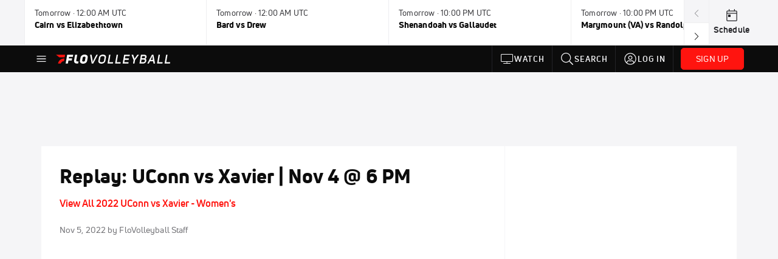

--- FILE ---
content_type: text/html; charset=utf-8
request_url: https://www.flovolleyball.tv/video/8226021-replay-uconn-vs-xavier-nov-4-6-pm
body_size: 39860
content:
<!DOCTYPE html><html lang="en"><head>
    <!-- Initialize Impact Tool -->
    <script type="text/javascript">
      (function(a,b,c,d,e,f,g){e['ire_o']=c;e[c]=e[c]||function(){(e[c].a=e[c].a||[]).push(arguments)};f=d.createElement(b);g=d.getElementsByTagName(b)[0];f.async=1;f.src=a;g.parentNode.insertBefore(f,g);})('https://utt.impactcdn.com/A5399711-5f11-4f2e-be8c-01f2bd8b50fd1.js','script','ire',document,window);
    </script>
    <script src="https://cmp.osano.com/AzyWAQS5NWEEWkU9/55c463c7-97ce-4e58-9403-bf5693e6fd09/osano.js?language=en"></script>
    <script src="/osano-flo.js"></script>
    <!-- 1plusX -->
    <script>
      (function(o,n,e,p,l,u,s){o[l]=o[l]||function(){(o[l].q=o[l].q||[]).push(arguments);};
        u=n.createElement(e);u.async=1;u.src=p;s=n.getElementsByTagName(e)[0];s.parentNode.insertBefore(u,s);
      }(window,document,"script","https://cdn.opecloud.com/ope-pdmp.js","ope"));
      ope("pdmp", "init", "b165", "auto");
    </script>
    <!-- end 1plusX -->
    <script>window.grumi = {
      cfg: {
        advs: {
          '4409051465': true,
          '4739813436': true,
          '5007374826': true,
          '4995583385': true
        },
        pbGlobal: 'owpbjs'
      },
      key: '33cea31c-ec69-44af-afb7-3e0656e35da6'
    };</script>
    <script src="//rumcdn.geoedge.be/33cea31c-ec69-44af-afb7-3e0656e35da6/grumi-ip.js" async=""></script>

    <!-- auth -->
    <script src="https://accounts.google.com/gsi/client" async="" defer=""></script>
    <script src="https://sdk.claspws.tv/web/v1/vizbee.js"></script>
    <script>
      const vizbeeAppId = "vzb0349023408"; // VizbeeAppId for FloSports
      VizbeeLite.continuity.ContinuityContext.getInstance().start(vizbeeAppId);
    </script>
    <script>
      window.googletag = window.googletag || { cmd: [] }
      googletag.cmd.push(() => {
        googletag.pubads().disableInitialLoad()
        googletag.enableServices()
      })
    </script>

    <!-- LiveConnectTag -->
    <script type="text/javascript" src="//b-code.liadm.com/did-008o.min.js" async="true" charset="utf-8"></script>
    <!-- LiveConnectTag -->

    <!-- OpenWrap LiveRamp ATS LiveIntent -->
    <script type="text/javascript">
      var TREATMENT_RATE = 0.95;
      if (window.liModuleEnabled === undefined) {
          window.liModuleEnabled = Math.random() < TREATMENT_RATE;
          window.liTreatmentRate = TREATMENT_RATE;
      }
      window.PWT = window.PWT || {};
      if (window.PWT.hasOwnProperty('versionDetails') === false) {
          (function waitForEmailHashAndInitPrebidConfig() {
          if (window.PWT && !window.PWT.HookForPrebidSetConfig) {
            window.PWT.HookForPrebidSetConfig = function(_config) {
              var emailHash = localStorage.getItem('userHash');
              if (emailHash) {
                console.log("Email hash received. sending to IH");
                owpbjs && owpbjs.setUserIdentities({
                  pubProvidedEmailHash: {
                    'SHA256': emailHash
                  }
                });
              } else {
                console.log("Email hash not received.");
                setTimeout(waitForEmailHashAndInitPrebidConfig, 100);
              }
                var enriched = false; // Default: No enrichment
                // Check if LiveIntent ID exists in userSync.userIds
                if (_config && _config.userSync && Array.isArray(_config.userSync.userIds)) {
                  enriched = _config.userSync.userIds.some(function(obj) { return obj.name === 'liveIntentId'; });
                }
                // If control group, remove LiveIntent ID
                if (!window.liModuleEnabled) {
                  console.log("Removing LiveIntent from Prebid config");
                  _config.userSync.userIds = _config.userSync.userIds.filter(function(obj) { return obj.name !== 'liveIntentId'; });
                  enriched = false; // Ensure enrichment is false when removing LiveIntent
                } else {
                  console.log("Retaining LiveIntent in Prebid config");
                }
                _setTargeting(enriched);
            }
          }
          })();
      }
      function _setTargeting(enriched) {
        googletag.cmd.push(function () {
          var targeting = window.liModuleEnabled ? "t1" : "t0";
          targeting += enriched ? "-e1" : "-e0";
          googletag.pubads().setTargeting("li-module-enabled", targeting);
        });
      }
    </script>
<!-- initialize pubmatic for ad bidding. Need to know which id to use depending on mobile or desktop-->
    <script type="text/javascript">
      (function() {
        const purl = window.location.href
        const url = 'https://ads.pubmatic.com/AdServer/js/pwt/160547/3819'
        let profileVersionId = ''
        if (purl.indexOf('pwtv=') > 0) {
          const regexp = /pwtv=(.*?)(&|$)/g
          const matches = regexp.exec(purl)
          if (matches.length >= 2 && matches[1].length > 0) {
            profileVersionId = '/' + matches[1]
          }
        }
        const wtads = document.createElement('script')
        wtads.async = true
        wtads.type = 'text/javascript'
        wtads.src = url + profileVersionId + '/pwt.js'
        const node = document.getElementsByTagName('script')[0]
        node.parentNode.insertBefore(wtads, node)
      })();
    </script>
    <script async="" src="https://c.amazon-adsystem.com/aax2/apstag.js"></script>
    <script type="text/javascript">
      !(function(a9, a, p, s, t, A, g) {
        if (a[a9]) return;

        function q(c, r) {
          a[a9]._Q.push([c, r])
        }
        a[a9] = {
          init: function() {
            q("i", arguments)
          },
          fetchBids: function() {
            q("f", arguments)
          },
          setDisplayBids: function() {},
          targetingKeys: function() {
            return []
          },
          deleteId: function() {
            q("di", arguments)
          },
          renewId: function() {
            q("ri", arguments)
          },
          updateId: function() {
            q("ui", arguments)
          },
          _Q: []
        };
      })("apstag", window);

      // initialize apstag and have apstag set bids on the googletag slots when they are returned to the page
      apstag.init({
        pubID: '2e897944-3457-4bd4-87d9-700e22317ff4',
        adServer: 'googletag',
        bidTimeout: 2000
      })
    </script>
    <script async="" src="https://securepubads.g.doubleclick.net/tag/js/gpt.js"></script>
    <script src="https://99bad415-a15a-4792-bd4c-dd79f2848ebb.redfastlabs.com/assets/redfast.js" async=""></script>
    <!-- Mile Dynamic Floor -->
    <script type="text/javascript" src="https://edge.atmtd.com/pub/uUbmlN/afihbs.js" async=""></script>
    <meta charset="utf-8">
    <title>Replay: UConn vs Xavier | Nov 4 @ 6 PM</title>
    <base href="/">
    <meta name="viewport" content="width=device-width,initial-scale=1,maximum-scale=1,user-scalable=0">
    <link rel="icon" type="image/x-icon" href="favicon.ico">
    <link rel="apple-touch-icon" href="apple-touch-icon.png">
    <link rel="preload" href="/assets/fonts/uni-neue/woff/uni-neue-regular-webfont.woff2" as="font" type="font/woff2" crossorigin="">
    <link rel="preload" href="/assets/fonts/uni-neue/woff/uni-neue-bold-webfont.woff2" as="font" type="font/woff2" crossorigin="">
    <link rel="preload" href="/assets/fonts/uni-neue/woff/uni-neue-heavy-webfont.woff2" as="font" type="font/woff2" crossorigin="">
    <link rel="preconnect" href="https://ads.pubmatic.com">
    <link rel="preconnect" href="https://ad.360yield.com">
    <link rel="preconnect" href="https://m.stripe.com">
    <link rel="preconnect" href="https://pixel.quantserve.com">
    <link rel="preconnect" href="https://tags.srv.stackadapt.com">
    <link rel="preconnect" href="https://ups.analytics.yahoo.com">
    <link rel="preconnect" href="https://3b1738b5f6feaaf2d05339821e682144.safeframe.googlesyndication.com">
    <link rel="preconnect" href="https://tpc.googlesyndication.com">
    <link rel="preconnect" href="https://securepubads.g.doubleclick.net">
    <link rel="preconnect" href="https://www.googletagmanager.com">
    <link rel="preconnect" href="https://edge.quantserve.com">
    <link rel="preconnect" href="https://www.google-analytics.com">
    <link rel="preconnect" href="https://pagead2.googlesyndication.com">
    <link rel="preconnect" href="http://edge.quantserve.com">
    <link rel="preconnect" href="http://pixel.quantserve.com">
    <link rel="preconnect" href="https://edge.atmtd.com">
  <link rel="stylesheet" href="styles.c6a58b5a43ee91f5.css"><meta property="fb:app_id" content="1572653523024515"><script data-hash="2464903804" id="2464903804" type="text/javascript">!function(){var analytics=window.analytics=window.analytics||[];if(!analytics.initialize)if(analytics.invoked)window.console&&console.error&&console.error("Segment snippet included twice.");else{analytics.invoked=!0;analytics.methods=["trackSubmit","trackClick","trackLink","trackForm","pageview","identify","reset","group","track","ready","alias","debug","page","once","off","on","addSourceMiddleware","addIntegrationMiddleware","setAnonymousId","addDestinationMiddleware"];analytics.factory=function(e){return function(){var t=Array.prototype.slice.call(arguments);t.unshift(e);analytics.push(t);return analytics}};for(var e=0;e<analytics.methods.length;e++){var key=analytics.methods[e];analytics[key]=analytics.factory(key)}analytics.load=function(key,e){var t=document.createElement("script");t.type="text/javascript";t.async=!0;t.src="https://siop.flosports.tv/siop.js/v1/" + key + "/siop.min.js";var n=document.getElementsByTagName("script")[0];n.parentNode.insertBefore(t,n);analytics._loadOptions=e};analytics._writeKey="bSxczMOM2tAfSrne4fY2lmuX1gFOyz52";analytics._cdn="https://siop.flosports.tv";analytics.SNIPPET_VERSION="5.2.0";analytics.load("bSxczMOM2tAfSrne4fY2lmuX1gFOyz52",{obfuscate:!0});}}();</script><script data-hash="4083818670" id="4083818670" type="text/javascript"></script><script data-hash="3518729061" id="3518729061" type="text/javascript">
      (function(c,l,a,r,i,t,y){
        c[a]=c[a]||function(){(c[a].q=c[a].q||[]).push(arguments)};
        t=l.createElement(r);t.async=1;t.src="https://www.clarity.ms/tag/"+i;
        y=l.getElementsByTagName(r)[0];y.parentNode.insertBefore(t,y);
      })(window,document,"clarity","script","mx4g6ok0dq");
    </script><link data-hash="2491289089" id="2491289089" rel="icon" type="image/png" sizes="16x16" href="https://d6fm3yzmawlcs.cloudfront.net/favicons/new-favicon/favicon-16x16.png"><link data-hash="3365311324" id="3365311324" rel="icon" type="image/png" sizes="32x32" href="https://d6fm3yzmawlcs.cloudfront.net/favicons/new-favicon/favicon-32x32.png"><link data-hash="1089242829" id="1089242829" rel="icon" type="image/png" sizes="96x96" href="https://d6fm3yzmawlcs.cloudfront.net/favicons/new-favicon/favicon-96x96.png"><meta property="og:title" content="Replay: UConn vs Xavier | Nov 4 @ 6 PM"><meta name="description" content="Watch the UConn vs Xavier replay on FloVolleyball, where every live and on-demand competition is at your fingertips."><meta property="og:description" content="Watch the UConn vs Xavier replay on FloVolleyball, where every live and on-demand competition is at your fingertips."><meta property="og:type" content="video.other"><meta property="og:image" content="https://d2779tscntxxsw.cloudfront.net/23ce888773fa26d73cd37bdf904e02c02dab2230955.png"><meta property="og:locale" content="en_US"><meta name="twitter:card" content="summary_large_image"><meta name="theme-color" content="#272A2B"><meta property="og:url" content="https://www.flovolleyball.tv/video/8226021-replay-uconn-vs-xavier-nov-4-6-pm"><style ng-transition="flo-app">.flex-1{flex:1 0 auto;position:relative}.view-mode{display:-moz-flex;display:flex;flex-direction:column;height:100%}.view-mode.view-mode-minimal{display:block;height:auto}.view-mode.dark-theme{background:#0c0c0c}.view-mode.dark-theme h1,.view-mode.dark-theme h2,.view-mode.dark-theme h3,.view-mode.dark-theme h4,.view-mode.dark-theme h5,.view-mode.dark-theme h6{color:#f5f5f7}@media (max-width: 992px){.content-wrapper{overflow:visible}}.has-event-ticker .stick-to-header{top:138px!important}@media (min-width: 992px){.has-event-ticker .site-navigation-header-container{top:74px!important}}@media (min-width: 992px){.event-ticker-sticky{position:sticky;top:0;z-index:1020}}.monthly-upgrade-banner{z-index:12;position:sticky;bottom:50px}@media (min-width: 576px){.monthly-upgrade-banner{bottom:0}}@media (min-width: 992px){.monthly-upgrade-banner{position:fixed;right:12px;bottom:72px;width:336px}}.site-navigation-header-container{position:sticky;top:0;z-index:1020}
</style><style data-hash="2759949265" id="2759949265" class="ng-tns-c187-0">      .white-color-text { color: #fff !important }      .primary-color-text { color: #FF140F !important }      .primary-color-text:hover, .primary-color-text:focus { color: #FF140F !important; transition: all 250ms }      .primary-color-text-active.active .apply-text-active, .primary-color-text-active.active.apply-text-active,      .nested-primary-color-text-active.active .nested-apply-text-active, .nested-primary-color-text-active.nested-active.apply-text-active{ color: #FF140F !important }      .primary-color-text-hover:hover .apply-text-hover, .primary-color-text-hover:hover.apply-text-hover { color: #FF140F !important }      .hover-text-primary:hover { color: #FF140F!important }      .primary-color-bg { background: #FF140F !important }      input[type="checkbox"].check-target:checked ~ .checkbox-toggle-primary-color-bg { background: #FF140F !important }      input[type="checkbox"].check-target:checked ~ .checkbox-toggle-primary-color-text { color: #FF140F !important }      .primary-color-bg-hover:hover .apply-bg-hover, .primary-color-bg-hover:hover.apply-bg-hover { background: #FF140F !important; transition: all 250ms; }      .primary-color-outline { outline-color: #FF140F !important }      .primary-color-stroke { stroke: #FF140F !important }      a, a.visited { color: #FF140F }      h1:hover > a, h1:focus > a, h2:hover > a, h2:focus > a, h3:hover > a, h3:focus > a, h4:hover > a, h4:focus > a, h5:hover > a, h5:focus > a, h6:hover > a, h6:focus > a, .title:hover > a, .title:focus > a { color: #FF140F }      .flo-footnote span.color-text { color: #FF140F }      .primary-color-svg svg path { fill: #FF140F }      .primary-color-svg-hover svg:hover path { fill: #FF140F }      .primary-color-svg-apply svg .primary-color-apply { fill: #FF140F }      .primary-color-svg-hover-apply svg:hover .primary-color-apply { fill: #FF140F }      .btn-primary, .btn-primary-small, .btn-primary-tiny { background: #FF140F }      .btn-primary:hover, .btn-primary-small:hover, .btn-primary-tiny:hover { background-color: #e6120e }      .btn-secondary, .btn-secondary-small, .btn-secondary-tiny { color: #FF140F }      .btn-secondary a, .btn-secondary-small a, .btn-secondary-tiny a { color: #FF140F }      .btn-secondary:hover, .btn-secondary-small:hover, .btn-secondary-tiny:hover { color: #e6120e }      .primary-color-radio:hover input ~ .primary-overlay,      .primary-color-radio input:focus ~ .primary-overlay,      .primary-color-radio input:checked ~ .primary-overlay { border: 1px solid #FF140F }      .primary-color-radio .primary-overlay:after { background: #FF140F }      input.primary-color-toggle:checked + .primary-color-apply { background: #FF140F }       </style><style ng-transition="flo-app">[_nghost-sc155]   .debug-menu[_ngcontent-sc155]{position:fixed;bottom:25px;right:25px;z-index:1060;display:flex;flex-direction:column;background-color:#0000004d}[_nghost-sc155]   .view-as-banner[_ngcontent-sc155]{position:fixed;top:0;left:0;right:0;background:#ff140f;color:#fff;z-index:1061;padding:8px 15px;text-align:center;box-shadow:0 2px 10px #0000004d;transition:transform .3s ease}[_nghost-sc155]   .view-as-banner.collapsed[_ngcontent-sc155]{transform:translateY(calc(-100% + 7px))}[_nghost-sc155]   .view-as-banner[_ngcontent-sc155]   .view-as-banner-content[_ngcontent-sc155]{font-size:13px;font-weight:500;display:flex;align-items:center;justify-content:center;gap:15px;flex-wrap:wrap}@media (max-width: 768px){[_nghost-sc155]   .view-as-banner[_ngcontent-sc155]   .view-as-banner-content[_ngcontent-sc155]{flex-direction:column;gap:8px}}[_nghost-sc155]   .view-as-banner[_ngcontent-sc155]   .view-as-title[_ngcontent-sc155]{font-size:14px}[_nghost-sc155]   .view-as-banner[_ngcontent-sc155]   .view-as-details[_ngcontent-sc155]{display:flex;align-items:center;gap:8px}[_nghost-sc155]   .view-as-banner[_ngcontent-sc155]   .view-as-details[_ngcontent-sc155]   .text-muted[_ngcontent-sc155]{opacity:.8;font-size:12px;color:#ffffffe6}@media (max-width: 768px){[_nghost-sc155]   .view-as-banner[_ngcontent-sc155]   .view-as-details[_ngcontent-sc155]{flex-direction:column;gap:2px;text-align:center}}[_nghost-sc155]   .view-as-banner[_ngcontent-sc155]   button[_ngcontent-sc155]:not(.collapse-button){padding:3px 12px;border:1px solid rgba(255,255,255,.6);background:rgba(255,255,255,.2);color:#fff;border-radius:4px;cursor:pointer;font-size:12px;white-space:nowrap;-webkit-backdrop-filter:blur(10px);backdrop-filter:blur(10px)}[_nghost-sc155]   .view-as-banner[_ngcontent-sc155]   button[_ngcontent-sc155]:not(.collapse-button):hover{background:rgba(255,255,255,.3);border-color:#fffc}[_nghost-sc155]   .view-as-banner[_ngcontent-sc155]   .collapse-button[_ngcontent-sc155]{position:absolute;left:15px;bottom:-28px;background:#ff140f;border:none;color:#fff;width:50px;height:28px;border-radius:0 0 8px 8px;cursor:pointer;display:flex;align-items:center;justify-content:center}@keyframes pulse{0%,to{opacity:1}50%{opacity:.85}}</style><style ng-transition="flo-app">[_nghost-sc153]   .view-as-widget[_ngcontent-sc153]{padding:20px;background:#fff}[_nghost-sc153]   .view-as-widget[_ngcontent-sc153]   h2[_ngcontent-sc153]{color:#ff140f;font-size:1.5rem;margin-bottom:0}[_nghost-sc153]   .view-as-widget[_ngcontent-sc153]   .warning-content[_ngcontent-sc153]   .alert-warning[_ngcontent-sc153]{border-left:4px solid #ffc107;background-color:#fff3cd;border-color:#ffc107;color:#664d03}[_nghost-sc153]   .view-as-widget[_ngcontent-sc153]   .warning-content[_ngcontent-sc153]   .warning-list[_ngcontent-sc153]{margin:1rem 0;padding-left:1.5rem}[_nghost-sc153]   .view-as-widget[_ngcontent-sc153]   .warning-content[_ngcontent-sc153]   .warning-list[_ngcontent-sc153]   li[_ngcontent-sc153]{margin-bottom:.5rem;color:#6f6f73}[_nghost-sc153]   .view-as-widget[_ngcontent-sc153]   .warning-content[_ngcontent-sc153]   p[_ngcontent-sc153]{color:#0c0c0c;font-size:1.1rem}[_nghost-sc153]   .view-as-widget[_ngcontent-sc153]   .btn[_ngcontent-sc153]{min-width:120px}[_nghost-sc153]   .view-as-widget[_ngcontent-sc153]   .current-view-as[_ngcontent-sc153]   .alert-info[_ngcontent-sc153]{background-color:#f5f5f7;border-color:#eeeef0;color:#323236}</style><style ng-transition="flo-app">[_nghost-sc154]   .cache-clear-widget[_ngcontent-sc154]{padding:20px;background:#fff}[_nghost-sc154]   .cache-clear-widget[_ngcontent-sc154]   h2[_ngcontent-sc154]{color:#ff140f;font-size:1.5rem;margin-bottom:0}[_nghost-sc154]   .cache-clear-widget[_ngcontent-sc154]   .confirmation-content[_ngcontent-sc154]   .alert-warning[_ngcontent-sc154]{border-left:4px solid #ffc107;background-color:#fff3cd;border-color:#ffc107;color:#664d03;margin-bottom:1rem}[_nghost-sc154]   .cache-clear-widget[_ngcontent-sc154]   .result-content[_ngcontent-sc154]   .alert-success[_ngcontent-sc154]{border-left:4px solid #28a745;background-color:#d4edda;border-color:#c3e6cb;color:#155724}[_nghost-sc154]   .cache-clear-widget[_ngcontent-sc154]   .result-content[_ngcontent-sc154]   .alert-danger[_ngcontent-sc154]{border-left:4px solid #dc3545;background-color:#f8d7da;border-color:#f5c6cb;color:#721c24}[_nghost-sc154]   .cache-clear-widget[_ngcontent-sc154]   .key-list[_ngcontent-sc154], [_nghost-sc154]   .cache-clear-widget[_ngcontent-sc154]   .non-existent-keys-list[_ngcontent-sc154]{max-height:200px;overflow-y:auto;margin:0;padding:1rem 1rem 1rem 2rem;background-color:#f8f9fa;border-radius:4px}[_nghost-sc154]   .cache-clear-widget[_ngcontent-sc154]   .key-list[_ngcontent-sc154]   li[_ngcontent-sc154], [_nghost-sc154]   .cache-clear-widget[_ngcontent-sc154]   .non-existent-keys-list[_ngcontent-sc154]   li[_ngcontent-sc154]{margin-bottom:.5rem;word-break:break-all;font-family:monospace;font-size:.875rem;color:#6f6f73}[_nghost-sc154]   .cache-clear-widget[_ngcontent-sc154]   .btn[_ngcontent-sc154]{min-width:120px}</style><style ng-transition="flo-app">[_nghost-sc151]{position:fixed;top:0;left:0;height:100%;width:100%;pointer-events:none;z-index:1060}[_nghost-sc151]   .overlay-backdrop[_ngcontent-sc151]{background:rgba(0,0,0,.6);inset:0;position:absolute;pointer-events:auto;opacity:0}[_nghost-sc151]   .overlay-wrapper[_ngcontent-sc151]{display:-moz-flex;display:flex;justify-content:center;align-items:center;position:absolute;pointer-events:none;top:0;left:0;height:100%;width:100%}[_nghost-sc151]   .overlay-wrapper[_ngcontent-sc151]   .dialog-container[_ngcontent-sc151]{background:white;box-shadow:0 0 8px #00000026;border-radius:5px;max-width:92%;max-height:calc(100% - 40px);overflow-y:auto;pointer-events:auto}[_nghost-sc151]   .overlay-wrapper[_ngcontent-sc151]   .dialog-container[_ngcontent-sc151]   span.close-icon[_ngcontent-sc151]{display:-moz-flex;display:flex;justify-content:flex-end;margin:10px 10px 0 0;height:20px;width:100%;cursor:pointer}[_nghost-sc151]   .overlay-wrapper[_ngcontent-sc151]   .dialog-container[_ngcontent-sc151]   span.close-icon[_ngcontent-sc151]   .icon[_ngcontent-sc151]{width:30px;height:15px}[_nghost-sc151]   .active[_ngcontent-sc151]{opacity:1}.close-icon[_ngcontent-sc151]{fill:#6f6f73}</style><style ng-transition="flo-app">[_nghost-sc299]   .container[_ngcontent-sc299]{display:-moz-flex;display:flex;flex-direction:column;margin:0 auto;padding:0}[_nghost-sc299]   .container[_ngcontent-sc299]   section.wrapper[_ngcontent-sc299]{padding:30px 30px 0;margin:0}[_nghost-sc299]   .container[_ngcontent-sc299]   section.wrapper[_ngcontent-sc299]   .assoc-event[_ngcontent-sc299]{font-size:1em;line-height:21px;font-family:Uni-Neue-Bold,Open Sans,Helvetica Neue,Helvetica,Arial,sans-serif;margin:14px 0 20px}[_nghost-sc299]   .container[_ngcontent-sc299]   section.wrapper[_ngcontent-sc299]   .social-bar.row[_ngcontent-sc299]{margin:15px 0;width:100%;display:-moz-flex;display:flex;flex-wrap:nowrap}[_nghost-sc299]   .container[_ngcontent-sc299]   section.wrapper[_ngcontent-sc299]   .social-bar.row[_ngcontent-sc299]   .video-info[_ngcontent-sc299], [_nghost-sc299]   .container[_ngcontent-sc299]   section.wrapper[_ngcontent-sc299]   .social-bar.row[_ngcontent-sc299]   .social[_ngcontent-sc299]{margin:0;padding:0}[_nghost-sc299]   .container[_ngcontent-sc299]   section.wrapper[_ngcontent-sc299]   img.main-photo[_ngcontent-sc299]{margin-bottom:25px;width:100%}[_nghost-sc299]   .container[_ngcontent-sc299]   section.wrapper[_ngcontent-sc299]   .content[_ngcontent-sc299]{margin:25px auto 0;text-align:center}[_nghost-sc299]   .container[_ngcontent-sc299]   section.wrapper[_ngcontent-sc299]   .content[_ngcontent-sc299]   img[_ngcontent-sc299]{width:100%;height:auto}[_nghost-sc299]   .container[_ngcontent-sc299]   section.wrapper[_ngcontent-sc299]   .content[_ngcontent-sc299]   .description[_ngcontent-sc299]{text-align:left}[_nghost-sc299]   .container[_ngcontent-sc299]   section.wrapper[_ngcontent-sc299]   .content[_ngcontent-sc299]   .full-content[_ngcontent-sc299]{text-align:left}[_nghost-sc299]   .container[_ngcontent-sc299]   section.wrapper[_ngcontent-sc299]   .video-footer[_ngcontent-sc299]{margin:30px auto}[_nghost-sc299]   .container[_ngcontent-sc299]   section.wrapper[_ngcontent-sc299]   .video-footer[_ngcontent-sc299]   .link-join-now[_ngcontent-sc299]:hover{text-decoration:underline}@media (max-width: 768px){[_nghost-sc299]   .container[_ngcontent-sc299]   section.wrapper[_ngcontent-sc299]{margin-top:0;padding:30px 15px 0}}@media (max-width: 992px){[_nghost-sc299]   .container[_ngcontent-sc299]   section.rail[_ngcontent-sc299]{display:block}}[_nghost-sc299]   .container[_ngcontent-sc299]   section.rail[_ngcontent-sc299]   .bucket[_ngcontent-sc299]{flex-grow:1;margin:0;padding:0}[_nghost-sc299]   .video-rail-container[_ngcontent-sc299]   .rail-header[_ngcontent-sc299]{background:#eeeef0;font-size:14px;padding:20px 25px;text-transform:uppercase}[_nghost-sc299]   .video-rail-container[_ngcontent-sc299]   .rail-item[_ngcontent-sc299]{cursor:pointer}[_nghost-sc299]   .video-rail-container[_ngcontent-sc299]   .rail-item.active[_ngcontent-sc299]{border-left-width:4px;border-left-style:solid}@media (max-width: 768px){[_nghost-sc299]   .video-rail-container[_ngcontent-sc299]   .rail-item.active[_ngcontent-sc299]{margin-left:14px;padding-left:8px}}[_nghost-sc299]   .video-rail-container[_ngcontent-sc299]   .rail-item.dfp-item[_ngcontent-sc299]{max-height:670px;height:auto;margin-top:35px;margin-bottom:35px}@media (max-width: 768px){[_nghost-sc299]   .video-rail-container[_ngcontent-sc299]   .rail-item.dfp-item[_ngcontent-sc299]{border-bottom:1px solid #939396;margin:0;padding:20px;text-align:center;background:#f5f5f7}}[_nghost-sc299]   .oo-player-container[_ngcontent-sc299]   .oo-player[_ngcontent-sc299]{z-index:1!important}</style><style ng-transition="flo-app">.fly-out-menu[_ngcontent-sc182]{height:100vh;height:100dvh;width:100vw;z-index:1060;position:fixed;top:0;left:0;transition:transform .35s}@media (min-width: 768px){.fly-out-menu[_ngcontent-sc182]{width:390px}}.fly-out-menu.show[_ngcontent-sc182]{transform:translate(0)}.fly-out-menu.hide[_ngcontent-sc182]{transform:translate(-100%)}.fly-out-menu[_ngcontent-sc182]   .account-menu[_ngcontent-sc182]{right:0;left:auto}.fly-out-backdrop[_ngcontent-sc182]{position:fixed;top:0;left:0;z-index:1040;transition:opacity .35s}.fly-out-backdrop.show[_ngcontent-sc182]{opacity:75%}.fly-out-backdrop.hide[_ngcontent-sc182]{opacity:0;pointer-events:none}.header[_ngcontent-sc182]{min-height:44px}.header[_ngcontent-sc182]   flo-svg-icon[_ngcontent-sc182]{cursor:pointer}</style><style ng-transition="flo-app">[_nghost-sc156]{z-index:2}@media (max-width: 768px){[_nghost-sc156]{z-index:0}}[_nghost-sc156]   footer[_ngcontent-sc156]{background:#232327;color:#939396;font-family:Uni-Neue-Regular,Open Sans,Helvetica Neue,Helvetica,Arial,sans-serif;padding:20px}[_nghost-sc156]   footer[_ngcontent-sc156]   .container[_ngcontent-sc156]{background:#232327}[_nghost-sc156]   footer[_ngcontent-sc156]   a[_ngcontent-sc156]{color:inherit;line-height:21px}@media (min-width: 992px){[_nghost-sc156]   footer[_ngcontent-sc156]{padding:28px}}[_nghost-sc156]   footer[_ngcontent-sc156]   .footer-links[_ngcontent-sc156]{-moz-column-gap:2rem;column-gap:2rem;row-gap:.5rem}</style><style ng-transition="flo-app">.event-ticker[_ngcontent-sc176]{padding-top:0;z-index:1;-webkit-user-select:none;-moz-user-select:none;user-select:none;height:74px}.event-ticker-wrapper[_ngcontent-sc176]{min-width:244px;margin:0 auto}@media (min-width: 992px){.event-ticker-wrapper[_ngcontent-sc176]{max-width:992px}}@media (min-width: 1200px){.event-ticker-wrapper[_ngcontent-sc176]{max-width:1200px}}@media (min-width: 1284px){.event-ticker-wrapper[_ngcontent-sc176]{max-width:1284px}}.nav-icons-wrapper[_ngcontent-sc176]   a[_ngcontent-sc176]{color:#0c0c0c}.nav-icons-wrapper[_ngcontent-sc176]   .nav-disabled[_ngcontent-sc176]{color:#939396;background-color:#f5f5f7;cursor:default}.favorites-star[_ngcontent-sc176]{width:20px}.favorites-star[_ngcontent-sc176]   flo-svg-icon[_ngcontent-sc176]{transform:translateY(2px)}.h6[_ngcontent-sc176]{margin-top:2px}.title-max-width[_ngcontent-sc176]{max-width:244px}.schedule-link[_ngcontent-sc176]{border-right:none;width:74px}.subtitle1[_ngcontent-sc176]{color:#0c0c0c}</style><style ng-transition="flo-app">swiper{display:block}
</style><style ng-transition="flo-app">.link-button[_ngcontent-sc175]{all:unset;cursor:pointer;padding:12px;transition:all .25s;display:flex}.secondary-icon-container[_ngcontent-sc175]{display:flex;flex-grow:1;justify-content:flex-end}flo-svg-icon[_ngcontent-sc175]{display:flex;justify-content:center;align-items:center;font-size:24px}.badge-text[_ngcontent-sc175]{text-transform:uppercase;font-weight:800}.navBadgeNew[_ngcontent-sc175]{margin-left:8px;background:#DAE2FD;border-radius:4px;padding:0 4px;font-family:Uni-Neue-Heavy,sans-serif;color:#0028a8;font-size:10px;letter-spacing:1px;text-align:center;display:flex;justify-content:center;align-items:center}.btn-full-width[_nghost-sc175]   button.link-button[_ngcontent-sc175], .btn-full-width   [_nghost-sc175]   button.link-button[_ngcontent-sc175]{width:100%}.primary-nav-container[_nghost-sc175]   a.button-secondary-sm[_ngcontent-sc175]   button.link-button[_ngcontent-sc175], .primary-nav-container   [_nghost-sc175]   a.button-secondary-sm[_ngcontent-sc175]   button.link-button[_ngcontent-sc175]{padding:7px 8px;align-items:center}.my-favorites-page   .header-container[_nghost-sc175]   button.link-button[_ngcontent-sc175], .my-favorites-page   .header-container   [_nghost-sc175]   button.link-button[_ngcontent-sc175]{display:flex;flex-direction:row;align-items:center;justify-content:center}@media (min-width: 768px){.my-favorites-page   .header-container[_nghost-sc175]   button.link-button[_ngcontent-sc175]   flo-svg-icon[_ngcontent-sc175], .my-favorites-page   .header-container   [_nghost-sc175]   button.link-button[_ngcontent-sc175]   flo-svg-icon[_ngcontent-sc175]{margin-right:8px}}@media (min-width: 768px){.my-favorites-page   .header-container[_nghost-sc175]   button.link-button[_ngcontent-sc175], .my-favorites-page   .header-container   [_nghost-sc175]   button.link-button[_ngcontent-sc175]{justify-content:flex-start}}</style><style ng-transition="flo-app">a.cta-primary[_ngcontent-sc175]   button.link-button[_ngcontent-sc175]{display:flex;justify-content:center;align-items:center;white-space:nowrap;-moz-column-gap:10px;column-gap:10px}a.cta-primary[_ngcontent-sc175]   button.link-button[_ngcontent-sc175]   flo-svg-icon.icon-star-outlined[_ngcontent-sc175]{width:20px;font-size:20px}.responsive-button-icon[_nghost-sc175]   button.link-button[_ngcontent-sc175], .responsive-button-icon   [_nghost-sc175]   button.link-button[_ngcontent-sc175]{min-width:auto;height:36px;width:36px;padding:0}.responsive-button-icon[_nghost-sc175]   button.link-button[_ngcontent-sc175]   .link-text[_ngcontent-sc175], .responsive-button-icon   [_nghost-sc175]   button.link-button[_ngcontent-sc175]   .link-text[_ngcontent-sc175]{display:none}@media (min-width: 768px){.responsive-button-icon[_nghost-sc175]   button.link-button[_ngcontent-sc175], .responsive-button-icon   [_nghost-sc175]   button.link-button[_ngcontent-sc175]{width:auto;height:40px;padding:0 24px}.responsive-button-icon[_nghost-sc175]   button.link-button[_ngcontent-sc175]   .link-text[_ngcontent-sc175], .responsive-button-icon   [_nghost-sc175]   button.link-button[_ngcontent-sc175]   .link-text[_ngcontent-sc175]{display:flex}}</style><style ng-transition="flo-app">a.cta-tertiary[_ngcontent-sc175]   button.link-button[_ngcontent-sc175]{display:flex;justify-content:center;align-items:center;white-space:nowrap;-moz-column-gap:10px;column-gap:10px}</style><style ng-transition="flo-app">a.navigation-primary[_ngcontent-sc175]   button.link-button[_ngcontent-sc175]{color:#939396;font-family:Uni-Neue-Bold,Open Sans,Helvetica Neue,Helvetica,Arial,sans-serif;font-size:13px;text-transform:uppercase;line-height:20px;background-color:transparent;position:relative;letter-spacing:1px}a.navigation-primary[_ngcontent-sc175]   button.link-button[_ngcontent-sc175]:focus-visible{background-color:#535357;color:#fff}a.navigation-primary[_ngcontent-sc175]   button.link-button[_ngcontent-sc175]:hover, a.navigation-primary[_ngcontent-sc175]   button.link-button.selected[_ngcontent-sc175]{color:#f5f5f7}a.navigation-primary[_ngcontent-sc175]   button.link-button.selected[_ngcontent-sc175]:before{content:"";position:absolute;bottom:0;border-left:9px solid transparent;border-right:9px solid transparent;border-bottom:8px solid #ffffff;left:50%;transform:translate(-50%)}</style><style ng-transition="flo-app">a.navigation-primary-aux[_ngcontent-sc175]{justify-content:center;align-items:center;height:44px}a.navigation-primary-aux[_ngcontent-sc175]   button.link-button[_ngcontent-sc175]{display:flex;flex-direction:column;justify-content:center;align-items:center;gap:2px;font-size:11px;padding:0;height:100%;color:#f5f5f7;font-family:Uni-Neue-Bold,Open Sans,Helvetica Neue,Helvetica,Arial,sans-serif;text-transform:uppercase;letter-spacing:1px;line-height:20px;position:relative;background-color:transparent}a.navigation-primary-aux[_ngcontent-sc175]   button.link-button[_ngcontent-sc175]:focus-visible{background-color:#535357}a.navigation-primary-aux[_ngcontent-sc175]   flo-svg-icon[_ngcontent-sc175]{font-size:18px}@media (min-width: 992px){a.navigation-primary-aux[_ngcontent-sc175]   button.link-button[_ngcontent-sc175]{flex-direction:row;gap:12px;padding:0 12px;font-size:13px}a.navigation-primary-aux[_ngcontent-sc175]   button.link-button[_ngcontent-sc175]:hover{background-color:#323236}a.navigation-primary-aux[_ngcontent-sc175]   button.link-button.selected[_ngcontent-sc175]:before{content:"";position:absolute;bottom:0;border-left:9px solid transparent;border-right:9px solid transparent;border-bottom:8px solid #ffffff;left:50%;transform:translate(-50%)}a.navigation-primary-aux[_ngcontent-sc175]   flo-svg-icon[_ngcontent-sc175]{font-size:24px}}.flyout-header-button[_nghost-sc175]   a.navigation-primary-aux[_ngcontent-sc175]   button.link-button[_ngcontent-sc175], .flyout-header-button   [_nghost-sc175]   a.navigation-primary-aux[_ngcontent-sc175]   button.link-button[_ngcontent-sc175]{display:flex;flex-direction:row;gap:12px;font-size:13px}.flyout-header-button[_nghost-sc175]   a.navigation-primary-aux[_ngcontent-sc175]   flo-svg-icon[_ngcontent-sc175], .flyout-header-button   [_nghost-sc175]   a.navigation-primary-aux[_ngcontent-sc175]   flo-svg-icon[_ngcontent-sc175]{font-size:24px}</style><style ng-transition="flo-app">a.navigation-sub[_ngcontent-sc175]   button.link-button[_ngcontent-sc175]{color:#535357;font-family:Uni-Neue-Regular,Open Sans,Helvetica Neue,Helvetica,Arial,sans-serif;font-size:14px;text-transform:capitalize;line-height:20px;background-color:transparent;letter-spacing:.1px;border-bottom:2px solid transparent;height:44px;box-sizing:border-box}a.navigation-sub[_ngcontent-sc175]   button.link-button[_ngcontent-sc175]:focus-visible{background-color:#eeeef0}a.navigation-sub[_ngcontent-sc175]   button.link-button[_ngcontent-sc175]:hover{color:#0c0c0c}a.navigation-sub[_ngcontent-sc175]   button.link-button.selected[_ngcontent-sc175]{color:#0c0c0c;border-bottom:2px solid #ff140f}</style><style ng-transition="flo-app">a.icon[_ngcontent-sc175]   button.link-button[_ngcontent-sc175]{display:flex;justify-content:center;align-items:center;color:#f5f5f7;height:24px;width:24px;padding:0}a.icon[_ngcontent-sc175]   button.link-button[_ngcontent-sc175]:focus-visible{background-color:#535357}</style><style ng-transition="flo-app">a.icon-text-cell[_ngcontent-sc175]   button.link-button[_ngcontent-sc175]{vertical-align:center;display:flex;gap:.5rem;color:#232327;height:24px;width:100%;font-size:14px;font-weight:500;line-height:24px;padding:10px 8px 10px 12px;letter-spacing:.1px}.flyout-top-link[_nghost-sc175]   a.icon-text-cell[_ngcontent-sc175]   button.link-button[_ngcontent-sc175], .flyout-top-link   [_nghost-sc175]   a.icon-text-cell[_ngcontent-sc175]   button.link-button[_ngcontent-sc175]{color:#fff}.flyout-nav-item[_nghost-sc175]   a.icon-text-cell[_ngcontent-sc175]   .link-text[_ngcontent-sc175], .flyout-nav-item   [_nghost-sc175]   a.icon-text-cell[_ngcontent-sc175]   .link-text[_ngcontent-sc175]{transition:all .2s}.flyout-nav-item[_nghost-sc175]   a.icon-text-cell[_ngcontent-sc175]:hover   .link-text[_ngcontent-sc175], .flyout-nav-item   [_nghost-sc175]   a.icon-text-cell[_ngcontent-sc175]:hover   .link-text[_ngcontent-sc175]{color:#ff140f}.event-ticker[_nghost-sc175]   a.icon-text-cell[_ngcontent-sc175]   button.link-button[_ngcontent-sc175], .event-ticker   [_nghost-sc175]   a.icon-text-cell[_ngcontent-sc175]   button.link-button[_ngcontent-sc175]{flex-direction:column;justify-content:center;align-items:center;letter-spacing:.1px;gap:2px;font-size:14px;padding:0;width:100%;height:100%}</style><style ng-transition="flo-app">a.dropdown-item[_ngcontent-sc175]   button.link-button[_ngcontent-sc175]{padding:0}</style><style ng-transition="flo-app">a.button-tag[_ngcontent-sc175]{color:#6f6f73;background:#f5f5f7;border-radius:.3125rem;font-size:.8125rem;line-height:1.25rem;letter-spacing:.012rem;padding:.295rem .5rem}a.button-tag[_ngcontent-sc175]   button[_ngcontent-sc175]{padding:0}a.button-tag[_ngcontent-sc175]   button[_ngcontent-sc175]   .link-text[_ngcontent-sc175]:hover{text-decoration:underline}</style><style ng-transition="flo-app">a.open[_ngcontent-sc175]{color:#6f6f73;font-size:.8125rem;line-height:1.25rem;letter-spacing:.012rem}a.open[_ngcontent-sc175]   button.link-button[_ngcontent-sc175]{padding:0}a.open[_ngcontent-sc175]:hover{color:#6f6f73;text-decoration:underline}</style><style ng-transition="flo-app">a.tab[_ngcontent-sc175]   button.link-button[_ngcontent-sc175]{font-size:.9375rem;transition:all .25s;align-items:center;display:inline-flex;min-height:3.4375rem;justify-content:center;padding:0 1.25rem;color:#6f6f73}a.tab[_ngcontent-sc175]   button.link-button.selected[_ngcontent-sc175]{border-bottom:.0625rem solid #ff140f;color:#ff140f}a.tab[_ngcontent-sc175]   button.link-button[_ngcontent-sc175]:hover{color:#ff140f}.choose-favorites-page[_nghost-sc175]   a.tab[_ngcontent-sc175]   button.link-button[_ngcontent-sc175], .choose-favorites-page   [_nghost-sc175]   a.tab[_ngcontent-sc175]   button.link-button[_ngcontent-sc175]{min-height:2.75rem}.choose-favorites-page[_nghost-sc175]   a.tab[_ngcontent-sc175]   button.link-button.selected[_ngcontent-sc175], .choose-favorites-page   [_nghost-sc175]   a.tab[_ngcontent-sc175]   button.link-button.selected[_ngcontent-sc175]{border-bottom:2px solid #ff140f;color:#323236}</style><style ng-transition="flo-app">.event-status-container[_ngcontent-sc172]{max-height:1.3125rem}</style><style ng-transition="flo-app">.primary-nav-container[_ngcontent-sc185]{max-height:101px}@media (min-width: 992px){.primary-nav-container[_ngcontent-sc185]{max-height:44px}}.primary-nav-container[_ngcontent-sc185]   .primary-nav-mobile-links[_ngcontent-sc185]{--shadow-size: .75em;--transparent: rgba(255, 255, 255, 0);background:linear-gradient(to right,#0c0c0c,#0c0c0c,var(--transparent) calc(var(--shadow-size) * 2)),linear-gradient(to right,rgba(255,255,255,.33),var(--transparent)),linear-gradient(to left,#0c0c0c,#0c0c0c,var(--transparent) calc(var(--shadow-size) * 2)),linear-gradient(to left,rgba(255,255,255,.33),var(--transparent)) 100%;background-color:#0c0c0c;background-repeat:no-repeat;background-attachment:local,scroll,local,scroll;background-size:100% 100%,var(--shadow-size) 100%,100% 100%,var(--shadow-size) 100%;-ms-overflow-style:none;scrollbar-width:none}.primary-nav-container[_ngcontent-sc185]   .primary-nav-mobile-links[_ngcontent-sc185]::-webkit-scrollbar{display:none}.primary-nav[_ngcontent-sc185]{height:56px}@media (min-width: 992px){.primary-nav[_ngcontent-sc185]   .aux-links-desktop[_ngcontent-sc185]{border-left:1px solid #232327}.primary-nav[_ngcontent-sc185]   .aux-links-desktop[_ngcontent-sc185]:last-child{border-right:1px solid #232327}}@media (min-width: 992px){.primary-nav[_ngcontent-sc185]{margin:auto;max-width:992px}}@media (min-width: 1200px){.primary-nav[_ngcontent-sc185]{margin:auto;max-width:1200px}}@media (min-width: 1284px){.primary-nav[_ngcontent-sc185]{margin:auto;max-width:1284px}}@media (min-width: 992px){.primary-nav[_ngcontent-sc185]{max-height:44px}}.primary-nav[_ngcontent-sc185]   .primary-logo[_ngcontent-sc185]:focus-visible{outline:none;background-color:#535357}.has-sub-promo-banner[_nghost-sc185]   .mobile-primary-nav-subscribe-button[_ngcontent-sc185], .has-sub-promo-banner   [_nghost-sc185]   .mobile-primary-nav-subscribe-button[_ngcontent-sc185]{display:none}@media (min-width: 768px){.has-sub-promo-banner[_nghost-sc185]   .mobile-primary-nav-subscribe-button[_ngcontent-sc185], .has-sub-promo-banner   [_nghost-sc185]   .mobile-primary-nav-subscribe-button[_ngcontent-sc185]{display:block}}.icon-ellipsis-dropdown[_ngcontent-sc185]{height:44px;transition:all .25s;margin:auto;padding:0 1rem}.icon-ellipsis-dropdown[_ngcontent-sc185]:focus{background-color:#535357;color:#fff;outline:none}.icon-ellipsis-dropdown[_ngcontent-sc185]   flo-svg-icon[_ngcontent-sc185]:hover{color:#f5f5f7}</style><meta property="og:image:width" content="680"><meta property="og:image:height" content="382"><style ng-transition="flo-app">[_nghost-sc189]{width:inherit}.detector[_ngcontent-sc189]{width:1px}</style><style ng-transition="flo-app">.ui.loader[_ngcontent-sc231]{display:none;position:absolute;top:50%;left:50%;margin:0;text-align:center;z-index:1000;transform:translate(-50%) translateY(-50%)}.ui.loader[_ngcontent-sc231]:before{position:absolute;content:"";top:0;left:50%;width:100%;height:100%;border-radius:500rem;border:.2em solid rgba(0,0,0,.1)}.ui.loader[_ngcontent-sc231]:after{position:absolute;content:"";top:0;left:50%;width:100%;height:100%;animation:loader .6s linear;animation-iteration-count:infinite;border-radius:500rem;border-color:#767676 transparent transparent;border-style:solid;border-width:.2em;box-shadow:0 0 0 1px transparent}@keyframes loader{0%{transform:rotate(0)}to{transform:rotate(360deg)}}.ui.mini.loader[_ngcontent-sc231]:after, .ui.mini.loader[_ngcontent-sc231]:before{width:1rem;height:1rem;margin:0 0 0 -.5rem}.ui.tiny.loader[_ngcontent-sc231]:after, .ui.tiny.loader[_ngcontent-sc231]:before{width:1.14285714rem;height:1.14285714rem;margin:0 0 0 -.57142857rem}.ui.small.loader[_ngcontent-sc231]:after, .ui.small.loader[_ngcontent-sc231]:before{width:1.71428571rem;height:1.71428571rem;margin:0 0 0 -.85714286rem}.ui.loader[_ngcontent-sc231]:after, .ui.loader[_ngcontent-sc231]:before{width:2.28571429rem;height:2.28571429rem;margin:0 0 0 -1.14285714rem}.ui.large.loader[_ngcontent-sc231]:after, .ui.large.loader[_ngcontent-sc231]:before{width:3.42857143rem;height:3.42857143rem;margin:0 0 0 -1.71428571rem}.ui.big.loader[_ngcontent-sc231]:after, .ui.big.loader[_ngcontent-sc231]:before{width:3.71428571rem;height:3.71428571rem;margin:0 0 0 -1.85714286rem}.ui.huge.loader[_ngcontent-sc231]:after, .ui.huge.loader[_ngcontent-sc231]:before{width:4.14285714rem;height:4.14285714rem;margin:0 0 0 -2.07142857rem}.ui.massive.loader[_ngcontent-sc231]:after, .ui.massive.loader[_ngcontent-sc231]:before{width:4.57142857rem;height:4.57142857rem;margin:0 0 0 -2.28571429rem}.ui.dimmer[_ngcontent-sc231]   .loader[_ngcontent-sc231]{display:block}.ui.dimmer[_ngcontent-sc231]   .ui.loader[_ngcontent-sc231]{color:#ffffffe6}.ui.dimmer[_ngcontent-sc231]   .ui.loader[_ngcontent-sc231]:before{border-color:#ffffff26}.ui.dimmer[_ngcontent-sc231]   .ui.loader[_ngcontent-sc231]:after{border-color:#fff transparent transparent}.ui.inverted.dimmer[_ngcontent-sc231]   .ui.loader[_ngcontent-sc231]{color:#000000de}.ui.inverted.dimmer[_ngcontent-sc231]   .ui.loader[_ngcontent-sc231]:before{border-color:#0000001a}.ui.inverted.dimmer[_ngcontent-sc231]   .ui.loader[_ngcontent-sc231]:after{border-color:#767676 transparent transparent}.ui.text.loader[_ngcontent-sc231]{width:auto!important;height:auto!important;text-align:center;font-style:normal}.ui.indeterminate.loader[_ngcontent-sc231]:after{animation-direction:reverse;animation-duration:1.2s}.ui.loader.active[_ngcontent-sc231], .ui.loader.visible[_ngcontent-sc231]{display:block}.ui.loader.disabled[_ngcontent-sc231], .ui.loader.hidden[_ngcontent-sc231]{display:none}.ui.inverted.dimmer[_ngcontent-sc231]   .ui.mini.loader[_ngcontent-sc231], .ui.mini.loader[_ngcontent-sc231]{width:1rem;height:1rem;font-size:.78571429em}.ui.inverted.dimmer[_ngcontent-sc231]   .ui.tiny.loader[_ngcontent-sc231], .ui.tiny.loader[_ngcontent-sc231]{width:1.14285714rem;height:1.14285714rem;font-size:.85714286em}.ui.inverted.dimmer[_ngcontent-sc231]   .ui.small.loader[_ngcontent-sc231], .ui.small.loader[_ngcontent-sc231]{width:1.71428571rem;height:1.71428571rem;font-size:.92857143em}.ui.inverted.dimmer[_ngcontent-sc231]   .ui.loader[_ngcontent-sc231], .ui.loader[_ngcontent-sc231]{width:2.28571429rem;height:2.28571429rem;font-size:1em}.ui.inverted.dimmer[_ngcontent-sc231]   .ui.large.loader[_ngcontent-sc231], .ui.large.loader[_ngcontent-sc231]{width:3.42857143rem;height:3.42857143rem;font-size:1.14285714em}.ui.big.loader[_ngcontent-sc231], .ui.inverted.dimmer[_ngcontent-sc231]   .ui.big.loader[_ngcontent-sc231]{width:3.71428571rem;height:3.71428571rem;font-size:1.28571429em}.ui.huge.loader[_ngcontent-sc231], .ui.inverted.dimmer[_ngcontent-sc231]   .ui.huge.loader[_ngcontent-sc231]{width:4.14285714rem;height:4.14285714rem;font-size:1.42857143em}.ui.inverted.dimmer[_ngcontent-sc231]   .ui.massive.loader[_ngcontent-sc231], .ui.massive.loader[_ngcontent-sc231]{width:4.57142857rem;height:4.57142857rem;font-size:1.71428571em}.ui.mini.text.loader[_ngcontent-sc231]{min-width:1rem;padding-top:1.78571429rem}.ui.tiny.text.loader[_ngcontent-sc231]{min-width:1.14285714rem;padding-top:1.92857143rem}.ui.small.text.loader[_ngcontent-sc231]{min-width:1.71428571rem;padding-top:2.5rem}.ui.text.loader[_ngcontent-sc231]{min-width:2.28571429rem;padding-top:3.07142857rem}.ui.large.text.loader[_ngcontent-sc231]{min-width:3.42857143rem;padding-top:4.21428571rem}.ui.big.text.loader[_ngcontent-sc231]{min-width:3.71428571rem;padding-top:4.5rem}.ui.huge.text.loader[_ngcontent-sc231]{min-width:4.14285714rem;padding-top:4.92857143rem}.ui.massive.text.loader[_ngcontent-sc231]{min-width:4.57142857rem;padding-top:5.35714286rem}.ui.inverted.loader[_ngcontent-sc231]{color:#ffffffe6}.ui.inverted.loader[_ngcontent-sc231]:before{border-color:#ffffff26}.ui.inverted.loader[_ngcontent-sc231]:after{border-top-color:#fff}.ui.inline.loader[_ngcontent-sc231]{position:relative;vertical-align:middle;margin:0;left:0;top:0;transform:none}.ui.inline.loader.active[_ngcontent-sc231], .ui.inline.loader.visible[_ngcontent-sc231]{display:inline-block}.ui.centered.inline.loader.active[_ngcontent-sc231], .ui.centered.inline.loader.visible[_ngcontent-sc231]{display:block;margin-left:auto;margin-right:auto}[_nghost-sc231]{width:inherit;height:inherit;padding-top:56.25%;position:relative}.overlay[_ngcontent-sc231]{background:linear-gradient(to bottom,rgba(0,0,0,.8) 0%,rgba(0,0,0,.3) 100%);content:" ";position:absolute;width:100%;height:100%;z-index:2;inset:0;pointer-events:none}.ui.loader.loading-icon[_ngcontent-sc231]{display:block;position:absolute;inset:50%;z-index:3}.overlay-play-container[_ngcontent-sc231]{display:block;position:absolute;inset:0;z-index:3;height:100%;width:100%;pointer-events:all;cursor:pointer}.overlay-play-btn[_ngcontent-sc231]{display:flex;align-items:center;justify-content:center;z-index:3;height:inherit;width:inherit}.error[_ngcontent-sc231]{position:absolute;width:100%;height:100%;inset:0;background-color:#000;z-index:5}.error-state[_ngcontent-sc231]{position:relative;top:40%;text-align:center}.video-display[_ngcontent-sc231]{width:100%;height:100%;position:absolute;inset:0}.video-player-controls[_ngcontent-sc231]{transition:opacity .39s ease-out;opacity:0;padding:0 20px 20px;pointer-events:fill}img[_ngcontent-sc231]{width:100%}.ad-video[_ngcontent-sc231]{width:100%;height:100%;position:absolute;inset:0;opacity:1;pointer-events:none}.paywall[_ngcontent-sc231]{position:absolute;inset:0}.hide[_ngcontent-sc231]{position:absolute;z-index:-1;top:0;left:0}.video-player-container[_ngcontent-sc231]{position:relative;padding-top:56.25%}.image-container[_ngcontent-sc231]{position:relative;width:100%;height:100%}.pre-video[_ngcontent-sc231]{display:flex;position:absolute}.fadeInOut[_ngcontent-sc231]{transition:opacity .39s ease-out;opacity:1}flo-unmute-button[_ngcontent-sc231]{position:absolute;top:3%;left:2%;z-index:2}.poster[_ngcontent-sc231]{position:absolute;inset:0;height:100%;width:100%}.watermark[_ngcontent-sc231]{position:absolute;width:16%;right:0;bottom:0;margin:1.2em}</style><style ng-transition="flo-app">.adhesion-footer[_ngcontent-sc203]{position:fixed;bottom:0;left:0;right:0;width:100%;transition:transform .2s ease-out;z-index:12;box-shadow:0 -2px 8px #0000001a}</style><script id="videoStructuredSchema" type="application/ld+json" innertext="{&quot;@context&quot;:&quot;http://schema.org/&quot;,&quot;@type&quot;:&quot;VideoObject&quot;,&quot;description&quot;:&quot;Watch the UConn vs Xavier replay on FloVolleyball, where every live and on-demand competition is at your fingertips.&quot;,&quot;name&quot;:&quot;Replay: UConn vs Xavier | Nov 4 @ 6 PM&quot;,&quot;thumbnailUrl&quot;:&quot;https://d2779tscntxxsw.cloudfront.net/23ce888773fa26d73cd37bdf904e02c02dab2230955.png&quot;,&quot;uploadDate&quot;:&quot;2022-11-05T00:09:15+00:00&quot;,&quot;contentUrl&quot;:&quot;https://service.transmit.live/api/v1/account/5e8f3a7d75c46c0045414c3e/8226021/master.m3u8&quot;,&quot;duration&quot;:&quot;P0Y0M0DT0H0M7673S&quot;,&quot;interactionStatistic&quot;:{&quot;@type&quot;:&quot;InteractionCounter&quot;,&quot;interactionType&quot;:{&quot;@type&quot;:&quot;http://schema.org/WatchAction&quot;}},&quot;isAccessibleForFree&quot;:&quot;False&quot;,&quot;hasPart&quot;:{&quot;@type&quot;:&quot;WebPageElement&quot;,&quot;isAccessibleForFree&quot;:&quot;False&quot;,&quot;cssSelector&quot;:&quot;content-paywall&quot;}}">{"@context":"http://schema.org/","@type":"VideoObject","description":"Watch the UConn vs Xavier replay on FloVolleyball, where every live and on-demand competition is at your fingertips.","name":"Replay: UConn vs Xavier | Nov 4 @ 6 PM","thumbnailUrl":"https://d2779tscntxxsw.cloudfront.net/23ce888773fa26d73cd37bdf904e02c02dab2230955.png","uploadDate":"2022-11-05T00:09:15+00:00","contentUrl":"https://service.transmit.live/api/v1/account/5e8f3a7d75c46c0045414c3e/8226021/master.m3u8","duration":"P0Y0M0DT0H0M7673S","interactionStatistic":{"@type":"InteractionCounter","interactionType":{"@type":"http://schema.org/WatchAction"}},"isAccessibleForFree":"False","hasPart":{"@type":"WebPageElement","isAccessibleForFree":"False","cssSelector":"content-paywall"}}</script><link id="canonical" rel="canonical" href="https://www.flovolleyball.tv/video/8226021-replay-uconn-vs-xavier-nov-4-6-pm" data-page-meta-service-tag="true"><style ng-transition="flo-app">.dark-theme[_nghost-sc289]   .tag[_ngcontent-sc289], .dark-theme   [_nghost-sc289]   .tag[_ngcontent-sc289]{background-color:#232327!important}.tag[_ngcontent-sc289]{line-height:1.53;letter-spacing:.2px;padding:.295rem .5rem}.tag[_ngcontent-sc289]:hover{text-decoration:underline;color:#6f6f73!important;background-color:#f5f5f7!important}.tag[_ngcontent-sc289]:focus{outline:#6f6f73 5px}</style></head>
  <body class="">
    <flo-root class="ng-tns-c187-0" ng-version="14.3.0" ng-server-context="other"><div class="view-mode ng-tns-c187-0 ng-star-inserted show-header has-event-ticker"><!----><div class="w-100 border-bottom border-grey-300 bg-grey-200 event-ticker event-ticker-sticky ng-tns-c187-0 ng-star-inserted"><flo-event-ticker swiperid="mobile-new-event-ticker" class="ng-tns-c187-0" _nghost-sc176=""><div _ngcontent-sc176="" data-test="event-ticker" class="event-ticker-wrapper"><div _ngcontent-sc176="" class="event-ticker w-100 d-flex flex-grow-1 justify-content-between bg-white ng-star-inserted"><swiper _ngcontent-sc176="" class="swiper"><!----><!----><!----><div class="swiper-wrapper"><!----><!----><div data-swiper-slide-index="0" class="swiper-slide ng-star-inserted"><!----><div _ngcontent-sc176="" class="event-item w-100 d-flex flex-column bg-white py-2 px-3 h-100 primary-color-text-hover border-end border-grey-300 border-start ng-star-inserted"><a _ngcontent-sc176="" floanalytics="" class="w-100 h-100" href="/events/14659220-2026-cairn-vs-elizabethtown-mens" target="null"><div _ngcontent-sc176="" class="footnote text-truncate color-700 d-flex"><!----><flo-event-status _ngcontent-sc176="" showbadge="true" _nghost-sc172=""><div _ngcontent-sc172="" data-test="event-status" class="event-status-container ng-star-inserted"><!----><!----><!----><span _ngcontent-sc172="" class="fw-normal align-middle ng-star-inserted" textcontent="Tomorrow · 12:00 AM UTC">Tomorrow · 12:00 AM UTC</span><!----></div><!----></flo-event-status></div><p _ngcontent-sc176="" data-test="event-ticker-title" class="h6 mb-0 title-max-width apply-text-hover text-line-clamp-2"> Cairn vs Elizabethtown </p><!----></a></div><!----><!----><!----></div><div data-swiper-slide-index="1" class="swiper-slide ng-star-inserted"><!----><div _ngcontent-sc176="" class="event-item w-100 d-flex flex-column bg-white py-2 px-3 h-100 primary-color-text-hover border-end border-grey-300 ng-star-inserted"><a _ngcontent-sc176="" floanalytics="" class="w-100 h-100" href="/events/15183318-2026-bard-vs-drew-mens" target="null"><div _ngcontent-sc176="" class="footnote text-truncate color-700 d-flex"><!----><flo-event-status _ngcontent-sc176="" showbadge="true" _nghost-sc172=""><div _ngcontent-sc172="" data-test="event-status" class="event-status-container ng-star-inserted"><!----><!----><!----><span _ngcontent-sc172="" class="fw-normal align-middle ng-star-inserted" textcontent="Tomorrow · 12:00 AM UTC">Tomorrow · 12:00 AM UTC</span><!----></div><!----></flo-event-status></div><p _ngcontent-sc176="" data-test="event-ticker-title" class="h6 mb-0 title-max-width apply-text-hover text-line-clamp-2"> Bard vs Drew </p><!----></a></div><!----><!----><!----></div><div data-swiper-slide-index="2" class="swiper-slide ng-star-inserted"><!----><div _ngcontent-sc176="" class="event-item w-100 d-flex flex-column bg-white py-2 px-3 h-100 primary-color-text-hover border-end border-grey-300 ng-star-inserted"><a _ngcontent-sc176="" floanalytics="" class="w-100 h-100" href="/events/15124181-2026-shenandoah-university-vs-gallaudet-mens" target="null"><div _ngcontent-sc176="" class="footnote text-truncate color-700 d-flex"><!----><flo-event-status _ngcontent-sc176="" showbadge="true" _nghost-sc172=""><div _ngcontent-sc172="" data-test="event-status" class="event-status-container ng-star-inserted"><!----><!----><!----><span _ngcontent-sc172="" class="fw-normal align-middle ng-star-inserted" textcontent="Tomorrow · 10:00 PM UTC">Tomorrow · 10:00 PM UTC</span><!----></div><!----></flo-event-status></div><p _ngcontent-sc176="" data-test="event-ticker-title" class="h6 mb-0 title-max-width apply-text-hover text-line-clamp-2"> Shenandoah vs Gallaudet </p><!----></a></div><!----><!----><!----></div><div data-swiper-slide-index="3" class="swiper-slide ng-star-inserted"><!----><div _ngcontent-sc176="" class="event-item w-100 d-flex flex-column bg-white py-2 px-3 h-100 primary-color-text-hover border-end border-grey-300 ng-star-inserted"><a _ngcontent-sc176="" floanalytics="" class="w-100 h-100" href="/events/15124177-2026-marymount-va-vs-randolph-macon-college-mens" target="null"><div _ngcontent-sc176="" class="footnote text-truncate color-700 d-flex"><!----><flo-event-status _ngcontent-sc176="" showbadge="true" _nghost-sc172=""><div _ngcontent-sc172="" data-test="event-status" class="event-status-container ng-star-inserted"><!----><!----><!----><span _ngcontent-sc172="" class="fw-normal align-middle ng-star-inserted" textcontent="Tomorrow · 10:00 PM UTC">Tomorrow · 10:00 PM UTC</span><!----></div><!----></flo-event-status></div><p _ngcontent-sc176="" data-test="event-ticker-title" class="h6 mb-0 title-max-width apply-text-hover text-line-clamp-2"> Marymount (VA) vs Randolph-Macon </p><!----></a></div><!----><!----><!----></div><div data-swiper-slide-index="4" class="swiper-slide ng-star-inserted"><!----><div _ngcontent-sc176="" class="event-item w-100 d-flex flex-column bg-white py-2 px-3 h-100 primary-color-text-hover border-end border-grey-300 ng-star-inserted"><a _ngcontent-sc176="" floanalytics="" class="w-100 h-100" href="/events/14684935-2026-emmanuel-vs-newberry-mens" target="null"><div _ngcontent-sc176="" class="footnote text-truncate color-700 d-flex"><!----><flo-event-status _ngcontent-sc176="" showbadge="true" _nghost-sc172=""><div _ngcontent-sc172="" data-test="event-status" class="event-status-container ng-star-inserted"><!----><!----><!----><span _ngcontent-sc172="" class="fw-normal align-middle ng-star-inserted" textcontent="Tomorrow · 11:00 PM UTC">Tomorrow · 11:00 PM UTC</span><!----></div><!----></flo-event-status></div><p _ngcontent-sc176="" data-test="event-ticker-title" class="h6 mb-0 title-max-width apply-text-hover text-line-clamp-2"> Emmanuel vs Newberry </p><!----></a></div><!----><!----><!----></div><div data-swiper-slide-index="5" class="swiper-slide ng-star-inserted"><!----><div _ngcontent-sc176="" class="event-item w-100 d-flex flex-column bg-white py-2 px-3 h-100 primary-color-text-hover border-end border-grey-300 ng-star-inserted"><a _ngcontent-sc176="" floanalytics="" class="w-100 h-100" href="/events/15178787-2026-northern-kentucky-vs-lincoln-memorial-mens" target="null"><div _ngcontent-sc176="" class="footnote text-truncate color-700 d-flex"><!----><flo-event-status _ngcontent-sc176="" showbadge="true" _nghost-sc172=""><div _ngcontent-sc172="" data-test="event-status" class="event-status-container ng-star-inserted"><!----><!----><!----><span _ngcontent-sc172="" class="fw-normal align-middle ng-star-inserted" textcontent="Tomorrow · 11:00 PM UTC">Tomorrow · 11:00 PM UTC</span><!----></div><!----></flo-event-status></div><p _ngcontent-sc176="" data-test="event-ticker-title" class="h6 mb-0 title-max-width apply-text-hover text-line-clamp-2"> Northern Kentucky vs Lincoln Memorial </p><!----></a></div><!----><!----><!----></div><div data-swiper-slide-index="6" class="swiper-slide ng-star-inserted"><!----><div _ngcontent-sc176="" class="event-item w-100 d-flex flex-column bg-white py-2 px-3 h-100 primary-color-text-hover border-end border-grey-300 ng-star-inserted"><a _ngcontent-sc176="" floanalytics="" class="w-100 h-100" href="/events/15124173-2026-bethany-wv-vs-southern-virginia-mens" target="null"><div _ngcontent-sc176="" class="footnote text-truncate color-700 d-flex"><!----><flo-event-status _ngcontent-sc176="" showbadge="true" _nghost-sc172=""><div _ngcontent-sc172="" data-test="event-status" class="event-status-container ng-star-inserted"><!----><!----><!----><span _ngcontent-sc172="" class="fw-normal align-middle ng-star-inserted" textcontent="Tomorrow · 11:00 PM UTC">Tomorrow · 11:00 PM UTC</span><!----></div><!----></flo-event-status></div><p _ngcontent-sc176="" data-test="event-ticker-title" class="h6 mb-0 title-max-width apply-text-hover text-line-clamp-2"> Bethany vs Southern Virginia </p><!----></a></div><!----><!----><!----></div><div data-swiper-slide-index="7" class="swiper-slide ng-star-inserted"><!----><div _ngcontent-sc176="" class="event-item w-100 d-flex flex-column bg-white py-2 px-3 h-100 primary-color-text-hover border-end border-grey-300 ng-star-inserted"><a _ngcontent-sc176="" floanalytics="" class="w-100 h-100" href="/events/15124182-2026-shenandoah-university-vs-randolph-macon-college-mens" target="null"><div _ngcontent-sc176="" class="footnote text-truncate color-700 d-flex"><!----><flo-event-status _ngcontent-sc176="" showbadge="true" _nghost-sc172=""><div _ngcontent-sc172="" data-test="event-status" class="event-status-container ng-star-inserted"><!----><!----><!----><span _ngcontent-sc172="" class="fw-normal align-middle ng-star-inserted" textcontent="Jan 31, 12:00 AM UTC">Jan 31, 12:00 AM UTC</span><!----></div><!----></flo-event-status></div><p _ngcontent-sc176="" data-test="event-ticker-title" class="h6 mb-0 title-max-width apply-text-hover text-line-clamp-2"> Shenandoah vs Randolph-Macon </p><!----></a></div><!----><!----><!----></div><div data-swiper-slide-index="8" class="swiper-slide ng-star-inserted"><!----><div _ngcontent-sc176="" class="event-item w-100 d-flex flex-column bg-white py-2 px-3 h-100 primary-color-text-hover border-end border-grey-300 ng-star-inserted"><a _ngcontent-sc176="" floanalytics="" class="w-100 h-100" href="/events/15124178-2026-regent-vs-gallaudet-mens" target="null"><div _ngcontent-sc176="" class="footnote text-truncate color-700 d-flex"><!----><flo-event-status _ngcontent-sc176="" showbadge="true" _nghost-sc172=""><div _ngcontent-sc172="" data-test="event-status" class="event-status-container ng-star-inserted"><!----><!----><!----><span _ngcontent-sc172="" class="fw-normal align-middle ng-star-inserted" textcontent="Jan 31, 12:00 AM UTC">Jan 31, 12:00 AM UTC</span><!----></div><!----></flo-event-status></div><p _ngcontent-sc176="" data-test="event-ticker-title" class="h6 mb-0 title-max-width apply-text-hover text-line-clamp-2"> Regent vs Gallaudet </p><!----></a></div><!----><!----><!----></div><div data-swiper-slide-index="9" class="swiper-slide ng-star-inserted"><!----><div _ngcontent-sc176="" class="event-item w-100 d-flex flex-column bg-white py-2 px-3 h-100 primary-color-text-hover border-end border-grey-300 ng-star-inserted"><a _ngcontent-sc176="" floanalytics="" class="w-100 h-100" href="/events/15124174-2026-rutgers-newark-vs-eastern-mennonite-mens" target="null"><div _ngcontent-sc176="" class="footnote text-truncate color-700 d-flex"><!----><flo-event-status _ngcontent-sc176="" showbadge="true" _nghost-sc172=""><div _ngcontent-sc172="" data-test="event-status" class="event-status-container ng-star-inserted"><!----><!----><!----><span _ngcontent-sc172="" class="fw-normal align-middle ng-star-inserted" textcontent="Jan 31, 1:00 AM UTC">Jan 31, 1:00 AM UTC</span><!----></div><!----></flo-event-status></div><p _ngcontent-sc176="" data-test="event-ticker-title" class="h6 mb-0 title-max-width apply-text-hover text-line-clamp-2"> Rutgers-Newark vs Eastern Mennonite </p><!----></a></div><!----><!----><!----></div><div data-swiper-slide-index="10" class="swiper-slide ng-star-inserted"><!----><div _ngcontent-sc176="" class="event-item w-100 d-flex flex-column bg-white py-2 px-3 h-100 primary-color-text-hover border-end border-grey-300 ng-star-inserted"><a _ngcontent-sc176="" floanalytics="" class="w-100 h-100" href="/events/15124201-2026-rutgers-newark-vs-bethany-wv-mens" target="null"><div _ngcontent-sc176="" class="footnote text-truncate color-700 d-flex"><!----><flo-event-status _ngcontent-sc176="" showbadge="true" _nghost-sc172=""><div _ngcontent-sc172="" data-test="event-status" class="event-status-container ng-star-inserted"><!----><!----><!----><span _ngcontent-sc172="" class="fw-normal align-middle ng-star-inserted" textcontent="Jan 31, 3:00 PM UTC">Jan 31, 3:00 PM UTC</span><!----></div><!----></flo-event-status></div><p _ngcontent-sc176="" data-test="event-ticker-title" class="h6 mb-0 title-max-width apply-text-hover text-line-clamp-2"> Rutgers-Newark vs Bethany </p><!----></a></div><!----><!----><!----></div><div data-swiper-slide-index="11" class="swiper-slide ng-star-inserted"><!----><div _ngcontent-sc176="" class="event-item w-100 d-flex flex-column bg-white py-2 px-3 h-100 primary-color-text-hover border-end border-grey-300 ng-star-inserted"><a _ngcontent-sc176="" floanalytics="" class="w-100 h-100" href="/events/15124202-2026-regent-vs-randolph-macon-college-mens" target="null"><div _ngcontent-sc176="" class="footnote text-truncate color-700 d-flex"><!----><flo-event-status _ngcontent-sc176="" showbadge="true" _nghost-sc172=""><div _ngcontent-sc172="" data-test="event-status" class="event-status-container ng-star-inserted"><!----><!----><!----><span _ngcontent-sc172="" class="fw-normal align-middle ng-star-inserted" textcontent="Jan 31, 3:00 PM UTC">Jan 31, 3:00 PM UTC</span><!----></div><!----></flo-event-status></div><p _ngcontent-sc176="" data-test="event-ticker-title" class="h6 mb-0 title-max-width apply-text-hover text-line-clamp-2"> Regent vs Randolph-Macon </p><!----></a></div><!----><!----><!----></div><div data-swiper-slide-index="12" class="swiper-slide ng-star-inserted"><!----><div _ngcontent-sc176="" class="event-item w-100 d-flex flex-column bg-white py-2 px-3 h-100 primary-color-text-hover border-end border-grey-300 ng-star-inserted"><a _ngcontent-sc176="" floanalytics="" class="w-100 h-100" href="/events/15183322-2026-ramapo-vs-drew-mens" target="null"><div _ngcontent-sc176="" class="footnote text-truncate color-700 d-flex"><!----><flo-event-status _ngcontent-sc176="" showbadge="true" _nghost-sc172=""><div _ngcontent-sc172="" data-test="event-status" class="event-status-container ng-star-inserted"><!----><!----><!----><span _ngcontent-sc172="" class="fw-normal align-middle ng-star-inserted" textcontent="Jan 31, 4:00 PM UTC">Jan 31, 4:00 PM UTC</span><!----></div><!----></flo-event-status></div><p _ngcontent-sc176="" data-test="event-ticker-title" class="h6 mb-0 title-max-width apply-text-hover text-line-clamp-2"> Ramapo vs Drew </p><!----></a></div><!----><!----><!----></div><div data-swiper-slide-index="13" class="swiper-slide ng-star-inserted"><!----><div _ngcontent-sc176="" class="event-item w-100 d-flex flex-column bg-white py-2 px-3 h-100 primary-color-text-hover border-end border-grey-300 ng-star-inserted"><a _ngcontent-sc176="" floanalytics="" class="w-100 h-100" href="/events/15183368-2026-vtsu-johnson-vs-emerson-college-mens-doubleheader" target="null"><div _ngcontent-sc176="" class="footnote text-truncate color-700 d-flex"><!----><flo-event-status _ngcontent-sc176="" showbadge="true" _nghost-sc172=""><div _ngcontent-sc172="" data-test="event-status" class="event-status-container ng-star-inserted"><!----><!----><!----><span _ngcontent-sc172="" class="fw-normal align-middle ng-star-inserted" textcontent="Jan 31, 4:00 PM UTC">Jan 31, 4:00 PM UTC</span><!----></div><!----></flo-event-status></div><p _ngcontent-sc176="" data-test="event-ticker-title" class="h6 mb-0 title-max-width apply-text-hover text-line-clamp-2"> VTSU Johnson vs Emerson - DH </p><!----></a></div><!----><!----><!----></div><div data-swiper-slide-index="14" class="swiper-slide ng-star-inserted"><!----><div _ngcontent-sc176="" class="event-item w-100 d-flex flex-column bg-white py-2 px-3 h-100 primary-color-text-hover border-end border-grey-300 border-end-0 ng-star-inserted"><a _ngcontent-sc176="" floanalytics="" class="w-100 h-100" href="/events/14659769-2026-regis-college-vs-mit-mens" target="null"><div _ngcontent-sc176="" class="footnote text-truncate color-700 d-flex"><!----><flo-event-status _ngcontent-sc176="" showbadge="true" _nghost-sc172=""><div _ngcontent-sc172="" data-test="event-status" class="event-status-container ng-star-inserted"><!----><!----><!----><span _ngcontent-sc172="" class="fw-normal align-middle ng-star-inserted" textcontent="Jan 31, 5:00 PM UTC">Jan 31, 5:00 PM UTC</span><!----></div><!----></flo-event-status></div><p _ngcontent-sc176="" data-test="event-ticker-title" class="h6 mb-0 title-max-width apply-text-hover text-line-clamp-2"> Regis College vs MIT </p><!----></a></div><!----><!----><!----></div><div data-swiper-slide-index="15" class="swiper-slide ng-star-inserted"><!----><div _ngcontent-sc176="" class="d-flex right-section h-100 d-md-none ng-star-inserted"><div _ngcontent-sc176="" class="d-flex bg-200 justify-content-center align-items-center border-start border-grey-300 color-900 subhead-bold schedule-link ng-star-inserted"><flo-link _ngcontent-sc176="" _nghost-sc175=""><a _ngcontent-sc175="" data-test="flo-link" floanalytics="" tabindex="-1" class="link-wrapper text-nowrap icon-text-cell ng-star-inserted" href="/events" target="null"><button _ngcontent-sc175="" class="link-button"><flo-svg-icon _ngcontent-sc175="" data-test="link-icon" class="icon-calendar-today ng-star-inserted"><svg width="1em" height="1em"><!----><use xlink:href="../../../assets/svg/symbol/icon-sprite-e598b059.svg#icon-calendar-today"></use></svg></flo-svg-icon><span _ngcontent-sc175="" data-test="icon-link-title" class="link-text ng-star-inserted">Schedule</span><!----><!----><!----><!----><!----><!----><!----><!----><!----></button></a><!----></flo-link></div><!----><!----></div><!----><!----><!----></div><!----><!----><!----><!----></div><!----></swiper><div _ngcontent-sc176="" class="d-none d-md-flex border-start border-grey-300"><div _ngcontent-sc176="" class="nav-icons-wrapper d-flex flex-column bg-white color-500 cursor-pointer h-100 align-items-center ng-star-inserted"><a _ngcontent-sc176="" floanalytics="" class="d-flex flex-1 mobile-new-event-ticker-icon-chevron-left px-2 svg-vertical-align-middle"><flo-svg-icon _ngcontent-sc176="" width="1em" class="d-block m-auto px-1"><svg width="1em" height="1em"><!----><use xlink:href="../../../assets/svg/symbol/icon-sprite-e598b059.svg#icon-chevron-left"></use></svg></flo-svg-icon></a><a _ngcontent-sc176="" floanalytics="" class="border-grey-300 border-top d-flex flex-1 mobile-new-event-ticker-icon-chevron-right px-2 svg-vertical-align-middle"><flo-svg-icon _ngcontent-sc176="" width="1em" class="d-block m-auto px-1"><svg width="1em" height="1em"><!----><use xlink:href="../../../assets/svg/symbol/icon-sprite-e598b059.svg#icon-chevron-right"></use></svg></flo-svg-icon></a></div><!----><div _ngcontent-sc176="" class="d-flex bg-200 justify-content-center align-items-center border-start border-grey-300 color-900 subhead-bold schedule-link ng-star-inserted"><flo-link _ngcontent-sc176="" _nghost-sc175=""><a _ngcontent-sc175="" data-test="flo-link" floanalytics="" tabindex="-1" class="link-wrapper text-nowrap icon-text-cell ng-star-inserted" href="/events" target="null"><button _ngcontent-sc175="" class="link-button"><flo-svg-icon _ngcontent-sc175="" data-test="link-icon" class="icon-calendar-today ng-star-inserted"><svg width="1em" height="1em"><!----><use xlink:href="../../../assets/svg/symbol/icon-sprite-e598b059.svg#icon-calendar-today"></use></svg></flo-svg-icon><span _ngcontent-sc175="" data-test="icon-link-title" class="link-text ng-star-inserted">Schedule</span><!----><!----><!----><!----><!----><!----><!----><!----><!----></button></a><!----></flo-link></div><!----><!----></div></div><!----><!----></div><!----></flo-event-ticker></div><!----><div class="site-navigation-header-container ng-tns-c187-0"><flo-site-navigation class="ng-tns-c187-0 ng-star-inserted"><flo-primary-navigation _nghost-sc185="" class="ng-star-inserted"><nav _ngcontent-sc185="" data-test="navigation" aria-label="primary navigation" class="primary-nav-container bg-900"><div _ngcontent-sc185="" class="d-flex px-3 primary-nav"><div _ngcontent-sc185="" class="d-flex align-items-center flex-grow-1"><div _ngcontent-sc185="" class="d-inline-flex align-items-center h-100 pe-1"><flo-link _ngcontent-sc185="" tagname="Button" data-test="hamburger-icon" aria-label="open flyout menu" _nghost-sc175="" class="ng-star-inserted"><a _ngcontent-sc175="" data-test="flo-link" floanalytics="" tabindex="-1" class="link-wrapper text-nowrap icon ng-star-inserted" href="" target="null"><button _ngcontent-sc175="" class="link-button"><flo-svg-icon _ngcontent-sc175="" data-test="link-icon" class="icon-hamburger ng-star-inserted"><svg width="1em" height="1em"><!----><use xlink:href="../../../assets/svg/symbol/icon-sprite-e598b059.svg#icon-hamburger"></use></svg></flo-svg-icon><!----><!----><!----><!----><!----><!----><!----><!----><!----></button></a><!----></flo-link><!----><a _ngcontent-sc185="" data-test="nav-logo-wrapper" floanalytics="" tabindex="0" class="primary-logo ms-1 ms-lg-25 me-lg-4 d-flex w-100 h-100 align-items-center flex-grow-1 ng-star-inserted" href="/" target=""><flo-svg-logo _ngcontent-sc185="" data-test="logo" class="d-none d-lg-inline-flex logo"><svg height="15px" data-test="flo-logo" style="max-width:188.24;" width="188.24" class="ng-star-inserted"><title>FloVolleyball Logo</title><use xlink:href="../../../../assets/svg/symbol/logo-sprite-f1c55f45.svg#flovolleyball-hawk"></use></svg><!----><!----></flo-svg-logo><flo-svg-logo _ngcontent-sc185="" data-test="logo" class="d-inline-flex d-lg-none logo"><svg height="15px" data-test="flo-logo" style="max-width:188.24;" width="100%" class="ng-star-inserted"><title>FloVolleyball Logo</title><use xlink:href="../../../../assets/svg/symbol/logo-sprite-f1c55f45.svg#flovolleyball-hawk"></use></svg><!----><!----></flo-svg-logo></a><!----></div><div _ngcontent-sc185="" data-test="nav-primary-links" class="d-flex align-items-center flex-grow-1"><!----></div></div><div _ngcontent-sc185="" data-test="aux-links-desktop" class="d-none d-lg-flex align-items-center"><div _ngcontent-sc185="" class="d-flex align-items-center h-100"><flo-link _ngcontent-sc185="" class="aux-links-desktop h-100 ng-star-inserted" _nghost-sc175=""><a _ngcontent-sc175="" data-test="flo-link" floanalytics="" tabindex="-1" class="link-wrapper text-nowrap navigation-primary-aux ng-star-inserted" href="/watch" target="null"><button _ngcontent-sc175="" class="link-button"><flo-svg-icon _ngcontent-sc175="" data-test="link-icon" class="icon-tv ng-star-inserted"><svg width="1em" height="1em"><!----><use xlink:href="../../../assets/svg/symbol/icon-sprite-e598b059.svg#icon-tv"></use></svg></flo-svg-icon><span _ngcontent-sc175="" data-test="icon-link-title" class="link-text ng-star-inserted">Watch</span><!----><!----><!----><!----><!----><!----><!----><!----><!----></button></a><!----></flo-link><flo-link _ngcontent-sc185="" class="aux-links-desktop h-100 ng-star-inserted" _nghost-sc175=""><a _ngcontent-sc175="" data-test="flo-link" floanalytics="" tabindex="-1" class="link-wrapper text-nowrap navigation-primary-aux ng-star-inserted" href="/search" target="null"><button _ngcontent-sc175="" class="link-button"><flo-svg-icon _ngcontent-sc175="" data-test="link-icon" class="icon-search ng-star-inserted"><svg width="1em" height="1em"><!----><use xlink:href="../../../assets/svg/symbol/icon-sprite-e598b059.svg#icon-search"></use></svg></flo-svg-icon><span _ngcontent-sc175="" data-test="icon-link-title" class="link-text ng-star-inserted">Search</span><!----><!----><!----><!----><!----><!----><!----><!----><!----></button></a><!----></flo-link><flo-link _ngcontent-sc185="" class="aux-links-desktop h-100 ng-star-inserted" _nghost-sc175=""><a _ngcontent-sc175="" data-test="flo-link" floanalytics="" tabindex="-1" class="link-wrapper text-nowrap navigation-primary-aux ng-star-inserted" href="/login" target="null"><button _ngcontent-sc175="" class="link-button"><flo-svg-icon _ngcontent-sc175="" data-test="link-icon" class="icon-user-circle ng-star-inserted"><svg width="1em" height="1em"><!----><use xlink:href="../../../assets/svg/symbol/icon-sprite-e598b059.svg#icon-user-circle"></use></svg></flo-svg-icon><span _ngcontent-sc175="" data-test="icon-link-title" class="link-text ng-star-inserted">Log In</span><!----><!----><!----><!----><!----><!----><!----><!----><!----></button></a><!----></flo-link><!----><!----></div><flo-link _ngcontent-sc185="" class="ms-25 ng-star-inserted" _nghost-sc175=""><a _ngcontent-sc175="" data-test="flo-link" floanalytics="" tabindex="-1" class="link-wrapper text-nowrap button-primary-sm ng-star-inserted" href="/signup" target="null"><button _ngcontent-sc175="" class="link-button"><span _ngcontent-sc175="" class="link-text ng-star-inserted">SIGN UP</span><!----><!----><!----><!----></button></a><!----></flo-link><!----></div><div _ngcontent-sc185="" data-test="aux-links-mobile" class="d-flex d-lg-none align-items-center ms-25 gap-3 gap-sm-25"><flo-link _ngcontent-sc185="" class="d-xs-block d-sm-none ng-star-inserted" _nghost-sc175=""><a _ngcontent-sc175="" data-test="flo-link" floanalytics="" tabindex="-1" class="link-wrapper text-nowrap navigation-primary-aux ng-star-inserted" href="/events" target="null"><button _ngcontent-sc175="" class="link-button"><flo-svg-icon _ngcontent-sc175="" data-test="link-icon" class="icon-calendar-today ng-star-inserted"><svg width="1em" height="1em"><!----><use xlink:href="../../../assets/svg/symbol/icon-sprite-e598b059.svg#icon-calendar-today"></use></svg></flo-svg-icon><!----><!----><!----><!----><!----><!----><!----><!----><!----></button></a><!----></flo-link><flo-link _ngcontent-sc185="" class="d-xs-block d-sm-none ng-star-inserted" _nghost-sc175=""><a _ngcontent-sc175="" data-test="flo-link" floanalytics="" tabindex="-1" class="link-wrapper text-nowrap navigation-primary-aux ng-star-inserted" href="/search" target="null"><button _ngcontent-sc175="" class="link-button"><flo-svg-icon _ngcontent-sc175="" data-test="link-icon" class="icon-search ng-star-inserted"><svg width="1em" height="1em"><!----><use xlink:href="../../../assets/svg/symbol/icon-sprite-e598b059.svg#icon-search"></use></svg></flo-svg-icon><!----><!----><!----><!----><!----><!----><!----><!----><!----></button></a><!----></flo-link><!----><flo-link _ngcontent-sc185="" class="d-none d-sm-block ng-star-inserted" _nghost-sc175=""><a _ngcontent-sc175="" data-test="flo-link" floanalytics="" tabindex="-1" class="link-wrapper text-nowrap navigation-primary-aux ng-star-inserted" href="/events" target="null"><button _ngcontent-sc175="" class="link-button"><flo-svg-icon _ngcontent-sc175="" data-test="link-icon" class="icon-calendar-today ng-star-inserted"><svg width="1em" height="1em"><!----><use xlink:href="../../../assets/svg/symbol/icon-sprite-e598b059.svg#icon-calendar-today"></use></svg></flo-svg-icon><span _ngcontent-sc175="" data-test="icon-link-title" class="link-text ng-star-inserted">Schedule</span><!----><!----><!----><!----><!----><!----><!----><!----><!----></button></a><!----></flo-link><flo-link _ngcontent-sc185="" class="d-none d-sm-block ng-star-inserted" _nghost-sc175=""><a _ngcontent-sc175="" data-test="flo-link" floanalytics="" tabindex="-1" class="link-wrapper text-nowrap navigation-primary-aux ng-star-inserted" href="/search" target="null"><button _ngcontent-sc175="" class="link-button"><flo-svg-icon _ngcontent-sc175="" data-test="link-icon" class="icon-search ng-star-inserted"><svg width="1em" height="1em"><!----><use xlink:href="../../../assets/svg/symbol/icon-sprite-e598b059.svg#icon-search"></use></svg></flo-svg-icon><span _ngcontent-sc175="" data-test="icon-link-title" class="link-text ng-star-inserted">Search</span><!----><!----><!----><!----><!----><!----><!----><!----><!----></button></a><!----></flo-link><!----><flo-link _ngcontent-sc185="" class="mobile-primary-nav-subscribe-button ng-star-inserted" _nghost-sc175=""><a _ngcontent-sc175="" data-test="flo-link" floanalytics="" tabindex="-1" class="link-wrapper text-nowrap button-primary-sm ng-star-inserted" href="/signup" target="null"><button _ngcontent-sc175="" class="link-button"><span _ngcontent-sc175="" class="link-text ng-star-inserted">SIGN UP</span><!----><!----><!----><!----></button></a><!----></flo-link><!----></div></div><div _ngcontent-sc185="" class="d-flex d-lg-none px-2 overflow-auto border-top border-grey-800 primary-nav-mobile-links ng-star-inserted"><flo-link _ngcontent-sc185="" _nghost-sc175="" class="ng-star-inserted"><a _ngcontent-sc175="" data-test="flo-link" floanalytics="" tabindex="-1" class="link-wrapper text-nowrap navigation-primary ng-star-inserted" href="/watch" target="null"><button _ngcontent-sc175="" class="link-button"><span _ngcontent-sc175="" class="link-text ng-star-inserted">Watch</span><!----><!----><!----><!----></button></a><!----></flo-link><flo-link _ngcontent-sc185="" _nghost-sc175="" class="ng-star-inserted"><a _ngcontent-sc175="" data-test="flo-link" floanalytics="" tabindex="-1" class="link-wrapper text-nowrap navigation-primary ng-star-inserted" href="/articles" target="null"><button _ngcontent-sc175="" class="link-button"><span _ngcontent-sc175="" class="link-text ng-star-inserted">News</span><!----><!----><!----><!----></button></a><!----></flo-link><flo-link _ngcontent-sc185="" _nghost-sc175="" class="ng-star-inserted"><a _ngcontent-sc175="" data-test="flo-link" floanalytics="" tabindex="-1" class="link-wrapper text-nowrap navigation-primary ng-star-inserted" href="/events" target="null"><button _ngcontent-sc175="" class="link-button"><span _ngcontent-sc175="" class="link-text ng-star-inserted">Schedule</span><!----><!----><!----><!----></button></a><!----></flo-link><flo-link _ngcontent-sc185="" _nghost-sc175="" class="ng-star-inserted"><a _ngcontent-sc175="" data-test="flo-link" floanalytics="" tabindex="-1" class="link-wrapper text-nowrap navigation-primary ng-star-inserted" href="/rankings" target="null"><button _ngcontent-sc175="" class="link-button"><span _ngcontent-sc175="" class="link-text ng-star-inserted">Rankings</span><!----><!----><!----><!----></button></a><!----></flo-link><flo-link _ngcontent-sc185="" _nghost-sc175="" class="ng-star-inserted"><a _ngcontent-sc175="" data-test="flo-link" floanalytics="" tabindex="-1" class="link-wrapper text-nowrap navigation-primary ng-star-inserted" href="/results" target="null"><button _ngcontent-sc175="" class="link-button"><span _ngcontent-sc175="" class="link-text ng-star-inserted">Results</span><!----><!----><!----><!----></button></a><!----></flo-link><flo-link _ngcontent-sc185="" _nghost-sc175="" class="ng-star-inserted"><a _ngcontent-sc175="" data-test="flo-link" floanalytics="" tabindex="-1" class="link-wrapper text-nowrap navigation-primary ng-star-inserted" href="/teams" target="null"><button _ngcontent-sc175="" class="link-button"><span _ngcontent-sc175="" class="link-text ng-star-inserted">Teams</span><!----><!----><!----><!----></button></a><!----></flo-link><!----></div><!----></nav></flo-primary-navigation><!----><!----><!----><!----><!----><flo-fly-out _nghost-sc182=""><!----><!----></flo-fly-out></flo-site-navigation><!----></div><div class="flex-1 ng-tns-c187-0 content-wrapper"><router-outlet class="ng-tns-c187-0 ng-star-inserted"></router-outlet><flo-videos _nghost-sc299="" class="ng-star-inserted"><div _ngcontent-sc299="" class="ad-skin"><div _ngcontent-sc299="" class="d-none d-xl-block ng-star-inserted"><flo-lazy _ngcontent-sc299="" _nghost-sc189=""><div _ngcontent-sc189="" class="d-flex flex-row justify-content-center h-100" style="min-width:1px;min-height:1px;"><div _ngcontent-sc189="" class="h-100 invisible detector"></div><!----></div></flo-lazy></div><!----></div><main _ngcontent-sc299="" class="pt-0 pt-sm-3 ng-star-inserted"><div _ngcontent-sc299="" class="mb-3 d-none d-lg-block ng-star-inserted"><flo-lazy _ngcontent-sc299="" class="leaderboard-center" _nghost-sc189=""><div _ngcontent-sc189="" class="d-flex flex-row justify-content-center h-100" style="min-width:728px;min-height:90px;"><div _ngcontent-sc189="" class="h-100 invisible detector"></div><!----></div></flo-lazy></div><!----><div _ngcontent-sc299="" class="mb-3 d-none d-md-block d-lg-none ng-star-inserted"><flo-lazy _ngcontent-sc299="" class="leaderboard-center" _nghost-sc189=""><div _ngcontent-sc189="" class="d-flex flex-row justify-content-center h-100" style="min-width:728px;min-height:90px;"><div _ngcontent-sc189="" class="h-100 invisible detector"></div><!----></div></flo-lazy></div><!----><div _ngcontent-sc299="" class="container right-rail"><div _ngcontent-sc299="" class="row main-row"><section _ngcontent-sc299="" id="content" class="col-12 col-lg-8 wrapper border-lg-right"><h1 _ngcontent-sc299="" data-test="video-title">Replay: UConn vs Xavier | Nov 4 @ 6 PM</h1><div _ngcontent-sc299="" data-test="primary-assoc" class="assoc-event ng-star-inserted"><a _ngcontent-sc299="" class="primary-color-text" href="/events/7945368-2022-uconn-vs-xavier-womens">View All 2022 UConn vs Xavier - Women's</a></div><!----><div _ngcontent-sc299="" class="social-bar row"><div _ngcontent-sc299="" class="col-8 video-info"><flo-author-date _ngcontent-sc299=""><span data-test="content-date" class="subhead color-500 ng-star-inserted">Nov 5, 2022 </span><!----><span data-test="content-author" class="subhead color-500 ng-star-inserted">by FloVolleyball Staff</span><!----></flo-author-date></div></div><flo-video-player _ngcontent-sc299="" floscrolltoelementonnavigation="" channel="videos-page" _nghost-sc231=""><div _ngcontent-sc231="" class="video-player-container ng-star-inserted"><div _ngcontent-sc231="" class="overlay rounded ng-star-inserted"></div><!----><!----><!----><img _ngcontent-sc231="" class="poster ng-star-inserted" src="https://d2779tscntxxsw.cloudfront.net/23ce888773fa26d73cd37bdf904e02c02dab2230955.png?width=400&amp;quality=80" alt="null"><!----><!----><!----><!----></div><!----></flo-video-player><div _ngcontent-sc299="" class="content full-content"><div _ngcontent-sc299="" data-test="video-description" flodynamiccontent="" class="description ng-star-inserted"><p _ngcontent-sc299="">Watch the UConn vs Xavier replay on FloVolleyball, where every live and on-demand competition is at your fingertips.</p></div><!----><!----></div><div _ngcontent-sc299="" class="pb-4 ng-star-inserted"><flo-tags _ngcontent-sc299="" collectiontaburipart="/video"><div class="d-flex flex-row ng-star-inserted"><ul class="tag-list d-flex flex-row flex-wrap align-items-center m-0"><p class="subhead color-500 m-0 me-2 mb-1">Tags:</p><li data-test="tag" class="pe-2 mb-1 ng-star-inserted"><flo-tag _nghost-sc289="" class="ng-star-inserted"><a _ngcontent-sc289="" floanalytics="" tagname="Button" elementname="Tag" class="tag footnote bg-200 color-500 border-0 rounded ng-star-inserted" href="/collections/tag/full-replay/video">Full Replay</a><!----><!----></flo-tag><!----></li><li data-test="tag" class="pe-2 mb-1 ng-star-inserted"><flo-tag _nghost-sc289="" class="ng-star-inserted"><a _ngcontent-sc289="" floanalytics="" tagname="Button" elementname="Tag" class="tag footnote bg-200 color-500 border-0 rounded ng-star-inserted" href="/collections/tag/indoor/video">Indoor</a><!----><!----></flo-tag><!----></li><li data-test="tag" class="pe-2 mb-1 ng-star-inserted"><flo-tag _nghost-sc289="" class="ng-star-inserted"><a _ngcontent-sc289="" floanalytics="" tagname="Button" elementname="Tag" class="tag footnote bg-200 color-500 border-0 rounded ng-star-inserted" href="/collections/tag/women/video">Women</a><!----><!----></flo-tag><!----></li><li data-test="tag" class="pe-2 mb-1 ng-star-inserted"><flo-tag _nghost-sc289="" class="ng-star-inserted"><a _ngcontent-sc289="" floanalytics="" tagname="Button" elementname="Tag" class="tag footnote bg-200 color-500 border-0 rounded ng-star-inserted" href="/collections/tag/ncaa/video">NCAA</a><!----><!----></flo-tag><!----></li><li data-test="tag" class="pe-2 mb-1 ng-star-inserted"><flo-tag _nghost-sc289="" class="ng-star-inserted"><a _ngcontent-sc289="" floanalytics="" tagname="Button" elementname="Tag" class="tag footnote bg-200 color-500 border-0 rounded ng-star-inserted" href="/collections/tag/college/video">College</a><!----><!----></flo-tag><!----></li><li data-test="tag" class="pe-2 mb-1 ng-star-inserted"><flo-tag _nghost-sc289="" class="ng-star-inserted"><a _ngcontent-sc289="" floanalytics="" tagname="Button" elementname="Tag" class="tag footnote bg-200 color-500 border-0 rounded ng-star-inserted" href="/collections/tag/big-east/video">Big East</a><!----><!----></flo-tag><!----></li><li data-test="tag" class="pe-2 mb-1 ng-star-inserted"><flo-tag _nghost-sc289="" class="ng-star-inserted"><a _ngcontent-sc289="" floanalytics="" tagname="Button" elementname="Tag" class="tag footnote bg-200 color-500 border-0 rounded ng-star-inserted" href="/collections/tag/flosports/video">FloSports</a><!----><!----></flo-tag><!----></li><li data-test="tag" class="pe-2 mb-1 ng-star-inserted"><flo-tag _nghost-sc289="" class="ng-star-inserted"><a _ngcontent-sc289="" floanalytics="" tagname="Button" elementname="Tag" class="tag footnote bg-200 color-500 border-0 rounded ng-star-inserted" href="/schools/6469184-uconn/video">UConn</a><!----><!----></flo-tag><!----></li><li data-test="tag" class="pe-2 mb-1 ng-star-inserted"><flo-tag _nghost-sc289="" class="ng-star-inserted"><a _ngcontent-sc289="" floanalytics="" tagname="Button" elementname="Tag" class="tag footnote bg-200 color-500 border-0 rounded ng-star-inserted" href="/schools/6469226-xavier/video">Xavier</a><!----><!----></flo-tag><!----></li><li data-test="tag" class="pe-2 mb-1 ng-star-inserted"><flo-tag _nghost-sc289="" class="ng-star-inserted"><a _ngcontent-sc289="" floanalytics="" tagname="Button" elementname="Tag" class="tag footnote bg-200 color-500 border-0 rounded ng-star-inserted" href="/teams/6973761-xavier-womens-volleyball/video">Xavier Women's Volleyball</a><!----><!----></flo-tag><!----></li><li data-test="tag" class="pe-2 mb-1 ng-star-inserted"><flo-tag _nghost-sc289="" class="ng-star-inserted"><a _ngcontent-sc289="" floanalytics="" tagname="Button" elementname="Tag" class="tag footnote bg-200 color-500 border-0 rounded ng-star-inserted" href="/teams/6973803-uconn-womens-volleyball/video">UConn Women's Volleyball</a><!----><!----></flo-tag><!----></li><!----></ul></div><!----></flo-tags></div><!----></section><aside _ngcontent-sc299="" class="col-12 col-lg-4 px-3 px-xl-4 pt-0 pt-sm-2"><div _ngcontent-sc299="" class="px-xl-2"><div _ngcontent-sc299="" class="d-flex justify-content-center lazy-flex-container pt-4 ng-star-inserted"><flo-lazy _ngcontent-sc299="" _nghost-sc189=""><div _ngcontent-sc189="" class="d-flex flex-row justify-content-center h-100" style="min-width:300px;min-height:250px;"><div _ngcontent-sc189="" class="h-100 invisible detector"></div><!----></div></flo-lazy></div><!----></div></aside></div></div><flo-adhesion-footer _ngcontent-sc299="" _nghost-sc203=""><div _ngcontent-sc203="" class="adhesion-footer"><div _ngcontent-sc299="" class="adhesion-ad d-sm-none ng-star-inserted"><flo-lazy _ngcontent-sc299="" _nghost-sc189=""><div _ngcontent-sc189="" class="d-flex flex-row justify-content-center h-100" style="min-width:1px;min-height:1px;"><div _ngcontent-sc189="" class="h-100 invisible detector"></div><!----></div></flo-lazy></div><!----></div></flo-adhesion-footer></main><!----></flo-videos><!----><!----><!----></div><flo-footer class="flo-footer ng-tns-c187-0 ng-star-inserted" _nghost-sc156=""><footer _ngcontent-sc156="" id="flo-footer" data-test="footer" class="footer"><div _ngcontent-sc156="" class="container p-0"><div _ngcontent-sc156="" class="d-block d-lg-flex justify-content-between flex-row-reverse"><div _ngcontent-sc156="" data-test="footer-social-icons" class="d-flex gap-2 justify-content-center pb-md"><div _ngcontent-sc156="" class="ng-star-inserted"><a _ngcontent-sc156="" target="_blank" rel="noopener" floanalytics="" eventname="Social link in footer clicked" name="Facebook" href="https://www.facebook.com/FloVolleyball/" class="ng-star-inserted"><flo-svg-icon _ngcontent-sc156="" width="1.3em" class="grey-500"><svg width="1.3em" height="1.3em"><!----><use xlink:href="../../../assets/svg/symbol/icon-sprite-e598b059.svg#icon-social-facebook"></use></svg></flo-svg-icon></a><!----></div><div _ngcontent-sc156="" class="ng-star-inserted"><a _ngcontent-sc156="" target="_blank" rel="noopener" floanalytics="" eventname="Social link in footer clicked" name="Twitter" href="https://twitter.com/flovolleyball" class="ng-star-inserted"><flo-svg-icon _ngcontent-sc156="" width="1.3em" class="grey-500"><svg width="1.3em" height="1.3em"><!----><use xlink:href="../../../assets/svg/symbol/icon-sprite-e598b059.svg#icon-social-twitter"></use></svg></flo-svg-icon></a><!----></div><div _ngcontent-sc156="" class="ng-star-inserted"><a _ngcontent-sc156="" target="_blank" rel="noopener" floanalytics="" eventname="Social link in footer clicked" name="Instagram" href="https://www.instagram.com/flovolleyball/" class="ng-star-inserted"><flo-svg-icon _ngcontent-sc156="" width="1.3em" class="grey-500"><svg width="1.3em" height="1.3em"><!----><use xlink:href="../../../assets/svg/symbol/icon-sprite-e598b059.svg#icon-social-instagram"></use></svg></flo-svg-icon></a><!----></div><div _ngcontent-sc156="" class="ng-star-inserted"><a _ngcontent-sc156="" target="_blank" rel="noopener" floanalytics="" eventname="Social link in footer clicked" name="YouTube" href="https://www.youtube.com/channel/UCjl8UhCmj3gFmtDe5_MiGgg" class="ng-star-inserted"><flo-svg-icon _ngcontent-sc156="" width="1.3em" class="grey-500"><svg width="1.3em" height="1.3em"><!----><use xlink:href="../../../assets/svg/symbol/icon-sprite-e598b059.svg#icon-social-youtube"></use></svg></flo-svg-icon></a><!----></div><!----></div><div _ngcontent-sc156="" data-test="footer-links" class="d-flex caption flex-wrap justify-content-center justify-content-lg-start footer-links"><div _ngcontent-sc156="" class="ng-star-inserted"><a _ngcontent-sc156="" target="_blank" rel="noopener" class="text-nowrap" href="https://support.flosports.tv/">Customer Support</a></div><div _ngcontent-sc156="" class="ng-star-inserted"><a _ngcontent-sc156="" target="_blank" rel="noopener" class="text-nowrap" href="https://www.flosports.tv/work-with-us">Careers</a></div><div _ngcontent-sc156="" class="ng-star-inserted"><a _ngcontent-sc156="" target="_blank" rel="noopener" class="text-nowrap" href="https://support.flosports.tv/">FAQ</a></div><div _ngcontent-sc156="" class="ng-star-inserted"><a _ngcontent-sc156="" target="_blank" rel="noopener" class="text-nowrap" href="https://www.flosports.tv/">About FloSports</a></div><div _ngcontent-sc156="" class="ng-star-inserted"><a _ngcontent-sc156="" target="_blank" rel="noopener" class="text-nowrap" href="https://www.flosports.tv/california-privacy-policy/">California Privacy Policy</a></div><div _ngcontent-sc156="" class="ng-star-inserted"><a _ngcontent-sc156="" target="_blank" rel="noopener" class="text-nowrap" href="https://www.flosports.tv/privacy/">Privacy Policy</a></div><div _ngcontent-sc156="" class="ng-star-inserted"><a _ngcontent-sc156="" target="_blank" rel="noopener" class="text-nowrap" href="https://www.flosports.tv/terms-of-service/">Terms of Use</a></div><!----><div _ngcontent-sc156=""><a _ngcontent-sc156="" data-test="footer-cookie-settings" href="#">Cookie Preferences / Do Not Sell or Share My Personal Information</a></div></div></div><div _ngcontent-sc156="" data-test="copyright" class="caption text-center text-xxl-start mt-lg-3 mt-2"><p _ngcontent-sc156="">©2006 - Present FloSports, Inc. All rights reserved.</p></div></div></footer></flo-footer><!----></div><flo-debug-menu _nghost-sc155="" class="ng-tns-c187-0 ng-star-inserted"><flo-view-as-widget _ngcontent-sc155="" _nghost-sc153=""><flo-modal _ngcontent-sc153="" _nghost-sc151=""><!----></flo-modal></flo-view-as-widget><flo-cache-clear-widget _ngcontent-sc155="" _nghost-sc154=""><flo-modal _ngcontent-sc154="" _nghost-sc151=""><!----></flo-modal></flo-cache-clear-widget><!----><!----></flo-debug-menu><!----><!----></flo-root>
    <script async="" defer="" crossorigin="anonymous" src="https://connect.facebook.net/en_US/sdk.js"></script>
    <script src="https://imasdk.googleapis.com/js/sdkloader/ima3.js"></script>
    <script>
      if (document.location.host.includes('flohockey')) {
        var script = document.createElement('script');
        script.type = 'text/javascript';
        script.src = 'https://cdn.weglot.com/weglot.min.js';
        script.onload = function() {
          Weglot.initialize({
            api_key: 'wg_94534cf5a77a39bb3907368dc243c28e4'
          });
        };
        document.head.appendChild(script);
      }
    </script>
  <script src="runtime.960d1c91161cd0da.js" type="module"></script><script src="polyfills.9935685602ed3f5a.js" type="module"></script><script src="iframe-resizer.82ab8d56f19dd35e.js" defer=""></script><script src="main.f84bd1c77081d75e.js" type="module"></script>

<script id="flo-app-state" type="application/json">{&q;G.https://api.flovolleyball.tv/api/experiences/web/legacy-core/videos/8226021?site_id=22&a;version=1.33.2&q;:{&q;body&q;:{&q;meta&q;:{&q;source&q;:&q;database&q;,&q;duration&q;:0,&q;total&q;:1,&q;sites&q;:[22],&q;type&q;:&q;not_paginated&q;},&q;data&q;:{&q;id&q;:8226021,&q;should_show_read_more&q;:false,&q;ad_set_code&q;:null,&q;slug_uri&q;:&q;/video/8226021-replay-uconn-vs-xavier-nov-4-6-pm&q;,&q;asset_url&q;:&q;https://d2779tscntxxsw.cloudfront.net/23ce888773fa26d73cd37bdf904e02c02dab2230955.png&q;,&q;thumbnail_url&q;:&q;https://d2779tscntxxsw.cloudfront.net/square/23ce888773fa26d73cd37bdf904e02c02dab2230955.png&q;,&q;aggregated_node_ids&q;:[8226021,6469184,6469226,6973761,6973803,7945368],&q;aggregated_category_slugs&q;:[&q;full-replay&q;,&q;indoor&q;,&q;women&q;,&q;ncaa&q;,&q;college&q;,&q;big-east&q;,&q;flosports&q;],&q;title&q;:&q;Replay: UConn vs Xavier | Nov 4 @ 6 PM&q;,&q;short_title&q;:null,&q;seo_description&q;:&q;Watch the UConn vs Xavier replay on FloVolleyball, where every live and on-demand competition is at your fingertips.&q;,&q;author&q;:{&q;profile_picture_url_small&q;:&q;https://res.cloudinary.com/diznifoln/image/upload/w_100,h_100/lwpolvtx7p0vzianp2rh.png&q;,&q;profile_picture_url_medium&q;:&q;https://res.cloudinary.com/diznifoln/image/upload/w_125,h_125/lwpolvtx7p0vzianp2rh.png&q;,&q;profile_picture_url_large&q;:&q;https://res.cloudinary.com/diznifoln/image/upload/w_150,h_150/lwpolvtx7p0vzianp2rh.png&q;,&q;company_migrated_from&q;:null,&q;id&q;:2259696,&q;username&q;:&q;flovolleyball&q;,&q;first_name&q;:&q;FloVolleyball&q;,&q;last_name&q;:&q;Staff&q;,&q;gender&q;:null,&q;created_at&q;:&q;2016-03-02T19:31:43+00:00&q;,&q;modified_at&q;:&q;2022-07-11T20:10:45+00:00&q;,&q;deleted_at&q;:null},&q;asset&q;:{&q;size_label&q;:&q;n/a&q;,&q;content_count&q;:null,&q;raw_url&q;:&q;https://d2779tscntxxsw.cloudfront.net/23ce888773fa26d73cd37bdf904e02c02dab2230955.png?raw=1&q;,&q;id&q;:8347553,&q;title&q;:&q;23ce888773fa26d73cd37bdf904e02c02dab2230955.png&q;,&q;description&q;:null,&q;alt_text&q;:null,&q;credit&q;:null,&q;source&q;:&q;https://d17cyqyz9yhmep.cloudfront.net/streams/75129/images/thumb_1667599140000_1667606810042_50.jpg&q;,&q;site&q;:{&q;domain&q;:&q;www.flovolleyball.tv&q;,&q;id&q;:22,&q;name&q;:&q;FloVolleyball&q;,&q;code&q;:&q;flovolleyball&q;,&q;host&q;:&q;https://www.flovolleyball.tv&q;,&q;active&q;:true,&q;type&q;:&q;site&q;,&q;version&q;:3,&q;color&q;:&q;#FF140F&q;,&q;hero_image&q;:&q;https://d6fm3yzmawlcs.cloudfront.net/mobileVerticalBackground/mobile_bg_flovolleyball.jpg&q;,&q;modified_at&q;:null,&q;show_on_mobile&q;:true,&q;sport_name&q;:&q;Volleyball&q;,&q;created_by&q;:null,&q;modified_by&q;:null,&q;deleted_by&q;:null},&q;url&q;:&q;https://d2779tscntxxsw.cloudfront.net/23ce888773fa26d73cd37bdf904e02c02dab2230955.png&q;,&q;library&q;:false,&q;status_code&q;:null,&q;path&q;:&q;https://d17cyqyz9yhmep.cloudfront.net/streams/75129/images/thumb_1667599140000_1667606810042_50.jpg&q;,&q;copied&q;:false,&q;duplicated&q;:false,&q;file_type&q;:&q;image/jpeg&q;,&q;file_size&q;:null,&q;file_width&q;:null,&q;file_height&q;:null,&q;created_at&q;:&q;2022-11-05T00:09:15+00:00&q;,&q;modified_at&q;:null,&q;deleted_at&q;:null},&q;logo&q;:null,&q;slug&q;:&q;replay-uconn-vs-xavier-nov-4-6-pm&q;,&q;publish_start_date&q;:&q;2022-11-05T00:09:15+00:00&q;,&q;publish_end_date&q;:null,&q;premium&q;:true,&q;enable_discussion&q;:true,&q;discussion_type&q;:&q;comments&q;,&q;node&q;:{&q;categories&q;:[{&q;slug_uri&q;:&q;/collections/tag/full-replay&q;,&q;type&q;:&q;category&q;,&q;id&q;:3,&q;name&q;:&q;Full Replay&q;,&q;display_name&q;:null,&q;slug&q;:&q;full-replay&q;,&q;parent&q;:{&q;slug_uri&q;:&q;/collections/tag/content-type&q;,&q;type&q;:&q;category&q;,&q;id&q;:1,&q;name&q;:&q;Content Type&q;,&q;display_name&q;:null,&q;slug&q;:&q;content-type&q;,&q;parent&q;:null,&q;site&q;:null,&q;send_to_user_preferences&q;:false,&q;description&q;:null,&q;asset&q;:null,&q;created_by&q;:null,&q;deleted_by&q;:null,&q;created_at&q;:&q;2018-01-22T21:12:47+00:00&q;,&q;modified_at&q;:&q;2023-03-31T23:47:23+00:00&q;,&q;deleted_at&q;:null},&q;site&q;:null,&q;send_to_user_preferences&q;:false,&q;description&q;:null,&q;asset&q;:null,&q;created_by&q;:null,&q;modified_by&q;:null,&q;deleted_by&q;:null,&q;created_at&q;:&q;2018-01-22T21:13:36+00:00&q;,&q;modified_at&q;:&q;2020-04-29T03:41:14+00:00&q;,&q;deleted_at&q;:null},{&q;slug_uri&q;:&q;/collections/tag/indoor&q;,&q;type&q;:&q;category&q;,&q;id&q;:347,&q;name&q;:&q;Indoor&q;,&q;display_name&q;:null,&q;slug&q;:&q;indoor&q;,&q;parent&q;:{&q;slug_uri&q;:&q;/collections/tag/event-type&q;,&q;type&q;:&q;category&q;,&q;id&q;:341,&q;name&q;:&q;Event Type&q;,&q;display_name&q;:null,&q;slug&q;:&q;event-type&q;,&q;parent&q;:null,&q;send_to_user_preferences&q;:false,&q;description&q;:null,&q;asset&q;:null,&q;modified_by&q;:null,&q;deleted_by&q;:null,&q;created_at&q;:&q;2018-02-02T16:52:07+00:00&q;,&q;modified_at&q;:&q;2020-04-29T03:41:30+00:00&q;,&q;deleted_at&q;:null},&q;site&q;:{&q;domain&q;:&q;www.flovolleyball.tv&q;,&q;id&q;:22,&q;name&q;:&q;FloVolleyball&q;,&q;code&q;:&q;flovolleyball&q;,&q;host&q;:&q;https://www.flovolleyball.tv&q;,&q;active&q;:true,&q;type&q;:&q;site&q;,&q;version&q;:3,&q;color&q;:&q;#FF140F&q;,&q;hero_image&q;:&q;https://d6fm3yzmawlcs.cloudfront.net/mobileVerticalBackground/mobile_bg_flovolleyball.jpg&q;,&q;modified_at&q;:null,&q;show_on_mobile&q;:true,&q;sport_name&q;:&q;Volleyball&q;,&q;created_by&q;:null,&q;modified_by&q;:null,&q;deleted_by&q;:null},&q;send_to_user_preferences&q;:false,&q;description&q;:null,&q;asset&q;:{&q;size_label&q;:&q;n/a&q;,&q;content_count&q;:null,&q;raw_url&q;:&q;https://d2779tscntxxsw.cloudfront.net/60b964b721281.png?raw=1&q;,&q;id&q;:7388364,&q;title&q;:&q;VolleyballIndoor.jpg&q;,&q;description&q;:null,&q;alt_text&q;:null,&q;credit&q;:null,&q;source&q;:&q;//flo30-assets-prod.s3.amazonaws.com/uploads/FloVolleyball/60b964b721281.png&q;,&q;url&q;:&q;https://d2779tscntxxsw.cloudfront.net/60b964b721281.png&q;,&q;library&q;:true,&q;status_code&q;:null,&q;path&q;:null,&q;copied&q;:false,&q;duplicated&q;:false,&q;file_type&q;:&q;image/jpeg&q;,&q;file_size&q;:null,&q;file_width&q;:null,&q;file_height&q;:null,&q;created_at&q;:&q;2021-06-03T23:24:39+00:00&q;,&q;modified_at&q;:null,&q;deleted_at&q;:null},&q;created_by&q;:{&q;profile_picture_url_small&q;:&q;https://res.cloudinary.com/diznifoln/image/upload/w_100,h_100/atajqcxkv7cnpnuvzsob.png&q;,&q;profile_picture_url_medium&q;:&q;https://res.cloudinary.com/diznifoln/image/upload/w_125,h_125/atajqcxkv7cnpnuvzsob.png&q;,&q;profile_picture_url_large&q;:&q;https://res.cloudinary.com/diznifoln/image/upload/w_150,h_150/atajqcxkv7cnpnuvzsob.png&q;,&q;company_migrated_from&q;:null,&q;id&q;:1852697,&q;username&q;:&q;phille2au&q;,&q;first_name&q;:&q;FloSports&q;,&q;last_name&q;:&q;Staff&q;,&q;gender&q;:&q;f&q;,&q;created_at&q;:&q;2014-10-14T10:49:59+00:00&q;,&q;modified_at&q;:&q;2024-03-05T17:17:47+00:00&q;,&q;deleted_at&q;:null},&q;modified_by&q;:{&q;profile_picture_url_small&q;:&q;https://res.cloudinary.com/diznifoln/image/upload/w_100,h_100/atajqcxkv7cnpnuvzsob.png&q;,&q;profile_picture_url_medium&q;:&q;https://res.cloudinary.com/diznifoln/image/upload/w_125,h_125/atajqcxkv7cnpnuvzsob.png&q;,&q;profile_picture_url_large&q;:&q;https://res.cloudinary.com/diznifoln/image/upload/w_150,h_150/atajqcxkv7cnpnuvzsob.png&q;,&q;company_migrated_from&q;:null,&q;id&q;:1852697,&q;username&q;:&q;phille2au&q;,&q;first_name&q;:&q;FloSports&q;,&q;last_name&q;:&q;Staff&q;,&q;gender&q;:&q;f&q;,&q;created_at&q;:&q;2014-10-14T10:49:59+00:00&q;,&q;modified_at&q;:&q;2024-03-05T17:17:47+00:00&q;,&q;deleted_at&q;:null},&q;deleted_by&q;:null,&q;created_at&q;:&q;2018-02-02T16:53:17+00:00&q;,&q;modified_at&q;:&q;2021-06-07T20:07:55+00:00&q;,&q;deleted_at&q;:null},{&q;slug_uri&q;:&q;/collections/tag/women&q;,&q;type&q;:&q;category&q;,&q;id&q;:39208,&q;name&q;:&q;Women&q;,&q;display_name&q;:null,&q;slug&q;:&q;women&q;,&q;parent&q;:{&q;slug_uri&q;:&q;/collections/tag/gender&q;,&q;type&q;:&q;category&q;,&q;id&q;:39243,&q;name&q;:&q;Gender&q;,&q;display_name&q;:null,&q;slug&q;:&q;gender&q;,&q;parent&q;:null,&q;send_to_user_preferences&q;:false,&q;description&q;:null,&q;asset&q;:null,&q;created_by&q;:null,&q;modified_by&q;:null,&q;deleted_by&q;:null,&q;created_at&q;:&q;2019-09-17T21:51:26+00:00&q;,&q;modified_at&q;:&q;2020-04-29T04:01:55+00:00&q;,&q;deleted_at&q;:null},&q;site&q;:{&q;domain&q;:&q;www.flovolleyball.tv&q;,&q;id&q;:22,&q;name&q;:&q;FloVolleyball&q;,&q;code&q;:&q;flovolleyball&q;,&q;host&q;:&q;https://www.flovolleyball.tv&q;,&q;active&q;:true,&q;type&q;:&q;site&q;,&q;version&q;:3,&q;color&q;:&q;#FF140F&q;,&q;hero_image&q;:&q;https://d6fm3yzmawlcs.cloudfront.net/mobileVerticalBackground/mobile_bg_flovolleyball.jpg&q;,&q;modified_at&q;:null,&q;show_on_mobile&q;:true,&q;sport_name&q;:&q;Volleyball&q;,&q;created_by&q;:null,&q;modified_by&q;:null,&q;deleted_by&q;:null},&q;send_to_user_preferences&q;:false,&q;description&q;:null,&q;asset&q;:null,&q;created_by&q;:null,&q;modified_by&q;:null,&q;deleted_by&q;:null,&q;created_at&q;:&q;2019-09-17T20:02:43+00:00&q;,&q;modified_at&q;:&q;2020-04-29T04:01:54+00:00&q;,&q;deleted_at&q;:null},{&q;slug_uri&q;:&q;/collections/tag/ncaa&q;,&q;type&q;:&q;category&q;,&q;id&q;:40389,&q;name&q;:&q;NCAA&q;,&q;display_name&q;:null,&q;slug&q;:&q;ncaa&q;,&q;parent&q;:{&q;slug_uri&q;:&q;/collections/tag/governing-body&q;,&q;type&q;:&q;category&q;,&q;id&q;:38935,&q;name&q;:&q;Governing Body&q;,&q;display_name&q;:&q;League&q;,&q;slug&q;:&q;governing-body&q;,&q;parent&q;:null,&q;send_to_user_preferences&q;:false,&q;description&q;:null,&q;asset&q;:null,&q;modified_by&q;:null,&q;deleted_by&q;:null,&q;created_at&q;:&q;2019-08-13T16:41:49+00:00&q;,&q;modified_at&q;:&q;2020-04-29T04:02:02+00:00&q;,&q;deleted_at&q;:null},&q;site&q;:{&q;domain&q;:&q;www.flovolleyball.tv&q;,&q;id&q;:22,&q;name&q;:&q;FloVolleyball&q;,&q;code&q;:&q;flovolleyball&q;,&q;host&q;:&q;https://www.flovolleyball.tv&q;,&q;active&q;:true,&q;type&q;:&q;site&q;,&q;version&q;:3,&q;color&q;:&q;#FF140F&q;,&q;hero_image&q;:&q;https://d6fm3yzmawlcs.cloudfront.net/mobileVerticalBackground/mobile_bg_flovolleyball.jpg&q;,&q;modified_at&q;:null,&q;show_on_mobile&q;:true,&q;sport_name&q;:&q;Volleyball&q;,&q;created_by&q;:null,&q;modified_by&q;:null,&q;deleted_by&q;:null},&q;send_to_user_preferences&q;:false,&q;description&q;:null,&q;asset&q;:null,&q;created_by&q;:{&q;profile_picture_url_small&q;:&q;https://res.cloudinary.com/diznifoln/image/upload/w_100,h_100/ntp6qsztqiio8dybdly6.png&q;,&q;profile_picture_url_medium&q;:&q;https://res.cloudinary.com/diznifoln/image/upload/w_125,h_125/ntp6qsztqiio8dybdly6.png&q;,&q;profile_picture_url_large&q;:&q;https://res.cloudinary.com/diznifoln/image/upload/w_150,h_150/ntp6qsztqiio8dybdly6.png&q;,&q;company_migrated_from&q;:null,&q;id&q;:11588005,&q;username&q;:&q;salesforce-sync-service&q;,&q;first_name&q;:&q;Salesforce Sync Service&q;,&q;last_name&q;:&q;Service Account&q;,&q;gender&q;:null,&q;created_at&q;:&q;2019-07-31T18:27:11+00:00&q;,&q;modified_at&q;:null,&q;deleted_at&q;:null},&q;modified_by&q;:null,&q;deleted_by&q;:null,&q;created_at&q;:&q;2019-10-18T04:48:38+00:00&q;,&q;modified_at&q;:&q;2020-04-29T04:02:15+00:00&q;,&q;deleted_at&q;:null},{&q;slug_uri&q;:&q;/collections/tag/college&q;,&q;type&q;:&q;category&q;,&q;id&q;:40743,&q;name&q;:&q;College&q;,&q;display_name&q;:null,&q;slug&q;:&q;college&q;,&q;parent&q;:{&q;slug_uri&q;:&q;/collections/tag/level&q;,&q;type&q;:&q;category&q;,&q;id&q;:39298,&q;name&q;:&q;Level&q;,&q;display_name&q;:null,&q;slug&q;:&q;level&q;,&q;parent&q;:null,&q;send_to_user_preferences&q;:false,&q;description&q;:null,&q;asset&q;:null,&q;created_by&q;:null,&q;modified_by&q;:null,&q;deleted_by&q;:null,&q;created_at&q;:&q;2019-09-17T23:44:22+00:00&q;,&q;modified_at&q;:&q;2020-04-29T04:02:13+00:00&q;,&q;deleted_at&q;:null},&q;site&q;:{&q;domain&q;:&q;www.flovolleyball.tv&q;,&q;id&q;:22,&q;name&q;:&q;FloVolleyball&q;,&q;code&q;:&q;flovolleyball&q;,&q;host&q;:&q;https://www.flovolleyball.tv&q;,&q;active&q;:true,&q;type&q;:&q;site&q;,&q;version&q;:3,&q;color&q;:&q;#FF140F&q;,&q;hero_image&q;:&q;https://d6fm3yzmawlcs.cloudfront.net/mobileVerticalBackground/mobile_bg_flovolleyball.jpg&q;,&q;modified_at&q;:null,&q;show_on_mobile&q;:true,&q;sport_name&q;:&q;Volleyball&q;,&q;created_by&q;:null,&q;modified_by&q;:null,&q;deleted_by&q;:null},&q;send_to_user_preferences&q;:false,&q;description&q;:null,&q;asset&q;:null,&q;created_by&q;:{&q;profile_picture_url_small&q;:&q;https://res.cloudinary.com/diznifoln/image/upload/w_100,h_100/ntp6qsztqiio8dybdly6.png&q;,&q;profile_picture_url_medium&q;:&q;https://res.cloudinary.com/diznifoln/image/upload/w_125,h_125/ntp6qsztqiio8dybdly6.png&q;,&q;profile_picture_url_large&q;:&q;https://res.cloudinary.com/diznifoln/image/upload/w_150,h_150/ntp6qsztqiio8dybdly6.png&q;,&q;company_migrated_from&q;:null,&q;id&q;:11588005,&q;username&q;:&q;salesforce-sync-service&q;,&q;first_name&q;:&q;Salesforce Sync Service&q;,&q;last_name&q;:&q;Service Account&q;,&q;gender&q;:null,&q;created_at&q;:&q;2019-07-31T18:27:11+00:00&q;,&q;modified_at&q;:null,&q;deleted_at&q;:null},&q;modified_by&q;:null,&q;deleted_by&q;:null,&q;created_at&q;:&q;2019-11-11T20:59:01+00:00&q;,&q;modified_at&q;:&q;2020-04-29T04:02:50+00:00&q;,&q;deleted_at&q;:null},{&q;slug_uri&q;:&q;/collections/tag/big-east&q;,&q;type&q;:&q;category&q;,&q;id&q;:63209,&q;name&q;:&q;Big East&q;,&q;display_name&q;:null,&q;slug&q;:&q;big-east&q;,&q;parent&q;:{&q;slug_uri&q;:&q;/collections/tag/conference&q;,&q;type&q;:&q;category&q;,&q;id&q;:38936,&q;name&q;:&q;Conference&q;,&q;display_name&q;:null,&q;slug&q;:&q;conference&q;,&q;parent&q;:null,&q;send_to_user_preferences&q;:false,&q;description&q;:null,&q;asset&q;:null,&q;modified_by&q;:null,&q;deleted_by&q;:null,&q;created_at&q;:&q;2019-08-13T16:41:58+00:00&q;,&q;modified_at&q;:&q;2020-04-29T04:02:13+00:00&q;,&q;deleted_at&q;:null},&q;site&q;:{&q;domain&q;:&q;www.flovolleyball.tv&q;,&q;id&q;:22,&q;name&q;:&q;FloVolleyball&q;,&q;code&q;:&q;flovolleyball&q;,&q;host&q;:&q;https://www.flovolleyball.tv&q;,&q;active&q;:true,&q;type&q;:&q;site&q;,&q;version&q;:3,&q;color&q;:&q;#FF140F&q;,&q;hero_image&q;:&q;https://d6fm3yzmawlcs.cloudfront.net/mobileVerticalBackground/mobile_bg_flovolleyball.jpg&q;,&q;modified_at&q;:null,&q;show_on_mobile&q;:true,&q;sport_name&q;:&q;Volleyball&q;,&q;created_by&q;:null,&q;modified_by&q;:null,&q;deleted_by&q;:null},&q;send_to_user_preferences&q;:false,&q;description&q;:null,&q;asset&q;:{&q;size_label&q;:&q;207.05 KB&q;,&q;content_count&q;:null,&q;raw_url&q;:&q;https://d2779tscntxxsw.cloudfront.net/62f40a300e50f.png?raw=1&q;,&q;id&q;:8253665,&q;title&q;:&q;60fb1a5bb4ef4.jpg&q;,&q;description&q;:null,&q;alt_text&q;:null,&q;credit&q;:null,&q;source&q;:&q;//flo30-assets-prod.s3.amazonaws.com/uploads/FloVolleyball/62f40a300e50f.png&q;,&q;url&q;:&q;https://d2779tscntxxsw.cloudfront.net/62f40a300e50f.png&q;,&q;library&q;:true,&q;status_code&q;:null,&q;path&q;:null,&q;copied&q;:false,&q;duplicated&q;:false,&q;file_type&q;:&q;image/png&q;,&q;file_size&q;:212016,&q;file_width&q;:679,&q;file_height&q;:381,&q;created_at&q;:&q;2022-08-10T19:42:40+00:00&q;,&q;modified_at&q;:null,&q;deleted_at&q;:null},&q;created_by&q;:{&q;profile_picture_url_small&q;:&q;https://res.cloudinary.com/diznifoln/image/upload/w_100,h_100/ntp6qsztqiio8dybdly6.png&q;,&q;profile_picture_url_medium&q;:&q;https://res.cloudinary.com/diznifoln/image/upload/w_125,h_125/ntp6qsztqiio8dybdly6.png&q;,&q;profile_picture_url_large&q;:&q;https://res.cloudinary.com/diznifoln/image/upload/w_150,h_150/ntp6qsztqiio8dybdly6.png&q;,&q;company_migrated_from&q;:null,&q;id&q;:11588005,&q;username&q;:&q;salesforce-sync-service&q;,&q;first_name&q;:&q;Salesforce Sync Service&q;,&q;last_name&q;:&q;Service Account&q;,&q;gender&q;:null,&q;created_at&q;:&q;2019-07-31T18:27:11+00:00&q;,&q;modified_at&q;:null,&q;deleted_at&q;:null},&q;modified_by&q;:{&q;profile_picture_url_small&q;:&q;https://res.cloudinary.com/diznifoln/image/upload/w_100,h_100/ntp6qsztqiio8dybdly6.png&q;,&q;profile_picture_url_medium&q;:&q;https://res.cloudinary.com/diznifoln/image/upload/w_125,h_125/ntp6qsztqiio8dybdly6.png&q;,&q;profile_picture_url_large&q;:&q;https://res.cloudinary.com/diznifoln/image/upload/w_150,h_150/ntp6qsztqiio8dybdly6.png&q;,&q;company_migrated_from&q;:null,&q;id&q;:11167900,&q;username&q;:&q;gordonpmack&q;,&q;first_name&q;:&q;Gordon&q;,&q;last_name&q;:&q;Mack&q;,&q;gender&q;:&q;m&q;,&q;created_at&q;:&q;2019-01-14T20:27:15+00:00&q;,&q;modified_at&q;:&q;2023-10-06T16:19:29+00:00&q;,&q;deleted_at&q;:null},&q;deleted_by&q;:null,&q;created_at&q;:&q;2021-04-16T21:40:57+00:00&q;,&q;modified_at&q;:&q;2022-08-10T19:42:42+00:00&q;,&q;deleted_at&q;:null},{&q;slug_uri&q;:&q;/collections/tag/flosports&q;,&q;type&q;:&q;category&q;,&q;id&q;:80037,&q;name&q;:&q;FloSports&q;,&q;display_name&q;:null,&q;slug&q;:&q;flosports&q;,&q;parent&q;:{&q;slug_uri&q;:&q;/collections/tag/streaming-source&q;,&q;type&q;:&q;category&q;,&q;id&q;:80036,&q;name&q;:&q;Streaming Source&q;,&q;display_name&q;:null,&q;slug&q;:&q;streaming-source&q;,&q;parent&q;:null,&q;site&q;:null,&q;send_to_user_preferences&q;:false,&q;description&q;:null,&q;asset&q;:null,&q;created_by&q;:null,&q;deleted_by&q;:null,&q;created_at&q;:&q;2022-10-04T19:59:29+00:00&q;,&q;modified_at&q;:&q;2022-10-17T18:01:20+00:00&q;,&q;deleted_at&q;:null},&q;site&q;:null,&q;send_to_user_preferences&q;:false,&q;description&q;:null,&q;asset&q;:null,&q;created_by&q;:null,&q;modified_by&q;:null,&q;deleted_by&q;:null,&q;created_at&q;:&q;2022-10-04T19:59:30+00:00&q;,&q;modified_at&q;:null,&q;deleted_at&q;:null}],&q;primary_event_association&q;:{&q;id&q;:7945368,&q;should_show_read_more&q;:false,&q;ad_set_code&q;:null,&q;slug_uri&q;:&q;/events/7945368-2022-uconn-vs-xavier-womens&q;,&q;asset_url&q;:&q;https://d2779tscntxxsw.cloudfront.net/tmis_631bcc6019df5.png&q;,&q;thumbnail_url&q;:&q;https://d2779tscntxxsw.cloudfront.net/square/tmis_631bcc6019df5.png&q;,&q;aggregated_node_ids&q;:[7945368,6469184,6469226,6973761,6973803,7535852],&q;aggregated_category_slugs&q;:[&q;indoor&q;,&q;women&q;,&q;ncaa&q;,&q;college&q;,&q;big-east&q;,&q;flosports&q;],&q;title&q;:&q;2022 UConn vs Xavier - Women&s;s&q;,&q;short_title&q;:&q;UConn vs Xavier&q;,&q;seo_description&q;:&q;Watch 2022 UConn vs Xavier - Women&s;s live on FloVolleyball!&q;,&q;logo&q;:null,&q;slug&q;:&q;2022-uconn-vs-xavier-womens&q;,&q;publish_start_date&q;:&q;2022-08-08T19:13:00+00:00&q;,&q;publish_end_date&q;:null,&q;premium&q;:false,&q;enable_discussion&q;:true,&q;discussion_type&q;:&q;comments&q;,&q;enable_interstitial_ad&q;:true,&q;enable_pre_roll_ads&q;:true,&q;shareable_link&q;:&q;https://www.flovolleyball.tv/events/7945368-2022-uconn-vs-xavier-womens&q;,&q;wikimedia_url&q;:null,&q;external_url&q;:null,&q;is_flo_college&q;:false,&q;is_gracenote&q;:false,&q;hide_from_gracenote_feed&q;:false,&q;use_flo_college_canonical_url&q;:false,&q;modified_by&q;:null,&q;deleted_by&q;:null,&q;created_at&q;:&q;2022-08-08T19:13:36+00:00&q;,&q;modified_at&q;:&q;2023-02-14T04:22:04+00:00&q;,&q;deleted_at&q;:null,&q;status&q;:1,&q;status_text&q;:&q;Active - Published&q;,&q;status_color&q;:&q;#CDEB8B&q;,&q;meta_events_page_title&q;:&q;2022 UConn vs Xavier - Women&s;s - Volleyball Event - FloVolleyball&q;,&q;meta_events_page_description&q;:null,&q;meta_events_videos_page_title&q;:&q;2022 UConn vs Xavier - Women&s;s - Videos - FloVolleyball&q;,&q;meta_events_videos_page_description&q;:&q;Watch videos for the 2022 UConn vs Xavier - Women&s;s volleyball event on FloVolleyball.tv. Join now!&q;,&q;meta_events_entries_page_title&q;:&q;2022 UConn vs Xavier - Women&s;s - Entries - FloVolleyball&q;,&q;meta_events_entries_page_description&q;:&q;See who&s;s competing in the 2022 UConn vs Xavier - Women&s;s event on FloVolleyball.tv&q;,&q;meta_events_schedule_page_title&q;:&q;2022 UConn vs Xavier - Women&s;s - Schedule - FloVolleyball&q;,&q;meta_events_schedule_page_description&q;:&q;See the schedule for the 2022 UConn vs Xavier - Women&s;s event on FloVolleyball.tv&q;,&q;meta_events_news_page_title&q;:&q;2022 UConn vs Xavier - Women&s;s - News - FloVolleyball&q;,&q;meta_events_news_page_description&q;:&q;Read the latest news and stories from the 2022 UConn vs Xavier - Women&s;s volleyball event on FloVolleyball.tv. Join now!&q;,&q;has_schedule&q;:false,&q;check_geo_restriction&q;:false,&q;live_id&q;:45297,&q;start_date_time&q;:&q;2022-11-04T22:00:00+0000&q;,&q;end_date_time&q;:&q;2022-11-05T03:59:59+0000&q;,&q;number_of_days&q;:1,&q;has_results&q;:false,&q;preview_text&q;:&q;Here&s;s how to watch the 2022 UConn vs Xavier - Women&s;s broadcast on FloVolleyball. The 2022 UConn vs Xavier - Women&s;s broadcast starts on Nov 4, 2022. Stream or cast from your desktop, mobile or TV. Now available on Roku, Fire TV, Chromecast and Apple TV. Don’t forget to download the FloSports app on iOS or Android! If you can’t watch live, catch up with the replays! Video footage from the event will be archived and stored in a video library for FloVolleyball subscribers to watch for the duration of their subscription.&q;,&q;description&q;:&q;&l;p&g;Here&a;#39;s how to watch the 2022 UConn vs Xavier - Women&a;#39;s broadcast on FloVolleyball. The 2022 UConn vs Xavier - Women&a;#39;s broadcast starts on Nov 4, 2022. Stream or cast from your desktop, mobile or TV. Now available on Roku, Fire TV, Chromecast and Apple TV. Don&a;rsquo;t forget to download the FloSports app on iOS or Android! If you can&a;rsquo;t watch live, catch up with the replays! Video footage from the event will be archived and stored in a video library for FloVolleyball subscribers to watch for the duration of their subscription.&l;/p&g;&q;,&q;city&q;:&q;Cincinnati&q;,&q;region&q;:&q;OH&q;,&q;country&q;:&q;US&q;,&q;venue&q;:null,&q;start_date&q;:&q;2022-11-04&q;,&q;end_date&q;:&q;2022-11-05&q;,&q;hype_video_node&q;:null,&q;schedule_tab_label&q;:&q;Schedule&q;,&q;schedule_content&q;:null,&q;participant_tab_label&q;:&q;Entries&q;,&q;participant_content&q;:null,&q;live_updates_tab_label&q;:&q;Live Updates&q;,&q;live_updates_content&q;:null,&q;info_tab_label&q;:&q;Info&q;,&q;info_content&q;:null,&q;watchable&q;:true,&q;replay_video_count&q;:1,&q;timezone&q;:&q;America/New_York&q;,&q;replay_preview_vod&q;:null,&q;result_types&q;:[],&q;multiday&q;:[],&q;type&q;:&q;event&q;},&q;primary_event_or_series_association&q;:{&q;id&q;:7945368,&q;should_show_read_more&q;:false,&q;ad_set_code&q;:null,&q;slug_uri&q;:&q;/events/7945368-2022-uconn-vs-xavier-womens&q;,&q;asset_url&q;:&q;https://d2779tscntxxsw.cloudfront.net/tmis_631bcc6019df5.png&q;,&q;thumbnail_url&q;:&q;https://d2779tscntxxsw.cloudfront.net/square/tmis_631bcc6019df5.png&q;,&q;aggregated_node_ids&q;:[7945368,6469184,6469226,6973761,6973803,7535852],&q;aggregated_category_slugs&q;:[&q;indoor&q;,&q;women&q;,&q;ncaa&q;,&q;college&q;,&q;big-east&q;,&q;flosports&q;],&q;title&q;:&q;2022 UConn vs Xavier - Women&s;s&q;,&q;short_title&q;:&q;UConn vs Xavier&q;,&q;seo_description&q;:&q;Watch 2022 UConn vs Xavier - Women&s;s live on FloVolleyball!&q;,&q;logo&q;:null,&q;slug&q;:&q;2022-uconn-vs-xavier-womens&q;,&q;publish_start_date&q;:&q;2022-08-08T19:13:00+00:00&q;,&q;publish_end_date&q;:null,&q;premium&q;:false,&q;enable_discussion&q;:true,&q;discussion_type&q;:&q;comments&q;,&q;enable_interstitial_ad&q;:true,&q;enable_pre_roll_ads&q;:true,&q;shareable_link&q;:&q;https://www.flovolleyball.tv/events/7945368-2022-uconn-vs-xavier-womens&q;,&q;wikimedia_url&q;:null,&q;external_url&q;:null,&q;is_flo_college&q;:false,&q;is_gracenote&q;:false,&q;hide_from_gracenote_feed&q;:false,&q;use_flo_college_canonical_url&q;:false,&q;modified_by&q;:null,&q;deleted_by&q;:null,&q;created_at&q;:&q;2022-08-08T19:13:36+00:00&q;,&q;modified_at&q;:&q;2023-02-14T04:22:04+00:00&q;,&q;deleted_at&q;:null,&q;status&q;:1,&q;status_text&q;:&q;Active - Published&q;,&q;status_color&q;:&q;#CDEB8B&q;,&q;meta_events_page_title&q;:&q;2022 UConn vs Xavier - Women&s;s - Volleyball Event - FloVolleyball&q;,&q;meta_events_page_description&q;:null,&q;meta_events_videos_page_title&q;:&q;2022 UConn vs Xavier - Women&s;s - Videos - FloVolleyball&q;,&q;meta_events_videos_page_description&q;:&q;Watch videos for the 2022 UConn vs Xavier - Women&s;s volleyball event on FloVolleyball.tv. Join now!&q;,&q;meta_events_entries_page_title&q;:&q;2022 UConn vs Xavier - Women&s;s - Entries - FloVolleyball&q;,&q;meta_events_entries_page_description&q;:&q;See who&s;s competing in the 2022 UConn vs Xavier - Women&s;s event on FloVolleyball.tv&q;,&q;meta_events_schedule_page_title&q;:&q;2022 UConn vs Xavier - Women&s;s - Schedule - FloVolleyball&q;,&q;meta_events_schedule_page_description&q;:&q;See the schedule for the 2022 UConn vs Xavier - Women&s;s event on FloVolleyball.tv&q;,&q;meta_events_news_page_title&q;:&q;2022 UConn vs Xavier - Women&s;s - News - FloVolleyball&q;,&q;meta_events_news_page_description&q;:&q;Read the latest news and stories from the 2022 UConn vs Xavier - Women&s;s volleyball event on FloVolleyball.tv. Join now!&q;,&q;has_schedule&q;:false,&q;check_geo_restriction&q;:false,&q;live_id&q;:45297,&q;start_date_time&q;:&q;2022-11-04T22:00:00+0000&q;,&q;end_date_time&q;:&q;2022-11-05T03:59:59+0000&q;,&q;number_of_days&q;:1,&q;has_results&q;:false,&q;preview_text&q;:&q;Here&s;s how to watch the 2022 UConn vs Xavier - Women&s;s broadcast on FloVolleyball. The 2022 UConn vs Xavier - Women&s;s broadcast starts on Nov 4, 2022. Stream or cast from your desktop, mobile or TV. Now available on Roku, Fire TV, Chromecast and Apple TV. Don’t forget to download the FloSports app on iOS or Android! If you can’t watch live, catch up with the replays! Video footage from the event will be archived and stored in a video library for FloVolleyball subscribers to watch for the duration of their subscription.&q;,&q;description&q;:&q;&l;p&g;Here&a;#39;s how to watch the 2022 UConn vs Xavier - Women&a;#39;s broadcast on FloVolleyball. The 2022 UConn vs Xavier - Women&a;#39;s broadcast starts on Nov 4, 2022. Stream or cast from your desktop, mobile or TV. Now available on Roku, Fire TV, Chromecast and Apple TV. Don&a;rsquo;t forget to download the FloSports app on iOS or Android! If you can&a;rsquo;t watch live, catch up with the replays! Video footage from the event will be archived and stored in a video library for FloVolleyball subscribers to watch for the duration of their subscription.&l;/p&g;&q;,&q;city&q;:&q;Cincinnati&q;,&q;region&q;:&q;OH&q;,&q;country&q;:&q;US&q;,&q;venue&q;:null,&q;start_date&q;:&q;2022-11-04&q;,&q;end_date&q;:&q;2022-11-05&q;,&q;hype_video_node&q;:null,&q;schedule_tab_label&q;:&q;Schedule&q;,&q;schedule_content&q;:null,&q;participant_tab_label&q;:&q;Entries&q;,&q;participant_content&q;:null,&q;live_updates_tab_label&q;:&q;Live Updates&q;,&q;live_updates_content&q;:null,&q;info_tab_label&q;:&q;Info&q;,&q;info_content&q;:null,&q;watchable&q;:true,&q;replay_video_count&q;:1,&q;timezone&q;:&q;America/New_York&q;,&q;replay_preview_vod&q;:null,&q;result_types&q;:[],&q;multiday&q;:[],&q;type&q;:&q;event&q;},&q;people&q;:[],&q;supporters&q;:[],&q;collections&q;:[],&q;teams&q;:[{&q;id&q;:6973761,&q;should_show_read_more&q;:true,&q;ad_set_code&q;:null,&q;slug_uri&q;:&q;/teams/6973761-xavier-womens-volleyball&q;,&q;asset_url&q;:&q;https://d2779tscntxxsw.cloudfront.net/team_66d73f18034b4.png&q;,&q;thumbnail_url&q;:&q;https://d2779tscntxxsw.cloudfront.net/square/team_66d73f18034b4.png&q;,&q;aggregated_node_ids&q;:[6973761,6469226,12787067,12793138,12793594],&q;aggregated_category_slugs&q;:[&q;indoor&q;,&q;women&q;,&q;ncaa&q;,&q;college&q;,&q;big-east&q;,&q;division-i&q;],&q;title&q;:&q;Xavier Women&s;s Volleyball&q;,&q;short_title&q;:null,&q;seo_description&q;:null,&q;logo&q;:null,&q;slug&q;:&q;xavier-womens-volleyball&q;,&q;publish_start_date&q;:&q;2021-04-16T21:41:00+00:00&q;,&q;publish_end_date&q;:null,&q;premium&q;:false,&q;enable_discussion&q;:true,&q;discussion_type&q;:&q;comments&q;,&q;enable_interstitial_ad&q;:true,&q;enable_pre_roll_ads&q;:true,&q;shareable_link&q;:&q;https://www.flovolleyball.tv/teams/6973761-xavier-womens-volleyball&q;,&q;wikimedia_url&q;:null,&q;location&q;:null,&q;external_url&q;:null,&q;is_flo_college&q;:true,&q;is_gracenote&q;:false,&q;hide_from_gracenote_feed&q;:false,&q;use_flo_college_canonical_url&q;:false,&q;modified_by&q;:null,&q;deleted_by&q;:null,&q;created_at&q;:&q;2021-04-16T21:41:00+00:00&q;,&q;modified_at&q;:&q;2024-09-03T16:53:44+00:00&q;,&q;deleted_at&q;:null,&q;status&q;:1,&q;status_text&q;:&q;Active - Published&q;,&q;status_color&q;:&q;#CDEB8B&q;,&q;org_label&q;:&q;Team&q;,&q;drill_through_link&q;:null,&q;org_type&q;:&q;team&q;,&q;name&q;:&q;Xavier Women&s;s Volleyball&q;,&q;long_name&q;:&q;Xavier&q;,&q;short_name&q;:&q;Xavier&q;,&q;abbreviation&q;:&q;XAV&q;,&q;mascot&q;:null,&q;primary_color&q;:&q;#0C2340&q;,&q;secondary_color&q;:&q;#ffffff&q;,&q;primary_logo&q;:&q;6469226_Primary.svg&q;,&q;secondary_logo&q;:&q;6469226_Secondary.svg&q;,&q;thumbnail_logo&q;:null,&q;description&q;:null,&q;send_to_user_preferences&q;:true,&q;preview_text&q;:null,&q;type&q;:&q;team&q;},{&q;id&q;:6973803,&q;should_show_read_more&q;:true,&q;ad_set_code&q;:null,&q;slug_uri&q;:&q;/teams/6973803-uconn-womens-volleyball&q;,&q;asset_url&q;:&q;https://d2779tscntxxsw.cloudfront.net/team_66d73f5548470.png&q;,&q;thumbnail_url&q;:&q;https://d2779tscntxxsw.cloudfront.net/square/team_66d73f5548470.png&q;,&q;aggregated_node_ids&q;:[6973803,6469184,12787067,12793138,12793594],&q;aggregated_category_slugs&q;:[&q;indoor&q;,&q;women&q;,&q;ncaa&q;,&q;college&q;,&q;big-east&q;,&q;division-i&q;],&q;title&q;:&q;UConn Women&s;s Volleyball&q;,&q;short_title&q;:null,&q;seo_description&q;:null,&q;logo&q;:null,&q;slug&q;:&q;uconn-womens-volleyball&q;,&q;publish_start_date&q;:&q;2021-04-16T21:42:19+00:00&q;,&q;publish_end_date&q;:null,&q;premium&q;:false,&q;enable_discussion&q;:true,&q;discussion_type&q;:&q;comments&q;,&q;enable_interstitial_ad&q;:true,&q;enable_pre_roll_ads&q;:true,&q;shareable_link&q;:&q;https://www.flovolleyball.tv/teams/6973803-uconn-womens-volleyball&q;,&q;wikimedia_url&q;:null,&q;location&q;:null,&q;external_url&q;:null,&q;is_flo_college&q;:true,&q;is_gracenote&q;:false,&q;hide_from_gracenote_feed&q;:false,&q;use_flo_college_canonical_url&q;:false,&q;modified_by&q;:null,&q;deleted_by&q;:null,&q;created_at&q;:&q;2021-04-16T21:42:19+00:00&q;,&q;modified_at&q;:&q;2024-09-03T16:54:45+00:00&q;,&q;deleted_at&q;:null,&q;status&q;:1,&q;status_text&q;:&q;Active - Published&q;,&q;status_color&q;:&q;#CDEB8B&q;,&q;org_label&q;:&q;Team&q;,&q;drill_through_link&q;:null,&q;org_type&q;:&q;team&q;,&q;name&q;:&q;UConn Women&s;s Volleyball&q;,&q;long_name&q;:&q;UConn&q;,&q;short_name&q;:&q;UConn&q;,&q;abbreviation&q;:&q;UCON&q;,&q;mascot&q;:null,&q;primary_color&q;:&q;#0C2340&q;,&q;secondary_color&q;:&q;#ffffff&q;,&q;primary_logo&q;:&q;6469184_Primary.svg&q;,&q;secondary_logo&q;:&q;6469184_Secondary.svg&q;,&q;thumbnail_logo&q;:null,&q;description&q;:null,&q;send_to_user_preferences&q;:true,&q;preview_text&q;:null,&q;type&q;:&q;team&q;}],&q;institutions&q;:[{&q;id&q;:6469184,&q;should_show_read_more&q;:true,&q;ad_set_code&q;:null,&q;slug_uri&q;:&q;/schools/6469184-uconn&q;,&q;asset_url&q;:&q;https://d2779tscntxxsw.cloudfront.net/team_66d20774286c9.png&q;,&q;thumbnail_url&q;:&q;https://d2779tscntxxsw.cloudfront.net/square/team_66d20774286c9.png&q;,&q;aggregated_node_ids&q;:[6469184,12787024,12787038,12787061,12787062,12787064,12787065,12787067,12787068,12787069,12792834,12792843,12793138,12793497,12793500,12793521,12793526,12793540,12793559,12793568,12793570,12793594,12793595,12860455],&q;aggregated_category_slugs&q;:[&q;college&q;,&q;division-i&q;,&q;ncaa&q;,&q;womens&q;,&q;mens&q;],&q;title&q;:&q;UConn&q;,&q;short_title&q;:null,&q;seo_description&q;:null,&q;author&q;:null,&q;logo&q;:null,&q;slug&q;:&q;uconn&q;,&q;publish_start_date&q;:&q;2019-05-01T16:44:51+00:00&q;,&q;publish_end_date&q;:null,&q;premium&q;:false,&q;enable_discussion&q;:true,&q;discussion_type&q;:&q;comments&q;,&q;enable_interstitial_ad&q;:true,&q;enable_pre_roll_ads&q;:true,&q;shareable_link&q;:&q;https://www.flocollege.com/schools/6469184-uconn&q;,&q;wikimedia_url&q;:null,&q;location&q;:null,&q;external_url&q;:null,&q;is_flo_college&q;:true,&q;is_gracenote&q;:false,&q;hide_from_gracenote_feed&q;:false,&q;use_flo_college_canonical_url&q;:false,&q;created_by&q;:null,&q;modified_by&q;:null,&q;deleted_by&q;:null,&q;created_at&q;:&q;2019-05-01T16:44:51+00:00&q;,&q;modified_at&q;:&q;2025-08-14T21:55:52+00:00&q;,&q;deleted_at&q;:null,&q;status&q;:1,&q;status_text&q;:&q;Active - Published&q;,&q;status_color&q;:&q;#CDEB8B&q;,&q;org_label&q;:&q;Institution&q;,&q;drill_through_link&q;:null,&q;org_type&q;:&q;institution&q;,&q;name&q;:&q;UConn&q;,&q;long_name&q;:&q;UConn&q;,&q;short_name&q;:&q;UConn&q;,&q;abbreviation&q;:null,&q;mascot&q;:null,&q;primary_color&q;:null,&q;secondary_color&q;:null,&q;primary_logo&q;:null,&q;secondary_logo&q;:null,&q;thumbnail_logo&q;:null,&q;description&q;:null,&q;send_to_user_preferences&q;:false,&q;preview_text&q;:null,&q;type&q;:&q;team&q;},{&q;id&q;:6469226,&q;should_show_read_more&q;:true,&q;ad_set_code&q;:null,&q;slug_uri&q;:&q;/schools/6469226-xavier&q;,&q;asset_url&q;:&q;https://d2779tscntxxsw.cloudfront.net/team_66d2077f2101a.png&q;,&q;thumbnail_url&q;:&q;https://d2779tscntxxsw.cloudfront.net/square/team_66d2077f2101a.png&q;,&q;aggregated_node_ids&q;:[6469226,12787024,12787061,12787067,12787068,12787069,12793138,12793497,12793500,12793521,12793526,12793540,12793559,12793568,12793570,12793594,12793595],&q;aggregated_category_slugs&q;:[&q;college&q;,&q;division-i&q;,&q;ncaa&q;,&q;womens&q;,&q;mens&q;],&q;title&q;:&q;Xavier&q;,&q;short_title&q;:null,&q;seo_description&q;:null,&q;author&q;:null,&q;logo&q;:null,&q;slug&q;:&q;xavier&q;,&q;publish_start_date&q;:&q;2019-05-01T16:44:55+00:00&q;,&q;publish_end_date&q;:null,&q;premium&q;:false,&q;enable_discussion&q;:true,&q;discussion_type&q;:&q;comments&q;,&q;enable_interstitial_ad&q;:true,&q;enable_pre_roll_ads&q;:true,&q;shareable_link&q;:&q;https://www.flocollege.com/schools/6469226-xavier&q;,&q;wikimedia_url&q;:null,&q;location&q;:null,&q;external_url&q;:null,&q;is_flo_college&q;:true,&q;is_gracenote&q;:false,&q;hide_from_gracenote_feed&q;:false,&q;use_flo_college_canonical_url&q;:false,&q;created_by&q;:null,&q;modified_by&q;:null,&q;deleted_by&q;:null,&q;created_at&q;:&q;2019-05-01T16:44:55+00:00&q;,&q;modified_at&q;:&q;2025-07-23T22:01:06+00:00&q;,&q;deleted_at&q;:null,&q;status&q;:1,&q;status_text&q;:&q;Active - Published&q;,&q;status_color&q;:&q;#CDEB8B&q;,&q;org_label&q;:&q;Institution&q;,&q;drill_through_link&q;:null,&q;org_type&q;:&q;institution&q;,&q;name&q;:&q;Xavier&q;,&q;long_name&q;:&q;Xavier&q;,&q;short_name&q;:&q;Xavier&q;,&q;abbreviation&q;:null,&q;mascot&q;:null,&q;primary_color&q;:null,&q;secondary_color&q;:null,&q;primary_logo&q;:null,&q;secondary_logo&q;:null,&q;thumbnail_logo&q;:null,&q;description&q;:null,&q;send_to_user_preferences&q;:false,&q;preview_text&q;:null,&q;type&q;:&q;team&q;}],&q;tags&q;:[{&q;name&q;:&q;Full Replay&q;,&q;slug_uri&q;:&q;/collections/tag/full-replay&q;},{&q;name&q;:&q;Indoor&q;,&q;slug_uri&q;:&q;/collections/tag/indoor&q;},{&q;name&q;:&q;Women&q;,&q;slug_uri&q;:&q;/collections/tag/women&q;},{&q;name&q;:&q;NCAA&q;,&q;slug_uri&q;:&q;/collections/tag/ncaa&q;},{&q;name&q;:&q;College&q;,&q;slug_uri&q;:&q;/collections/tag/college&q;},{&q;name&q;:&q;Big East&q;,&q;slug_uri&q;:&q;/collections/tag/big-east&q;},{&q;name&q;:&q;FloSports&q;,&q;slug_uri&q;:&q;/collections/tag/flosports&q;},{&q;name&q;:&q;UConn&q;,&q;slug_uri&q;:&q;/schools/6469184-uconn&q;},{&q;name&q;:&q;Xavier&q;,&q;slug_uri&q;:&q;/schools/6469226-xavier&q;},{&q;name&q;:&q;Xavier Women&s;s Volleyball&q;,&q;slug_uri&q;:&q;/teams/6973761-xavier-womens-volleyball&q;},{&q;name&q;:&q;UConn Women&s;s Volleyball&q;,&q;slug_uri&q;:&q;/teams/6973803-uconn-womens-volleyball&q;}],&q;id&q;:8226021,&q;origin&q;:null,&q;site&q;:{&q;domain&q;:&q;www.flovolleyball.tv&q;,&q;id&q;:22,&q;name&q;:&q;FloVolleyball&q;,&q;code&q;:&q;flovolleyball&q;,&q;host&q;:&q;https://www.flovolleyball.tv&q;,&q;active&q;:true,&q;type&q;:&q;site&q;,&q;version&q;:3,&q;color&q;:&q;#FF140F&q;,&q;hero_image&q;:&q;https://d6fm3yzmawlcs.cloudfront.net/mobileVerticalBackground/mobile_bg_flovolleyball.jpg&q;,&q;modified_at&q;:null,&q;show_on_mobile&q;:true,&q;sport_name&q;:&q;Volleyball&q;,&q;created_by&q;:null,&q;modified_by&q;:null,&q;deleted_by&q;:null},&q;view_count&q;:18,&q;legacy_id&q;:null,&q;search_indexed_at&q;:&q;2022-11-05T04:17:49+00:00&q;,&q;last_associated_at&q;:null,&q;algolia_indexed_at&q;:&q;2022-11-05T04:17:49+00:00&q;,&q;external_associations&q;:[],&q;created_at&q;:&q;2022-11-05T00:09:15+00:00&q;,&q;modified_at&q;:null,&q;deleted_at&q;:null,&q;created_by&q;:null,&q;modified_by&q;:null,&q;deleted_by&q;:null},&q;enable_interstitial_ad&q;:false,&q;enable_pre_roll_ads&q;:false,&q;shareable_link&q;:&q;https://www.flovolleyball.tv/video/8226021-replay-uconn-vs-xavier-nov-4-6-pm&q;,&q;wikimedia_url&q;:null,&q;location&q;:null,&q;external_url&q;:null,&q;is_flo_college&q;:false,&q;is_gracenote&q;:false,&q;hide_from_gracenote_feed&q;:false,&q;use_flo_college_canonical_url&q;:false,&q;created_by&q;:{&q;profile_picture_url_small&q;:&q;https://res.cloudinary.com/diznifoln/image/upload/w_100,h_100/lwpolvtx7p0vzianp2rh.png&q;,&q;profile_picture_url_medium&q;:&q;https://res.cloudinary.com/diznifoln/image/upload/w_125,h_125/lwpolvtx7p0vzianp2rh.png&q;,&q;profile_picture_url_large&q;:&q;https://res.cloudinary.com/diznifoln/image/upload/w_150,h_150/lwpolvtx7p0vzianp2rh.png&q;,&q;company_migrated_from&q;:null,&q;id&q;:2259696,&q;username&q;:&q;flovolleyball&q;,&q;first_name&q;:&q;FloVolleyball&q;,&q;last_name&q;:&q;Staff&q;,&q;gender&q;:null,&q;created_at&q;:&q;2016-03-02T19:31:43+00:00&q;,&q;modified_at&q;:&q;2022-07-11T20:10:45+00:00&q;,&q;deleted_at&q;:null},&q;modified_by&q;:null,&q;deleted_by&q;:null,&q;created_at&q;:&q;2022-11-05T00:09:15+00:00&q;,&q;modified_at&q;:&q;2022-11-05T04:17:45+00:00&q;,&q;deleted_at&q;:null,&q;status&q;:1,&q;status_text&q;:&q;Active - Published&q;,&q;status_color&q;:&q;#CDEB8B&q;,&q;source&q;:5,&q;source_label&q;:&q;florigin&q;,&q;playlist&q;:&q;https://service.transmit.live/api/v1/account/5e8f3a7d75c46c0045414c3e/8226021/master.m3u8&q;,&q;playlist_no_audio&q;:&q;https://d17cyqyz9yhmep.cloudfront.net/streams/75129/playlist_vo_1667599140000_1667606810042.m3u8&q;,&q;check_geo_restriction&q;:false,&q;live_id&q;:45297,&q;live_time_boundaries&q;:{&q;in&q;:&q;1667599140000&q;,&q;out&q;:&q;1667606810042&q;},&q;playlist_with_ads&q;:&q;https://service.transmit.live/api/v1/account/5e8f3a7d75c46c0045414c3e/8226021/master.m3u8&q;,&q;drill_through_link&q;:{&q;id&q;:7945368,&q;type&q;:&q;event&q;,&q;name&q;:&q;2022 UConn vs Xavier - Women&s;s&q;,&q;short_name&q;:&q;UConn vs Xavier&q;,&q;slug_uri&q;:&q;/events/7945368-2022-uconn-vs-xavier-womens&q;,&q;parent&q;:null},&q;description&q;:&q;Watch the UConn vs Xavier replay on FloVolleyball, where every live and on-demand competition is at your fingertips.&q;,&q;description_plain&q;:&q;Watch the UConn vs Xavier replay on FloVolleyball, where every live and on-demand competition is at your fingertips.&q;,&q;video_type&q;:0,&q;content_id&q;:null,&q;embed_hash&q;:&q;J3RPn9jJy&q;,&q;remote_asset&q;:false,&q;remote_asset_type&q;:0,&q;account&q;:&q;master&q;,&q;duration&q;:7673,&q;offset_start&q;:0,&q;comments&q;:0,&q;meta_data&q;:[],&q;remote_asset_secure&q;:false,&q;video_key&q;:null,&q;no_audio&q;:false,&q;geo_block_live_id&q;:null,&q;watermark&q;:null,&q;key_moments&q;:null,&q;type&q;:&q;video&q;}},&q;headers&q;:{&q;connection&q;:[&q;keep-alive&q;],&q;content-length&q;:[&q;33533&q;],&q;content-type&q;:[&q;application/json; charset=utf-8&q;],&q;x-cache-debug&q;:[&q;1&q;],&q;allow&q;:[&q;GET, PUT, DELETE&q;],&q;x-request-method&q;:[&q;GET&q;],&q;x-cache-tags&q;:[&q;Site-22,V-8226021,A-8347553,All-Content&q;],&q;accept-ranges&q;:[&q;bytes&q;],&q;etag&q;:[&q;W/\&q;82fd-HgHJtTPsNUH+PL914tPyYhP+/IU\&q;&q;],&q;x-flo-ff-server-identity&q;:[&q;cache-sjc1000112-SJC&q;],&q;x-flo-backend-name&q;:[&q;43N2VP0lbBaBOofQCED5ra--F_exp_service_backend&q;],&q;x-flo-origin-cache-control&q;:[&q;public,max-age=10,stale-while-revalidate=20&q;],&q;x-flo-geo-country-code&q;:[&q;US&q;],&q;x-flo-geo-conn-speed&q;:[&q;broadband&q;],&q;x-flo-geo-postal-code&q;:[&q;97818&q;],&q;x-flo-geo-gmt-offset&q;:[&q;-800&q;],&q;x-flo-geo-latitude&q;:[&q;45.810&q;],&q;x-flo-geo-longitude&q;:[&q;-119.690&q;],&q;date&q;:[&q;Thu, 29 Jan 2026 23:08:57 GMT&q;],&q;x-served-by&q;:[&q;cache-chi-klot8100050-CHI, cache-bur-kbur8200087-BUR, cache-sjc1000112-SJC&q;],&q;x-cache&q;:[&q;MISS, MISS, MISS&q;],&q;x-cache-hits&q;:[&q;0, 0, 0&q;],&q;access-control-allow-credentials&q;:[&q;true&q;],&q;access-control-allow-methods&q;:[&q;GET,HEAD,OPTIONS,PATCH,PUT,POST,DELETE&q;],&q;access-control-allow-headers&q;:[&q;Range,Expires,Etag,Cache-Control,Content-Length,Content-Type,Content-Range,Authorization,DNT,X-301-Location,Keep-Alive,User-Agent,X-Requested-With,If-Modified-Since,x-flo-flags,x-flo-flags-all,x-flo-app,x-flo-app-version,x-flo-geo-country-code,x-datadog-trace-id,x-datadog-parent-id,x-datadog-origin,x-datadog-sampling-priority&q;],&q;access-control-expose-headers&q;:[&q;Range,Expires,Etag,Cache-Control,Content-Length,Content-Type,Content-Range,Last-Modified,Pragma,x-flo-flags,x-flo-flags-all,x-flo-app,x-flo-app-version,x-flo-geo-country-code,x-datadog-trace-id,x-datadog-parent-id,x-datadog-origin,x-datadog-sampling-priority,x-flo-redis-keys&q;],&q;access-control-max-age&q;:[&q;86400&q;],&q;vary&q;:[&q;X-301-Location,Accept-Encoding,Origin&q;],&q;strict-transport-security&q;:[&q;max-age=900&q;],&q;cache-control&q;:[&q;public,max-age=10,stale-while-revalidate=20&q;],&q;x-flo-og-age&q;:[&q;0&q;],&q;age&q;:[&q;0&q;]},&q;status&q;:200,&q;statusText&q;:&q;OK&q;,&q;url&q;:&q;https://api.flovolleyball.tv/api/experiences/web/legacy-core/videos/8226021?site_id=22&a;version=1.33.2&q;},&q;x-flo-flags&q;:&q;flo_13081_live_ads_mayday_mayday-0|cxp_2285_next_gen_navigation_v2-0|feat_event_ticker-1|cxp_3838_next_gen_navigation_v2_varsity-0|cxp_6434_new_thank_you_page_feature-1|cxp_5324_next_gen_navigation_v2_flocollege-1|cxp_7170_bff_search_page-1|cxp_7561_flocollege_in_flyout-1|cxp_7284_choose_favorites-1|cxp_6433_new_funnel_landing_page_feature-2|cxp_3168_next_gen_navigation_wrestling_v2-1|cxp_8306_stripe_tax-1|cxp_8698_varsity_league_events-1|cxp_5324_next_gen_navigation_v2_flograppling-0|cxp_8906_webflow_signup_redirect-1|cxp_9229_account_pausing-1|cxp_5332_global_schedule_geo_blocking-1|9a8fde5b-0|infra_6085_nextgen_wrestling-1|ads_39_live_preroll-1|com_1761_ngw_global_search-1|cxp_10065_flowrestling_homepage_favorites-1|cxp_10175_2025_plans_page-1|cxp_8822_enable_multiday_schedules-1|cxp_9821_old_entitlements_wrestling-0|cxp_10425_2025_plans_page_top_verticals-1|cxp_10215_athlete_profile-1|cxp_10653_profile_claiming-1|ofp_4193_athlete_redirect_middleware-1|cxp_10111_ng_account_settings-1|ofp_3838_flo360_powered_brackets-1|com_1740_schedule_list_view-1|com_2072_schedule_map_view-1|cxp_10995_athlete_profile_updates-1|cxp_10128_ng_rankings-1|cxp_10653_webview_profile_claiming-0|cxp_10938_varsity_gift_with_purchase-0|cxp_10938_unified_mobile_layout-0|ngw_153_break_schedule_events-1|ngw_13_multi_day_scroll-1|ngw_455_mat_center-1&q;,&q;x-flo-ab-forced&q;:&q;&q;,&q;G.https://api.flovolleyball.tv/api/experiences/web/partials/event-ticker?isNextGenEventHub=false&a;limit=15&a;site_id=22&a;version=1.33.2&q;:{&q;body&q;:{&q;httpStatus&q;:200,&q;seo&q;:null,&q;type&q;:&q;partial:event-ticker&q;,&q;data&q;:{&q;id&q;:&q;non-unique-id&q;,&q;type&q;:&q;event-ticker&q;,&q;style&q;:&q;standard&q;,&q;forward&q;:{&q;id&q;:&q;non-unique-id&q;,&q;type&q;:&q;link&q;,&q;title&q;:null,&q;url&q;:null,&q;style&q;:&q;open&q;,&q;nextStyle&q;:null,&q;nodeId&q;:null,&q;nodeType&q;:null,&q;analytics&q;:{&q;type&q;:&q;analytics&q;,&q;siteId&q;:null,&q;siteName&q;:null,&q;nodeId&q;:null,&q;nodeType&q;:null,&q;primaryAssociationId&q;:null,&q;primaryAssociationTitle&q;:null,&q;primaryAssociationShortTitle&q;:null,&q;collectionSlug&q;:null,&q;slugUri&q;:null,&q;isPremium&q;:false,&q;entityId&q;:null,&q;entityType&q;:null,&q;videoAnalytics&q;:null,&q;extraContext&q;:{&q;subpageCategory&q;:&q;Event Ticker&q;},&q;name&q;:&q;Right Arrow&q;},&q;shareUrl&q;:null,&q;state&q;:null,&q;apiCall&q;:null,&q;target&q;:null,&q;mergeParams&q;:null,&q;contentMetadata&q;:null,&q;badge&q;:null,&q;asset&q;:{&q;id&q;:&q;non-unique-id&q;,&q;type&q;:&q;icon&q;,&q;accessibility&q;:null,&q;text&q;:null,&q;style&q;:&q;icon-chevron-right&q;},&q;secondaryAsset&q;:null},&q;backward&q;:{&q;id&q;:&q;non-unique-id&q;,&q;type&q;:&q;link&q;,&q;title&q;:null,&q;url&q;:null,&q;style&q;:&q;open&q;,&q;nextStyle&q;:null,&q;nodeId&q;:null,&q;nodeType&q;:null,&q;analytics&q;:{&q;type&q;:&q;analytics&q;,&q;siteId&q;:null,&q;siteName&q;:null,&q;nodeId&q;:null,&q;nodeType&q;:null,&q;primaryAssociationId&q;:null,&q;primaryAssociationTitle&q;:null,&q;primaryAssociationShortTitle&q;:null,&q;collectionSlug&q;:null,&q;slugUri&q;:null,&q;isPremium&q;:false,&q;entityId&q;:null,&q;entityType&q;:null,&q;videoAnalytics&q;:null,&q;extraContext&q;:{&q;subpageCategory&q;:&q;Event Ticker&q;},&q;name&q;:&q;Left Arrow&q;},&q;shareUrl&q;:null,&q;state&q;:null,&q;apiCall&q;:null,&q;target&q;:null,&q;mergeParams&q;:null,&q;contentMetadata&q;:null,&q;badge&q;:null,&q;asset&q;:{&q;id&q;:&q;non-unique-id&q;,&q;type&q;:&q;icon&q;,&q;accessibility&q;:null,&q;text&q;:null,&q;style&q;:&q;icon-chevron-left&q;},&q;secondaryAsset&q;:null},&q;action&q;:{&q;id&q;:&q;non-unique-id&q;,&q;type&q;:&q;link&q;,&q;title&q;:&q;Schedule&q;,&q;url&q;:&q;/events&q;,&q;style&q;:&q;icon-text-cell&q;,&q;nextStyle&q;:null,&q;nodeId&q;:null,&q;nodeType&q;:null,&q;analytics&q;:{&q;type&q;:&q;analytics&q;,&q;siteId&q;:null,&q;siteName&q;:null,&q;nodeId&q;:null,&q;nodeType&q;:null,&q;primaryAssociationId&q;:null,&q;primaryAssociationTitle&q;:null,&q;primaryAssociationShortTitle&q;:null,&q;collectionSlug&q;:null,&q;slugUri&q;:null,&q;isPremium&q;:false,&q;entityId&q;:null,&q;entityType&q;:null,&q;videoAnalytics&q;:null,&q;extraContext&q;:{&q;subpageCategory&q;:&q;Event Ticker&q;},&q;name&q;:&q;Schedule&q;},&q;shareUrl&q;:null,&q;state&q;:null,&q;apiCall&q;:null,&q;target&q;:null,&q;mergeParams&q;:null,&q;contentMetadata&q;:null,&q;badge&q;:null,&q;asset&q;:{&q;id&q;:&q;non-unique-id&q;,&q;type&q;:&q;icon&q;,&q;accessibility&q;:{&q;type&q;:&q;accessibility&q;,&q;altText&q;:&q;Schedule&q;},&q;text&q;:&q;Schedule&q;,&q;style&q;:&q;icon-calendar-today&q;},&q;secondaryAsset&q;:null},&q;sections&q;:[{&q;id&q;:&q;non-unique-id&q;,&q;type&q;:&q;collection&q;,&q;style&q;:&q;standard&q;,&q;title&q;:null,&q;subtitle1&q;:null,&q;subtitle2&q;:null,&q;label1&q;:null,&q;description&q;:null,&q;footer1&q;:null,&q;previewVideoMetadata&q;:null,&q;previewImage&q;:null,&q;action&q;:null,&q;analytics&q;:null,&q;itemsStyle&q;:&q;large-card&q;,&q;items&q;:[{&q;id&q;:&q;event-14659220&q;,&q;type&q;:&q;card:event&q;,&q;style&q;:&q;event-ticker&q;,&q;subtitle1&q;:null,&q;subtitle2&q;:null,&q;footer1&q;:null,&q;footerLinks&q;:[],&q;cta1&q;:null,&q;cta2&q;:null,&q;label1Parts&q;:{&q;type&q;:&q;event-status-parts&q;,&q;shortPrint&q;:false,&q;endDateTime&q;:&q;2026-01-30T04:59:59+0000&q;,&q;startAtNext&q;:&q;2026-01-30T00:00:00+0000&q;,&q;numberOfDays&q;:1,&q;startTimeTbd&q;:false,&q;startDateTime&q;:&q;2026-01-30T00:00:00+0000&q;,&q;badgeStyle&q;:null,&q;favoriteIcon&q;:null,&q;status&q;:&q;PRE-AIR&q;},&q;label1&q;:null,&q;label1Icon&q;:null,&q;label2&q;:null,&q;previewImage&q;:{&q;id&q;:&q;non-unique-id&q;,&q;type&q;:&q;image&q;,&q;style&q;:&q;standard&q;,&q;altText&q;:null,&q;zoom&q;:1,&q;url&q;:&q;https://d2779tscntxxsw.cloudfront.net/tmis_68f9434a3bdbb.png&q;},&q;liveEventMetadata&q;:{&q;type&q;:&q;live-event-metadata&q;,&q;streams&q;:[{&q;type&q;:&q;stream-metadata&q;,&q;isPremium&q;:true,&q;checkGeoRestriction&q;:false,&q;id&q;:&q;14659220&q;,&q;streamId&q;:312270,&q;streamName&q;:&q;Cairn vs Elizabethtown&q;}],&q;previewStream&q;:{&q;type&q;:&q;stream-metadata&q;,&q;isPremium&q;:true,&q;checkGeoRestriction&q;:false,&q;id&q;:&q;14659220&q;,&q;streamId&q;:312270,&q;streamName&q;:&q;Cairn vs Elizabethtown&q;},&q;liveEventId&q;:217955,&q;checkGeoRestriction&q;:false},&q;favoriteIcon&q;:null,&q;topTrailingBadgeIcon&q;:null,&q;title&q;:&q;Cairn vs Elizabethtown&q;,&q;action&q;:{&q;id&q;:&q;non-unique-id&q;,&q;type&q;:&q;link&q;,&q;title&q;:null,&q;url&q;:&q;/events/14659220-2026-cairn-vs-elizabethtown-mens&q;,&q;style&q;:&q;open&q;,&q;nextStyle&q;:null,&q;nodeId&q;:14659220,&q;nodeType&q;:&q;event&q;,&q;analytics&q;:{&q;type&q;:&q;analytics&q;,&q;siteId&q;:45,&q;siteName&q;:&q;FloCollege&q;,&q;nodeId&q;:14659220,&q;nodeType&q;:&q;event&q;,&q;primaryAssociationId&q;:null,&q;primaryAssociationTitle&q;:null,&q;primaryAssociationShortTitle&q;:null,&q;collectionSlug&q;:null,&q;slugUri&q;:&q;/events/14659220-2026-cairn-vs-elizabethtown-mens&q;,&q;isPremium&q;:false,&q;entityId&q;:14659220,&q;entityType&q;:&q;event&q;,&q;videoAnalytics&q;:null,&q;extraContext&q;:{&q;arrayLength&q;:15,&q;itemOrder&q;:1,&q;eventStatus&q;:&q;PRE-AIR&q;,&q;subpageCategory&q;:&q;Event Ticker&q;,&q;isFavorite&q;:false},&q;name&q;:&q;2026 Cairn vs Elizabethtown - Men&s;s&q;},&q;shareUrl&q;:null,&q;state&q;:null,&q;apiCall&q;:null,&q;target&q;:null,&q;mergeParams&q;:null,&q;contentMetadata&q;:null,&q;badge&q;:null,&q;asset&q;:null,&q;secondaryAsset&q;:null}},{&q;id&q;:&q;event-15183318&q;,&q;type&q;:&q;card:event&q;,&q;style&q;:&q;event-ticker&q;,&q;subtitle1&q;:null,&q;subtitle2&q;:null,&q;footer1&q;:null,&q;footerLinks&q;:[],&q;cta1&q;:null,&q;cta2&q;:null,&q;label1Parts&q;:{&q;type&q;:&q;event-status-parts&q;,&q;shortPrint&q;:false,&q;endDateTime&q;:&q;2026-01-30T04:59:59+0000&q;,&q;startAtNext&q;:&q;2026-01-30T00:00:00+0000&q;,&q;numberOfDays&q;:1,&q;startTimeTbd&q;:false,&q;startDateTime&q;:&q;2026-01-30T00:00:00+0000&q;,&q;badgeStyle&q;:null,&q;favoriteIcon&q;:null,&q;status&q;:&q;PRE-AIR&q;},&q;label1&q;:null,&q;label1Icon&q;:null,&q;label2&q;:null,&q;previewImage&q;:{&q;id&q;:&q;non-unique-id&q;,&q;type&q;:&q;image&q;,&q;style&q;:&q;standard&q;,&q;altText&q;:null,&q;zoom&q;:1,&q;url&q;:&q;https://d2779tscntxxsw.cloudfront.net/tmis_69694932aac38.png&q;},&q;liveEventMetadata&q;:{&q;type&q;:&q;live-event-metadata&q;,&q;streams&q;:[{&q;type&q;:&q;stream-metadata&q;,&q;isPremium&q;:true,&q;checkGeoRestriction&q;:false,&q;id&q;:&q;15183318&q;,&q;streamId&q;:324513,&q;streamName&q;:&q;Bard vs Drew&q;}],&q;previewStream&q;:{&q;type&q;:&q;stream-metadata&q;,&q;isPremium&q;:true,&q;checkGeoRestriction&q;:false,&q;id&q;:&q;15183318&q;,&q;streamId&q;:324513,&q;streamName&q;:&q;Bard vs Drew&q;},&q;liveEventId&q;:225298,&q;checkGeoRestriction&q;:false},&q;favoriteIcon&q;:null,&q;topTrailingBadgeIcon&q;:null,&q;title&q;:&q;Bard vs Drew&q;,&q;action&q;:{&q;id&q;:&q;non-unique-id&q;,&q;type&q;:&q;link&q;,&q;title&q;:null,&q;url&q;:&q;/events/15183318-2026-bard-vs-drew-mens&q;,&q;style&q;:&q;open&q;,&q;nextStyle&q;:null,&q;nodeId&q;:15183318,&q;nodeType&q;:&q;event&q;,&q;analytics&q;:{&q;type&q;:&q;analytics&q;,&q;siteId&q;:45,&q;siteName&q;:&q;FloCollege&q;,&q;nodeId&q;:15183318,&q;nodeType&q;:&q;event&q;,&q;primaryAssociationId&q;:null,&q;primaryAssociationTitle&q;:null,&q;primaryAssociationShortTitle&q;:null,&q;collectionSlug&q;:null,&q;slugUri&q;:&q;/events/15183318-2026-bard-vs-drew-mens&q;,&q;isPremium&q;:false,&q;entityId&q;:15183318,&q;entityType&q;:&q;event&q;,&q;videoAnalytics&q;:null,&q;extraContext&q;:{&q;arrayLength&q;:15,&q;itemOrder&q;:2,&q;eventStatus&q;:&q;PRE-AIR&q;,&q;subpageCategory&q;:&q;Event Ticker&q;,&q;isFavorite&q;:false},&q;name&q;:&q;2026 Bard vs Drew - Men&s;s&q;},&q;shareUrl&q;:null,&q;state&q;:null,&q;apiCall&q;:null,&q;target&q;:null,&q;mergeParams&q;:null,&q;contentMetadata&q;:null,&q;badge&q;:null,&q;asset&q;:null,&q;secondaryAsset&q;:null}},{&q;id&q;:&q;event-15124181&q;,&q;type&q;:&q;card:event&q;,&q;style&q;:&q;event-ticker&q;,&q;subtitle1&q;:null,&q;subtitle2&q;:null,&q;footer1&q;:null,&q;footerLinks&q;:[],&q;cta1&q;:null,&q;cta2&q;:null,&q;label1Parts&q;:{&q;type&q;:&q;event-status-parts&q;,&q;shortPrint&q;:false,&q;endDateTime&q;:&q;2026-01-31T04:59:59+0000&q;,&q;startAtNext&q;:&q;2026-01-30T22:00:00+0000&q;,&q;numberOfDays&q;:1,&q;startTimeTbd&q;:false,&q;startDateTime&q;:&q;2026-01-30T22:00:00+0000&q;,&q;badgeStyle&q;:null,&q;favoriteIcon&q;:null,&q;status&q;:&q;PRE-AIR&q;},&q;label1&q;:null,&q;label1Icon&q;:null,&q;label2&q;:null,&q;previewImage&q;:{&q;id&q;:&q;non-unique-id&q;,&q;type&q;:&q;image&q;,&q;style&q;:&q;standard&q;,&q;altText&q;:null,&q;zoom&q;:1,&q;url&q;:&q;https://d2779tscntxxsw.cloudfront.net/tmis_6973cc4cb6049.png&q;},&q;liveEventMetadata&q;:{&q;type&q;:&q;live-event-metadata&q;,&q;streams&q;:[{&q;type&q;:&q;stream-metadata&q;,&q;isPremium&q;:true,&q;checkGeoRestriction&q;:false,&q;id&q;:&q;15124181&q;,&q;streamId&q;:323532,&q;streamName&q;:&q;Shenandoah vs Gallaudet&q;}],&q;previewStream&q;:{&q;type&q;:&q;stream-metadata&q;,&q;isPremium&q;:true,&q;checkGeoRestriction&q;:false,&q;id&q;:&q;15124181&q;,&q;streamId&q;:323532,&q;streamName&q;:&q;Shenandoah vs Gallaudet&q;},&q;liveEventId&q;:224961,&q;checkGeoRestriction&q;:false},&q;favoriteIcon&q;:null,&q;topTrailingBadgeIcon&q;:null,&q;title&q;:&q;Shenandoah vs Gallaudet&q;,&q;action&q;:{&q;id&q;:&q;non-unique-id&q;,&q;type&q;:&q;link&q;,&q;title&q;:null,&q;url&q;:&q;/events/15124181-2026-shenandoah-university-vs-gallaudet-mens&q;,&q;style&q;:&q;open&q;,&q;nextStyle&q;:null,&q;nodeId&q;:15124181,&q;nodeType&q;:&q;event&q;,&q;analytics&q;:{&q;type&q;:&q;analytics&q;,&q;siteId&q;:45,&q;siteName&q;:&q;FloCollege&q;,&q;nodeId&q;:15124181,&q;nodeType&q;:&q;event&q;,&q;primaryAssociationId&q;:15255690,&q;primaryAssociationTitle&q;:&q;2026 Randolph-Macon Men&s;s Volleyball Tournament&q;,&q;primaryAssociationShortTitle&q;:&q;Randolph-Macon Men&s;s Volleyball Tourname&q;,&q;collectionSlug&q;:null,&q;slugUri&q;:&q;/events/15124181-2026-shenandoah-university-vs-gallaudet-mens&q;,&q;isPremium&q;:false,&q;entityId&q;:15124181,&q;entityType&q;:&q;event&q;,&q;videoAnalytics&q;:null,&q;extraContext&q;:{&q;arrayLength&q;:15,&q;itemOrder&q;:3,&q;eventStatus&q;:&q;PRE-AIR&q;,&q;subpageCategory&q;:&q;Event Ticker&q;,&q;isFavorite&q;:false},&q;name&q;:&q;2026 Shenandoah University vs Gallaudet - Men&s;s&q;},&q;shareUrl&q;:null,&q;state&q;:null,&q;apiCall&q;:null,&q;target&q;:null,&q;mergeParams&q;:null,&q;contentMetadata&q;:null,&q;badge&q;:null,&q;asset&q;:null,&q;secondaryAsset&q;:null}},{&q;id&q;:&q;event-15124177&q;,&q;type&q;:&q;card:event&q;,&q;style&q;:&q;event-ticker&q;,&q;subtitle1&q;:null,&q;subtitle2&q;:null,&q;footer1&q;:null,&q;footerLinks&q;:[],&q;cta1&q;:null,&q;cta2&q;:null,&q;label1Parts&q;:{&q;type&q;:&q;event-status-parts&q;,&q;shortPrint&q;:false,&q;endDateTime&q;:&q;2026-01-31T04:59:59+0000&q;,&q;startAtNext&q;:&q;2026-01-30T22:00:00+0000&q;,&q;numberOfDays&q;:1,&q;startTimeTbd&q;:false,&q;startDateTime&q;:&q;2026-01-30T22:00:00+0000&q;,&q;badgeStyle&q;:null,&q;favoriteIcon&q;:null,&q;status&q;:&q;PRE-AIR&q;},&q;label1&q;:null,&q;label1Icon&q;:null,&q;label2&q;:null,&q;previewImage&q;:{&q;id&q;:&q;non-unique-id&q;,&q;type&q;:&q;image&q;,&q;style&q;:&q;standard&q;,&q;altText&q;:null,&q;zoom&q;:1,&q;url&q;:&q;https://d2779tscntxxsw.cloudfront.net/tmis_696030f1a6987.png&q;},&q;liveEventMetadata&q;:{&q;type&q;:&q;live-event-metadata&q;,&q;streams&q;:[{&q;type&q;:&q;stream-metadata&q;,&q;isPremium&q;:true,&q;checkGeoRestriction&q;:false,&q;id&q;:&q;15124177&q;,&q;streamId&q;:323533,&q;streamName&q;:&q;Marymount (VA) vs Randolph-Macon&q;}],&q;previewStream&q;:{&q;type&q;:&q;stream-metadata&q;,&q;isPremium&q;:true,&q;checkGeoRestriction&q;:false,&q;id&q;:&q;15124177&q;,&q;streamId&q;:323533,&q;streamName&q;:&q;Marymount (VA) vs Randolph-Macon&q;},&q;liveEventId&q;:224962,&q;checkGeoRestriction&q;:false},&q;favoriteIcon&q;:null,&q;topTrailingBadgeIcon&q;:null,&q;title&q;:&q;Marymount (VA) vs Randolph-Macon&q;,&q;action&q;:{&q;id&q;:&q;non-unique-id&q;,&q;type&q;:&q;link&q;,&q;title&q;:null,&q;url&q;:&q;/events/15124177-2026-marymount-va-vs-randolph-macon-college-mens&q;,&q;style&q;:&q;open&q;,&q;nextStyle&q;:null,&q;nodeId&q;:15124177,&q;nodeType&q;:&q;event&q;,&q;analytics&q;:{&q;type&q;:&q;analytics&q;,&q;siteId&q;:45,&q;siteName&q;:&q;FloCollege&q;,&q;nodeId&q;:15124177,&q;nodeType&q;:&q;event&q;,&q;primaryAssociationId&q;:15255690,&q;primaryAssociationTitle&q;:&q;2026 Randolph-Macon Men&s;s Volleyball Tournament&q;,&q;primaryAssociationShortTitle&q;:&q;Randolph-Macon Men&s;s Volleyball Tourname&q;,&q;collectionSlug&q;:null,&q;slugUri&q;:&q;/events/15124177-2026-marymount-va-vs-randolph-macon-college-mens&q;,&q;isPremium&q;:false,&q;entityId&q;:15124177,&q;entityType&q;:&q;event&q;,&q;videoAnalytics&q;:null,&q;extraContext&q;:{&q;arrayLength&q;:15,&q;itemOrder&q;:4,&q;eventStatus&q;:&q;PRE-AIR&q;,&q;subpageCategory&q;:&q;Event Ticker&q;,&q;isFavorite&q;:false},&q;name&q;:&q;2026 Marymount (VA) vs Randolph-Macon College - Men&s;s&q;},&q;shareUrl&q;:null,&q;state&q;:null,&q;apiCall&q;:null,&q;target&q;:null,&q;mergeParams&q;:null,&q;contentMetadata&q;:null,&q;badge&q;:null,&q;asset&q;:null,&q;secondaryAsset&q;:null}},{&q;id&q;:&q;event-14684935&q;,&q;type&q;:&q;card:event&q;,&q;style&q;:&q;event-ticker&q;,&q;subtitle1&q;:null,&q;subtitle2&q;:null,&q;footer1&q;:null,&q;footerLinks&q;:[],&q;cta1&q;:null,&q;cta2&q;:null,&q;label1Parts&q;:{&q;type&q;:&q;event-status-parts&q;,&q;shortPrint&q;:false,&q;endDateTime&q;:&q;2026-01-31T04:59:59+0000&q;,&q;startAtNext&q;:&q;2026-01-30T23:00:00+0000&q;,&q;numberOfDays&q;:1,&q;startTimeTbd&q;:false,&q;startDateTime&q;:&q;2026-01-30T23:00:00+0000&q;,&q;badgeStyle&q;:null,&q;favoriteIcon&q;:null,&q;status&q;:&q;PRE-AIR&q;},&q;label1&q;:null,&q;label1Icon&q;:null,&q;label2&q;:null,&q;previewImage&q;:{&q;id&q;:&q;non-unique-id&q;,&q;type&q;:&q;image&q;,&q;style&q;:&q;standard&q;,&q;altText&q;:null,&q;zoom&q;:1,&q;url&q;:&q;https://d2779tscntxxsw.cloudfront.net/tmis_68ffe560c9fcf.png&q;},&q;liveEventMetadata&q;:{&q;type&q;:&q;live-event-metadata&q;,&q;streams&q;:[{&q;type&q;:&q;stream-metadata&q;,&q;isPremium&q;:true,&q;checkGeoRestriction&q;:false,&q;id&q;:&q;14684935&q;,&q;streamId&q;:315026,&q;streamName&q;:&q;Emmanuel vs Newberry&q;}],&q;previewStream&q;:{&q;type&q;:&q;stream-metadata&q;,&q;isPremium&q;:true,&q;checkGeoRestriction&q;:false,&q;id&q;:&q;14684935&q;,&q;streamId&q;:315026,&q;streamName&q;:&q;Emmanuel vs Newberry&q;},&q;liveEventId&q;:220293,&q;checkGeoRestriction&q;:false},&q;favoriteIcon&q;:null,&q;topTrailingBadgeIcon&q;:null,&q;title&q;:&q;Emmanuel vs Newberry&q;,&q;action&q;:{&q;id&q;:&q;non-unique-id&q;,&q;type&q;:&q;link&q;,&q;title&q;:null,&q;url&q;:&q;/events/14684935-2026-emmanuel-vs-newberry-mens&q;,&q;style&q;:&q;open&q;,&q;nextStyle&q;:null,&q;nodeId&q;:14684935,&q;nodeType&q;:&q;event&q;,&q;analytics&q;:{&q;type&q;:&q;analytics&q;,&q;siteId&q;:45,&q;siteName&q;:&q;FloCollege&q;,&q;nodeId&q;:14684935,&q;nodeType&q;:&q;event&q;,&q;primaryAssociationId&q;:null,&q;primaryAssociationTitle&q;:null,&q;primaryAssociationShortTitle&q;:null,&q;collectionSlug&q;:null,&q;slugUri&q;:&q;/events/14684935-2026-emmanuel-vs-newberry-mens&q;,&q;isPremium&q;:false,&q;entityId&q;:14684935,&q;entityType&q;:&q;event&q;,&q;videoAnalytics&q;:null,&q;extraContext&q;:{&q;arrayLength&q;:15,&q;itemOrder&q;:5,&q;eventStatus&q;:&q;PRE-AIR&q;,&q;subpageCategory&q;:&q;Event Ticker&q;,&q;isFavorite&q;:false},&q;name&q;:&q;2026 Emmanuel vs Newberry - Men&s;s&q;},&q;shareUrl&q;:null,&q;state&q;:null,&q;apiCall&q;:null,&q;target&q;:null,&q;mergeParams&q;:null,&q;contentMetadata&q;:null,&q;badge&q;:null,&q;asset&q;:null,&q;secondaryAsset&q;:null}},{&q;id&q;:&q;event-15178787&q;,&q;type&q;:&q;card:event&q;,&q;style&q;:&q;event-ticker&q;,&q;subtitle1&q;:null,&q;subtitle2&q;:null,&q;footer1&q;:null,&q;footerLinks&q;:[],&q;cta1&q;:null,&q;cta2&q;:null,&q;label1Parts&q;:{&q;type&q;:&q;event-status-parts&q;,&q;shortPrint&q;:false,&q;endDateTime&q;:&q;2026-01-31T04:59:59+0000&q;,&q;startAtNext&q;:&q;2026-01-30T23:00:00+0000&q;,&q;numberOfDays&q;:1,&q;startTimeTbd&q;:false,&q;startDateTime&q;:&q;2026-01-30T23:00:00+0000&q;,&q;badgeStyle&q;:null,&q;favoriteIcon&q;:null,&q;status&q;:&q;PRE-AIR&q;},&q;label1&q;:null,&q;label1Icon&q;:null,&q;label2&q;:null,&q;previewImage&q;:{&q;id&q;:&q;non-unique-id&q;,&q;type&q;:&q;image&q;,&q;style&q;:&q;standard&q;,&q;altText&q;:null,&q;zoom&q;:1,&q;url&q;:&q;https://d2779tscntxxsw.cloudfront.net/tmis_6967e5463a9b3.png&q;},&q;liveEventMetadata&q;:{&q;type&q;:&q;live-event-metadata&q;,&q;streams&q;:[{&q;type&q;:&q;stream-metadata&q;,&q;isPremium&q;:true,&q;checkGeoRestriction&q;:false,&q;id&q;:&q;15178787&q;,&q;streamId&q;:324413,&q;streamName&q;:&q;Northern Kentucky vs Lincoln Memorial&q;}],&q;previewStream&q;:{&q;type&q;:&q;stream-metadata&q;,&q;isPremium&q;:true,&q;checkGeoRestriction&q;:false,&q;id&q;:&q;15178787&q;,&q;streamId&q;:324413,&q;streamName&q;:&q;Northern Kentucky vs Lincoln Memorial&q;},&q;liveEventId&q;:225241,&q;checkGeoRestriction&q;:false},&q;favoriteIcon&q;:null,&q;topTrailingBadgeIcon&q;:null,&q;title&q;:&q;Northern Kentucky vs Lincoln Memorial&q;,&q;action&q;:{&q;id&q;:&q;non-unique-id&q;,&q;type&q;:&q;link&q;,&q;title&q;:null,&q;url&q;:&q;/events/15178787-2026-northern-kentucky-vs-lincoln-memorial-mens&q;,&q;style&q;:&q;open&q;,&q;nextStyle&q;:null,&q;nodeId&q;:15178787,&q;nodeType&q;:&q;event&q;,&q;analytics&q;:{&q;type&q;:&q;analytics&q;,&q;siteId&q;:45,&q;siteName&q;:&q;FloCollege&q;,&q;nodeId&q;:15178787,&q;nodeType&q;:&q;event&q;,&q;primaryAssociationId&q;:null,&q;primaryAssociationTitle&q;:null,&q;primaryAssociationShortTitle&q;:null,&q;collectionSlug&q;:null,&q;slugUri&q;:&q;/events/15178787-2026-northern-kentucky-vs-lincoln-memorial-mens&q;,&q;isPremium&q;:false,&q;entityId&q;:15178787,&q;entityType&q;:&q;event&q;,&q;videoAnalytics&q;:null,&q;extraContext&q;:{&q;arrayLength&q;:15,&q;itemOrder&q;:6,&q;eventStatus&q;:&q;PRE-AIR&q;,&q;subpageCategory&q;:&q;Event Ticker&q;,&q;isFavorite&q;:false},&q;name&q;:&q;2026 Northern Kentucky vs Lincoln Memorial - Men&s;s&q;},&q;shareUrl&q;:null,&q;state&q;:null,&q;apiCall&q;:null,&q;target&q;:null,&q;mergeParams&q;:null,&q;contentMetadata&q;:null,&q;badge&q;:null,&q;asset&q;:null,&q;secondaryAsset&q;:null}},{&q;id&q;:&q;event-15124173&q;,&q;type&q;:&q;card:event&q;,&q;style&q;:&q;event-ticker&q;,&q;subtitle1&q;:null,&q;subtitle2&q;:null,&q;footer1&q;:null,&q;footerLinks&q;:[],&q;cta1&q;:null,&q;cta2&q;:null,&q;label1Parts&q;:{&q;type&q;:&q;event-status-parts&q;,&q;shortPrint&q;:false,&q;endDateTime&q;:&q;2026-01-31T04:59:59+0000&q;,&q;startAtNext&q;:&q;2026-01-30T23:00:00+0000&q;,&q;numberOfDays&q;:1,&q;startTimeTbd&q;:false,&q;startDateTime&q;:&q;2026-01-30T23:00:00+0000&q;,&q;badgeStyle&q;:null,&q;favoriteIcon&q;:null,&q;status&q;:&q;PRE-AIR&q;},&q;label1&q;:null,&q;label1Icon&q;:null,&q;label2&q;:null,&q;previewImage&q;:{&q;id&q;:&q;non-unique-id&q;,&q;type&q;:&q;image&q;,&q;style&q;:&q;standard&q;,&q;altText&q;:null,&q;zoom&q;:1,&q;url&q;:&q;https://d2779tscntxxsw.cloudfront.net/tmis_6973ccfa0298f.png&q;},&q;liveEventMetadata&q;:{&q;type&q;:&q;live-event-metadata&q;,&q;streams&q;:[{&q;type&q;:&q;stream-metadata&q;,&q;isPremium&q;:true,&q;checkGeoRestriction&q;:false,&q;id&q;:&q;15124173&q;,&q;streamId&q;:323526,&q;streamName&q;:&q;Bethany College vs Southern Virginia&q;}],&q;previewStream&q;:{&q;type&q;:&q;stream-metadata&q;,&q;isPremium&q;:true,&q;checkGeoRestriction&q;:false,&q;id&q;:&q;15124173&q;,&q;streamId&q;:323526,&q;streamName&q;:&q;Bethany College vs Southern Virginia&q;},&q;liveEventId&q;:224955,&q;checkGeoRestriction&q;:false},&q;favoriteIcon&q;:null,&q;topTrailingBadgeIcon&q;:null,&q;title&q;:&q;Bethany vs Southern Virginia&q;,&q;action&q;:{&q;id&q;:&q;non-unique-id&q;,&q;type&q;:&q;link&q;,&q;title&q;:null,&q;url&q;:&q;/events/15124173-2026-bethany-wv-vs-southern-virginia-mens&q;,&q;style&q;:&q;open&q;,&q;nextStyle&q;:null,&q;nodeId&q;:15124173,&q;nodeType&q;:&q;event&q;,&q;analytics&q;:{&q;type&q;:&q;analytics&q;,&q;siteId&q;:45,&q;siteName&q;:&q;FloCollege&q;,&q;nodeId&q;:15124173,&q;nodeType&q;:&q;event&q;,&q;primaryAssociationId&q;:15255676,&q;primaryAssociationTitle&q;:&q;2026 EMU Men&s;s Volleyball Tournament&q;,&q;primaryAssociationShortTitle&q;:&q;EMU Men&s;s Volleyball Tournament&q;,&q;collectionSlug&q;:null,&q;slugUri&q;:&q;/events/15124173-2026-bethany-wv-vs-southern-virginia-mens&q;,&q;isPremium&q;:false,&q;entityId&q;:15124173,&q;entityType&q;:&q;event&q;,&q;videoAnalytics&q;:null,&q;extraContext&q;:{&q;arrayLength&q;:15,&q;itemOrder&q;:7,&q;eventStatus&q;:&q;PRE-AIR&q;,&q;subpageCategory&q;:&q;Event Ticker&q;,&q;isFavorite&q;:false},&q;name&q;:&q;2026 Bethany (WV) vs Southern Virginia - Men&s;s&q;},&q;shareUrl&q;:null,&q;state&q;:null,&q;apiCall&q;:null,&q;target&q;:null,&q;mergeParams&q;:null,&q;contentMetadata&q;:null,&q;badge&q;:null,&q;asset&q;:null,&q;secondaryAsset&q;:null}},{&q;id&q;:&q;event-15124182&q;,&q;type&q;:&q;card:event&q;,&q;style&q;:&q;event-ticker&q;,&q;subtitle1&q;:null,&q;subtitle2&q;:null,&q;footer1&q;:null,&q;footerLinks&q;:[],&q;cta1&q;:null,&q;cta2&q;:null,&q;label1Parts&q;:{&q;type&q;:&q;event-status-parts&q;,&q;shortPrint&q;:false,&q;endDateTime&q;:&q;2026-01-31T04:59:59+0000&q;,&q;startAtNext&q;:&q;2026-01-31T00:00:00+0000&q;,&q;numberOfDays&q;:1,&q;startTimeTbd&q;:false,&q;startDateTime&q;:&q;2026-01-31T00:00:00+0000&q;,&q;badgeStyle&q;:null,&q;favoriteIcon&q;:null,&q;status&q;:&q;PRE-AIR&q;},&q;label1&q;:null,&q;label1Icon&q;:null,&q;label2&q;:null,&q;previewImage&q;:{&q;id&q;:&q;non-unique-id&q;,&q;type&q;:&q;image&q;,&q;style&q;:&q;standard&q;,&q;altText&q;:null,&q;zoom&q;:1,&q;url&q;:&q;https://d2779tscntxxsw.cloudfront.net/tmis_696030edb1e75.png&q;},&q;liveEventMetadata&q;:{&q;type&q;:&q;live-event-metadata&q;,&q;streams&q;:[{&q;type&q;:&q;stream-metadata&q;,&q;isPremium&q;:true,&q;checkGeoRestriction&q;:false,&q;id&q;:&q;15124182&q;,&q;streamId&q;:323531,&q;streamName&q;:&q;Shenandoah vs Randolph-Macon&q;}],&q;previewStream&q;:{&q;type&q;:&q;stream-metadata&q;,&q;isPremium&q;:true,&q;checkGeoRestriction&q;:false,&q;id&q;:&q;15124182&q;,&q;streamId&q;:323531,&q;streamName&q;:&q;Shenandoah vs Randolph-Macon&q;},&q;liveEventId&q;:224960,&q;checkGeoRestriction&q;:false},&q;favoriteIcon&q;:null,&q;topTrailingBadgeIcon&q;:null,&q;title&q;:&q;Shenandoah vs Randolph-Macon&q;,&q;action&q;:{&q;id&q;:&q;non-unique-id&q;,&q;type&q;:&q;link&q;,&q;title&q;:null,&q;url&q;:&q;/events/15124182-2026-shenandoah-university-vs-randolph-macon-college-mens&q;,&q;style&q;:&q;open&q;,&q;nextStyle&q;:null,&q;nodeId&q;:15124182,&q;nodeType&q;:&q;event&q;,&q;analytics&q;:{&q;type&q;:&q;analytics&q;,&q;siteId&q;:45,&q;siteName&q;:&q;FloCollege&q;,&q;nodeId&q;:15124182,&q;nodeType&q;:&q;event&q;,&q;primaryAssociationId&q;:15255690,&q;primaryAssociationTitle&q;:&q;2026 Randolph-Macon Men&s;s Volleyball Tournament&q;,&q;primaryAssociationShortTitle&q;:&q;Randolph-Macon Men&s;s Volleyball Tourname&q;,&q;collectionSlug&q;:null,&q;slugUri&q;:&q;/events/15124182-2026-shenandoah-university-vs-randolph-macon-college-mens&q;,&q;isPremium&q;:false,&q;entityId&q;:15124182,&q;entityType&q;:&q;event&q;,&q;videoAnalytics&q;:null,&q;extraContext&q;:{&q;arrayLength&q;:15,&q;itemOrder&q;:8,&q;eventStatus&q;:&q;PRE-AIR&q;,&q;subpageCategory&q;:&q;Event Ticker&q;,&q;isFavorite&q;:false},&q;name&q;:&q;2026 Shenandoah University vs Randolph-Macon College - Men&s;s&q;},&q;shareUrl&q;:null,&q;state&q;:null,&q;apiCall&q;:null,&q;target&q;:null,&q;mergeParams&q;:null,&q;contentMetadata&q;:null,&q;badge&q;:null,&q;asset&q;:null,&q;secondaryAsset&q;:null}},{&q;id&q;:&q;event-15124178&q;,&q;type&q;:&q;card:event&q;,&q;style&q;:&q;event-ticker&q;,&q;subtitle1&q;:null,&q;subtitle2&q;:null,&q;footer1&q;:null,&q;footerLinks&q;:[],&q;cta1&q;:null,&q;cta2&q;:null,&q;label1Parts&q;:{&q;type&q;:&q;event-status-parts&q;,&q;shortPrint&q;:false,&q;endDateTime&q;:&q;2026-01-31T04:59:59+0000&q;,&q;startAtNext&q;:&q;2026-01-31T00:00:00+0000&q;,&q;numberOfDays&q;:1,&q;startTimeTbd&q;:false,&q;startDateTime&q;:&q;2026-01-31T00:00:00+0000&q;,&q;badgeStyle&q;:null,&q;favoriteIcon&q;:null,&q;status&q;:&q;PRE-AIR&q;},&q;label1&q;:null,&q;label1Icon&q;:null,&q;label2&q;:null,&q;previewImage&q;:{&q;id&q;:&q;non-unique-id&q;,&q;type&q;:&q;image&q;,&q;style&q;:&q;standard&q;,&q;altText&q;:null,&q;zoom&q;:1,&q;url&q;:&q;https://d2779tscntxxsw.cloudfront.net/Volleyball-Logo-Overlay.jpg&q;},&q;liveEventMetadata&q;:{&q;type&q;:&q;live-event-metadata&q;,&q;streams&q;:[{&q;type&q;:&q;stream-metadata&q;,&q;isPremium&q;:true,&q;checkGeoRestriction&q;:false,&q;id&q;:&q;15124178&q;,&q;streamId&q;:323530,&q;streamName&q;:&q;Regent vs Gallaudet&q;}],&q;previewStream&q;:{&q;type&q;:&q;stream-metadata&q;,&q;isPremium&q;:true,&q;checkGeoRestriction&q;:false,&q;id&q;:&q;15124178&q;,&q;streamId&q;:323530,&q;streamName&q;:&q;Regent vs Gallaudet&q;},&q;liveEventId&q;:224959,&q;checkGeoRestriction&q;:false},&q;favoriteIcon&q;:null,&q;topTrailingBadgeIcon&q;:null,&q;title&q;:&q;Regent vs Gallaudet&q;,&q;action&q;:{&q;id&q;:&q;non-unique-id&q;,&q;type&q;:&q;link&q;,&q;title&q;:null,&q;url&q;:&q;/events/15124178-2026-regent-vs-gallaudet-mens&q;,&q;style&q;:&q;open&q;,&q;nextStyle&q;:null,&q;nodeId&q;:15124178,&q;nodeType&q;:&q;event&q;,&q;analytics&q;:{&q;type&q;:&q;analytics&q;,&q;siteId&q;:45,&q;siteName&q;:&q;FloCollege&q;,&q;nodeId&q;:15124178,&q;nodeType&q;:&q;event&q;,&q;primaryAssociationId&q;:15255690,&q;primaryAssociationTitle&q;:&q;2026 Randolph-Macon Men&s;s Volleyball Tournament&q;,&q;primaryAssociationShortTitle&q;:&q;Randolph-Macon Men&s;s Volleyball Tourname&q;,&q;collectionSlug&q;:null,&q;slugUri&q;:&q;/events/15124178-2026-regent-vs-gallaudet-mens&q;,&q;isPremium&q;:false,&q;entityId&q;:15124178,&q;entityType&q;:&q;event&q;,&q;videoAnalytics&q;:null,&q;extraContext&q;:{&q;arrayLength&q;:15,&q;itemOrder&q;:9,&q;eventStatus&q;:&q;PRE-AIR&q;,&q;subpageCategory&q;:&q;Event Ticker&q;,&q;isFavorite&q;:false},&q;name&q;:&q;2026 Regent vs Gallaudet - Men&s;s&q;},&q;shareUrl&q;:null,&q;state&q;:null,&q;apiCall&q;:null,&q;target&q;:null,&q;mergeParams&q;:null,&q;contentMetadata&q;:null,&q;badge&q;:null,&q;asset&q;:null,&q;secondaryAsset&q;:null}},{&q;id&q;:&q;event-15124174&q;,&q;type&q;:&q;card:event&q;,&q;style&q;:&q;event-ticker&q;,&q;subtitle1&q;:null,&q;subtitle2&q;:null,&q;footer1&q;:null,&q;footerLinks&q;:[],&q;cta1&q;:null,&q;cta2&q;:null,&q;label1Parts&q;:{&q;type&q;:&q;event-status-parts&q;,&q;shortPrint&q;:false,&q;endDateTime&q;:&q;2026-01-31T04:59:59+0000&q;,&q;startAtNext&q;:&q;2026-01-31T01:00:00+0000&q;,&q;numberOfDays&q;:1,&q;startTimeTbd&q;:false,&q;startDateTime&q;:&q;2026-01-31T01:00:00+0000&q;,&q;badgeStyle&q;:null,&q;favoriteIcon&q;:null,&q;status&q;:&q;PRE-AIR&q;},&q;label1&q;:null,&q;label1Icon&q;:null,&q;label2&q;:null,&q;previewImage&q;:{&q;id&q;:&q;non-unique-id&q;,&q;type&q;:&q;image&q;,&q;style&q;:&q;standard&q;,&q;altText&q;:null,&q;zoom&q;:1,&q;url&q;:&q;https://d2779tscntxxsw.cloudfront.net/tmis_696030e9ef91c.png&q;},&q;liveEventMetadata&q;:{&q;type&q;:&q;live-event-metadata&q;,&q;streams&q;:[{&q;type&q;:&q;stream-metadata&q;,&q;isPremium&q;:true,&q;checkGeoRestriction&q;:false,&q;id&q;:&q;15124174&q;,&q;streamId&q;:323527,&q;streamName&q;:&q;Rutgers-Newark vs Eastern Mennonite&q;}],&q;previewStream&q;:{&q;type&q;:&q;stream-metadata&q;,&q;isPremium&q;:true,&q;checkGeoRestriction&q;:false,&q;id&q;:&q;15124174&q;,&q;streamId&q;:323527,&q;streamName&q;:&q;Rutgers-Newark vs Eastern Mennonite&q;},&q;liveEventId&q;:224956,&q;checkGeoRestriction&q;:false},&q;favoriteIcon&q;:null,&q;topTrailingBadgeIcon&q;:null,&q;title&q;:&q;Rutgers-Newark vs Eastern Mennonite&q;,&q;action&q;:{&q;id&q;:&q;non-unique-id&q;,&q;type&q;:&q;link&q;,&q;title&q;:null,&q;url&q;:&q;/events/15124174-2026-rutgers-newark-vs-eastern-mennonite-mens&q;,&q;style&q;:&q;open&q;,&q;nextStyle&q;:null,&q;nodeId&q;:15124174,&q;nodeType&q;:&q;event&q;,&q;analytics&q;:{&q;type&q;:&q;analytics&q;,&q;siteId&q;:45,&q;siteName&q;:&q;FloCollege&q;,&q;nodeId&q;:15124174,&q;nodeType&q;:&q;event&q;,&q;primaryAssociationId&q;:15255676,&q;primaryAssociationTitle&q;:&q;2026 EMU Men&s;s Volleyball Tournament&q;,&q;primaryAssociationShortTitle&q;:&q;EMU Men&s;s Volleyball Tournament&q;,&q;collectionSlug&q;:null,&q;slugUri&q;:&q;/events/15124174-2026-rutgers-newark-vs-eastern-mennonite-mens&q;,&q;isPremium&q;:false,&q;entityId&q;:15124174,&q;entityType&q;:&q;event&q;,&q;videoAnalytics&q;:null,&q;extraContext&q;:{&q;arrayLength&q;:15,&q;itemOrder&q;:10,&q;eventStatus&q;:&q;PRE-AIR&q;,&q;subpageCategory&q;:&q;Event Ticker&q;,&q;isFavorite&q;:false},&q;name&q;:&q;2026 Rutgers-Newark vs Eastern Mennonite - Men&s;s&q;},&q;shareUrl&q;:null,&q;state&q;:null,&q;apiCall&q;:null,&q;target&q;:null,&q;mergeParams&q;:null,&q;contentMetadata&q;:null,&q;badge&q;:null,&q;asset&q;:null,&q;secondaryAsset&q;:null}},{&q;id&q;:&q;event-15124201&q;,&q;type&q;:&q;card:event&q;,&q;style&q;:&q;event-ticker&q;,&q;subtitle1&q;:null,&q;subtitle2&q;:null,&q;footer1&q;:null,&q;footerLinks&q;:[],&q;cta1&q;:null,&q;cta2&q;:null,&q;label1Parts&q;:{&q;type&q;:&q;event-status-parts&q;,&q;shortPrint&q;:false,&q;endDateTime&q;:&q;2026-02-01T04:59:59+0000&q;,&q;startAtNext&q;:&q;2026-01-31T15:00:00+0000&q;,&q;numberOfDays&q;:1,&q;startTimeTbd&q;:false,&q;startDateTime&q;:&q;2026-01-31T15:00:00+0000&q;,&q;badgeStyle&q;:null,&q;favoriteIcon&q;:null,&q;status&q;:&q;PRE-AIR&q;},&q;label1&q;:null,&q;label1Icon&q;:null,&q;label2&q;:null,&q;previewImage&q;:{&q;id&q;:&q;non-unique-id&q;,&q;type&q;:&q;image&q;,&q;style&q;:&q;standard&q;,&q;altText&q;:null,&q;zoom&q;:1,&q;url&q;:&q;https://d2779tscntxxsw.cloudfront.net/tmis_6973cd0978c9c.png&q;},&q;liveEventMetadata&q;:{&q;type&q;:&q;live-event-metadata&q;,&q;streams&q;:[{&q;type&q;:&q;stream-metadata&q;,&q;isPremium&q;:true,&q;checkGeoRestriction&q;:false,&q;id&q;:&q;15124201&q;,&q;streamId&q;:323547,&q;streamName&q;:&q;Rutgers-Newark vs Bethany College&q;}],&q;previewStream&q;:{&q;type&q;:&q;stream-metadata&q;,&q;isPremium&q;:true,&q;checkGeoRestriction&q;:false,&q;id&q;:&q;15124201&q;,&q;streamId&q;:323547,&q;streamName&q;:&q;Rutgers-Newark vs Bethany College&q;},&q;liveEventId&q;:224976,&q;checkGeoRestriction&q;:false},&q;favoriteIcon&q;:null,&q;topTrailingBadgeIcon&q;:null,&q;title&q;:&q;Rutgers-Newark vs Bethany&q;,&q;action&q;:{&q;id&q;:&q;non-unique-id&q;,&q;type&q;:&q;link&q;,&q;title&q;:null,&q;url&q;:&q;/events/15124201-2026-rutgers-newark-vs-bethany-wv-mens&q;,&q;style&q;:&q;open&q;,&q;nextStyle&q;:null,&q;nodeId&q;:15124201,&q;nodeType&q;:&q;event&q;,&q;analytics&q;:{&q;type&q;:&q;analytics&q;,&q;siteId&q;:45,&q;siteName&q;:&q;FloCollege&q;,&q;nodeId&q;:15124201,&q;nodeType&q;:&q;event&q;,&q;primaryAssociationId&q;:15255676,&q;primaryAssociationTitle&q;:&q;2026 EMU Men&s;s Volleyball Tournament&q;,&q;primaryAssociationShortTitle&q;:&q;EMU Men&s;s Volleyball Tournament&q;,&q;collectionSlug&q;:null,&q;slugUri&q;:&q;/events/15124201-2026-rutgers-newark-vs-bethany-wv-mens&q;,&q;isPremium&q;:false,&q;entityId&q;:15124201,&q;entityType&q;:&q;event&q;,&q;videoAnalytics&q;:null,&q;extraContext&q;:{&q;arrayLength&q;:15,&q;itemOrder&q;:11,&q;eventStatus&q;:&q;PRE-AIR&q;,&q;subpageCategory&q;:&q;Event Ticker&q;,&q;isFavorite&q;:false},&q;name&q;:&q;2026 Rutgers-Newark vs Bethany (WV) - Men&s;s&q;},&q;shareUrl&q;:null,&q;state&q;:null,&q;apiCall&q;:null,&q;target&q;:null,&q;mergeParams&q;:null,&q;contentMetadata&q;:null,&q;badge&q;:null,&q;asset&q;:null,&q;secondaryAsset&q;:null}},{&q;id&q;:&q;event-15124202&q;,&q;type&q;:&q;card:event&q;,&q;style&q;:&q;event-ticker&q;,&q;subtitle1&q;:null,&q;subtitle2&q;:null,&q;footer1&q;:null,&q;footerLinks&q;:[],&q;cta1&q;:null,&q;cta2&q;:null,&q;label1Parts&q;:{&q;type&q;:&q;event-status-parts&q;,&q;shortPrint&q;:false,&q;endDateTime&q;:&q;2026-02-01T04:59:59+0000&q;,&q;startAtNext&q;:&q;2026-01-31T15:00:00+0000&q;,&q;numberOfDays&q;:1,&q;startTimeTbd&q;:false,&q;startDateTime&q;:&q;2026-01-31T15:00:00+0000&q;,&q;badgeStyle&q;:null,&q;favoriteIcon&q;:null,&q;status&q;:&q;PRE-AIR&q;},&q;label1&q;:null,&q;label1Icon&q;:null,&q;label2&q;:null,&q;previewImage&q;:{&q;id&q;:&q;non-unique-id&q;,&q;type&q;:&q;image&q;,&q;style&q;:&q;standard&q;,&q;altText&q;:null,&q;zoom&q;:1,&q;url&q;:&q;https://d2779tscntxxsw.cloudfront.net/Volleyball-Logo-Overlay.jpg&q;},&q;liveEventMetadata&q;:{&q;type&q;:&q;live-event-metadata&q;,&q;streams&q;:[{&q;type&q;:&q;stream-metadata&q;,&q;isPremium&q;:true,&q;checkGeoRestriction&q;:false,&q;id&q;:&q;15124202&q;,&q;streamId&q;:323543,&q;streamName&q;:&q;Regent vs Randolph-Macon&q;}],&q;previewStream&q;:{&q;type&q;:&q;stream-metadata&q;,&q;isPremium&q;:true,&q;checkGeoRestriction&q;:false,&q;id&q;:&q;15124202&q;,&q;streamId&q;:323543,&q;streamName&q;:&q;Regent vs Randolph-Macon&q;},&q;liveEventId&q;:224972,&q;checkGeoRestriction&q;:false},&q;favoriteIcon&q;:null,&q;topTrailingBadgeIcon&q;:null,&q;title&q;:&q;Regent vs Randolph-Macon&q;,&q;action&q;:{&q;id&q;:&q;non-unique-id&q;,&q;type&q;:&q;link&q;,&q;title&q;:null,&q;url&q;:&q;/events/15124202-2026-regent-vs-randolph-macon-college-mens&q;,&q;style&q;:&q;open&q;,&q;nextStyle&q;:null,&q;nodeId&q;:15124202,&q;nodeType&q;:&q;event&q;,&q;analytics&q;:{&q;type&q;:&q;analytics&q;,&q;siteId&q;:45,&q;siteName&q;:&q;FloCollege&q;,&q;nodeId&q;:15124202,&q;nodeType&q;:&q;event&q;,&q;primaryAssociationId&q;:15255690,&q;primaryAssociationTitle&q;:&q;2026 Randolph-Macon Men&s;s Volleyball Tournament&q;,&q;primaryAssociationShortTitle&q;:&q;Randolph-Macon Men&s;s Volleyball Tourname&q;,&q;collectionSlug&q;:null,&q;slugUri&q;:&q;/events/15124202-2026-regent-vs-randolph-macon-college-mens&q;,&q;isPremium&q;:false,&q;entityId&q;:15124202,&q;entityType&q;:&q;event&q;,&q;videoAnalytics&q;:null,&q;extraContext&q;:{&q;arrayLength&q;:15,&q;itemOrder&q;:12,&q;eventStatus&q;:&q;PRE-AIR&q;,&q;subpageCategory&q;:&q;Event Ticker&q;,&q;isFavorite&q;:false},&q;name&q;:&q;2026 Regent vs Randolph-Macon College - Men&s;s&q;},&q;shareUrl&q;:null,&q;state&q;:null,&q;apiCall&q;:null,&q;target&q;:null,&q;mergeParams&q;:null,&q;contentMetadata&q;:null,&q;badge&q;:null,&q;asset&q;:null,&q;secondaryAsset&q;:null}},{&q;id&q;:&q;event-15183322&q;,&q;type&q;:&q;card:event&q;,&q;style&q;:&q;event-ticker&q;,&q;subtitle1&q;:null,&q;subtitle2&q;:null,&q;footer1&q;:null,&q;footerLinks&q;:[],&q;cta1&q;:null,&q;cta2&q;:null,&q;label1Parts&q;:{&q;type&q;:&q;event-status-parts&q;,&q;shortPrint&q;:false,&q;endDateTime&q;:&q;2026-02-01T04:59:59+0000&q;,&q;startAtNext&q;:&q;2026-01-31T16:00:00+0000&q;,&q;numberOfDays&q;:1,&q;startTimeTbd&q;:false,&q;startDateTime&q;:&q;2026-01-31T16:00:00+0000&q;,&q;badgeStyle&q;:null,&q;favoriteIcon&q;:null,&q;status&q;:&q;PRE-AIR&q;},&q;label1&q;:null,&q;label1Icon&q;:null,&q;label2&q;:null,&q;previewImage&q;:{&q;id&q;:&q;non-unique-id&q;,&q;type&q;:&q;image&q;,&q;style&q;:&q;standard&q;,&q;altText&q;:null,&q;zoom&q;:1,&q;url&q;:&q;https://d2779tscntxxsw.cloudfront.net/tmis_6969497a9409a.png&q;},&q;liveEventMetadata&q;:{&q;type&q;:&q;live-event-metadata&q;,&q;streams&q;:[{&q;type&q;:&q;stream-metadata&q;,&q;isPremium&q;:true,&q;checkGeoRestriction&q;:false,&q;id&q;:&q;15183322&q;,&q;streamId&q;:324514,&q;streamName&q;:&q;Ramapo vs Drew&q;}],&q;previewStream&q;:{&q;type&q;:&q;stream-metadata&q;,&q;isPremium&q;:true,&q;checkGeoRestriction&q;:false,&q;id&q;:&q;15183322&q;,&q;streamId&q;:324514,&q;streamName&q;:&q;Ramapo vs Drew&q;},&q;liveEventId&q;:225299,&q;checkGeoRestriction&q;:false},&q;favoriteIcon&q;:null,&q;topTrailingBadgeIcon&q;:null,&q;title&q;:&q;Ramapo vs Drew&q;,&q;action&q;:{&q;id&q;:&q;non-unique-id&q;,&q;type&q;:&q;link&q;,&q;title&q;:null,&q;url&q;:&q;/events/15183322-2026-ramapo-vs-drew-mens&q;,&q;style&q;:&q;open&q;,&q;nextStyle&q;:null,&q;nodeId&q;:15183322,&q;nodeType&q;:&q;event&q;,&q;analytics&q;:{&q;type&q;:&q;analytics&q;,&q;siteId&q;:45,&q;siteName&q;:&q;FloCollege&q;,&q;nodeId&q;:15183322,&q;nodeType&q;:&q;event&q;,&q;primaryAssociationId&q;:null,&q;primaryAssociationTitle&q;:null,&q;primaryAssociationShortTitle&q;:null,&q;collectionSlug&q;:null,&q;slugUri&q;:&q;/events/15183322-2026-ramapo-vs-drew-mens&q;,&q;isPremium&q;:false,&q;entityId&q;:15183322,&q;entityType&q;:&q;event&q;,&q;videoAnalytics&q;:null,&q;extraContext&q;:{&q;arrayLength&q;:15,&q;itemOrder&q;:13,&q;eventStatus&q;:&q;PRE-AIR&q;,&q;subpageCategory&q;:&q;Event Ticker&q;,&q;isFavorite&q;:false},&q;name&q;:&q;2026 Ramapo vs Drew - Men&s;s&q;},&q;shareUrl&q;:null,&q;state&q;:null,&q;apiCall&q;:null,&q;target&q;:null,&q;mergeParams&q;:null,&q;contentMetadata&q;:null,&q;badge&q;:null,&q;asset&q;:null,&q;secondaryAsset&q;:null}},{&q;id&q;:&q;event-15183368&q;,&q;type&q;:&q;card:event&q;,&q;style&q;:&q;event-ticker&q;,&q;subtitle1&q;:null,&q;subtitle2&q;:null,&q;footer1&q;:null,&q;footerLinks&q;:[],&q;cta1&q;:null,&q;cta2&q;:null,&q;label1Parts&q;:{&q;type&q;:&q;event-status-parts&q;,&q;shortPrint&q;:false,&q;endDateTime&q;:&q;2026-02-01T04:59:59+0000&q;,&q;startAtNext&q;:&q;2026-01-31T16:00:00+0000&q;,&q;numberOfDays&q;:1,&q;startTimeTbd&q;:false,&q;startDateTime&q;:&q;2026-01-31T16:00:00+0000&q;,&q;badgeStyle&q;:null,&q;favoriteIcon&q;:null,&q;status&q;:&q;PRE-AIR&q;},&q;label1&q;:null,&q;label1Icon&q;:null,&q;label2&q;:null,&q;previewImage&q;:{&q;id&q;:&q;non-unique-id&q;,&q;type&q;:&q;image&q;,&q;style&q;:&q;standard&q;,&q;altText&q;:null,&q;zoom&q;:1,&q;url&q;:&q;https://d2779tscntxxsw.cloudfront.net/Volleyball-Logo-Overlay.jpg&q;},&q;liveEventMetadata&q;:{&q;type&q;:&q;live-event-metadata&q;,&q;streams&q;:[{&q;type&q;:&q;stream-metadata&q;,&q;isPremium&q;:true,&q;checkGeoRestriction&q;:false,&q;id&q;:&q;15183368&q;,&q;streamId&q;:324522,&q;streamName&q;:&q;VTSU Johnson vs Emerson - DH&q;}],&q;previewStream&q;:{&q;type&q;:&q;stream-metadata&q;,&q;isPremium&q;:true,&q;checkGeoRestriction&q;:false,&q;id&q;:&q;15183368&q;,&q;streamId&q;:324522,&q;streamName&q;:&q;VTSU Johnson vs Emerson - DH&q;},&q;liveEventId&q;:225306,&q;checkGeoRestriction&q;:false},&q;favoriteIcon&q;:null,&q;topTrailingBadgeIcon&q;:null,&q;title&q;:&q;VTSU Johnson vs Emerson - DH&q;,&q;action&q;:{&q;id&q;:&q;non-unique-id&q;,&q;type&q;:&q;link&q;,&q;title&q;:null,&q;url&q;:&q;/events/15183368-2026-vtsu-johnson-vs-emerson-college-mens-doubleheader&q;,&q;style&q;:&q;open&q;,&q;nextStyle&q;:null,&q;nodeId&q;:15183368,&q;nodeType&q;:&q;event&q;,&q;analytics&q;:{&q;type&q;:&q;analytics&q;,&q;siteId&q;:45,&q;siteName&q;:&q;FloCollege&q;,&q;nodeId&q;:15183368,&q;nodeType&q;:&q;event&q;,&q;primaryAssociationId&q;:null,&q;primaryAssociationTitle&q;:null,&q;primaryAssociationShortTitle&q;:null,&q;collectionSlug&q;:null,&q;slugUri&q;:&q;/events/15183368-2026-vtsu-johnson-vs-emerson-college-mens-doubleheader&q;,&q;isPremium&q;:false,&q;entityId&q;:15183368,&q;entityType&q;:&q;event&q;,&q;videoAnalytics&q;:null,&q;extraContext&q;:{&q;arrayLength&q;:15,&q;itemOrder&q;:14,&q;eventStatus&q;:&q;PRE-AIR&q;,&q;subpageCategory&q;:&q;Event Ticker&q;,&q;isFavorite&q;:false},&q;name&q;:&q;2026 VTSU Johnson vs Emerson College - Men&s;s - Doubleheader&q;},&q;shareUrl&q;:null,&q;state&q;:null,&q;apiCall&q;:null,&q;target&q;:null,&q;mergeParams&q;:null,&q;contentMetadata&q;:null,&q;badge&q;:null,&q;asset&q;:null,&q;secondaryAsset&q;:null}},{&q;id&q;:&q;event-14659769&q;,&q;type&q;:&q;card:event&q;,&q;style&q;:&q;event-ticker&q;,&q;subtitle1&q;:null,&q;subtitle2&q;:null,&q;footer1&q;:null,&q;footerLinks&q;:[],&q;cta1&q;:null,&q;cta2&q;:null,&q;label1Parts&q;:{&q;type&q;:&q;event-status-parts&q;,&q;shortPrint&q;:false,&q;endDateTime&q;:&q;2026-02-01T04:59:59+0000&q;,&q;startAtNext&q;:&q;2026-01-31T17:00:00+0000&q;,&q;numberOfDays&q;:1,&q;startTimeTbd&q;:false,&q;startDateTime&q;:&q;2026-01-31T17:00:00+0000&q;,&q;badgeStyle&q;:null,&q;favoriteIcon&q;:null,&q;status&q;:&q;PRE-AIR&q;},&q;label1&q;:null,&q;label1Icon&q;:null,&q;label2&q;:null,&q;previewImage&q;:{&q;id&q;:&q;non-unique-id&q;,&q;type&q;:&q;image&q;,&q;style&q;:&q;standard&q;,&q;altText&q;:null,&q;zoom&q;:1,&q;url&q;:&q;https://d2779tscntxxsw.cloudfront.net/tmis_68f9469333807.png&q;},&q;liveEventMetadata&q;:{&q;type&q;:&q;live-event-metadata&q;,&q;streams&q;:[{&q;type&q;:&q;stream-metadata&q;,&q;isPremium&q;:true,&q;checkGeoRestriction&q;:false,&q;id&q;:&q;14659769&q;,&q;streamId&q;:312635,&q;streamName&q;:&q;Regis College vs MIT&q;}],&q;previewStream&q;:{&q;type&q;:&q;stream-metadata&q;,&q;isPremium&q;:true,&q;checkGeoRestriction&q;:false,&q;id&q;:&q;14659769&q;,&q;streamId&q;:312635,&q;streamName&q;:&q;Regis College vs MIT&q;},&q;liveEventId&q;:218319,&q;checkGeoRestriction&q;:false},&q;favoriteIcon&q;:null,&q;topTrailingBadgeIcon&q;:null,&q;title&q;:&q;Regis College vs MIT&q;,&q;action&q;:{&q;id&q;:&q;non-unique-id&q;,&q;type&q;:&q;link&q;,&q;title&q;:null,&q;url&q;:&q;/events/14659769-2026-regis-college-vs-mit-mens&q;,&q;style&q;:&q;open&q;,&q;nextStyle&q;:null,&q;nodeId&q;:14659769,&q;nodeType&q;:&q;event&q;,&q;analytics&q;:{&q;type&q;:&q;analytics&q;,&q;siteId&q;:45,&q;siteName&q;:&q;FloCollege&q;,&q;nodeId&q;:14659769,&q;nodeType&q;:&q;event&q;,&q;primaryAssociationId&q;:null,&q;primaryAssociationTitle&q;:null,&q;primaryAssociationShortTitle&q;:null,&q;collectionSlug&q;:null,&q;slugUri&q;:&q;/events/14659769-2026-regis-college-vs-mit-mens&q;,&q;isPremium&q;:false,&q;entityId&q;:14659769,&q;entityType&q;:&q;event&q;,&q;videoAnalytics&q;:null,&q;extraContext&q;:{&q;arrayLength&q;:15,&q;itemOrder&q;:15,&q;eventStatus&q;:&q;PRE-AIR&q;,&q;subpageCategory&q;:&q;Event Ticker&q;,&q;isFavorite&q;:false},&q;name&q;:&q;2026 Regis College vs MIT - Men&s;s&q;},&q;shareUrl&q;:null,&q;state&q;:null,&q;apiCall&q;:null,&q;target&q;:null,&q;mergeParams&q;:null,&q;contentMetadata&q;:null,&q;badge&q;:null,&q;asset&q;:null,&q;secondaryAsset&q;:null}}]}]}},&q;headers&q;:{&q;connection&q;:[&q;keep-alive&q;],&q;content-length&q;:[&q;34086&q;],&q;content-type&q;:[&q;application/json; charset=utf-8&q;],&q;etag&q;:[&q;W/\&q;8526-lI/3VT+OzalxpKHmVke9uvOW11s\&q;&q;],&q;x-flo-ff-server-identity&q;:[&q;cache-bfi-kbfi7400083-BFI&q;],&q;x-flo-backend-name&q;:[&q;43N2VP0lbBaBOofQCED5ra--F_exp_service_backend&q;],&q;x-flo-origin-cache-control&q;:[&q;private, no-store&q;],&q;x-cache-tags&q;:[&q;All-Content&q;],&q;x-flo-geo-country-code&q;:[&q;US&q;],&q;x-flo-geo-conn-speed&q;:[&q;broadband&q;],&q;x-flo-geo-postal-code&q;:[&q;97818&q;],&q;x-flo-geo-gmt-offset&q;:[&q;-800&q;],&q;x-flo-geo-latitude&q;:[&q;45.810&q;],&q;x-flo-geo-longitude&q;:[&q;-119.690&q;],&q;accept-ranges&q;:[&q;bytes&q;],&q;date&q;:[&q;Thu, 29 Jan 2026 23:08:57 GMT&q;],&q;x-served-by&q;:[&q;cache-bfi-kbfi7400083-BFI&q;],&q;x-cache&q;:[&q;MISS&q;],&q;x-cache-hits&q;:[&q;0&q;],&q;access-control-allow-credentials&q;:[&q;true&q;],&q;access-control-allow-methods&q;:[&q;GET,HEAD,OPTIONS,PATCH,PUT,POST,DELETE&q;],&q;access-control-allow-headers&q;:[&q;Range,Expires,Etag,Cache-Control,Content-Length,Content-Type,Content-Range,Authorization,DNT,X-301-Location,Keep-Alive,User-Agent,X-Requested-With,If-Modified-Since,x-flo-flags,x-flo-flags-all,x-flo-app,x-flo-app-version,x-flo-geo-country-code,x-datadog-trace-id,x-datadog-parent-id,x-datadog-origin,x-datadog-sampling-priority&q;],&q;access-control-expose-headers&q;:[&q;Range,Expires,Etag,Cache-Control,Content-Length,Content-Type,Content-Range,Last-Modified,Pragma,x-flo-flags,x-flo-flags-all,x-flo-app,x-flo-app-version,x-flo-geo-country-code,x-datadog-trace-id,x-datadog-parent-id,x-datadog-origin,x-datadog-sampling-priority,x-flo-redis-keys&q;],&q;access-control-max-age&q;:[&q;86400&q;],&q;vary&q;:[&q;Accept-Encoding,Origin&q;],&q;strict-transport-security&q;:[&q;max-age=900&q;],&q;cache-control&q;:[&q;public,max-age=10,stale-while-revalidate=20&q;],&q;age&q;:[&q;0&q;]},&q;status&q;:200,&q;statusText&q;:&q;OK&q;,&q;url&q;:&q;https://api.flovolleyball.tv/api/experiences/web/partials/event-ticker?version=1.33.2&a;limit=15&a;site_id=22&a;isNextGenEventHub=false&q;},&q;G.https://api.flovolleyball.tv/api/experiences/web/partials/navigation?isInRankingsVariation=false&a;route=/video/8226021-replay-uconn-vs-xavier-nov-4-6-pm&a;site_id=22&a;useCoreApi=false&a;version=1.33.2&q;:{&q;body&q;:{&q;httpStatus&q;:200,&q;seo&q;:null,&q;type&q;:&q;partial:nav:web&q;,&q;data&q;:{&q;id&q;:&q;web-navigation&q;,&q;type&q;:&q;nav:web&q;,&q;style&q;:&q;standard&q;,&q;subnavigation&q;:null,&q;primary&q;:{&q;id&q;:&q;primary-nav&q;,&q;type&q;:&q;nav:web:primary&q;,&q;style&q;:&q;standard&q;,&q;primaryLinksMobile&q;:[{&q;id&q;:&q;primary-watch&q;,&q;type&q;:&q;link&q;,&q;title&q;:&q;Watch&q;,&q;url&q;:&q;/watch&q;,&q;style&q;:&q;navigation:primary&q;,&q;nextStyle&q;:null,&q;nodeId&q;:null,&q;nodeType&q;:null,&q;analytics&q;:{&q;type&q;:&q;analytics&q;,&q;siteId&q;:22,&q;siteName&q;:&q;FloVolleyball&q;,&q;nodeId&q;:null,&q;nodeType&q;:null,&q;primaryAssociationId&q;:null,&q;primaryAssociationTitle&q;:null,&q;primaryAssociationShortTitle&q;:null,&q;collectionSlug&q;:null,&q;slugUri&q;:null,&q;isPremium&q;:false,&q;entityId&q;:null,&q;entityType&q;:null,&q;videoAnalytics&q;:null,&q;extraContext&q;:{&q;component&q;:&q;NavComponent&q;},&q;name&q;:&q;Watch&q;},&q;shareUrl&q;:null,&q;state&q;:&q;unselected&q;,&q;apiCall&q;:null,&q;target&q;:null,&q;mergeParams&q;:null,&q;contentMetadata&q;:null,&q;badge&q;:null,&q;asset&q;:null,&q;secondaryAsset&q;:null},{&q;id&q;:&q;primary-news&q;,&q;type&q;:&q;link&q;,&q;title&q;:&q;News&q;,&q;url&q;:&q;/articles&q;,&q;style&q;:&q;navigation:primary&q;,&q;nextStyle&q;:null,&q;nodeId&q;:null,&q;nodeType&q;:null,&q;analytics&q;:{&q;type&q;:&q;analytics&q;,&q;siteId&q;:22,&q;siteName&q;:&q;FloVolleyball&q;,&q;nodeId&q;:null,&q;nodeType&q;:null,&q;primaryAssociationId&q;:null,&q;primaryAssociationTitle&q;:null,&q;primaryAssociationShortTitle&q;:null,&q;collectionSlug&q;:null,&q;slugUri&q;:null,&q;isPremium&q;:false,&q;entityId&q;:null,&q;entityType&q;:null,&q;videoAnalytics&q;:null,&q;extraContext&q;:{&q;component&q;:&q;NavComponent&q;},&q;name&q;:&q;News&q;},&q;shareUrl&q;:null,&q;state&q;:&q;unselected&q;,&q;apiCall&q;:null,&q;target&q;:null,&q;mergeParams&q;:null,&q;contentMetadata&q;:null,&q;badge&q;:null,&q;asset&q;:null,&q;secondaryAsset&q;:null},{&q;id&q;:&q;primary-schedule&q;,&q;type&q;:&q;link&q;,&q;title&q;:&q;Schedule&q;,&q;url&q;:&q;/events&q;,&q;style&q;:&q;navigation:primary&q;,&q;nextStyle&q;:null,&q;nodeId&q;:null,&q;nodeType&q;:null,&q;analytics&q;:{&q;type&q;:&q;analytics&q;,&q;siteId&q;:22,&q;siteName&q;:&q;FloVolleyball&q;,&q;nodeId&q;:null,&q;nodeType&q;:null,&q;primaryAssociationId&q;:null,&q;primaryAssociationTitle&q;:null,&q;primaryAssociationShortTitle&q;:null,&q;collectionSlug&q;:null,&q;slugUri&q;:null,&q;isPremium&q;:false,&q;entityId&q;:null,&q;entityType&q;:null,&q;videoAnalytics&q;:null,&q;extraContext&q;:{&q;component&q;:&q;NavComponent&q;},&q;name&q;:&q;Schedule&q;},&q;shareUrl&q;:null,&q;state&q;:&q;unselected&q;,&q;apiCall&q;:null,&q;target&q;:null,&q;mergeParams&q;:null,&q;contentMetadata&q;:null,&q;badge&q;:null,&q;asset&q;:null,&q;secondaryAsset&q;:null},{&q;id&q;:&q;primary-rankings&q;,&q;type&q;:&q;link&q;,&q;title&q;:&q;Rankings&q;,&q;url&q;:&q;/rankings&q;,&q;style&q;:&q;navigation:primary&q;,&q;nextStyle&q;:null,&q;nodeId&q;:null,&q;nodeType&q;:null,&q;analytics&q;:{&q;type&q;:&q;analytics&q;,&q;siteId&q;:22,&q;siteName&q;:&q;FloVolleyball&q;,&q;nodeId&q;:null,&q;nodeType&q;:null,&q;primaryAssociationId&q;:null,&q;primaryAssociationTitle&q;:null,&q;primaryAssociationShortTitle&q;:null,&q;collectionSlug&q;:null,&q;slugUri&q;:null,&q;isPremium&q;:false,&q;entityId&q;:null,&q;entityType&q;:null,&q;videoAnalytics&q;:null,&q;extraContext&q;:{&q;component&q;:&q;NavComponent&q;},&q;name&q;:&q;Rankings&q;},&q;shareUrl&q;:null,&q;state&q;:&q;unselected&q;,&q;apiCall&q;:null,&q;target&q;:null,&q;mergeParams&q;:null,&q;contentMetadata&q;:null,&q;badge&q;:null,&q;asset&q;:null,&q;secondaryAsset&q;:null},{&q;id&q;:&q;primary-results&q;,&q;type&q;:&q;link&q;,&q;title&q;:&q;Results&q;,&q;url&q;:&q;/results&q;,&q;style&q;:&q;navigation:primary&q;,&q;nextStyle&q;:null,&q;nodeId&q;:null,&q;nodeType&q;:null,&q;analytics&q;:{&q;type&q;:&q;analytics&q;,&q;siteId&q;:22,&q;siteName&q;:&q;FloVolleyball&q;,&q;nodeId&q;:null,&q;nodeType&q;:null,&q;primaryAssociationId&q;:null,&q;primaryAssociationTitle&q;:null,&q;primaryAssociationShortTitle&q;:null,&q;collectionSlug&q;:null,&q;slugUri&q;:null,&q;isPremium&q;:false,&q;entityId&q;:null,&q;entityType&q;:null,&q;videoAnalytics&q;:null,&q;extraContext&q;:{&q;component&q;:&q;NavComponent&q;},&q;name&q;:&q;Results&q;},&q;shareUrl&q;:null,&q;state&q;:&q;unselected&q;,&q;apiCall&q;:null,&q;target&q;:null,&q;mergeParams&q;:null,&q;contentMetadata&q;:null,&q;badge&q;:null,&q;asset&q;:null,&q;secondaryAsset&q;:null},{&q;id&q;:&q;primary-teams&q;,&q;type&q;:&q;link&q;,&q;title&q;:&q;Teams&q;,&q;url&q;:&q;/teams&q;,&q;style&q;:&q;navigation:primary&q;,&q;nextStyle&q;:null,&q;nodeId&q;:null,&q;nodeType&q;:null,&q;analytics&q;:{&q;type&q;:&q;analytics&q;,&q;siteId&q;:22,&q;siteName&q;:&q;FloVolleyball&q;,&q;nodeId&q;:null,&q;nodeType&q;:null,&q;primaryAssociationId&q;:null,&q;primaryAssociationTitle&q;:null,&q;primaryAssociationShortTitle&q;:null,&q;collectionSlug&q;:null,&q;slugUri&q;:null,&q;isPremium&q;:false,&q;entityId&q;:null,&q;entityType&q;:null,&q;videoAnalytics&q;:null,&q;extraContext&q;:{&q;component&q;:&q;NavComponent&q;},&q;name&q;:&q;Teams&q;},&q;shareUrl&q;:null,&q;state&q;:&q;unselected&q;,&q;apiCall&q;:null,&q;target&q;:null,&q;mergeParams&q;:null,&q;contentMetadata&q;:null,&q;badge&q;:null,&q;asset&q;:null,&q;secondaryAsset&q;:null}],&q;accountDropdownLinks&q;:null,&q;accountLink&q;:null,&q;ctaButton&q;:{&q;id&q;:&q;primary-nav-subscribe-cta&q;,&q;type&q;:&q;link&q;,&q;title&q;:&q;SIGN UP&q;,&q;url&q;:&q;/signup&q;,&q;style&q;:&q;button:primary:sm&q;,&q;nextStyle&q;:null,&q;nodeId&q;:null,&q;nodeType&q;:null,&q;analytics&q;:{&q;type&q;:&q;analytics&q;,&q;siteId&q;:22,&q;siteName&q;:&q;FloVolleyball&q;,&q;nodeId&q;:null,&q;nodeType&q;:null,&q;primaryAssociationId&q;:null,&q;primaryAssociationTitle&q;:null,&q;primaryAssociationShortTitle&q;:null,&q;collectionSlug&q;:null,&q;slugUri&q;:null,&q;isPremium&q;:false,&q;entityId&q;:null,&q;entityType&q;:null,&q;videoAnalytics&q;:null,&q;extraContext&q;:{&q;component&q;:&q;NavComponent&q;},&q;name&q;:&q;Subscribe Button&q;},&q;shareUrl&q;:null,&q;state&q;:null,&q;apiCall&q;:null,&q;target&q;:null,&q;mergeParams&q;:null,&q;contentMetadata&q;:null,&q;badge&q;:null,&q;asset&q;:null,&q;secondaryAsset&q;:null},&q;hamburgerLink&q;:{&q;id&q;:&q;non-unique-id&q;,&q;type&q;:&q;link&q;,&q;title&q;:null,&q;url&q;:null,&q;style&q;:&q;icon&q;,&q;nextStyle&q;:null,&q;nodeId&q;:null,&q;nodeType&q;:null,&q;analytics&q;:{&q;type&q;:&q;analytics&q;,&q;siteId&q;:22,&q;siteName&q;:&q;FloVolleyball&q;,&q;nodeId&q;:null,&q;nodeType&q;:null,&q;primaryAssociationId&q;:null,&q;primaryAssociationTitle&q;:null,&q;primaryAssociationShortTitle&q;:null,&q;collectionSlug&q;:null,&q;slugUri&q;:null,&q;isPremium&q;:false,&q;entityId&q;:null,&q;entityType&q;:null,&q;videoAnalytics&q;:null,&q;extraContext&q;:{&q;component&q;:&q;NavComponent&q;},&q;name&q;:&q;Open Vertical Picker&q;},&q;shareUrl&q;:null,&q;state&q;:null,&q;apiCall&q;:null,&q;target&q;:null,&q;mergeParams&q;:null,&q;contentMetadata&q;:null,&q;badge&q;:null,&q;asset&q;:{&q;id&q;:&q;non-unique-id&q;,&q;type&q;:&q;icon&q;,&q;accessibility&q;:null,&q;text&q;:null,&q;style&q;:&q;icon-hamburger&q;},&q;secondaryAsset&q;:null,&q;screenType&q;:&q;unknown&q;},&q;logoLink&q;:{&q;id&q;:&q;nav-logo&q;,&q;type&q;:&q;link&q;,&q;title&q;:null,&q;url&q;:&q;/&q;,&q;style&q;:&q;client&q;,&q;nextStyle&q;:null,&q;nodeId&q;:null,&q;nodeType&q;:null,&q;analytics&q;:{&q;type&q;:&q;analytics&q;,&q;siteId&q;:22,&q;siteName&q;:&q;FloVolleyball&q;,&q;nodeId&q;:null,&q;nodeType&q;:null,&q;primaryAssociationId&q;:null,&q;primaryAssociationTitle&q;:null,&q;primaryAssociationShortTitle&q;:null,&q;collectionSlug&q;:null,&q;slugUri&q;:null,&q;isPremium&q;:false,&q;entityId&q;:null,&q;entityType&q;:null,&q;videoAnalytics&q;:null,&q;extraContext&q;:{&q;component&q;:&q;NavComponent&q;},&q;name&q;:&q;logo&q;},&q;shareUrl&q;:null,&q;state&q;:null,&q;apiCall&q;:null,&q;target&q;:null,&q;mergeParams&q;:null,&q;contentMetadata&q;:null,&q;badge&q;:null,&q;asset&q;:null,&q;secondaryAsset&q;:null},&q;auxLinksDesktop&q;:[{&q;id&q;:&q;primary-aux-watch&q;,&q;type&q;:&q;link&q;,&q;title&q;:&q;Watch&q;,&q;url&q;:&q;/watch&q;,&q;style&q;:&q;navigation:primary:aux&q;,&q;nextStyle&q;:null,&q;nodeId&q;:null,&q;nodeType&q;:null,&q;analytics&q;:{&q;type&q;:&q;analytics&q;,&q;siteId&q;:null,&q;siteName&q;:null,&q;nodeId&q;:null,&q;nodeType&q;:null,&q;primaryAssociationId&q;:null,&q;primaryAssociationTitle&q;:null,&q;primaryAssociationShortTitle&q;:null,&q;collectionSlug&q;:null,&q;slugUri&q;:null,&q;isPremium&q;:false,&q;entityId&q;:null,&q;entityType&q;:null,&q;videoAnalytics&q;:null,&q;extraContext&q;:null,&q;name&q;:&q;Global Nav Watch&q;},&q;shareUrl&q;:null,&q;state&q;:&q;unselected&q;,&q;apiCall&q;:null,&q;target&q;:null,&q;mergeParams&q;:null,&q;contentMetadata&q;:null,&q;badge&q;:null,&q;asset&q;:{&q;id&q;:&q;non-unique-id&q;,&q;type&q;:&q;icon&q;,&q;accessibility&q;:null,&q;text&q;:null,&q;style&q;:&q;icon-tv&q;},&q;secondaryAsset&q;:null},{&q;id&q;:&q;primary-aux-search&q;,&q;type&q;:&q;link&q;,&q;title&q;:&q;Search&q;,&q;url&q;:&q;/search&q;,&q;style&q;:&q;navigation:primary:aux&q;,&q;nextStyle&q;:null,&q;nodeId&q;:null,&q;nodeType&q;:null,&q;analytics&q;:{&q;type&q;:&q;analytics&q;,&q;siteId&q;:null,&q;siteName&q;:null,&q;nodeId&q;:null,&q;nodeType&q;:null,&q;primaryAssociationId&q;:null,&q;primaryAssociationTitle&q;:null,&q;primaryAssociationShortTitle&q;:null,&q;collectionSlug&q;:null,&q;slugUri&q;:null,&q;isPremium&q;:false,&q;entityId&q;:null,&q;entityType&q;:null,&q;videoAnalytics&q;:null,&q;extraContext&q;:null,&q;name&q;:&q;Global Nav Search&q;},&q;shareUrl&q;:null,&q;state&q;:&q;unselected&q;,&q;apiCall&q;:null,&q;target&q;:null,&q;mergeParams&q;:null,&q;contentMetadata&q;:null,&q;badge&q;:null,&q;asset&q;:{&q;id&q;:&q;non-unique-id&q;,&q;type&q;:&q;icon&q;,&q;accessibility&q;:null,&q;text&q;:null,&q;style&q;:&q;icon-search&q;},&q;secondaryAsset&q;:null},{&q;id&q;:&q;primary-aux-login&q;,&q;type&q;:&q;link&q;,&q;title&q;:&q;Log In&q;,&q;url&q;:&q;/login&q;,&q;style&q;:&q;navigation:primary:aux&q;,&q;nextStyle&q;:null,&q;nodeId&q;:null,&q;nodeType&q;:null,&q;analytics&q;:{&q;type&q;:&q;analytics&q;,&q;siteId&q;:null,&q;siteName&q;:null,&q;nodeId&q;:null,&q;nodeType&q;:null,&q;primaryAssociationId&q;:null,&q;primaryAssociationTitle&q;:null,&q;primaryAssociationShortTitle&q;:null,&q;collectionSlug&q;:null,&q;slugUri&q;:null,&q;isPremium&q;:false,&q;entityId&q;:null,&q;entityType&q;:null,&q;videoAnalytics&q;:null,&q;extraContext&q;:null,&q;name&q;:&q;Global Nav Log In&q;},&q;shareUrl&q;:null,&q;state&q;:&q;unselected&q;,&q;apiCall&q;:null,&q;target&q;:null,&q;mergeParams&q;:null,&q;contentMetadata&q;:null,&q;badge&q;:null,&q;asset&q;:{&q;id&q;:&q;non-unique-id&q;,&q;type&q;:&q;icon&q;,&q;accessibility&q;:null,&q;text&q;:null,&q;style&q;:&q;icon-user-circle&q;},&q;secondaryAsset&q;:null}],&q;auxLinksMobile&q;:[{&q;id&q;:&q;primary-aux-schedule&q;,&q;type&q;:&q;link&q;,&q;title&q;:&q;Schedule&q;,&q;url&q;:&q;/events&q;,&q;style&q;:&q;navigation:primary:aux&q;,&q;nextStyle&q;:null,&q;nodeId&q;:null,&q;nodeType&q;:null,&q;analytics&q;:{&q;type&q;:&q;analytics&q;,&q;siteId&q;:null,&q;siteName&q;:null,&q;nodeId&q;:null,&q;nodeType&q;:null,&q;primaryAssociationId&q;:null,&q;primaryAssociationTitle&q;:null,&q;primaryAssociationShortTitle&q;:null,&q;collectionSlug&q;:null,&q;slugUri&q;:null,&q;isPremium&q;:false,&q;entityId&q;:null,&q;entityType&q;:null,&q;videoAnalytics&q;:null,&q;extraContext&q;:null,&q;name&q;:&q;Global Nav Schedule&q;},&q;shareUrl&q;:null,&q;state&q;:&q;unselected&q;,&q;apiCall&q;:null,&q;target&q;:null,&q;mergeParams&q;:null,&q;contentMetadata&q;:null,&q;badge&q;:null,&q;asset&q;:{&q;id&q;:&q;non-unique-id&q;,&q;type&q;:&q;icon&q;,&q;accessibility&q;:null,&q;text&q;:null,&q;style&q;:&q;icon-calendar-today&q;},&q;secondaryAsset&q;:null},{&q;id&q;:&q;primary-aux-search&q;,&q;type&q;:&q;link&q;,&q;title&q;:&q;Search&q;,&q;url&q;:&q;/search&q;,&q;style&q;:&q;navigation:primary:aux&q;,&q;nextStyle&q;:null,&q;nodeId&q;:null,&q;nodeType&q;:null,&q;analytics&q;:{&q;type&q;:&q;analytics&q;,&q;siteId&q;:null,&q;siteName&q;:null,&q;nodeId&q;:null,&q;nodeType&q;:null,&q;primaryAssociationId&q;:null,&q;primaryAssociationTitle&q;:null,&q;primaryAssociationShortTitle&q;:null,&q;collectionSlug&q;:null,&q;slugUri&q;:null,&q;isPremium&q;:false,&q;entityId&q;:null,&q;entityType&q;:null,&q;videoAnalytics&q;:null,&q;extraContext&q;:null,&q;name&q;:&q;Global Nav Search&q;},&q;shareUrl&q;:null,&q;state&q;:&q;unselected&q;,&q;apiCall&q;:null,&q;target&q;:null,&q;mergeParams&q;:null,&q;contentMetadata&q;:null,&q;badge&q;:null,&q;asset&q;:{&q;id&q;:&q;non-unique-id&q;,&q;type&q;:&q;icon&q;,&q;accessibility&q;:null,&q;text&q;:null,&q;style&q;:&q;icon-search&q;},&q;secondaryAsset&q;:null}],&q;primaryLinksDesktop&q;:[{&q;id&q;:&q;primary-news&q;,&q;type&q;:&q;link&q;,&q;title&q;:&q;News&q;,&q;url&q;:&q;/articles&q;,&q;style&q;:&q;navigation:primary&q;,&q;nextStyle&q;:null,&q;nodeId&q;:null,&q;nodeType&q;:null,&q;analytics&q;:{&q;type&q;:&q;analytics&q;,&q;siteId&q;:22,&q;siteName&q;:&q;FloVolleyball&q;,&q;nodeId&q;:null,&q;nodeType&q;:null,&q;primaryAssociationId&q;:null,&q;primaryAssociationTitle&q;:null,&q;primaryAssociationShortTitle&q;:null,&q;collectionSlug&q;:null,&q;slugUri&q;:null,&q;isPremium&q;:false,&q;entityId&q;:null,&q;entityType&q;:null,&q;videoAnalytics&q;:null,&q;extraContext&q;:{&q;component&q;:&q;NavComponent&q;},&q;name&q;:&q;News&q;},&q;shareUrl&q;:null,&q;state&q;:&q;unselected&q;,&q;apiCall&q;:null,&q;target&q;:null,&q;mergeParams&q;:null,&q;contentMetadata&q;:null,&q;badge&q;:null,&q;asset&q;:null,&q;secondaryAsset&q;:null},{&q;id&q;:&q;primary-schedule&q;,&q;type&q;:&q;link&q;,&q;title&q;:&q;Schedule&q;,&q;url&q;:&q;/events&q;,&q;style&q;:&q;navigation:primary&q;,&q;nextStyle&q;:null,&q;nodeId&q;:null,&q;nodeType&q;:null,&q;analytics&q;:{&q;type&q;:&q;analytics&q;,&q;siteId&q;:22,&q;siteName&q;:&q;FloVolleyball&q;,&q;nodeId&q;:null,&q;nodeType&q;:null,&q;primaryAssociationId&q;:null,&q;primaryAssociationTitle&q;:null,&q;primaryAssociationShortTitle&q;:null,&q;collectionSlug&q;:null,&q;slugUri&q;:null,&q;isPremium&q;:false,&q;entityId&q;:null,&q;entityType&q;:null,&q;videoAnalytics&q;:null,&q;extraContext&q;:{&q;component&q;:&q;NavComponent&q;},&q;name&q;:&q;Schedule&q;},&q;shareUrl&q;:null,&q;state&q;:&q;unselected&q;,&q;apiCall&q;:null,&q;target&q;:null,&q;mergeParams&q;:null,&q;contentMetadata&q;:null,&q;badge&q;:null,&q;asset&q;:null,&q;secondaryAsset&q;:null},{&q;id&q;:&q;primary-rankings&q;,&q;type&q;:&q;link&q;,&q;title&q;:&q;Rankings&q;,&q;url&q;:&q;/rankings&q;,&q;style&q;:&q;navigation:primary&q;,&q;nextStyle&q;:null,&q;nodeId&q;:null,&q;nodeType&q;:null,&q;analytics&q;:{&q;type&q;:&q;analytics&q;,&q;siteId&q;:22,&q;siteName&q;:&q;FloVolleyball&q;,&q;nodeId&q;:null,&q;nodeType&q;:null,&q;primaryAssociationId&q;:null,&q;primaryAssociationTitle&q;:null,&q;primaryAssociationShortTitle&q;:null,&q;collectionSlug&q;:null,&q;slugUri&q;:null,&q;isPremium&q;:false,&q;entityId&q;:null,&q;entityType&q;:null,&q;videoAnalytics&q;:null,&q;extraContext&q;:{&q;component&q;:&q;NavComponent&q;},&q;name&q;:&q;Rankings&q;},&q;shareUrl&q;:null,&q;state&q;:&q;unselected&q;,&q;apiCall&q;:null,&q;target&q;:null,&q;mergeParams&q;:null,&q;contentMetadata&q;:null,&q;badge&q;:null,&q;asset&q;:null,&q;secondaryAsset&q;:null},{&q;id&q;:&q;primary-results&q;,&q;type&q;:&q;link&q;,&q;title&q;:&q;Results&q;,&q;url&q;:&q;/results&q;,&q;style&q;:&q;navigation:primary&q;,&q;nextStyle&q;:null,&q;nodeId&q;:null,&q;nodeType&q;:null,&q;analytics&q;:{&q;type&q;:&q;analytics&q;,&q;siteId&q;:22,&q;siteName&q;:&q;FloVolleyball&q;,&q;nodeId&q;:null,&q;nodeType&q;:null,&q;primaryAssociationId&q;:null,&q;primaryAssociationTitle&q;:null,&q;primaryAssociationShortTitle&q;:null,&q;collectionSlug&q;:null,&q;slugUri&q;:null,&q;isPremium&q;:false,&q;entityId&q;:null,&q;entityType&q;:null,&q;videoAnalytics&q;:null,&q;extraContext&q;:{&q;component&q;:&q;NavComponent&q;},&q;name&q;:&q;Results&q;},&q;shareUrl&q;:null,&q;state&q;:&q;unselected&q;,&q;apiCall&q;:null,&q;target&q;:null,&q;mergeParams&q;:null,&q;contentMetadata&q;:null,&q;badge&q;:null,&q;asset&q;:null,&q;secondaryAsset&q;:null},{&q;id&q;:&q;primary-teams&q;,&q;type&q;:&q;link&q;,&q;title&q;:&q;Teams&q;,&q;url&q;:&q;/teams&q;,&q;style&q;:&q;navigation:primary&q;,&q;nextStyle&q;:null,&q;nodeId&q;:null,&q;nodeType&q;:null,&q;analytics&q;:{&q;type&q;:&q;analytics&q;,&q;siteId&q;:22,&q;siteName&q;:&q;FloVolleyball&q;,&q;nodeId&q;:null,&q;nodeType&q;:null,&q;primaryAssociationId&q;:null,&q;primaryAssociationTitle&q;:null,&q;primaryAssociationShortTitle&q;:null,&q;collectionSlug&q;:null,&q;slugUri&q;:null,&q;isPremium&q;:false,&q;entityId&q;:null,&q;entityType&q;:null,&q;videoAnalytics&q;:null,&q;extraContext&q;:{&q;component&q;:&q;NavComponent&q;},&q;name&q;:&q;Teams&q;},&q;shareUrl&q;:null,&q;state&q;:&q;unselected&q;,&q;apiCall&q;:null,&q;target&q;:null,&q;mergeParams&q;:null,&q;contentMetadata&q;:null,&q;badge&q;:null,&q;asset&q;:null,&q;secondaryAsset&q;:null}],&q;overflowIcon&q;:{&q;id&q;:&q;non-unique-id&q;,&q;type&q;:&q;icon&q;,&q;accessibility&q;:null,&q;text&q;:null,&q;style&q;:&q;icon-ellipsis&q;},&q;overflowLinks&q;:[{&q;id&q;:&q;primary-news&q;,&q;type&q;:&q;link&q;,&q;title&q;:&q;News&q;,&q;url&q;:&q;/articles&q;,&q;style&q;:&q;dropdown-item&q;,&q;nextStyle&q;:null,&q;nodeId&q;:null,&q;nodeType&q;:null,&q;analytics&q;:{&q;type&q;:&q;analytics&q;,&q;siteId&q;:22,&q;siteName&q;:&q;FloVolleyball&q;,&q;nodeId&q;:null,&q;nodeType&q;:null,&q;primaryAssociationId&q;:null,&q;primaryAssociationTitle&q;:null,&q;primaryAssociationShortTitle&q;:null,&q;collectionSlug&q;:null,&q;slugUri&q;:null,&q;isPremium&q;:false,&q;entityId&q;:null,&q;entityType&q;:null,&q;videoAnalytics&q;:null,&q;extraContext&q;:{&q;component&q;:&q;NavComponent&q;},&q;name&q;:&q;News&q;},&q;shareUrl&q;:null,&q;state&q;:&q;unselected&q;,&q;apiCall&q;:null,&q;target&q;:null,&q;mergeParams&q;:null,&q;contentMetadata&q;:null,&q;badge&q;:null,&q;asset&q;:null,&q;secondaryAsset&q;:null,&q;screenType&q;:&q;unknown&q;},{&q;id&q;:&q;primary-schedule&q;,&q;type&q;:&q;link&q;,&q;title&q;:&q;Schedule&q;,&q;url&q;:&q;/events&q;,&q;style&q;:&q;dropdown-item&q;,&q;nextStyle&q;:null,&q;nodeId&q;:null,&q;nodeType&q;:null,&q;analytics&q;:{&q;type&q;:&q;analytics&q;,&q;siteId&q;:22,&q;siteName&q;:&q;FloVolleyball&q;,&q;nodeId&q;:null,&q;nodeType&q;:null,&q;primaryAssociationId&q;:null,&q;primaryAssociationTitle&q;:null,&q;primaryAssociationShortTitle&q;:null,&q;collectionSlug&q;:null,&q;slugUri&q;:null,&q;isPremium&q;:false,&q;entityId&q;:null,&q;entityType&q;:null,&q;videoAnalytics&q;:null,&q;extraContext&q;:{&q;component&q;:&q;NavComponent&q;},&q;name&q;:&q;Schedule&q;},&q;shareUrl&q;:null,&q;state&q;:&q;unselected&q;,&q;apiCall&q;:null,&q;target&q;:null,&q;mergeParams&q;:null,&q;contentMetadata&q;:null,&q;badge&q;:null,&q;asset&q;:null,&q;secondaryAsset&q;:null,&q;screenType&q;:&q;unknown&q;},{&q;id&q;:&q;primary-rankings&q;,&q;type&q;:&q;link&q;,&q;title&q;:&q;Rankings&q;,&q;url&q;:&q;/rankings&q;,&q;style&q;:&q;dropdown-item&q;,&q;nextStyle&q;:null,&q;nodeId&q;:null,&q;nodeType&q;:null,&q;analytics&q;:{&q;type&q;:&q;analytics&q;,&q;siteId&q;:22,&q;siteName&q;:&q;FloVolleyball&q;,&q;nodeId&q;:null,&q;nodeType&q;:null,&q;primaryAssociationId&q;:null,&q;primaryAssociationTitle&q;:null,&q;primaryAssociationShortTitle&q;:null,&q;collectionSlug&q;:null,&q;slugUri&q;:null,&q;isPremium&q;:false,&q;entityId&q;:null,&q;entityType&q;:null,&q;videoAnalytics&q;:null,&q;extraContext&q;:{&q;component&q;:&q;NavComponent&q;},&q;name&q;:&q;Rankings&q;},&q;shareUrl&q;:null,&q;state&q;:&q;unselected&q;,&q;apiCall&q;:null,&q;target&q;:null,&q;mergeParams&q;:null,&q;contentMetadata&q;:null,&q;badge&q;:null,&q;asset&q;:null,&q;secondaryAsset&q;:null,&q;screenType&q;:&q;unknown&q;},{&q;id&q;:&q;primary-results&q;,&q;type&q;:&q;link&q;,&q;title&q;:&q;Results&q;,&q;url&q;:&q;/results&q;,&q;style&q;:&q;dropdown-item&q;,&q;nextStyle&q;:null,&q;nodeId&q;:null,&q;nodeType&q;:null,&q;analytics&q;:{&q;type&q;:&q;analytics&q;,&q;siteId&q;:22,&q;siteName&q;:&q;FloVolleyball&q;,&q;nodeId&q;:null,&q;nodeType&q;:null,&q;primaryAssociationId&q;:null,&q;primaryAssociationTitle&q;:null,&q;primaryAssociationShortTitle&q;:null,&q;collectionSlug&q;:null,&q;slugUri&q;:null,&q;isPremium&q;:false,&q;entityId&q;:null,&q;entityType&q;:null,&q;videoAnalytics&q;:null,&q;extraContext&q;:{&q;component&q;:&q;NavComponent&q;},&q;name&q;:&q;Results&q;},&q;shareUrl&q;:null,&q;state&q;:&q;unselected&q;,&q;apiCall&q;:null,&q;target&q;:null,&q;mergeParams&q;:null,&q;contentMetadata&q;:null,&q;badge&q;:null,&q;asset&q;:null,&q;secondaryAsset&q;:null,&q;screenType&q;:&q;unknown&q;},{&q;id&q;:&q;primary-teams&q;,&q;type&q;:&q;link&q;,&q;title&q;:&q;Teams&q;,&q;url&q;:&q;/teams&q;,&q;style&q;:&q;dropdown-item&q;,&q;nextStyle&q;:null,&q;nodeId&q;:null,&q;nodeType&q;:null,&q;analytics&q;:{&q;type&q;:&q;analytics&q;,&q;siteId&q;:22,&q;siteName&q;:&q;FloVolleyball&q;,&q;nodeId&q;:null,&q;nodeType&q;:null,&q;primaryAssociationId&q;:null,&q;primaryAssociationTitle&q;:null,&q;primaryAssociationShortTitle&q;:null,&q;collectionSlug&q;:null,&q;slugUri&q;:null,&q;isPremium&q;:false,&q;entityId&q;:null,&q;entityType&q;:null,&q;videoAnalytics&q;:null,&q;extraContext&q;:{&q;component&q;:&q;NavComponent&q;},&q;name&q;:&q;Teams&q;},&q;shareUrl&q;:null,&q;state&q;:&q;unselected&q;,&q;apiCall&q;:null,&q;target&q;:null,&q;mergeParams&q;:null,&q;contentMetadata&q;:null,&q;badge&q;:null,&q;asset&q;:null,&q;secondaryAsset&q;:null,&q;screenType&q;:&q;unknown&q;}]},&q;seo&q;:{&q;type&q;:&q;seo&q;,&q;imageUrl&q;:null,&q;imageHeight&q;:382,&q;imageWidth&q;:680,&q;card&q;:&q;summary_large_image&q;,&q;ogType&q;:&q;website&q;,&q;schema&q;:null,&q;title&q;:&q;FloVolleyball&q;,&q;description&q;:&q;FloVolleyball&q;,&q;canonicalUrl&q;:&q;https://www.flovolleyball.tv&q;}}},&q;headers&q;:{&q;connection&q;:[&q;keep-alive&q;],&q;content-length&q;:[&q;17414&q;],&q;cache-control&q;:[&q;private, no-store&q;],&q;content-type&q;:[&q;application/json; charset=utf-8&q;],&q;etag&q;:[&q;W/\&q;4406-AKZSIKzC0JixZJdM9GtwB25Ys5g\&q;&q;],&q;x-flo-ff-server-identity&q;:[&q;cache-sjc1000118-SJC&q;],&q;x-flo-backend-name&q;:[&q;43N2VP0lbBaBOofQCED5ra--F_exp_service_backend&q;],&q;x-flo-origin-cache-control&q;:[&q;private, no-store&q;],&q;x-cache-tags&q;:[&q;All-Content&q;],&q;x-flo-geo-country-code&q;:[&q;US&q;],&q;x-flo-geo-conn-speed&q;:[&q;broadband&q;],&q;x-flo-geo-postal-code&q;:[&q;97818&q;],&q;x-flo-geo-gmt-offset&q;:[&q;-800&q;],&q;x-flo-geo-latitude&q;:[&q;45.810&q;],&q;x-flo-geo-longitude&q;:[&q;-119.690&q;],&q;x-flo-origin-cachetype&q;:[&q;PRIVATE-AND-PASS&q;],&q;accept-ranges&q;:[&q;bytes&q;],&q;date&q;:[&q;Thu, 29 Jan 2026 23:08:57 GMT&q;],&q;x-served-by&q;:[&q;cache-sjc1000118-SJC&q;],&q;x-cache&q;:[&q;MISS&q;],&q;x-cache-hits&q;:[&q;0&q;],&q;access-control-allow-credentials&q;:[&q;true&q;],&q;access-control-allow-methods&q;:[&q;GET,HEAD,OPTIONS,PATCH,PUT,POST,DELETE&q;],&q;access-control-allow-headers&q;:[&q;Range,Expires,Etag,Cache-Control,Content-Length,Content-Type,Content-Range,Authorization,DNT,X-301-Location,Keep-Alive,User-Agent,X-Requested-With,If-Modified-Since,x-flo-flags,x-flo-flags-all,x-flo-app,x-flo-app-version,x-flo-geo-country-code,x-datadog-trace-id,x-datadog-parent-id,x-datadog-origin,x-datadog-sampling-priority&q;],&q;access-control-expose-headers&q;:[&q;Range,Expires,Etag,Cache-Control,Content-Length,Content-Type,Content-Range,Last-Modified,Pragma,x-flo-flags,x-flo-flags-all,x-flo-app,x-flo-app-version,x-flo-geo-country-code,x-datadog-trace-id,x-datadog-parent-id,x-datadog-origin,x-datadog-sampling-priority,x-flo-redis-keys&q;],&q;access-control-max-age&q;:[&q;86400&q;],&q;vary&q;:[&q;Accept-Encoding,Origin&q;],&q;strict-transport-security&q;:[&q;max-age=900&q;]},&q;status&q;:200,&q;statusText&q;:&q;OK&q;,&q;url&q;:&q;https://api.flovolleyball.tv/api/experiences/web/partials/navigation?version=1.33.2&a;site_id=22&a;useCoreApi=false&a;route=/video/8226021-replay-uconn-vs-xavier-nov-4-6-pm&a;isInRankingsVariation=false&q;},&q;G.https://api.flovolleyball.tv/api/experiences/web/legacy-core/right-rail/videos/8226021?site_id=22&a;version=1.33.2&q;:{&q;body&q;:{&q;meta&q;:{&q;source&q;:&q;database&q;,&q;duration&q;:0,&q;total&q;:1,&q;sites&q;:[22],&q;type&q;:&q;not_paginated&q;},&q;data&q;:{&q;source_video&q;:{&q;id&q;:8226021,&q;should_show_read_more&q;:false,&q;ad_set_code&q;:null,&q;slug_uri&q;:&q;/video/8226021-replay-uconn-vs-xavier-nov-4-6-pm&q;,&q;asset_url&q;:&q;https://d2779tscntxxsw.cloudfront.net/23ce888773fa26d73cd37bdf904e02c02dab2230955.png&q;,&q;thumbnail_url&q;:&q;https://d2779tscntxxsw.cloudfront.net/square/23ce888773fa26d73cd37bdf904e02c02dab2230955.png&q;,&q;aggregated_node_ids&q;:[8226021,6469184,6469226,6973761,6973803,7945368],&q;aggregated_category_slugs&q;:[&q;full-replay&q;,&q;indoor&q;,&q;women&q;,&q;ncaa&q;,&q;college&q;,&q;big-east&q;,&q;flosports&q;],&q;title&q;:&q;Replay: UConn vs Xavier | Nov 4 @ 6 PM&q;,&q;short_title&q;:null,&q;seo_description&q;:&q;Watch the UConn vs Xavier replay on FloVolleyball, where every live and on-demand competition is at your fingertips.&q;,&q;author&q;:{&q;profile_picture_url_small&q;:&q;https://res.cloudinary.com/diznifoln/image/upload/w_100,h_100/lwpolvtx7p0vzianp2rh.png&q;,&q;profile_picture_url_medium&q;:&q;https://res.cloudinary.com/diznifoln/image/upload/w_125,h_125/lwpolvtx7p0vzianp2rh.png&q;,&q;profile_picture_url_large&q;:&q;https://res.cloudinary.com/diznifoln/image/upload/w_150,h_150/lwpolvtx7p0vzianp2rh.png&q;,&q;company_migrated_from&q;:null,&q;id&q;:2259696,&q;username&q;:&q;flovolleyball&q;,&q;first_name&q;:&q;FloVolleyball&q;,&q;last_name&q;:&q;Staff&q;,&q;gender&q;:null,&q;created_at&q;:&q;2016-03-02T19:31:43+00:00&q;,&q;modified_at&q;:&q;2022-07-11T20:10:45+00:00&q;},&q;asset&q;:{&q;size_label&q;:&q;n/a&q;,&q;content_count&q;:null,&q;raw_url&q;:&q;https://d2779tscntxxsw.cloudfront.net/23ce888773fa26d73cd37bdf904e02c02dab2230955.png?raw=1&q;,&q;id&q;:8347553,&q;title&q;:&q;23ce888773fa26d73cd37bdf904e02c02dab2230955.png&q;,&q;description&q;:null,&q;alt_text&q;:null,&q;credit&q;:null,&q;source&q;:&q;https://d17cyqyz9yhmep.cloudfront.net/streams/75129/images/thumb_1667599140000_1667606810042_50.jpg&q;,&q;site&q;:{&q;domain&q;:&q;www.flovolleyball.tv&q;,&q;id&q;:22,&q;name&q;:&q;FloVolleyball&q;,&q;code&q;:&q;flovolleyball&q;,&q;host&q;:&q;https://www.flovolleyball.tv&q;,&q;active&q;:true,&q;type&q;:&q;site&q;,&q;version&q;:3,&q;color&q;:&q;#FF140F&q;,&q;hero_image&q;:&q;https://d6fm3yzmawlcs.cloudfront.net/mobileVerticalBackground/mobile_bg_flovolleyball.jpg&q;,&q;modified_at&q;:null,&q;show_on_mobile&q;:true,&q;sport_name&q;:&q;Volleyball&q;},&q;url&q;:&q;https://d2779tscntxxsw.cloudfront.net/23ce888773fa26d73cd37bdf904e02c02dab2230955.png&q;,&q;library&q;:false,&q;status_code&q;:null,&q;path&q;:&q;https://d17cyqyz9yhmep.cloudfront.net/streams/75129/images/thumb_1667599140000_1667606810042_50.jpg&q;,&q;copied&q;:false,&q;duplicated&q;:false,&q;file_type&q;:&q;image/jpeg&q;,&q;file_size&q;:null,&q;file_width&q;:null,&q;file_height&q;:null,&q;created_at&q;:&q;2022-11-05T00:09:15+00:00&q;,&q;modified_at&q;:null},&q;logo&q;:null,&q;slug&q;:&q;replay-uconn-vs-xavier-nov-4-6-pm&q;,&q;publish_start_date&q;:&q;2022-11-05T00:09:15+00:00&q;,&q;publish_end_date&q;:null,&q;premium&q;:true,&q;node&q;:{&q;categories&q;:[{&q;slug_uri&q;:&q;/collections/tag/full-replay&q;,&q;type&q;:&q;category&q;,&q;id&q;:3,&q;name&q;:&q;Full Replay&q;,&q;display_name&q;:null,&q;slug&q;:&q;full-replay&q;,&q;parent&q;:{&q;slug_uri&q;:&q;/collections/tag/content-type&q;,&q;type&q;:&q;category&q;,&q;id&q;:1,&q;name&q;:&q;Content Type&q;,&q;display_name&q;:null,&q;slug&q;:&q;content-type&q;,&q;parent&q;:null,&q;description&q;:null,&q;asset&q;:null,&q;created_at&q;:&q;2018-01-22T21:12:47+00:00&q;,&q;modified_at&q;:&q;2023-03-31T23:47:23+00:00&q;},&q;description&q;:null,&q;asset&q;:null,&q;created_at&q;:&q;2018-01-22T21:13:36+00:00&q;,&q;modified_at&q;:&q;2020-04-29T03:41:14+00:00&q;},{&q;slug_uri&q;:&q;/collections/tag/indoor&q;,&q;type&q;:&q;category&q;,&q;id&q;:347,&q;name&q;:&q;Indoor&q;,&q;display_name&q;:null,&q;slug&q;:&q;indoor&q;,&q;parent&q;:{&q;slug_uri&q;:&q;/collections/tag/event-type&q;,&q;type&q;:&q;category&q;,&q;id&q;:341,&q;name&q;:&q;Event Type&q;,&q;display_name&q;:null,&q;slug&q;:&q;event-type&q;,&q;parent&q;:null,&q;description&q;:null,&q;asset&q;:null,&q;created_at&q;:&q;2018-02-02T16:52:07+00:00&q;,&q;modified_at&q;:&q;2020-04-29T03:41:30+00:00&q;},&q;description&q;:null,&q;asset&q;:{&q;size_label&q;:&q;n/a&q;,&q;content_count&q;:null,&q;raw_url&q;:&q;https://d2779tscntxxsw.cloudfront.net/60b964b721281.png?raw=1&q;,&q;id&q;:7388364,&q;title&q;:&q;VolleyballIndoor.jpg&q;,&q;description&q;:null,&q;alt_text&q;:null,&q;credit&q;:null,&q;source&q;:&q;//flo30-assets-prod.s3.amazonaws.com/uploads/FloVolleyball/60b964b721281.png&q;,&q;url&q;:&q;https://d2779tscntxxsw.cloudfront.net/60b964b721281.png&q;,&q;library&q;:true,&q;status_code&q;:null,&q;path&q;:null,&q;copied&q;:false,&q;duplicated&q;:false,&q;file_type&q;:&q;image/jpeg&q;,&q;file_size&q;:null,&q;file_width&q;:null,&q;file_height&q;:null,&q;created_at&q;:&q;2021-06-03T23:24:39+00:00&q;,&q;modified_at&q;:null},&q;created_at&q;:&q;2018-02-02T16:53:17+00:00&q;,&q;modified_at&q;:&q;2021-06-07T20:07:55+00:00&q;},{&q;slug_uri&q;:&q;/collections/tag/women&q;,&q;type&q;:&q;category&q;,&q;id&q;:39208,&q;name&q;:&q;Women&q;,&q;display_name&q;:null,&q;slug&q;:&q;women&q;,&q;parent&q;:{&q;slug_uri&q;:&q;/collections/tag/gender&q;,&q;type&q;:&q;category&q;,&q;id&q;:39243,&q;name&q;:&q;Gender&q;,&q;display_name&q;:null,&q;slug&q;:&q;gender&q;,&q;parent&q;:null,&q;description&q;:null,&q;asset&q;:null,&q;created_at&q;:&q;2019-09-17T21:51:26+00:00&q;,&q;modified_at&q;:&q;2020-04-29T04:01:55+00:00&q;},&q;description&q;:null,&q;asset&q;:null,&q;created_at&q;:&q;2019-09-17T20:02:43+00:00&q;,&q;modified_at&q;:&q;2020-04-29T04:01:54+00:00&q;},{&q;slug_uri&q;:&q;/collections/tag/ncaa&q;,&q;type&q;:&q;category&q;,&q;id&q;:40389,&q;name&q;:&q;NCAA&q;,&q;display_name&q;:null,&q;slug&q;:&q;ncaa&q;,&q;parent&q;:{&q;slug_uri&q;:&q;/collections/tag/governing-body&q;,&q;type&q;:&q;category&q;,&q;id&q;:38935,&q;name&q;:&q;Governing Body&q;,&q;display_name&q;:&q;League&q;,&q;slug&q;:&q;governing-body&q;,&q;parent&q;:null,&q;description&q;:null,&q;asset&q;:null,&q;created_at&q;:&q;2019-08-13T16:41:49+00:00&q;,&q;modified_at&q;:&q;2020-04-29T04:02:02+00:00&q;},&q;description&q;:null,&q;asset&q;:null,&q;created_at&q;:&q;2019-10-18T04:48:38+00:00&q;,&q;modified_at&q;:&q;2020-04-29T04:02:15+00:00&q;},{&q;slug_uri&q;:&q;/collections/tag/college&q;,&q;type&q;:&q;category&q;,&q;id&q;:40743,&q;name&q;:&q;College&q;,&q;display_name&q;:null,&q;slug&q;:&q;college&q;,&q;parent&q;:{&q;slug_uri&q;:&q;/collections/tag/level&q;,&q;type&q;:&q;category&q;,&q;id&q;:39298,&q;name&q;:&q;Level&q;,&q;display_name&q;:null,&q;slug&q;:&q;level&q;,&q;parent&q;:null,&q;description&q;:null,&q;asset&q;:null,&q;created_at&q;:&q;2019-09-17T23:44:22+00:00&q;,&q;modified_at&q;:&q;2020-04-29T04:02:13+00:00&q;},&q;description&q;:null,&q;asset&q;:null,&q;created_at&q;:&q;2019-11-11T20:59:01+00:00&q;,&q;modified_at&q;:&q;2020-04-29T04:02:50+00:00&q;},{&q;slug_uri&q;:&q;/collections/tag/big-east&q;,&q;type&q;:&q;category&q;,&q;id&q;:63209,&q;name&q;:&q;Big East&q;,&q;display_name&q;:null,&q;slug&q;:&q;big-east&q;,&q;parent&q;:{&q;slug_uri&q;:&q;/collections/tag/conference&q;,&q;type&q;:&q;category&q;,&q;id&q;:38936,&q;name&q;:&q;Conference&q;,&q;display_name&q;:null,&q;slug&q;:&q;conference&q;,&q;parent&q;:null,&q;description&q;:null,&q;asset&q;:null,&q;created_at&q;:&q;2019-08-13T16:41:58+00:00&q;,&q;modified_at&q;:&q;2020-04-29T04:02:13+00:00&q;},&q;description&q;:null,&q;asset&q;:{&q;size_label&q;:&q;207.05 KB&q;,&q;content_count&q;:null,&q;raw_url&q;:&q;https://d2779tscntxxsw.cloudfront.net/62f40a300e50f.png?raw=1&q;,&q;id&q;:8253665,&q;title&q;:&q;60fb1a5bb4ef4.jpg&q;,&q;description&q;:null,&q;alt_text&q;:null,&q;credit&q;:null,&q;source&q;:&q;//flo30-assets-prod.s3.amazonaws.com/uploads/FloVolleyball/62f40a300e50f.png&q;,&q;url&q;:&q;https://d2779tscntxxsw.cloudfront.net/62f40a300e50f.png&q;,&q;library&q;:true,&q;status_code&q;:null,&q;path&q;:null,&q;copied&q;:false,&q;duplicated&q;:false,&q;file_type&q;:&q;image/png&q;,&q;file_size&q;:212016,&q;file_width&q;:679,&q;file_height&q;:381,&q;created_at&q;:&q;2022-08-10T19:42:40+00:00&q;,&q;modified_at&q;:null},&q;created_at&q;:&q;2021-04-16T21:40:57+00:00&q;,&q;modified_at&q;:&q;2022-08-10T19:42:42+00:00&q;},{&q;slug_uri&q;:&q;/collections/tag/flosports&q;,&q;type&q;:&q;category&q;,&q;id&q;:80037,&q;name&q;:&q;FloSports&q;,&q;display_name&q;:null,&q;slug&q;:&q;flosports&q;,&q;parent&q;:{&q;slug_uri&q;:&q;/collections/tag/streaming-source&q;,&q;type&q;:&q;category&q;,&q;id&q;:80036,&q;name&q;:&q;Streaming Source&q;,&q;display_name&q;:null,&q;slug&q;:&q;streaming-source&q;,&q;parent&q;:null,&q;description&q;:null,&q;asset&q;:null,&q;created_at&q;:&q;2022-10-04T19:59:29+00:00&q;,&q;modified_at&q;:&q;2022-10-17T18:01:20+00:00&q;},&q;description&q;:null,&q;asset&q;:null,&q;created_at&q;:&q;2022-10-04T19:59:30+00:00&q;,&q;modified_at&q;:null}],&q;primary_event_association&q;:{&q;id&q;:7945368,&q;should_show_read_more&q;:false,&q;ad_set_code&q;:null,&q;slug_uri&q;:&q;/events/7945368-2022-uconn-vs-xavier-womens&q;,&q;asset_url&q;:&q;https://d2779tscntxxsw.cloudfront.net/tmis_631bcc6019df5.png&q;,&q;thumbnail_url&q;:&q;https://d2779tscntxxsw.cloudfront.net/square/tmis_631bcc6019df5.png&q;,&q;aggregated_node_ids&q;:[7945368,6469184,6469226,6973761,6973803,7535852],&q;aggregated_category_slugs&q;:[&q;indoor&q;,&q;women&q;,&q;ncaa&q;,&q;college&q;,&q;big-east&q;,&q;flosports&q;],&q;title&q;:&q;2022 UConn vs Xavier - Women&s;s&q;,&q;short_title&q;:&q;UConn vs Xavier&q;,&q;seo_description&q;:&q;Watch 2022 UConn vs Xavier - Women&s;s live on FloVolleyball!&q;,&q;logo&q;:null,&q;slug&q;:&q;2022-uconn-vs-xavier-womens&q;,&q;publish_start_date&q;:&q;2022-08-08T19:13:00+00:00&q;,&q;publish_end_date&q;:null,&q;premium&q;:false,&q;enable_interstitial_ad&q;:true,&q;enable_pre_roll_ads&q;:true,&q;shareable_link&q;:&q;https://www.flovolleyball.tv/events/7945368-2022-uconn-vs-xavier-womens&q;,&q;wikimedia_url&q;:null,&q;external_url&q;:null,&q;is_flo_college&q;:false,&q;is_gracenote&q;:false,&q;hide_from_gracenote_feed&q;:false,&q;use_flo_college_canonical_url&q;:false,&q;created_at&q;:&q;2022-08-08T19:13:36+00:00&q;,&q;modified_at&q;:&q;2023-02-14T04:22:04+00:00&q;,&q;status&q;:1,&q;status_text&q;:&q;Active - Published&q;,&q;status_color&q;:&q;#CDEB8B&q;,&q;has_schedule&q;:false,&q;check_geo_restriction&q;:false,&q;live_id&q;:45297,&q;start_date_time&q;:&q;2022-11-04T22:00:00+0000&q;,&q;end_date_time&q;:&q;2022-11-05T03:59:59+0000&q;,&q;number_of_days&q;:1,&q;has_results&q;:false,&q;preview_text&q;:&q;Here&s;s how to watch the 2022 UConn vs Xavier - Women&s;s broadcast on FloVolleyball. The 2022 UConn vs Xavier - Women&s;s broadcast starts on Nov 4, 2022. Stream or cast from your desktop, mobile or TV. Now available on Roku, Fire TV, Chromecast and Apple TV. Don’t forget to download the FloSports app on iOS or Android! If you can’t watch live, catch up with the replays! Video footage from the event will be archived and stored in a video library for FloVolleyball subscribers to watch for the duration of their subscription.&q;,&q;description&q;:&q;&l;p&g;Here&a;#39;s how to watch the 2022 UConn vs Xavier - Women&a;#39;s broadcast on FloVolleyball. The 2022 UConn vs Xavier - Women&a;#39;s broadcast starts on Nov 4, 2022. Stream or cast from your desktop, mobile or TV. Now available on Roku, Fire TV, Chromecast and Apple TV. Don&a;rsquo;t forget to download the FloSports app on iOS or Android! If you can&a;rsquo;t watch live, catch up with the replays! Video footage from the event will be archived and stored in a video library for FloVolleyball subscribers to watch for the duration of their subscription.&l;/p&g;&q;,&q;city&q;:&q;Cincinnati&q;,&q;region&q;:&q;OH&q;,&q;country&q;:&q;US&q;,&q;venue&q;:null,&q;start_date&q;:&q;2022-11-04&q;,&q;end_date&q;:&q;2022-11-05&q;,&q;schedule_tab_label&q;:&q;Schedule&q;,&q;participant_tab_label&q;:&q;Entries&q;,&q;live_updates_tab_label&q;:&q;Live Updates&q;,&q;info_tab_label&q;:&q;Info&q;,&q;watchable&q;:true,&q;replay_video_count&q;:1,&q;timezone&q;:&q;America/New_York&q;,&q;replay_preview_vod&q;:null,&q;result_types&q;:[],&q;multiday&q;:[],&q;type&q;:&q;event&q;},&q;primary_event_or_series_association&q;:{&q;id&q;:7945368,&q;should_show_read_more&q;:false,&q;ad_set_code&q;:null,&q;slug_uri&q;:&q;/events/7945368-2022-uconn-vs-xavier-womens&q;,&q;asset_url&q;:&q;https://d2779tscntxxsw.cloudfront.net/tmis_631bcc6019df5.png&q;,&q;thumbnail_url&q;:&q;https://d2779tscntxxsw.cloudfront.net/square/tmis_631bcc6019df5.png&q;,&q;aggregated_node_ids&q;:[7945368,6469184,6469226,6973761,6973803,7535852],&q;aggregated_category_slugs&q;:[&q;indoor&q;,&q;women&q;,&q;ncaa&q;,&q;college&q;,&q;big-east&q;,&q;flosports&q;],&q;title&q;:&q;2022 UConn vs Xavier - Women&s;s&q;,&q;short_title&q;:&q;UConn vs Xavier&q;,&q;seo_description&q;:&q;Watch 2022 UConn vs Xavier - Women&s;s live on FloVolleyball!&q;,&q;logo&q;:null,&q;slug&q;:&q;2022-uconn-vs-xavier-womens&q;,&q;publish_start_date&q;:&q;2022-08-08T19:13:00+00:00&q;,&q;publish_end_date&q;:null,&q;premium&q;:false,&q;enable_interstitial_ad&q;:true,&q;enable_pre_roll_ads&q;:true,&q;shareable_link&q;:&q;https://www.flovolleyball.tv/events/7945368-2022-uconn-vs-xavier-womens&q;,&q;wikimedia_url&q;:null,&q;external_url&q;:null,&q;is_flo_college&q;:false,&q;is_gracenote&q;:false,&q;hide_from_gracenote_feed&q;:false,&q;use_flo_college_canonical_url&q;:false,&q;created_at&q;:&q;2022-08-08T19:13:36+00:00&q;,&q;modified_at&q;:&q;2023-02-14T04:22:04+00:00&q;,&q;status&q;:1,&q;status_text&q;:&q;Active - Published&q;,&q;status_color&q;:&q;#CDEB8B&q;,&q;has_schedule&q;:false,&q;check_geo_restriction&q;:false,&q;live_id&q;:45297,&q;start_date_time&q;:&q;2022-11-04T22:00:00+0000&q;,&q;end_date_time&q;:&q;2022-11-05T03:59:59+0000&q;,&q;number_of_days&q;:1,&q;has_results&q;:false,&q;preview_text&q;:&q;Here&s;s how to watch the 2022 UConn vs Xavier - Women&s;s broadcast on FloVolleyball. The 2022 UConn vs Xavier - Women&s;s broadcast starts on Nov 4, 2022. Stream or cast from your desktop, mobile or TV. Now available on Roku, Fire TV, Chromecast and Apple TV. Don’t forget to download the FloSports app on iOS or Android! If you can’t watch live, catch up with the replays! Video footage from the event will be archived and stored in a video library for FloVolleyball subscribers to watch for the duration of their subscription.&q;,&q;description&q;:&q;&l;p&g;Here&a;#39;s how to watch the 2022 UConn vs Xavier - Women&a;#39;s broadcast on FloVolleyball. The 2022 UConn vs Xavier - Women&a;#39;s broadcast starts on Nov 4, 2022. Stream or cast from your desktop, mobile or TV. Now available on Roku, Fire TV, Chromecast and Apple TV. Don&a;rsquo;t forget to download the FloSports app on iOS or Android! If you can&a;rsquo;t watch live, catch up with the replays! Video footage from the event will be archived and stored in a video library for FloVolleyball subscribers to watch for the duration of their subscription.&l;/p&g;&q;,&q;city&q;:&q;Cincinnati&q;,&q;region&q;:&q;OH&q;,&q;country&q;:&q;US&q;,&q;venue&q;:null,&q;start_date&q;:&q;2022-11-04&q;,&q;end_date&q;:&q;2022-11-05&q;,&q;schedule_tab_label&q;:&q;Schedule&q;,&q;participant_tab_label&q;:&q;Entries&q;,&q;live_updates_tab_label&q;:&q;Live Updates&q;,&q;info_tab_label&q;:&q;Info&q;,&q;watchable&q;:true,&q;replay_video_count&q;:1,&q;timezone&q;:&q;America/New_York&q;,&q;replay_preview_vod&q;:null,&q;result_types&q;:[],&q;multiday&q;:[],&q;type&q;:&q;event&q;},&q;people&q;:[],&q;supporters&q;:[],&q;collections&q;:[],&q;teams&q;:[{&q;id&q;:6973761,&q;should_show_read_more&q;:true,&q;ad_set_code&q;:null,&q;slug_uri&q;:&q;/teams/6973761-xavier-womens-volleyball&q;,&q;asset_url&q;:&q;https://d2779tscntxxsw.cloudfront.net/team_66d73f18034b4.png&q;,&q;thumbnail_url&q;:&q;https://d2779tscntxxsw.cloudfront.net/square/team_66d73f18034b4.png&q;,&q;aggregated_node_ids&q;:[6973761,6469226,12787067,12793138,12793594],&q;aggregated_category_slugs&q;:[&q;indoor&q;,&q;women&q;,&q;ncaa&q;,&q;college&q;,&q;big-east&q;,&q;division-i&q;],&q;title&q;:&q;Xavier Women&s;s Volleyball&q;,&q;short_title&q;:null,&q;seo_description&q;:null,&q;logo&q;:null,&q;slug&q;:&q;xavier-womens-volleyball&q;,&q;publish_start_date&q;:&q;2021-04-16T21:41:00+00:00&q;,&q;publish_end_date&q;:null,&q;premium&q;:false,&q;enable_interstitial_ad&q;:true,&q;enable_pre_roll_ads&q;:true,&q;shareable_link&q;:&q;https://www.flovolleyball.tv/teams/6973761-xavier-womens-volleyball&q;,&q;wikimedia_url&q;:null,&q;location&q;:null,&q;external_url&q;:null,&q;is_flo_college&q;:true,&q;is_gracenote&q;:false,&q;hide_from_gracenote_feed&q;:false,&q;use_flo_college_canonical_url&q;:false,&q;created_at&q;:&q;2021-04-16T21:41:00+00:00&q;,&q;modified_at&q;:&q;2024-09-03T16:53:44+00:00&q;,&q;status&q;:1,&q;status_text&q;:&q;Active - Published&q;,&q;status_color&q;:&q;#CDEB8B&q;,&q;org_label&q;:&q;Team&q;,&q;drill_through_link&q;:null,&q;org_type&q;:&q;team&q;,&q;name&q;:&q;Xavier Women&s;s Volleyball&q;,&q;long_name&q;:&q;Xavier&q;,&q;short_name&q;:&q;Xavier&q;,&q;abbreviation&q;:&q;XAV&q;,&q;mascot&q;:null,&q;primary_color&q;:&q;#0C2340&q;,&q;secondary_color&q;:&q;#ffffff&q;,&q;primary_logo&q;:&q;6469226_Primary.svg&q;,&q;secondary_logo&q;:&q;6469226_Secondary.svg&q;,&q;thumbnail_logo&q;:null,&q;description&q;:null,&q;send_to_user_preferences&q;:true,&q;preview_text&q;:null,&q;type&q;:&q;team&q;},{&q;id&q;:6973803,&q;should_show_read_more&q;:true,&q;ad_set_code&q;:null,&q;slug_uri&q;:&q;/teams/6973803-uconn-womens-volleyball&q;,&q;asset_url&q;:&q;https://d2779tscntxxsw.cloudfront.net/team_66d73f5548470.png&q;,&q;thumbnail_url&q;:&q;https://d2779tscntxxsw.cloudfront.net/square/team_66d73f5548470.png&q;,&q;aggregated_node_ids&q;:[6973803,6469184,12787067,12793138,12793594],&q;aggregated_category_slugs&q;:[&q;indoor&q;,&q;women&q;,&q;ncaa&q;,&q;college&q;,&q;big-east&q;,&q;division-i&q;],&q;title&q;:&q;UConn Women&s;s Volleyball&q;,&q;short_title&q;:null,&q;seo_description&q;:null,&q;logo&q;:null,&q;slug&q;:&q;uconn-womens-volleyball&q;,&q;publish_start_date&q;:&q;2021-04-16T21:42:19+00:00&q;,&q;publish_end_date&q;:null,&q;premium&q;:false,&q;enable_interstitial_ad&q;:true,&q;enable_pre_roll_ads&q;:true,&q;shareable_link&q;:&q;https://www.flovolleyball.tv/teams/6973803-uconn-womens-volleyball&q;,&q;wikimedia_url&q;:null,&q;location&q;:null,&q;external_url&q;:null,&q;is_flo_college&q;:true,&q;is_gracenote&q;:false,&q;hide_from_gracenote_feed&q;:false,&q;use_flo_college_canonical_url&q;:false,&q;created_at&q;:&q;2021-04-16T21:42:19+00:00&q;,&q;modified_at&q;:&q;2024-09-03T16:54:45+00:00&q;,&q;status&q;:1,&q;status_text&q;:&q;Active - Published&q;,&q;status_color&q;:&q;#CDEB8B&q;,&q;org_label&q;:&q;Team&q;,&q;drill_through_link&q;:null,&q;org_type&q;:&q;team&q;,&q;name&q;:&q;UConn Women&s;s Volleyball&q;,&q;long_name&q;:&q;UConn&q;,&q;short_name&q;:&q;UConn&q;,&q;abbreviation&q;:&q;UCON&q;,&q;mascot&q;:null,&q;primary_color&q;:&q;#0C2340&q;,&q;secondary_color&q;:&q;#ffffff&q;,&q;primary_logo&q;:&q;6469184_Primary.svg&q;,&q;secondary_logo&q;:&q;6469184_Secondary.svg&q;,&q;thumbnail_logo&q;:null,&q;description&q;:null,&q;send_to_user_preferences&q;:true,&q;preview_text&q;:null,&q;type&q;:&q;team&q;}],&q;institutions&q;:[{&q;id&q;:6469184,&q;should_show_read_more&q;:true,&q;ad_set_code&q;:null,&q;slug_uri&q;:&q;/schools/6469184-uconn&q;,&q;asset_url&q;:&q;https://d2779tscntxxsw.cloudfront.net/team_66d20774286c9.png&q;,&q;thumbnail_url&q;:&q;https://d2779tscntxxsw.cloudfront.net/square/team_66d20774286c9.png&q;,&q;aggregated_node_ids&q;:[6469184,12787024,12787038,12787061,12787062,12787064,12787065,12787067,12787068,12787069,12792834,12792843,12793138,12793497,12793500,12793521,12793526,12793540,12793559,12793568,12793570,12793594,12793595,12860455],&q;aggregated_category_slugs&q;:[&q;college&q;,&q;division-i&q;,&q;ncaa&q;,&q;womens&q;,&q;mens&q;],&q;title&q;:&q;UConn&q;,&q;short_title&q;:null,&q;seo_description&q;:null,&q;author&q;:null,&q;logo&q;:null,&q;slug&q;:&q;uconn&q;,&q;publish_start_date&q;:&q;2019-05-01T16:44:51+00:00&q;,&q;publish_end_date&q;:null,&q;premium&q;:false,&q;enable_interstitial_ad&q;:true,&q;enable_pre_roll_ads&q;:true,&q;shareable_link&q;:&q;https://www.flocollege.com/schools/6469184-uconn&q;,&q;wikimedia_url&q;:null,&q;location&q;:null,&q;external_url&q;:null,&q;is_flo_college&q;:true,&q;is_gracenote&q;:false,&q;hide_from_gracenote_feed&q;:false,&q;use_flo_college_canonical_url&q;:false,&q;created_at&q;:&q;2019-05-01T16:44:51+00:00&q;,&q;modified_at&q;:&q;2025-08-14T21:55:52+00:00&q;,&q;status&q;:1,&q;status_text&q;:&q;Active - Published&q;,&q;status_color&q;:&q;#CDEB8B&q;,&q;org_label&q;:&q;Institution&q;,&q;drill_through_link&q;:null,&q;org_type&q;:&q;institution&q;,&q;name&q;:&q;UConn&q;,&q;long_name&q;:&q;UConn&q;,&q;short_name&q;:&q;UConn&q;,&q;abbreviation&q;:null,&q;mascot&q;:null,&q;primary_color&q;:null,&q;secondary_color&q;:null,&q;primary_logo&q;:null,&q;secondary_logo&q;:null,&q;thumbnail_logo&q;:null,&q;description&q;:null,&q;send_to_user_preferences&q;:false,&q;preview_text&q;:null,&q;type&q;:&q;team&q;},{&q;id&q;:6469226,&q;should_show_read_more&q;:true,&q;ad_set_code&q;:null,&q;slug_uri&q;:&q;/schools/6469226-xavier&q;,&q;asset_url&q;:&q;https://d2779tscntxxsw.cloudfront.net/team_66d2077f2101a.png&q;,&q;thumbnail_url&q;:&q;https://d2779tscntxxsw.cloudfront.net/square/team_66d2077f2101a.png&q;,&q;aggregated_node_ids&q;:[6469226,12787024,12787061,12787067,12787068,12787069,12793138,12793497,12793500,12793521,12793526,12793540,12793559,12793568,12793570,12793594,12793595],&q;aggregated_category_slugs&q;:[&q;college&q;,&q;division-i&q;,&q;ncaa&q;,&q;womens&q;,&q;mens&q;],&q;title&q;:&q;Xavier&q;,&q;short_title&q;:null,&q;seo_description&q;:null,&q;author&q;:null,&q;logo&q;:null,&q;slug&q;:&q;xavier&q;,&q;publish_start_date&q;:&q;2019-05-01T16:44:55+00:00&q;,&q;publish_end_date&q;:null,&q;premium&q;:false,&q;enable_interstitial_ad&q;:true,&q;enable_pre_roll_ads&q;:true,&q;shareable_link&q;:&q;https://www.flocollege.com/schools/6469226-xavier&q;,&q;wikimedia_url&q;:null,&q;location&q;:null,&q;external_url&q;:null,&q;is_flo_college&q;:true,&q;is_gracenote&q;:false,&q;hide_from_gracenote_feed&q;:false,&q;use_flo_college_canonical_url&q;:false,&q;created_at&q;:&q;2019-05-01T16:44:55+00:00&q;,&q;modified_at&q;:&q;2025-07-23T22:01:06+00:00&q;,&q;status&q;:1,&q;status_text&q;:&q;Active - Published&q;,&q;status_color&q;:&q;#CDEB8B&q;,&q;org_label&q;:&q;Institution&q;,&q;drill_through_link&q;:null,&q;org_type&q;:&q;institution&q;,&q;name&q;:&q;Xavier&q;,&q;long_name&q;:&q;Xavier&q;,&q;short_name&q;:&q;Xavier&q;,&q;abbreviation&q;:null,&q;mascot&q;:null,&q;primary_color&q;:null,&q;secondary_color&q;:null,&q;primary_logo&q;:null,&q;secondary_logo&q;:null,&q;thumbnail_logo&q;:null,&q;description&q;:null,&q;send_to_user_preferences&q;:false,&q;preview_text&q;:null,&q;type&q;:&q;team&q;}],&q;tags&q;:[{&q;name&q;:&q;Full Replay&q;,&q;slug_uri&q;:&q;/collections/tag/full-replay&q;},{&q;name&q;:&q;Indoor&q;,&q;slug_uri&q;:&q;/collections/tag/indoor&q;},{&q;name&q;:&q;Women&q;,&q;slug_uri&q;:&q;/collections/tag/women&q;},{&q;name&q;:&q;NCAA&q;,&q;slug_uri&q;:&q;/collections/tag/ncaa&q;},{&q;name&q;:&q;College&q;,&q;slug_uri&q;:&q;/collections/tag/college&q;},{&q;name&q;:&q;Big East&q;,&q;slug_uri&q;:&q;/collections/tag/big-east&q;},{&q;name&q;:&q;FloSports&q;,&q;slug_uri&q;:&q;/collections/tag/flosports&q;},{&q;name&q;:&q;UConn&q;,&q;slug_uri&q;:&q;/schools/6469184-uconn&q;},{&q;name&q;:&q;Xavier&q;,&q;slug_uri&q;:&q;/schools/6469226-xavier&q;},{&q;name&q;:&q;Xavier Women&s;s Volleyball&q;,&q;slug_uri&q;:&q;/teams/6973761-xavier-womens-volleyball&q;},{&q;name&q;:&q;UConn Women&s;s Volleyball&q;,&q;slug_uri&q;:&q;/teams/6973803-uconn-womens-volleyball&q;}],&q;id&q;:8226021,&q;site&q;:{&q;domain&q;:&q;www.flovolleyball.tv&q;,&q;id&q;:22,&q;name&q;:&q;FloVolleyball&q;,&q;code&q;:&q;flovolleyball&q;,&q;host&q;:&q;https://www.flovolleyball.tv&q;,&q;active&q;:true,&q;type&q;:&q;site&q;,&q;version&q;:3,&q;color&q;:&q;#FF140F&q;,&q;hero_image&q;:&q;https://d6fm3yzmawlcs.cloudfront.net/mobileVerticalBackground/mobile_bg_flovolleyball.jpg&q;,&q;modified_at&q;:null,&q;show_on_mobile&q;:true,&q;sport_name&q;:&q;Volleyball&q;},&q;view_count&q;:18,&q;legacy_id&q;:null,&q;search_indexed_at&q;:&q;2022-11-05T04:17:49+00:00&q;,&q;last_associated_at&q;:null,&q;algolia_indexed_at&q;:&q;2022-11-05T04:17:49+00:00&q;,&q;external_associations&q;:[],&q;created_at&q;:&q;2022-11-05T00:09:15+00:00&q;,&q;modified_at&q;:null},&q;enable_interstitial_ad&q;:false,&q;enable_pre_roll_ads&q;:false,&q;shareable_link&q;:&q;https://www.flovolleyball.tv/video/8226021-replay-uconn-vs-xavier-nov-4-6-pm&q;,&q;wikimedia_url&q;:null,&q;location&q;:null,&q;external_url&q;:null,&q;is_flo_college&q;:false,&q;is_gracenote&q;:false,&q;hide_from_gracenote_feed&q;:false,&q;use_flo_college_canonical_url&q;:false,&q;created_at&q;:&q;2022-11-05T00:09:15+00:00&q;,&q;modified_at&q;:&q;2022-11-05T04:17:45+00:00&q;,&q;status&q;:1,&q;status_text&q;:&q;Active - Published&q;,&q;status_color&q;:&q;#CDEB8B&q;,&q;source&q;:5,&q;source_label&q;:&q;florigin&q;,&q;playlist&q;:&q;https://service.transmit.live/api/v1/account/5e8f3a7d75c46c0045414c3e/8226021/master.m3u8&q;,&q;playlist_no_audio&q;:&q;https://d17cyqyz9yhmep.cloudfront.net/streams/75129/playlist_vo_1667599140000_1667606810042.m3u8&q;,&q;check_geo_restriction&q;:false,&q;live_id&q;:45297,&q;live_time_boundaries&q;:{&q;in&q;:&q;1667599140000&q;,&q;out&q;:&q;1667606810042&q;},&q;playlist_with_ads&q;:&q;https://service.transmit.live/api/v1/account/5e8f3a7d75c46c0045414c3e/8226021/master.m3u8&q;,&q;drill_through_link&q;:{&q;id&q;:7945368,&q;type&q;:&q;event&q;,&q;name&q;:&q;2022 UConn vs Xavier - Women&s;s&q;,&q;short_name&q;:&q;UConn vs Xavier&q;,&q;slug_uri&q;:&q;/events/7945368-2022-uconn-vs-xavier-womens&q;,&q;parent&q;:null},&q;description&q;:&q;Watch the UConn vs Xavier replay on FloVolleyball, where every live and on-demand competition is at your fingertips.&q;,&q;description_plain&q;:&q;Watch the UConn vs Xavier replay on FloVolleyball, where every live and on-demand competition is at your fingertips.&q;,&q;video_type&q;:0,&q;content_id&q;:null,&q;embed_hash&q;:&q;J3RPn9jJy&q;,&q;remote_asset&q;:false,&q;remote_asset_type&q;:0,&q;duration&q;:7673,&q;offset_start&q;:0,&q;comments&q;:0,&q;meta_data&q;:[],&q;remote_asset_secure&q;:false,&q;video_key&q;:null,&q;no_audio&q;:false,&q;geo_block_live_id&q;:null,&q;watermark&q;:null,&q;key_moments&q;:null,&q;type&q;:&q;video&q;},&q;show_container2&q;:false,&q;container2_title&q;:&q;Most Watched 2022 UConn vs Xavier&q;,&q;container2_count&q;:0,&q;container2_type&q;:&q;Event&q;,&q;container2&q;:null,&q;show_container3&q;:true,&q;container3_title&q;:&q;Trending on FloVolleyball&q;,&q;container3_count&q;:2,&q;container3&q;:[{&q;id&q;:13914510,&q;should_show_read_more&q;:false,&q;ad_set_code&q;:null,&q;slug_uri&q;:&q;/video/13914510-replay-springfield-vs-mit-mar-12-7-pm&q;,&q;asset_url&q;:&q;https://d2779tscntxxsw.cloudfront.net/06827fcac7a227b99e39162eb5e699217a7ac647147.png&q;,&q;thumbnail_url&q;:&q;https://d2779tscntxxsw.cloudfront.net/square/06827fcac7a227b99e39162eb5e699217a7ac647147.png&q;,&q;aggregated_node_ids&q;:[13914510,6469781,6469913,7921395,7921516,12792829,12807322,12808033,13553433],&q;aggregated_category_slugs&q;:[&q;full-replay&q;,&q;indoor&q;,&q;division-iii&q;,&q;men&q;,&q;ncaa&q;,&q;college&q;,&q;flosports&q;,&q;newmac&q;],&q;title&q;:&q;Replay: Springfield vs MIT | Mar 12 @ 7 PM&q;,&q;short_title&q;:null,&q;seo_description&q;:&q;Watch the Springfield vs MIT replay on FloVolleyball, where every live and on-demand competition is at your fingertips.&q;,&q;author&q;:{&q;profile_picture_url_small&q;:&q;https://res.cloudinary.com/diznifoln/image/upload/w_100,h_100/lwpolvtx7p0vzianp2rh.png&q;,&q;profile_picture_url_medium&q;:&q;https://res.cloudinary.com/diznifoln/image/upload/w_125,h_125/lwpolvtx7p0vzianp2rh.png&q;,&q;profile_picture_url_large&q;:&q;https://res.cloudinary.com/diznifoln/image/upload/w_150,h_150/lwpolvtx7p0vzianp2rh.png&q;,&q;company_migrated_from&q;:null,&q;id&q;:2259696,&q;username&q;:&q;flovolleyball&q;,&q;first_name&q;:&q;FloVolleyball&q;,&q;last_name&q;:&q;Staff&q;,&q;gender&q;:null,&q;created_at&q;:&q;2016-03-02T19:31:43+00:00&q;,&q;modified_at&q;:&q;2022-07-11T20:10:45+00:00&q;},&q;asset&q;:{&q;size_label&q;:&q;n/a&q;,&q;content_count&q;:null,&q;raw_url&q;:&q;https://d2779tscntxxsw.cloudfront.net/06827fcac7a227b99e39162eb5e699217a7ac647147.png?raw=1&q;,&q;id&q;:11389475,&q;title&q;:&q;06827fcac7a227b99e39162eb5e699217a7ac647147.png&q;,&q;description&q;:null,&q;alt_text&q;:null,&q;credit&q;:null,&q;source&q;:&q;https://d17cyqyz9yhmep.cloudfront.net/streams/228873/images/thumb_1741819442000_1741825190231_50.jpg&q;,&q;site&q;:{&q;domain&q;:&q;www.flovolleyball.tv&q;,&q;id&q;:22,&q;name&q;:&q;FloVolleyball&q;,&q;code&q;:&q;flovolleyball&q;,&q;host&q;:&q;https://www.flovolleyball.tv&q;,&q;active&q;:true,&q;type&q;:&q;site&q;,&q;version&q;:3,&q;color&q;:&q;#FF140F&q;,&q;hero_image&q;:&q;https://d6fm3yzmawlcs.cloudfront.net/mobileVerticalBackground/mobile_bg_flovolleyball.jpg&q;,&q;modified_at&q;:null,&q;show_on_mobile&q;:true,&q;sport_name&q;:&q;Volleyball&q;},&q;url&q;:&q;https://d2779tscntxxsw.cloudfront.net/06827fcac7a227b99e39162eb5e699217a7ac647147.png&q;,&q;library&q;:false,&q;status_code&q;:null,&q;path&q;:&q;https://d17cyqyz9yhmep.cloudfront.net/streams/228873/images/thumb_1741819442000_1741825190231_50.jpg&q;,&q;copied&q;:false,&q;duplicated&q;:false,&q;file_type&q;:&q;image/jpeg&q;,&q;file_size&q;:null,&q;file_width&q;:null,&q;file_height&q;:null,&q;created_at&q;:&q;2025-03-13T00:20:43+00:00&q;,&q;modified_at&q;:null},&q;logo&q;:null,&q;slug&q;:&q;replay-springfield-vs-mit-mar-12-7-pm&q;,&q;publish_start_date&q;:&q;2025-03-13T00:20:43+00:00&q;,&q;publish_end_date&q;:null,&q;premium&q;:true,&q;node&q;:{&q;categories&q;:[{&q;slug_uri&q;:&q;/collections/tag/full-replay&q;,&q;type&q;:&q;category&q;,&q;id&q;:3,&q;name&q;:&q;Full Replay&q;,&q;display_name&q;:null,&q;slug&q;:&q;full-replay&q;,&q;parent&q;:{&q;slug_uri&q;:&q;/collections/tag/content-type&q;,&q;type&q;:&q;category&q;,&q;id&q;:1,&q;name&q;:&q;Content Type&q;,&q;display_name&q;:null,&q;slug&q;:&q;content-type&q;,&q;parent&q;:null,&q;description&q;:null,&q;asset&q;:null,&q;created_at&q;:&q;2018-01-22T21:12:47+00:00&q;,&q;modified_at&q;:&q;2023-03-31T23:47:23+00:00&q;},&q;description&q;:null,&q;asset&q;:null,&q;created_at&q;:&q;2018-01-22T21:13:36+00:00&q;,&q;modified_at&q;:&q;2020-04-29T03:41:14+00:00&q;},{&q;slug_uri&q;:&q;/collections/tag/indoor&q;,&q;type&q;:&q;category&q;,&q;id&q;:347,&q;name&q;:&q;Indoor&q;,&q;display_name&q;:null,&q;slug&q;:&q;indoor&q;,&q;parent&q;:{&q;slug_uri&q;:&q;/collections/tag/event-type&q;,&q;type&q;:&q;category&q;,&q;id&q;:341,&q;name&q;:&q;Event Type&q;,&q;display_name&q;:null,&q;slug&q;:&q;event-type&q;,&q;parent&q;:null,&q;description&q;:null,&q;asset&q;:null,&q;created_at&q;:&q;2018-02-02T16:52:07+00:00&q;,&q;modified_at&q;:&q;2020-04-29T03:41:30+00:00&q;},&q;description&q;:null,&q;asset&q;:{&q;size_label&q;:&q;n/a&q;,&q;content_count&q;:null,&q;raw_url&q;:&q;https://d2779tscntxxsw.cloudfront.net/60b964b721281.png?raw=1&q;,&q;id&q;:7388364,&q;title&q;:&q;VolleyballIndoor.jpg&q;,&q;description&q;:null,&q;alt_text&q;:null,&q;credit&q;:null,&q;source&q;:&q;//flo30-assets-prod.s3.amazonaws.com/uploads/FloVolleyball/60b964b721281.png&q;,&q;url&q;:&q;https://d2779tscntxxsw.cloudfront.net/60b964b721281.png&q;,&q;library&q;:true,&q;status_code&q;:null,&q;path&q;:null,&q;copied&q;:false,&q;duplicated&q;:false,&q;file_type&q;:&q;image/jpeg&q;,&q;file_size&q;:null,&q;file_width&q;:null,&q;file_height&q;:null,&q;created_at&q;:&q;2021-06-03T23:24:39+00:00&q;,&q;modified_at&q;:null},&q;created_at&q;:&q;2018-02-02T16:53:17+00:00&q;,&q;modified_at&q;:&q;2021-06-07T20:07:55+00:00&q;},{&q;slug_uri&q;:&q;/collections/tag/division-iii&q;,&q;type&q;:&q;category&q;,&q;id&q;:638,&q;name&q;:&q;Division III&q;,&q;display_name&q;:null,&q;slug&q;:&q;division-iii&q;,&q;parent&q;:{&q;slug_uri&q;:&q;/collections/tag/division&q;,&q;type&q;:&q;category&q;,&q;id&q;:29351,&q;name&q;:&q;Division&q;,&q;display_name&q;:null,&q;slug&q;:&q;division&q;,&q;parent&q;:null,&q;description&q;:null,&q;asset&q;:null,&q;created_at&q;:&q;2019-04-23T16:50:16+00:00&q;,&q;modified_at&q;:&q;2021-08-12T14:13:42+00:00&q;},&q;description&q;:null,&q;asset&q;:null,&q;created_at&q;:&q;2018-02-02T17:51:57+00:00&q;,&q;modified_at&q;:&q;2020-04-29T03:42:01+00:00&q;},{&q;slug_uri&q;:&q;/collections/tag/men&q;,&q;type&q;:&q;category&q;,&q;id&q;:39173,&q;name&q;:&q;Men&q;,&q;display_name&q;:null,&q;slug&q;:&q;men&q;,&q;parent&q;:{&q;slug_uri&q;:&q;/collections/tag/gender&q;,&q;type&q;:&q;category&q;,&q;id&q;:39243,&q;name&q;:&q;Gender&q;,&q;display_name&q;:null,&q;slug&q;:&q;gender&q;,&q;parent&q;:null,&q;description&q;:null,&q;asset&q;:null,&q;created_at&q;:&q;2019-09-17T21:51:26+00:00&q;,&q;modified_at&q;:&q;2020-04-29T04:01:55+00:00&q;},&q;description&q;:null,&q;asset&q;:null,&q;created_at&q;:&q;2019-09-17T19:41:42+00:00&q;,&q;modified_at&q;:&q;2020-04-29T04:02:15+00:00&q;},{&q;slug_uri&q;:&q;/collections/tag/division-iii&q;,&q;type&q;:&q;category&q;,&q;id&q;:39422,&q;name&q;:&q;Division III&q;,&q;display_name&q;:null,&q;slug&q;:&q;division-iii&q;,&q;parent&q;:{&q;slug_uri&q;:&q;/collections/tag/division&q;,&q;type&q;:&q;category&q;,&q;id&q;:39504,&q;name&q;:&q;Division&q;,&q;display_name&q;:null,&q;slug&q;:&q;division&q;,&q;parent&q;:null,&q;description&q;:null,&q;asset&q;:null,&q;created_at&q;:&q;2019-09-18T17:42:05+00:00&q;,&q;modified_at&q;:&q;2020-04-29T04:02:24+00:00&q;},&q;description&q;:null,&q;asset&q;:null,&q;created_at&q;:&q;2019-09-18T16:55:46+00:00&q;,&q;modified_at&q;:&q;2020-04-29T04:01:58+00:00&q;},{&q;slug_uri&q;:&q;/collections/tag/ncaa&q;,&q;type&q;:&q;category&q;,&q;id&q;:40389,&q;name&q;:&q;NCAA&q;,&q;display_name&q;:null,&q;slug&q;:&q;ncaa&q;,&q;parent&q;:{&q;slug_uri&q;:&q;/collections/tag/governing-body&q;,&q;type&q;:&q;category&q;,&q;id&q;:38935,&q;name&q;:&q;Governing Body&q;,&q;display_name&q;:&q;League&q;,&q;slug&q;:&q;governing-body&q;,&q;parent&q;:null,&q;description&q;:null,&q;asset&q;:null,&q;created_at&q;:&q;2019-08-13T16:41:49+00:00&q;,&q;modified_at&q;:&q;2020-04-29T04:02:02+00:00&q;},&q;description&q;:null,&q;asset&q;:null,&q;created_at&q;:&q;2019-10-18T04:48:38+00:00&q;,&q;modified_at&q;:&q;2020-04-29T04:02:15+00:00&q;},{&q;slug_uri&q;:&q;/collections/tag/college&q;,&q;type&q;:&q;category&q;,&q;id&q;:40743,&q;name&q;:&q;College&q;,&q;display_name&q;:null,&q;slug&q;:&q;college&q;,&q;parent&q;:{&q;slug_uri&q;:&q;/collections/tag/level&q;,&q;type&q;:&q;category&q;,&q;id&q;:39298,&q;name&q;:&q;Level&q;,&q;display_name&q;:null,&q;slug&q;:&q;level&q;,&q;parent&q;:null,&q;description&q;:null,&q;asset&q;:null,&q;created_at&q;:&q;2019-09-17T23:44:22+00:00&q;,&q;modified_at&q;:&q;2020-04-29T04:02:13+00:00&q;},&q;description&q;:null,&q;asset&q;:null,&q;created_at&q;:&q;2019-11-11T20:59:01+00:00&q;,&q;modified_at&q;:&q;2020-04-29T04:02:50+00:00&q;},{&q;slug_uri&q;:&q;/collections/tag/flosports&q;,&q;type&q;:&q;category&q;,&q;id&q;:80037,&q;name&q;:&q;FloSports&q;,&q;display_name&q;:null,&q;slug&q;:&q;flosports&q;,&q;parent&q;:{&q;slug_uri&q;:&q;/collections/tag/streaming-source&q;,&q;type&q;:&q;category&q;,&q;id&q;:80036,&q;name&q;:&q;Streaming Source&q;,&q;display_name&q;:null,&q;slug&q;:&q;streaming-source&q;,&q;parent&q;:null,&q;description&q;:null,&q;asset&q;:null,&q;created_at&q;:&q;2022-10-04T19:59:29+00:00&q;,&q;modified_at&q;:&q;2022-10-17T18:01:20+00:00&q;},&q;description&q;:null,&q;asset&q;:null,&q;created_at&q;:&q;2022-10-04T19:59:30+00:00&q;,&q;modified_at&q;:null},{&q;slug_uri&q;:&q;/collections/tag/division-iii&q;,&q;type&q;:&q;category&q;,&q;id&q;:80095,&q;name&q;:&q;Division III&q;,&q;display_name&q;:null,&q;slug&q;:&q;division-iii&q;,&q;parent&q;:{&q;slug_uri&q;:&q;/collections/tag/division&q;,&q;type&q;:&q;category&q;,&q;id&q;:29363,&q;name&q;:&q;Division&q;,&q;display_name&q;:null,&q;slug&q;:&q;division&q;,&q;parent&q;:null,&q;description&q;:null,&q;asset&q;:null,&q;created_at&q;:&q;2019-04-23T17:04:45+00:00&q;,&q;modified_at&q;:&q;2020-04-29T03:58:44+00:00&q;},&q;description&q;:null,&q;asset&q;:null,&q;created_at&q;:&q;2022-10-11T03:26:20+00:00&q;,&q;modified_at&q;:null},{&q;slug_uri&q;:&q;/collections/tag/division-iii&q;,&q;type&q;:&q;category&q;,&q;id&q;:93704,&q;name&q;:&q;Division III&q;,&q;display_name&q;:null,&q;slug&q;:&q;division-iii&q;,&q;parent&q;:{&q;slug_uri&q;:&q;/collections/tag/division&q;,&q;type&q;:&q;category&q;,&q;id&q;:29353,&q;name&q;:&q;Division&q;,&q;display_name&q;:null,&q;slug&q;:&q;division&q;,&q;parent&q;:null,&q;description&q;:null,&q;asset&q;:null,&q;created_at&q;:&q;2019-04-23T16:57:21+00:00&q;,&q;modified_at&q;:&q;2020-04-29T03:58:48+00:00&q;},&q;description&q;:null,&q;asset&q;:null,&q;created_at&q;:&q;2023-07-28T21:59:56+00:00&q;,&q;modified_at&q;:null},{&q;slug_uri&q;:&q;/collections/tag/division-iii&q;,&q;type&q;:&q;category&q;,&q;id&q;:93706,&q;name&q;:&q;Division III&q;,&q;display_name&q;:null,&q;slug&q;:&q;division-iii&q;,&q;parent&q;:{&q;slug_uri&q;:&q;/collections/tag/division&q;,&q;type&q;:&q;category&q;,&q;id&q;:864,&q;name&q;:&q;Division&q;,&q;display_name&q;:null,&q;slug&q;:&q;division&q;,&q;parent&q;:null,&q;description&q;:null,&q;asset&q;:null,&q;created_at&q;:&q;2018-02-12T16:30:39+00:00&q;,&q;modified_at&q;:&q;2021-08-12T14:12:56+00:00&q;},&q;description&q;:null,&q;asset&q;:null,&q;created_at&q;:&q;2023-07-28T22:22:08+00:00&q;,&q;modified_at&q;:null},{&q;slug_uri&q;:&q;/collections/tag/newmac&q;,&q;type&q;:&q;category&q;,&q;id&q;:109300,&q;name&q;:&q;NEWMAC&q;,&q;display_name&q;:null,&q;slug&q;:&q;newmac&q;,&q;parent&q;:{&q;slug_uri&q;:&q;/collections/tag/conference&q;,&q;type&q;:&q;category&q;,&q;id&q;:38936,&q;name&q;:&q;Conference&q;,&q;display_name&q;:null,&q;slug&q;:&q;conference&q;,&q;parent&q;:null,&q;description&q;:null,&q;asset&q;:null,&q;created_at&q;:&q;2019-08-13T16:41:58+00:00&q;,&q;modified_at&q;:&q;2020-04-29T04:02:13+00:00&q;},&q;description&q;:null,&q;asset&q;:{&q;size_label&q;:&q;183.95 KB&q;,&q;content_count&q;:null,&q;raw_url&q;:&q;https://d2779tscntxxsw.cloudfront.net/65f47a0d884c4.png?raw=1&q;,&q;id&q;:10023147,&q;title&q;:&q;NEWMAC Cover.png&q;,&q;description&q;:null,&q;alt_text&q;:null,&q;credit&q;:null,&q;source&q;:&q;//flo30-assets-prod.s3.amazonaws.com/uploads/FloVolleyball/65f47a0d884c4.png&q;,&q;url&q;:&q;https://d2779tscntxxsw.cloudfront.net/65f47a0d884c4.png&q;,&q;library&q;:true,&q;status_code&q;:null,&q;path&q;:null,&q;copied&q;:false,&q;duplicated&q;:false,&q;file_type&q;:&q;image/png&q;,&q;file_size&q;:188365,&q;file_width&q;:1200,&q;file_height&q;:675,&q;created_at&q;:&q;2024-03-15T16:40:46+00:00&q;,&q;modified_at&q;:null},&q;created_at&q;:&q;2024-02-27T19:02:54+00:00&q;,&q;modified_at&q;:&q;2024-03-15T16:40:48+00:00&q;},{&q;slug_uri&q;:&q;/collections/tag/&q;,&q;type&q;:&q;category&q;,&q;id&q;:234717,&q;name&q;:&q;&q;,&q;display_name&q;:null,&q;slug&q;:&q;&q;,&q;parent&q;:null,&q;description&q;:null,&q;asset&q;:null,&q;created_at&q;:&q;2024-08-20T18:57:16+00:00&q;,&q;modified_at&q;:null},{&q;slug_uri&q;:&q;/collections/tag/&q;,&q;type&q;:&q;category&q;,&q;id&q;:234721,&q;name&q;:&q;&q;,&q;display_name&q;:null,&q;slug&q;:&q;&q;,&q;parent&q;:null,&q;description&q;:null,&q;asset&q;:null,&q;created_at&q;:&q;2024-08-20T18:57:19+00:00&q;,&q;modified_at&q;:null},{&q;slug_uri&q;:&q;/collections/tag/&q;,&q;type&q;:&q;category&q;,&q;id&q;:234722,&q;name&q;:&q;&q;,&q;display_name&q;:null,&q;slug&q;:&q;&q;,&q;parent&q;:null,&q;description&q;:null,&q;asset&q;:null,&q;created_at&q;:&q;2024-08-20T18:57:20+00:00&q;,&q;modified_at&q;:null},{&q;slug_uri&q;:&q;/collections/tag/&q;,&q;type&q;:&q;category&q;,&q;id&q;:234723,&q;name&q;:&q;&q;,&q;display_name&q;:null,&q;slug&q;:&q;&q;,&q;parent&q;:null,&q;description&q;:null,&q;asset&q;:null,&q;created_at&q;:&q;2024-08-20T18:57:20+00:00&q;,&q;modified_at&q;:null},{&q;slug_uri&q;:&q;/collections/tag/&q;,&q;type&q;:&q;category&q;,&q;id&q;:234725,&q;name&q;:&q;&q;,&q;display_name&q;:null,&q;slug&q;:&q;&q;,&q;parent&q;:null,&q;description&q;:null,&q;asset&q;:null,&q;created_at&q;:&q;2024-08-20T18:57:23+00:00&q;,&q;modified_at&q;:null},{&q;slug_uri&q;:&q;/collections/tag/&q;,&q;type&q;:&q;category&q;,&q;id&q;:234770,&q;name&q;:&q;&q;,&q;display_name&q;:null,&q;slug&q;:&q;&q;,&q;parent&q;:null,&q;description&q;:null,&q;asset&q;:null,&q;created_at&q;:&q;2024-08-29T16:00:41+00:00&q;,&q;modified_at&q;:null},{&q;slug_uri&q;:&q;/collections/tag/&q;,&q;type&q;:&q;category&q;,&q;id&q;:237256,&q;name&q;:&q;&q;,&q;display_name&q;:null,&q;slug&q;:&q;&q;,&q;parent&q;:null,&q;description&q;:null,&q;asset&q;:null,&q;created_at&q;:&q;2024-09-05T14:49:08+00:00&q;,&q;modified_at&q;:null},{&q;slug_uri&q;:&q;/collections/tag/division-iii&q;,&q;type&q;:&q;category&q;,&q;id&q;:238394,&q;name&q;:&q;Division III&q;,&q;display_name&q;:null,&q;slug&q;:&q;division-iii&q;,&q;parent&q;:null,&q;description&q;:null,&q;asset&q;:null,&q;created_at&q;:&q;2024-09-09T14:49:29+00:00&q;,&q;modified_at&q;:null},{&q;slug_uri&q;:&q;/collections/tag/&q;,&q;type&q;:&q;category&q;,&q;id&q;:238418,&q;name&q;:&q;&q;,&q;display_name&q;:null,&q;slug&q;:&q;&q;,&q;parent&q;:null,&q;description&q;:null,&q;asset&q;:null,&q;created_at&q;:&q;2024-09-09T14:49:53+00:00&q;,&q;modified_at&q;:null},{&q;slug_uri&q;:&q;/collections/tag/&q;,&q;type&q;:&q;category&q;,&q;id&q;:238430,&q;name&q;:&q;&q;,&q;display_name&q;:null,&q;slug&q;:&q;&q;,&q;parent&q;:null,&q;description&q;:null,&q;asset&q;:null,&q;created_at&q;:&q;2024-09-09T14:50:08+00:00&q;,&q;modified_at&q;:null},{&q;slug_uri&q;:&q;/collections/tag/&q;,&q;type&q;:&q;category&q;,&q;id&q;:238445,&q;name&q;:&q;&q;,&q;display_name&q;:null,&q;slug&q;:&q;&q;,&q;parent&q;:null,&q;description&q;:null,&q;asset&q;:null,&q;created_at&q;:&q;2024-09-09T14:50:21+00:00&q;,&q;modified_at&q;:null},{&q;slug_uri&q;:&q;/collections/tag/&q;,&q;type&q;:&q;category&q;,&q;id&q;:238463,&q;name&q;:&q;&q;,&q;display_name&q;:null,&q;slug&q;:&q;&q;,&q;parent&q;:null,&q;description&q;:null,&q;asset&q;:null,&q;created_at&q;:&q;2024-09-09T14:50:42+00:00&q;,&q;modified_at&q;:null},{&q;slug_uri&q;:&q;/collections/tag/&q;,&q;type&q;:&q;category&q;,&q;id&q;:238470,&q;name&q;:&q;&q;,&q;display_name&q;:null,&q;slug&q;:&q;&q;,&q;parent&q;:null,&q;description&q;:null,&q;asset&q;:null,&q;created_at&q;:&q;2024-09-09T14:50:55+00:00&q;,&q;modified_at&q;:null}],&q;primary_event_association&q;:{&q;id&q;:13553433,&q;should_show_read_more&q;:false,&q;ad_set_code&q;:null,&q;slug_uri&q;:&q;/events/13553433-2025-springfield-college-vs-mit-mens&q;,&q;asset_url&q;:&q;https://d2779tscntxxsw.cloudfront.net/tmis_67929873649e0.png&q;,&q;thumbnail_url&q;:&q;https://d2779tscntxxsw.cloudfront.net/square/tmis_67929873649e0.png&q;,&q;aggregated_node_ids&q;:[13553433,6469781,6469913,7921395,7921516,12792829,12807322,12808033],&q;aggregated_category_slugs&q;:[&q;indoor&q;,&q;division-iii&q;,&q;men&q;,&q;ncaa&q;,&q;college&q;,&q;flosports&q;,&q;newmac&q;],&q;title&q;:&q;2025 Springfield College vs MIT - Men&s;s&q;,&q;short_title&q;:&q;Springfield vs MIT&q;,&q;seo_description&q;:&q;Watch 2025 Springfield College vs MIT - Men&s;s live on FloVolleyball!&q;,&q;logo&q;:null,&q;slug&q;:&q;2025-springfield-college-vs-mit-mens&q;,&q;publish_start_date&q;:&q;2025-01-23T19:28:30+00:00&q;,&q;publish_end_date&q;:null,&q;premium&q;:false,&q;enable_interstitial_ad&q;:true,&q;enable_pre_roll_ads&q;:true,&q;shareable_link&q;:&q;https://www.flovolleyball.tv/events/13553433-2025-springfield-college-vs-mit-mens&q;,&q;wikimedia_url&q;:null,&q;external_url&q;:null,&q;is_flo_college&q;:true,&q;is_gracenote&q;:false,&q;hide_from_gracenote_feed&q;:false,&q;use_flo_college_canonical_url&q;:false,&q;created_at&q;:&q;2025-01-23T19:28:30+00:00&q;,&q;modified_at&q;:&q;2025-03-13T01:20:11+00:00&q;,&q;status&q;:1,&q;status_text&q;:&q;Active - Published&q;,&q;status_color&q;:&q;#CDEB8B&q;,&q;has_schedule&q;:false,&q;check_geo_restriction&q;:false,&q;live_id&q;:155706,&q;start_date_time&q;:&q;2025-03-12T23:00:00+0000&q;,&q;end_date_time&q;:&q;2025-03-13T03:59:59+0000&q;,&q;number_of_days&q;:1,&q;has_results&q;:false,&q;preview_text&q;:&q;Here&s;s how to watch the 2025 Springfield College vs MIT - Men&s;s broadcast on FloVolleyball. The 2025 Springfield College vs MIT - Men&s;s broadcast starts on Mar 12, 2025. Stream or cast from your desktop, mobile or TV. Now available on Roku, Fire TV, Chromecast and Apple TV. Don’t forget to download the FloSports app on iOS or Android! If you can’t watch live, catch up with the replays! Video footage from the event will be archived and stored in a video library for FloVolleyball subscribers to watch for the duration of their subscription.&q;,&q;description&q;:&q;Here&s;s how to watch the 2025 Springfield College vs MIT - Men&s;s broadcast on FloVolleyball. The 2025 Springfield College vs MIT - Men&s;s broadcast starts on Mar 12, 2025. Stream or cast from your desktop, mobile or TV. Now available on Roku, Fire TV, Chromecast and Apple TV. Don’t forget to download the FloSports app on iOS or Android! If you can’t watch live, catch up with the replays! Video footage from the event will be archived and stored in a video library for FloVolleyball subscribers to watch for the duration of their subscription.&q;,&q;city&q;:null,&q;region&q;:null,&q;country&q;:null,&q;venue&q;:null,&q;start_date&q;:&q;2025-03-12&q;,&q;end_date&q;:&q;2025-03-13&q;,&q;schedule_tab_label&q;:&q;Schedule&q;,&q;participant_tab_label&q;:&q;Entries&q;,&q;live_updates_tab_label&q;:&q;Live Updates&q;,&q;info_tab_label&q;:null,&q;watchable&q;:true,&q;replay_video_count&q;:1,&q;timezone&q;:&q;America/New_York&q;,&q;replay_preview_vod&q;:null,&q;result_types&q;:[],&q;multiday&q;:[],&q;type&q;:&q;event&q;},&q;primary_event_or_series_association&q;:{&q;id&q;:13553433,&q;should_show_read_more&q;:false,&q;ad_set_code&q;:null,&q;slug_uri&q;:&q;/events/13553433-2025-springfield-college-vs-mit-mens&q;,&q;asset_url&q;:&q;https://d2779tscntxxsw.cloudfront.net/tmis_67929873649e0.png&q;,&q;thumbnail_url&q;:&q;https://d2779tscntxxsw.cloudfront.net/square/tmis_67929873649e0.png&q;,&q;aggregated_node_ids&q;:[13553433,6469781,6469913,7921395,7921516,12792829,12807322,12808033],&q;aggregated_category_slugs&q;:[&q;indoor&q;,&q;division-iii&q;,&q;men&q;,&q;ncaa&q;,&q;college&q;,&q;flosports&q;,&q;newmac&q;],&q;title&q;:&q;2025 Springfield College vs MIT - Men&s;s&q;,&q;short_title&q;:&q;Springfield vs MIT&q;,&q;seo_description&q;:&q;Watch 2025 Springfield College vs MIT - Men&s;s live on FloVolleyball!&q;,&q;logo&q;:null,&q;slug&q;:&q;2025-springfield-college-vs-mit-mens&q;,&q;publish_start_date&q;:&q;2025-01-23T19:28:30+00:00&q;,&q;publish_end_date&q;:null,&q;premium&q;:false,&q;enable_interstitial_ad&q;:true,&q;enable_pre_roll_ads&q;:true,&q;shareable_link&q;:&q;https://www.flovolleyball.tv/events/13553433-2025-springfield-college-vs-mit-mens&q;,&q;wikimedia_url&q;:null,&q;external_url&q;:null,&q;is_flo_college&q;:true,&q;is_gracenote&q;:false,&q;hide_from_gracenote_feed&q;:false,&q;use_flo_college_canonical_url&q;:false,&q;created_at&q;:&q;2025-01-23T19:28:30+00:00&q;,&q;modified_at&q;:&q;2025-03-13T01:20:11+00:00&q;,&q;status&q;:1,&q;status_text&q;:&q;Active - Published&q;,&q;status_color&q;:&q;#CDEB8B&q;,&q;has_schedule&q;:false,&q;check_geo_restriction&q;:false,&q;live_id&q;:155706,&q;start_date_time&q;:&q;2025-03-12T23:00:00+0000&q;,&q;end_date_time&q;:&q;2025-03-13T03:59:59+0000&q;,&q;number_of_days&q;:1,&q;has_results&q;:false,&q;preview_text&q;:&q;Here&s;s how to watch the 2025 Springfield College vs MIT - Men&s;s broadcast on FloVolleyball. The 2025 Springfield College vs MIT - Men&s;s broadcast starts on Mar 12, 2025. Stream or cast from your desktop, mobile or TV. Now available on Roku, Fire TV, Chromecast and Apple TV. Don’t forget to download the FloSports app on iOS or Android! If you can’t watch live, catch up with the replays! Video footage from the event will be archived and stored in a video library for FloVolleyball subscribers to watch for the duration of their subscription.&q;,&q;description&q;:&q;Here&s;s how to watch the 2025 Springfield College vs MIT - Men&s;s broadcast on FloVolleyball. The 2025 Springfield College vs MIT - Men&s;s broadcast starts on Mar 12, 2025. Stream or cast from your desktop, mobile or TV. Now available on Roku, Fire TV, Chromecast and Apple TV. Don’t forget to download the FloSports app on iOS or Android! If you can’t watch live, catch up with the replays! Video footage from the event will be archived and stored in a video library for FloVolleyball subscribers to watch for the duration of their subscription.&q;,&q;city&q;:null,&q;region&q;:null,&q;country&q;:null,&q;venue&q;:null,&q;start_date&q;:&q;2025-03-12&q;,&q;end_date&q;:&q;2025-03-13&q;,&q;schedule_tab_label&q;:&q;Schedule&q;,&q;participant_tab_label&q;:&q;Entries&q;,&q;live_updates_tab_label&q;:&q;Live Updates&q;,&q;info_tab_label&q;:null,&q;watchable&q;:true,&q;replay_video_count&q;:1,&q;timezone&q;:&q;America/New_York&q;,&q;replay_preview_vod&q;:null,&q;result_types&q;:[],&q;multiday&q;:[],&q;type&q;:&q;event&q;},&q;people&q;:[],&q;supporters&q;:[],&q;collections&q;:[],&q;teams&q;:[{&q;id&q;:7921395,&q;should_show_read_more&q;:true,&q;ad_set_code&q;:null,&q;slug_uri&q;:&q;/teams/7921395-mit-mens-volleyball&q;,&q;asset_url&q;:&q;https://d2779tscntxxsw.cloudfront.net/team_670437c9d7bd4.png&q;,&q;thumbnail_url&q;:&q;https://d2779tscntxxsw.cloudfront.net/square/team_670437c9d7bd4.png&q;,&q;aggregated_node_ids&q;:[7921395,6469781,12792829,12807322,12808033],&q;aggregated_category_slugs&q;:[&q;ncaa&q;,&q;college&q;,&q;division-iii&q;],&q;title&q;:&q;MIT Men&s;s Volleyball&q;,&q;short_title&q;:null,&q;seo_description&q;:null,&q;logo&q;:null,&q;slug&q;:&q;mit-mens-volleyball&q;,&q;publish_start_date&q;:&q;2022-07-21T19:57:59+00:00&q;,&q;publish_end_date&q;:null,&q;premium&q;:false,&q;enable_interstitial_ad&q;:true,&q;enable_pre_roll_ads&q;:true,&q;shareable_link&q;:&q;https://www.flovolleyball.tv/teams/7921395-mit-mens-volleyball&q;,&q;wikimedia_url&q;:null,&q;location&q;:null,&q;external_url&q;:null,&q;is_flo_college&q;:false,&q;is_gracenote&q;:false,&q;hide_from_gracenote_feed&q;:false,&q;use_flo_college_canonical_url&q;:false,&q;created_at&q;:&q;2022-07-21T19:57:59+00:00&q;,&q;modified_at&q;:&q;2024-10-07T19:34:33+00:00&q;,&q;status&q;:1,&q;status_text&q;:&q;Active - Published&q;,&q;status_color&q;:&q;#CDEB8B&q;,&q;org_label&q;:&q;Team&q;,&q;drill_through_link&q;:null,&q;org_type&q;:&q;team&q;,&q;name&q;:&q;MIT Men&s;s Volleyball&q;,&q;long_name&q;:&q;MIT&q;,&q;short_name&q;:&q;MIT&q;,&q;abbreviation&q;:null,&q;mascot&q;:null,&q;primary_color&q;:&q;#FFFFFF&q;,&q;secondary_color&q;:&q;#ffffff&q;,&q;primary_logo&q;:&q;MIT_Engineers_Transparent.svg&q;,&q;secondary_logo&q;:&q;MIT_Engineers_Transparent.svg&q;,&q;thumbnail_logo&q;:null,&q;description&q;:null,&q;send_to_user_preferences&q;:false,&q;preview_text&q;:null,&q;type&q;:&q;team&q;},{&q;id&q;:7921516,&q;should_show_read_more&q;:true,&q;ad_set_code&q;:null,&q;slug_uri&q;:&q;/teams/7921516-springfield-college-mens-volleyball&q;,&q;asset_url&q;:&q;https://d2779tscntxxsw.cloudfront.net/team_66e31a935cc1f.png&q;,&q;thumbnail_url&q;:&q;https://d2779tscntxxsw.cloudfront.net/square/team_66e31a935cc1f.png&q;,&q;aggregated_node_ids&q;:[7921516,6469913,12792829],&q;aggregated_category_slugs&q;:[&q;ncaa&q;,&q;college&q;,&q;division-iii&q;],&q;title&q;:&q;Springfield College Men&s;s Volleyball&q;,&q;short_title&q;:null,&q;seo_description&q;:null,&q;logo&q;:null,&q;slug&q;:&q;springfield-college-mens-volleyball&q;,&q;publish_start_date&q;:&q;2022-07-21T19:58:35+00:00&q;,&q;publish_end_date&q;:null,&q;premium&q;:false,&q;enable_interstitial_ad&q;:true,&q;enable_pre_roll_ads&q;:true,&q;shareable_link&q;:&q;https://www.flovolleyball.tv/teams/7921516-springfield-college-mens-volleyball&q;,&q;wikimedia_url&q;:null,&q;location&q;:null,&q;external_url&q;:null,&q;is_flo_college&q;:false,&q;is_gracenote&q;:false,&q;hide_from_gracenote_feed&q;:false,&q;use_flo_college_canonical_url&q;:false,&q;created_at&q;:&q;2022-07-21T19:58:35+00:00&q;,&q;modified_at&q;:&q;2024-09-12T16:45:07+00:00&q;,&q;status&q;:1,&q;status_text&q;:&q;Active - Published&q;,&q;status_color&q;:&q;#CDEB8B&q;,&q;org_label&q;:&q;Team&q;,&q;drill_through_link&q;:null,&q;org_type&q;:&q;team&q;,&q;name&q;:&q;Springfield College Men&s;s Volleyball&q;,&q;long_name&q;:&q;Springfield College&q;,&q;short_name&q;:&q;Springfield&q;,&q;abbreviation&q;:null,&q;mascot&q;:null,&q;primary_color&q;:&q;#ffffff&q;,&q;secondary_color&q;:&q;#ffffff&q;,&q;primary_logo&q;:&q;Springfield_Logo.svg&q;,&q;secondary_logo&q;:&q;Springfield_Logo.svg&q;,&q;thumbnail_logo&q;:null,&q;description&q;:null,&q;send_to_user_preferences&q;:false,&q;preview_text&q;:null,&q;type&q;:&q;team&q;}],&q;leagues&q;:[{&q;id&q;:12808033,&q;should_show_read_more&q;:true,&q;ad_set_code&q;:null,&q;slug_uri&q;:&q;/leagues/12808033-united-volleyball-conference-mens-volleyball&q;,&q;asset_url&q;:&q;https://d2779tscntxxsw.cloudfront.net/Volleyball-Logo-Overlay.jpg&q;,&q;thumbnail_url&q;:&q;https://d2779tscntxxsw.cloudfront.net/square/Volleyball-Logo-Overlay.jpg&q;,&q;aggregated_node_ids&q;:[12808033,12807322],&q;aggregated_category_slugs&q;:[],&q;title&q;:&q;United Volleyball Conference Men&s;s Volleyball&q;,&q;short_title&q;:null,&q;seo_description&q;:null,&q;logo&q;:null,&q;slug&q;:&q;united-volleyball-conference-mens-volleyball&q;,&q;publish_start_date&q;:&q;2024-09-05T14:49:08+00:00&q;,&q;publish_end_date&q;:null,&q;premium&q;:false,&q;enable_interstitial_ad&q;:true,&q;enable_pre_roll_ads&q;:true,&q;shareable_link&q;:&q;https://www.flovolleyball.tv/leagues/12808033-united-volleyball-conference-mens-volleyball&q;,&q;wikimedia_url&q;:null,&q;location&q;:null,&q;external_url&q;:null,&q;is_flo_college&q;:false,&q;is_gracenote&q;:false,&q;hide_from_gracenote_feed&q;:false,&q;use_flo_college_canonical_url&q;:false,&q;created_at&q;:&q;2024-09-05T14:49:08+00:00&q;,&q;modified_at&q;:&q;2024-09-05T14:50:27+00:00&q;,&q;status&q;:1,&q;status_text&q;:&q;Active - Published&q;,&q;status_color&q;:&q;#CDEB8B&q;,&q;org_label&q;:&q;League&q;,&q;drill_through_link&q;:null,&q;org_type&q;:&q;league&q;,&q;name&q;:&q;United Volleyball Conference Men&s;s Volleyball&q;,&q;long_name&q;:null,&q;short_name&q;:null,&q;abbreviation&q;:null,&q;mascot&q;:null,&q;primary_color&q;:null,&q;secondary_color&q;:&q;#ffffff&q;,&q;primary_logo&q;:null,&q;secondary_logo&q;:null,&q;thumbnail_logo&q;:null,&q;description&q;:null,&q;send_to_user_preferences&q;:false,&q;preview_text&q;:null,&q;type&q;:&q;team&q;}],&q;institutions&q;:[{&q;id&q;:6469781,&q;should_show_read_more&q;:true,&q;ad_set_code&q;:null,&q;slug_uri&q;:&q;/schools/6469781-mit&q;,&q;asset_url&q;:&q;https://d2779tscntxxsw.cloudfront.net/team_670436bfe0d63.png&q;,&q;thumbnail_url&q;:&q;https://d2779tscntxxsw.cloudfront.net/square/team_670436bfe0d63.png&q;,&q;aggregated_node_ids&q;:[6469781,12787024,12787038,12787061,12787062,12787063,12787064,12787065,12787066,12787067,12787068,12787069,12792827,12792829,12793134,12793523,12793544,12793549,12793551,12793556,12793557,12793561,12793588,12793591,12793596,12793600,12808382,12808384,12860454,12860455],&q;aggregated_category_slugs&q;:[],&q;title&q;:&q;MIT&q;,&q;short_title&q;:null,&q;seo_description&q;:null,&q;author&q;:null,&q;logo&q;:null,&q;slug&q;:&q;mit&q;,&q;publish_start_date&q;:&q;2019-05-01T16:45:56+00:00&q;,&q;publish_end_date&q;:null,&q;premium&q;:false,&q;enable_interstitial_ad&q;:true,&q;enable_pre_roll_ads&q;:true,&q;shareable_link&q;:&q;https://www.flocollege.com/schools/6469781-mit&q;,&q;wikimedia_url&q;:null,&q;location&q;:null,&q;external_url&q;:null,&q;is_flo_college&q;:true,&q;is_gracenote&q;:false,&q;hide_from_gracenote_feed&q;:false,&q;use_flo_college_canonical_url&q;:false,&q;created_at&q;:&q;2019-05-01T16:45:56+00:00&q;,&q;modified_at&q;:&q;2024-10-07T19:30:07+00:00&q;,&q;status&q;:1,&q;status_text&q;:&q;Active - Published&q;,&q;status_color&q;:&q;#CDEB8B&q;,&q;org_label&q;:&q;Institution&q;,&q;drill_through_link&q;:null,&q;org_type&q;:&q;institution&q;,&q;name&q;:&q;MIT&q;,&q;long_name&q;:&q;MIT&q;,&q;short_name&q;:null,&q;abbreviation&q;:null,&q;mascot&q;:null,&q;primary_color&q;:&q;#FFFFFF&q;,&q;secondary_color&q;:&q;#ffffff&q;,&q;primary_logo&q;:&q;MIT_Engineers_Transparent.svg&q;,&q;secondary_logo&q;:&q;0683m00000DKFDLAA5&q;,&q;thumbnail_logo&q;:null,&q;description&q;:null,&q;send_to_user_preferences&q;:true,&q;preview_text&q;:null,&q;type&q;:&q;team&q;},{&q;id&q;:6469913,&q;should_show_read_more&q;:true,&q;ad_set_code&q;:null,&q;slug_uri&q;:&q;/schools/6469913-springfield-college&q;,&q;asset_url&q;:&q;https://d2779tscntxxsw.cloudfront.net/team_66d207a1e9915.png&q;,&q;thumbnail_url&q;:&q;https://d2779tscntxxsw.cloudfront.net/square/team_66d207a1e9915.png&q;,&q;aggregated_node_ids&q;:[6469913,12787024,12787038,12787061,12787062,12787063,12787064,12787065,12787066,12787067,12787068,12787069,12792829,12792840,12793134,12793523,12793544,12793549,12793551,12793556,12793557,12793561,12793588,12793591,12793596,12793600,12843643,12860454,12860455,12927093],&q;aggregated_category_slugs&q;:[&q;division-iii&q;],&q;title&q;:&q;Springfield College&q;,&q;short_title&q;:null,&q;seo_description&q;:null,&q;author&q;:null,&q;logo&q;:null,&q;slug&q;:&q;springfield-college&q;,&q;publish_start_date&q;:&q;2019-05-01T16:46:14+00:00&q;,&q;publish_end_date&q;:null,&q;premium&q;:false,&q;enable_interstitial_ad&q;:true,&q;enable_pre_roll_ads&q;:true,&q;shareable_link&q;:&q;https://www.flocollege.com/schools/6469913-springfield-college&q;,&q;wikimedia_url&q;:null,&q;location&q;:null,&q;external_url&q;:null,&q;is_flo_college&q;:true,&q;is_gracenote&q;:false,&q;hide_from_gracenote_feed&q;:false,&q;use_flo_college_canonical_url&q;:false,&q;created_at&q;:&q;2019-05-01T16:46:14+00:00&q;,&q;modified_at&q;:&q;2025-10-21T20:13:11+00:00&q;,&q;status&q;:1,&q;status_text&q;:&q;Active - Published&q;,&q;status_color&q;:&q;#CDEB8B&q;,&q;org_label&q;:&q;Institution&q;,&q;drill_through_link&q;:null,&q;org_type&q;:&q;institution&q;,&q;name&q;:&q;Springfield College&q;,&q;long_name&q;:&q;Springfield College&q;,&q;short_name&q;:null,&q;abbreviation&q;:null,&q;mascot&q;:null,&q;primary_color&q;:null,&q;secondary_color&q;:null,&q;primary_logo&q;:null,&q;secondary_logo&q;:null,&q;thumbnail_logo&q;:null,&q;description&q;:null,&q;send_to_user_preferences&q;:true,&q;preview_text&q;:null,&q;type&q;:&q;team&q;}],&q;sports&q;:[{&q;id&q;:12792829,&q;should_show_read_more&q;:true,&q;ad_set_code&q;:null,&q;slug_uri&q;:&q;/sports/12792829-mens-volleyball&q;,&q;asset_url&q;:&q;https://d2779tscntxxsw.cloudfront.net/team_66d09b293c6a7.png&q;,&q;thumbnail_url&q;:&q;https://d2779tscntxxsw.cloudfront.net/square/team_66d09b293c6a7.png&q;,&q;aggregated_node_ids&q;:[12792829],&q;aggregated_category_slugs&q;:[],&q;title&q;:&q;Men&s;s Volleyball&q;,&q;short_title&q;:null,&q;seo_description&q;:null,&q;logo&q;:null,&q;slug&q;:&q;mens-volleyball&q;,&q;publish_start_date&q;:&q;2024-08-29T16:00:41+00:00&q;,&q;publish_end_date&q;:null,&q;premium&q;:false,&q;enable_interstitial_ad&q;:true,&q;enable_pre_roll_ads&q;:true,&q;shareable_link&q;:&q;https://www.flocollege.com/sports/12792829-mens-volleyball&q;,&q;wikimedia_url&q;:null,&q;location&q;:null,&q;external_url&q;:null,&q;is_flo_college&q;:true,&q;is_gracenote&q;:false,&q;hide_from_gracenote_feed&q;:false,&q;use_flo_college_canonical_url&q;:false,&q;created_at&q;:&q;2024-08-29T16:00:41+00:00&q;,&q;modified_at&q;:&q;2024-12-05T18:54:39+00:00&q;,&q;status&q;:1,&q;status_text&q;:&q;Active - Published&q;,&q;status_color&q;:&q;#CDEB8B&q;,&q;org_label&q;:&q;Sport&q;,&q;drill_through_link&q;:null,&q;org_type&q;:&q;sport&q;,&q;name&q;:&q;Men&s;s Volleyball&q;,&q;long_name&q;:&q;Men&s;s Volleyball&q;,&q;short_name&q;:&q;Volleyball&q;,&q;abbreviation&q;:null,&q;mascot&q;:null,&q;primary_color&q;:null,&q;secondary_color&q;:null,&q;primary_logo&q;:null,&q;secondary_logo&q;:null,&q;thumbnail_logo&q;:null,&q;description&q;:null,&q;send_to_user_preferences&q;:false,&q;preview_text&q;:null,&q;type&q;:&q;team&q;}],&q;parent_conferences&q;:[{&q;id&q;:12807322,&q;should_show_read_more&q;:true,&q;ad_set_code&q;:null,&q;slug_uri&q;:&q;/conferences/12807322-united-volleyball-conference&q;,&q;asset_url&q;:&q;https://d2779tscntxxsw.cloudfront.net/FloSports-Logo-Overlay.jpg&q;,&q;thumbnail_url&q;:&q;https://d2779tscntxxsw.cloudfront.net/square/FloSports-Logo-Overlay.jpg&q;,&q;aggregated_node_ids&q;:[12807322,12792829],&q;aggregated_category_slugs&q;:[&q;division-iii&q;],&q;title&q;:&q;United Volleyball Conference&q;,&q;short_title&q;:null,&q;seo_description&q;:null,&q;logo&q;:null,&q;slug&q;:&q;united-volleyball-conference&q;,&q;publish_start_date&q;:&q;2024-09-05T14:41:11+00:00&q;,&q;publish_end_date&q;:null,&q;premium&q;:false,&q;enable_interstitial_ad&q;:true,&q;enable_pre_roll_ads&q;:true,&q;shareable_link&q;:&q;https://www.flocollege.com/conferences/12807322-united-volleyball-conference&q;,&q;wikimedia_url&q;:null,&q;location&q;:null,&q;external_url&q;:null,&q;is_flo_college&q;:false,&q;is_gracenote&q;:false,&q;hide_from_gracenote_feed&q;:false,&q;use_flo_college_canonical_url&q;:false,&q;created_at&q;:&q;2024-09-05T14:41:11+00:00&q;,&q;modified_at&q;:&q;2024-09-05T14:41:11+00:00&q;,&q;status&q;:1,&q;status_text&q;:&q;Active - Published&q;,&q;status_color&q;:&q;#CDEB8B&q;,&q;org_label&q;:&q;Parent Conference&q;,&q;drill_through_link&q;:null,&q;org_type&q;:&q;parent_conference&q;,&q;name&q;:&q;United Volleyball Conference&q;,&q;long_name&q;:&q;United Volleyball Conference&q;,&q;short_name&q;:&q;UVC&q;,&q;abbreviation&q;:null,&q;mascot&q;:null,&q;primary_color&q;:null,&q;secondary_color&q;:&q;#ffffff&q;,&q;primary_logo&q;:null,&q;secondary_logo&q;:null,&q;thumbnail_logo&q;:null,&q;description&q;:null,&q;send_to_user_preferences&q;:false,&q;preview_text&q;:null,&q;type&q;:&q;team&q;}],&q;tags&q;:[{&q;name&q;:&q;Full Replay&q;,&q;slug_uri&q;:&q;/collections/tag/full-replay&q;},{&q;name&q;:&q;Indoor&q;,&q;slug_uri&q;:&q;/collections/tag/indoor&q;},{&q;name&q;:&q;Division III&q;,&q;slug_uri&q;:&q;/collections/tag/division-iii&q;},{&q;name&q;:&q;Men&q;,&q;slug_uri&q;:&q;/collections/tag/men&q;},{&q;name&q;:&q;NCAA&q;,&q;slug_uri&q;:&q;/collections/tag/ncaa&q;},{&q;name&q;:&q;College&q;,&q;slug_uri&q;:&q;/collections/tag/college&q;},{&q;name&q;:&q;FloSports&q;,&q;slug_uri&q;:&q;/collections/tag/flosports&q;},{&q;name&q;:&q;NEWMAC&q;,&q;slug_uri&q;:&q;/collections/tag/newmac&q;},{&q;name&q;:&q;MIT&q;,&q;slug_uri&q;:&q;/schools/6469781-mit&q;},{&q;name&q;:&q;Springfield College&q;,&q;slug_uri&q;:&q;/schools/6469913-springfield-college&q;},{&q;name&q;:&q;MIT Men&s;s Volleyball&q;,&q;slug_uri&q;:&q;/teams/7921395-mit-mens-volleyball&q;},{&q;name&q;:&q;Springfield College Men&s;s Volleyball&q;,&q;slug_uri&q;:&q;/teams/7921516-springfield-college-mens-volleyball&q;},{&q;name&q;:&q;Men&s;s Volleyball&q;,&q;slug_uri&q;:&q;/sports/12792829-mens-volleyball&q;},{&q;name&q;:&q;United Volleyball Conference&q;,&q;slug_uri&q;:&q;/conferences/12807322-united-volleyball-conference&q;},{&q;name&q;:&q;United Volleyball Conference Men&s;s Volleyball&q;,&q;slug_uri&q;:&q;/leagues/12808033-united-volleyball-conference-mens-volleyball&q;}],&q;id&q;:13914510,&q;site&q;:{&q;domain&q;:&q;www.flovolleyball.tv&q;,&q;id&q;:22,&q;name&q;:&q;FloVolleyball&q;,&q;code&q;:&q;flovolleyball&q;,&q;host&q;:&q;https://www.flovolleyball.tv&q;,&q;active&q;:true,&q;type&q;:&q;site&q;,&q;version&q;:3,&q;color&q;:&q;#FF140F&q;,&q;hero_image&q;:&q;https://d6fm3yzmawlcs.cloudfront.net/mobileVerticalBackground/mobile_bg_flovolleyball.jpg&q;,&q;modified_at&q;:null,&q;show_on_mobile&q;:true,&q;sport_name&q;:&q;Volleyball&q;},&q;view_count&q;:326,&q;legacy_id&q;:null,&q;search_indexed_at&q;:&q;2025-03-13T00:20:56+00:00&q;,&q;last_associated_at&q;:null,&q;algolia_indexed_at&q;:null,&q;external_associations&q;:[],&q;created_at&q;:&q;2025-03-13T00:20:43+00:00&q;,&q;modified_at&q;:null},&q;enable_interstitial_ad&q;:false,&q;enable_pre_roll_ads&q;:false,&q;shareable_link&q;:&q;https://www.flovolleyball.tv/video/13914510-replay-springfield-vs-mit-mar-12-7-pm&q;,&q;wikimedia_url&q;:null,&q;location&q;:null,&q;external_url&q;:null,&q;is_flo_college&q;:false,&q;is_gracenote&q;:false,&q;hide_from_gracenote_feed&q;:false,&q;use_flo_college_canonical_url&q;:false,&q;created_at&q;:&q;2025-03-13T00:20:43+00:00&q;,&q;modified_at&q;:&q;2025-03-13T00:20:50+00:00&q;,&q;status&q;:1,&q;status_text&q;:&q;Active - Published&q;,&q;status_color&q;:&q;#CDEB8B&q;,&q;source&q;:5,&q;source_label&q;:&q;florigin&q;,&q;playlist&q;:&q;https://service.transmit.live/api/v1/account/5e8f3a7d75c46c0045414c3e/13914510/master.m3u8&q;,&q;playlist_no_audio&q;:&q;https://d17cyqyz9yhmep.cloudfront.net/streams/228873/playlist_vo_1741819442000_1741825190231.m3u8&q;,&q;check_geo_restriction&q;:false,&q;live_id&q;:155706,&q;live_time_boundaries&q;:{&q;in&q;:&q;1741819442000&q;,&q;out&q;:&q;1741825190231&q;},&q;playlist_with_ads&q;:&q;https://service.transmit.live/api/v1/account/5e8f3a7d75c46c0045414c3e/13914510/master.m3u8&q;,&q;drill_through_link&q;:{&q;id&q;:13553433,&q;type&q;:&q;event&q;,&q;name&q;:&q;2025 Springfield College vs MIT - Men&s;s&q;,&q;short_name&q;:&q;Springfield vs MIT&q;,&q;slug_uri&q;:&q;/events/13553433-2025-springfield-college-vs-mit-mens&q;,&q;parent&q;:null},&q;description&q;:&q;Watch the Springfield vs MIT replay on FloVolleyball, where every live and on-demand competition is at your fingertips.&q;,&q;description_plain&q;:&q;Watch the Springfield vs MIT replay on FloVolleyball, where every live and on-demand competition is at your fingertips.&q;,&q;video_type&q;:0,&q;content_id&q;:null,&q;embed_hash&q;:&q;XE7RAvxE&q;,&q;remote_asset&q;:false,&q;remote_asset_type&q;:0,&q;duration&q;:5754,&q;offset_start&q;:0,&q;comments&q;:0,&q;meta_data&q;:[],&q;remote_asset_secure&q;:false,&q;video_key&q;:null,&q;no_audio&q;:false,&q;geo_block_live_id&q;:null,&q;watermark&q;:null,&q;key_moments&q;:null,&q;type&q;:&q;video&q;},{&q;id&q;:13914444,&q;should_show_read_more&q;:false,&q;ad_set_code&q;:null,&q;slug_uri&q;:&q;/video/13914444-replay-belmont-abbey-vs-tusculum-mar-12-5-pm&q;,&q;asset_url&q;:&q;https://d2779tscntxxsw.cloudfront.net/10684a24b33a18f1c4cce9b2cfcca8d2b728812a612.png&q;,&q;thumbnail_url&q;:&q;https://d2779tscntxxsw.cloudfront.net/square/10684a24b33a18f1c4cce9b2cfcca8d2b728812a612.png&q;,&q;aggregated_node_ids&q;:[13914444,6469251,6469508,7922192,7923063,12792829,12796825,12807242,12807619,12807726,12929722],&q;aggregated_category_slugs&q;:[&q;full-replay&q;,&q;men&q;,&q;division-ii&q;,&q;ncaa&q;,&q;college&q;,&q;south-atlantic-conference&q;,&q;conference-carolinas&q;,&q;flosports&q;,&q;division&q;,&q;division-2-field-hockey&q;],&q;title&q;:&q;Replay: Belmont Abbey vs Tusculum | Mar 12 @ 5 PM&q;,&q;short_title&q;:null,&q;seo_description&q;:&q;Watch the Belmont Abbey vs Tusculum replay on FloVolleyball, where every live and on-demand competition is at your fingertips.&q;,&q;author&q;:{&q;profile_picture_url_small&q;:&q;https://res.cloudinary.com/diznifoln/image/upload/w_100,h_100/lwpolvtx7p0vzianp2rh.png&q;,&q;profile_picture_url_medium&q;:&q;https://res.cloudinary.com/diznifoln/image/upload/w_125,h_125/lwpolvtx7p0vzianp2rh.png&q;,&q;profile_picture_url_large&q;:&q;https://res.cloudinary.com/diznifoln/image/upload/w_150,h_150/lwpolvtx7p0vzianp2rh.png&q;,&q;company_migrated_from&q;:null,&q;id&q;:2259696,&q;username&q;:&q;flovolleyball&q;,&q;first_name&q;:&q;FloVolleyball&q;,&q;last_name&q;:&q;Staff&q;,&q;gender&q;:null,&q;created_at&q;:&q;2016-03-02T19:31:43+00:00&q;,&q;modified_at&q;:&q;2022-07-11T20:10:45+00:00&q;},&q;asset&q;:{&q;size_label&q;:&q;n/a&q;,&q;content_count&q;:null,&q;raw_url&q;:&q;https://d2779tscntxxsw.cloudfront.net/10684a24b33a18f1c4cce9b2cfcca8d2b728812a612.png?raw=1&q;,&q;id&q;:11389434,&q;title&q;:&q;10684a24b33a18f1c4cce9b2cfcca8d2b728812a612.png&q;,&q;description&q;:null,&q;alt_text&q;:null,&q;credit&q;:null,&q;source&q;:&q;https://d17cyqyz9yhmep.cloudfront.net/streams/212011/images/thumb_1741812842000_1741819714673_50.jpg&q;,&q;site&q;:{&q;domain&q;:&q;www.flovolleyball.tv&q;,&q;id&q;:22,&q;name&q;:&q;FloVolleyball&q;,&q;code&q;:&q;flovolleyball&q;,&q;host&q;:&q;https://www.flovolleyball.tv&q;,&q;active&q;:true,&q;type&q;:&q;site&q;,&q;version&q;:3,&q;color&q;:&q;#FF140F&q;,&q;hero_image&q;:&q;https://d6fm3yzmawlcs.cloudfront.net/mobileVerticalBackground/mobile_bg_flovolleyball.jpg&q;,&q;modified_at&q;:null,&q;show_on_mobile&q;:true,&q;sport_name&q;:&q;Volleyball&q;},&q;url&q;:&q;https://d2779tscntxxsw.cloudfront.net/10684a24b33a18f1c4cce9b2cfcca8d2b728812a612.png&q;,&q;library&q;:false,&q;status_code&q;:null,&q;path&q;:&q;https://d17cyqyz9yhmep.cloudfront.net/streams/212011/images/thumb_1741812842000_1741819714673_50.jpg&q;,&q;copied&q;:false,&q;duplicated&q;:false,&q;file_type&q;:&q;image/jpeg&q;,&q;file_size&q;:null,&q;file_width&q;:null,&q;file_height&q;:null,&q;created_at&q;:&q;2025-03-12T22:49:29+00:00&q;,&q;modified_at&q;:null},&q;logo&q;:null,&q;slug&q;:&q;replay-belmont-abbey-vs-tusculum-mar-12-5-pm&q;,&q;publish_start_date&q;:&q;2025-03-12T22:49:29+00:00&q;,&q;publish_end_date&q;:null,&q;premium&q;:true,&q;node&q;:{&q;categories&q;:[{&q;slug_uri&q;:&q;/collections/tag/full-replay&q;,&q;type&q;:&q;category&q;,&q;id&q;:3,&q;name&q;:&q;Full Replay&q;,&q;display_name&q;:null,&q;slug&q;:&q;full-replay&q;,&q;parent&q;:{&q;slug_uri&q;:&q;/collections/tag/content-type&q;,&q;type&q;:&q;category&q;,&q;id&q;:1,&q;name&q;:&q;Content Type&q;,&q;display_name&q;:null,&q;slug&q;:&q;content-type&q;,&q;parent&q;:null,&q;description&q;:null,&q;asset&q;:null,&q;created_at&q;:&q;2018-01-22T21:12:47+00:00&q;,&q;modified_at&q;:&q;2023-03-31T23:47:23+00:00&q;},&q;description&q;:null,&q;asset&q;:null,&q;created_at&q;:&q;2018-01-22T21:13:36+00:00&q;,&q;modified_at&q;:&q;2020-04-29T03:41:14+00:00&q;},{&q;slug_uri&q;:&q;/collections/tag/men&q;,&q;type&q;:&q;category&q;,&q;id&q;:39173,&q;name&q;:&q;Men&q;,&q;display_name&q;:null,&q;slug&q;:&q;men&q;,&q;parent&q;:{&q;slug_uri&q;:&q;/collections/tag/gender&q;,&q;type&q;:&q;category&q;,&q;id&q;:39243,&q;name&q;:&q;Gender&q;,&q;display_name&q;:null,&q;slug&q;:&q;gender&q;,&q;parent&q;:null,&q;description&q;:null,&q;asset&q;:null,&q;created_at&q;:&q;2019-09-17T21:51:26+00:00&q;,&q;modified_at&q;:&q;2020-04-29T04:01:55+00:00&q;},&q;description&q;:null,&q;asset&q;:null,&q;created_at&q;:&q;2019-09-17T19:41:42+00:00&q;,&q;modified_at&q;:&q;2020-04-29T04:02:15+00:00&q;},{&q;slug_uri&q;:&q;/collections/tag/division-ii&q;,&q;type&q;:&q;category&q;,&q;id&q;:39387,&q;name&q;:&q;Division II&q;,&q;display_name&q;:null,&q;slug&q;:&q;division-ii&q;,&q;parent&q;:{&q;slug_uri&q;:&q;/collections/tag/division&q;,&q;type&q;:&q;category&q;,&q;id&q;:39504,&q;name&q;:&q;Division&q;,&q;display_name&q;:null,&q;slug&q;:&q;division&q;,&q;parent&q;:null,&q;description&q;:null,&q;asset&q;:null,&q;created_at&q;:&q;2019-09-18T17:42:05+00:00&q;,&q;modified_at&q;:&q;2020-04-29T04:02:24+00:00&q;},&q;description&q;:null,&q;asset&q;:null,&q;created_at&q;:&q;2019-09-18T16:55:22+00:00&q;,&q;modified_at&q;:&q;2020-04-29T04:02:18+00:00&q;},{&q;slug_uri&q;:&q;/collections/tag/ncaa&q;,&q;type&q;:&q;category&q;,&q;id&q;:40389,&q;name&q;:&q;NCAA&q;,&q;display_name&q;:null,&q;slug&q;:&q;ncaa&q;,&q;parent&q;:{&q;slug_uri&q;:&q;/collections/tag/governing-body&q;,&q;type&q;:&q;category&q;,&q;id&q;:38935,&q;name&q;:&q;Governing Body&q;,&q;display_name&q;:&q;League&q;,&q;slug&q;:&q;governing-body&q;,&q;parent&q;:null,&q;description&q;:null,&q;asset&q;:null,&q;created_at&q;:&q;2019-08-13T16:41:49+00:00&q;,&q;modified_at&q;:&q;2020-04-29T04:02:02+00:00&q;},&q;description&q;:null,&q;asset&q;:null,&q;created_at&q;:&q;2019-10-18T04:48:38+00:00&q;,&q;modified_at&q;:&q;2020-04-29T04:02:15+00:00&q;},{&q;slug_uri&q;:&q;/collections/tag/college&q;,&q;type&q;:&q;category&q;,&q;id&q;:40743,&q;name&q;:&q;College&q;,&q;display_name&q;:null,&q;slug&q;:&q;college&q;,&q;parent&q;:{&q;slug_uri&q;:&q;/collections/tag/level&q;,&q;type&q;:&q;category&q;,&q;id&q;:39298,&q;name&q;:&q;Level&q;,&q;display_name&q;:null,&q;slug&q;:&q;level&q;,&q;parent&q;:null,&q;description&q;:null,&q;asset&q;:null,&q;created_at&q;:&q;2019-09-17T23:44:22+00:00&q;,&q;modified_at&q;:&q;2020-04-29T04:02:13+00:00&q;},&q;description&q;:null,&q;asset&q;:null,&q;created_at&q;:&q;2019-11-11T20:59:01+00:00&q;,&q;modified_at&q;:&q;2020-04-29T04:02:50+00:00&q;},{&q;slug_uri&q;:&q;/collections/tag/south-atlantic-conference&q;,&q;type&q;:&q;category&q;,&q;id&q;:79211,&q;name&q;:&q;South Atlantic Conference&q;,&q;display_name&q;:null,&q;slug&q;:&q;south-atlantic-conference&q;,&q;parent&q;:{&q;slug_uri&q;:&q;/collections/tag/conference&q;,&q;type&q;:&q;category&q;,&q;id&q;:38936,&q;name&q;:&q;Conference&q;,&q;display_name&q;:null,&q;slug&q;:&q;conference&q;,&q;parent&q;:null,&q;description&q;:null,&q;asset&q;:null,&q;created_at&q;:&q;2019-08-13T16:41:58+00:00&q;,&q;modified_at&q;:&q;2020-04-29T04:02:13+00:00&q;},&q;description&q;:null,&q;asset&q;:{&q;size_label&q;:&q;77.87 KB&q;,&q;content_count&q;:null,&q;raw_url&q;:&q;https://d2779tscntxxsw.cloudfront.net/62c5c931308c1.png?raw=1&q;,&q;id&q;:8196420,&q;title&q;:&q;SACCC.png&q;,&q;description&q;:null,&q;alt_text&q;:null,&q;credit&q;:null,&q;source&q;:&q;//flo30-assets-prod.s3.amazonaws.com/uploads/FloVolleyball/62c5c931308c1.png&q;,&q;url&q;:&q;https://d2779tscntxxsw.cloudfront.net/62c5c931308c1.png&q;,&q;library&q;:true,&q;status_code&q;:null,&q;path&q;:null,&q;copied&q;:false,&q;duplicated&q;:false,&q;file_type&q;:&q;image/png&q;,&q;file_size&q;:79738,&q;file_width&q;:1200,&q;file_height&q;:675,&q;created_at&q;:&q;2022-07-06T17:41:05+00:00&q;,&q;modified_at&q;:null},&q;created_at&q;:&q;2022-07-06T17:28:50+00:00&q;,&q;modified_at&q;:&q;2022-07-06T17:41:07+00:00&q;},{&q;slug_uri&q;:&q;/collections/tag/division-ii&q;,&q;type&q;:&q;category&q;,&q;id&q;:79260,&q;name&q;:&q;Division II&q;,&q;display_name&q;:null,&q;slug&q;:&q;division-ii&q;,&q;parent&q;:{&q;slug_uri&q;:&q;/collections/tag/division&q;,&q;type&q;:&q;category&q;,&q;id&q;:864,&q;name&q;:&q;Division&q;,&q;display_name&q;:null,&q;slug&q;:&q;division&q;,&q;parent&q;:null,&q;description&q;:null,&q;asset&q;:null,&q;created_at&q;:&q;2018-02-12T16:30:39+00:00&q;,&q;modified_at&q;:&q;2021-08-12T14:12:56+00:00&q;},&q;description&q;:null,&q;asset&q;:null,&q;created_at&q;:&q;2022-07-19T19:05:31+00:00&q;,&q;modified_at&q;:null},{&q;slug_uri&q;:&q;/collections/tag/division-ii&q;,&q;type&q;:&q;category&q;,&q;id&q;:79262,&q;name&q;:&q;Division II&q;,&q;display_name&q;:null,&q;slug&q;:&q;division-ii&q;,&q;parent&q;:{&q;slug_uri&q;:&q;/collections/tag/division&q;,&q;type&q;:&q;category&q;,&q;id&q;:64869,&q;name&q;:&q;Division&q;,&q;display_name&q;:null,&q;slug&q;:&q;division&q;,&q;parent&q;:null,&q;description&q;:null,&q;asset&q;:null,&q;created_at&q;:&q;2021-08-12T14:12:22+00:00&q;,&q;modified_at&q;:&q;2021-08-12T14:12:34+00:00&q;},&q;description&q;:null,&q;asset&q;:null,&q;created_at&q;:&q;2022-07-19T19:05:45+00:00&q;,&q;modified_at&q;:null},{&q;slug_uri&q;:&q;/collections/tag/conference-carolinas&q;,&q;type&q;:&q;category&q;,&q;id&q;:79317,&q;name&q;:&q;Conference Carolinas&q;,&q;display_name&q;:null,&q;slug&q;:&q;conference-carolinas&q;,&q;parent&q;:{&q;slug_uri&q;:&q;/collections/tag/conference&q;,&q;type&q;:&q;category&q;,&q;id&q;:38936,&q;name&q;:&q;Conference&q;,&q;display_name&q;:null,&q;slug&q;:&q;conference&q;,&q;parent&q;:null,&q;description&q;:null,&q;asset&q;:null,&q;created_at&q;:&q;2019-08-13T16:41:58+00:00&q;,&q;modified_at&q;:&q;2020-04-29T04:02:13+00:00&q;},&q;description&q;:null,&q;asset&q;:null,&q;created_at&q;:&q;2022-07-21T20:37:17+00:00&q;,&q;modified_at&q;:null},{&q;slug_uri&q;:&q;/collections/tag/flosports&q;,&q;type&q;:&q;category&q;,&q;id&q;:80037,&q;name&q;:&q;FloSports&q;,&q;display_name&q;:null,&q;slug&q;:&q;flosports&q;,&q;parent&q;:{&q;slug_uri&q;:&q;/collections/tag/streaming-source&q;,&q;type&q;:&q;category&q;,&q;id&q;:80036,&q;name&q;:&q;Streaming Source&q;,&q;display_name&q;:null,&q;slug&q;:&q;streaming-source&q;,&q;parent&q;:null,&q;description&q;:null,&q;asset&q;:null,&q;created_at&q;:&q;2022-10-04T19:59:29+00:00&q;,&q;modified_at&q;:&q;2022-10-17T18:01:20+00:00&q;},&q;description&q;:null,&q;asset&q;:null,&q;created_at&q;:&q;2022-10-04T19:59:30+00:00&q;,&q;modified_at&q;:null},{&q;slug_uri&q;:&q;/collections/tag/&q;,&q;type&q;:&q;category&q;,&q;id&q;:234712,&q;name&q;:&q;&q;,&q;display_name&q;:null,&q;slug&q;:&q;&q;,&q;parent&q;:null,&q;description&q;:null,&q;asset&q;:null,&q;created_at&q;:&q;2024-08-20T17:13:14+00:00&q;,&q;modified_at&q;:null},{&q;slug_uri&q;:&q;/collections/tag/&q;,&q;type&q;:&q;category&q;,&q;id&q;:234717,&q;name&q;:&q;&q;,&q;display_name&q;:null,&q;slug&q;:&q;&q;,&q;parent&q;:null,&q;description&q;:null,&q;asset&q;:null,&q;created_at&q;:&q;2024-08-20T18:57:16+00:00&q;,&q;modified_at&q;:null},{&q;slug_uri&q;:&q;/collections/tag/&q;,&q;type&q;:&q;category&q;,&q;id&q;:234718,&q;name&q;:&q;&q;,&q;display_name&q;:null,&q;slug&q;:&q;&q;,&q;parent&q;:null,&q;description&q;:null,&q;asset&q;:null,&q;created_at&q;:&q;2024-08-20T18:57:17+00:00&q;,&q;modified_at&q;:null},{&q;slug_uri&q;:&q;/collections/tag/&q;,&q;type&q;:&q;category&q;,&q;id&q;:234721,&q;name&q;:&q;&q;,&q;display_name&q;:null,&q;slug&q;:&q;&q;,&q;parent&q;:null,&q;description&q;:null,&q;asset&q;:null,&q;created_at&q;:&q;2024-08-20T18:57:19+00:00&q;,&q;modified_at&q;:null},{&q;slug_uri&q;:&q;/collections/tag/&q;,&q;type&q;:&q;category&q;,&q;id&q;:234722,&q;name&q;:&q;&q;,&q;display_name&q;:null,&q;slug&q;:&q;&q;,&q;parent&q;:null,&q;description&q;:null,&q;asset&q;:null,&q;created_at&q;:&q;2024-08-20T18:57:20+00:00&q;,&q;modified_at&q;:null},{&q;slug_uri&q;:&q;/collections/tag/&q;,&q;type&q;:&q;category&q;,&q;id&q;:234723,&q;name&q;:&q;&q;,&q;display_name&q;:null,&q;slug&q;:&q;&q;,&q;parent&q;:null,&q;description&q;:null,&q;asset&q;:null,&q;created_at&q;:&q;2024-08-20T18:57:20+00:00&q;,&q;modified_at&q;:null},{&q;slug_uri&q;:&q;/collections/tag/&q;,&q;type&q;:&q;category&q;,&q;id&q;:234725,&q;name&q;:&q;&q;,&q;display_name&q;:null,&q;slug&q;:&q;&q;,&q;parent&q;:null,&q;description&q;:null,&q;asset&q;:null,&q;created_at&q;:&q;2024-08-20T18:57:23+00:00&q;,&q;modified_at&q;:null},{&q;slug_uri&q;:&q;/collections/tag/&q;,&q;type&q;:&q;category&q;,&q;id&q;:234770,&q;name&q;:&q;&q;,&q;display_name&q;:null,&q;slug&q;:&q;&q;,&q;parent&q;:null,&q;description&q;:null,&q;asset&q;:null,&q;created_at&q;:&q;2024-08-29T16:00:41+00:00&q;,&q;modified_at&q;:null},{&q;slug_uri&q;:&q;/collections/tag/division&q;,&q;type&q;:&q;category&q;,&q;id&q;:235061,&q;name&q;:&q;Division &q;,&q;display_name&q;:null,&q;slug&q;:&q;division&q;,&q;parent&q;:{&q;slug_uri&q;:&q;/collections/tag/division&q;,&q;type&q;:&q;category&q;,&q;id&q;:39504,&q;name&q;:&q;Division&q;,&q;display_name&q;:null,&q;slug&q;:&q;division&q;,&q;parent&q;:null,&q;description&q;:null,&q;asset&q;:null,&q;created_at&q;:&q;2019-09-18T17:42:05+00:00&q;,&q;modified_at&q;:&q;2020-04-29T04:02:24+00:00&q;},&q;description&q;:null,&q;asset&q;:null,&q;created_at&q;:&q;2024-08-30T17:30:58+00:00&q;,&q;modified_at&q;:null},{&q;slug_uri&q;:&q;/collections/tag/&q;,&q;type&q;:&q;category&q;,&q;id&q;:236952,&q;name&q;:&q;&q;,&q;display_name&q;:null,&q;slug&q;:&q;&q;,&q;parent&q;:null,&q;description&q;:null,&q;asset&q;:null,&q;created_at&q;:&q;2024-09-05T14:47:11+00:00&q;,&q;modified_at&q;:null},{&q;slug_uri&q;:&q;/collections/tag/&q;,&q;type&q;:&q;category&q;,&q;id&q;:238398,&q;name&q;:&q;&q;,&q;display_name&q;:null,&q;slug&q;:&q;&q;,&q;parent&q;:null,&q;description&q;:null,&q;asset&q;:null,&q;created_at&q;:&q;2024-09-09T14:49:33+00:00&q;,&q;modified_at&q;:null},{&q;slug_uri&q;:&q;/collections/tag/division-2-field-hockey&q;,&q;type&q;:&q;category&q;,&q;id&q;:238406,&q;name&q;:&q;Division 2 Field Hockey&q;,&q;display_name&q;:null,&q;slug&q;:&q;division-2-field-hockey&q;,&q;parent&q;:{&q;slug_uri&q;:&q;/collections/tag/division&q;,&q;type&q;:&q;category&q;,&q;id&q;:29353,&q;name&q;:&q;Division&q;,&q;display_name&q;:null,&q;slug&q;:&q;division&q;,&q;parent&q;:null,&q;description&q;:null,&q;asset&q;:null,&q;created_at&q;:&q;2019-04-23T16:57:21+00:00&q;,&q;modified_at&q;:&q;2020-04-29T03:58:48+00:00&q;},&q;description&q;:null,&q;asset&q;:null,&q;created_at&q;:&q;2024-09-09T14:49:39+00:00&q;,&q;modified_at&q;:null},{&q;slug_uri&q;:&q;/collections/tag/&q;,&q;type&q;:&q;category&q;,&q;id&q;:238411,&q;name&q;:&q;&q;,&q;display_name&q;:null,&q;slug&q;:&q;&q;,&q;parent&q;:null,&q;description&q;:null,&q;asset&q;:null,&q;created_at&q;:&q;2024-09-09T14:49:45+00:00&q;,&q;modified_at&q;:null},{&q;slug_uri&q;:&q;/collections/tag/&q;,&q;type&q;:&q;category&q;,&q;id&q;:238419,&q;name&q;:&q;&q;,&q;display_name&q;:null,&q;slug&q;:&q;&q;,&q;parent&q;:null,&q;description&q;:null,&q;asset&q;:null,&q;created_at&q;:&q;2024-09-09T14:49:55+00:00&q;,&q;modified_at&q;:null},{&q;slug_uri&q;:&q;/collections/tag/&q;,&q;type&q;:&q;category&q;,&q;id&q;:238425,&q;name&q;:&q;&q;,&q;display_name&q;:null,&q;slug&q;:&q;&q;,&q;parent&q;:null,&q;description&q;:null,&q;asset&q;:null,&q;created_at&q;:&q;2024-09-09T14:50:02+00:00&q;,&q;modified_at&q;:null},{&q;slug_uri&q;:&q;/collections/tag/&q;,&q;type&q;:&q;category&q;,&q;id&q;:238433,&q;name&q;:&q;&q;,&q;display_name&q;:null,&q;slug&q;:&q;&q;,&q;parent&q;:null,&q;description&q;:null,&q;asset&q;:null,&q;created_at&q;:&q;2024-09-09T14:50:14+00:00&q;,&q;modified_at&q;:null},{&q;slug_uri&q;:&q;/collections/tag/&q;,&q;type&q;:&q;category&q;,&q;id&q;:238444,&q;name&q;:&q;&q;,&q;display_name&q;:null,&q;slug&q;:&q;&q;,&q;parent&q;:null,&q;description&q;:null,&q;asset&q;:null,&q;created_at&q;:&q;2024-09-09T14:50:21+00:00&q;,&q;modified_at&q;:null},{&q;slug_uri&q;:&q;/collections/tag/&q;,&q;type&q;:&q;category&q;,&q;id&q;:238451,&q;name&q;:&q;&q;,&q;display_name&q;:null,&q;slug&q;:&q;&q;,&q;parent&q;:null,&q;description&q;:null,&q;asset&q;:null,&q;created_at&q;:&q;2024-09-09T14:50:27+00:00&q;,&q;modified_at&q;:null},{&q;slug_uri&q;:&q;/collections/tag/&q;,&q;type&q;:&q;category&q;,&q;id&q;:238456,&q;name&q;:&q;&q;,&q;display_name&q;:null,&q;slug&q;:&q;&q;,&q;parent&q;:null,&q;description&q;:null,&q;asset&q;:null,&q;created_at&q;:&q;2024-09-09T14:50:32+00:00&q;,&q;modified_at&q;:null}],&q;primary_event_association&q;:{&q;id&q;:12929722,&q;should_show_read_more&q;:false,&q;ad_set_code&q;:null,&q;slug_uri&q;:&q;/events/12929722-2025-belmont-abbey-vs-tusculum-mens&q;,&q;asset_url&q;:&q;https://d2779tscntxxsw.cloudfront.net/tmis_671a762f95d9e.png&q;,&q;thumbnail_url&q;:&q;https://d2779tscntxxsw.cloudfront.net/square/tmis_671a762f95d9e.png&q;,&q;aggregated_node_ids&q;:[12929722,6469251,6469508,7922192,7923063,12792829,12796825,12807242,12807619,12807726],&q;aggregated_category_slugs&q;:[&q;men&q;,&q;division-ii&q;,&q;ncaa&q;,&q;college&q;,&q;south-atlantic-conference&q;,&q;conference-carolinas&q;,&q;flosports&q;,&q;division&q;,&q;division-2-field-hockey&q;],&q;title&q;:&q;2025 Belmont Abbey vs Tusculum - Men&s;s&q;,&q;short_title&q;:&q;Belmont Abbey vs Tusculum&q;,&q;seo_description&q;:&q;Watch 2025 Belmont Abbey vs Tusculum - Men&s;s live on FloVolleyball!&q;,&q;logo&q;:null,&q;slug&q;:&q;2025-belmont-abbey-vs-tusculum-mens&q;,&q;publish_start_date&q;:&q;2024-10-24T16:30:20+00:00&q;,&q;publish_end_date&q;:null,&q;premium&q;:false,&q;enable_interstitial_ad&q;:true,&q;enable_pre_roll_ads&q;:true,&q;shareable_link&q;:&q;https://www.flovolleyball.tv/events/12929722-2025-belmont-abbey-vs-tusculum-mens&q;,&q;wikimedia_url&q;:null,&q;external_url&q;:null,&q;is_flo_college&q;:true,&q;is_gracenote&q;:false,&q;hide_from_gracenote_feed&q;:false,&q;use_flo_college_canonical_url&q;:false,&q;created_at&q;:&q;2024-10-24T16:30:20+00:00&q;,&q;modified_at&q;:&q;2025-03-12T23:49:10+00:00&q;,&q;status&q;:1,&q;status_text&q;:&q;Active - Published&q;,&q;status_color&q;:&q;#CDEB8B&q;,&q;has_schedule&q;:false,&q;check_geo_restriction&q;:false,&q;live_id&q;:144502,&q;start_date_time&q;:&q;2025-03-12T21:00:00+0000&q;,&q;end_date_time&q;:&q;2025-03-13T03:59:59+0000&q;,&q;number_of_days&q;:1,&q;has_results&q;:false,&q;preview_text&q;:&q;Here&s;s how to watch the 2025 Belmont Abbey vs Tusculum - Men&s;s broadcast on FloVolleyball. The 2025 Belmont Abbey vs Tusculum - Men&s;s broadcast starts on Mar 12, 2025. Stream or cast from your desktop, mobile or TV. Now available on Roku, Fire TV, Chromecast and Apple TV. Don’t forget to download the FloSports app on iOS or Android! If you can’t watch live, catch up with the replays! Video footage from the event will be archived and stored in a video library for FloVolleyball subscribers to watch for the duration of their subscription.&q;,&q;description&q;:&q;Here&s;s how to watch the 2025 Belmont Abbey vs Tusculum - Men&s;s broadcast on FloVolleyball. The 2025 Belmont Abbey vs Tusculum - Men&s;s broadcast starts on Mar 12, 2025. Stream or cast from your desktop, mobile or TV. Now available on Roku, Fire TV, Chromecast and Apple TV. Don’t forget to download the FloSports app on iOS or Android! If you can’t watch live, catch up with the replays! Video footage from the event will be archived and stored in a video library for FloVolleyball subscribers to watch for the duration of their subscription.&q;,&q;city&q;:null,&q;region&q;:null,&q;country&q;:null,&q;venue&q;:null,&q;start_date&q;:&q;2025-03-12&q;,&q;end_date&q;:&q;2025-03-13&q;,&q;schedule_tab_label&q;:&q;Schedule&q;,&q;participant_tab_label&q;:&q;Entries&q;,&q;live_updates_tab_label&q;:&q;Live Updates&q;,&q;info_tab_label&q;:null,&q;watchable&q;:true,&q;replay_video_count&q;:1,&q;timezone&q;:&q;America/New_York&q;,&q;replay_preview_vod&q;:null,&q;result_types&q;:[],&q;multiday&q;:[],&q;type&q;:&q;event&q;},&q;primary_event_or_series_association&q;:{&q;id&q;:12929722,&q;should_show_read_more&q;:false,&q;ad_set_code&q;:null,&q;slug_uri&q;:&q;/events/12929722-2025-belmont-abbey-vs-tusculum-mens&q;,&q;asset_url&q;:&q;https://d2779tscntxxsw.cloudfront.net/tmis_671a762f95d9e.png&q;,&q;thumbnail_url&q;:&q;https://d2779tscntxxsw.cloudfront.net/square/tmis_671a762f95d9e.png&q;,&q;aggregated_node_ids&q;:[12929722,6469251,6469508,7922192,7923063,12792829,12796825,12807242,12807619,12807726],&q;aggregated_category_slugs&q;:[&q;men&q;,&q;division-ii&q;,&q;ncaa&q;,&q;college&q;,&q;south-atlantic-conference&q;,&q;conference-carolinas&q;,&q;flosports&q;,&q;division&q;,&q;division-2-field-hockey&q;],&q;title&q;:&q;2025 Belmont Abbey vs Tusculum - Men&s;s&q;,&q;short_title&q;:&q;Belmont Abbey vs Tusculum&q;,&q;seo_description&q;:&q;Watch 2025 Belmont Abbey vs Tusculum - Men&s;s live on FloVolleyball!&q;,&q;logo&q;:null,&q;slug&q;:&q;2025-belmont-abbey-vs-tusculum-mens&q;,&q;publish_start_date&q;:&q;2024-10-24T16:30:20+00:00&q;,&q;publish_end_date&q;:null,&q;premium&q;:false,&q;enable_interstitial_ad&q;:true,&q;enable_pre_roll_ads&q;:true,&q;shareable_link&q;:&q;https://www.flovolleyball.tv/events/12929722-2025-belmont-abbey-vs-tusculum-mens&q;,&q;wikimedia_url&q;:null,&q;external_url&q;:null,&q;is_flo_college&q;:true,&q;is_gracenote&q;:false,&q;hide_from_gracenote_feed&q;:false,&q;use_flo_college_canonical_url&q;:false,&q;created_at&q;:&q;2024-10-24T16:30:20+00:00&q;,&q;modified_at&q;:&q;2025-03-12T23:49:10+00:00&q;,&q;status&q;:1,&q;status_text&q;:&q;Active - Published&q;,&q;status_color&q;:&q;#CDEB8B&q;,&q;has_schedule&q;:false,&q;check_geo_restriction&q;:false,&q;live_id&q;:144502,&q;start_date_time&q;:&q;2025-03-12T21:00:00+0000&q;,&q;end_date_time&q;:&q;2025-03-13T03:59:59+0000&q;,&q;number_of_days&q;:1,&q;has_results&q;:false,&q;preview_text&q;:&q;Here&s;s how to watch the 2025 Belmont Abbey vs Tusculum - Men&s;s broadcast on FloVolleyball. The 2025 Belmont Abbey vs Tusculum - Men&s;s broadcast starts on Mar 12, 2025. Stream or cast from your desktop, mobile or TV. Now available on Roku, Fire TV, Chromecast and Apple TV. Don’t forget to download the FloSports app on iOS or Android! If you can’t watch live, catch up with the replays! Video footage from the event will be archived and stored in a video library for FloVolleyball subscribers to watch for the duration of their subscription.&q;,&q;description&q;:&q;Here&s;s how to watch the 2025 Belmont Abbey vs Tusculum - Men&s;s broadcast on FloVolleyball. The 2025 Belmont Abbey vs Tusculum - Men&s;s broadcast starts on Mar 12, 2025. Stream or cast from your desktop, mobile or TV. Now available on Roku, Fire TV, Chromecast and Apple TV. Don’t forget to download the FloSports app on iOS or Android! If you can’t watch live, catch up with the replays! Video footage from the event will be archived and stored in a video library for FloVolleyball subscribers to watch for the duration of their subscription.&q;,&q;city&q;:null,&q;region&q;:null,&q;country&q;:null,&q;venue&q;:null,&q;start_date&q;:&q;2025-03-12&q;,&q;end_date&q;:&q;2025-03-13&q;,&q;schedule_tab_label&q;:&q;Schedule&q;,&q;participant_tab_label&q;:&q;Entries&q;,&q;live_updates_tab_label&q;:&q;Live Updates&q;,&q;info_tab_label&q;:null,&q;watchable&q;:true,&q;replay_video_count&q;:1,&q;timezone&q;:&q;America/New_York&q;,&q;replay_preview_vod&q;:null,&q;result_types&q;:[],&q;multiday&q;:[],&q;type&q;:&q;event&q;},&q;people&q;:[],&q;supporters&q;:[],&q;collections&q;:[],&q;teams&q;:[{&q;id&q;:7922192,&q;should_show_read_more&q;:true,&q;ad_set_code&q;:null,&q;slug_uri&q;:&q;/teams/7922192-tusculum-mens-volleyball&q;,&q;asset_url&q;:&q;https://d2779tscntxxsw.cloudfront.net/team_66e31a51bc267.png&q;,&q;thumbnail_url&q;:&q;https://d2779tscntxxsw.cloudfront.net/square/team_66e31a51bc267.png&q;,&q;aggregated_node_ids&q;:[7922192,6469508,12792829,12807242,12807726],&q;aggregated_category_slugs&q;:[&q;ncaa&q;,&q;college&q;,&q;division-ii&q;],&q;title&q;:&q;Tusculum Men&s;s Volleyball&q;,&q;short_title&q;:null,&q;seo_description&q;:null,&q;logo&q;:null,&q;slug&q;:&q;tusculum-mens-volleyball&q;,&q;publish_start_date&q;:&q;2022-07-21T20:03:09+00:00&q;,&q;publish_end_date&q;:null,&q;premium&q;:false,&q;enable_interstitial_ad&q;:true,&q;enable_pre_roll_ads&q;:true,&q;shareable_link&q;:&q;https://www.flovolleyball.tv/teams/7922192-tusculum-mens-volleyball&q;,&q;wikimedia_url&q;:null,&q;location&q;:null,&q;external_url&q;:null,&q;is_flo_college&q;:false,&q;is_gracenote&q;:false,&q;hide_from_gracenote_feed&q;:false,&q;use_flo_college_canonical_url&q;:false,&q;created_at&q;:&q;2022-07-21T20:03:09+00:00&q;,&q;modified_at&q;:&q;2024-09-12T16:44:01+00:00&q;,&q;status&q;:1,&q;status_text&q;:&q;Active - Published&q;,&q;status_color&q;:&q;#CDEB8B&q;,&q;org_label&q;:&q;Team&q;,&q;drill_through_link&q;:null,&q;org_type&q;:&q;team&q;,&q;name&q;:&q;Tusculum Men&s;s Volleyball&q;,&q;long_name&q;:&q;Tusculum&q;,&q;short_name&q;:&q;Tusculum&q;,&q;abbreviation&q;:null,&q;mascot&q;:null,&q;primary_color&q;:&q;#FF671D&q;,&q;secondary_color&q;:&q;#ffffff&q;,&q;primary_logo&q;:&q;6469508_Primary.svg&q;,&q;secondary_logo&q;:&q;6469508_Secondary.svg&q;,&q;thumbnail_logo&q;:null,&q;description&q;:null,&q;send_to_user_preferences&q;:false,&q;preview_text&q;:null,&q;type&q;:&q;team&q;},{&q;id&q;:7923063,&q;should_show_read_more&q;:true,&q;ad_set_code&q;:null,&q;slug_uri&q;:&q;/teams/7923063-belmont-abbey-mens-volleyball&q;,&q;asset_url&q;:&q;https://d2779tscntxxsw.cloudfront.net/team_66e31a04f1ecf.png&q;,&q;thumbnail_url&q;:&q;https://d2779tscntxxsw.cloudfront.net/square/team_66e31a04f1ecf.png&q;,&q;aggregated_node_ids&q;:[7923063,6469251,12792829,12796825,12807619],&q;aggregated_category_slugs&q;:[&q;men&q;,&q;ncaa&q;,&q;college&q;,&q;division-ii&q;,&q;conference-carolinas&q;],&q;title&q;:&q;Belmont Abbey Men&s;s Volleyball&q;,&q;short_title&q;:null,&q;seo_description&q;:null,&q;logo&q;:null,&q;slug&q;:&q;belmont-abbey-mens-volleyball&q;,&q;publish_start_date&q;:&q;2022-07-21T20:37:49+00:00&q;,&q;publish_end_date&q;:null,&q;premium&q;:false,&q;enable_interstitial_ad&q;:true,&q;enable_pre_roll_ads&q;:true,&q;shareable_link&q;:&q;https://www.flovolleyball.tv/teams/7923063-belmont-abbey-mens-volleyball&q;,&q;wikimedia_url&q;:null,&q;location&q;:null,&q;external_url&q;:null,&q;is_flo_college&q;:false,&q;is_gracenote&q;:false,&q;hide_from_gracenote_feed&q;:false,&q;use_flo_college_canonical_url&q;:false,&q;created_at&q;:&q;2022-07-21T20:37:49+00:00&q;,&q;modified_at&q;:&q;2024-09-12T16:42:45+00:00&q;,&q;status&q;:1,&q;status_text&q;:&q;Active - Published&q;,&q;status_color&q;:&q;#CDEB8B&q;,&q;org_label&q;:&q;Team&q;,&q;drill_through_link&q;:null,&q;org_type&q;:&q;team&q;,&q;name&q;:&q;Belmont Abbey Men&s;s Volleyball&q;,&q;long_name&q;:&q;Belmont Abbey&q;,&q;short_name&q;:&q;Belmont Abbey&q;,&q;abbreviation&q;:null,&q;mascot&q;:null,&q;primary_color&q;:&q;#BA0C2F&q;,&q;secondary_color&q;:&q;#ffffff&q;,&q;primary_logo&q;:&q;6469251_Primary.svg&q;,&q;secondary_logo&q;:&q;6469251_Secondary.svg&q;,&q;thumbnail_logo&q;:null,&q;description&q;:null,&q;send_to_user_preferences&q;:false,&q;preview_text&q;:null,&q;type&q;:&q;team&q;}],&q;leagues&q;:[{&q;id&q;:12807619,&q;should_show_read_more&q;:true,&q;ad_set_code&q;:null,&q;slug_uri&q;:&q;/leagues/12807619-conference-carolinas-mens-volleyball&q;,&q;asset_url&q;:&q;https://d2779tscntxxsw.cloudfront.net/team_689389c9dc074.png&q;,&q;thumbnail_url&q;:&q;https://d2779tscntxxsw.cloudfront.net/square/team_689389c9dc074.png&q;,&q;aggregated_node_ids&q;:[12807619,12796825],&q;aggregated_category_slugs&q;:[&q;division-ii&q;],&q;title&q;:&q;Conference Carolinas Men&s;s Volleyball&q;,&q;short_title&q;:null,&q;seo_description&q;:null,&q;logo&q;:null,&q;slug&q;:&q;conference-carolinas-mens-volleyball&q;,&q;publish_start_date&q;:&q;2024-09-05T14:46:22+00:00&q;,&q;publish_end_date&q;:null,&q;premium&q;:false,&q;enable_interstitial_ad&q;:true,&q;enable_pre_roll_ads&q;:true,&q;shareable_link&q;:&q;https://www.flovolleyball.tv/leagues/12807619-conference-carolinas-mens-volleyball&q;,&q;wikimedia_url&q;:null,&q;location&q;:null,&q;external_url&q;:null,&q;is_flo_college&q;:false,&q;is_gracenote&q;:false,&q;hide_from_gracenote_feed&q;:false,&q;use_flo_college_canonical_url&q;:false,&q;created_at&q;:&q;2024-09-05T14:46:22+00:00&q;,&q;modified_at&q;:&q;2025-08-06T16:58:49+00:00&q;,&q;status&q;:1,&q;status_text&q;:&q;Active - Published&q;,&q;status_color&q;:&q;#CDEB8B&q;,&q;org_label&q;:&q;League&q;,&q;drill_through_link&q;:null,&q;org_type&q;:&q;league&q;,&q;name&q;:&q;Conference Carolinas Men&s;s Volleyball&q;,&q;long_name&q;:null,&q;short_name&q;:null,&q;abbreviation&q;:null,&q;mascot&q;:null,&q;primary_color&q;:&q;#EEEEF0&q;,&q;secondary_color&q;:&q;#ffffff&q;,&q;primary_logo&q;:&q;Conference Carolinas Logo.svg&q;,&q;secondary_logo&q;:null,&q;thumbnail_logo&q;:null,&q;description&q;:null,&q;send_to_user_preferences&q;:false,&q;preview_text&q;:null,&q;type&q;:&q;team&q;},{&q;id&q;:12807726,&q;should_show_read_more&q;:true,&q;ad_set_code&q;:null,&q;slug_uri&q;:&q;/leagues/12807726-d2-independent-mens-volleyball&q;,&q;asset_url&q;:&q;https://d2779tscntxxsw.cloudfront.net/Volleyball-Logo-Overlay.jpg&q;,&q;thumbnail_url&q;:&q;https://d2779tscntxxsw.cloudfront.net/square/Volleyball-Logo-Overlay.jpg&q;,&q;aggregated_node_ids&q;:[12807726,12807242],&q;aggregated_category_slugs&q;:[],&q;title&q;:&q;D2 Independent Men&s;s Volleyball&q;,&q;short_title&q;:null,&q;seo_description&q;:null,&q;logo&q;:null,&q;slug&q;:&q;d2-independent-mens-volleyball&q;,&q;publish_start_date&q;:&q;2024-09-05T14:47:11+00:00&q;,&q;publish_end_date&q;:null,&q;premium&q;:false,&q;enable_interstitial_ad&q;:true,&q;enable_pre_roll_ads&q;:true,&q;shareable_link&q;:&q;https://www.flovolleyball.tv/leagues/12807726-d2-independent-mens-volleyball&q;,&q;wikimedia_url&q;:null,&q;location&q;:null,&q;external_url&q;:null,&q;is_flo_college&q;:false,&q;is_gracenote&q;:false,&q;hide_from_gracenote_feed&q;:false,&q;use_flo_college_canonical_url&q;:false,&q;created_at&q;:&q;2024-09-05T14:47:11+00:00&q;,&q;modified_at&q;:&q;2024-09-05T14:47:21+00:00&q;,&q;status&q;:1,&q;status_text&q;:&q;Active - Published&q;,&q;status_color&q;:&q;#CDEB8B&q;,&q;org_label&q;:&q;League&q;,&q;drill_through_link&q;:null,&q;org_type&q;:&q;league&q;,&q;name&q;:&q;D2 Independent Men&s;s Volleyball&q;,&q;long_name&q;:null,&q;short_name&q;:null,&q;abbreviation&q;:null,&q;mascot&q;:null,&q;primary_color&q;:null,&q;secondary_color&q;:&q;#ffffff&q;,&q;primary_logo&q;:null,&q;secondary_logo&q;:null,&q;thumbnail_logo&q;:null,&q;description&q;:null,&q;send_to_user_preferences&q;:false,&q;preview_text&q;:null,&q;type&q;:&q;team&q;}],&q;institutions&q;:[{&q;id&q;:6469251,&q;should_show_read_more&q;:true,&q;ad_set_code&q;:null,&q;slug_uri&q;:&q;/schools/6469251-belmont-abbey&q;,&q;asset_url&q;:&q;https://d2779tscntxxsw.cloudfront.net/team_66d207abd3680.png&q;,&q;thumbnail_url&q;:&q;https://d2779tscntxxsw.cloudfront.net/square/team_66d207abd3680.png&q;,&q;aggregated_node_ids&q;:[6469251,12787024,12787038,12787061,12787062,12787063,12787064,12787065,12787067,12787068,12787069,12792829,12792840,12796825],&q;aggregated_category_slugs&q;:[],&q;title&q;:&q;Belmont Abbey&q;,&q;short_title&q;:null,&q;seo_description&q;:null,&q;author&q;:null,&q;logo&q;:null,&q;slug&q;:&q;belmont-abbey&q;,&q;publish_start_date&q;:&q;2019-05-01T16:44:57+00:00&q;,&q;publish_end_date&q;:null,&q;premium&q;:false,&q;enable_interstitial_ad&q;:true,&q;enable_pre_roll_ads&q;:true,&q;shareable_link&q;:&q;https://www.flocollege.com/schools/6469251-belmont-abbey&q;,&q;wikimedia_url&q;:null,&q;location&q;:null,&q;external_url&q;:null,&q;is_flo_college&q;:true,&q;is_gracenote&q;:false,&q;hide_from_gracenote_feed&q;:false,&q;use_flo_college_canonical_url&q;:false,&q;created_at&q;:&q;2019-05-01T16:44:57+00:00&q;,&q;modified_at&q;:&q;2025-10-20T20:13:12+00:00&q;,&q;status&q;:1,&q;status_text&q;:&q;Active - Published&q;,&q;status_color&q;:&q;#CDEB8B&q;,&q;org_label&q;:&q;Institution&q;,&q;drill_through_link&q;:null,&q;org_type&q;:&q;institution&q;,&q;name&q;:&q;Belmont Abbey&q;,&q;long_name&q;:&q;Belmont Abbey&q;,&q;short_name&q;:&q;Belmont Abbey&q;,&q;abbreviation&q;:null,&q;mascot&q;:&q;Crusaders&q;,&q;primary_color&q;:&q;#BA0C2F&q;,&q;secondary_color&q;:&q;#ffffff&q;,&q;primary_logo&q;:&q;6469251_Primary.svg&q;,&q;secondary_logo&q;:&q;0683m00000DKEplAAH&q;,&q;thumbnail_logo&q;:null,&q;description&q;:null,&q;send_to_user_preferences&q;:false,&q;preview_text&q;:null,&q;type&q;:&q;team&q;},{&q;id&q;:6469508,&q;should_show_read_more&q;:true,&q;ad_set_code&q;:null,&q;slug_uri&q;:&q;/schools/6469508-tusculum&q;,&q;asset_url&q;:&q;https://d2779tscntxxsw.cloudfront.net/team_66d207ad3afca.png&q;,&q;thumbnail_url&q;:&q;https://d2779tscntxxsw.cloudfront.net/square/team_66d207ad3afca.png&q;,&q;aggregated_node_ids&q;:[6469508,12787024,12787038,12787061,12787062,12787063,12787064,12787066,12787067,12787068,12787069,12792829,12793132,12793302,12793619,12793622,12793623,12793624,12793627,12793628,12793629,12793630,12793631,12793832],&q;aggregated_category_slugs&q;:[&q;division-ii&q;,&q;division-2-field-hockey&q;],&q;title&q;:&q;Tusculum&q;,&q;short_title&q;:null,&q;seo_description&q;:null,&q;author&q;:null,&q;logo&q;:null,&q;slug&q;:&q;tusculum&q;,&q;publish_start_date&q;:&q;2019-05-01T16:45:23+00:00&q;,&q;publish_end_date&q;:null,&q;premium&q;:false,&q;enable_interstitial_ad&q;:true,&q;enable_pre_roll_ads&q;:true,&q;shareable_link&q;:&q;https://www.flocollege.com/schools/6469508-tusculum&q;,&q;wikimedia_url&q;:null,&q;location&q;:null,&q;external_url&q;:null,&q;is_flo_college&q;:true,&q;is_gracenote&q;:false,&q;hide_from_gracenote_feed&q;:false,&q;use_flo_college_canonical_url&q;:false,&q;created_at&q;:&q;2019-05-01T16:45:23+00:00&q;,&q;modified_at&q;:&q;2024-09-09T20:38:09+00:00&q;,&q;status&q;:1,&q;status_text&q;:&q;Active - Published&q;,&q;status_color&q;:&q;#CDEB8B&q;,&q;org_label&q;:&q;Institution&q;,&q;drill_through_link&q;:null,&q;org_type&q;:&q;institution&q;,&q;name&q;:&q;Tusculum&q;,&q;long_name&q;:&q;Tusculum&q;,&q;short_name&q;:&q;Tusculum&q;,&q;abbreviation&q;:null,&q;mascot&q;:null,&q;primary_color&q;:null,&q;secondary_color&q;:null,&q;primary_logo&q;:null,&q;secondary_logo&q;:null,&q;thumbnail_logo&q;:null,&q;description&q;:null,&q;send_to_user_preferences&q;:true,&q;preview_text&q;:null,&q;type&q;:&q;team&q;}],&q;sports&q;:[{&q;id&q;:12792829,&q;should_show_read_more&q;:true,&q;ad_set_code&q;:null,&q;slug_uri&q;:&q;/sports/12792829-mens-volleyball&q;,&q;asset_url&q;:&q;https://d2779tscntxxsw.cloudfront.net/team_66d09b293c6a7.png&q;,&q;thumbnail_url&q;:&q;https://d2779tscntxxsw.cloudfront.net/square/team_66d09b293c6a7.png&q;,&q;aggregated_node_ids&q;:[12792829],&q;aggregated_category_slugs&q;:[],&q;title&q;:&q;Men&s;s Volleyball&q;,&q;short_title&q;:null,&q;seo_description&q;:null,&q;logo&q;:null,&q;slug&q;:&q;mens-volleyball&q;,&q;publish_start_date&q;:&q;2024-08-29T16:00:41+00:00&q;,&q;publish_end_date&q;:null,&q;premium&q;:false,&q;enable_interstitial_ad&q;:true,&q;enable_pre_roll_ads&q;:true,&q;shareable_link&q;:&q;https://www.flocollege.com/sports/12792829-mens-volleyball&q;,&q;wikimedia_url&q;:null,&q;location&q;:null,&q;external_url&q;:null,&q;is_flo_college&q;:true,&q;is_gracenote&q;:false,&q;hide_from_gracenote_feed&q;:false,&q;use_flo_college_canonical_url&q;:false,&q;created_at&q;:&q;2024-08-29T16:00:41+00:00&q;,&q;modified_at&q;:&q;2024-12-05T18:54:39+00:00&q;,&q;status&q;:1,&q;status_text&q;:&q;Active - Published&q;,&q;status_color&q;:&q;#CDEB8B&q;,&q;org_label&q;:&q;Sport&q;,&q;drill_through_link&q;:null,&q;org_type&q;:&q;sport&q;,&q;name&q;:&q;Men&s;s Volleyball&q;,&q;long_name&q;:&q;Men&s;s Volleyball&q;,&q;short_name&q;:&q;Volleyball&q;,&q;abbreviation&q;:null,&q;mascot&q;:null,&q;primary_color&q;:null,&q;secondary_color&q;:null,&q;primary_logo&q;:null,&q;secondary_logo&q;:null,&q;thumbnail_logo&q;:null,&q;description&q;:null,&q;send_to_user_preferences&q;:false,&q;preview_text&q;:null,&q;type&q;:&q;team&q;}],&q;parent_conferences&q;:[{&q;id&q;:12796825,&q;should_show_read_more&q;:true,&q;ad_set_code&q;:null,&q;slug_uri&q;:&q;/conferences/12796825-conference-carolinas&q;,&q;asset_url&q;:&q;https://d2779tscntxxsw.cloudfront.net/FloSports-Logo-Overlay.jpg&q;,&q;thumbnail_url&q;:&q;https://d2779tscntxxsw.cloudfront.net/square/FloSports-Logo-Overlay.jpg&q;,&q;aggregated_node_ids&q;:[12796825,12787024,12787038,12787061,12787062,12787063,12787064,12787066,12787067,12787068,12787069,12792823,12792829,12792840,12860455],&q;aggregated_category_slugs&q;:[&q;division-ii&q;],&q;title&q;:&q;Conference Carolinas&q;,&q;short_title&q;:null,&q;seo_description&q;:null,&q;logo&q;:null,&q;slug&q;:&q;conference-carolinas&q;,&q;publish_start_date&q;:&q;2024-08-30T17:30:57+00:00&q;,&q;publish_end_date&q;:null,&q;premium&q;:false,&q;enable_interstitial_ad&q;:true,&q;enable_pre_roll_ads&q;:true,&q;shareable_link&q;:&q;https://www.flocollege.com/conferences/12796825-conference-carolinas&q;,&q;wikimedia_url&q;:null,&q;location&q;:null,&q;external_url&q;:null,&q;is_flo_college&q;:false,&q;is_gracenote&q;:false,&q;hide_from_gracenote_feed&q;:false,&q;use_flo_college_canonical_url&q;:false,&q;created_at&q;:&q;2024-08-30T17:30:57+00:00&q;,&q;modified_at&q;:&q;2025-10-27T21:36:12+00:00&q;,&q;status&q;:1,&q;status_text&q;:&q;Active - Published&q;,&q;status_color&q;:&q;#CDEB8B&q;,&q;org_label&q;:&q;Parent Conference&q;,&q;drill_through_link&q;:null,&q;org_type&q;:&q;parent_conference&q;,&q;name&q;:&q;Conference Carolinas&q;,&q;long_name&q;:&q;Conference Carolinas&q;,&q;short_name&q;:&q;Conference Carolinas&q;,&q;abbreviation&q;:null,&q;mascot&q;:null,&q;primary_color&q;:null,&q;secondary_color&q;:&q;#ffffff&q;,&q;primary_logo&q;:null,&q;secondary_logo&q;:null,&q;thumbnail_logo&q;:null,&q;description&q;:null,&q;send_to_user_preferences&q;:false,&q;preview_text&q;:null,&q;type&q;:&q;team&q;},{&q;id&q;:12807242,&q;should_show_read_more&q;:true,&q;ad_set_code&q;:null,&q;slug_uri&q;:&q;/conferences/12807242-independent&q;,&q;asset_url&q;:&q;https://d2779tscntxxsw.cloudfront.net/FloSports-Logo-Overlay.jpg&q;,&q;thumbnail_url&q;:&q;https://d2779tscntxxsw.cloudfront.net/square/FloSports-Logo-Overlay.jpg&q;,&q;aggregated_node_ids&q;:[12807242,12787024,12787038,12787061,12787062,12787063,12787064,12787065,12787066,12787067,12787068,12787069,12792823,12792829,12792834,12792840,12843643],&q;aggregated_category_slugs&q;:[&q;division&q;],&q;title&q;:&q;Independent&q;,&q;short_title&q;:null,&q;seo_description&q;:null,&q;logo&q;:null,&q;slug&q;:&q;independent&q;,&q;publish_start_date&q;:&q;2024-09-05T14:39:14+00:00&q;,&q;publish_end_date&q;:null,&q;premium&q;:false,&q;enable_interstitial_ad&q;:true,&q;enable_pre_roll_ads&q;:true,&q;shareable_link&q;:&q;https://www.flocollege.com/conferences/12807242-independent&q;,&q;wikimedia_url&q;:null,&q;location&q;:null,&q;external_url&q;:null,&q;is_flo_college&q;:false,&q;is_gracenote&q;:false,&q;hide_from_gracenote_feed&q;:false,&q;use_flo_college_canonical_url&q;:false,&q;created_at&q;:&q;2024-09-05T14:39:14+00:00&q;,&q;modified_at&q;:&q;2026-01-27T22:01:34+00:00&q;,&q;status&q;:1,&q;status_text&q;:&q;Active - Published&q;,&q;status_color&q;:&q;#CDEB8B&q;,&q;org_label&q;:&q;Parent Conference&q;,&q;drill_through_link&q;:null,&q;org_type&q;:&q;parent_conference&q;,&q;name&q;:&q;Independent&q;,&q;long_name&q;:&q;Independent&q;,&q;short_name&q;:null,&q;abbreviation&q;:null,&q;mascot&q;:null,&q;primary_color&q;:null,&q;secondary_color&q;:&q;#ffffff&q;,&q;primary_logo&q;:null,&q;secondary_logo&q;:null,&q;thumbnail_logo&q;:null,&q;description&q;:null,&q;send_to_user_preferences&q;:false,&q;preview_text&q;:null,&q;type&q;:&q;team&q;}],&q;tags&q;:[{&q;name&q;:&q;Full Replay&q;,&q;slug_uri&q;:&q;/collections/tag/full-replay&q;},{&q;name&q;:&q;Men&q;,&q;slug_uri&q;:&q;/collections/tag/men&q;},{&q;name&q;:&q;Division II&q;,&q;slug_uri&q;:&q;/collections/tag/division-ii&q;},{&q;name&q;:&q;NCAA&q;,&q;slug_uri&q;:&q;/collections/tag/ncaa&q;},{&q;name&q;:&q;College&q;,&q;slug_uri&q;:&q;/collections/tag/college&q;},{&q;name&q;:&q;South Atlantic Conference&q;,&q;slug_uri&q;:&q;/collections/tag/south-atlantic-conference&q;},{&q;name&q;:&q;Conference Carolinas&q;,&q;slug_uri&q;:&q;/collections/tag/conference-carolinas&q;},{&q;name&q;:&q;FloSports&q;,&q;slug_uri&q;:&q;/collections/tag/flosports&q;},{&q;name&q;:&q;Division &q;,&q;slug_uri&q;:&q;/collections/tag/division&q;},{&q;name&q;:&q;Division 2 Field Hockey&q;,&q;slug_uri&q;:&q;/collections/tag/division-2-field-hockey&q;},{&q;name&q;:&q;Belmont Abbey&q;,&q;slug_uri&q;:&q;/schools/6469251-belmont-abbey&q;},{&q;name&q;:&q;Tusculum&q;,&q;slug_uri&q;:&q;/schools/6469508-tusculum&q;},{&q;name&q;:&q;Tusculum Men&s;s Volleyball&q;,&q;slug_uri&q;:&q;/teams/7922192-tusculum-mens-volleyball&q;},{&q;name&q;:&q;Belmont Abbey Men&s;s Volleyball&q;,&q;slug_uri&q;:&q;/teams/7923063-belmont-abbey-mens-volleyball&q;},{&q;name&q;:&q;Men&s;s Volleyball&q;,&q;slug_uri&q;:&q;/sports/12792829-mens-volleyball&q;},{&q;name&q;:&q;Conference Carolinas&q;,&q;slug_uri&q;:&q;/conferences/12796825-conference-carolinas&q;},{&q;name&q;:&q;Independent&q;,&q;slug_uri&q;:&q;/conferences/12807242-independent&q;},{&q;name&q;:&q;Conference Carolinas Men&s;s Volleyball&q;,&q;slug_uri&q;:&q;/leagues/12807619-conference-carolinas-mens-volleyball&q;},{&q;name&q;:&q;D2 Independent Men&s;s Volleyball&q;,&q;slug_uri&q;:&q;/leagues/12807726-d2-independent-mens-volleyball&q;}],&q;id&q;:13914444,&q;site&q;:{&q;domain&q;:&q;www.flovolleyball.tv&q;,&q;id&q;:22,&q;name&q;:&q;FloVolleyball&q;,&q;code&q;:&q;flovolleyball&q;,&q;host&q;:&q;https://www.flovolleyball.tv&q;,&q;active&q;:true,&q;type&q;:&q;site&q;,&q;version&q;:3,&q;color&q;:&q;#FF140F&q;,&q;hero_image&q;:&q;https://d6fm3yzmawlcs.cloudfront.net/mobileVerticalBackground/mobile_bg_flovolleyball.jpg&q;,&q;modified_at&q;:null,&q;show_on_mobile&q;:true,&q;sport_name&q;:&q;Volleyball&q;},&q;view_count&q;:9,&q;legacy_id&q;:null,&q;search_indexed_at&q;:&q;2025-03-12T22:49:41+00:00&q;,&q;last_associated_at&q;:null,&q;algolia_indexed_at&q;:null,&q;external_associations&q;:[],&q;created_at&q;:&q;2025-03-12T22:49:29+00:00&q;,&q;modified_at&q;:null},&q;enable_interstitial_ad&q;:false,&q;enable_pre_roll_ads&q;:false,&q;shareable_link&q;:&q;https://www.flovolleyball.tv/video/13914444-replay-belmont-abbey-vs-tusculum-mar-12-5-pm&q;,&q;wikimedia_url&q;:null,&q;location&q;:null,&q;external_url&q;:null,&q;is_flo_college&q;:false,&q;is_gracenote&q;:false,&q;hide_from_gracenote_feed&q;:false,&q;use_flo_college_canonical_url&q;:false,&q;created_at&q;:&q;2025-03-12T22:49:29+00:00&q;,&q;modified_at&q;:&q;2025-03-12T22:49:36+00:00&q;,&q;status&q;:1,&q;status_text&q;:&q;Active - Published&q;,&q;status_color&q;:&q;#CDEB8B&q;,&q;source&q;:5,&q;source_label&q;:&q;florigin&q;,&q;playlist&q;:&q;https://service.transmit.live/api/v1/account/5e8f3a7d75c46c0045414c3e/13914444/master.m3u8&q;,&q;playlist_no_audio&q;:&q;https://d17cyqyz9yhmep.cloudfront.net/streams/212011/playlist_vo_1741812842000_1741819714673.m3u8&q;,&q;check_geo_restriction&q;:false,&q;live_id&q;:144502,&q;live_time_boundaries&q;:{&q;in&q;:&q;1741812842000&q;,&q;out&q;:&q;1741819714673&q;},&q;playlist_with_ads&q;:&q;https://service.transmit.live/api/v1/account/5e8f3a7d75c46c0045414c3e/13914444/master.m3u8&q;,&q;drill_through_link&q;:{&q;id&q;:12929722,&q;type&q;:&q;event&q;,&q;name&q;:&q;2025 Belmont Abbey vs Tusculum - Men&s;s&q;,&q;short_name&q;:&q;Belmont Abbey vs Tusculum&q;,&q;slug_uri&q;:&q;/events/12929722-2025-belmont-abbey-vs-tusculum-mens&q;,&q;parent&q;:null},&q;description&q;:&q;Watch the Belmont Abbey vs Tusculum replay on FloVolleyball, where every live and on-demand competition is at your fingertips.&q;,&q;description_plain&q;:&q;Watch the Belmont Abbey vs Tusculum replay on FloVolleyball, where every live and on-demand competition is at your fingertips.&q;,&q;video_type&q;:0,&q;content_id&q;:null,&q;embed_hash&q;:&q;Q3MeWqvne&q;,&q;remote_asset&q;:false,&q;remote_asset_type&q;:0,&q;duration&q;:6857,&q;offset_start&q;:0,&q;comments&q;:0,&q;meta_data&q;:[],&q;remote_asset_secure&q;:false,&q;video_key&q;:null,&q;no_audio&q;:false,&q;geo_block_live_id&q;:null,&q;watermark&q;:null,&q;key_moments&q;:null,&q;type&q;:&q;video&q;}]}},&q;headers&q;:{&q;connection&q;:[&q;keep-alive&q;],&q;content-length&q;:[&q;92556&q;],&q;content-type&q;:[&q;application/json; charset=utf-8&q;],&q;x-cache-debug&q;:[&q;1&q;],&q;allow&q;:[&q;GET&q;],&q;x-request-method&q;:[&q;GET&q;],&q;x-cache-tags&q;:[&q;V-Site-22,V-8226021,A-8347553,Site-22,V-13914510,A-11389475,V-13914444,A-11389434,All-Content&q;],&q;accept-ranges&q;:[&q;bytes&q;],&q;etag&q;:[&q;W/\&q;1698c-qBtqSW55BhytDXHhrles9fxW0Sk\&q;&q;],&q;x-flo-ff-server-identity&q;:[&q;cache-bur-kbur8200168-BUR&q;],&q;x-flo-backend-name&q;:[&q;43N2VP0lbBaBOofQCED5ra--F_exp_service_backend&q;],&q;x-flo-origin-cache-control&q;:[&q;public,max-age=10,stale-while-revalidate=20&q;],&q;x-flo-geo-country-code&q;:[&q;US&q;],&q;x-flo-geo-conn-speed&q;:[&q;broadband&q;],&q;x-flo-geo-postal-code&q;:[&q;97818&q;],&q;x-flo-geo-gmt-offset&q;:[&q;-800&q;],&q;x-flo-geo-latitude&q;:[&q;45.810&q;],&q;x-flo-geo-longitude&q;:[&q;-119.690&q;],&q;date&q;:[&q;Thu, 29 Jan 2026 23:08:59 GMT&q;],&q;x-served-by&q;:[&q;cache-chi-kigq8000096-CHI, cache-bur-kbur8200073-BUR, cache-bur-kbur8200168-BUR&q;],&q;x-cache&q;:[&q;MISS, MISS, MISS&q;],&q;x-cache-hits&q;:[&q;0, 0, 0&q;],&q;access-control-allow-credentials&q;:[&q;true&q;],&q;access-control-allow-methods&q;:[&q;GET,HEAD,OPTIONS,PATCH,PUT,POST,DELETE&q;],&q;access-control-allow-headers&q;:[&q;Range,Expires,Etag,Cache-Control,Content-Length,Content-Type,Content-Range,Authorization,DNT,X-301-Location,Keep-Alive,User-Agent,X-Requested-With,If-Modified-Since,x-flo-flags,x-flo-flags-all,x-flo-app,x-flo-app-version,x-flo-geo-country-code,x-datadog-trace-id,x-datadog-parent-id,x-datadog-origin,x-datadog-sampling-priority&q;],&q;access-control-expose-headers&q;:[&q;Range,Expires,Etag,Cache-Control,Content-Length,Content-Type,Content-Range,Last-Modified,Pragma,x-flo-flags,x-flo-flags-all,x-flo-app,x-flo-app-version,x-flo-geo-country-code,x-datadog-trace-id,x-datadog-parent-id,x-datadog-origin,x-datadog-sampling-priority,x-flo-redis-keys&q;],&q;access-control-max-age&q;:[&q;86400&q;],&q;vary&q;:[&q;X-301-Location,Accept-Encoding,Origin&q;],&q;strict-transport-security&q;:[&q;max-age=900&q;],&q;cache-control&q;:[&q;public,max-age=10,stale-while-revalidate=20&q;],&q;x-flo-og-age&q;:[&q;0&q;],&q;age&q;:[&q;0&q;]},&q;status&q;:200,&q;statusText&q;:&q;OK&q;,&q;url&q;:&q;https://api.flovolleyball.tv/api/experiences/web/legacy-core/right-rail/videos/8226021?site_id=22&a;version=1.33.2&q;},&q;req&q;:{&q;hostname&q;:&q;www.flovolleyball.tv&q;,&q;originalUrl&q;:&q;/video/8226021-replay-uconn-vs-xavier-nov-4-6-pm&q;},&q;cfg.env.ts&q;:{&q;browserLogger&q;:{&q;level&q;:&q;error&q;},&q;serverLogger&q;:{&q;level&q;:&q;error&q;,&q;prettyPrint&q;:false,&q;redact&q;:[]},&q;name&q;:&q;FloSports&q;,&q;description&q;:&q;FloSports&q;,&q;pageTitleSeparator&q;:&q; - &q;,&q;useSecureCookies&q;:false,&q;defaultPrimaryColor&q;:&q;#FD8224&q;,&q;appName&q;:&q;flosports-webapp&q;,&q;ddAgentHost&q;:&q;&q;,&q;server&q;:{&q;host&q;:&q;http://127.0.0.1&q;,&q;port&q;:8000},&q;googleAdsVerificationCode&q;:&q;replaceMe&q;,&q;useProdSettings&q;:true,&q;production&q;:true,&q;env&q;:&q;prod&q;,&q;endpoints&q;:{&q;discovery&q;:&q;https://api.flosports.tv&q;,&q;cdn&q;:&q;https://app30.flosports.tv&q;,&q;live&q;:&q;https://live-api-3.flosports.tv&q;,&q;loggingApi&q;:&q;https://player-log-service.flokubernetes.com&q;,&q;floarenaApi&q;:&q;https://floarena-api.flowrestling.org&q;,&q;identityApi&q;:&q;https://identity-api.flosports.tv&q;,&q;statx&q;:&q;https://statx.flokubernetes.com&q;,&q;userPrefs&q;:&q;https://user-preferences.flokubernetes.com&q;,&q;continueWatching&q;:&q;https://continue-watching.flokubernetes.com&q;,&q;entitlements&q;:&q;https://entitlements.aws.flokubernetes.com&q;,&q;offers&q;:&q;https://offers.aws.flokubernetes.com&q;,&q;payments&q;:&q;https://payments.aws.flokubernetes.com&q;},&q;rollbarBrowserToken&q;:&q;53d144226165443f913c1192ff5d9490&q;,&q;rollbarServerToken&q;:&q;535916ea760f477b9ab1150d32955cdd&q;,&q;firebase&q;:{&q;apiKey&q;:&q;AIzaSyAOY0vwH3mwbpfXvLAoyOUG828Ae4jKPas&q;,&q;authDomain&q;:&q;live30-3b94d.firebaseapp.com&q;,&q;databaseURL&q;:&q;https://live30-3b94d.firebaseio.com&q;,&q;projectId&q;:&q;live30-3b94d&q;,&q;storageBucket&q;:&q;live30-3b94d.appspot.com&q;,&q;messagingSenderId&q;:&q;743654036595&q;},&q;sportDatabase&q;:{&q;apiKey&q;:&q;AIzaSyBy8TCBAOGztxpidnoAAdc4U7UBmo6VDic&q;,&q;authDomain&q;:&q;flosportdata.firebaseapp.com&q;,&q;databaseURL&q;:&q;https://flosportdata.firebaseio.com&q;,&q;projectId&q;:&q;flosportdata&q;,&q;storageBucket&q;:&q;flosportdata.appspot.com&q;,&q;messagingSenderId&q;:&q;852013525671&q;,&q;appId&q;:&q;1:852013525671:web:8ee4a6b83f0dd22b7e4982&q;},&q;youboraAccountCode&q;:&q;flosports&q;,&q;youboraHost&q;:&q;wapn1.flosports.tv&q;,&q;svgCacheBuster&q;:&q;mula7ceffglkf928nldkf930x478n0rq437y50q3874yrq088sj30B29flsFGH34asoip&q;,&q;advertising&q;:{&q;preventClickTimeout&q;:500},&q;firestoreApiHost&q;:&q;https://firestore.googleapis.com/v1/projects/&q;,&q;levelCategoryId&q;:39310,&q;governingBodyCategoryId&q;:38950,&q;recaptcha&q;:{&q;siteKey&q;:&q;6LcfSNkjAAAAAEt-bQi1C9XVNfjQ8K_v-LXHecZj&q;},&q;stripeKey&q;:&q;pk_live_51MCtosHQxQQIDMAvpk9T5OtIu1MBES49AyfcR0lqOz0rhuPIUNR88Tptprp7WHnFq9AErRtAthN2WHu1z26ZVAml00JKN6XhRy&q;,&q;growthBook&q;:{&q;clientKey&q;:&q;sdk-kTor2PZF1dWhxFaI&q;,&q;enableDevMode&q;:true,&q;subscribeToChanges&q;:false,&q;backgroundSync&q;:false,&q;apiHost&q;:&q;https://cdn.growthbook.io&q;},&q;launchDarkly&q;:{&q;clientSdkKey&q;:&q;695beca2052e91099e4fdcb9&q;,&q;enableDebug&q;:false},&q;iterable&q;:{&q;apiKey&q;:&q;bbb414e92bd249eda93e6725572c298a&q;,&q;enabled&q;:false,&q;autoDisplayMessages&q;:true},&q;ofpApiUrl&q;:&q;https://prod.api.flo360.flosports.tv&q;,&q;datazoomConfigId&q;:&q;0f97598f-c91f-4b48-8524-4901d79d997f&q;}}</script></body></html>

--- FILE ---
content_type: text/javascript
request_url: https://rumcdn.geoedge.be/33cea31c-ec69-44af-afb7-3e0656e35da6/grumi.js
body_size: 104121
content:
var grumiInstance = window.grumiInstance || { q: [] };
(function createInstance (window, document, options = { shouldPostponeSample: false }) {
	!function r(i,o,a){function s(n,e){if(!o[n]){if(!i[n]){var t="function"==typeof require&&require;if(!e&&t)return t(n,!0);if(c)return c(n,!0);throw new Error("Cannot find module '"+n+"'")}e=o[n]={exports:{}};i[n][0].call(e.exports,function(e){var t=i[n][1][e];return s(t||e)},e,e.exports,r,i,o,a)}return o[n].exports}for(var c="function"==typeof require&&require,e=0;e<a.length;e++)s(a[e]);return s}({1:[function(e,t,n){var r=e("./config.js"),i=e("./utils.js");t.exports={didAmazonWin:function(e){var t=e.meta&&e.meta.adv,n=e.preWinningAmazonBid;return n&&(t=t,!i.isEmptyObj(r.amazonAdvIds)&&r.amazonAdvIds[t]||(t=e.tag,e=n.amzniid,t.includes("apstag.renderImp(")&&t.includes(e)))},setAmazonParametersToSession:function(e){var t=e.preWinningAmazonBid;e.pbAdId=void 0,e.hbCid=t.crid||"N/A",e.pbBidder=t.amznp,e.hbCpm=t.amznbid,e.hbVendor="A9",e.hbTag=!0}}},{"./config.js":5,"./utils.js":24}],2:[function(e,t,n){var l=e("./session"),r=e("./urlParser.js"),m=e("./utils.js"),i=e("./domUtils.js").isIframe,f=e("./htmlParser.js"),g=e("./blackList").match,h=e("./ajax.js").sendEvent,o=".amazon-adsystem.com",a="/dtb/admi",s="googleads.g.doubleclick.net",e="/pagead/",c=["/pagead/adfetch",e+"ads"],d=/<iframe[^>]*src=['"]https*:\/\/ads.\w+.criteo.com\/delivery\/r\/.+<\/iframe>/g,u={};var p={adsense:{type:"jsonp",callbackName:"a"+ +new Date,getJsUrl:function(e,t){return e.replace("output=html","output=json_html")+"&callback="+t},getHtml:function(e){e=e[m.keys(e)[0]];return e&&e._html_},shouldRender:function(e){var e=e[m.keys(e)[0]],t=e&&e._html_,n=e&&e._snippet_,e=e&&e._empty_;return n&&t||e&&t}},amazon:{type:"jsonp",callbackName:"apstag.renderImp",getJsUrl:function(e){return e.replace("/admi?","/admj?").replace("&ep=%7B%22ce%22%3A%221%22%7D","")},getHtml:function(e){return e.html},shouldRender:function(e){return e.html}},criteo:{type:"js",getJsHtml:function(e){var t,n=e.match(d);return n&&(t=(t=n[0].replace(/iframe/g,"script")).replace(/afr.php|display.aspx/g,"ajs.php")),e.replace(d,t)},shouldRender:function(e){return"loading"===e.readyState}}};function y(e){var t,n=e.url,e=e.html;return n&&((n=r.parse(n)).hostname===s&&-1<c.indexOf(n.pathname)&&(t="adsense"),-1<n.hostname.indexOf(o))&&-1<n.pathname.indexOf(a)&&(t="amazon"),(t=e&&e.match(d)?"criteo":t)||!1}function v(r,i,o,a){e=i,t=o;var e,t,n,s=function(){e.src=t,h({type:"adfetch-error",meta:JSON.stringify(l.meta)})},c=window,d=r.callbackName,u=function(e){var t,n=r.getHtml(e),e=(l.bustedUrl=o,l.bustedTag=n,r.shouldRender(e));t=n,(t=f.parse(t))&&t.querySelectorAll&&(t=m.map(t.querySelectorAll("[src], [href]"),function(e){return e.src||e.href}),m.find(t,function(e){return g(e).match}))&&h({type:"adfetch",meta:JSON.stringify(l.meta)}),!a(n)&&e?(t=n,"srcdoc"in(e=i)?e.srcdoc=t:((e=e.contentWindow.document).open(),e.write(t),e.close())):s()};for(d=d.split("."),n=0;n<d.length-1;n++)c[d[n]]={},c=c[d[n]];c[d[n]]=u;var u=r.getJsUrl(o,r.callbackName),p=document.createElement("script");p.src=u,p.onerror=s,p.onload=function(){h({type:"adfetch-loaded",meta:JSON.stringify(l.meta)})},document.scripts[0].parentNode.insertBefore(p,null)}t.exports={shouldBust:function(e){var t,n=e.iframe,r=e.url,e=e.html,r=(r&&n&&(t=i(n)&&!u[n.id]&&y({url:r}),u[n.id]=!0),y({html:e}));return t||r},bust:function(e){var t=e.iframe,n=e.url,r=e.html,i=e.doc,o=e.inspectHtml;return"jsonp"===(e=p[y(e)]).type?v(e,t,n,o):"js"===e.type?(t=i,n=r,i=(o=e).getJsHtml(n),l.bustedTag=n,!!o.shouldRender(t)&&(t.write(i),!0)):void 0},checkAndBustFriendlyAmazonFrame:function(e,t){(e=e.defaultView&&e.defaultView.frameElement&&e.defaultView.frameElement.id)&&e.startsWith("apstag")&&(l.bustedTag=t)}}},{"./ajax.js":3,"./blackList":4,"./domUtils.js":8,"./htmlParser.js":13,"./session":21,"./urlParser.js":23,"./utils.js":24}],3:[function(e,t,n){var i=e("./utils.js"),o=e("./config.js"),r=e("./session.js"),a=e("./domUtils.js"),s=e("./jsUtils.js"),c=e("./methodCombinators.js").before,d=e("./tagSelector.js").getTag,u=e("./constants.js"),e=e("./natives.js"),p=e.fetch,l=e.XMLHttpRequest,m=e.Request,f=e.TextEncoder,g=e.postMessage,h=[];function y(e,t){e(t)}function v(t=null){i.forEach(h,function(e){y(e,t)}),h.push=y}function b(e){return e.key=r.key,e.imp=e.imp||r.imp,e.c_ver=o.c_ver,e.w_ver=r.wver,e.w_type=r.wtype,e.b_ver=o.b_ver,e.ver=o.ver,e.loc=location.href,e.ref=document.referrer,e.sp=r.sp||"dfp",e.cust_imp=r.cust_imp,e.cust1=r.meta.cust1,e.cust2=r.meta.cust2,e.cust3=r.meta.cust3,e.caid=r.meta.caid,e.scriptId=r.scriptId,e.crossOrigin=!a.isSameOriginWin(top),e.debug=r.debug,"dfp"===r.sp&&(e.qid=r.meta.qid),e.cdn=o.cdn||void 0,o.accountType!==u.NET&&(e.cid=r.meta&&r.meta.cr||123456,e.li=r.meta.li,e.ord=r.meta.ord,e.ygIds=r.meta.ygIds),e.at=o.accountType.charAt(0),r.hbTag&&(e.hbTag=!0,e.hbVendor=r.hbVendor,e.hbCid=r.hbCid,e.hbAdId=r.pbAdId,e.hbBidder=r.pbBidder,e.hbCpm=r.hbCpm,e.hbCurrency=r.hbCurrency),"boolean"==typeof r.meta.isAfc&&(e.isAfc=r.meta.isAfc,e.isAmp=r.meta.isAmp),r.meta.hasOwnProperty("isEBDA")&&"%"!==r.meta.isEBDA.charAt(0)&&(e.isEBDA=r.meta.isEBDA),r.pimp&&"%_pimp%"!==r.pimp&&(e.pimp=r.pimp),void 0!==r.pl&&(e.preloaded=r.pl),e.site=r.site||a.getTopHostname(),e.site&&-1<e.site.indexOf("safeframe.googlesyndication.com")&&(e.site="safeframe.googlesyndication.com"),e.isc=r.isc,r.adt&&(e.adt=r.adt),r.isCXM&&(e.isCXM=!0),e.ts=+new Date,e.bdTs=o.bdTs,e}function w(t,n){var r=[],e=i.keys(t);return void 0===n&&(n={},i.forEach(e,function(e){void 0!==t[e]&&void 0===n[e]&&r.push(e+"="+encodeURIComponent(t[e]))})),r.join("&")}function E(e){e=i.removeCaspr(e),e=r.doubleWrapperInfo.isDoubleWrapper?i.removeWrapperXMP(e):e;return e=4e5<e.length?e.slice(0,4e5):e}function j(t){return function(){var e=arguments[0];return e.html&&(e.html=E(e.html)),e.tag&&(e.tag=E(e.tag)),t.apply(this,arguments)}}e=c(function(e){var t;e.hasOwnProperty("byRate")&&!e.byRate||(t=a.getAllUrlsFromAllWindows(),"sample"!==e.r&&"sample"!==e.bdmn&&t.push(e.r),e[r.isPAPI&&"imaj"!==r.sp?"vast_content":"tag"]=d(),e.urls=JSON.stringify(t),e.hc=r.hc,e.vastUrls=JSON.stringify(r.vastUrls),delete e.byRate)}),c=c(function(e){e.meta=JSON.stringify(r.meta),e.client_size=r.client_size});function A(e,t){var n=new l;n.open("POST",e),n.setRequestHeader("Content-type","application/x-www-form-urlencoded"),n.send(w(t))}function O(t,e){return o=e,new Promise(function(t,e){var n=(new f).encode(w(o)),r=new CompressionStream("gzip"),i=r.writable.getWriter();i.write(n),i.close(),new Response(r.readable).arrayBuffer().then(function(e){t(e)}).catch(e)}).then(function(e){e=new m(t,{method:"POST",body:e,mode:"no-cors",headers:{"Content-type":"application/x-www-form-urlencoded","Accept-Language":"gzip"}});p(e)});var o}function _(e,t){p&&window.CompressionStream?O(e,t).catch(function(){A(e,t)}):A(e,t)}function T(e,t){!r.hasFrameApi||r.frameApi||r.isSkipFrameApi?_(e,t):g.call(r.targetWindow,{key:r.key,request:{url:e,data:t}},"*")}r.frameApi&&r.targetWindow.addEventListener("message",function(e){var t=e.data;t.key===r.key&&t.request&&(_((t=t.request).url,t.data),e.stopImmediatePropagation())});var I,x={};function k(r){return function(n){h.push(function(e){if(e&&e(n),n=b(n),-1!==r.indexOf(o.reportEndpoint,r.length-o.reportEndpoint.length)){var t=r+w(n,{r:!0,html:!0,ts:!0});if(!0===x[t]&&!(n.rbu||n.is||3===n.rdType||n.et))return}x[t]=!0,T(r,n)})}}let S="https:",C=S+o.apiUrl+o.reportEndpoint;t.exports={sendInit:s.once(c(k(S+o.apiUrl+o.initEndpoint))),sendReport:e(j(k(S+o.apiUrl+o.reportEndpoint))),sendError:k(S+o.apiUrl+o.errEndpoint),sendDebug:k(S+o.apiUrl+o.dbgEndpoint),sendStats:k(S+o.apiUrl+(o.statsEndpoint||"stats")),sendEvent:(I=k(S+o.apiUrl+o.evEndpoint),function(e,t){var n=o.rates||{default:.004},t=t||n[e.type]||n.default;Math.random()<=t&&I(e)}),buildRbuReport:e(j(b)),sendRbuReport:T,processQueue:v,processQueueAndResetState:function(){h.push!==y&&v(),h=[]},setReportsEndPointAsFinished:function(){x[C]=!0},setReportsEndPointAsCleared:function(){delete x[C]}}},{"./config.js":5,"./constants.js":6,"./domUtils.js":8,"./jsUtils.js":14,"./methodCombinators.js":16,"./natives.js":17,"./session.js":21,"./tagSelector.js":22,"./utils.js":24}],4:[function(e,t,n){var d=e("./utils.js"),r=e("./config.js"),u=e("./urlParser.js"),i=r.domains,o=r.clkDomains,e=r.bidders,a=r.patterns.wildcards;var s,p={match:!1};function l(e,t,n){return{match:!0,bdmn:e,ver:t,bcid:n}}function m(e){return e.split("").reverse().join("")}function f(n,e){var t,r;return-1<e.indexOf("*")?(t=e.split("*"),r=-1,d.every(t,function(e){var e=n.indexOf(e,r+1),t=r<e;return r=e,t})):-1<n.indexOf(e)}function g(e,t,n){return d.find(e,t)||d.find(e,n)}function h(e){return e&&"1"===e.charAt(0)}function c(c){return function(e){var n,r,i,e=u.parse(e),t=e&&e.hostname,o=e&&[e.pathname,e.search,e.hash].join("");if(t){t=[t].concat((e=(e=t).split("."),d.fluent(e).map(function(e,t,n){return n.shift(),n.join(".")}).val())),e=d.map(t,m),t=d.filter(e,function(e){return void 0!==c[e]});if(t&&t.length){if(e=d.find(t,function(e){return"string"==typeof c[e]}))return l(m(e),c[e]);var a=d.filter(t,function(e){return"object"==typeof c[e]}),s=d.map(a,function(e){return c[e]}),e=d.find(s,function(t,e){return r=g(d.keys(t),function(e){return f(o,e)&&h(t[e])},function(e){return f(o,e)}),n=m(a[e]),""===r&&(e=s[e],i=l(n,e[r])),r});if(e)return l(n,e[r],r);if(i)return i}}return p}}function y(e){e=e.substring(2).split("$");return d.map(e,function(e){return e.split(":")[0]})}t.exports={match:function(e,t){var n=c(i);return t&&"IFRAME"===t.toUpperCase()&&(t=c(o)(e)).match?(t.rdType=2,t):n(e)},matchHB:(s=c(e),function(e){var e=e.split(":"),t=e[0],e=e[1],e="https://"+m(t+".com")+"/"+e,e=s(e);return e.match&&(e.bdmn=t),e}),matchAgainst:c,matchPattern:function(t){var e=g(d.keys(a),function(e){return f(t,e)&&h(a[e])},function(e){return f(t,e)});return e?l("pattern",a[e],e):p},isBlocking:h,getTriggerTypes:y,removeTriggerType:function(e,t){var n,r=(i=y(e.ver)).includes(t),i=1<i.length;return r?i?(e.ver=(n=t,(r=e.ver).length<2||"0"!==r[0]&&"1"!==r[0]||"#"!==r[1]||(i=r.substring(0,2),1===(t=r.substring(2).split("$")).length)?r:0===(r=t.filter(function(e){var t=e.indexOf(":");return-1===t||e.substring(0,t)!==n})).length?i.slice(0,-1):i+r.join("$")),e):p:e}}},{"./config.js":5,"./urlParser.js":23,"./utils.js":24}],5:[function(e,t,n){t.exports={"ver":"0.1","b_ver":"0.5.480","blocking":true,"rbu":0,"silentRbu":0,"signableHosts":[],"onRbu":1,"samplePercent":-1,"debug":true,"accountType":"publisher","impSampleRate":0.007,"statRate":0.05,"apiUrl":"//gw.geoedge.be/api/","initEndpoint":"init","reportEndpoint":"report","statsEndpoint":"stats","errEndpoint":"error","dbgEndpoint":"debug","evEndpoint":"event","filteredAdvertisersEndpoint":"v1/config/filtered-advertisers","rdrBlock":true,"ipUrl":"//rumcdn.geoedge.be/grumi-ip.js","altTags":[],"hostFilter":[],"maxHtmlSize":0.4,"reporting":true,"advs":{},"creativeWhitelist":{},"heavyAd":false,"cdn":"cloudfront","domains":{"eniw.tropbewlausac":"1#1:64987","moc.gnidemdevlohp":"1#1:64987","moc.evelceg.nom":"1#1:64987","ecaps.rppraw":"1#1:64987","moc.yrolgfeihc.sj":"1#1:64987","ofni.htaprider.2su-og":"1#1:64987","cc.lllla4nuf.yalp":"1#1:64987","ecaps.nkknilb":"1#1:64987","ofni.htaprider.4su-og":"1#1:64987","moc.dhslbts.txe":"1#1:64987","ecaps.ewwels":"1#1:64987","etis.ssapecar.963175-tsetal":"1#1:64987","ecaps.itnoibmys":"1#1:64987","moc.ur.kculagem":"1#1:64987","moc.pohscitatseht.t":"1#1:64987","moc.hsilbupdagnitekram":"1#1:64987","ten.dferuza.10z.fc7cmdkfeeva0hya-eex":"1#1:64987","ecaps.sdadoc":"1#1:64987","moc.semit-lacitcat":"1#1:64987","gro.ekolydnac":"1#1:64987","oi.citamdib.201sda":"1#1:64987","ur.ruotkinmolap.www":"1#1:64987","tser.talegganem":"1#1:64987","enilno.ayletoh":"1#1:64987","ecaps.sioiem":"1#1:64987","moc.kraps-citenrebyc":"1#1:64987","moc.retpahc-rekcilf":"1#1:64987","moc.iamorfsaedignidart.51ed":"1#1:64987","etis.egattocrovalf":"1#1:64987","ni.oc.yfirevnamuh.0luenc37ccbuh8beit5d":"1#1:64987","nuf.siop-seder-iares":"1#1:64987","ni.oc.yfirevnamuh.gvtgpc37ccbuh03bkt5d":"1#1:64987","etis.nubrog":"1#1:64987","ten.swodniw.eroc.bew.31z.yradnoces-3110923033e3033e3033e":"1#1:64987","ten.swodniw.eroc.bew.31z.ks4kt0su9210gninrawsuriv":"1#1:64987","pohs.dkwdsogeht.ffo":"1#1:64987","uci.powwjrqx":"1#1:64987","moc.sudaolnwodteg":"1#1:64987","etis.znxgenruoj":"1#1:64987","moc.enilnoegrusyliadym.72":"1#1:64987","tser.arpiramtip":"1#1:64987","moc.laguum.www":"1#1:64987","etis.ballativarret.www":"1#1:64987","etis.erocxylanex.www":"1#1:64987","moc.enozetalumrofhcet.www":"1#1:64987","retnec.gorrailsid":"1#1:64987","moc.erafevawrednaw":"1#1:64987","ten.swodniw.eroc.bew.82z.arusuwimiv":"1#1:64987","ten.swodniw.eroc.bew.4z.atitopoy":"1#1:64987","uci.eevjmthn":"1#1:64987","retnec.uoperagilo":"1#1:64987","moc.slaedroinesysae":"1#1:64987","tal.esirp":"1#1:64987","ten.swodniw.eroc.bew.31z.uzjwhxsu9210gninrawsuriv":"1#1:64987","pot.15jjivp2":"1#1:64987","uci.higpohc":"1#1:64987","moc.klckrg.kt":"1#1:64987","moc.mtninom":"1#1:64987","tser.roccalcune":"1#1:64987","tser.traedgarbs":"1#1:64987","retnec.acsaclklab":"1#1:64987","moc.ppaukoreh.2470d7ac968b-10-top-kcaj":"1#1:64987","ppa.naecolatigidno.57pyd-lortnoctsep":"1#1:64987","moc.skrowandbew":"1#1:64987","moc.ybraen-slrig.www":"1#1:64987","moc.izehihscs":"1#1:64987","ten.swodniw.eroc.bew.31z.hcjgk9su7210gninrawsuriv":"1#1:64987","moc.tidercmcan":"1#1:64987","tser.ircipocerp":"1#1:64987","cc.aretnom":"1#1:64987","ten.swodniw.eroc.bew.1z.epadevhthp":"1#1:64987","moc.xregnos":"1#1:64987","ten.swodniw.eroc.bew.31z.enilesor300":"1#1:64987","ten.swodniw.eroc.bew.31z.enilesor920":"1#1:64987","enilno.afotuferapeluvoz":"1#1:64987","etis.zytsatnrael":"1#1:64987","moc.ocredderhseht":"1#1:64987","di.2taroprok-naturkerep":"1#1:64987","ue.estcatattad":"1#1:64987","moc.ikalmalerotcod.z3elm":"1#1:64987","moc.aceulavneerg":"1#1:64987","ofni.asuwolfaeh":"1#1:64987","moc.ativaxileh":"1#1:64987","enilno.lativragus":"1#1:64987","etis.epicertrams":"1#1:64987","moc.yadotrettebomem":"1#1:64987","aidem.yfmoetsid":"1#1:64987","moc.ppaukoreh.b91ffb8d0b5d-ediug-senigneecips":"1#1:64987","ppa.naecolatigidno.hejhz-sepcirillihcder":"1#1:64987","etis.xetuorotua":"1#1:64987","etis.egfbsosm":"1#1:64987","gro.tcejorptniopraelc":"1#1:64987","moc.9krtllor.www":"1#1:64987","etis.sgolbepacsednas":"1#1:64987","ur.atsap-al":"1#1:64987","latigid.ipaedocsys":"1#1:64987","moc.wodaem-elap":"1#1:64987","moc.sseccaecnanifdaeer.apl":"1#1:64987","moc.tsen-hctam":"1#1:64987","uci.kevrdnpl":"1#1:64987","kcilc.uupisebiw":"1#1:64987","pot.muspi-des-mine":"1#1:64987","moc.yfipohsym.wn-3peskp":"1#1:64987","moc.yawhtap-gnilkraps":"1#1:64987","moc.rebmit-detsorf":"1#1:64987","moc.pelatketsed":"1#1:64987","orp.orpsedffo":"1#1:64987","lol.eetom":"1#1:64987","moc.eruceslrukcart":"1#1:64987","moc.gatbm.ndc":"1#1:64987","etis.ssapecar.363175-tsetal":"1#1:64987","ten.scirtem-ecnamrofrep":"1#1:64987","moc.xugem-tolih.3rt":"1#1:64987","moc.latigidmixe.4v-tsaesu-btr":"1#1:64987","etis.ssapecar.063175-tsetal":"1#1:64987","moc.crasmetsys.sj":"1#1:64987","moc.8831agem":"1#1:64987","moc.sgtke":"1#1:64987","moc.qqniamodniamod":"1#1:64987","bulc.999rr.wd":"1#1:64987","moc.6ndcmb.ndc":"1#1:64987","moc.3ta3rg-os":"1#1:64987","ten.hcetiaor.gnikcart":"1#1:64987","moc.yawa-em-llor":"1#1:64987","moc.noisufsbup-sda.b-rekcart":"1#1:64987","ecaps.eiyhpipe":"1#1:64987","ecaps.eiutalbatne":"1#1:64987","moc.daczub.citats-cs":"1#1:64987","tra.tfirnimul":"1#1:64987","ni.oc.yfirevnamuh.geqm7b37ccbuh0dpis5d":"1#1:64987","pohs.recivedtenbewdeliart":"1#1:64987","enilno.erazekinavazonaruv":"1#1:64987","moc.gnidartia-tsebeht":"1#1:64987","moc.kcirttolseht":"1#1:64987","tser.givnigniht":"1#1:64987","enilno.anefraq":"1#1:64987","enilno.yawhsid":"1#1:64987","retnec.rommiputsi":"1#1:64987","retnec.vacnicidir":"1#1:64987","ten.swodniw.eroc.bew.31z.86cuaxsu8210gninrawsuriv":"1#1:64987","aidem.avloslelap":"1#1:64987","ten.swodniw.eroc.bew.1z.ruterutru":"1#1:64987","ni.oc.yfirevnamuh.gg2qkc37ccbuhg11gt5d":"1#1:64987","gro.buhhtworgyap":"1#1:64987","lol.mmota":"1#1:64987","pohs.dkwdsogeht":"1#1:64987","uci.36yzerg":"1#1:64987","moc.uybixc":"1#1:64987","moc.95rtsadak":"1#1:64987","moc.asuretnuhselpmas.72":"1#1:64987","ten.swodniw.eroc.bew.91z.1yylpidfalrx":"1#1:64987","ppa.naecolatigidno.s3xwc-ppa-elahw":"1#1:64987","moc.nufxirtic.kcab":"1#1:64987","ten.swodniw.eroc.bew.31z.fshdplsu8210gninrawsuriv":"1#1:64987","pohs.anitnegramh":"1#1:64987","aidem.mitnaoffos":"1#1:64987","ten.swodniw.eroc.bew.11z.urufaearaf":"1#1:64987","sbs.xayudvivacalawex":"1#1:64987","pohs.avidelos":"1#1:64987","aidem.lossaorram":"1#1:64987","moc.metsysgnivilretteb":"1#1:64987","ten.swodniw.eroc.bew.31z.n68ny6su9210gninrawsuriv":"1#1:64987","tser.tinamniffa":"1#1:64987","tser.rotibrulis":"1#1:64987","tser.cimopramir":"1#1:64987","tser.gnopivlis":"1#1:64987","erots.pohsraey16yppah":"1#1:64987","retnec.gertsulfed":"1#1:64987","moc.ppaukoreh.bfba0934b797-20-top-kcaj":"1#1:64987","moc.99dgb611.www":"1#1:64987","moc.tfirhcstiez-nekehtopa":"1#1:64987","moc.brobirc":"1#1:64987","moc.tselecnemele":"1#1:64987","moc.anehseonehz.lbmircs":"1#1:64987","moc.ppaukoreh.426096fb3c80-epacshtraegnivlove":"1#1:64987","erots.iasolib":"1#1:64987","ni.oc.yfirevnamuh.0fj3oc37ccbuh0r0jt5d":"1#1:64987","retnec.orepseddus":"1#1:64987","ten.swodniw.eroc.bew.11z.ulnoiselhw":"1#1:64987","pot.m2u6f1j":"1#1:64987","ppa.naecolatigidno.gycf2-ppa-hsifnwolc":"1#1:64987","moc.esuohatnit":"1#1:64987","moc.crasmetsys":"1#1:64987","moc.eivamerup":"1#1:64987","ten.swodniw.eroc.bew.31z.82a8nesu8210gninrawsuriv":"1#1:64987","gro.ymedaca-egroflliks":"1#1:64987","ten.swodniw.eroc.bolb.yvollccjohzqkjyevhpw0108":"1#1:64987","ppa.naecolatigidno.p2ng4-ppa-noil-aes":"1#1:64987","ten.swodniw.eroc.bew.1z.efiyerut":"1#1:64987","ten.swodniw.eroc.bew.1z.etofonevit":"1#1:64987","etis.ecivdaraelc":"1#1:64987","ppa.naecolatigidno.6xu2x-ppa-acro":"1#1:64987","ppa.naecolatigidno.ll3gv-ppa-hsifknom":"1#1:64987","orp.soe-77ecnanif":"1#1:64987","pohs.kcilcranul":"1#1:64987","tser.eghaeytelet":"1#1:64987","moc.senagem-eabas":"1#1:64987","sbs.oronauliaravo":"1#1:64987","orp.muarsnessiw":"1#1:64987","orp.ilurbegoce":"1#1:64987","aidem.erbmortsid":"1#1:64987","moc.ppaukoreh.ae943039cb52-ediug-enignekooc":"1#1:64987","moc.skcots-lellarap":"1#1:64987","ppa.naecolatigidno.pnsyx-2-ppa-acro":"1#1:64987","ni.oc.yfirevnamuh.gs3lec37ccbuhg7act5d":"1#1:64987","kcilc.ciasomude":"1#1:64987","retnec.settainnag":"1#1:64987","sbs.teemteews":"1#1:64987","moc.tsym-nedlog":"1#1:64987","efil.eganemnez":"1#1:64987","moc.raabnavtreb":"1#1:64987","moc.emulaxip":"1#1:64987","moc.pmacatemkv.nihplod":"1#1:64987","orp.mauqmun-77ecnanif":"1#1:64987","moc.hsenildaeh":"1#1:64987","pohs.secivedbewderuces":"1#1:64987","pohs.redraugtendepleh":"1#1:64987","tser.bmuboriaed":"1#1:64987","gro.latidrac.9dti":"1#1:64987","tser.diculnocal":"1#1:64987","moc.kkvaw7775fnnbj.www":"1#1:64987","moc.ppaukoreh.1f426b77892b-buhatneryp":"1#1:64987","ten.swodniw.eroc.bew.31z.2yxxo9su8210gninrawsuriv":"1#1:64987","ten.swodniw.eroc.bew.31z.rrre6ynplzcbf721egassem":"1#1:64987","aidem.memedoproc":"1#1:64987","ofni.anareno":"1#1:64987","moc.tpyrc-evarb":"1#1:64987","tal.eepol":"1#1:64987","ten.swodniw.eroc.bew.5z.sdtkwchateo":"1#1:64987","orp.setatpulov-77ecnanif":"1#1:64987","moc.sgtvo":"1#1:64987","ecaps.nocetponap":"1#1:64987","ecaps.iennef":"1#1:64987","pot.buhrider":"1#1:64987","moc.dib-yoj.ed-pmi-vda":"1#1:64987","ten.eralgda.enigne.3ettemocda":"1#1:64987","kni.hcetgniruces":"1#1:64987","zyx.daibompxe":"1#1:64987","moc.ridergnorts":"1#1:64987","ten.tnorfduolc.a5xwms63w22p1d":"1#1:64987","oi.citamdib.711sda":"1#1:64987","ofni.htaprider.3su-og":"1#1:64987","moc.btrosdaeuh.4v-ue-btr":"1#1:64987","moc.zkbsda":"1#1:64987","ten.dferuza.10z.xafewf3eed7dxbdd-vic":"1#1:64987","ecaps.sttsiwt":"1#1:64987","oi.citamdib.611sda":"1#1:64987","zyx.c0i":"1#1:64987","moc.sdam3.4v-tsaesu-btr":"1#1:64987","enilno.dnimlacigol.4v-tsaesu-btr":"1#1:64987","moc.retsisv.kcap":"1#1:64987","pohs.dohtemtseb":"1#1:64987","moc.aatividem":"1#1:64987","aidem.atratdnacs":"1#1:64987","aidem.nnigaednu":"1#1:64987","moc.ppaukoreh.7ed0470c07b7-buhovatsiv":"1#1:64987","enilno.azabvog":"1#1:64987","erots.egagnorts":"1#1:64987","ten.swodniw.eroc.bew.33z.azaranem":"1#1:64987","ni.oc.yfirevnamuh.g0j8lc37ccbuh83cgt5d":"1#1:64987","orp.xovanirt":"1#1:64987","moc.accigolaid":"1#1:64987","etis.evil42swen":"1#1:64987","di.ym.gnihsilbativni.thvnr":"1#1:64987","tal.ddner":"1#1:64987","ten.swodniw.eroc.bew.31z.ooej1j4slzcbf721egassem":"1#1:64987","zyx.tesatad-hsac":"1#1:64987","moc.noznif-tnemyap":"1#1:64987","moc.iamorfsaedignidart.61ed":"1#1:64987","wp.aonilew.zn":"1#1:64987","ppa.naecolatigidno.z3muc-ppa-esrohaes":"1#1:64987","moc.negtxenredael":"1#1:64987","moc.hsem-dilos":"1#1:64987","moc.ppaukoreh.0d4692853393-ssensuoicsnochtraednucef":"1#1:64987","retnec.igrivcsevs":"1#1:64987","aidem.cidartrana":"1#1:64987","moc.enoemtopselgnis":"1#1:64987","moc.pdsulafesut":"1#1:64987","moc.erutnev-cihtym":"1#1:64987","moc.oib-elesiomedam":"1#1:64987","moc.pjarab-awuk":"1#1:64987","retnec.rtnocerper":"1#1:64987","moc.edrevatlecs":"1#1:64987","moc.sdtknat":"1#1:64987","uci.tesatad-hsac":"1#1:64987","moc.ppaukoreh.94a6e3feec31-ygolotnoecneirepxedoof":"1#1:64987","moc.ppaukoreh.84114398bcf3-worghtraelaitnesse":"1#1:64987","erots.pohsraey86yppah":"1#1:64987","ni.oc.kcilctobor.0i91mc37ccbuho12ht5d":"1#1:64987","ppa.naecolatigidno.rqbqa-swen-yliad":"1#1:64987","moc.arolelul":"1#1:64987","moc.opbtsewtsae.www":"1#1:64987","retnec.tilatlpmop":"1#1:64987","moc.sulpshj":"1#1:64987","ten.swodniw.eroc.bew.31z.3ph21asu9210gninrawsuriv":"1#1:64987","ppa.naecolatigidno.9waur-ppa-hsifdlog":"1#1:64987","ten.swodniw.eroc.bew.31z.323hvzsu7210gninrawsuriv":"1#1:64987","ten.swodniw.eroc.bew.31z.pzufb9kslzcbf721egassem":"1#1:64987","orp.icnarxatnu":"1#1:64987","ten.swodniw.eroc.bew.31z.wwpyitsu8210gninrawsuriv":"1#1:64987","tser.eibbonetni":"1#1:64987","tser.anerarotni":"1#1:64987","moc.tiucricmadyoj":"1#1:64987","aidem.truoftsipo":"1#1:64987","ten.swodniw.eroc.bew.34z.vapilitad":"1#1:64987","ppa.naecolatigidno.8a6w4-ppa-esrohaes":"1#1:64987","ni.oc.yfirevnamuh.gl6jhc37ccbuhgokdt5d":"1#1:64987","pot.umscff":"1#1:64987","moc.gesmil.www":"1#1:64987","moc.ekynw1":"1#1:64987","tal.eeguog":"1#1:64987","moc.sbuhrewotbew":"1#1:64987","moc.sweiverbewelcitra":"1#1:64987","rf.tramikiw":"1#1:64987","moc.dloselasrof.www":"1#1:64987","ppa.naecolatigidno.3jmla-ppa-laroc":"1#1:64987","moc.lguvaxnh":"1#1:64987","aidem.sopxeisrap":"1#1:64987","ppa.naecolatigidno.4h5bt-emoh-ruoy-roced":"1#1:64987","moc.rkrtkanohp":"1#1:64987","ten.rfpudoow":"1#1:64987","moc.gninrael-elkniwt":"1#1:64987","moc.tlob-hserf":"1#1:64987","ten.swodniw.eroc.bew.91z.1uyupnbhth":"1#1:64987","ten.swodniw.eroc.bew.12z.pelevishw":"1#1:64987","moc.tiehdnusegnerreh.golb":"1#1:64987","ten.swodniw.eroc.bew.31z.pohserutinruf21":"1#1:64987","enilno.snedragfrutortsa":"1#1:64987","etis.airolaxerua":"1#1:64987","moc.aidemyhls":"1#1:64987","moc.tsensxa":"1#1:64987","moc.ppaukoreh.c4ae770b8ef9-55094-egarohcna-esnemmi":"1#1:64987","moc.237-ym-gnk-hsd.trats":"1#1:64987","moc.retsisv":"1#1:64987","gro.moican-al":"1#1:64987","ecaps.oitaunetta":"1#1:64987","ten.swodniw.eroc.bew.31z.hp19q2su8210gninrawsuriv":"1#1:64987","orp.dnebtnilf":"1#1:64987","moc.nortcele-wolfkraps":"1#1:64987","moc.tiderc-onimul":"1#1:64987","evil.1tebxeb.www":"1#1:64987","ten.swodniw.eroc.bew.31z.d0ts3qsu8210gninrawsuriv":"1#1:64987","moc.afeddor.koi":"1#1:64987","ten.swodniw.eroc.bew.02z.vibaeemee":"1#1:64987","zib.55az":"1#1:64987","ni.oc.yfirevnamuh.glp1pc37ccbuh04tjt5d":"1#1:64987","moc.xirotsaj":"1#1:64987","moc.ecaciv.rentrap":"1#1:64987","ten.tnorfduolc.64pgc8xmtcuu1d":"1#1:64987","moc.evawreviri":"1#1:64987","ecaps.chhcrul":"1#1:64987","ecaps.scimixorp":"1#1:64987","moc.btrosdaeuh.4v-tsaesu-btr":"1#1:64987","moc.yrolgfeihc":"1#1:64987","moc.tceffedaibom":"1#1:64987","erots.nwoderup":"1#1:64987","moc.nipshctilg":"1#1:64987","ved.segap.avatrekcolbda":"1#1:64987","ecaps.etyhporpas":"1#1:64987","etis.ssapecar.263175-tsetal":"1#1:64987","moc.sgtvo.ndc":"1#1:64987","ecaps.erihpsoon":"1#1:64987","evil.eciovamzalp":"1#1:64987","ppa.naecolatigidno.jsglg-ppa-notknalp":"1#1:64987","enilno.orutuf-od-elortnoc":"1#1:64987","tser.elfirefnoc":"1#1:64987","moc.stifenebswen":"1#1:64987","tser.narraesirt":"1#1:64987","tser.bulosuennu":"1#1:64987","etis.agoyaivwolf":"1#1:64987","ppa.yfilten.7a6480-sohtop-citamsirp":"1#1:64987","moc.lliks-prahs":"1#1:64987","ten.swodniw.eroc.bew.31z.cewauetoz":"1#1:64987","ten.swodniw.eroc.bew.1z.uuposonel":"1#1:64987","latigid.yawmaerd":"1#1:64987","sbs.igaklerd":"1#1:64987","moc.evil-etad-nolas":"1#1:64987","lol.bbad":"1#1:64987","ten.swodniw.eroc.bew.31z.y6f5wdsu9210gninrawsuriv":"1#1:64987","kcilc.eadakovug":"1#1:64987","moc.avrueop":"1#1:64987","moc.asuretnuhselpmas.62":"1#1:64987","tser.revvagocca":"1#1:64987","moc.tcqlgswn":"1#1:64987","moc.sbaltluavartun.www":"1#1:64987","moc.nufxirtic.eca":"1#1:64987","moc.newihsdc.522pj":"1#1:64987","moc.gnafoahdd":"1#1:64987","moc.ynstraeh":"1#1:64987","retnec.lycnaebelp":"1#1:64987","moc.ioveh.ppa":"1#1:64987","ten.swodniw.eroc.bew.31z.uumreoora":"1#1:64987","ten.swodniw.eroc.bew.34z.euigizob":"1#1:64987","ni.oc.kcilctobor.g8v7hc37ccbuh0qedt5d":"1#1:64987","retnec.serabdead":"1#1:64987","orp.ocricfinam":"1#1:64987","moc.lp-metsys-ia-rewop":"1#1:64987","moc.wolgekalaniraco":"1#1:64987","sbs.ujarutonataf":"1#1:64987","tal.reeralf":"1#1:64987","ten.swodniw.eroc.bew.31z.103butsu9210gninrawsuriv":"1#1:64987","pot.eqyi7rj":"1#1:64987","ppa.naecolatigidno.3b7b2-ppa-krahs":"1#1:64987","moc.ue-ykcul.sda":"1#1:64987","ten.swodniw.eroc.bew.82z.2hjlbketis":"1#1:64987","moc.wonrettebomem":"1#1:64987","erots.pohsraey45yppah":"1#1:64987","etis.orpyticolevotua":"1#1:64987","ecaps.sugopoera":"1#1:64987","pohs.redleihsbewdetfihs":"1#1:64987","moc.lehctas-ranul":"1#1:64987","ten.swodniw.eroc.bew.31z.piceduuol":"1#1:64987","moc.ppaukoreh.05150fc74d84-ygolonemonehprovalf":"1#1:64987","moc.ppaukoreh.91092fd67605-oidutsovotsen":"1#1:64987","ppa.naecolatigidno.7xul3-2-ppa-laroc":"1#1:64987","uci.evlovednim":"1#1:64987","moc.sydoom":"1#1:64987","moc.ioveh.yalp":"1#1:64987","moc.plxirtamhtworg":"1#1:64987","uci.mepggmp":"1#1:64987","moc.tfilputseuq":"1#1:64987","orp.utseteifni":"1#1:64987","orp.sitibed-77ecnanif":"1#1:64987","tser.amarbnetni":"1#1:64987","tser.nifirretni":"1#1:64987","pohs.ferydaertneveler":"1#1:64987","ten.swodniw.eroc.bew.31z.enilesor320":"1#1:64987","ten.swodniw.eroc.bew.31z.w3xtt8su8210gninrawsuriv":"1#1:64987","ten.swodniw.eroc.bew.31z.djnfosndlzcsj821egassem":"1#1:64987","ten.swodniw.eroc.bew.31z.qhagszsu8210gninrawsuriv":"1#1:64987","moc.segapxov":"1#1:64987","moc.draoh-mutnauq":"1#1:64987","moc.drahs-htinez":"1#1:64987","etis.urimak":"1#1:64987","ten.swodniw.eroc.bew.11z.wolrainin":"1#1:64987","pot.cbznot":"1#1:64987","ten.swodniw.eroc.bew.31z.cisumerotser":"1#1:64987","moc.jdevisulcxmada":"1#1:64987","moc.yrovanas.ppa":"1#1:64987","ten.swodniw.eroc.bew.31z.72dsgvsu9210gninrawsuriv":"1#1:64987","ur.46lavirp":"1#1:64987","erots.42plehaciretose":"1#1:64987","cc.7elttaddc2.www":"1#1:64987","moc.oahcoanet.www":"1#1:64987","ed.gewsgnurhanre.aruplg":"1#1:64987","tser.aseltasag":"1#1:64987","tser.ppairarbos":"1#1:64987","moc.ppaukoreh.f573f4acb1b3-tnirpeulbetibdecnalab":"1#1:64987","moc.ppaukoreh.937f3f0efe3a-17223-enivar-llits":"1#1:64987","moc.ainotcaflevart":"1#1:64987","ni.oc.yfirevnamuh.g4e7qc37ccbuh070lt5d":"1#1:64987","moc.tfarksennam-gihafsgnutsiel":"1#1:64987","moc.stsroftnemtaertriaf":"1#1:64987","moc.tset-ekehtopa":"1#1:64987","moc.raebuballeb.www":"1#1:64987","moc.sboderij.olevar":"1#1:64987","moc.staerterxad":"1#1:64987","moc.slokasakoj.liknerd":"1#1:64987","moc.nalptrepxeyliad":"1#1:64987","tser.nucojnapsi":"1#1:64987","dlrow.ressurtu":"1#1:64987","zyx.ddsiomeee":"1#1:64987","aidem.idosiiluco":"1#1:64987","moc.etuor-dnuobtsorf":"1#1:64987","moc.htlaehfoxobkcalb.swen":"1#1:64987","moc.cra-ylevil":"1#1:64987","enilno.wolfehtaerb":"1#1:64987","ppa.naecolatigidno.hlwx3-ppa-hsifnwolc":"1#1:64987","etis.ssapecar.163175-tsetal":"1#1:64987","ecaps.aimaelg":"1#1:64987","teb.knilynit.ndc.z":"1#1:64987","ofni.og7etadpu":"1#1:64987","etis.ssapecar.293175-tsetal":"1#1:64987","moc.gnimagamuk.sj":"1#1:64987","moc.akhtmsb.trap":"1#1:64987","moc.sulpxobvt.sj":"1#1:64987","zyx.563ebhfewa":"1#1:64987","moc.orphakin.sj":"1#1:64987","moc.sgtke.ndc":"1#1:64987","moc.remaetsnaile":"1#1:64987","orp.rtsidhtnax":"1#1:64987","tser.aberprpnon":"1#1:64987","tser.olerpffurt":"1#1:64987","aidem.ffucseked":"1#1:64987","retnec.nocirobmis":"1#1:64987","moc.yruf-motnahp":"1#1:64987","pohs.hcettendeffer":"1#1:64987","moc.noiromxel":"1#1:64987","ten.swodniw.eroc.bew.31z.8f1b2d5h":"1#1:64987","moc.yadotsdrawerpot":"1#1:64987","moc.enil-naduos-anah":"1#1:64987","moc.beworor":"1#1:64987","tser.vnocsiteca":"1#1:64987","moc.nexyvartun":"1#1:64987","tser.tosidnylop":"1#1:64987","tser.aseacertlo":"1#1:64987","ten.swodniw.eroc.bew.31z.fbkkzisu8210gninrawsuriv":"1#1:64987","pohs.anetloz.anetloz":"1#1:64987","moc.nufxirtic.kool":"1#1:64987","moc.dirgavoneulb":"1#1:64987","aidem.afrofatsni":"1#1:64987","uoyc.92swenyraunaj":"1#1:64987","ten.swodniw.eroc.bew.5z.rutorauoz":"1#1:64987","moc.ppaukoreh.60253a5f734f-37134-sdnas-tnaidar":"1#1:64987","moc.ppaukoreh.43ad2a667c59-rovalfevitatnemref":"1#1:64987","retnec.hcyobhtrep":"1#1:64987","moc.draob-pucnenil":"1#1:64987","sbs.eruxohapenegem":"1#1:64987","sbs.arehtnelos":"1#1:64987","aidem.menebutset":"1#1:64987","aidem.lirabsabir":"1#1:64987","aidem.artetmodda":"1#1:64987","moc.nozxkrowtengolb.apl":"1#1:64987","ten.swodniw.eroc.bew.31z.1ohce3033e10923033e":"1#1:64987","tal.sutaih":"1#1:64987","tal.ynnarc":"1#1:64987","orp.ytuaeb-naelc":"1#1:64987","tser.yoxehcubla":"1#1:64987","orp.muc-77ecnanif":"1#1:64987","tser.elpsaignir":"1#1:64987","moc.ksedtroppusroines":"1#1:64987","moc.secnargarf-hp":"1#1:64987","erots.pohsraey35yppah":"1#1:64987","retnec.apmytrugua":"1#1:64987","moc.ppaukoreh.63fefcf421a1-sepicer-maertslaem":"1#1:64987","moc.ppaukoreh.817dd97ae0c5-2-62-hsif-rats":"1#1:64987","ecaps.mratsni":"1#1:64987","orp.sibon-77ecnanif":"1#1:64987","ten.swodniw.eroc.bew.31z.2vzkmrsu8210gninrawsuriv":"1#1:64987","moc.tseuq-ezeerbmlac":"1#1:64987","moc.srosivda-oiloftrop-salta":"1#1:64987","moc.ppaukoreh.224ee4a98799-tliuqnlik":"1#1:64987","erots.pohsraey46yppah":"1#1:64987","moc.sseorutnauq":"1#1:64987","pot.2r6x365":"1#1:64987","ppa.naecolatigidno.nuq8f-ppa-daehremmah":"1#1:64987","ecaps.ecivres-ytilauq.ofni":"1#1:64987","moc.edrubutacs":"1#1:64987","moc.ediugesworberuces":"1#1:64987","nur.tkmojelif":"1#1:64987","etis.staeperpkciuq":"1#1:64987","moc.egdeniahcxirtam.0omntf37ccbuh8aqbp5d":"1#1:64987","enilno.etevotutivuxaz":"1#1:64987","aidem.ehcsitpada":"1#1:64987","ni.oc.kcilctobor.gjr6nc37ccbuho56it5d":"1#1:64987","ni.oc.yfirevnamuh.gisdrc37ccbuh0ivlt5d":"1#1:64987","ku.oc.stnatnuoccapms":"1#1:64987","pohs.gnihtolcorvam":"1#1:64987","ten.swodniw.eroc.bew.31z.4bvc2hsu9210gninrawsuriv":"1#1:64987","moc.loohcsgnivirdsonze.eludehcs":"1#1:64987","31.03.611.05":"1#1:64987","ni.oc.skrowegdirbavon.0to1ab37ccbuhongks5d":"1#1:64987","moc.sbuhrewotbew.apl":"1#1:64987","moc.regayovannej":"1#1:64987","tser.lellaitarg":"1#1:64987","tser.rtnocottos":"1#1:64987","moc.smetsystnimrevlis":"1#1:64987","moc.roliat-aznig":"1#1:64987","moc.erots-muh":"1#1:64987","gro.osrevrotom":"1#1:64987","etis.notsipdeeps":"1#1:64987","moc.esrup-rebyc":"1#1:64987","moc.pael-egarim":"1#1:64987","ten.swodniw.eroc.bew.5z.ooimomurig":"1#1:64987","ten.swodniw.eroc.bew.6z.efecugro":"1#1:64987","ni.oc.yfirevnamuh.gmb7ec37ccbuh0g4ct5d":"1#1:64987","ten.swodniw.eroc.bew.31z.enilesor800":"1#1:64987","uoyc.82swenyraunaj":"1#1:64987","orp.ehsubdepnu":"1#1:64987","efil.golbstiehdnuseg":"1#1:64987","ten.swodniw.eroc.bew.91z.utiyufil":"1#1:64987","ten.swodniw.eroc.bew.1z.gabaoebaf":"1#1:64987","moc.klcbnorot":"1#1:64987","moc.pohssteltuoregiflihymmot":"1#1:64987","moc.tcepsa-mraw":"1#1:64987","ni.oc.yfirevnamuh.028emc37ccbuhg9eht5d":"1#1:64987","ni.oc.yfirevnamuh.029imc37ccbuh80iht5d":"1#1:64987","moc.ocehcapanahoj.www":"1#1:64987","ten.tnorfduolc.g79cvqs8do9p3d":"1#1:64987","moc.xinus-lepat.2rt":"1#1:64987","moc.xdanoev.20-xda":"1#1:64987","moc.tnetnoc-xepa":"1#1:64987","knil.ppa.ifos":"1#1:64987","ecaps.veevoc":"1#1:64987","ten.tnorfduolc.zjnukhvghq9o2d":"1#1:64987","moc.egnahcxesdani":"1#1:64987","ten.tnorfduolc.oemwngu0ijm12d":"1#1:64987","au.777":"1#1:64987","moc.4202-ylloj-atled":"1#1:64987","ecaps.tunoriepa":"1#1:64987","ofni.htaprider.5su-og":"1#1:64987","moc.321eunevahcnif":"1#1:64987","moc.aidemlatigidytiliga.4v-ue-btr":"1#1:64987","ofni.norfssepsz.op":"1#1:64987","ecaps.nkknik":"1#1:64987","aidem.irt.4v-ue-btr":"1#1:64987","moc.deloac":"1#1:64987","kcilc.iusokizih":"1#1:64987","moc.iamorfsaedignidart.21ed":"1#1:64987","aidem.ekcirotnas":"1#1:64987","retnec.aipirmofir":"1#1:64987","moc.hcraesersreym":"1#1:64987","ten.swodniw.eroc.bew.34z.htiiovhc":"1#1:64987","etis.gewdron":"1#1:64987","etis.agofuy":"1#1:64987","ppa.naecolatigidno.dmzys-levart-yruxul":"1#1:64987","moc.egnih-ydaets":"1#1:64987","ppa.naecolatigidno.tlliw-2-ppa-esrohaes":"1#1:64987","ppa.naecolatigidno.diuef-ppa-hsifyllej":"1#1:64987","gro.buhsdnuftiderc":"1#1:64987","tal.eevir":"1#1:64987","kcilc.elartnezsgnudlem":"1#1:64987","retsnom.eebmeglediga.vkvx":"1#1:64987","ten.swodniw.eroc.bew.31z.2d1lnasu8210gninrawsuriv":"1#1:64987","ppa.naecolatigidno.mvtjw-ppa-hsifnoil":"1#1:64987","moc.yawhtapyhtlaehruoy":"1#1:64987","moc.xm-noitulos-ppaia":"1#1:64987","moc.sanifv":"1#1:64987","retnec.lubatnadep":"1#1:64987","evil.edstcetedorpcp":"1#1:64987","ten.swodniw.eroc.bew.63z.vezogawaz":"1#1:64987","ni.oc.yfirevnamuh.02gngc37ccbuh028dt5d":"1#1:64987","retnec.boliktnier":"1#1:64987","retnec.orbmiebmuc":"1#1:64987","moc.novimsert":"1#1:64987","erots.pohsraey76yppah":"1#1:64987","moc.norevllop":"1#1:64987","ecaps.egarevocrac.otua":"1#1:64987","etisbew.hctaportra":"1#1:64987","moc.ytnewthcraeselpmasym.dnif":"1#1:64987","retnec.ipmocitba":"1#1:64987","moc.drahs-noixulf":"1#1:64987","kcilc.luosetad":"1#1:64987","ni.oc.kcilctobor.gc1ujc37ccbuh8n6ft5d":"1#1:64987","yb.dorpnameles":"1#1:64987","ved.segap.csv-2pop":"1#1:64987","moc.ppaukoreh.ba6c66a32bac-scimanydtnalpcimere":"1#1:64987","ecaps.ediugtep":"1#1:64987","pohs.tenbewdetrossa":"1#1:64987","pot.9b1a6vc":"1#1:64987","moc.teliotam":"1#1:64987","pot.otnaler":"1#1:64987","rb.moc.pivenicuoy":"1#1:64987","ni.oc.yfirevnamuh.grftbc37ccbuh0q2bt5d":"1#1:64987","ten.swodniw.eroc.bew.63z.ovowoyiz":"1#1:64987","ni.oc.yfirevnamuh.gavblc37ccbuhoafgt5d":"1#1:64987","enilno.utukoxupofamutometenov":"1#1:64987","etis.siwsagoywolf":"1#1:64987","erots.htaprevelc":"1#1:64987","moc.mleh-sselemit":"1#1:64987","moc.ppaukoreh.dd2d61d4d290-suahnoihsaf":"1#1:64987","ppa.naecolatigidno.otb3y-ppa-hsifnwolc":"1#1:64987","lol.owwolg":"1#1:64987","tal.rraehs":"1#1:64987","tser.clahcrrups":"1#1:64987","etis.efilevitcaerup":"1#1:64987","orp.irvenzorid":"1#1:64987","moc.ppaukoreh.2dbb87a95e56-yltnereffidtridpoleved":"1#1:64987","moc.ppaukoreh.685bebfe86e5-smaerdtridyliad":"1#1:64987","ed.supmacpetstxen":"1#1:64987","moc.htapytefasrebyc":"1#1:64987","ten.swodniw.eroc.bew.33z.ewudinalap":"1#1:64987","ten.swodniw.eroc.bew.12z.eyageuuwad":"1#1:64987","ppa.naecolatigidno.fsp4u-2-ppa-hsifrats":"1#1:64987","ten.swodniw.eroc.bew.31z.enilesor1a":"1#1:64987","erots.pohsraey27yppah":"1#1:64987","ni.oc.kcilctobor.0nfjnc37ccbuhopiit5d":"1#1:64987","ecaps.leufyalp":"1#1:64987","ppa.naecolatigidno.6bcfz-ppa-retsbol":"1#1:64987","ppa.naecolatigidno.dl2xt-ppa-supotco":"1#1:64987","ni.oc.kcilctobor.08gj7b37ccbuh8mmis5d":"1#1:64987","moc.gnikrtcj.krt":"1#1:64987","ur.36ixatdem":"1#1:64987","evil.ytilpop":"1#1:64987","tser.azevacgored":"1#1:64987","tser.erppoateid":"1#1:64987","tser.imacshcosi":"1#1:64987","pot.avrueop.pl":"1#1:64987","sbs.xodahiwug":"1#1:64987","enilno.axokaxakikirolil":"1#1:64987","latigid.tsooblatipac":"1#1:64987","sbs.ojaxoxuv":"1#1:64987","ten.swodniw.eroc.bew.02z.eeerutatis":"1#1:64987","uci.fczmxjtz":"1#1:64987","zyx.htapegagne":"1#1:64987","ten.3rfedop":"1#1:64987","ten.swodniw.eroc.bew.31z.7pvxj9su8210gninrawsuriv":"1#1:64987","aidem.tcelesarac":"1#1:64987","aidem.retnirftuo":"1#1:64987","moc.tluav-ynnus":"1#1:64987","moc.erih-ezimitpo":"1#1:64987","lol.aatoi":"1#1:64987","moc.gnimagamuk":"1#1:64987","oi.vdarda.ipa":"1#1:64987","ofni.htaprider.rtluv-og":"1#1:64987","moc.oeevo.sda.201sda":"1#1:64987","moc.gnifrus-tsaf.psd":"1#1:64987","bulc.efiltil":"1#1:64987","ofni.htaprider.8su-og":"1#1:64987","moc.ribej-fuloz.3rt":"1#1:64987","moc.xdanoev.10-xda":"1#1:64987","moc.mitnedarp.sj":"1#1:64987","moc.esfa2g.sdanilram":"1#1:64987","ofni.htaprider.capa-og":"1#1:64987","ten.tnorfduolc.5w8s2qxrbvwy1d":"1#1:64987","moc.ketuz-mivah.3rt":"1#1:64987","moc.sm-tniopxda.4v-tsaesu-btr":"1#1:64987","moc.esuohatnit.sj":"1#1:64987","etis.ssapecar.953175-tsetal":"1#1:64987","evil.hsurthgisni":"1#1:64987","tser.rgsidetsoc":"1#1:64987","moc.sekacswen":"1#1:64987","moc.orpggddedart":"1#1:64987","orp.olatsasotot":"1#1:64987","aidem.tabirongoc":"1#1:64987","ten.swodniw.eroc.bew.31z.550e83su8210gninrawsuriv":"1#1:64987","etis.elbatbireht":"1#1:64987","moc.tcurtsnoc-hguot":"1#1:64987","enilno.eldarcnuf":"1#1:64987","ten.swodniw.eroc.bew.31z.co3glnsu8210gninrawsuriv":"1#1:64987","pohs.ecivresbewelggotrehtew":"1#1:64987","ten.swodniw.eroc.bew.02z.oraeuoore":"1#1:64987","ppa.naecolatigidno.wjlju-2-ppa-nwarp-gnik":"1#1:64987","moc.10elob.www":"1#1:64987","ten.maetyak":"1#1:64987","moc.dhslbts":"1#1:64987","moc.iamorfsaedignidart.41ed":"1#1:64987","moc.nufxirtic.eud":"1#1:64987","moc.kokojp":"1#1:64987","moc.adanacdlrowecnanif":"1#1:64987","ppa.naecolatigidno.gzruo-oejnoihsaf":"1#1:64987","aidem.izrevrpnon":"1#1:64987","moc.ovarilomas":"1#1:64987","ten.swodniw.eroc.bew.34z.niwoleias":"1#1:64987","moc.htapetulfnap":"1#1:64987","evil.kuytirucessdnefedcp":"1#1:64987","aidem.atsophturt":"1#1:64987","zyx.czf8ns92.ipa":"1#1:64987","ppa.naecolatigidno.7sh5a-ppa-llehsaes":"1#1:64987","tser.zubmitihcs":"1#1:64987","retnec.iveusaffar":"1#1:64987","tal.sapstrevol":"1#1:64987","moc.kcart9c.2":"1#1:64987","moc.ppaukoreh.a2e9eddea446-htworghtraecitenegipe":"1#1:64987","etis.ytuaebdecnalab":"1#1:64987","etis.orpedirobrut":"1#1:64987","ni.oc.yfirevnamuh.ga12mc37ccbuhgm2ht5d":"1#1:64987","moc.rolhchcnoc":"1#1:64987","tal.retsul":"1#1:64987","ten.swodniw.eroc.bew.31z.2d9b7f4h":"1#1:64987","moc.oidutsemarforez":"1#1:64987","ten.swodniw.eroc.bew.31z.pohserutinruf02":"1#1:64987","pot.1rduvlfu":"1#1:64987","moc.ppaukoreh.b7bd58fa6c5a-sepicer-maertsrovalf":"1#1:64987","moc.ppaukoreh.34115178d55b-seton-smaertsetsat":"1#1:64987","tser.ocnepmerri":"1#1:64987","pohs.sdrower.pp":"1#1:64987","ten.swodniw.eroc.bew.31z.1g8u6d9f":"1#1:64987","orp.sulpesirberapsos":"1#1:64987","enilno.lpihc":"1#1:64987","erots.pohsraey05yppah":"1#1:64987","etis.edirtspam":"1#1:64987","moc.dnedivid-neek":"1#1:64987","ppa.naecolatigidno.3iivk-ppa-yargnits":"1#1:64987","ten.swodniw.eroc.bew.83z.isiyhsodhc":"1#1:64987","ved.segap.1kniltpircsppwen":"1#1:64987","moc.elaseohsisa.www":"1#1:64987","moc.etinunoziroh":"1#1:64987","moc.afeddor.kes":"1#1:64987","pot.werxrx":"1#1:64987","gro.osdlrow.03":"1#1:64987","ppa.naecolatigidno.uic3q-ppa-hsifrats":"1#1:64987","lol.ridan":"1#1:64987","nuf.sedic-gnikid-zziws":"1#1:64987","aidem.insnurbuir":"1#1:64987","ed.eimedakakcilbralk":"1#1:64987","ppa.naecolatigidno.r9mmf-2-ppa-yargnits":"1#1:64987","ten.swodniw.eroc.bew.63z.aievivun":"1#1:64987","moc.qoxem":"1#1:64987","retnec.cilassarap":"1#1:64987","moc.lanruoj-idem":"1#1:64987","moc.ti.hcnarblatem":"1#1:64987","gro.buhlabolgyap":"1#1:64987","ni.oc.yfirevnamuh.gp0aqc37ccbuhou2lt5d":"1#1:64987","pohs.elggotbewdeyevrus":"1#1:64987","enilno.kcehc-esnecil":"1#1:64987","moc.xxofavon":"1#1:64987","moc.cvbukimw":"1#1:64987","tser.hcliennad":"1#1:64987","moc.evirhtbuhefil.www":"1#1:64987","retsnom.eebmeglediga.drtu":"1#1:64987","ecaps.sciportne":"1#1:64987","aidem.cessocsaid":"1#1:64987","moc.ovonidart":"1#1:64987","moc.efebolik.oralev":"1#1:64987","moc.atadipad.www":"1#1:64987","moc.jmkcots":"1#1:64987","moc.kaerb-gninetsilg":"1#1:64987","moc.tsoob-atlov":"1#1:64987","orp.esirberap-ssalgiuo":"1#1:64987","gro.buhdnufhtlaew":"1#1:64987","moc.tokako":"1#1:64987","moc.iahliam.ca":"1#1:64987","ten.etaberteg.c8ix4":"1#1:64987","aidem.irt.tsaesu-btr":"1#1:64987","moc.noitaunitnocgnipoordelttek":"1#1:64987","etis.ssapecar.331175-tsetal":"1#1:64987","ofni.htaprider.6su-og":"1#1:64987","moc.sdaderk.ndc":"1#1:64987","evil.sllawnajortitna":"1#1:64987","moc.xinus-lepat.3rt":"1#1:64987","moc.as.krapsykcul":"1#1:64987","moc.pulod-nesiw.3rt":"1#1:64987","moc.gatbm":"1#1:64987","moc.xitun-relov.a":"1#1:64987","kcilc.citnames-hsac":"1#1:64987","moc.zdnelbalyal":"1#1:64987","moc.jzwgnehc.www":"1#1:64987","aidem.aioumhccar":"1#1:64987","aidem.adraobsid":"1#1:64987","uci.jmazuxxj":"1#1:64987","ni.oc.yfirevnamuh.05l8dc37ccbuh8nmbt5d":"1#1:64987","moc.sdhvkcr":"1#1:64987","moc.dnalpuleporp":"1#1:64987","gro.buhhtworgtiforp":"1#1:64987","moc.enoegor.www":"1#1:64987","etis.xamevirdotua":"1#1:64987","etis.htapnoirosyle":"1#1:64987","ur.vorvok-suiris-atenalp":"1#1:64987","semag.861gp":"1#1:64987","moc.ncrexxjz":"1#1:64987","retnec.soppaitcon":"1#1:64987","ten.swodniw.eroc.bew.63z.iseregisip":"1#1:64987","ni.oc.yfirevnamuh.gjo4hc37ccbuhgbddt5d":"1#1:64987","retnec.repyhpuder":"1#1:64987","retnec.emrephteru":"1#1:64987","moc.tsenlateprewolf":"1#1:64987","zyx.enignerepap":"1#1:64987","moc.afeddor.no":"1#1:64987","pohs.enevahkoob":"1#1:64987","ten.swodniw.eroc.bew.31z.0110923033e3033e3033e":"1#1:64987","tal.nrat":"1#1:64987","moc.eziab-sugr-ladit.og":"1#1:64987","moc.kniledonhcet.g95seb37ccbuhosqns5d":"1#1:64987","evil.kuseitiruceseraccp":"1#1:64987","moc.orptlla.30edocpnrpnniw":"1#1:64987","enilno.shtolcdooh":"1#1:64987","tser.ilpseallis":"1#1:64987","moc.etneicsnoc-erret":"1#1:64987","retnec.sivnittulg":"1#1:64987","retnec.tniuqeimul":"1#1:64987","moc.ralosneergadanac":"1#1:64987","ni.oc.setagtcennoc.ga2h5c37ccbuhodp7t5d":"1#1:64987","ten.swodniw.eroc.bew.1z.asnoisosht":"1#1:64987","ni.oc.yfirevnamuh.0ouujc37ccbuhoa7ft5d":"1#1:64987","ni.oc.yfirevnamuh.gt40mc37ccbuh001ht5d":"1#1:64987","ppa.naecolatigidno.lez9k-ppa-eltrut-aes":"1#1:64987","enilno.ffa7c":"1#1:64987","moc.yrovanas":"1#1:64987","lol.ttoj":"1#1:64987","ten.swodniw.eroc.bew.31z.zizu9nsu9210gninrawsuriv":"1#1:64987","moc.ygetarts-latipac-htinez":"1#1:64987","moc.eguagesiw-bew":"1#1:64987","pot.tq7dnth":"1#1:64987","ppa.naecolatigidno.257o5-ppa-acro":"1#1:64987","tser.eterpartni":"1#1:64987","tser.tosiducorp":"1#1:64987","tser.nudopduesp":"1#1:64987","pohs.loshcettsafbew":"1#1:64987","ten.swodniw.eroc.bew.31z.tb9iyesu8210gninrawsuriv":"1#1:64987","moc.ed-ia-xelf-rewop":"1#1:64987","ten.spuorgnoxidnel":"1#1:64987","moc.tsioj-mraw":"1#1:64987","uci.rayxykt":"1#1:64987","uci.owbbtbyv":"1#1:64987","wp.aonilew.li":"1#1:64987","moc.ppaukoreh.671c945507e4-emohxoxip":"1#1:64987","moc.ibometa":"1#1:64987","moc.tsopnabruyendys":"1#1:64987","aidem.ozavajtsuaf":"1#1:64987","moc.pihsrotnem-raelc":"1#1:64987","moc.adanacdnufroines":"1#1:64987","ten.swodniw.eroc.bew.1z.igesigupav":"1#1:64987","pohs.ecivresbewdelggor":"1#1:64987","krow.kitner":"1#1:64987","ten.swodniw.eroc.bew.31z.pohserutinruf91":"1#1:64987","moc.lativipla":"1#1:64987","evil.rfytirucessecivrescp":"1#1:64987","sthcay.zapotkcots":"1#1:64987","tal.rrednus":"1#1:64987","moc.kaepngiseedeno":"1#1:64987","pohs.xamasac":"1#1:64987","moc.ovrilonat":"1#1:64987","moc.adanacsecnarusniefil":"1#1:64987","etis.ssapecar":"1#1:64987","gro.063leb":"1#1:64987","tser.gocniicorc":"1#1:64987","etisbew.lativerup":"1#1:64987","aidem.uallibarts":"1#1:64987","aidem.rogabvitca":"1#1:64987","moc.tnuom-tlov":"1#1:64987","su.weivrevolautpecnoc":"1#1:64987","zyx.klatbom":"1#1:64987","moc.ppaukoreh.46be82eb9497-hcraeseryranilucimanydovalf":"1#1:64987","moc.noremactsuj":"1#1:64987","moc.repmub-erihppas":"1#1:64987","moc.ailerdnaviro":"1#1:64987","sdik.nacitav.3333":"1#1:64987","moc.ioveh.pup":"1#1:64987","ofni.htaprider.7su-og":"1#1:64987","moc.sswcl.ndc":"1#1:64987","moc.qethcah":"1#1:64987","ecaps.raaroi":"1#1:64987","moc.htelhta":"1#1:64987","moc.gj5yx":"1#1:64987","moc.snoitairavkcrt":"1#1:64987","moc.gnirtm":"1#1:64987","oi.vdarda.ipa-ahpla":"1#1:64987","zyx.5xi":"1#1:64987","zzub.wonsnajeldoon":"1#1:64987","moc.ootxetnocse":"1#1:64987","moc.egdeniahcxirtam.020amb37ccbuh8kf0t5d":"1#1:64987","moc.buhnogol.gb":"1#1:64987","retnec.catumaccar":"1#1:64987","ten.swodniw.eroc.bew.91z.ofaniwur":"1#1:64987","ni.oc.kcilctobor.gbgdpc37ccbuhge8kt5d":"1#1:64987","latigid.enildnert-sdnuf":"1#1:64987","piv.55az":"1#1:64987","orp.esroilnitjew":"1#1:64987","moc.iamorfsaedignidart.11ed":"1#1:64987","ed.sppiterevelc":"1#1:64987","aidem.etuedminim":"1#1:64987","orp.xetidem":"1#1:64987","ten.swodniw.eroc.bew.31z.olechcizag":"1#1:64987","ten.swodniw.eroc.bew.6z.amaduyubog":"1#1:64987","aidem.ssairirtep":"1#1:64987","sbs.uzejigafer":"1#1:64987","moc.ed-atuneb":"1#1:64987","ten.swodniw.eroc.bew.31z.lwnzrmsu9210gninrawsuriv":"1#1:64987","dnob.uilmoobgib":"1#1:64987","dnob.elgniroop":"1#1:64987","uci.cmfmn":"1#1:64987","dnob.uinmoobgib":"1#1:64987","dnob.aymoobgib":"1#1:64987","orp.aminim-77ecnanif":"1#1:64987","moc.wonspitygrene":"1#1:64987","moc.miskerl":"1#1:64987","retnec.rtnirisrat":"1#1:64987","moc.yvoalpelgoog.www":"1#1:64987","moc.eruclenitnes":"1#1:64987","moc.skrowandbew.www":"1#1:64987","ten.swodniw.eroc.bew.1z.iduynoit":"1#1:64987","moc.etisppakcart.og":"1#1:64987","moc.evituohredlufer":"1#1:64987","moc.buhdaersseirots":"1#1:64987","ten.swodniw.eroc.bew.31z.hccyuisu9210gninrawsuriv":"1#1:64987","ten.swodniw.eroc.bew.31z.0e9j4fsu9210gninrawsuriv":"1#1:64987","tal.lennur":"1#1:64987","evil.3tebxeb.www":"1#1:64987","moc.slaedtsewenneiviv":"1#1:64987","moc.enigne-ytsub":"1#1:64987","moc.egrus-avon":"1#1:64987","ten.swodniw.eroc.bew.6z.natefuloo":"1#1:64987","aidem.ttanuticiv":"1#1:64987","moc.rebmekilcaidem":"1#1:64987","evil.serucesseraccp":"1#1:64987","moc.tunsemagkcalb.ea":"1#1:64987","ppa.naecolatigidno.jh7ab-ppa-nihcru":"1#1:64987","tser.atslasideni":"1#1:64987","tser.redomitarg":"1#1:64987","cc.mroftalphcet":"1#1:64987","evil.teinrufyenomrah":"1#1:64987","retnec.arimeiofni":"1#1:64987","ten.swodniw.eroc.bew.31z.df4hsnsu8210gninrawsuriv":"1#1:64987","ecaps.9oocirbaf":"1#1:64987","retnec.apsirzneps":"1#1:64987","ppa.lecrev.22-popsoi":"1#1:64987","ten.swodniw.eroc.bew.31z.noihsafsdikaraata":"1#1:64987","ten.swodniw.eroc.bew.31z.enilesor0100":"1#1:64987","retnec.apsidasbus":"1#1:64987","moc.ironamayiram":"1#1:64987","scip.lbndnomaid":"1#1:64987","ni.oc.kcilctobor.030doc37ccbuhg49jt5d":"1#1:64987","enilno.taerghtlaeh.kcart":"1#1:64987","orp.sdoogwodaemkao":"1#1:64987","moc.noznif-eunever":"1#1:64987","evil.kuseitirucesstseuqercp":"1#1:64987","moc.spitredisnihcetyliad":"1#1:64987","kcilc.ovxil":"1#1:64987","moc.c888ee.www":"1#1:64987","etis.hcaorppaesiw":"1#1:64987","etis.vedgnikcehc":"1#1:64987","moc.ppaukoreh.06430a496693-66187-sehcaer-gniliob":"1#1:64987","moc.maerts-erepma":"1#1:64987","aidem.sinimcsobs":"1#1:64987","moc.tserc-nosmirc":"1#1:64987","sbs.osenokufec":"1#1:64987","ni.oc.yfirevnamuh.g636pc37ccbuh8i1kt5d":"1#1:64987","ni.oc.yfirevnamuh.01h6pc37ccbuhov1kt5d":"1#1:64987","pohs.secivresbewderetne":"1#1:64987","ten.swodniw.eroc.bew.31z.283iwxsu9210gninrawsuriv":"1#1:64987","moc.btrtnenitnoctniop":"1#1:64987","etis.ssapecar.863175-tsetal":"1#1:64987","ecaps.uxxulf":"1#1:64987","moc.ndcsca":"1#1:64987","ofni.htaprider.2ue-og":"1#1:64987","moc.dnmbs.ue.bi":"1#1:64987","ten.skreprallod":"1#1:64987","moc.swenygoloncet":"1#1:64987","ten.dferuza.10z.metg5hyevhdfuead-yrc":"1#1:64987","moc.iamorfsaedignidart.31ed":"1#1:64987","moc.draswen":"1#1:64987","tser.luserorcim":"1#1:64987","retnec.nevabtsoig":"1#1:64987","moc.tnuh-nrobmrots":"1#1:64987","aidem.assosoirts":"1#1:64987","ten.swodniw.eroc.bew.82z.ipiwroutru":"1#1:64987","ten.swodniw.eroc.bew.6z.imnoitac":"1#1:64987","etis.agoyesoperup":"1#1:64987","ten.metelliavort":"1#1:64987","gro.crrjn":"1#1:64987","ppa.naecolatigidno.ki28o-ppus-ssuc-soi":"1#1:64987","ppa.naecolatigidno.xmzwr-ppa-esrohaes":"1#1:64987","moc.rewopewdaer.apl":"1#1:64987","moc.kxtarebmul":"1#1:64987","moc.dereenignexulf":"1#1:64987","dnob.hcsusu":"1#1:64987","ppa.naecolatigidno.45lw9-ppa-hsifrats":"1#1:64987","tser.noyrbarbez":"1#1:64987","zyx.llahecafrus":"1#1:64987","moc.sdakiced.krt":"1#1:64987","ni.oc.yfirevnamuh.0hokgc37ccbuhot6dt5d":"1#1:64987","ni.oc.yfirevnamuh.gm0jlc37ccbuho0lgt5d":"1#1:64987","moc.ppaukoreh.e9dd61843681-83171-enivar-mraw":"1#1:64987","rf.altsoob":"1#1:64987","pot.oozycc":"1#1:64987","sbs.ipopokuxepim":"1#1:64987","moc.ti.llihneerg":"1#1:64987","lol.ttihw":"1#1:64987","uci.uwgjkvgt":"1#1:64987","etis.erehpsegdol":"1#1:64987","uci.htlaewogla":"1#1:64987","moc.liarttovip":"1#1:64987","moc.2efillatigidhtlaeh.ppa":"1#1:64987","tser.iralisorra":"1#1:64987","tser.nivnicessa":"1#1:64987","oi.sppareniatnoceruza.2sutsew.745c4b22-evawneerg.kfdgdhtrrrf":"1#1:64987","tser.abrabwobme":"1#1:64987","etis.lievrebme":"1#1:64987","tser.amedsepres":"1#1:64987","moc.wonniarbretsam":"1#1:64987","erots.pohsraey65yppah":"1#1:64987","erots.pohsraey26yppah":"1#1:64987","etis.ecnalabagoy":"1#1:64987","etis.xulfrac":"1#1:64987","retnec.satycupmoc":"1#1:64987","moc.ppaukoreh.965bda0e31cf-ediug-maertsecips":"1#1:64987","moc.yessydo-tolpkraps":"1#1:64987","ppa.naecolatigidno.bwvfe-2-ppa-yargnits":"1#1:64987","ten.swodniw.eroc.bew.82z.iiicezaoac":"1#1:64987","etis.dnirgyliadeht":"1#1:64987","retnec.pocymberet":"1#1:64987","ten.swodniw.eroc.bew.1z.fusoyafal":"1#1:64987","pohs.laicifoxamasac":"1#1:64987","moc.daczub":"1#1:64987","moc.hsarcpat-oknilp":"1#1:64987","moc.dlogreyalkcirb":"1#1:64987","moc.enozcitevleh":"1#1:64987","pohs.akimok":"1#1:64987","moc.siaramud-xuaepahc":"1#1:64987","moc.tib-ytsorf":"1#1:64987","ten.swodniw.eroc.bew.91z.evowuuom":"1#1:64987","etis.xelttorhtrac":"1#1:64987","ten.swodniw.eroc.bew.31z.v09r9hsu9210gninrawsuriv":"1#1:64987","moc.htlaehfoxobkcalb":"1#1:64987","tal.sisats":"1#1:64987","moc.aivferon":"1#1:64987","evil.wenertnatsnicp":"1#1:64987","ten.swodniw.eroc.bew.61z.umufiaolec":"1#1:64987","etis.xkcartobrut":"1#1:64987","orp.errejudanu":"1#1:64987","aidem.inaiplever":"1#1:64987","aidem.retnesabmi":"1#1:64987","moc.ppaukoreh.24d05b77cb5f-seton-sxirtamhsid":"1#1:64987","etis.xkcats-noez":"1#1:64987","uci.jorosxil":"1#1:64987","ten.swodniw.eroc.bew.31z.c34pupivlzcsj821egassem":"1#1:64987","moc.sdaxlg.bda":"1#1:64987","ten.swodniw.eroc.bew.31z.ytuaebaraata":"1#1:64987","retnec.ccairnocef":"1#1:64987","gro.osdlrow.82":"1#1:64987","orp.sastipne":"1#1:64987","moc.eveilbekam.lla":"1#1:64987","kcilc.omihcra":"1#1:64987","moc.nlxrw1":"1#1:64987","moc.iarumasegarevoc":"1#1:64987","enilno.raguslativ":"1#1:64987","moc.960kkpl.www":"1#1:64987","ecaps.noenik":"1#1:64987","moc.reopj":"1#1:64987","moc.taoc-dilos":"1#1:64987","ten.swodniw.eroc.bew.11z.umapucolul":"1#1:64987","moc.32enif-serots":"1#1:64987","aidem.ttelatarat":"1#1:64987","ni.oc.kcilctobor.g1eemc37ccbuh8feht5d":"1#1:64987","moc.miwssk.pj":"1#1:64987","moc.scsqruttuo":"1#1:64987","kcilc.rednefed-cp":"1#1:64987","moc.laguum.krt":"1#1:64987","zyx.ubdstr":"1#1:64987","moc.arimmaj.sj":"1#1:64987","ten.tnorfduolc.g4pvzepdaeq1d":"1#1:64987","moc.btr-mueda.rekcart":"1#1:64987","moc.danosiof.st":"1#1:64987","ecaps.aggarc":"1#1:64987","ten.noitpoqi":"1#1:64987","ecaps.fttfew":"1#1:64987","moc.sulpxobvt":"1#1:64987","moc.erotsyalpmlap.2ndc":"1#1:64987","ecaps.vtevir":"1#1:64987","moc.tuodnl":"1#1:64987","zyx.vdaelacs.rkcrt":"1#1:64987","ten.swodniw.eroc.bew.91z.1ypydpalmotb":"1#1:64987","tser.tiremurroc":"1#1:64987","enilno.buhnoihsafnam":"1#1:64987","aidem.noyrcvacca":"1#1:64987","retnec.coicsberof":"1#1:64987","ecaps.noitlocrep":"1#1:64987","retnec.kydalresim":"1#1:64987","etis.eripslaem":"1#1:64987","ten.swodniw.eroc.bew.83z.crariafai":"1#1:64987","ten.swodniw.eroc.bew.1z.paeaeaeaf":"1#1:64987","ni.oc.kcilctobor.gcjpkc37ccbuh0m0gt5d":"1#1:64987","semoh.eiaisod":"1#1:64987","enilno.oidutsagoyrewop":"1#1:64987","wp.worram-thgirb.ku":"1#1:64987","gro.buhtsoobtiderc":"1#1:64987","ppa.naecolatigidno.jgjpe-ppa-nihcru":"1#1:64987","golb.sserpxem":"1#1:64987","ten.swodniw.eroc.bew.31z.4a6e9c7g":"1#1:64987","ppa.naecolatigidno.nf4r9-ppa-diuqs":"1#1:64987","ytuaeb.ssilbsgniddewhserf.5nut":"1#1:64987","uci.zelwlpwd":"1#1:64987","pot.fv27bfy":"1#1:64987","moc.krtbks":"1#1:64987","ppa.naecolatigidno.yqau4-ppa-acro":"1#1:64987","ppa.naecolatigidno.il88t-ppa-noil-aes":"1#1:64987","aidem.remarudifs":"1#1:64987","ppa.naecolatigidno.ipnkl-3-ppa-yargnits":"1#1:64987","ten.swodniw.eroc.bew.02z.vitoyefew":"1#1:64987","zib.ralnaniris":"1#1:64987","moc.metsysgnivilretteb.swen":"1#1:64987","tal.issiri":"1#1:64987","ten.xodyreva":"1#1:64987","pot.5tzo4v5":"1#1:64987","ppa.naecolatigidno.ysljz-ppa-yargnits":"1#1:64987","orp.masoirobal-77ecnanif":"1#1:64987","erots.pohsraey06yppah":"1#1:64987","moc.yenwodsew":"1#1:64987","moc.pihc-ymoolg":"1#1:64987","ten.swodniw.eroc.bew.1z.wecotitht":"1#1:64987","ecaps.edistepkrab":"1#1:64987","oc.ppaku":"1#1:64987","moc.ppaukoreh.b93646c2cfd0-smetsyshtraecihpromoce":"1#1:64987","ten.swodniw.eroc.bew.31z.vh948hqjlzcbf721egassem":"1#1:64987","evil.tcetorpbewwenerwoncp":"1#1:64987","enilno.ac-mosni":"1#1:64987","moc.seyderusni":"1#1:64987","tser.lupavatrop":"1#1:64987","tser.lebabetnup":"1#1:64987","ppa.naecolatigidno.vcz9q-ppa-nihcru":"1#1:64987","zyx.otnevras":"1#1:64987","etis.dleifegayov":"1#1:64987","enilno.lliuqhtap":"1#1:64987","moc.dnob-rebyc":"1#1:64987","orp.a-77ecnanif":"1#1:64987","ten.swodniw.eroc.bew.13z.eeigerut":"1#1:64987","ten.swodniw.eroc.bew.31z.pohserutinruf71":"1#1:64987","ten.swodniw.eroc.bew.31z.enilesor100":"1#1:64987","gro.spithtlaehtnioj.swen":"1#1:64987","ni.oc.yfirevnamuh.0lu2nc37ccbuhgo1it5d":"1#1:64987","zyx.axevmolp":"1#1:64987","dlrow.egdirbwal":"1#1:64987","ppa.naecolatigidno.zudpb-ppa-laes":"1#1:64987","evil.difuperp":"1#1:64987","moc.cinom-noznif":"1#1:64987","tal.wweh":"1#1:64987","moc.lautrivonej":"1#1:64987","etis.srotomevird":"1#1:64987","retnec.igalpridef":"1#1:64987","aidem.ollpettal":"1#1:64987","moc.relba-driht":"1#1:64987","golb.hsem-arfni":"1#1:64987","moc.egdir-yria":"1#1:64987","ten.swodniw.eroc.bew.1z.umeguziz":"1#1:64987","uci.pmfeerfv":"1#1:64987","ten.swodniw.eroc.bew.31z.enilesor900":"1#1:64987","moc.nreyab-hcetralos":"1#1:64987","moc.tsoobager":"1#1:64987","gro.petselyhtlaehehtekat":"1#1:64987","moc.sddpos.dsa":"1#1:64987","oc.renedraglacolym":"1#1:64987","gro.osdlrow":"1#1:64987","ppa.naecolatigidno.l2omi-ppa-acro":"1#1:64987","moc.replehegatnavdatifeneb.og":"1#1:64987","orp.pohskralwodaem":"1#1:64987","moc.acornusa":"1#1:64987","moc.ruotlosa":"1#1:64987","ten.swodniw.eroc.bolb.2318erotsdipar":"1#1:64987","tser.roehtrasid":"1#1:64987","tser.ullevretil":"1#1:64987","moc.stcennoc-remusnoc.supl.pt-eeffocrats-su":"1#1:64987","etis.erocxylanex":"1#1:64987","ni.oc.kcilctobor.gkcjkc37ccbuhgfqft5d":"1#1:64987","moc.werbdnaklaw":"1#1:64987","gro.buhhsacecnanif":"1#1:64987","gro.xovirb":"1#1:64987","lol.iarenima":"1#1:64987","moc.gnifrus-tsaf":"1#1:64987","moc.xmznel.2s":"1#1:64987","erots.nwoderup.p":"1#1:64987","moc.skramvitca.sj":"1#1:64987","moc.sdaderk":"1#1:64987","zyx.kutal-5mrex":"1#1:64987","moc.300ygolonhcet-gnivres.krt":"1#1:64987","moc.0101rolocotohp":"1#1:64987","ofni.htaprider.1su-og":"1#1:64987","moc.aeesud":"1#1:64987","ecaps.rooriq":"1#1:64987","moc.ylatnm":"1#1:64987","ten.dferuza.10z.jcvfrbtdfbrbrang-lbi":"1#1:64987","ten.tnorfduolc.a7ftfuq9zux42d":"1#1:64987","ecaps.iddliug":"1#1:64987","ecaps.ciicol":"1#1:64987","ecaps.ecrops":"1#1:64987","ofni.htaprider.ue-og":"1#1:64987","orp.buhtylana.ffa":"1#1:64987","ecaps.xaaxen":"1#1:64987","moc.sesulplexip.tsaesu-btr":"1#1:64987","moc.oeevo.sda.401sda":"1#1:64987","pohs.retroppuslootdetareneg":"1#1:64987","ten.swodniw.eroc.bew.91z.1ydpkpkdnh":"1#1:64987","enilno.jhghjhdrfolpb":"1#1:64987","moc.iclacnocic":"1#1:64987","moc.dirgdnertaidem":"1#1:64987","tser.odrobangam":"1#1:64987","moc.yliadssenlleworuen.rwt":"1#1:64987","retnec.rimmaecnac":"1#1:64987","ten.swodniw.eroc.bew.31z.od6bxysu8210gninrawsuriv":"1#1:64987","moc.tnauq-psirc":"1#1:64987","evil.eocskerp":"1#1:64987","ten.swodniw.eroc.bew.6z.enivucizay":"1#1:64987","kcilc.roxenpac":"1#1:64987","ni.oc.kcilctobor.0kc2lc37ccbuh857gt5d":"1#1:64987","moc.sysitluav":"1#1:64987","sbs.seirotssnehctik":"1#1:64987","moc.wolfswenlatrop":"1#1:64987","moc.bulcsdoognteg.82":"1#1:64987","tser.rerofggaip":"1#1:64987","moc.aa83mm.www":"1#1:64987","ten.swodniw.eroc.bew.31z.cckon9su8210gninrawsuriv":"1#1:64987","ppa.naecolatigidno.u36b2-ppa-laroc":"1#1:64987","moc.draobgnitartcudorp":"1#1:64987","moc.retim-teiuq":"1#1:64987","moc.afeddor.yalp":"1#1:64987","moc.latrophcetegdirb.0sebgc37ccbuhoa2dt5d":"1#1:64987","retnec.eretsavoig":"1#1:64987","etis.yabrevocsid":"1#1:64987","aidem.mamratrats":"1#1:64987","latigid.emulov-sdnuf":"1#1:64987","moc.enozkcnysaidem":"1#1:64987","ni.oc.kcilctobor.g1i8tc37ccbuh8l9nt5d":"1#1:64987","etis.orpleehwotua":"1#1:64987","moc.sulatekab":"1#1:64987","latigid.citnames-hsac":"1#1:64987","tser.reugsubema":"1#1:64987","orp.itpurroc-77ecnanif":"1#1:64987","retnec.dacicnoulg":"1#1:64987","ten.swodniw.eroc.bew.6z.eluyuyavug":"1#1:64987","moc.kr19tovseb":"1#1:64987","moc.elciroteg.won":"1#1:64987","etis.robrahpam":"1#1:64987","latigid.ysseccus":"1#1:64987","pot.tnus-atcid-rorre":"1#1:64987","moc.cbcbrutluc":"1#1:64987","moc.sirap-euqinusnes":"1#1:64987","moc.rfodnetnin":"1#1:64987","moc.xevhuhcs":"1#1:64987","moc.wercs-mlac":"1#1:64987","gro.osdlrow.31":"1#1:64987","moc.syatsalimac":"1#1:64987","moc.weiverlanruojnepoeht":"1#1:64987","tser.ricsuikwag":"1#1:64987","tser.vartsafurg":"1#1:64987","tser.epsernneps":"1#1:64987","ofni.orpcitylana":"1#1:64987","aidem.ffuobrimma":"1#1:64987","moc.xmertsngised":"1#1:64987","ten.dferuza.30z.mahhhgwbjchb4eug-der5rbf8dumjkw2adanac":"1#1:64987","uci.feqecjeb":"1#1:64987","ten.swodniw.eroc.bolb.5063tropetile":"1#1:64987","pot.exouxl":"1#1:64987","ten.swodniw.eroc.bew.31z.enilesor500":"1#1:64987","retnec.nullaryam":"1#1:64987","moc.draug-delbaf":"1#1:64987","yadot.wonyteicos":"1#1:64987","ppa.naecolatigidno.a5lop-2-ppa-hsifnoil":"1#1:64987","efil.nedalwolispert":"1#1:64987","moc.srenimh":"1#1:64987","ten.swodniw.eroc.bolb.9008erotsbolb":"1#1:64987","moc.seluhvh.www":"1#1:64987","moc.sniag-cimanyd":"1#1:64987","moc.gniknab-yzoc":"1#1:64987","ten.swodniw.eroc.bew.31z.ocairuloreh":"1#1:64987","moc.ppaukoreh.2867a6003a20-yroehtlarutcurtsrovalf":"1#1:64987","gro.esruocgnitirwevitaerc":"1#1:64987","ni.oc.kcilctobor.g15fvc37ccbuho52pt5d":"1#1:64987","moc.rewopewdaer":"1#1:64987","moc.krowtendaxes":"1#4:1","moc.aesrevoetyb.da-61v":{"/o4VIowAWDDNeeg47tGF9AZEEbAhlQBtfGKCSWz/":"1#1:66162","/oERGS9AJfTJdGCYISoSDHLeAIbgL10OgkAeLb1/":"1#1:66162","/o4QXgSCGyCMmEAbNfYIAjLID8zG4B4gP3eWXeg/":"1#1:66162","/ooIba6I7OJzffrGKCAeMLsAggzQjrQLbDm9SNG/":"1#1:66162","/oUCqEp6DgmfNAINZpFE085FwDKBNQUfSBCQ3DO/":"1#1:66162","/oogGEKrfIDbARPLASvEAO1deTTMbCNG91gDeyH/":"1#1:66162","/o0cDMZG4LEeFGSNBQbzxACvGMfvIEgQeASp10I/":"1#1:66162","/oUATBqUI4bbegIkQkCLSANzGAmgVODfWez0Gmz/":"1#1:66162","/o492IXBpBgnEVMNhKEbwfQjAAYsDAF6LKQcoeD/":"1#1:66162","/oYMdgfM0DB0pFfhDwAEpKwQMABQIHaBg1NNASA/":"1#1:66162","/o4EsI0A2fMOeT9GMGEALcrZ0Qe8FlJIFegMIrA/":"1#1:66162","/oUsAl5yNLvm9ibdBiFAx3IEBYw6orqhAdDfuM4/":"1#1:66162","/oIZRItiHPUoSOFz5AQBAEKv4mY0whAJBGMi8fg/":"1#1:66162","/okzQUIuIgAwEBI3xRFf0dpDBBGaeaEEuI6sPgT/":"1#1:66162","/oo1QE9v9EIzFqvcxcYaiAvBUcZiAAXWFgEUAR/":"1#1:66162","/oYXFfEBkI9RUpqCI4f5LpEdVprR24Dr9aQEgAB/":"1#1:66162","/o0KUrggDSCC08WpFELCYfAQNGDRzfe5AQbIz7l/":"1#1:66162","/ocNwh0U5fAAoQGBSBZD5KgEwVimBMvmFzoiIAX/":"1#1:66162","/oID0F6A9eAQecZLWgGbSLmCeFIDgLGTxHBRIww/":"1#1:66162","/oMJ82plwfABRghDiDCeFthIgmFNLuAhdtQEQB0/":"1#1:66162","/oo3G37FekQDClkgAUc7AfQEBSzIfbI2DgZyYCC/":"1#1:66162","/ocaDvAO0MIYUHBUSkPim0iZQEzdmAqQANuzp7/":"1#1:66162","/oUfMvQgMSCU0tMtXQG1qLAIVGDfv83SAfbEa5F/":"1#1:66162","/owfFJnAABQBiwAg612B2QpE8SIHfinN9ZioDR5/":"1#1:66162","/oEr1JDUIEMFYDWlfGA75UgSbhhb2eA84EEeCQr/":"1#1:66162","/osNBDftfG4klFBAqIJy0N0RDgEJDQLQv3EuEEZ/":"1#1:66162","/oAVI0VY4BBrcmQVy6ViJgeEiNA1oQudfDCBpFq/":"1#1:66162","/ooZE4hfZIahGgBeCw5vDfDEbUlAFQBYAEZ9SEs/":"1#1:66162","/oQoehYWPDEdZ45yUArFQgmblpCfMSLDIEMAPGe/":"1#1:66162","/oMgCeUyARY7DZh59QLtbZlfUGfDF5hESAI8Eua/":"1#1:66162","/o8IYQmA0Yv5hKi7s0o5BawQBo0AfAS9mIEH1iM/":"1#1:66162","/oAbwgfGwDBhpFfTDCvEU1ZQabBQIbKEglkNYGA/":"1#1:66162","/oEM0A5NRiSZi0phALw4Ivt3ImKpdBAQ4BfaEso/":"1#1:66162","/o40NI55BABiIkwqIihiAfiZ6KAo0SEB9mMvtoQ/":"1#1:66162","/oEoAtJDAhvHBVFxzGy5mHifgB1Ait8i0wIDE7v/":"1#1:66162","/oI8KqLvEbMQiZEepAygINd1FCfroQ1DQBDWBgn/":"1#1:66162","/oYkDCYidlAaTxhBAiUFW54apcABQGEAvNIzLm/":"1#1:66162","/oYgLQFDCNDBoJEWFAmEIN9BADJag283OZpfehx/":"1#1:66162","/os8pYgDMQBBEJbsffDAgI90FDgE3MiZDhb0NQA/":"1#1:66162","/oYSbgkrukCrQfAFb7DxI9augS6GzAvfroYeDEQ/":"1#1:66162","/oAgprSiG3CaWNAbjHfRAXXQDvVMwK9Aey8Ubeg/":"1#1:66162","/oIV72OAfeQfXqOPSAwAyRvgj89GrhCDgBMtb4W/":"1#1:66162","/o0DGjfy7lAkbDSIEQ2vEABCgLDeFImn8Sqvei1/":"1#1:66162","/o4lX6YjRaCWzq0UCCnUAAtHnzE1UiPAIBQwiE/":"1#1:66162","/oIrl6gGrQGFIHDt4eMAAIWzLej1fe0U3y9Z2AH/":"1#1:66162","/oo7tAQ7IMLaNfFetAQ82Amg0IXPfklGMofk2Lb/":"1#1:66162","/o8cnDGxiQambQEcIcAi0AWRBwKopGA7nf6sBm8/":"1#1:66162","/oMQ6IgDfb1z9AHGS0LNneoRjOslGvIdAgeabCm/":"1#1:66162","/ooxQYEOz58SAwmgjoYEhCFeGbDEDaArgsIf9fv/":"1#1:66162","/o4QDNGyUEltQEGFgpjhAXjIf1w7NBwDcwIBJHf/":"1#1:66162","/ooxNBig5IMpQsVD0EBwlPQiExcZ8bBfG8IAqeZ/":"1#1:66162","/oQZLeGCZImbgRLVnNeWV7EleS1YK9GMY9QIAAD/":"1#1:66162","/o0gGY5L0fIGZjHQAMtsAecIfSoE0bngDgJjUoC/":"1#1:66162","/owGDllFc9IDpWnQAzYRgfSEfpzEcNgYBQBOzPB/":"1#1:66162","/osLMjeNS0AaKDdlAIDrUNboCgroeREMfG6EAgG/":"1#1:66162","/ogbCFFDoQokfZw8sWSwTAfg5p0IGECKxDe44EA/":"1#1:66162","/osiVaH20vAC5A65Qi9qMZmjAod5fEN7IBhTwIB/":"1#1:66162","/o4gY8VoebSIJzgDsCnG2WoLhnkf9AAhQepGMIG/":"1#1:66162","/oYD59TxtJUPzZX6inEWqgCY4BQEaAiUhmAvAI/":"1#1:66162","/oU6m2ggDSCegUBzFEZcfrAQUGDwbf2yAPbIjL9/":"1#1:66162","/oE4XHQgDSC1vqzeFEGgtUAI1GDa6feqA8bEgtt/":"1#1:66162","/ocGfwF09ATfbDDsNEMDDKl075qEGeS0gAQC7II/":"1#1:66162","/oIamSDRfkAMyApADgfJGC2FO0gXdbTUQgp2E8e/":"1#1:66162","/oMBVbpIwoMAioilohVmT7tfHHDBQAAOEvQi0ls/":"1#1:66162","/oQAYN2I1AmX50IXGAQEzaxiQBHlDrhzUixvAg/":"1#1:66162","/osACADQpZyiWIPjHszSU1jiDE67vXa9CAXBYN/":"1#1:66162","/okWrIJF3iZgkc6I5DQDAEF8wbASA4C5GHeEefX/":"1#1:66162","/o8gWABvLEAo2btQB2A1i8GrJHIhmwUiP06AoOf/":"1#1:66162","/oEEGS9QdxfrkGCBJLPoDJfhAIZgY7jCIPAeLbJ/":"1#1:66162","/osaQAAX1C9BziGOICUwlSA4Oz7lEAviY6UiRs/":"1#1:66162","/oIimlDE57VVM4bBXAwfvisAoQVInDLp5AMv0jB/":"1#1:66162","/oYpMQEhbXBJQJAFNmB3InCMgUcDjgff7AXLDEI/":"1#1:66162","/osQLmbCS2850fFUx681DFAgGgvDfAZ4fSIHDE5/":"1#1:66162","/o8NcQQXIDvIXJBl1gEfgAkgetFxQPpBDZ9oNuw/":"1#1:66162","/o4Mcge8uBadHSWKGEjjCAFgxQ0iDeAGAbA2eVV/":"1#1:66162","/o80wIUaBYvQ7SiXA5EKRsAqAaMzN2uq12iU04/":"1#1:66162","/ocszvbgfMIjSw1ezA5XggfbjuC8QSpDQQ7AcG9/":"1#1:66162","/oUuAEiom3BhUFxBuABwiOvtdIfki0niAWQl46A/":"1#1:66162","/oUZfN7QOIi0OkwEAUh0B6BwAvEKSo4QPwAXiZm/":"1#1:66162","/oAZf2FQRATYNfDkqIcyBo8MrrKEDZp1QggBOQZ/":"1#1:66162","/oU0BglpEWQWD7BR6gnQZufEuFDANkQFwaTe5DI/":"1#1:66162","/oQdsfADe4VrDfFbUSoGSuggGAQ92CEuIZO7yEG/":"1#1:66162","/oIbCFFDqQWkfJt8kWSwsABg5xRIGEDeNDe4AEA/":"1#1:66162","/owNVRBAIIEiZAy5fBw67ro0HI9movAgxiELAQ8/":"1#1:66162","/ocl6bU0JRek0FaeMgvI1zGAfA2W9WA8jdACMeQ/":"1#1:66162","/oIFRgWMYbGD10ECx24QIyjCALQeAHeBo8S8fDh/":"1#1:66162","/ogEqbPbGQDAfqIL1gSIAruB0gCFt8teDtvENf7/":"1#1:66162","/ooFA180EQ3mri4JBiWAVYIEB6wKovmQAlnfao0/":"1#1:66162","/oscN9aEhHJeiwqQ3DyK1IOgIDfA1FBQqIBrpiE/":"1#1:66162","/o8EL4ZNDQBAfXICZgphg0KAHQBF0qfTDP1iYP9/":"1#1:66162","/ocGxIoFlDBAZWJHSR6i4Am0QdBMwHAOsEzfZni/":"1#1:66162","/o02Grft6rAHbDmFEQyyEAXCg1DeFIyPeSVcSnl/":"1#1:66162","/oIxaQ6WXnGg32ZfEDgMAI7hebfSAHC6GUBQ88i/":"1#1:66162","/oUIb29E6WRjeVUGeCAe8LVAgQAIVDEUtDQ9SgG/":"1#1:66162","/osgIkYYQzia5BhiIauA2BEkz2APjUovqVAc8V/":"1#1:66162","/oAgAVv31AKtGdfgSbuYCDZtGBEEDIQF5iNFefD/":"1#1:66162","/oggb5ZKfbSE45gDbCbD73UFyeYSeAA9QjVJEIG/":"1#1:66162","/o4tmIBwvDKvExBlV21AQEtD2wQfIAyAuK7zorh/":"1#1:66162","/o8DGbEngeIH99FVGFgcf7bWevPL2CbAQ2SQhAD/":"1#1:66162","/oY9VQsFeLag8aZC2DgDAIe9tbKSAHCbGUhEdf6/":"1#1:66162","/o8B7KNIwoMAiKiZMtDm0wvfDWjBTAAFEKQb0P7/":"1#1:66162","/ocr5IPFGRbQLB8TbBQDAEKWtNepgYBlDJ2E4fs/":"1#1:66162","/og8AVDtLEAgqQ3QGfDBEIjeIVIZbAXFASaCp9f/":"1#1:66162","/oQr7g4ViBmm3QEPIuAi0AKtBwRoSaAJvfZvBWx/":"1#1:66162","/oghBNpUQAwqEDRjIBAI56qLfYVPgfFQDghQBKK/":"1#1:66162","/oMJUBt4imoyf8YFEzwPGNE1vIAz0azBi3UDAiA/":"1#1:66162","/ocBQ2C23EIzScv3nOYaiAwBUdYiIAFX1pKjAN/":"1#1:66162","/o0gC9IdA7hLD5b54gUsb99feGnDF2HESAQOIte/":"1#1:66162","/osceDftXGEKgI2rawgSAFCk1QfbtANzQTDtIxI/":"1#1:66162","/o4APRUAEHbBEzYUCIIxtViN8LQDVWiIaAtS69/":"1#1:66162","/oMXAZezoALwGMogSbjJCDiExFEEPIQF4TNDefD/":"1#1:66162","/ooMfYFr9A1PboDg1ISFDuEbFbUEGeSfgAgCzQR/":"1#1:66162","/o0lGhTFe3QDLzlgArqMAfEE9SzImbfBDgdIYGC/":"1#1:66162","/oEzAxEYwAKBRNyEUlEQwAIaLURzw2AuiUMiXP/":"1#1:66162","/o0Ia5XY6ivuilXBEAy1EAzAhhYz7Czbx1dOpU/":"1#1:66162","/oIDUDSoCq04EGqFbxmEQszAgejAfMT96bdeIhD/":"1#1:66162","/oIEEAE8QbteISAPfoLQ0NHcp8d5DGCFfgLuDwV/":"1#1:66162","/o8jikAfcgeEQNKbVGxAlIpFEXCOeWS77D8DyC1/":"1#1:66162","/ooYFFwQ7Ii8IF2JAbY0BbBrArERzohpfwA7i1m/":"1#1:66162","/o0LlXJfStAsfDlZgIrJuKb6Cg32eIrT4GSGAQG/":"1#1:66162","/ocADg4Ixb1SIeCgFWhG8RQ7Ug44bIbLAfHfG0H/":"1#1:66162","/oM8m8viFdBvlK5oKBQZLzmwIBfAKiAQFvAR0OE/":"1#1:66162","/oUclEQC3S1D3Zn06CmFEAQD0GeAb2djEIfflgp/":"1#1:66162","/okV51LtEnfbgQERIdCFSA3ZDACgmJDABfdeGx2/":"1#1:66162","/oQja1BuvEAoxakQByAUiORjSwI5mwyiU0zAmKf/":"1#1:66162","/o8ylGxgChESwfbLpAUQzEXIKfmD1yBBQxD2NSF/":"1#1:66162","/okpQfFBNQDptaFDI0gGVA0qAIfg4L0BEWLEbdQ/":"1#1:66162","/owT6NQAGlFjCaxeLIDWjHAIeMGI6e6JAX2E8xf/":"1#1:66162","/owYgtG8QuAt1l7kAPIFN2IAyVfQQXLMZMfrfeb/":"1#1:66162","/ocXeDfntGEUgEg1aeQSAFCV6ISbtAOV9pDXOmQ/":"1#1:66162","/o0TiuAfbgeEQOdbZG4AVIfFErGC7JS6RD6DnCJ/":"1#1:66162","/oEhCTiXeF7kSLDAfIoWsbD4GAIaGgRQe3G9qEk/":"1#1:66162","/oQlimbfAQTAEFelMg3BIoGAft2sseA4LaABYKg/":"1#1:66162","/oUAHiEtQSDT516t8ADCIlT1eFQXIgEfbgG236f/":"1#1:66162","/o4FGVf55hAubD8DEQVsEAZCg0D8FID1yS6feQ9/":"1#1:66162","/oABvoI5EBiIVMAj6wifEAHQCniCII0ABow1mc5/":"1#1:66162","/o4SEIDALtIGh9bQAeQG9bzEb8v3jGeZCgprSe6/":"1#1:66162","/oQ5So8JkDAE4QbpiAIFdeQgDRfeppn0EDGCB7E/":"1#1:66162","/ocx1Ge4JMIEAIRe1AglALFZrQ92eAme6DGXQAb/":"1#1:66162","/oEfWaGCxQxbgzMLje8PeRIUASCJR5Mb60gQAAD/":"1#1:66162","/oIoGWfw23A8bDXaIgW4EAKCgGDeFQrfUSW0xar/":"1#1:66162","/ogQDYB1fm0iyhoAXAHBoSwiFWEXtwAwInduLEB/":"1#1:66162","/oQAbDGFSgIZQKbsE46beCLQt1GigfnIjo63eIA/":"1#1:66162","/oYWdjaizwMQ6IVAXuAMYAhUtIQXCEG5viBWEP/":"1#1:66162","/okOzUZAIIrGA8geL0yCx7ST02M8DbGgIQOaVee/":"1#1:66162","/o8UC0lUteAFJQWGzMEL5eeEAfL2Vz5nHkAIIGH/":"1#1:66162","/oEE6cRAEExDAegFFtDC5FS353VuDbGQ1Irsfft/":"1#1:66162","/o8RQPyT1BDKcLQUh3OFrgRIENA6ogeGfDWBpYJ/":"1#1:66162","/ocliCYqdIbyBoMvAn5TBfA1mDmAiDBLw0Fi0Ew/":"1#1:66162","/o4UlROWgAWAivzZEmzu1TkxyBaE0IrYAnQYiU/":"1#1:66162","/o0WtE8gbaGXaexDCDJAF4etRIfpuSVECFQaw5A/":"1#1:66162","/okTQGmHeQWAzF0gAIbeMgr1fhjGEiJSStDE8CO/":"1#1:66162","/oQJih31oI1xBoFvA06DBfAUm84AiQbWwCPJ0E8/":"1#1:66162","/oQECIgAffmEQ3gGbbf8SFgF5mI8DoTADAzqZzC/":"1#1:66162","/owAgpBEqDQDegDA2IMFDBGTi0QFSNYqEIJ95fo/":"1#1:66162","/oQ66j1A9eAIVNzRUQGbSeqCz3IDgLG8eVbLEzW/":"1#1:66162","/oYoEQ8CSDAxIzjb4OE7efgGA2S3DeF7uygGVUG/":"1#1:66162","/oEWWLeD9QFAeIMC90gEgZHGHD3hKfbm2Sn87Ak/":"1#1:66162","/oU0eZBAigzYAfACtckK8lK54S8eMtZAeA9e74n/":"1#1:66162","/oY8AaYhQEjUiNuIA8S5iltAvTBqQIbK5daC0G/":"1#1:66162","/owgQuEU5PhgFAQiTiYXIlJGlYlAaBaOLvbka8/":"1#1:66162","/ogrVcavEPlDUiAFiSAB4OQYgCQaIJhTylmbiI/":"1#1:66162","/owTwxA65KggPjEISreFfDCAfPVR1tEQKbPDyGE/":"1#1:66162","/o8OlXQoB0A08HO0iiDwOYAIFBAN5fv2wWmEptB/":"1#1:66162","/oUAtddzUjIACiJEzNB00XaYi1Qq6BAUvQ6AM4/":"1#1:66162","/owfpMORFE9DUYSNEcmFmNIYlDgHGEgB5pEQSfA/":"1#1:66162","/oULKIQHQ0xBX1wrmA5iiwQBrCsAIYcrEIPfbpx/":"1#1:66162","/oI0MDNfDgIfXboSGqDGXZ9bB6C8AgEfIFQBJEA/":"1#1:66162","/oE2TIdA0AwqEVJmdCirBfQvA6FBBvi8YUoUjvB/":"1#1:66162","/oUAWZRdU6IM9iOEzqHl6XaYioQnVBAkPP5AnY/":"1#1:66162","/o8QhyVjIQIA8eIzHgSaAfABIqCX5ePxMz7jjml/":"1#1:66162","/oMpzejAUgIgxzlGMjHFZfGeKfREbAAzeAAoLrt/":"1#1:66162","/oMUgNBHS8Piz1GEaaTQOzAAYiiQOIYQAjIYkw/":"1#1:66162","/oQXjc7kWBENc4n6jAliQpjIMRAf90FBIiUwlCs/":"1#1:66162","/ocCcfADZ44zDeFRhpX4JHgSEgQmOBM9ILBq3E1/":"1#1:66162","/oUQfRI18fQugI8RG1fUleAXl078MaSAOA4WWpF/":"1#1:66162","/owRsBf8RCi6pEMKGtQ0wiAJmIBIxA4D4FB1GNg/":"1#1:66162","/okQiELGBimg5abtIXmPUKmBAp4EEYWZJPU8pr/":"1#1:66162","/oYliD3fDgIupbTSGG9yF9eev6CBAUEPPFQH1EA/":"1#1:66162","/owwEVBgoXFIyABS0Yp8gRMgR3EQwfDWDIOGfix/":"1#1:66162","/oIBgr7IwoqAiAiUgN7mmwofQ5GB7AAIECQ502C/":"1#1:66162","/oA6DsFCj4DS5egIF0ADWAUXKIfIifLDEuZEntQ/":"1#1:66162","/oAEZ06iEIAw0BrvfI0io5URwrpl2SBAdBAOmQ5/":"1#1:66162","/oQLipBEe0QDSg6AtImhDBASqNQFaNaLEKGiQfM/":"1#1:66162","/oAweFh7QDEFQxmvUAuFQQjNAxBfUpBBIEMggDZ/":"1#1:66162","/o4pGU7SiavLE7BbJFdmr4AEIvzOQIQ9RBZi7r/":"1#1:66162","/ogC1bSIGeDiEG6vfDAIa8uPf138AQFQDgTgCKv/":"1#1:66162","/oAIdQHAWAQcm7jgAZeIxoEIzIeMbM8LCkrKSfH/":"1#1:66162","/oIjnQ0OYiRP6AiNxVQpISwBSuLFsADB9CEEfI7/":"1#1:66162","/ogI7EQDqbHfeANDSkFdAfRF8g4oGVEEAgaxjCs/":"1#1:66162","/oYn54DY0IAS6P9gEqDMEedhV0QbRgZF3pHBhMf/":"1#1:66162","/oUaf8SrlfACiQGDBGxx5MBEAiFb3f8uHsgEID5/":"1#1:66162","/o8XbDfsiDE5QIfqlCgpgFBpbQKNdARbkzBDCMi/":"1#1:66162","/o07QvAfiAwvS0NAooEAam1AmCEIzicBRB7NUj6/":"1#1:66162","/oIIP50SBdAPINwmo5CEAhiiAm8BUCvQpMfPAwo/":"1#1:66162","/ogQUeggGSCpzwKSLIHw6UAQDGDfze83AlbITDP/":"1#1:66162","/o4NDBRHQ1EAOPCs3Ri7zEfQUDgEfTBDxpIVNGF/":"1#1:66162","/osMXkg6hICslYQQI08bHGYfDf8coxAe3g1AJXS/":"1#1:66162","/ok2eDfeHGEHgEYD9qQSAFCT7IgbwAzjStD5IvQ/":"1#1:66162","/oQVQUzczEIzWBvtj5YaiAcBUbligABVFsl9A1/":"1#1:66162","/okcX8iFMl3QavAWBlE3PAGgON0iQAI9YU4czI/":"1#1:66162","/oYTCPhteptfSLDAyQCVAbMfGAIXGgqggKqbwIh/":"1#1:66162","/ogrbbSVx2rKEGeuADAIVT1lfTJVANFQDgrgCEf/":"1#1:66162","/o0vm5gicOLlARCobB1Ou6DwIBfASiAQk2AC0XE/":"1#1:66162","/oUmliBNvwu8mAI330HE1yciWBgA7oYfFA8QoBK/":"1#1:66162","/oY5AvEU4PVEHAQiMig5IsKKoYzAaBUztz1VyJ/":"0#10:68062"},"moc.noitacidnyselgoog.cpt":{"3030084062226272010":"1#1:66162","1274335022569939994":"1#1:66162","13875023978846358230":"1#1:66162","6583865229943497669":"1#1:66162","18283513247563584583":"1#1:66162","15249997854539612395":"1#1:66162","2210022399113838458":"1#1:66162","17864630999755042251":"1#1:66162","3791048402456155588":"1#1:66162","9286925562610901157":"1#1:66162","5815814090406069600":"1#1:66162","294961634370236347":"1#1:66162","13168832620507031821":"1#1:66162","rs=AOga4qmxy0s6ZP7FWApsGnfu9gG966hEDQ":"1#1:66162","rs=AOga4qmFrz5NAmmRogzcZ_Z":"1#1:66162","17814942161400465821":"1#1:66162","13637663777156255984":"1#1:66162","6804319411247901596":"1#1:66162","14564823309312149924":"1#1:66162","rs=AOga4qnKIjcGtsG8Y7k26Deb598PrP6jDg":"1#1:66162","5259620468727155522":"1#1:66162","14233116250567021048":"1#1:66162","rs=AOga4qnF_o_XXePCmMe1FUqdNIWUEoYfZw":"1#1:66162","8420962902828068741":"1#1:66162","15231303501406613732":"1#1:66162","14587958106313558857":"1#1:66162","15684744169447124877":"1#1:66162","1901808315381791018":"1#1:66162","5911484516358900826":"1#1:66162","15381510684447425989":"1#1:66162","10227443948184267524":"1#1:66162","2022033706184086008":"1#1:66162","2709725691967239493":"1#1:66162","4419333729055489623":"1#1:66162","14543404498544644983":"1#1:66162","2772392608562073894":"1#1:66162","11800200493500661156":"1#1:66162","12223460573596595589":"1#1:66162","3713325732157830558":"1#1:66162","18309755733259101755":"1#1:66162","6405053590645736173":"1#1:66162","2512435421238413098":"1#1:66162","9202341213145473675":"1#1:66162","4319444535774294833":"1#1:66162","4618159274423135455":"1#1:66162","16691557029485152034":"1#1:66162","3395543932139161190":"1#1:66162","4172890435015519538":"1#1:66162","/sadbundle/7475034106500907867/":"1#1:66162","5484943062469002450":"1#1:66162","10449012545389471657":"1#1:66162","rs=AOga4qnjaXk69ViPLVH1Yj5SJdJeuZVf5w":"1#1:66162","2267602664841579796":"1#1:66162","2288918149875643581":"1#1:66162","14611534019844665075":"1#1:66162","69998858293832659":"1#1:66162","11331645709257398850":"1#1:66162","14361341674605177629":"1#1:66162","9513801751391041357":"1#1:66162","740381990260450771":"1#1:66162","8828877841415954289":"1#1:66162","2491502800054257035":"1#1:66162","12996135312842709134":"1#1:66162","14160797508386494367":"1#1:66162","1668580743441374646":"1#1:66162","4910261547918696740":"1#1:66162","rs=AOga4qmKHdsyFdNc2goU":"1#1:66162","rs=AOga4qnGO_7AX5S6_BZa2VW8Eei32kraZw":"1#1:66162","rs=AOga4qnN3":"1#1:66162","rs=AOga4qkzmF0KC":"1#1:66162","/sadbundle/2374286870781664123/":"1#1:66162","rs=AOga4qma8OfYsGPdBHWgFuXw2IYIUGl2fA":"1#1:66162","11060800716489451894":"1#1:66162","12711650866331265395":"1#1:66162","3110506761770159404":"1#1:66162","16764391410818206605":"1#1:66162","3616281019139982380":"1#1:66162","rs=AOga4qkxEBgQ0YJFYe0vG8PSLGIQWJ7vJA":"1#1:66162","5104550465440061001":"1#1:66162","12069147350884732951":"1#1:66162","6696813968013768008":"1#1:66162","7634785196470808598":"1#1:66162","15717793138662445145":"1#1:66162","rs=AOga4qkKEqGvTKctsIK3iY33tqYVcnbwXw":"1#1:66162","4196839304445904712":"1#1:66162","/sadbundle/9254224631068389844/":"1#1:66162","8798936930469389737":"1#1:66162","17806688990294661073":"1#1:66162","15306021726529698221":"1#1:66162","15956027467350864109":"1#1:66162","2010465356811113631":"1#1:66162","10520679582403539855":"1#1:66162","12906030031633264603":"1#1:66162","11324930200926149028":"1#1:66162","14686552265741249091":"1#1:66162","5734644063055028354":"1#1:66162","11864807503652709194":"1#1:66162","12918579812583998355":"1#1:66162","15072808357558109173":"1#1:66162","3465306774040434634":"1#1:66162","4873019342053801589":"1#1:66162","11851988934611242293":"1#1:66162","3816871930393669586":"1#1:66162","6856462647759589372":"1#1:66162","/sadbundle/8930567998139042719/":"1#1:66162","13834282778165206087":"1#1:66162","11483816804355678489":"1#1:66162","rs=AOga4qkaALI3rbleFnN3dt1DsAWkt9W8sg":"1#1:66162","3563236503085072587":"1#1:66162","2855708350902963587":"1#1:66162","rs=AOga4qnY_8L1tVDWqKpFRLBzp1gDgVQ0lQ":"1#1:66162","3314045187663771306":"1#1:66162","8977853919935950576":"1#1:66162","18220140202342504599":"1#1:66162","/sadbundle/16865375189490331936/":"1#1:66162","6354372195224943080":"1#1:66162","15873923101520296451":"1#1:66162","17493951001453021491":"1#1:66162","18065797127156627005":"1#1:66162","18385048668297709073":"1#1:66162","4101387537505259991":"1#1:66162","8775476148556587824":"1#1:66162","6264689778204796484":"1#1:66162","16399168669075593255":"1#1:66162","10160126086345796533":"1#1:66162","1390885002976517819":"1#1:66162","5354585672965929212":"1#1:66162","9716027919140671424":"1#1:66162","rs=AOga4qktQ1OvjCbAzp5Yv":"1#1:66162","14851882219655262359":"1#1:66162","7948658355130876977":"1#1:66162","1384426957735733177":"1#1:66162","16471445523552181643":"1#1:66162","rs=AOga4qmtj71imGfAGDOQD_zCsCp0SvqkHA":"1#1:66162","9428684914066730397":"1#1:66162","11866855668787527110":"1#1:66162","16214943904776307806":"1#1:66162","7980771333975817303":"1#1:66162","3318456918146182647":"1#1:66162","6687528239330885569":"1#1:66162","10078073215339923559":"1#1:66162","14864844074901546563":"1#1:66162","15958828309751879254":"1#1:66162","10280178787793258412":"1#1:66162","3477988015662269565":"1#1:66162","3856115471146424916":"1#1:66162","5261677873896076831":"1#1:66162","7865521389751522512":"1#1:66162","17665253858536386935":"1#1:66162","rs=AOga4qni0xF2olAG1GLpDKvF5SelGLWlXQ":"1#1:66162","13903777751230083296":"1#1:66162","15702539933715562853":"1#1:66162","1044064427436100231":"1#1:66162","5220208291345157572":"1#1:66162","6673537392110061387":"1#1:66162","17156376625898981981":"1#1:66162","6039799529716676582":"1#1:66162","rs=AOga4qlErjKM4WHDunTd4ihQQFifSVNC8A":"1#1:66162","rs=AOga4qnzHKx9IdVxInTfgVcRD1iB0ddHkw":"1#1:66162","rs=AOga4qk1_Ylkhv8hBTAQmtqSa53Hn4K4ig":"1#1:66162","12979401428034921685":"1#1:66162","16040288557601293983":"1#1:66162","rs=AOga4qk4j6II4MCCfyw1S":"1#1:66162","15782015705116289800":"1#1:66162","rs=AOga4qmEh00rgMNhWMlwtpDtY0INnH1cPw":"1#1:66162","rs=AOga4qkjVpgMsn7imi_":"1#1:66162","rs=AOga4qmfR4XGE0Z49LtzTeveGNSvIAhGgA":"1#1:66162","3330035580641738240":"1#1:66162","rs=AOga4qmxUEIkpLHkIYqiiRtGU_Esg6WOcQ":"1#1:66162","rs=AOga4qmSI0hQ8XSIdY4Pb":"1#1:66162","rs=AOga4qnAwN6FwBbActbsN":"1#1:66162","9901306906066338583":"1#1:66162","rs=AOga4qkjn01n13mhV2tHiHVkaLmdMraDcg":"1#1:66162","rs=AOga4qnUz":"1#1:66162","5997241822121518885":"1#1:66162","13084532223431456250":"1#1:66162","rs=AOga4qmSN4EX7itUt9h3zHlr6P22NNTi":"1#1:66162","12204245277256688512":"1#1:66162","9131401497419021952":"1#1:66162","5184929146928740082":"1#1:66162","10909449460352918634":"1#1:66162","9447676011794837462":"1#1:66162","3019626265442668310":"1#1:66162","1054270359018074373":"1#1:66162","rs=AOga4qkr8QqqChdOxrhsodBbF9ZDcPjP7A":"1#1:66162","16842666733044848686":"1#1:66162","10757975977084432644":"1#1:66162","rs=AOga4qnS9abKGJogppI2zqKZnetTVnkQdg":"1#1:66162","rs=AOga4ql0b":"1#1:66162","12445629438518698143":"1#1:66162","8440466914048513161":"1#1:66162","rs=AOga4qnzCC9AA9Xi5Z1V7Fbfs_N5B9KT":"1#1:66162","rs=AOga4qmFpDSlHDcZy":"1#1:66162","12648162000393501893":"1#1:66162","rs=AOga4qk6X8o":"1#1:66162","1553414724465289217":"1#1:66162","rs=AOga4qkGgGciOyVHBRtRkwEzNpHuebtxCA":"1#1:66162","rs=AOga4qkj4vsEJpGXs_RHj":"1#1:66162","rs=AOga4qnRFMljr5A2W5NRlKqgEbCiIcDX8A":"1#1:66162","rs=AOga4qkjO6OMb_VOe9M0D9pnO":"1#1:66162","3519232313970946614":"1#1:66162","6786367509769184421":"1#1:66162","rs=AOga4qm3WCzwE0xLVajniTQR8FrebgoELA":"1#1:66162","5928618942398738461":"1#1:66162","14929529163274530644":"1#1:66162","rs=AOga4qkGHNr12wKu7c7aNeoeOZRuu7Zq6g":"1#1:66162","16490159389790888737":"1#1:66162","/sadbundle/6543612963004368927/":"1#1:66162","2033078340548676516":"1#1:66162","rs=AOga4qmTx":"1#1:66162","12930512958446076183":"1#1:66162","2843056778750958393":"1#1:66162","rs=AOga4qmKx7rBUE_BFu8E01":"1#1:66162","/sadbundle/8938767466801366619/":"1#1:66162","/sadbundle/14799533267624413813/":"1#1:66162","4776975686725507727":"1#1:66162","10379579861631908281":"1#1:66162","rs=AOga4qke6ppNLFexQd4MBN":"1#1:66162","14960218030081733209":"1#1:66162","14121828198108458982":"1#1:66162","17623197830743422264":"1#1:66162","5899239272593570090":"1#1:66162","9935055172075255963":"1#1:66162","13965540250284633345":"1#1:66162","16073723088512320874":"1#1:66162","2405775221102265292":"1#1:66162","2426428976527395397":"1#1:66162","2241769824472816719":"1#1:66162","14094570805907481690":"1#1:66162","11731276507448181031":"1#4:70287","4026802468331928906":"1#4:70287","103108209720718545":"0#10:68062","rs=AOga4ql8uhYIy9D6n7oTLEOdKw4pImmVng":"0#10:68062","911527003015257011":"0#10:68062","/simgad/4386391367592579347/14763004658117789537":"0#10:68062","rs=AOga4qk_C44":"0#10:68062","17459260786860657085":"0#10:68062","rs=AOga4qmtPYuCO0YJ0R0RysVS":"0#10:68062","15255831349485399375":"0#10:68062","6055069811709611438":"0#10:68062","rs=AOga4qkKDLd8HOBZ2ZFwIAUeqjDPVbt2tA":"0#10:68062","3898790047917729140":"0#10:68062","18302001066405792339":"0#10:68062","rs=AOga4qm3RlqMjPdobZjl8_ezLRYObBzRiw":"0#10:68062","16495525091139348577":"0#10:68062","9237207706838668272":"0#10:68062","10040727555761683717":"0#10:68062","/sadbundle/3929931634502324553/":"0#10:68062","12755539905087154476":"0#18:59776","17234984749345517143":"1#35:36317","14886815988342110867":"0#41:12055","17025350228030584667":"0#41:12055","sadbundle/2109805873983021465/":"1#1:m","sadbundle/227226887160210481":"1#1:m","sadbundle/11750163399381307387":"1#1:m","/sadbundle/9863964717764243717/js/tkoc.js":"1#1:m","/sadbundle/*/pdr.js":"1#1:m","/sadbundle/12874340433168135390/s.js":"1#1:m","/sadbundle/4542794366485401206/qs.js":"1#1:m","/sadbundle/18243659378127392815/s.js":"1#1:m","/sadbundle/9921497575423413833/s.js":"1#1:m","/sadbundle/18174257625470281172/qs.js":"1#1:m","/sadbundle/3406766898685847415/nb.js":"1#1:m","/sadbundle/*/qs.js":"0#1:s","/sadbundle/*/nb.js":"0#1:s","/sadbundle/*/tkoc.js":"0#1:s","/sadbundle/*/ssaeb.js":"0#1:s","/sadbundle/*/s.js":"0#1:s","/sadbundle/13033183725515480304/":"1#1:m","/sadbundle/8916236011673852149/":"1#1:m","/sadbundle/1282192203441407918/":"1#1:m","/sadbundle/3406766898685847415/":"1#1:m"},"moc.enozqehc.sbo":{"201815577*openx":"1#1:66162","198262320*seedtag":"1#1:66162","193351389*prebid":"1#1:66162","202124591*triplelift":"1#1:66162","202284829*prebid":"1#1:66162","202126358*adyoulike":"1#1:66162","202371120*xiaomi":"1#1:66162","202316721*pubmatic":"1#1:66162","195700666*openx":"1#1:66162","202283865*openx":"1#1:66162","196556893*adyoulike":"1#1:66162","197953048*openx":"1#1:66162","202346629*opera":"1#1:66162","202314341*openx":"1#1:66162","202340745*smart":"1#1:66162","202341129*prebid":"1#1:66162","202080835*triplelift":"1#1:66162","201830617*openx":"1#1:66162","201105903*openx":"1#1:66162","197374776*openx":"1#1:66162","202354611*opera":"1#1:66162","202371681*openx":"1#1:66162","201513800*prebid":"1#1:66162","202287590*inmobi":"1#1:66162","199309766*openx":"1#1:66162","202341809*openx":"1#1:66162","202255878*openx":"1#1:66162","201666129*triplelift":"1#1:66162","201513800*googleadx":"1#1:66162","202287957*googleadx":"1#1:66162","201887722*triplelift":"1#1:66162","170272584*openx":"1#1:66162","196527959*startapp":"1#1:66162","199842902*opera":"1#1:66162","192118703*openx":"1#1:66162","200887540*openx":"1#1:66162","202207025*adyoulike":"1#1:66162","202287952*prebid":"1#1:66162","199435164*prebid":"1#1:66162","202246486*opera":"1#1:66162","202370722*startapp":"1#1:66162","193351389*smart":"1#1:66162","202126356*googleadx":"1#1:66162","202061566*prebid":"1#1:66162","202300449*openx":"1#1:66162","202340817*openx":"1#1:66162","202081202*triplelift":"1#1:66162","202035754*openx":"1#1:66162","202301831*smart":"1#1:66162","202341127*prebid":"1#1:66162","201513800*adyoulike":"1#1:66162","202061572*adyoulike":"1#1:66162","196556892*googleadx":"1#1:66162","202070973*startapp":"1#1:66162","202362427*prebid":"1#1:66162","186168857*openx":"1#1:66162","202211365*openx":"1#1:66162","202024682*prebid":"1#1:66162","202287957*triplelift":"1#1:66162","202318048*triplelift":"1#1:66162","201229548*openx":"1#1:66162","199993001*openx":"1#1:66162","201961820*seedtag":"1#1:66162","202024682*triplelift":"1#1:66162","202331921*opera":"1#1:66162","202061565*rhythmone":"1#1:66162","202285175*adyoulike":"1#1:66162","199844915*opera":"1#1:66162","202024681*adyoulike":"1#1:66162","202287958*prebid":"1#1:66162","202287950*prebid":"1#1:66162","202049394*triplelift":"1#1:66162","202080836*triplelift":"1#1:66162","202126358*index":"1#1:66162","201964751*openx":"1#1:66162","197660830*opera":"1#1:66162","193351378*startapp":"1#1:66162","202177049*openx":"1#1:66162","200254654*prebid":"1#1:66162","150079015*openx":"1#1:66162","199010234*seedtag":"1#1:66162","200238156*teads":"1#1:66162","202146576*openx":"1#1:66162","201687181*appnexus":"1#1:66162","202284201*openx":"1#1:66162","196212651*openx":"1#1:66162","199808129*opera":"1#1:66162","202284477*openx":"1#1:66162","202284978*teads":"1#1:66162","202024692*adyoulike":"1#1:66162","202037687*openx":"1#1:66162","201521256*triplelift":"1#1:66162","202055586*triplelift":"1#1:66162","197612527*opera":"1#1:66162","202158993*triplelift":"1#1:66162","202283865*startapp":"1#1:66162","199842814*opera":"1#1:66162","202286362*opera":"1#1:66162","202263073*googleadx":"1#1:66162","202312930*webeye":"1#1:66162","201568967*startapp":"1#1:66162","202165311*startapp":"1#1:66162","199810716*opera":"1#1:66162","202334844*openx":"1#1:66162","201575915*pubmatic":"1#1:66162","201908774*xiaomi":"1#1:66162","201811374*opera":"1#1:66162","201568968*startapp":"1#1:66162","201806658*opera":"1#1:66162","201742515*xiaomi":"1#1:66162","191971162*opera":"1#1:66162","202303259*startapp":"1#1:66162","202358247*openx":"1#1:66162","202281845*xiaomi":"1#1:66162","202311614*opera":"1#1:66162","181432750*startapp":"1#1:66162","201320016*opera":"1#1:66162","202337842*googleadx":"1#1:66162","201273890*googleadx":"1#1:66162","202277996*opera":"1#1:66162","201641071*pubmatic":"1#1:66162","197284134*opera":"1#1:66162","202286464*opera":"1#1:66162","199696698*adyoulike":"1#1:66162","196862376*opera":"1#1:66162","202123518*adyoulike":"1#1:66162","201784672*prebid":"1#1:66162","202277998*openx":"1#1:66162","201320917*appnexus":"1#1:66162","202349775*startapp":"1#1:66162","199696698*googleadx":"1#1:66162","202168998*prebid":"1#1:66162","201273892*googleadx":"1#1:66162","202361390*googleadx":"1#1:66162","197286496*smart":"1#1:66162","196621845*adyoulike":"1#1:66162","202358246*inmobi":"1#1:66162","201301682*seedtag":"1#1:66162","202303256*startapp":"1#1:66162","202156493*disqus":"1#1:66162","200252409*opera":"1#1:66162","201301679*googleadx":"1#1:66162","202260716*pubmatic":"1#1:66162","202144646*openx":"1#1:66162","199809256*opera":"1#1:66162","202357970*inmobi":"1#1:66162","202340754*prebid":"1#1:66162","202349954*prebid":"1#1:66162","196205975*openx":"1#1:66162","201809519*openx":"1#1:66162","202124711*adyoulike":"1#1:66162","191245570*openx":"1#1:66162","202275960*adyoulike":"1#1:66162","197266618*openx":"1#1:66162","202284474*openx":"1#1:66162","202001337*openx":"1#1:66162","202281157*openx":"1#1:66162","200720059*openx":"1#1:66162","202342897*prebid":"1#1:66162","194181532*amazon_uam":"1#1:66162","200699788*triplelift":"1#1:66162","202342889*prebid":"1#1:66162","201225791*prebid":"1#1:66162","199761315*openx":"1#1:66162","196170267*openx":"1#1:66162","202316907*smart":"1#1:66162","201970906*openx":"1#1:66162","202211285*triplelift":"1#1:66162","190665807*openx":"1#1:66162","202314345*openx":"1#1:66162","190753158*openx":"1#1:66162","199836602*index":"1#1:66162","197294544*nativo":"1#1:66162","192130483*openx":"1#1:66162","201564968*openx":"1#1:66162","202164122*adyoulike":"1#1:66162","202123010*opera":"1#1:66162","195700665*openx":"1#1:66162","202091032*adyoulike":"1#1:66162","202342905*prebid":"1#1:66162","202208187*triplelift":"1#1:66162","202342899*prebid":"1#1:66162","193093695*seedtag":"1#1:66162","202342889*opera":"1#1:66162","201959180*openx":"1#1:66162","197383175*openx":"1#1:66162","189593346*openx":"1#1:66162","197316881*opera":"1#1:66162","198747062*openx":"1#1:66162","202272864*adyoulike":"1#1:66162","199836600*openx":"1#1:66162","202300448*triplelift":"1#1:66162","193847905*openx":"1#1:66162","202342903*prebid":"1#1:66162","202211282*openx":"1#1:66162","202143503*startapp":"1#1:66162","201513602*openx":"1#1:66162","199408276*openx":"1#1:66162","202164121*adyoulike":"1#1:66162","195772513*openx":"1#1:66162","202154490*adyoulike":"1#1:66162","201513601*openx":"1#1:66162","193093695*nativo":"1#1:66162","199721734*openx":"1#1:66162","193005258*openx":"1#1:66162","201598978*googleadx":"1#1:66162","202289557*triplelift":"1#1:66162","202124991*startapp":"1#1:66162","199759577*appnexus":"1#1:66162","202081196*triplelift":"1#1:66162","201674011*startapp":"1#1:66162","202346790*triplelift":"1#1:66162","202248210*triplelift":"1#1:66162","202289557*index":"1#1:66162","202347746*opera":"1#1:66162","202124874*smart":"1#1:66162","202124877*googleadx":"1#1:66162","201693712*googleadx":"1#1:66162","202345359*adyoulike":"1#1:66162","202268417*opera":"1#1:66162","201900546*triplelift":"1#1:66162","202214547*appnexus":"1#1:66162","201674011*prebid":"1#1:66162","202223556*openx":"1#1:66162","197781700*openx":"1#1:66162","201807856*triplelift":"1#1:66162","202353341*opera":"1#1:66162","202310755*triplelift":"1#1:66162","200045504*openx":"1#1:66162","202124877*pubmatic":"1#1:66162","199647360*opera":"1#1:66162","201940953*googleadx":"1#1:66162","201887824*triplelift":"1#1:66162","202366931*adyoulike":"1#1:66162","202002662*triplelift":"1#1:66162","199113819*appnexus":"1#1:66162","202169284*prebid":"1#1:66162","202317476*openx":"1#1:66162","202059452*seedtag":"1#1:66162","202169283*loopme":"1#1:66162","200045493*openx":"1#1:66162","202169286*seedtag":"1#1:66162","197119880*adyoulike":"1#1:66162","202335046*opera":"1#1:66162","202187535*seedtag":"1#1:66162","202315980*inmobi":"1#1:66162","202169281*startapp":"1#1:66162","202169284*appnexus":"1#1:66162","202343959*adyoulike":"1#1:66162","202301828*openx":"1#1:66162","202169286*prebid":"1#1:66162","200577106*opera":"1#1:66162","202343942*adyoulike":"1#1:66162","200577112*opera":"1#1:66162","189345420*openx":"1#1:66162","172449661*openx":"1#1:66162","193963163*openx":"1#1:66162","202214521*adyoulike":"1#1:66162","202369418*openx":"1#1:66162","201570980*openx":"1#1:66162","201983994*prebid":"1#1:66162","202340819*openx":"1#1:66162","201984002*prebid":"1#1:66162","189309932*openx":"1#1:66162","201513610*openx":"1#1:66162","202149497*prebid":"1#1:66162","192608008*openx":"1#1:66162","201105952*openx":"1#1:66162","202287409*openx":"1#1:66162","201983765*inmobi":"1#1:66162","201932938*openx":"1#1:66162","202156226*openx":"1#1:66162","200595475*openx":"1#1:66162","201909447*opera":"1#1:66162","202289805*openx":"1#1:66162","190566398*openx":"1#1:66162","202211364*openx":"1#1:66162","201983736*adyoulike":"1#1:66162","199761310*openx":"1#1:66162","202340816*adyoulike":"1#1:66162","202214523*adyoulike":"1#1:66162","197063765*openx":"1#1:66162","202203336*openx":"1#1:66162","202366587*openx":"1#1:66162","202149497*disqus":"1#1:66162","202149505*appnexus":"1#1:66162","202177480*openx":"1#1:66162","202185080*prebid":"1#1:66162","202308671*openx":"1#1:66162","201440806*openx":"1#1:66162","197365146*startapp":"0#10:68062"},"moc.citambup":{"ucrid=9583759540445983443":"1#1:66162","ucrid=16978941439461036849":"1#1:66162","ucrid=12363292204205231307":"1#1:66162","ucrid=13881850460913269234":"1#1:66162","ucrid=3009685395160589537":"1#1:66162","ucrid=11389011869065763248":"1#1:66162","ucrid=12760849167983015850":"1#1:66162","ucrid=6909804845062650548":"1#1:66162","ucrid=8205755688690317025":"1#1:66162","ucrid=8268125601043068106":"1#1:66162","ucrid=7273687022749484235":"1#1:66162","ucrid=9471177860800089099":"1#1:66162","ucrid=2713030405548418730":"1#1:66162","ucrid=5076377538109745186":"1#1:66162","ucrid=4644555975488424445":"1#1:66162","ucrid=4503377444579437601":"1#1:66162","ucrid=15707593863260361261":"1#1:66162","ucrid=13604975042464929532":"1#1:66162","ucrid=16896225336900689767":"1#1:66162","ucrid=9434996438833832129":"1#1:66162","ucrid=2812844173402375467":"1#1:66162","ucrid=8508813765254127620":"1#1:66162","ucrid=6161256100290706358":"1#1:66162","ucrid=815784064504310249":"1#1:66162","ucrid=1365824783010326841":"1#1:66162","ucrid=13173706983682095096":"1#1:66162","ucrid=1997737781926189402":"1#1:66162","ucrid=2344068978442084859":"1#1:66162","ucrid=10676281401353396223":"1#1:66162","ucrid=2170848266417056890":"1#1:66162","ucrid=12959247925430404422":"1#1:66162","ucrid=484194460084302142":"1#1:66162","ucrid=11294246491594495670":"1#1:66162","ucrid=13481555384959567180":"1#1:66162","ucrid=18289193771468705290":"1#1:66162","ucrid=8623917626878690759":"1#1:66162","ucrid=8534415711449430084":"1#1:66162","ucrid=13351746301764587598":"1#1:66162","ucrid=1580538310149396417":"1#1:66162","ucrid=14990305322864106639":"1#1:66162","ucrid=1899939177207034734":"1#1:66162","ucrid=9126635527802299757":"1#1:66162","ucrid=17898625239760606179":"1#1:66162","ucrid=16869100671414047884":"1#1:66162","ucrid=13017117474951580015":"1#1:66162","ucrid=2115176311974692713":"1#1:66162","ucrid=12585921888647051028":"1#1:66162","ucrid=7866237091214315144":"1#1:66162","ucrid=1696476890545538978":"1#1:66162","ucrid=10479961175497544035":"1#1:66162","ucrid=9715303239063866330":"1#1:66162","ucrid=3678834334430562706":"1#1:66162","ucrid=1730900695866331438":"1#1:66162","ucrid=13657681688445125437":"1#1:66162","ucrid=15765939883753164616":"1#1:66162","ucrid=17552127238403282105":"1#1:66162","ucrid=605233484206292403":"1#1:66162","ucrid=12612414619582379656":"1#1:66162","ucrid=17067888913488360053":"1#1:66162","ucrid=4435866017057966976":"1#1:66162","ucrid=12926537491265257280":"1#1:66162","ucrid=11288011552862658057":"1#1:66162","ucrid=13754311372155245219":"1#1:66162","ucrid=7940614708285036807":"1#1:66162","ucrid=10301220835742720999":"1#1:66162","ucrid=8928545198925088947":"1#1:66162","ucrid=667353968711453908":"1#1:66162","ucrid=1413782528846619752":"1#1:66162","ucrid=17555873971316216635":"1#1:66162","ucrid=1962974107289617338":"1#1:66162","ucrid=895227675401737427":"1#1:66162","ucrid=18094537025482150508":"1#1:66162","ucrid=4914163830737354593":"1#1:66162","ucrid=17302971876814078711":"1#1:66162","ucrid=9064633038666774685":"1#1:66162","ucrid=8469004392735358362":"1#1:66162","ucrid=14838187174143646596":"1#1:66162","ucrid=6948842351238972914":"1#1:66162","ucrid=18084336901159848190":"1#1:66162","ucrid=17810461570056051762":"1#1:66162","ucrid=1791339849275198370":"1#1:66162","ucrid=1557066376937588686":"1#1:66162","ucrid=17840753344873489782":"1#1:66162","ucrid=13257636379436121098":"1#1:66162","ucrid=5935905491518753725":"1#1:66162","ucrid=2070460483741467655":"1#1:66162","ucrid=8195030784256940828":"1#1:66162","ucrid=14820746698094255104":"1#1:66162","ucrid=13903437027511474988":"1#1:66162","ucrid=13538108806374455677":"1#1:66162","ucrid=9652301225035228109":"1#1:66162","ucrid=7168911966804630067":"1#1:66162","ucrid=7026060082430670116":"1#1:66162","ucrid=17542923439618047339":"1#1:66162","ucrid=8162068288729714279":"1#1:66162","ucrid=18306668467974832028":"1#1:66162","ucrid=14733008427839432620":"1#1:66162","ucrid=11230851778516881611":"1#1:66162","ucrid=145511468024672573":"1#1:66162","ucrid=4531699348701131383":"1#1:66162","ucrid=3328554911145983271":"1#1:66162","ucrid=4182335416484398094":"1#1:66162","ucrid=15213762384925767075":"1#1:66162","ucrid=2750250036429896401":"1#1:66162","ucrid=1079334891854820168":"1#1:66162","ucrid=9282534621099219982":"1#1:66162","ucrid=7421490202496221717":"1#1:66162","ucrid=5223420202518929735":"1#1:66162","ucrid=9738429766430693370":"1#1:66162","ucrid=15856005569208649782":"1#1:66162","ucrid=10642007567412236965":"1#1:66162","ucrid=17410487635254047533":"1#1:66162","ucrid=6719628721380671012":"1#1:66162","ucrid=9241035843325957223":"1#1:66162","ucrid=17791975429686694907":"1#1:66162","ucrid=5243629700674631539":"1#1:66162","ucrid=3199357296073714370":"1#1:66162","ucrid=5144554926634603847":"1#1:66162","ucrid=5103877039839437859":"1#1:66162","ucrid=8083984214492070307":"1#1:66162","ucrid=3267773470932270693":"1#1:66162","ucrid=8238306599294703943":"1#1:66162","ucrid=16770745727096871632":"1#1:66162","ucrid=12832319776037146175":"1#1:66162","ucrid=9109970278965900003":"1#1:66162","ucrid=2631515225122099755":"1#1:66162","ucrid=13371291726573879267":"1#1:66162","ucrid=4832988186767861346":"1#1:66162","ucrid=10427889368193300254":"1#1:66162","ucrid=15290803592536550787":"1#1:66162","ucrid=13057649279317755463":"1#1:66162","ucrid=6441344165176832814":"1#1:66162","ucrid=8642184359389583739":"1#1:66162","ucrid=13515007958900663009":"1#1:66162","ucrid=18028627428981035699":"1#1:66162","ucrid=15965360742378312685":"1#1:66162","ucrid=7729621973113648425":"1#1:66162","ucrid=5832032734425099339":"1#1:66162","ucrid=7128220888214230545":"1#1:66162","ucrid=5142122532538877989":"1#1:66162","ucrid=3671736160537323678":"1#1:66162","ucrid=9620213174528510019":"1#1:66162","ucrid=11503590939332429003":"1#1:66162","ucrid=3706351505372668334":"1#1:66162","ucrid=15376890670143228620":"1#1:66162","ucrid=17994855753885928513":"1#1:66162","ucrid=15767687525982897630":"1#1:66162","ucrid=2652968031651910888":"1#1:66162","ucrid=18375550948048657950":"1#1:66162","ucrid=1157236778872062438":"1#1:66162","ucrid=4803987689692090942":"1#1:66162","ucrid=17318822995458135960":"1#1:66162","ucrid=13251012329496572676":"1#1:66162","ucrid=2523515057344326410":"1#1:66162","ucrid=1017035859145882903":"1#1:66162","ucrid=18437982164305089298":"1#1:66162","ucrid=9551117889701811656":"1#1:66162","ucrid=10429355051636863581":"1#1:66162","ucrid=629178903955282843":"1#1:66162","ucrid=849995726700614389":"1#1:66162","ucrid=5970150762820908574":"1#1:66162","ucrid=10688576647958304817":"1#1:66162","ucrid=10716946647439367715":"1#1:66162","ucrid=11948751205320363325":"1#1:66162","ucrid=5402172611801891472":"1#1:66162","ucrid=2992300947597321400":"1#1:66162","ucrid=12768850962912007249":"1#1:66162","ucrid=833378134744057858":"1#1:66162","ucrid=4159911997857246323":"1#1:66162","ucrid=17219836712286890705":"1#1:66162","ucrid=2440431037875736174":"1#1:66162","ucrid=3060079409736445039":"1#1:66162","ucrid=13068588776630108649":"1#1:66162","ucrid=13424117350089337395":"1#1:66162","ucrid=10097587594796333918":"1#1:66162","ucrid=3339194422062207168":"1#1:66162","ucrid=2808688115640491617":"1#1:66162","ucrid=10944313005914986204":"1#1:66162","ucrid=16894633104044785892":"1#1:66162","ucrid=8505626920649910081":"1#1:66162","ucrid=1126903723565629892":"1#1:66162","ucrid=2078569728984385838":"1#1:66162","ucrid=10066257810493397571":"1#1:66162","ucrid=3934293300855517338":"1#1:66162","ucrid=17352220831781680847":"1#1:66162","ucrid=6492623836290896716":"1#1:66162","ucrid=1450820084320229786":"1#1:66162","ucrid=16262487512366074515":"1#1:66162","ucrid=9998272128399946994":"1#1:66162","ucrid=1166704457653812025":"1#1:66162","ucrid=10389086295787822277":"1#1:66162","ucrid=13209361216919523022":"1#1:66162","ucrid=15419720128753974378":"1#1:66162","ucrid=14114284460926460972":"1#1:66162","ucrid=7779190279701720858":"1#1:66162","ucrid=17065636312818917988":"1#1:66162","ucrid=7765722202504478348":"1#1:66162","ucrid=18086196553813890301":"1#1:66162","ucrid=2093410706910693410":"1#1:66162","ucrid=6250855937200220660":"1#1:66162","ucrid=8261278450386658432":"1#1:66162","ucrid=3221593871055344695":"1#1:66162","ucrid=13844501911446867757":"1#1:66162","ucrid=1068466034567918310":"1#1:66162","ucrid=14334312869550264155":"1#1:66162","ucrid=16996817308146890018":"1#1:66162","ucrid=11970237327192130357":"1#1:66162","ucrid=4107075915370646525":"1#1:66162","ucrid=4536504413532155193":"1#1:66162","ucrid=16702536084768646434":"1#1:66162","ucrid=6051302496367976203":"1#1:66162","ucrid=3540883929980969716":"1#1:66162","ucrid=2365108794841145729":"1#1:66162","ucrid=17450374262078555578":"1#1:66162","ucrid=15663532102753049655":"1#1:66162","ucrid=7854355611665317134":"1#1:66162","ucrid=8901412745833100553":"1#1:66162","ucrid=6948596632350781695":"1#1:66162","ucrid=10168586777821183191":"1#1:66162","ucrid=11233303523513567032":"1#1:66162","ucrid=17105583149111641364":"1#1:66162","ucrid=1085800250811672010":"1#1:66162","ucrid=13652954042713310885":"1#1:66162","ucrid=10783051225112584181":"1#1:66162","ucrid=4540435841090104423":"1#1:66162","ucrid=14734274390479584745":"1#1:66162","ucrid=6848487312398129107":"1#1:66162","ucrid=765461847608444949":"1#1:66162","ucrid=11773210430182261994":"1#1:66162","ucrid=4689923487781107305":"1#1:66162","ucrid=6222567453109150941":"1#1:66162","ucrid=6425799519736258944":"1#1:66162","ucrid=3104719119783324178":"1#1:66162","ucrid=4025023356079895833":"1#1:66162","ucrid=6730044595078619814":"1#1:66162","ucrid=4124841751258696424":"1#1:66162","ucrid=16154648961259461440":"1#1:66162","ucrid=3140977623889386575":"1#1:66162","ucrid=13133617753517141395":"1#1:66162","ucrid=7481949278867079515":"1#1:66162","ucrid=5940567290141619665":"1#1:66162","ucrid=930001922312522441":"1#1:66162","ucrid=2494760942866440546":"1#1:66162","ucrid=9316769633020969426":"1#1:66162","ucrid=6650326880810282536":"1#1:66162","ucrid=15158721944797780502":"1#1:66162","ucrid=2690708332430838723":"1#1:66162","ucrid=326710463143289352":"1#1:66162","ucrid=3608812554581700375":"1#1:66162","ucrid=9903338797792851212":"1#1:66162","ucrid=16528386280906960118":"1#1:66162","ucrid=5280426299507129033":"1#1:66162","ucrid=9135150291354431858":"1#1:66162","ucrid=3247118073522582734":"1#1:66162","ucrid=4628623354117603343":"1#1:66162","ucrid=5369574299179255612":"1#1:66162","ucrid=7194237947261845870":"1#1:66162","ucrid=9937966226133719227":"1#1:66162","ucrid=8491990937228810850":"1#1:66162","ucrid=13398698085930008053":"1#1:66162","ucrid=518437033894124665":"1#1:66162","ucrid=8917376349644780744":"1#1:66162","ucrid=4512592849318028119":"1#1:66162","ucrid=15884493118972891483":"1#1:66162","ucrid=15610689565489380233":"1#1:66162","ucrid=1710795748194199794":"1#1:66162","ucrid=8542175410609259418":"1#1:66162","ucrid=4861929274784182547":"1#1:66162","ucrid=3366868429040073230":"1#1:66162","ucrid=9829630709088010510":"1#1:66162","ucrid=8542677261676274209":"1#1:66162","ucrid=12248195046570376410":"1#1:66162","ucrid=9198577711522803012":"1#1:66162","ucrid=5216639272236578814":"1#1:66162","ucrid=14459224092682880980":"1#1:66162","ucrid=4836781656942921899":"1#1:66162","ucrid=8245589748188401285":"1#1:66162","ucrid=16756564099707417112":"1#1:66162","ucrid=14977212572247194302":"1#1:66162","ucrid=12230998313945271035":"1#1:66162","ucrid=13845690985387887207":"1#1:66162","ucrid=5917777868842401407":"1#1:66162","ucrid=12225291827260933380":"1#1:66162","ucrid=15047282787610709785":"1#1:66162","ucrid=4855594136794768650":"1#1:66162","ucrid=12544594086711203577":"1#1:66162","ucrid=15954897594160883021":"1#1:66162","ucrid=11641360964169208713":"1#1:66162","ucrid=4164009283746068656":"1#1:66162","ucrid=16499835114082446644":"1#1:66162","ucrid=14997281822603353531":"1#1:66162","ucrid=2845261784412835140":"1#1:66162","ucrid=870364575357661444":"1#1:66162","ucrid=6960132993200507973":"1#1:66162","ucrid=1468199662871244538":"1#1:66162","ucrid=14831708735859143157":"1#1:66162","ucrid=16372030124766011124":"1#1:66162","ucrid=13392736429601560396":"1#1:66162","ucrid=12000173440480585053":"1#1:66162","ucrid=1216316122669331929":"1#1:66162","ucrid=9501352163643636813":"1#1:66162","ucrid=13592976425038952919":"1#1:66162","ucrid=8204211865807994583":"1#1:66162","ucrid=13824953189831437524":"1#1:66162","ucrid=16385260385812686157":"1#1:66162","ucrid=617159214810573627":"1#1:66162","ucrid=13852405246836122450":"1#1:66162","ucrid=15027420956616679743":"1#1:66162","ucrid=6922015911076154181":"1#1:66162","ucrid=13092338414215963796":"1#1:66162","ucrid=1317720152511214822":"1#1:66162","ucrid=9700038396326825576":"1#1:66162","ucrid=16819454917647862606":"1#1:66162","ucrid=10723619050409738961":"1#1:66162","ucrid=15215606757424030936":"1#1:66162","ucrid=6045044058139867975":"1#1:66162","ucrid=6309175241488616101":"1#1:66162","ucrid=9253403309100086608":"1#1:66162","ucrid=3757694369180873262":"1#1:66162","ucrid=8221609935838276254":"1#1:66162","ucrid=12241919482046349013":"1#1:66162","ucrid=954628065224778299":"1#1:66162","ucrid=14853215532686905743":"1#1:66162","ucrid=4525972981150278945":"1#1:66162","ucrid=15405966402085907824":"1#1:66162","ucrid=651001222676654175":"1#1:66162","ucrid=2726837389887776677":"1#1:66162","ucrid=9487108924623153709":"1#1:66162","ucrid=3535847714617877748":"1#1:66162","ucrid=1365633870962680067":"1#1:66162","ucrid=14440030434931813859":"1#1:66162","ucrid=7005714955695263024":"1#1:66162","ucrid=6443409186141821231":"1#1:66162","ucrid=9813594484697334968":"1#1:66162","ucrid=5667621145365267554":"1#1:66162","ucrid=9007737499385105959":"1#1:66162","ucrid=7649968325784887504":"1#1:66162","ucrid=8227231525026443992":"1#1:66162","ucrid=1270528423484703137":"1#1:66162","ucrid=4597080714628144604":"1#1:66162","ucrid=5681777362127961881":"1#1:66162","ucrid=14647753850170487245":"1#1:66162","ucrid=1765126407114818158":"1#1:66162","ucrid=6335591322591518120":"1#1:66162","ucrid=3015538982196996219":"1#1:66162","ucrid=11639696372727468959":"1#1:66162","ucrid=11735653066102712616":"1#1:66162","ucrid=4917002532151775745":"1#1:66162","ucrid=11235970911005245877":"1#1:66162","ucrid=11316310453377088790":"1#1:66162","ucrid=3102520499096341281":"1#1:66162","ucrid=8727350173705813564":"1#1:66162","ucrid=7349923005483280673":"1#1:66162","ucrid=16750885726475826928":"1#1:66162","ucrid=396182957474856890":"1#1:66162","ucrid=12225755678542358468":"1#1:66162","ucrid=15889898141800616277":"1#1:66162","ucrid=7600761460726821737":"1#1:66162","ucrid=6026068984842846757":"1#1:66162","ucrid=11976698876676333301":"1#1:66162","ucrid=2602644223298235663":"1#1:66162","ucrid=18336147475610186954":"1#1:66162","ucrid=1502157554004309531":"1#1:66162","ucrid=13377489389600074120":"1#1:66162","ucrid=1043139559824852442":"1#1:66162","ucrid=8568803067827162682":"1#1:66162","ucrid=5751490878918271037":"1#1:66162","ucrid=6095096282780350089":"1#1:66162","ucrid=14496622261548617901":"1#1:66162","ucrid=13891944177871290538":"1#1:66162","ucrid=9582652525273344528":"1#1:66162","ucrid=2268611593199432657":"1#1:66162","ucrid=14093700847967251014":"1#1:66162","ucrid=18309707727757007275":"1#1:66162","ucrid=14282840593398717604":"1#1:66162","ucrid=8609558236639345449":"1#1:66162","ucrid=12526271236307221385":"1#1:66162","ucrid=3415557213585036803":"1#1:66162","ucrid=5854608336568696250":"1#1:66162","ucrid=2568128632427414400":"1#1:66162","ucrid=16685906794360651573":"1#1:66162","ucrid=12891180845143484885":"1#1:66162","ucrid=10067614954611564212":"1#1:66162","ucrid=2090433879390153716":"1#1:66162","ucrid=15225864265522153014":"1#1:66162","ucrid=11984730163870085419":"1#1:66162","ucrid=16963601974574753360":"1#1:66162","ucrid=38951980456208945":"1#1:66162","ucrid=13512207308952875219":"1#1:66162","ucrid=17343215486113324551":"1#1:66162","ucrid=6898826237760382043":"1#1:66162","ucrid=18412679901124632824":"1#1:66162","ucrid=5409020742444315498":"1#1:66162","ucrid=13934786094916607776":"1#1:66162","ucrid=1442926184740506459":"1#1:66162","ucrid=17464834753196034823":"1#1:66162","ucrid=17141220496693860831":"1#1:66162","ucrid=710953825443258349":"1#1:66162","ucrid=8153016014811598013":"1#1:66162","ucrid=17140255053300287946":"1#1:66162","ucrid=1527568257254475735":"1#1:66162","ucrid=18249659429551731018":"1#1:66162","ucrid=5572134120846471159":"1#1:66162","ucrid=11905902182309138398":"1#1:66162","ucrid=3933452404261352022":"1#1:66162","ucrid=11218516212000894352":"1#1:66162","ucrid=10429787774313167506":"1#1:66162","ucrid=2350798473124421825":"1#1:66162","ucrid=10579612133598120749":"1#1:66162","ucrid=3833510830270333106":"1#1:66162","ucrid=10565144794612631927":"1#1:66162","ucrid=15733897100421236012":"1#1:66162","ucrid=16017632678885588014":"1#1:66162","ucrid=1565304870539001925":"1#1:66162","ucrid=264432757833918238":"1#1:66162","ucrid=15231683760683619022":"1#1:66162","ucrid=16345150805759008261":"1#1:66162","ucrid=8875877975733508508":"1#1:66162","ucrid=10266411459588173536":"1#1:66162","ucrid=8756376458281384238":"1#1:66162","ucrid=6240411031571986853":"1#1:66162","ucrid=8286042385079503394":"1#1:66162","ucrid=17986556044995387237":"1#1:66162","ucrid=11516477176773823091":"1#1:66162","ucrid=10090615475837233439":"1#1:66162","ucrid=8138696210130192186":"1#1:66162","ucrid=13722685682240665019":"1#1:66162","ucrid=10054555889011039275":"1#1:66162","ucrid=9647950685801873317":"1#1:66162","ucrid=6153863853487384474":"1#1:66162","ucrid=312415664268052462":"1#1:66162","ucrid=12746457890900611197":"1#1:66162","ucrid=6226767750307531250":"1#1:66162","ucrid=16695035383654694507":"1#1:66162","ucrid=3997583596176500064":"1#1:66162","ucrid=10318894563864640267":"1#1:66162","ucrid=4135436768918506898":"1#1:66162","ucrid=8567764226633312187":"1#1:66162","ucrid=4741011754030366425":"1#1:66162","ucrid=10896347679772839321":"1#1:66162","ucrid=16672261816919939030":"1#1:66162","ucrid=15238582053920970715":"1#1:66162","ucrid=8445937716088883555":"1#1:66162","ucrid=400182744618842053":"1#1:66162","ucrid=17780474554110720125":"1#1:66162","ucrid=12242715568225977790":"1#1:66162","ucrid=9865656369547989895":"1#1:66162","ucrid=12402648660964021280":"1#1:66162","ucrid=13196072912042521243":"1#1:66162","ucrid=17990571669359719178":"1#1:66162","ucrid=3912964691271650113":"1#1:66162","ucrid=4387407899575884960":"1#1:66162","ucrid=12023455198631381225":"1#1:66162","ucrid=11987512261966026796":"1#1:66162","ucrid=13980844369881113754":"1#1:66162","ucrid=5144308008846928161":"1#1:66162","ucrid=1806319529743089917":"1#1:66162","ucrid=4234018909657221801":"1#1:66162","ucrid=16133598321402785255":"1#1:66162","ucrid=18061209337445131780":"1#1:66162","ucrid=7599441518876397627":"1#1:66162","ucrid=5379240597946408801":"1#1:66162","ucrid=3805703352850638785":"1#1:66162","ucrid=6559743413210402518":"1#1:66162","ucrid=14534467526920162985":"1#1:66162","ucrid=15395839499946804159":"1#1:66162","ucrid=10442681407851413883":"1#1:66162","ucrid=14684142804224538218":"1#1:66162","ucrid=956267108861493923":"1#1:66162","ucrid=2278661400963990055":"1#1:66162","ucrid=12728101430824614622":"1#1:66162","ucrid=17703784832010446973":"1#1:66162","ucrid=12254960545456363726":"1#1:66162","ucrid=2511332915211882916":"1#1:66162","ucrid=8680860612862012364":"1#1:66162","ucrid=10806144307909844262":"1#1:66162","ucrid=14817721322559937149":"1#1:66162","ucrid=12335699642685651883":"1#1:66162","ucrid=1381597763747413083":"1#1:66162","ucrid=16359994850285047441":"1#1:66162","ucrid=1941290985373309455":"1#1:66162","ucrid=217491015272677647":"1#1:66162","ucrid=6220223677525563057":"1#1:66162","ucrid=6132112928293386098":"1#1:66162","ucrid=1279165198512531010":"1#1:66162","ucrid=1399076960314018014":"1#1:66162","ucrid=17752116334029932789":"1#1:66162","ucrid=2322805719906251556":"1#1:66162","ucrid=10650158220730004830":"1#1:66162","ucrid=6354775865216511137":"1#1:66162","ucrid=6399046288612736872":"1#1:66162","ucrid=15140707379362257615":"1#1:66162","ucrid=4158471146081173065":"1#1:66162","ucrid=4543250197111324765":"1#1:66162","ucrid=17857395965019118585":"1#1:66162","ucrid=15250274127767517452":"1#1:66162","ucrid=8569632768797388040":"1#1:66162","ucrid=14369243798393478355":"1#1:66162","ucrid=1014973897319021571":"1#1:66162","ucrid=15142552724990238391":"1#1:66162","ucrid=6093430540308858863":"1#1:66162","ucrid=9521524588590190684":"1#1:66162","ucrid=3441395551463214014":"1#1:66162","ucrid=10086076809019888266":"1#1:66162","ucrid=16922615157879053771":"1#1:66162","ucrid=6158358399051334080":"1#1:66162","ucrid=16269705885121165376":"1#1:66162","ucrid=15229863571383426252":"1#1:66162","ucrid=8905997898652843431":"1#1:66162","ucrid=9518447523008598622":"1#1:66162","ucrid=14140697015102050169":"1#1:66162","ucrid=13026574686482544557":"1#1:66162","ucrid=2903577219550780444":"1#1:66162","ucrid=11515450900763521677":"1#1:66162","ucrid=13623931989379234380":"1#1:66162","ucrid=11104381678743822798":"1#1:66162","ucrid=12449006863145620105":"1#1:66162","ucrid=18437154142047240191":"1#1:66162","ucrid=15475583719971474080":"1#1:66162","ucrid=1492317802912468817":"1#1:66162","ucrid=8121537529058321524":"1#1:66162","ucrid=12095498496507525316":"1#1:66162","ucrid=17627632220916492185":"1#1:66162","ucrid=9210918292375542545":"1#1:66162","ucrid=6657975319318371056":"1#1:66162","ucrid=16669803840451360791":"1#1:66162","ucrid=8970268051014695393":"1#1:66162","ucrid=13632063745718115969":"1#1:66162","ucrid=4294116859461858022":"1#1:66162","ucrid=3589291540779580807":"1#1:66162","ucrid=6087925096493602661":"1#1:66162","ucrid=13034376285477310582":"1#1:66162","ucrid=17267675429141636182":"1#1:66162","ucrid=17044713102060841462":"1#1:66162","ucrid=8363644078251555946":"1#1:66162","ucrid=15863011180061794307":"1#1:66162","ucrid=239903781878130912":"1#1:66162","ucrid=5360076931225013805":"1#1:66162","ucrid=3383964930300535670":"1#1:66162","ucrid=6009850932629741360":"1#1:66162","ucrid=9419209237276976055":"1#1:66162","ucrid=15740086724274183347":"1#1:66162","ucrid=5452457913569903770":"1#1:66162","ucrid=7725007838781602336":"1#1:66162","ucrid=10622304625343011047":"1#1:66162","ucrid=9697300187810062969":"1#1:66162","ucrid=5847218186965160016":"1#1:66162","ucrid=8345710099085982540":"1#1:66162","ucrid=7747182972122261502":"1#1:66162","ucrid=10315921579347847066":"1#1:66162","ucrid=9796444493311859782":"1#1:66162","ucrid=5503042621158212033":"1#1:66162","ucrid=14253767956489981203":"1#1:66162","ucrid=4617914473987689429":"1#1:66162","ucrid=16739785232933425435":"1#1:66162","ucrid=15418384667208929695":"1#1:66162","ucrid=10593968233422609440":"1#1:66162","ucrid=993863474917491439":"1#1:66162","ucrid=2769350521577033840":"1#1:66162","ucrid=10327531835171259597":"1#1:66162","ucrid=4929992102459127870":"1#1:66162","ucrid=15664119609028759936":"1#1:66162","ucrid=7036072214347381755":"1#1:66162","ucrid=8682317604461497376":"1#1:66162","ucrid=7343736769056800317":"1#1:66162","ucrid=10012686929628903101":"1#1:66162","ucrid=14254020334813745816":"1#1:66162","ucrid=17447446362275992090":"1#1:66162","ucrid=11679850678985425008":"1#1:66162","ucrid=648364239911954067":"1#1:66162","ucrid=728423066474557974":"1#1:66162","ucrid=707416220340137979":"1#1:66162","ucrid=17376550654480430439":"1#1:66162","ucrid=14198232010462352806":"1#1:66162","ucrid=12468219746182906633":"1#1:66162","ucrid=13068853935757378337":"1#1:66162","ucrid=17003858669374702823":"1#1:66162","ucrid=12298514608373399646":"1#1:66162","ucrid=15344567087062801323":"1#1:66162","ucrid=13477461259272227597":"1#1:66162","ucrid=6420008028990878361":"1#1:66162","ucrid=15474885668837864483":"1#1:66162","ucrid=11446941915550752990":"1#1:66162","ucrid=14019892034279699215":"1#1:66162","ucrid=3067554912379525405":"1#1:66162","ucrid=4488666407752158043":"1#1:66162","ucrid=16635169048317212220":"1#1:66162","ucrid=7929187619685475232":"1#1:66162","ucrid=11271843767502561619":"1#1:66162","ucrid=10138710704730344169":"1#1:66162","ucrid=1651518956797652648":"1#1:66162","ucrid=18191690547321626187":"1#1:66162","ucrid=14699658448383380430":"1#1:66162","ucrid=16238820112238858299":"1#1:66162","ucrid=5249057274777158327":"1#1:66162","ucrid=12000900552435169989":"1#1:66162","ucrid=15172025223282023619":"1#1:66162","ucrid=1062538117441056488":"1#1:66162","ucrid=13510201502743743461":"1#1:66162","ucrid=8963076858504609424":"1#1:66162","ucrid=8410463738123226732":"1#1:66162","ucrid=18427099108853617351":"1#1:66162","ucrid=11621057670715472285":"1#1:66162","ucrid=798015064637658950":"1#1:66162","ucrid=13385861043617072050":"1#1:66162","ucrid=16705076436480974868":"1#1:66162","ucrid=15445981749427106861":"1#1:66162","ucrid=15106436966899390555":"1#1:66162","ucrid=16291773076016006537":"1#1:66162","ucrid=8106930264516225112":"1#1:66162","ucrid=14846060761784542587":"1#1:66162","ucrid=13425012520384491722":"1#1:66162","ucrid=10563017800657360840":"1#1:66162","ucrid=18189023683957853964":"1#1:66162","ucrid=3378260691100622650":"1#1:66162","ucrid=4063802762967856675":"1#1:66162","ucrid=407273587748529100":"1#1:66162","ucrid=10694538936472183429":"1#1:66162","ucrid=54620448093868051":"1#1:66162","ucrid=932745461042703306":"1#1:66162","ucrid=15790544867566544150":"1#1:66162","ucrid=9953589889028500084":"1#1:66162","ucrid=2180973940502878933":"1#1:66162","ucrid=10923885092620295599":"1#1:66162","ucrid=16616402674642081003":"1#1:66162","ucrid=18036583444747227964":"1#1:66162","ucrid=10934070646286906997":"1#1:66162","ucrid=17680109865034976372":"1#1:66162","ucrid=6723919301152994334":"1#1:66162","ucrid=7637245838131072863":"1#1:66162","ucrid=12564481807438089312":"1#1:66162","ucrid=11590936644840120522":"1#1:66162","ucrid=14289976860504835553":"1#1:66162","ucrid=7089099148378645383":"1#1:66162","ucrid=2987551138912675113":"1#1:66162","ucrid=6701970661546567222":"1#1:66162","ucrid=14578789472248847591":"1#1:66162","ucrid=16217690163381269683":"1#1:66162","ucrid=13080339088079263884":"1#1:66162","ucrid=14172605637891928819":"1#1:66162","ucrid=17518917675452908258":"1#1:66162","ucrid=8067752727913024117":"1#1:66162","ucrid=8497929632157499238":"1#1:66162","ucrid=3531098613696556178":"1#1:66162","ucrid=12422179409616387328":"1#1:66162","ucrid=13873561458838679321":"1#1:66162","ucrid=11269730743639469886":"1#1:66162","ucrid=9404488423671214847":"1#1:66162","ucrid=13067900235130047561":"1#1:66162","ucrid=2336876516389529702":"1#1:66162","ucrid=1810483813030689077":"1#1:66162","ucrid=16339701577966095859":"1#1:66162","ucrid=16413065509953115700":"1#1:66162","ucrid=5866060535102910352":"1#1:66162","ucrid=5723611036224670345":"1#1:66162","ucrid=10737093861012623991":"1#1:66162","ucrid=5888459048790782113":"1#1:66162","ucrid=16156089022913610047":"1#1:66162","ucrid=7559325340365588417":"1#1:66162","ucrid=5947598448914891327":"1#1:66162","ucrid=18061717552107157904":"1#1:66162","ucrid=4497268152348934180":"1#1:66162","ucrid=745725602162170688":"1#1:66162","ucrid=7958512487042873364":"1#1:66162","ucrid=17198307514131995607":"1#1:66162","ucrid=12603914703167318471":"1#1:66162","ucrid=14963664445925024124":"1#1:66162","ucrid=5501712236015395063":"1#1:66162","ucrid=18423100695920181733":"1#1:66162","ucrid=7655034381697221073":"1#1:66162","ucrid=5651664225382286053":"1#1:66162","ucrid=4982202011798577884":"1#1:66162","ucrid=1396994367220157591":"1#1:66162","ucrid=15838127357104303726":"1#1:66162","ucrid=5814902162856414174":"1#1:66162","ucrid=6592712806437944406":"1#1:66162","ucrid=15255268698799861454":"1#1:66162","ucrid=10065746252986945683":"1#1:66162","ucrid=17818395918366828033":"1#1:66162","ucrid=7928348265481999875":"1#1:66162","ucrid=14944439739076793884":"1#1:66162","ucrid=7567423325413676889":"1#1:66162","ucrid=14773450853184657013":"1#1:66162","ucrid=7202597275120788412":"1#1:66162","ucrid=4706345951039396364":"1#1:66162","ucrid=15658262101925327387":"1#1:66162","ucrid=9233189931108155599":"1#1:66162","ucrid=10005529536076082692":"1#1:66162","ucrid=3690009005952441268":"1#1:66162","ucrid=3761027446941795059":"1#1:66162","ucrid=8674982687611692252":"1#1:66162","ucrid=14035972521943407709":"1#1:66162","ucrid=15180804182078157779":"1#1:66162","ucrid=10850903254572474112":"1#1:66162","ucrid=8178818789002799778":"1#1:66162","ucrid=17188613083377137986":"1#1:66162","ucrid=12337687199915712340":"1#1:66162","ucrid=10365409725080768495":"1#1:66162","ucrid=17658923620350576435":"1#1:66162","ucrid=4870203525278248960":"1#1:66162","ucrid=14524665985300850065":"1#1:66162","ucrid=15209782956809482823":"1#1:66162","ucrid=11400320840635505931":"1#1:66162","ucrid=17022874938707009932":"1#1:66162","ucrid=9561927567344594405":"1#1:66162","ucrid=16671701908844447096":"1#1:66162","ucrid=8967153296933246677":"1#1:66162","ucrid=1604524637534401750":"1#1:66162","ucrid=4598147834479965036":"1#1:66162","ucrid=4607645755334949240":"1#1:66162","ucrid=2899315996373959653":"1#1:66162","ucrid=4499872197150633721":"1#1:66162","ucrid=407838591700281805":"1#1:66162","ucrid=5145166174509938433":"1#1:66162","ucrid=1159087518783718439":"1#1:66162","ucrid=8176685743859665231":"1#1:66162","ucrid=18176100148871659908":"1#1:66162","ucrid=13416885681111223900":"1#1:66162","ucrid=11028920519428695061":"1#1:66162","ucrid=13085044810138597739":"1#1:66162","ucrid=8503784595308922769":"1#1:66162","ucrid=17289471403949780400":"1#1:66162","ucrid=6676946126049111666":"1#1:66162","ucrid=7566067019704826898":"1#1:66162","ucrid=17093226450449996139":"1#1:66162","ucrid=15687189822287919646":"1#1:66162","ucrid=13647303899418458961":"1#1:66162","ucrid=16784710621363967297":"1#1:66162","ucrid=11359101490070275560":"1#1:66162","ucrid=7006032389049619289":"1#1:66162","ucrid=12015325037641054244":"1#1:66162","ucrid=17127562336470496799":"1#1:66162","ucrid=11588451037045796959":"1#1:66162","ucrid=4771558690320220509":"1#1:66162","ucrid=4670007679625192669":"1#1:66162","ucrid=7954059902994410358":"1#1:66162","ucrid=5149440963525947408":"1#1:66162","ucrid=9699994417379801075":"1#1:66162","ucrid=5722810459713375566":"1#1:66162","ucrid=1429463349146885906":"1#1:66162","ucrid=9581643304866023997":"1#1:66162","ucrid=10019611651107970094":"1#1:66162","ucrid=8779878409162049422":"1#1:66162","ucrid=9932835673128672444":"1#1:66162","ucrid=16385546919898754265":"1#1:66162","ucrid=11927432151011125296":"1#1:66162","ucrid=17060048005237878970":"1#1:66162","ucrid=18132824410152710398":"1#1:66162","ucrid=17122005352657720137":"1#1:66162","ucrid=16616480364040641242":"1#1:66162","ucrid=3666396892425703801":"1#1:66162","ucrid=17802857369241560186":"1#1:66162","ucrid=3740818817103337963":"1#1:66162","ucrid=1568384528474665916":"1#1:66162","ucrid=17957704406951315428":"1#1:66162","ucrid=11617624022075267127":"1#1:66162","ucrid=11539086724546241000":"1#1:66162","ucrid=7289773538725728653":"1#1:66162","ucrid=5401096221097902988":"1#1:66162","ucrid=12831858397916151314":"1#1:66162","ucrid=8470135696440636507":"1#1:66162","ucrid=837981546548985723":"1#1:66162","ucrid=16124067658203063959":"1#1:66162","ucrid=13014187737495697963":"1#1:66162","ucrid=14500247037298754177":"1#1:66162","ucrid=191530289605405122":"1#1:66162","ucrid=6395663891380314732":"1#1:66162","ucrid=16005540859378783632":"1#1:66162","ucrid=7633483740128920276":"1#1:66162","ucrid=17394435257546914248":"1#1:66162","ucrid=5081463294714281937":"1#1:66162","ucrid=8468018389254478766":"1#1:66162","ucrid=6683403805452998569":"1#1:66162","ucrid=16457034744639568616":"1#1:66162","ucrid=1710334519714303888":"1#1:66162","ucrid=14390334397980233049":"1#1:66162","ucrid=4110437460406381036":"1#1:66162","ucrid=14584225223866326231":"1#1:66162","ucrid=3383108234122426736":"1#1:66162","ucrid=12564448443859179198":"1#1:66162","ucrid=13122309514229385024":"1#1:66162","ucrid=12397794051089296365":"1#1:66162","ucrid=2577619165267772750":"1#1:66162","ucrid=6598357731802745003":"1#1:66162","ucrid=11744328472108526841":"1#1:66162","ucrid=17439195218662500938":"1#1:66162","ucrid=2105526699177892305":"1#1:66162","ucrid=5614156684928243905":"1#1:66162","ucrid=3857447310623321155":"1#1:66162","ucrid=16612779542343232401":"1#1:66162","ucrid=11750825008078980363":"1#1:66162","ucrid=4916479293550910711":"1#1:66162","ucrid=16304058448424894191":"1#1:66162","ucrid=10155014705572231366":"1#1:66162","ucrid=11716857448720855802":"1#1:66162","ucrid=13343689697233634246":"1#1:66162","ucrid=8996848254411168399":"1#1:66162","ucrid=12441197784577066743":"1#1:66162","ucrid=10130332474950754703":"1#1:66162","ucrid=1124318539883443955":"1#1:66162","ucrid=18408137654271994388":"1#1:66162","ucrid=11253299627472411553":"1#1:66162","ucrid=135588938228615633":"1#1:66162","ucrid=15671543640528794326":"1#1:66162","ucrid=6368829181371492275":"1#1:66162","ucrid=3624296492421810803":"1#1:66162","ucrid=6121583687593599800":"1#1:66162","ucrid=16550614515410135113":"1#1:66162","ucrid=7100711579758350971":"1#1:66162","ucrid=7420788429459398245":"1#1:66162","ucrid=14394851855115836059":"1#1:66162","ucrid=12552657153920403599":"1#1:66162","ucrid=14838718654586711916":"1#1:66162","ucrid=2689905163602600055":"1#1:66162","ucrid=18355923965902299945":"1#1:66162","ucrid=9343562376748664354":"1#1:66162","ucrid=6227147511536907257":"1#1:66162","ucrid=14141549806912632229":"1#1:66162","ucrid=4849065038753102059":"1#1:66162","ucrid=2732717019000127744":"1#1:66162","ucrid=2573834981633819083":"1#1:66162","ucrid=4137795798627336679":"1#1:66162","ucrid=6817354612394106737":"1#1:66162","ucrid=7089282059680691020":"1#1:66162","ucrid=11092353000891264360":"1#1:66162","ucrid=13852549707275449452":"1#1:66162","ucrid=13710879430034127633":"1#1:66162","ucrid=11970144459277582131":"1#1:66162","ucrid=9561634826537151723":"1#1:66162","ucrid=13623073330707935678":"1#1:66162","ucrid=7252722097829368477":"1#1:66162","ucrid=18311141539613468654":"1#1:66162","ucrid=9479493815144795340":"1#1:66162","ucrid=2778129179284166245":"1#1:66162","ucrid=1627294904035371713":"1#1:66162","ucrid=10893305944871704984":"1#1:66162","ucrid=11384471131812199018":"1#1:66162","ucrid=1055489210625920255":"1#1:66162","ucrid=15951181427962526038":"1#1:66162","ucrid=18227310414437026224":"1#1:66162","ucrid=1376989128015192843":"1#1:66162","ucrid=5337643594310102789":"1#1:66162","ucrid=16934783899941816621":"1#1:66162","ucrid=18416085677523165439":"1#1:66162","ucrid=1096047457890067531":"1#1:66162","ucrid=8966831704583047979":"1#1:66162","ucrid=4447580469335515079":"1#1:66162","ucrid=3248216238617891820":"1#1:66162","ucrid=15314477526972765972":"1#1:66162","ucrid=8251983561661610515":"1#1:66162","ucrid=10661616850947877997":"1#1:66162","ucrid=11408944398305250822":"1#1:66162","ucrid=18112255121687127879":"1#1:66162","ucrid=1081820469367242333":"1#1:66162","ucrid=16385007506382707888":"1#1:66162","ucrid=206641268482200532":"1#1:66162","ucrid=14405599803349730301":"1#1:66162","ucrid=16573038565207240020":"1#1:66162","ucrid=12275744211227117576":"1#1:66162","ucrid=12072219581472109703":"1#1:66162","ucrid=16876061180301181117":"1#1:66162","ucrid=291688431866902992":"1#1:66162","ucrid=7393633366880119488":"1#1:66162","ucrid=12830334650502038065":"1#1:66162","ucrid=10282604281370814448":"1#1:66162","ucrid=14358847585592218057":"1#1:66162","ucrid=14805361512442156142":"1#1:66162","ucrid=12483715868446309174":"1#1:66162","ucrid=329136539720780649":"1#1:66162","ucrid=5403889766661861849":"1#1:66162","ucrid=13369251021777375883":"1#1:66162","ucrid=6477363302573624257":"1#1:66162","ucrid=375973043397697032":"1#1:66162","ucrid=13308308199425284963":"1#1:66162","ucrid=9571053105053471438":"1#1:66162","ucrid=7116964530310775122":"1#1:66162","ucrid=9926030063469023581":"1#1:66162","ucrid=5245667502920245274":"1#1:66162","ucrid=17863762039467534812":"1#1:66162","ucrid=2267086688168058732":"1#1:66162","ucrid=7828557905437651010":"1#1:66162","ucrid=9903022580014107922":"1#1:66162","ucrid=5644894161140944357":"1#1:66162","ucrid=12475217570178414708":"1#1:66162","ucrid=3841737718405883764":"1#1:66162","ucrid=9701727066490678488":"1#1:66162","ucrid=14446059273644393302":"1#1:66162","ucrid=1161892601165580591":"1#1:66162","ucrid=15931663328306971131":"1#1:66162","ucrid=3302392737845030941":"1#1:66162","ucrid=8842294289076943072":"1#1:66162","ucrid=17256604755284340681":"1#1:66162","ucrid=13276863461701818056":"1#1:66162","ucrid=9566061732874570060":"1#1:66162","ucrid=1868450283462389924":"1#1:66162","ucrid=9042326145708193196":"1#1:66162","ucrid=3965952567101384758":"1#1:66162","ucrid=3636060827098103928":"1#1:66162","ucrid=9841794900222679013":"1#1:66162","ucrid=14047575196886106418":"1#1:66162","ucrid=4537182537646323342":"1#1:66162","ucrid=8329273132337041028":"1#1:66162","ucrid=1426862733642289343":"1#1:66162","ucrid=13547874649892502802":"1#1:66162","ucrid=8254079032669721848":"1#1:66162","ucrid=9038196696171450803":"1#1:66162","ucrid=2060129843540965907":"1#1:66162","ucrid=13201548003788142090":"1#1:66162","ucrid=15026767463731706969":"1#1:66162","ucrid=13500912535054710668":"1#1:66162","ucrid=2317225669512216181":"1#1:66162","ucrid=2646738247524588595":"1#1:66162","ucrid=9453787581314176761":"1#1:66162","ucrid=6268466656841326549":"1#1:66162","ucrid=3286117428469185646":"1#1:66162","ucrid=17449292766061020769":"1#1:66162","ucrid=4330164330910994121":"1#1:66162","ucrid=4529339566886673389":"1#1:66162","ucrid=90808263445275163":"1#1:66162","ucrid=9862621265557390560":"1#1:66162","ucrid=12428256805225921876":"1#1:66162","ucrid=16991481391630678701":"1#1:66162","ucrid=17851995642484616892":"1#1:66162","ucrid=15073721550521774220":"1#1:66162","ucrid=15946350523164775367":"1#1:66162","ucrid=17549678145425508884":"1#1:66162","ucrid=7490596426532868742":"1#1:66162","ucrid=14964279413126757606":"1#1:66162","ucrid=2849626022048672837":"1#1:66162","ucrid=393822648777113974":"1#1:66162","ucrid=12633299244473824793":"1#1:66162","ucrid=9752663665285875464":"1#1:66162","ucrid=6713392790255820389":"1#1:66162","ucrid=6370439111673791978":"1#1:66162","ucrid=12495539559281164020":"1#1:66162","ucrid=4211104215667072298":"1#1:66162","ucrid=9922150686426791058":"1#1:66162","ucrid=6708572839363013329":"1#1:66162","ucrid=17439341767811574126":"1#1:66162","ucrid=9588310752151873155":"1#1:66162","ucrid=18008266707330950220":"1#1:66162","ucrid=8467161533853220493":"1#1:66162","ucrid=7724619220138400276":"1#1:66162","ucrid=12290905043217752259":"1#1:66162","ucrid=5284184505817353732":"1#1:66162","ucrid=8476954781472546598":"1#1:66162","ucrid=3201547100076501088":"1#1:66162","ucrid=3647597666420833934":"1#1:66162","ucrid=7703748138809646297":"1#1:66162","ucrid=4038479584285279453":"1#1:66162","ucrid=5701778096474270109":"1#1:66162","ucrid=6992231501173992586":"1#1:66162","ucrid=5310645819382969201":"1#1:66162","ucrid=5296042534813891159":"1#1:66162","ucrid=2705684535163313029":"1#1:66162","ucrid=11026055532936685059":"1#1:66162","ucrid=15126687957347512385":"1#1:66162","ucrid=34851562222395866":"1#1:66162","ucrid=13947715154884672623":"1#1:66162","ucrid=6323172640988879948":"1#1:66162","ucrid=9077948615270500603":"1#1:66162","ucrid=8498950908874333960":"1#1:66162","ucrid=11305586688082874838":"1#1:66162","ucrid=7948952606179207266":"1#1:66162","ucrid=6685720442103424835":"1#1:66162","ucrid=11479744258377600918":"1#1:66162","ucrid=12956638789617272129":"1#1:66162","ucrid=1310512114834402757":"1#1:66162","ucrid=192193185472302971":"1#1:66162","ucrid=8464635918748912294":"1#1:66162","ucrid=6763004020488325325":"1#1:66162","ucrid=864070759708667399":"1#1:66162","ucrid=10829907945955410863":"1#1:66162","ucrid=15971830543632614725":"1#1:66162","ucrid=8573394845500406385":"1#1:66162","ucrid=4004709373769057828":"1#1:66162","ucrid=934215362663062827":"1#1:66162","ucrid=6746169481336627513":"1#1:66162","ucrid=1813802499704769833":"1#1:66162","ucrid=9747852134262357728":"1#1:66162","ucrid=16642688426191835926":"1#1:66162","ucrid=5184867390439152681":"1#1:66162","ucrid=11109320565901638494":"1#1:66162","ucrid=14041316374268668943":"1#1:66162","ucrid=7754346272613955469":"1#1:66162","ucrid=11792932271011298996":"1#1:66162","ucrid=14503865636940462911":"1#1:66162","ucrid=5528185372944823989":"1#1:66162","ucrid=6392085080277012820":"1#1:66162","ucrid=16493831584747427526":"1#1:66162","ucrid=3246416029885160989":"1#1:66162","ucrid=18072921745088600541":"1#1:66162","ucrid=16019445922716873939":"1#1:66162","ucrid=5461805178992275352":"1#1:66162","ucrid=1622542008517879525":"1#1:66162","ucrid=6630789258280145422":"1#1:66162","ucrid=8310551949006964318":"1#1:66162","ucrid=13661413588615660977":"1#1:66162","ucrid=15526905804658826327":"1#1:66162","ucrid=7926348860953529386":"1#1:66162","ucrid=4074200922860735460":"1#1:66162","ucrid=10844856683669761369":"1#1:66162","ucrid=15380549959715465057":"1#1:66162","ucrid=3126872897441714985":"1#1:66162","ucrid=14189298548952658710":"1#1:66162","ucrid=12945251073866288722":"1#1:66162","ucrid=1833369485184463202":"1#1:66162","ucrid=3826531379475325135":"1#1:66162","ucrid=5801233508461159317":"1#1:66162","ucrid=286688605111439714":"1#1:66162","ucrid=14060788021905789327":"1#1:66162","ucrid=3965679095187288068":"1#1:66162","ucrid=13798088536543562013":"1#1:66162","ucrid=14118508360222537307":"1#1:66162","ucrid=12768597297363045639":"1#1:66162","ucrid=18428259958319867090":"1#1:66162","ucrid=9642602871858496478":"1#1:66162","ucrid=13215605947197086098":"1#1:66162","ucrid=4635264802170088232":"1#1:66162","ucrid=17189086599286192675":"1#1:66162","ucrid=9648591368272402348":"1#1:66162","ucrid=12191004398522042047":"1#1:66162","ucrid=2822147384665626068":"1#1:66162","ucrid=6400604363144217545":"1#1:66162","ucrid=659776478478688163":"1#1:66162","ucrid=8978786125821965218":"1#1:66162","ucrid=575561479537252974":"1#1:66162","ucrid=5761295145005342796":"1#1:66162","ucrid=5631134310181758810":"1#1:66162","ucrid=15866695587038792065":"1#1:66162","ucrid=13036486794907264987":"1#1:66162","ucrid=15078176034056563692":"1#1:66162","ucrid=6150128074631480205":"1#1:66162","ucrid=18196955991424682524":"1#1:66162","ucrid=10275087247165441449":"1#1:66162","ucrid=3292908286698438298":"1#1:66162","ucrid=7943906743191471072":"1#1:66162","ucrid=2217838045646822961":"1#1:66162","ucrid=15980063213237365853":"1#1:66162","ucrid=17889490785503416617":"1#1:66162","ucrid=16242335162362471657":"1#1:66162","ucrid=14407384610100207939":"1#1:66162","ucrid=12448069891387760262":"1#1:66162","ucrid=14438799689484708477":"1#1:66162","ucrid=16018215339593535764":"1#1:66162","ucrid=13464702935754336147":"1#1:66162","ucrid=1974743707981066667":"1#1:66162","ucrid=2344376548308878906":"1#1:66162","ucrid=7999066891578825632":"1#1:66162","ucrid=387604968306731128":"1#1:66162","ucrid=10666328206317795316":"1#1:66162","ucrid=3798655807433344259":"1#1:66162","ucrid=5932819233754145806":"1#1:66162","ucrid=4597873050166193897":"1#1:66162","ucrid=7402428521175880229":"1#1:66162","ucrid=7303599777579119792":"1#1:66162","ucrid=14253461307841447146":"1#1:66162","ucrid=3509713582554646996":"1#1:66162","ucrid=9411482937355638864":"1#1:66162","ucrid=10075841983279875785":"1#1:66162","ucrid=18231176046492369726":"1#1:66162","ucrid=17511695975858400284":"1#1:66162","ucrid=7601193702238250945":"1#1:66162","ucrid=867959953112811500":"1#1:66162","ucrid=10442573052986435138":"1#1:66162","ucrid=12543761780544547093":"1#1:66162","ucrid=6829316626271524118":"1#1:66162","ucrid=16365803028964615349":"1#1:66162","ucrid=9670178440868912455":"1#1:66162","ucrid=6212015404727521421":"1#1:66162","ucrid=8766640702530815167":"1#1:66162","ucrid=1902086453342564458":"1#1:66162","ucrid=17106588203924553586":"1#1:66162","ucrid=5562613358976199436":"1#1:66162","ucrid=15058796660313952429":"1#1:66162","ucrid=9971990638143371276":"1#1:66162","ucrid=7827405650802040969":"1#1:66162","ucrid=7261735823758770520":"1#1:66162","ucrid=14348490852102751394":"1#1:66162","ucrid=3130954946871382913":"1#1:66162","ucrid=14313602520704329310":"1#1:66162","ucrid=15592071991378158188":"1#1:66162","ucrid=2911367259691658339":"1#1:66162","ucrid=8792168749489080811":"1#1:66162","ucrid=11132092357534339141":"1#1:66162","ucrid=16849748507328340255":"1#1:66162","ucrid=17014499776058332299":"1#1:66162","ucrid=13497359150983538541":"1#1:66162","ucrid=10119810183392189327":"1#1:66162","ucrid=13980842751799930671":"1#1:66162","ucrid=11551398955448365743":"1#1:66162","ucrid=8894224497233900003":"1#1:66162","ucrid=10033125661428286612":"1#1:66162","ucrid=6449432014423105194":"1#1:66162","ucrid=8230377165400883910":"1#1:66162","ucrid=15783619230441950097":"1#1:66162","ucrid=3996101927140138463":"1#1:66162","ucrid=3193797602893405090":"1#1:66162","ucrid=5762683839025308442":"1#1:66162","ucrid=6465773412018121148":"1#1:66162","ucrid=9820043390802113268":"1#1:66162","ucrid=15934661964433883407":"1#1:66162","ucrid=11479190299987265008":"1#1:66162","ucrid=7341431227367904620":"1#1:66162","ucrid=6834957994981760725":"1#1:66162","ucrid=9072562678320991913":"1#1:66162","ucrid=13769200893626912147":"1#1:66162","ucrid=2102320495482141537":"1#1:66162","ucrid=18246203009706602053":"1#1:66162","ucrid=7107269968512236135":"1#1:66162","ucrid=12709636236347018423":"1#1:66162","ucrid=8206388237396857197":"1#1:66162","ucrid=6890623205879692269":"1#1:66162","ucrid=6023541597580560444":"1#1:66162","ucrid=6240996040102826400":"1#1:66162","ucrid=3926821065894296476":"1#1:66162","ucrid=13132664933587217121":"1#1:66162","ucrid=476472077536596177":"1#1:66162","ucrid=674397924968318668":"1#1:66162","ucrid=9415781486289066917":"1#1:66162","ucrid=341153985409047874":"1#1:66162","ucrid=859937421651384386":"1#1:66162","ucrid=15085301993998301458":"1#1:66162","ucrid=3961242902822889915":"1#1:66162","ucrid=2270915394632695241":"1#1:66162","ucrid=18200917429299303355":"1#1:66162","ucrid=13122659855782605188":"1#1:66162","ucrid=4243618603862346102":"1#1:66162","ucrid=5120314334791614212":"1#1:66162","ucrid=191971513874187500":"1#1:66162","ucrid=4574474201802122708":"1#1:66162","ucrid=6615597494735157792":"1#1:66162","ucrid=4701390908830262854":"1#1:66162","ucrid=6260782654199983729":"1#1:66162","ucrid=11412720713041816985":"1#1:66162","ucrid=15168600669071375050":"1#1:66162","ucrid=13599863840951475186":"1#1:66162","ucrid=13907257605031191013":"1#1:66162","ucrid=3036333922239459053":"1#1:66162","ucrid=17782319969936335989":"1#1:66162","ucrid=11361746099028450928":"1#1:66162","ucrid=12458268784421072276":"1#1:66162","ucrid=9981308487828229800":"1#1:66162","ucrid=17254778874117434110":"1#1:66162","ucrid=8760522136873119825":"1#1:66162","ucrid=2319828822638740899":"1#1:66162","ucrid=1763837280533656350":"1#1:66162","ucrid=8584764388170856003":"1#1:66162","ucrid=7950496124752493800":"1#1:66162","ucrid=17134060306699216307":"1#1:66162","ucrid=12017745558816591215":"1#1:66162","ucrid=8844133331443167136":"1#1:66162","ucrid=14034601078256562659":"1#1:66162","ucrid=4636579167780118896":"1#1:66162","ucrid=4135892999991665886":"1#1:66162","ucrid=6730644842174127857":"1#1:66162","ucrid=9136273388620209876":"1#1:66162","ucrid=4607152433080216926":"1#1:66162","ucrid=5350927251751217645":"1#1:66162","ucrid=17284854450726404758":"1#1:66162","ucrid=1990787650263804123":"1#1:66162","ucrid=5068742275117348118":"1#1:66162","ucrid=11836784686695846782":"1#1:66162","ucrid=12724818957638962559":"1#1:66162","ucrid=14531886497607358561":"1#1:66162","ucrid=8960726375067784089":"1#1:66162","ucrid=8842807019756928221":"1#1:66162","ucrid=16461214778775703256":"1#1:66162","ucrid=248029539234549190":"1#1:66162","ucrid=3494395403489580568":"1#1:66162","ucrid=8541130234008699000":"1#1:66162","ucrid=8984610480089024388":"1#1:66162","ucrid=10886038062850254997":"1#1:66162","ucrid=139240596620943352":"1#1:66162","ucrid=2644267383092720874":"1#1:66162","ucrid=3608459910360222930":"1#1:66162","ucrid=17703245987115312477":"1#1:66162","ucrid=4193274002644257482":"1#1:66162","ucrid=5051540266065696349":"1#1:66162","ucrid=14771666752648401880":"1#1:66162","ucrid=10090752651795137174":"1#1:66162","ucrid=9613506971672860413":"1#1:66162","ucrid=6449355180126849958":"1#1:66162","ucrid=6979510147628346815":"1#1:66162","ucrid=5735864765591059347":"1#1:66162","ucrid=9604451531753655045":"1#1:66162","ucrid=4973631178746056154":"1#1:66162","ucrid=16946050713454192994":"1#1:66162","ucrid=4418067523651807964":"1#1:66162","ucrid=4164288657490189950":"1#1:66162","ucrid=1889962262975411017":"1#1:66162","ucrid=2808013879649008595":"1#1:66162","ucrid=6348413273663076078":"1#1:66162","ucrid=1552755893896974730":"1#1:66162","ucrid=9613271162623679076":"1#1:66162","ucrid=8995860371889791732":"1#1:66162","ucrid=15617793803053912841":"1#1:66162","ucrid=10779090174792490487":"1#1:66162","ucrid=15157466462119088550":"1#1:66162","ucrid=13770459221421553418":"1#1:66162","ucrid=60814036507384846":"1#1:66162","ucrid=14347306521380656858":"1#1:66162","ucrid=599025351253428153":"1#1:66162","ucrid=13002348286294080776":"1#1:66162","ucrid=7204010224707268883":"1#1:66162","ucrid=4056555829179987573":"1#1:66162","ucrid=3766589498857007651":"1#1:66162","ucrid=16249622705574362634":"1#1:66162","ucrid=8739799582995959157":"1#1:66162","ucrid=16920171427345118794":"1#1:66162","ucrid=16847568793035473304":"1#1:66162","ucrid=7670303974285594425":"1#1:66162","ucrid=10570187422358431143":"1#1:66162","ucrid=10552522189707906790":"1#1:66162","ucrid=6100011914770655267":"1#1:66162","ucrid=15428055339828498864":"1#1:66162","ucrid=17937327088638254306":"1#1:66162","ucrid=10360817285581152821":"1#1:66162","ucrid=6251057080127169009":"1#1:66162","ucrid=13453235648514736345":"1#1:66162","ucrid=17707755897130982359":"1#1:66162","ucrid=10442124548057604729":"1#1:66162","ucrid=8064365739915272397":"1#1:66162","ucrid=6288623644313258107":"1#1:66162","ucrid=8720009448586428023":"1#1:66162","ucrid=11960794864280158935":"1#1:66162","ucrid=18294010184682984540":"1#1:66162","ucrid=9804431185544319818":"1#1:66162","ucrid=11099737861650434977":"1#1:66162","ucrid=4868553685323118588":"1#1:66162","ucrid=5567893432581536568":"1#1:66162","ucrid=7949807229112308829":"1#1:66162","ucrid=12715381013967075067":"1#1:66162","ucrid=6339035551972284225":"1#1:66162","ucrid=16835549092345620760":"1#1:66162","ucrid=414771620225712520":"1#1:66162","ucrid=2068566462435591206":"1#1:66162","ucrid=1676007222251476202":"1#1:66162","ucrid=10009921545110942285":"1#1:66162","ucrid=9895109550466496805":"1#1:66162","ucrid=10780369231897424655":"1#1:66162","ucrid=5614355630850274199":"1#1:66162","ucrid=2427738392464552714":"1#1:66162","ucrid=3484229268155438801":"1#1:66162","ucrid=18123916499600513912":"1#1:66162","ucrid=1339296393066050788":"1#1:66162","ucrid=4534942570850453232":"1#1:66162","ucrid=10642891252476944687":"1#1:66162","ucrid=13891981471545669216":"1#1:66162","ucrid=733822285388243542":"1#1:66162","ucrid=5884397527946769050":"1#1:66162","ucrid=18363924341675290530":"1#1:66162","ucrid=16232201042918550412":"1#1:66162","ucrid=18351022429904837732":"1#1:66162","ucrid=18104099225783478696":"1#1:66162","ucrid=4542490756476159251":"1#1:66162","ucrid=5041396925979285390":"1#1:66162","ucrid=16122053970271537030":"1#1:66162","ucrid=3497705684804817005":"1#1:66162","ucrid=7384981720548263781":"1#1:66162","ucrid=1632963826841676690":"1#1:66162","ucrid=4044013289493964440":"1#1:66162","ucrid=11955061930947657604":"1#1:66162","ucrid=13041950402365769118":"1#1:66162","ucrid=7311894383936468496":"1#1:66162","ucrid=4442125225706249588":"1#1:66162","ucrid=6484919753100027808":"1#1:66162","ucrid=12856789934572795485":"1#1:66162","ucrid=2626481287215533360":"1#1:66162","ucrid=11257829372518791464":"1#1:66162","ucrid=5152325279633700429":"1#1:66162","ucrid=17931852298691437222":"1#1:66162","ucrid=12491837259044389287":"1#1:66162","ucrid=10371172177981986572":"1#1:66162","ucrid=11647852125812488565":"1#1:66162","ucrid=6479163033838274930":"1#1:66162","ucrid=17534230421551940051":"1#1:66162","ucrid=3884989166008437030":"1#1:66162","ucrid=12857226208317651941":"1#1:66162","ucrid=5140098216728991319":"1#1:66162","ucrid=9425580644453497467":"1#1:66162","ucrid=1762098049973329578":"1#1:66162","ucrid=16702435634214763867":"0#10:68062","ucrid=11134465927971594266":"0#10:68062","ucrid=13685789186189283514":"0#10:68062","ucrid=2085369953742315284":"0#24:58722","ucrid=4389755911554102327":"0#24:58722","ucrid=9448072882646731996":"0#24:58722","ucrid=16474252877090759039":"0#34:36499","ucrid=18390295808723631282":"0#34:36499"},"ten.kcilcelbuod.g.kcilcda":{"eptmusa.com":"1#1:66162","www.solaranlagen-magazin.de":"1#1:66162","glucavit.com":"1#1:66162","www.shape-republic.com":"1#1:66162","www.consumerbags.com":"1#1:66162","www.gut-health.com.hk":"1#1:66162","www.emsense-official.com":"1#1:66162","www.actus-sante-plus.com":"1#1:66162","www.cjs-cdkeys.com":"1#1:66162","promo.fuzeforge-sa.com":"1#1:66162","accdella.com":"1#1:66162","popsflip.co.za":"1#1:66162","www.audibene.nl":"1#1:66162","l.audibene.ch":"1#1:66162","promo.ethio-arena.et":"1#1:66162","promo.unlimited-streaming-sa.com":"1#1:66162","pdf-converkit.com":"1#1:66162","volta-boost.com":"1#1:66162","globaldigitalway.com":"1#1:66162","www.compressocap.com":"1#1:66162","file4max.com":"1#1:66162","adaptische.media":"1#1:66162","globalcontent-live.com":"1#1:66162","www.medicalmarket.it":"1#1:66162","kids.azercell.com":"1#1:66162","nerdoption.com":"1#1:66162","daedbares.center":"1#1:66162","forggis.com":"1#1:66162","www.mueller-funke.com":"1#1:66162","the-runningman-movie.jp":"1#1:66162","shofhavod.com":"1#1:66162","homorastore.com":"1#1:66162","electrotodo.pt":"1#1:66162","mythic-venture.com":"1#1:66162","autowheelpro.site":"1#1:66162","freshtint808.com":"1#1:66162","www.stahlgear.de":"1#1:66162","de.familynow.club":"1#1:66162","hottub.com":"1#1:66162","hoodcloths.online":"1#1:66162","www.lifehackguru.com":"1#1:66162","premium.walletjump.com":"1#1:66162","mhqxrivr.shop":"1#1:66162","zzenlabs.com":"1#1:66162","fincalamesa.com":"1#1:66162","1ylnx.mssg.me":"1#1:66162","greencornerss.com":"1#1:66162","okperfumes.com":"1#1:66162","rdsife.shop":"1#1:66162","rorkokljmer.store":"1#1:66162","www.megafitness.shop":"1#1:66162","getquicksafesearch.com":"1#1:66162","www.winzipsystemtools.com":"1#1:66162","portalentry-point.com":"1#1:66162","watchly.net":"1#1:66162","www.hankooktire.com":"0#10:68062","www.oberoihotels.com":"0#10:68062","ibew150.org":"0#18:59776","townhall.com":"0#18:59776","www.cia.gov":"0#18:59776","cdphe.colorado.gov":"0#18:59776"},"moc.tfil3":{"crid=374022478&":"1#1:66162","crid=372951314&":"1#1:66162","crid=373672195&":"1#1:66162","crid=353995202&":"1#1:66162$24:58722","crid=373741278&":"1#1:66162","crid=334496689&":"1#1:66162","crid=333975621&":"1#1:66162","crid=352578502&":"1#1:66162","crid=302397453&":"1#1:66162","crid=374029069&":"1#1:66162","crid=306830236&":"1#1:66162","crid=369165554&":"1#1:66162","crid=151167883&":"1#1:66162","crid=373502920&":"1#1:66162","crid=373804500&":"1#1:66162","crid=308365005&":"1#1:66162","crid=374029250&":"1#1:66162","crid=329944755&":"1#1:66162","crid=372978636&":"1#1:66162","crid=352142745&":"1#1:66162","crid=311134037&":"1#1:66162","crid=356008295&":"1#1:66162","crid=371286403&":"1#1:66162","crid=369515861&":"1#1:66162","crid=374028303&":"1#1:66162","crid=356003858&":"1#1:66162","crid=372996532&":"1#1:66162","crid=294746043&":"1#1:66162","crid=151127706&":"1#1:66162","crid=372937125&":"1#1:66162","crid=358921968&":"1#1:66162","crid=241772817&":"1#1:66162","crid=367585137&":"1#1:66162","crid=352212623&":"1#1:66162","crid=272716926&":"1#1:66162","crid=373895908&":"1#1:66162","crid=151127617&":"1#1:66162","crid=306538777&":"1#1:66162","crid=351843660&":"1#1:66162","crid=371410985&":"1#1:66162","crid=151127650&":"1#1:66162","crid=308366204&":"1#1:66162","crid=230113979&":"1#1:66162","crid=151167754&":"1#1:66162","crid=302250298&":"1#1:66162","crid=352157846&":"1#1:66162","crid=374189096&":"1#1:66162","crid=352151872&":"1#1:66162","crid=373474763&":"1#1:66162","crid=373907554&":"1#1:66162","crid=373161727&":"1#1:66162","crid=372799641&":"1#1:66162","crid=373800698&":"1#1:66162","crid=294762698&":"1#1:66162","crid=373427226&":"1#1:66162","crid=372601324&":"1#1:66162","crid=349295584&":"1#1:66162","crid=370467507&":"1#1:66162","crid=373783496&":"1#1:66162","crid=265940940&":"1#1:66162","crid=303662761&":"1#1:66162","crid=368419360&":"1#1:66162","crid=356684592&":"1#1:66162","crid=373924201&":"1#1:66162","crid=370911908&":"1#1:66162","crid=204078985&":"1#1:66162","crid=357340060&":"1#1:66162","crid=357912549&":"1#1:66162","crid=353052531&":"1#1:66162","crid=356858577&":"1#1:66162","crid=365942614&":"1#1:66162","crid=205424921&":"1#1:66162","crid=349291268&":"1#1:66162","crid=356820393&":"1#1:66162","crid=374184423&":"1#1:66162","crid=373966809&":"1#1:66162","crid=371109568&":"1#1:66162","crid=353966256&":"1#1:66162","crid=367710230&":"1#1:66162","crid=255425385&":"1#1:66162","crid=370441928&":"1#1:66162","crid=373780293&":"1#1:66162","crid=277183003&":"1#1:66162","crid=351456891&":"1#1:66162","crid=357517664&":"1#1:66162","crid=370505450&":"1#1:66162","crid=323715384&":"1#1:66162","crid=343168292&":"1#1:66162","crid=369293201&":"1#1:66162","crid=370490501&":"1#1:66162","crid=370443157&":"1#1:66162","crid=371109749&":"1#1:66162","crid=371311028&":"1#1:66162","crid=349343966&":"1#1:66162","crid=370662153&":"1#1:66162","crid=370671117&":"1#1:66162","crid=369004984&":"1#1:66162","crid=340083728&":"1#1:66162","crid=356664078&":"1#1:66162","crid=354242614&":"1#1:66162","crid=349221643&":"1#1:66162","crid=370478057&":"1#1:66162","crid=349347743&":"1#1:66162","crid=349463398&":"1#1:66162","crid=358196761&":"1#1:66162","crid=371110289&":"1#1:66162","crid=353987683&":"1#1:66162","crid=374176486&":"1#1:66162","crid=328850674&":"1#1:66162","crid=349595565&":"1#1:66162","crid=358037879&":"1#1:66162","crid=312384012&":"1#1:66162","crid=296559486&":"1#1:66162","crid=227145923&":"1#1:66162","crid=371713512&":"1#1:66162","crid=368292096&":"1#1:66162","crid=320931032&":"1#1:66162","crid=351163373&":"1#1:66162","crid=371306232&":"1#1:66162","crid=356449209&":"1#1:66162","crid=371074989&":"1#1:66162","crid=356659489&":"1#1:66162","crid=356706040&":"1#1:66162","crid=335755513&":"1#1:66162","crid=350331155&":"1#1:66162","crid=361107543&":"1#1:66162","crid=370438590&":"1#1:66162","crid=369005301&":"1#1:66162","crid=369013387&":"1#1:66162","crid=355868064&":"1#1:66162","crid=370711129&":"1#1:66162","crid=370500196&":"1#1:66162","crid=356652870&":"1#1:66162","crid=365631494&":"1#1:66162","crid=373824114&":"1#1:66162","crid=373822004&":"1#1:66162","crid=228949839&":"1#1:66162","crid=357165297&":"1#1:66162","crid=374026030&":"1#1:66162","crid=369009902&":"1#1:66162","crid=369039985&":"1#1:66162","crid=277127910&":"1#1:66162","crid=356770049&":"1#1:66162","crid=353946203&":"1#1:66162","crid=374023981&":"1#1:66162","crid=343164943&":"1#1:66162","crid=356979390&":"1#1:66162","crid=356614243&":"1#1:66162","crid=373820997&":"1#1:66162","crid=370694314&":"1#1:66162","crid=343841682&":"1#1:66162","crid=369009889&":"1#1:66162","crid=368547491&":"1#1:66162","crid=355695013&":"1#1:66162","crid=370604875&":"1#1:66162","crid=367526534&":"1#1:66162","crid=370468318&":"1#1:66162","crid=349572571&":"1#1:66162","crid=349629601&":"1#1:66162","crid=349314641&":"1#1:66162","crid=343837224&":"1#1:66162","crid=358173312&":"1#1:66162","crid=257658829&":"1#1:66162","crid=370657376&":"1#1:66162","crid=369224663&":"1#1:66162","crid=370690415&":"1#1:66162","crid=370721504&":"1#1:66162","crid=373613877&":"1#1:66162","crid=370845706&":"1#1:66162","crid=370486796&":"1#1:66162","crid=370663123&":"1#1:66162","crid=349782466&":"1#1:66162","crid=349336605&":"1#1:66162","crid=371110762&":"1#1:66162","crid=233947782&":"1#1:66162","crid=370846828&":"1#1:66162","crid=356778578&":"1#1:66162","crid=323515216&":"1#1:66162","crid=369005928&":"1#1:66162","crid=352188535&":"1#1:66162","crid=372745492&":"1#1:66162","crid=367457163&":"1#1:66162","crid=354079123&":"1#1:66162","crid=348119654&":"1#1:66162","crid=371700810&":"1#1:66162","crid=349806068&":"1#1:66162","crid=373793510&":"1#1:66162","crid=363355383&":"1#1:66162","crid=348897775&":"1#1:66162","crid=348887813&":"1#1:66162","crid=355858313&":"1#1:66162","crid=347953543&":"1#1:66162","crid=347667267&":"1#1:66162","crid=347568093&":"1#1:66162","crid=346108124&":"1#1:66162","crid=348701286&":"1#1:66162","crid=365530508&":"1#1:66162","crid=349349541&":"1#1:66162","crid=374153562&":"1#1:66162","crid=309447852&":"1#1:66162","crid=359891107&":"1#1:66162","crid=227438916&":"1#1:66162","crid=228476495&":"1#1:66162","crid=345282902&":"1#1:66162","crid=325068968&":"1#1:66162","crid=366770381&":"1#1:66162","crid=226782716&":"1#1:66162","crid=349193336&":"1#1:66162","crid=372007141&":"1#1:66162","crid=352414012&":"1#1:66162","crid=332068408&":"1#1:66162","crid=331991975&":"1#1:66162","crid=373676220&":"1#1:66162","crid=229455690&":"1#1:66162","crid=373420853&":"1#1:66162","crid=206622124&":"1#1:66162","crid=340799691&":"1#1:66162","crid=373827466&":"1#1:66162","crid=333774029&":"1#1:66162","crid=368843044&":"1#1:66162","crid=373153366&":"1#1:66162","crid=373420833&":"1#1:66162","crid=227771124&":"1#1:66162","crid=371129765&":"1#1:66162","crid=358780619&":"1#1:66162","crid=333303579&":"1#1:66162","crid=371849848&":"1#1:66162","crid=359392048&":"1#1:66162","crid=373548786&":"1#1:66162","crid=362252659&":"1#1:66162","crid=367328339&":"1#1:66162","crid=340662747&":"1#1:66162","crid=227147105&":"1#1:66162","crid=202912397&":"1#1:66162","crid=229821792&":"1#1:66162","crid=368378752&":"1#1:66162","crid=373703311&":"1#1:66162","crid=346803873&":"1#1:66162","crid=353363563&":"1#1:66162","crid=373904236&":"1#1:66162","crid=290075040&":"1#1:66162","crid=373422106&":"1#1:66162","crid=332942041&":"1#1:66162","crid=334279382&":"1#1:66162","crid=289309978&":"1#1:66162","crid=366549881&":"1#1:66162","crid=342960439&":"1#1:66162","crid=356667712&":"1#1:66162","crid=346803591&":"1#1:66162","crid=289299903&":"1#1:66162","crid=333619691&":"1#1:66162","crid=372337078&":"1#1:66162","crid=227357864&":"1#1:66162","crid=372776060&":"1#1:66162","crid=340653608&":"1#1:66162","crid=373059775&":"1#1:66162","crid=366769736&":"1#1:66162","crid=234537218&":"1#1:66162","crid=227121768&":"1#1:66162","crid=372686178&":"1#1:66162","crid=373054189&":"1#1:66162","crid=348450009&":"1#1:66162","crid=373300520&":"1#1:66162","crid=368390272&":"1#1:66162","crid=363571555&":"1#1:66162","crid=344325935&":"1#1:66162","crid=374015564&":"1#1:66162","crid=227347233&":"1#1:66162","crid=323001307&":"1#1:66162","crid=366680059&":"1#1:66162","crid=373055552&":"1#1:66162","crid=227388871&":"1#1:66162","crid=340632268&":"1#1:66162","crid=227984009&":"1#1:66162","crid=255827319&":"1#1:66162","crid=222701583&":"1#1:66162","crid=340654336&":"1#1:66162","crid=347620680&":"1#1:66162","crid=229252706&":"1#1:66162","crid=343460978&":"1#1:66162","crid=332940506&":"1#1:66162","crid=373424182&":"1#1:66162","crid=358782267&":"1#1:66162","crid=366706041&":"1#1:66162","crid=348065781&":"1#1:66162","crid=370209915&":"1#1:66162","crid=337959068&":"1#1:66162","crid=374212824&":"1#1:66162","crid=332052284&":"1#1:66162","crid=362003498&":"1#1:66162","crid=229037933&":"1#1:66162","crid=366880000&":"1#1:66162","crid=359137565&":"1#1:66162","crid=227033177&":"1#1:66162","crid=371201669&":"1#1:66162","crid=331893126&":"1#1:66162","crid=237003796&":"1#1:66162","crid=358781439&":"1#1:66162","crid=365516579&":"1#1:66162","crid=363807146&":"1#1:66162","crid=301849808&":"1#1:66162","crid=320482316&":"1#1:66162","crid=366535546&":"1#1:66162","crid=202753472&":"1#1:66162","crid=226984364&":"1#1:66162","crid=359050326&":"1#1:66162","crid=371992343&":"1#1:66162","crid=340786741&":"1#1:66162","crid=353108679&":"1#1:66162","crid=325326267&":"1#1:66162","crid=347505289&":"1#1:66162","crid=305158318&":"1#1:66162","crid=338222101&":"1#1:66162","crid=374026459&":"1#1:66162","crid=340653093&":"1#1:66162","crid=354959172&":"1#1:66162","crid=331403167&":"1#1:66162","crid=331421101&":"1#1:66162","crid=205173846&":"1#1:66162","crid=374018216&":"1#1:66162","crid=366880249&":"1#1:66162","crid=348515318&":"1#1:66162","crid=374074713&":"1#1:66162","crid=371957773&":"1#1:66162","crid=368935333&":"1#1:66162","crid=74535623&":"1#1:66162","crid=366529728&":"1#1:66162","crid=370259899&":"1#1:66162","crid=374017100&":"1#1:66162","crid=374018846&":"1#1:66162","crid=345839230&":"1#1:66162","crid=370260029&":"1#1:66162","crid=300172938&":"1#1:66162","crid=323471285&":"1#1:66162","crid=331975600&":"1#1:66162","crid=236226251&":"1#1:66162","crid=372756415&":"1#1:66162","crid=373708904&":"1#1:66162","crid=249910357&":"1#1:66162","crid=366781963&":"1#1:66162","crid=372701207&":"1#1:66162","crid=374017718&":"1#1:66162","crid=363169670&":"1#1:66162","crid=363806403&":"1#1:66162","crid=370261737&":"1#1:66162","crid=367327837&":"1#1:66162","crid=366528216&":"1#1:66162","crid=305109240&":"1#1:66162","crid=333032825&":"1#1:66162","crid=371110218&":"1#1:66162","crid=340903829&":"1#1:66162","crid=366530183&":"1#1:66162","crid=374161395&":"1#1:66162","crid=336619281&":"1#1:66162","crid=371828068&":"1#1:66162","crid=358202046&":"1#1:66162","crid=366547205&":"1#1:66162","crid=370261143&":"1#1:66162","crid=374018118&":"1#1:66162","crid=351293824&":"1#1:66162","crid=374161125&":"1#1:66162","crid=85047247&":"1#1:66162","crid=289296202&":"1#1:66162","crid=373427777&":"1#1:66162","crid=262168766&":"1#1:66162","crid=238054642&":"1#1:66162","crid=365365347&":"1#1:66162","crid=338984371&":"1#1:66162","crid=332092498&":"1#1:66162","crid=373946194&":"1#1:66162","crid=371819968&":"1#1:66162","crid=366528858&":"1#1:66162","crid=369574844&":"1#1:66162","crid=371937174&":"1#1:66162","crid=347505708&":"1#1:66162","crid=366540789&":"1#1:66162","crid=363809388&":"1#1:66162","crid=373421203&":"1#1:66162","crid=373549249&":"1#1:66162","crid=358922114&":"1#1:66162","crid=370261008&":"1#1:66162","crid=363809096&":"1#1:66162","crid=332673799&":"1#1:66162","crid=355228479&":"1#1:66162","crid=372035255&":"1#1:66162","crid=373066767&":"1#1:66162","crid=231590827&":"1#1:66162","crid=13875129&":"1#1:66162","crid=373703303&":"1#1:66162","crid=331427206&":"1#1:66162","crid=362257219&":"1#1:66162","crid=369607851&":"1#1:66162","crid=373904373&":"1#1:66162","crid=144486379&":"1#1:66162","crid=358436913&":"1#1:66162","crid=340909546&":"1#1:66162","crid=324969874&":"1#1:66162","crid=366770013&":"1#1:66162","crid=364630801&":"1#1:66162","crid=358782224&":"1#1:66162","crid=356169869&":"1#1:66162","crid=341803382&":"1#1:66162","crid=269966677&":"1#1:66162","crid=368403950&":"1#1:66162","crid=340661822&":"1#1:66162","crid=345516176&":"1#1:66162","crid=366528383&":"1#1:66162","crid=373056139&":"1#1:66162","crid=373054757&":"1#1:66162","crid=358822029&":"1#1:66162","crid=110505993&":"1#1:66162","crid=366550256&":"1#1:66162","crid=358806338&":"1#1:66162","crid=372596557&":"1#1:66162","crid=373026380&":"1#1:66162","crid=367900688&":"1#1:66162","crid=373026307&":"1#1:66162","crid=373059830&":"1#1:66162","crid=372799616&":"1#1:66162","crid=349915077&":"1#1:66162","crid=373326568&":"1#1:66162","crid=327138832&":"1#1:66162","crid=373783714&":"1#1:66162","crid=373998451&":"1#1:66162","crid=373006373&":"1#1:66162","crid=370667666&":"1#1:66162","crid=373081736&":"1#1:66162","crid=371204252&":"1#1:66162","crid=370246889&":"1#1:66162","crid=373072961&":"1#1:66162","crid=374042869&":"1#1:66162","crid=373068226&":"1#1:66162","crid=365836490&":"1#1:66162","crid=372795306&":"1#1:66162","crid=374223946&":"1#1:66162","crid=373245829&":"1#1:66162","crid=373054806&":"1#1:66162","crid=371650871&":"1#1:66162","crid=373995441&":"1#1:66162","crid=371304439&":"1#1:66162","crid=373057734&":"1#1:66162","crid=367790115&":"1#1:66162","crid=373995630&":"1#1:66162","crid=374231559&":"1#1:66162","crid=373870012&":"1#1:66162","crid=373015889&":"1#1:66162","crid=373057674&":"1#1:66162","crid=374011060&":"1#1:66162","crid=310841195&":"1#1:66162","crid=370617677&":"1#1:66162","crid=373082239&":"1#1:66162","crid=374033078&":"1#1:66162","crid=373854757&":"1#1:66162","crid=368732853&":"1#1:66162","crid=374232103&":"1#1:66162","crid=368738303&":"1#1:66162","crid=368733248&":"1#1:66162","crid=374231725&":"1#1:66162","crid=359221524&":"1#1:66162","crid=234680568&":"1#1:66162","crid=361447223&":"1#1:66162","crid=361445363&":"1#1:66162","crid=373872309&":"1#1:66162","crid=325487757&":"1#1:66162","crid=373844465&":"1#1:66162","crid=373851216&":"1#1:66162","crid=308953762&":"1#1:66162","crid=148996241&":"1#1:66162","crid=307813896&":"1#1:66162","crid=371591952&":"1#1:66162","crid=323720845&":"1#1:66162","crid=323580038&":"1#1:66162","crid=309105070&":"1#1:66162","crid=371592288&":"1#1:66162","crid=343458755&":"1#1:66162","crid=355839127&":"1#1:66162","crid=307820265&":"1#1:66162","crid=323546369&":"1#1:66162","crid=307816838&":"1#1:66162","crid=307813788&":"1#1:66162","crid=372408095&":"1#1:66162","crid=372384856&":"1#1:66162","crid=363191032&":"1#1:66162","crid=343077204&":"1#1:66162","crid=373509400&":"1#1:66162","crid=308675319&":"1#1:66162","crid=310868425&":"1#1:66162","crid=323549789&":"1#1:66162","crid=323894902&":"1#1:66162","crid=227733115&":"1#1:66162","crid=323995555&":"1#1:66162","crid=361786761&":"1#1:66162","crid=374152195&":"1#1:66162","crid=371822348&":"1#1:66162","crid=374145600&":"1#1:66162","crid=372513136&":"1#1:66162","crid=371822618&":"1#1:66162","crid=370191973&":"1#1:66162","crid=373150524&":"1#1:66162","crid=373661120&":"1#1:66162","crid=373150683&":"1#1:66162","crid=350092842&":"1#4:70287","crid=352468039&":"1#4:70287","crid=346503121&":"1#4:70287","crid=226280191&":"1#4:70287","crid=139428738&":"0#10:68062","crid=285939312&":"0#10:68062","crid=226197067&":"0#10:68062","crid=369577383&":"0#10:68062","crid=306249953&":"0#10:68062","crid=293336308&":"0#10:68062","crid=340199900&":"0#10:68062","crid=374203396&":"0#10:68062","crid=340206176&":"0#10:68062","crid=340629325&":"0#10:68062","crid=295457359&":"0#10:68062","crid=295320389&":"0#10:68062","crid=322517536&":"0#10:68062","crid=308949305&":"0#10:68062","crid=227317012&":"0#10:68062","crid=337244728&":"0#10:68062","crid=311382336&":"0#10:68062","crid=238090578&":"0#10:68062","crid=311927734&":"0#10:68062","crid=227633288&":"0#10:68062","crid=301903214&":"0#10:68062","crid=345355550&":"0#10:68062","crid=373736367&":"0#10:68062","crid=345300829&":"0#10:68062","crid=358182625&":"0#10:68062","crid=343803450&":"0#10:68062","crid=373744360&":"0#10:68062","crid=227070304&":"0#10:68062","crid=295738568&":"0#10:68062","crid=307827189&":"0#10:68062","crid=283598455&":"0#10:68062","crid=280365381&":"0#10:68062","crid=357370188&":"0#10:68062","crid=312002782&":"0#10:68062","crid=307868957&":"0#10:68062","crid=228167531&":"0#10:68062","crid=312952356&":"0#10:68062","crid=309001118&":"0#10:68062","crid=313046172&":"0#10:68062","crid=227327658&":"0#10:68062","crid=366411622&":"0#10:68062","crid=87126158&":"0#10:68062","crid=295471332&":"0#10:68062","crid=168830693&":"0#10:68062","crid=227118279&":"0#10:68062","crid=234850626&":"0#10:68062","crid=307768010&":"0#10:68062","crid=226861278&":"0#10:68062","crid=369942424&":"0#10:68062","crid=373683549&":"1#11:55967","crid=351582310&":"1#12:60904","crid=288627528&":"0#18:59776","crid=353871099&":"0#18:59776","crid=373333775&":"0#19:59334","crid=372829636&":"0#19:59334","crid=372848196&":"0#19:59334","crid=373353807&":"0#19:59334","crid=366291775&":"0#19:59334","crid=314752781&":"0#19:59334","crid=340523352&":"0#22:59457","crid=342916217&":"0#24:58722","crid=374250790&":"0#24:58722","crid=343112567&":"0#24:58722","crid=243345265&":"0#34:36499","crid=358574612&":"0#34:36499","crid=224465224&":"0#34:36499","crid=218871496&":"0#34:36499","crid=219085212&":"0#34:36499","crid=347897988&":"0#34:36499","crid=255197323&":"0#34:36499","crid=309280377&":"0#34:36499","crid=358006772&":"0#34:36499","crid=266260601&":"0#34:36499","crid=291069703&":"0#34:36499","crid=232678793&":"0#34:36499","crid=243305875&":"0#34:36499","crid=332627707&":"0#34:36499","crid=360704593&":"0#34:36499","crid=228134449&":"0#34:36499","crid=219197147&":"0#34:36499","crid=327868912&":"0#34:36499","crid=347951481&":"0#34:36499","crid=330732062&":"0#34:36499","crid=331589945&":"1#35:36317","crid=200933066&":"1#35:36317","crid=348158720&":"1#35:36317","crid=333000001&":"1#35:36317","crid=347698080&":"0#40:18671","crid=56608042&":"0#40:18671","crid=340944913&":"0#40:18671","crid=158190161&":"0#40:18671","crid=312682326&":"0#40:18671","crid=1627255&":"0#40:18671"},"moc.secivresdaelgoog.www":{"www.solaranlagen-magazin.de":"1#1:66162","health.nativepath.com":"1#1:66162","voldic.com":"1#1:66162","trimrx.com":"1#1:66162","www.my-ios.com.my":"1#1:66162","pdf-converkit.com":"1#1:66162","www.justenglishtr.com":"1#1:66162","spotbenefits.com":"1#1:66162","kids.azercell.com":"1#1:66162","sabae-meganes.com":"1#1:66162","l.audibene.ch":"1#1:66162","popsflip.co.za":"1#1:66162","simplepeptide.com":"1#1:66162","www.cjs-cdkeys.com":"1#1:66162","homesec.ai":"1#1:66162","promo.weezchat-bw.com":"1#1:66162","skincela.com":"1#1:66162","cdn.stomachpainrelief.net":"1#1:66162","cd.fblives.net":"1#1:66162","www.lumens.com":"1#1:66162","essentials-360.com":"1#1:66162","www.desertcart.in":"1#1:66162","ds-160usa.com":"1#1:66162","www.hangikredi.com":"1#1:66162","www.stahlgear.de":"1#1:66162","fionacircuit.com":"1#1:66162","offer.buythepestdefence.com":"1#1:66162","gogocharters.com":"1#1:66162","hear.oriclehearing.com":"1#1:66162","www.mediproducts.net":"1#1:66162","olivenzauber.de":"1#1:66162","www.sallasboutique.com":"1#1:66162","www.lifehackguru.com":"1#1:66162","www.bellatorri.com":"1#1:66162","healthinsider.news":"1#1:66162","premium.walletjump.com":"1#1:66162","www.vantagepointforecasts.com":"1#1:66162","www.rocacorbagirona.com":"1#1:66162","www.sachatelier.com":"1#1:66162","tomsstudio.com":"1#1:66162","goeasyrecipes.com":"1#1:66162","getquicksafesearch.com":"1#1:66162","viewtemplates.com":"1#1:66162","viewrecipe.net":"1#1:66162","www.motea.com":"1#1:66162","squid-app-9r4fn.ondigitalocean.app":"1#1:66162","orca-app-2-xysnp.ondigitalocean.app":"1#1:66162","portalentry-point.com":"1#1:66162","www.seagm.com":"1#1:66162","ad.games.dmm.com":"0#10:68062","ecomorphicearthsystems-0dfc2c64639b.herokuapp.com":"0#10:68062","eremicplantdynamics-cab23a66c6ab.herokuapp.com":"0#10:68062","www.simons.ca":"0#10:68062","a9roseline.z13.web.core.windows.net":"0#10:68062","a11roseline.z13.web.core.windows.net":"0#10:68062","thegrowingedit-d8cb64f96c83.herokuapp.com":"0#10:68062","immense-anchorage-49055-9fe8b077ea4c.herokuapp.com":"0#10:68062","fashionjeo-ourzg.ondigitalocean.app":"0#10:68062","swimming.epicsports.com":"0#10:68062","www.maler-garbsen.regioconcept.de":"0#10:68062","spiceflow-guides-036a3c4598c1.herokuapp.com":"0#10:68062","www.garrettpopcorn.com":"0#10:68062","boiling-reaches-78166-396694a03460.herokuapp.com":"0#10:68062","cookengine-guide-25bc930349ea.herokuapp.com":"0#10:68062","seahorse-app-cum3z.ondigitalocean.app":"0#10:68062","digitalcookie.girlscouts.org":"0#10:68062","ecobloomculture-9ffb1c62f867.herokuapp.com":"0#10:68062","tatebyyoumsrecipes.z19.web.core.windows.net":"0#10:68062"},"moc.pmbewnepo.tve":{"add=fridayplans.com":"1#1:66162","add=pandadrum.com":"1#1:66162","add=optimalbodyus.com":"1#1:66162","add=medvi.org":"1#1:66162","add=wellnessgaze.com":"1#1:66162","add=novamd.com":"1#1:66162","add=behealthystyle.com":"1#1:66162","add=fanyil.com":"1#1:66162","add=terraglitchlab.com":"1#1:66162","add=dailyskinmagazine.com":"1#1:66162","add=novahealthelite.com":"1#1:66162","add=bravoelectro.com":"1#1:66162","add=masterplanhearingaids.com":"1#1:66162","add=castlery.com":"1#1:66162","add=alphaomegapeptide.com":"1#1:66162","add=klianp.com":"1#1:66162","add=hsglaser.com":"1#1:66162","add=simplepeptide.com":"1#1:66162","add=patsconsultants.com":"1#1:66162","add=lumens.com":"1#1:66162","add=bootranch.com":"1#1:66162","add=buysafetag.com":"1#1:66162","add=thordata.com":"1#1:66162","add=cpraedcourse.com":"1#1:66162","add=flowersin4hours.com":"1#1:66162","add=shop.spacex.com":"1#1:66162","add=coastfashion.com":"1#1:66162","add=jgl.com":"1#1:66162","add=hudsonjeans.com":"1#1:66162","add=funnyrealm.com%2F":"1#1:66162","add=funnyrealm.com":"1#1:66162","add=thepnkstuff.com":"1#1:66162","add=exoticdealz.com":"1#1:66162","add=99designs.com":"1#1:66162","add=directlendingcarloans.com":"1#1:66162","add=prxyon.com":"1#1:66162","add=snsautoglass.com":"1#1:66162","add=inboxread.com":"1#1:66162","add=getoricle.com":"1#1:66162","add=perfectskinredirect.com":"1#1:66162","add=buyvitalhealthring.com":"1#1:66162","add=safetydetective.com":"1#1:66162","add=albert.com":"1#1:66162","add=eastwestbpo.com":"1#1:66162","add=adidas.co.in":"1#1:66162","add=happyscreensavers.com":"1#1:66162","add=island-lodge.com":"1#1:66162","add=lutsiksf.com":"1#1:66162","add=soundbright.com":"1#1:66162","add=cardinalsteel.net":"1#1:66162","add=greentractortalk.com":"1#1:66162","add=gogocharters.com":"1#1:66162","add=betninja.com":"1#1:66162","add=congressionalfcuheloc.org":"1#1:66162","add=towmiaimi.com":"1#1:66162","add=wwta2.com":"1#1:66162","add=heatizon.com":"1#1:66162","add=usedautoloan.ca":"1#1:66162","add=julievos.com":"1#1:66162","add=ambientbp.com":"1#1:66162","add=veterinarianssanantonio.net":"1#1:66162","add=melscience.com":"1#1:66162","add=financewallet.org":"1#1:66162","add=america250fl.com":"1#1:66162","add=pasadenatattooremoval.com":"1#1:66162","add=lifehackswiki.com":"1#1:66162","add=hsvministorage.com":"1#1:66162","add=walletjump.com":"1#1:66162","add=missionschilddruese.com":"1#1:66162","add=skin-care-magazine.com":"1#1:66162","add=bestmmospiele123.com":"1#1:66162","add=play4free.net":"1#1:66162","add=raidmmorpg.com":"1#1:66162","add=rorkokljmer.store":"1#1:66162","add=pressfsearch.com":"1#1:66162","add=gundrymdmctwellness.com":"1#1:66162","add=afrotech.com":"1#1:66162","add=totalrestorebygundrymd.com":"1#1:66162","add=top10vpn.com":"1#1:66162","add=protonvpn.com":"1#1:66162","add=woodclosetdesigns.com":"0#10:68062","add=epicsports.com":"0#10:68062","add=bluecliffcollege.edu":"0#10:68062","add=js-usa.com":"0#10:68062","add=2ndswing.com":"0#10:68062","add=eurofleur.nl":"0#10:68062","add=puppyspot.com":"0#10:68062","add=bk.com":"0#10:68062","add=cabinetnow.com":"0#10:68062","add=mer.org":"0#10:68062","add=northwestern.edu":"0#10:68062","add=amigopawn.com":"0#10:68062"},"moc.wwxedni.etadpu.s":{"cr=61883754":"1#1:66162","cr=54725063":"1#1:66162","cr=59783834":"1#1:66162","cr=61810848":"1#1:66162","cr=61883760":"1#1:66162","cr=61883740":"1#1:66162","cr=62902552":"1#1:66162","cr=62902712":"1#1:66162","cr=62903025":"1#1:66162","cr=62923952":"1#1:66162","cr=60716779":"1#1:66162","cr=58717477":"1#1:66162","cr=58717397":"1#1:66162","cr=62899332":"1#1:66162","cr=62469901":"1#1:66162","cr=62923944":"1#1:66162","cr=61730966":"1#1:66162","cr=61671848":"1#1:66162","cr=61691177":"1#1:66162","cr=63058957":"1#1:66162","cr=42162801":"1#1:66162","cr=62722902":"1#1:66162","cr=55420690":"1#1:66162","cr=62788444":"1#1:66162","cr=61737718":"1#1:66162","cr=3454122":"1#1:66162","cr=62973625":"1#1:66162","cr=62978887":"1#1:66162","cr=63165912":"1#1:66162","cr=62989463":"1#1:66162","cr=29039190":"0#40:18671"},"if.ilpmis.sda":{"4682630*46157696*ad.html":"1#1:66162","3896747*36413989*ad.html":"1#1:66162","4682630*46157697*ad.html":"1#1:66162","4662870*46157685*ad.html":"1#1:66162","4683757*46157695*ad.html":"1#1:66162","4769569*46055348*ad.html":"1#1:66162","4688235*44922391*ad.html":"1#1:66162","4698977*45062022*ad.html":"1#1:66162","4742505*45564769*ad.html":"1#1:66162","4768598*46054998*ad.html":"1#1:66162","4688235*44922396*_p.html":"1#1:66162","4688282*44923215*ad.html":"1#1:66162","4768602*46055065*ad.html":"1#1:66162","4742505*45564767*_p.html":"1#1:66162","4688257*44922793*_p.html":"1#1:66162","4447693*42194891*_p.html":"1#1:66162","4688257*44922749*_p.html":"1#1:66162","4688257*44922788*ad.html":"1#1:66162","4688235*44922395*ad.html":"1#1:66162","4688235*44922390*ad.html":"1#1:66162","4688257*44922758*ad.html":"1#1:66162","4742538*45565406*ad.html":"1#1:66162","4768598*46054982*ad.html":"1#1:66162","4742294*45564674*ad.html":"1#1:66162","4688235*44922391*_p.html":"1#1:66162","4688282*44923214*ad.html":"1#1:66162","4688257*44922756*_p.html":"1#1:66162","4688257*44922747*ad.html":"1#1:66162","4768731*46046727*ad.html":"1#1:66162","4688257*44922787*ad.html":"1#1:66162","4742505*45564769*_p.html":"1#1:66162","4688257*44922758*_p.html":"1#1:66162","4742538*45565408*ad.html":"1#1:66162","4688235*44922396*ad.html":"1#1:66162","4688282*44923216*ad.html":"1#1:66162","4688257*44922750*ad.html":"1#1:66162","4688282*44923211*ad.html":"1#1:66162","4688257*44922786*ad.html":"1#1:66162","4688282*44923195*ad.html":"1#1:66162","4688257*44922749*ad.html":"1#1:66162","4688282*44923212*ad.html":"1#1:66162","4447693*42194891*ad.html":"1#1:66162","4688235*44922398*ad.html":"1#1:66162","4688235*44922405*ad.html":"1#1:66162","4742505*45564767*ad.html":"1#1:66162","4688235*44922400*ad.html":"1#1:66162","4688257*44922756*ad.html":"1#1:66162","4688282*44923213*ad.html":"1#1:66162","4769569*46055347*ad.html":"1#1:66162","4688282*44923195*_p.html":"1#1:66162","4688257*44922793*ad.html":"1#1:66162","4698977*45062025*ad.html":"1#1:66162","4740301*45563175*ad.js":"1#1:66162","4775597*46136303*ad.js":"1#1:66162","4721794*45562658*ad.js":"1#1:66162","4424763*41950000*ad.html":"1#1:66162","4677751*44764989*ad.html":"1#1:66162","4730690*45410331*ad.html":"1#1:66162","4220895*42626882*ad.html":"1#1:66162","4424768*41950465*ad.html":"1#1:66162","4383437*41501566*ad.html":"1#1:66162","4677737*44764933*ad.html":"1#1:66162","4220895*42626882*_p.html":"1#1:66162","4424768*41950451*ad.html":"1#1:66162","4694779*45018625*ad.html":"1#1:66162","4307068*40818696*ad.html":"1#1:66162","4403594*41725130*_p.html":"1#1:66162","4161637*41622095*ad.html":"1#1:66162","4424771*41950672*ad.html":"1#1:66162","4424768*41950466*ad.html":"1#1:66162","4403592*41725092*ad.html":"1#1:66162","4307068*40818697*ad.html":"1#1:66162","4424768*41950465*_p.html":"1#1:66162","4694779*45018626*ad.html":"1#1:66162","4403592*41725090*ad.html":"1#1:66162","3987714*42660705*ad.html":"1#1:66162","4424771*41950687*_p.html":"1#1:66162","3977207*42660690*ad.html":"1#1:66162","4220895*42626887*_p.html":"1#1:66162","4403591*41725069*ad.html":"1#1:66162","3977207*42660689*ad.html":"1#1:66162","4383437*41501564*ad.html":"1#1:66162","4420037*43789661*ad.html":"1#1:66162","4403591*41725075*ad.html":"1#1:66162","4677737*44764934*ad.js":"1#1:66162","4677751*44764988*ad.html":"1#1:66162","4424763*41949929*ad.html":"1#1:66162","4424771*41950672*_p.html":"1#1:66162","4424768*41950474*ad.html":"1#1:66162","4220895*42626887*ad.html":"1#1:66162","4161637*41622095*_p.html":"1#1:66162","4424771*41950687*ad.html":"1#1:66162","3977207*42660692*ad.html":"1#1:66162","4677737*44764935*ad.html":"1#1:66162","4378896*44676113*ad.html":"1#1:66162","4403592*41725095*_p.html":"1#1:66162","4424763*41950001*ad.html":"1#1:66162","4403594*41725125*ad.html":"1#1:66162","4403592*41725100*_p.html":"1#1:66162","4424771*41950675*ad.html":"1#1:66162","4215405*39690907*ad.html":"1#1:66162","4424771*41950678*_p.html":"1#1:66162","4424768*41950469*ad.html":"1#1:66162","4403592*41725100*ad.html":"1#1:66162","4424768*41950451*_p.html":"1#1:66162","4424771*41950685*ad.html":"1#1:66162","3977207*42660686*ad.html":"1#1:66162","4424771*41950675*_p.html":"1#1:66162","4403594*41725125*_p.html":"1#1:66162","4424763*41949911*ad.html":"1#1:66162","4403592*41725095*ad.html":"1#1:66162","4677737*44764932*ad.html":"1#1:66162","3977207*42660686*_p.html":"1#1:66162","4420036*43789668*ad.html":"1#1:66162","3987712*42660696*ad.html":"1#1:66162","4424771*41950678*ad.html":"1#1:66162","4724490*45878997*ad.html":"1#1:66162","4724490*45878995*ad.html":"1#1:66162","4725773*45879031*ad.html":"1#1:66162","4724490*45878998*ad.html":"1#1:66162","4724490*45878996*ad.js":"1#1:66162","4725773*45879028*_p.html":"1#1:66162","4725773*45879032*_p.html":"1#1:66162","4725773*45879030*ad.html":"1#1:66162","4725773*45879032*ad.html":"1#1:66162","4725773*45879028*ad.html":"1#1:66162","4550275*43321622*ad.html":"0#18:59776"},"moc.mugmug.2g-ro":{"dcri=202283866":"1#1:66162","dcri=202035751":"1#1:66162","dcri=202320295":"1#1:66162","dcri=551385778":"1#1:66162","dcri=202320291":"1#1:66162"},"ten.kcilcelbuod.g.sdaelgoog":{"www.solaranlagen-magazin.de":"1#1:66162","plus.360vuz.com":"1#1:66162","kwt.bidiotv.com":"1#1:66162","kids.azercell.com":"1#1:66162","www.actus-sante-plus.com":"1#1:66162","promo.veedz-uae.com":"1#1:66162","es.domusbrickellcenter.com":"1#1:66162","cdn.stomachpainrelief.net":"1#1:66162","popsflip.co.za":"1#1:66162","busuulearn-sa.com":"1#1:66162","promo.fuzeforge-sa.com":"1#1:66162","smart.megawinsonatel.com":"1#1:66162","hoodcloths.online":"1#1:66162","hear.oriclehearing.com":"1#1:66162","mtraq135ch.com":"1#1:66162","de.familynow.club":"1#1:66162","sundurdecor.ladlatusa.workers.dev":"1#1:66162","premium.walletjump.com":"1#1:66162","www.bellatorri.com":"1#1:66162","1ylnx.mssg.me":"1#1:66162","coverageupdate2026.com":"1#1:66162","tradinovo.com":"1#1:66162","n1w1dye.mssg.me":"1#1:66162","easyloginnow.com":"1#1:66162","itsmanual.com":"1#1:66162","viewrecipe.net":"1#1:66162","getquicksafesearch.com":"1#1:66162","pdftab.com":"1#1:66162","squid-app-9r4fn.ondigitalocean.app":"1#1:66162","seal-app-bpduz.ondigitalocean.app":"1#1:66162","stingray-app-3-lknpi.ondigitalocean.app":"1#1:66162","urchin-app-q9zcv.ondigitalocean.app":"1#1:66162","starfish-app-q3ciu.ondigitalocean.app":"1#1:66162","culinarybackstreets.com":"1#1:66162","portalentry-point.com":"1#1:66162","foodcurve-recipes-8a170dcbd13a.herokuapp.com":"0#10:68062","a7roseline.z13.web.core.windows.net":"0#10:68062","www.toyota.si":"0#10:68062","spiceflow-guides-036a3c4598c1.herokuapp.com":"0#10:68062","knowthedangers.com":"0#10:68062","boutiquepro.orange.fr":"0#10:68062","www.syngenta.com.au":"0#10:68062","starofhonolulu.com":"0#10:68062","www.miyoshi.sg":"0#10:68062","www.moonmadness.jp":"0#10:68062","ad.games.dmm.com":"0#10:68062","cmogujarat.gov.in":"0#18:59776"},"ten.ndm2.0s":{"/2514529429531624897":"1#1:66162","/14054725446649941951":"1#1:66162","/9751303668842117203/":"1#1:66162","/9891611214552658443":"1#1:66162","/14239053390690726087":"1#1:66162","/16640653608569150800":"1#1:66162","/14227361975664801784":"1#1:66162","/607029550971291401":"1#1:66162","/4902289142353801372":"1#1:66162","/1838479625166643313":"1#1:66162","/7801754706850482044/":"1#1:66162","/3000038132459577885":"1#1:66162","/17648664795387841182":"1#1:66162","/18308245592435602946":"1#1:66162","/8994139626450274794":"1#1:66162","/17834331167404380287":"1#1:66162","/4129169474050778662":"1#1:66162","/949052835261193581":"1#1:66162","/9187976986830655461":"1#1:66162","/13753438117436798176/":"1#1:66162","/631172551168969320":"1#1:66162","/7612822062569756404/":"1#1:66162","/10661356314069026214":"1#1:66162","/15767677099220725852":"1#1:66162","/2860897425686709838":"1#1:66162","/2214433373700740712":"1#1:66162","/4071119194930328770/":"1#1:66162","/15294038369786783635/":"1#1:66162","/2500385625882438255":"1#1:66162","/13215369386420648102":"1#1:66162","/8451115189592247755":"1#1:66162","/13642958116072721312":"1#1:66162","/6061199580531604451":"1#1:66162","/11674485488235375308":"1#1:66162","/8724096562697429511":"1#1:66162","/12951587204341937419":"1#1:66162","/8740556121465699357":"1#1:66162","/15119725527798318682":"1#1:66162","/8431937140191945731":"1#1:66162","/1854592779650066336":"1#1:66162","/4822073468038272367":"1#1:66162","/15769502712508810229":"1#1:66162","/1416959747701808629":"1#1:66162","/16091991401644822352/":"1#1:66162","/15116572994248970322":"1#1:66162","/4692935299347521082":"1#1:66162","/1887020135497923301":"1#1:66162","/5786721455935435038/":"1#1:66162","/11113607239302455412":"1#1:66162","/1156558507586717741":"1#1:66162","/13649198226529354076/":"1#1:66162","/11838146051372788830/":"1#1:66162","/1299056969184333456/":"1#1:66162","/6613811286077339515/":"1#1:66162","/5971262532687980228/":"1#1:66162","/5483901020635297275":"1#1:66162","/2869264509994548613/":"1#1:66162","/16707451951729292749":"1#1:66162","/431452737104168198/":"1#1:66162","/516866768279039944":"1#1:66162","/2171628078125515642":"1#1:66162","/4289041863162531145":"1#1:66162","/2192650274300231155":"1#1:66162","/4323278204401510153":"1#1:66162","/17312194237403027057":"1#1:66162","/12614183155439289644":"1#1:66162","/2878407324718877297":"1#1:66162","/13038245891910733250":"1#1:66162","/12794375547951812657":"1#1:66162","/10765296605821073228":"1#1:66162","/94104498718788306/":"1#1:66162","/5590843183431918077/":"1#1:66162","/17285088899021785707":"1#1:66162","/2844886117127687899":"1#1:66162","/11897089123902890551/":"1#1:66162","/13662105686923829275/":"1#1:66162","/17708292076642907397":"1#1:66162","/14208582611413146421/":"1#1:66162","/7162256667115194102":"1#1:66162","/16985910291779998311":"1#1:66162","/12308493254189396136":"1#1:66162","/6515217028411049873/":"1#1:66162","/12298900197530556252":"1#1:66162","/7296017483181603534/":"1#1:66162","/12861916538577368631/":"1#1:66162","/15379684427149230400":"1#1:66162","/11095201301007433728/":"1#1:66162","/9717403777578060843":"1#1:66162","/5870975936305705096":"1#1:66162","/7055891197328729200":"1#1:66162","/9510643894774476849":"1#1:66162","/13239339718960596780":"1#1:66162","/7446759621532610484/":"1#1:66162","/7248620445083777976":"1#1:66162","/1011431187420360497":"1#1:66162","/13254170573345183710":"1#1:66162","/5244024500271876971":"1#1:66162","/1962744840642374883":"1#1:66162","/4086704755291995934":"1#1:66162","/8036041890994643606":"1#1:66162","/15501841538288341856/":"1#1:66162","/11377046114069642188":"1#1:66162","/5672022924723224576/":"1#1:66162","/3715230091800062619":"1#1:66162","/7360664212509260631":"1#1:66162","/6068665847407014489":"1#1:66162","/11174412224174815375/":"1#1:66162","/5324024459716020361":"1#1:66162","/5374382273857091741":"1#1:66162","/3561925939270956976":"1#1:66162","/14038764384572662521":"1#1:66162","/9135150742045159549/":"1#1:66162","/13433307216483476719":"1#1:66162","/12949078996857121229/":"1#1:66162","/5813520692125532218":"1#1:66162","/6408439419476301774/":"1#1:66162","/7665164368933939736":"1#1:66162","/13393091390022599166":"1#1:66162","/11210596871536466619":"1#1:66162","/18344281842526485448":"1#1:66162","/12403561821235534061":"1#1:66162","/16933642212223941379":"1#1:66162","/17414648200881343982/":"1#1:66162","/8763560042082936269/":"1#1:66162","/4811799393496210047/":"1#1:66162","/17957125241102308160/":"1#1:66162","/17981948655308283588/":"1#1:66162","/14577257284699838671/":"1#1:66162","/14701157793365057244/":"1#1:66162","/15521075858450847461/":"1#1:66162","/17643880644781381546/":"1#1:66162","/4461172058848960398/":"1#1:66162","/1340011955611727208/":"1#1:66162","/4782963359139354049/":"1#1:66162","/11967930960577336747/":"1#1:66162","/9680188877666731243/":"1#1:66162","/2826562275667594041/":"1#1:66162","/7056052424500330598/":"1#1:66162","/10516901858686709232/":"1#1:66162","/12876512970275913743/":"1#1:66162","/15644093547876295216/":"1#1:66162","/15758685134745982447/":"1#1:66162","/3225798076107169854/":"1#1:66162","/913462548844226348/":"1#1:66162","/11672370102064126291/":"1#1:66162","/9722200633073256209/":"1#1:66162","/11405756934303350463/":"1#1:66162","/6081405156174328313/":"1#1:66162","/9886333752017272302/":"1#1:66162","/12426728639401068636/":"1#1:66162","/833897985998790382/":"1#1:66162","/14862637988044731425/":"1#1:66162","/6975458495391125312/":"1#1:66162","/13847615672273669981/":"1#1:66162","/4351577312620983671/":"1#1:66162","/16798697137091607904":"1#1:66162","/7675712119948020885":"1#1:66162","/12096515566678222210":"1#1:66162","/1486276465386688719":"1#1:66162","/819636254630316076":"1#1:66162","/13645853227631975442":"1#1:66162","/4874889843136328280":"1#1:66162","/17629383678876687615":"1#1:66162","/12770820370976575392":"1#1:66162","/9523024656602869617":"1#1:66162","/4105962758369472127":"1#1:66162","/5741873795730350504":"1#1:66162","/10159157632595497985":"1#1:66162","/14605442147754777424":"1#1:66162","/15271359526474022029":"1#1:66162","/7500035704442591463":"1#1:66162","/9779931855478118283":"1#1:66162","/1937450086560805629":"1#1:66162","/8223736975386616285":"1#1:66162","/6915532823153994693":"1#1:66162","/9409698341303595055":"1#1:66162","/10333244662802123494":"1#1:66162","/5120616627065884090":"1#1:66162","/4915391070518807878":"1#1:66162","/8673249998133478991":"1#1:66162","/3113058809614524830":"1#1:66162","/16638624526423686292":"1#1:66162","/14780246334244804429":"1#1:66162","/5807811818401809":"1#1:66162","/1623188030765964924":"1#1:66162","/7299283983685482397":"1#1:66162","/9455340306110968361":"1#1:66162","/6121771520034919836":"1#1:66162","/13361439050932956405":"1#1:66162","/7966556814095741338":"1#1:66162","/3902613260266035644":"1#1:66162","/582422229210781455":"1#1:66162","/10571819978147975945":"1#1:66162","/5060311401554401725":"1#1:66162","/10980944603471176081":"1#1:66162","/16406012060851920455/":"0#10:68062","/10875092691062699474/":"0#10:68062","/5358612722421750800/":"0#10:68062","/12477421853468919487/":"0#10:68062","/10739315330164245716":"0#10:68062","/17599099816961181855/":"0#10:68062","/11425155251904496725/":"0#10:68062","/864129594935148854/":"0#10:68062","/12733172402435962649/":"0#10:68062","/11920648792378171156/":"0#10:68062","/766064630364338087/":"0#10:68062","/207687753978143576":"0#10:68062","/12575160460299808304":"0#18:59776","/1476387779599413767":"0#18:59776","/15858313843658340868":"0#18:59776","/9530680949673274320/":"0#18:59776","/10214412333936456094":"0#18:59776","/15305098595596531831":"0#18:59776","/3175492648231930257":"0#18:59776","/13700760164257616893/":"0#24:58722","/12411988390908489992":"0#24:58722","/14527604293935931279":"1#35:36317","/simgad/16041082550631642493":"1#1:m","/simgad/7889570235278344221":"1#1:m","/simgad/14118108448877286873":"1#1:m","/simgad/1504039724867421791":"1#1:m","/simgad/17005939825924375193":"1#1:m","sadbundle/7179209361595951835/":"1#1:m","sadbundle/7446759621532610484/":"1#1:m","sadbundle/8568333064095243052/":"1#1:m"},"ten.kcilcelbuod.da":{"/B34965500":"1#1:66162","/B11203907":"1#1:66162","/B33201798":"1#1:66162","/B34023654":"1#1:66162","/B34863224":"1#1:66162","/B29074930":"1#1:66162","/B35084775":"1#1:66162","/B34842802":"1#1:66162","/B34857957":"0#10:68062","/B35036448":"0#10:68062","/B31435369":"0#10:68062","/B31474838":"0#10:68062","/B34656082":"0#10:68062","/B34957787":"0#10:68062","/B34738391":"0#18:59776","/B34854990":"0#18:59776","/B34156256":"0#18:59776","/B34762997":"0#18:59776","/B35035548":"0#18:59776","www.cia.gov":"0#18:59776","/B33671624":"1#23:58915","/B34816956":"0#24:58722","/B34944129":"1#35:36317","/B34673911":"0#40:18671","/B34744727":"0#40:18671","N1395.150740DOUBLEVERIFY":"1#37:m"},"ten.sxnda.rtfhs":{"creative_id=704219416":"1#1:66162","creative_id=690188742":"1#1:66162","creative_id=708924421":"1#1:66162","creative_id=709077156":"1#1:66162","creative_id=708740291":"1#1:66162","creative_id=708369415":"1#1:66162","creative_id=708560465":"1#1:66162","creative_id=708845340":"1#1:66162","creative_id=702702612":"1#1:66162","creative_id=704181746":"1#1:66162","creative_id=703867108":"1#1:66162","creative_id=706372392":"1#1:66162","creative_id=602866742":"1#1:66162","creative_id=602188149":"1#1:66162","creative_id=641068539":"1#1:66162","creative_id=602188139":"1#1:66162","creative_id=544720701":"0#10:68062"},"ten.mrofda.1s":{"57709267":"1#1:66162","62506745":"1#1:66162","68584599":"1#1:66162","73344924":"1#1:66162","73429650":"1#1:66162","73686710":"1#1:66162","73686722":"1#1:66162","73803325":"1#1:66162","74125457":"1#1:66162","74256710":"1#1:66162","74256758":"1#1:66162","74355720":"1#1:66162","74457314":"1#1:66162","74457368":"1#1:66162","74484259":"1#1:66162","74484428":"1#1:66162","74484438":"1#1:66162","74488432":"1#1:66162","74557937":"1#1:66162","74557963":"1#1:66162","74568328":"1#1:66162","74596091":"1#1:66162","74596251":"1#1:66162","ADFassetID=19928018":"1#1:66162","ADFassetID=19541399":"1#1:66162","ADFassetID=19432950":"1#1:66162","ADFassetID=19432683":"1#1:66162","ADFassetID=19928305":"1#1:66162","ADFassetID=19911577":"1#1:66162","ADFassetID=19051037":"1#1:66162","ADFassetID=20007526":"1#1:66162","ADFassetID=19626074":"1#1:66162","ADFassetID=20007523":"1#1:66162","ADFassetID=20007527":"1#1:66162","ADFassetID=19626085":"1#1:66162","ADFassetID=19626083":"1#1:66162","ADFassetID=19626104":"1#1:66162","ADFassetID=20007520":"1#1:66162","ADFassetID=20007524":"1#1:66162","ADFassetID=18142399":"1#1:66162","ADFassetID=20007518":"1#1:66162","ADFassetID=20007517":"1#1:66162","ADFassetID=19626075":"1#1:66162","ADFassetID=19626097":"1#1:66162","ADFassetID=19626105":"1#1:66162","ADFassetID=20007519":"1#1:66162","ADFassetID=19626076":"1#1:66162","ADFassetID=19508353":"1#1:66162","ADFassetID=18567561":"1#1:66162","ADFassetID=19508360":"1#1:66162","ADFassetID=19508358":"1#1:66162","ADFassetID=19508356":"1#1:66162","ADFassetID=19508370":"1#1:66162","ADFassetID=19508367":"1#1:66162"},"moc.revresdatrams.1esu":{"rtbchc=6557190545124720367":"1#1:66162","rtbchc=8950551836418013192":"1#1:66162","rtbchc=569726273981241191":"1#1:66162","rtbchc=4975746448224629779":"1#1:66162","rtbchc=8005464223741541955":"1#1:66162","rtbchc=8471822228394622795":"1#1:66162","rtbchc=4466334182576290004":"1#1:66162","rtbchc=4788670303713674851":"1#1:66162","rtbchc=3938837766040633306":"1#1:66162","rtbchc=3333862955682327023":"1#1:66162"},"moc.revresdatrams.1wue":{"rtbchc=455899810893009345":"1#1:66162","rtbchc=374776045916100236":"1#1:66162","rtbchc=5221164891913928810":"1#1:66162","rtbchc=518007450102003692":"1#1:66162","rtbchc=723043050825349361":"1#1:66162","rtbchc=8952509845984488162":"1#1:66162","rtbchc=4902520185025387896":"1#1:66162","rtbchc=8947726970402716437":"1#1:66162","rtbchc=5405816070621512557":"1#1:66162","rtbchc=855031449759388249":"1#1:66162","rtbchc=4831491829428402814":"1#1:66162","rtbchc=2314202777101831616":"1#1:66162","rtbchc=5965602651327652887":"1#1:66162","rtbchc=872686545436565634":"1#1:66162","rtbchc=6494184811227640334":"1#1:66162","rtbchc=3407062684821689423":"1#1:66162","rtbchc=548018810293376822":"1#1:66162"},"gro.rvrsda.dib-tav":{"cf=10034947":"1#1:66162","cf=9989442":"1#1:66162","cf=9954849":"1#1:66162","cf=10011449":"1#1:66162","cf=10002285":"1#1:66162","cf=9990831":"1#1:66162","cf=10021724":"1#4:70287$34:36499","cf=9958640":"0#10:68062","cf=9973676":"1#35:36317"},"moc.gniretemevitca.kcart":{"creativeId=247163033":"1#1:66162","creativeId=76ucbwmz":"0#34:36499","creativeId=0ii04ifr":"0#34:36499"},"moc.tnetnocresuelgoog.5hl":{"[base64]":"1#1:66162","[base64]":"1#1:66162","[base64]":"1#1:66162","[base64]":"1#1:66162","14uBrhKIU0v8O3zu-GbsHO7F4SCQ9saw3dmiFV4ZPftNuM5m1k2BjjRa7aOaUIsMb6lwhqCtw9O10l-Yfbx7L-2uSuMuy7kRyLAfEvtu1W6MSJ2ziD3_wojoxCq2E5gNVSsj1g4vnejJ-5H2MWjrtz4QEKUI2u7_VB2HksqWbUJpc14mpEdrqddHFky1oRc":"1#1:66162","EnbIqhC8aQkabCbDcAGWAgjDXQWBw8ou4uBzLWKEmr2A9NOeeFktLwWcg588OeSzDnfW0T36_ffzOprVNj9oxoNksOTvKMkZIo4uRswdUi_T1B2wz8FrN7skJ7CBbQUJ_lW4Yg":"1#1:66162","KKXOW1dMl9FFW7lLDuoNMsMkaUP9Ko4foPoW8HxlmupitvqqDp8xiAAipaPoiSR4u9ozMeTgYR1sUseGvmFsIo8OylECa-BFnd2hPXR8VNz8Afk-lBDUSrKYLLWMmdK76_E":"0#10:68062","C6NyiPluvwPpzFku-KLLqJWsR5rsrog5yGP5hlfPr25DcGGRBwz7BCLzUwIUzIjP0z4JRO_-z6hc52VmSl-6kUq9TG2VoEwSqo22dEEMACLIigFHGhEhgAfyidI2bdyB5bJbegcx2udTHtimtG_-i4oQvRc83fILR53zi9SV-dbtfLIVfNqmeAPGX0PAdqQ":"0#10:68062","U9PsCvQlCPUPQEGs_rKvnBEOSe0ukL7INtLhuic8HtldeqwvxyHo-FcyS6dTnoyXo4IZoGQ4oBE9Ii6xu18mwM29GhcwVCIPZKwdAkLR7SS50b86-Lj9V3cFNnKjm3qFl8zA":"0#10:68062","kvmKX-tUGpThqeW0FWtyLOHiyV9_ajgkW5MXOZ98A3LyWCLAiehkbt-nZKQQ-DewQDi9-dEuxn7kZah7p74bWTPXMKvzVuVSQyYmtxLW9p-Dr2jL4XVT6Bc0RvBA3ndizxA":"0#10:68062","3l6ZXHsIAfDx9vHySaH-gGtFGiSpU_3Q4VISZ539_axSgUaewmZ3Xnyxo3LcSpb-hAq28Gdarv4lszcSrtlHtgdaqn2XbAWnyM_569K9Wk_Uwfp5U1ObtlMji3-ymZcvfud_":"0#10:68062","FUzv5T9GHxrLN7DAGlPD4RhhNasAlAfhFhfoCzf4UWe4BRZBmLhc4aIZUj2jUYqVg_joacu8blW9ce5OvLrSaW-zsrvekKU1-F8fMpKKFT-PVpJRFeny-1LqvN2Zh8MsYg":"0#10:68062","mfWFq0chtWhJTwUGKfo2Z1k3q2xITwXUxUrvSKkR2p9OIASl7eVoRU_9ZgM0Nph6GPc4JNvgttt5ManXobo9Yr6wPjWLjfPzCFB8zMqhv37OO3_hmH5d7IADduOjb_Rgfd4":"0#10:68062"},"moc.revresdatrams.1wsu":{"rtbchc=5221164891913928810":"1#1:66162","rtbchc=5219251741681220120":"1#1:66162","rtbchc=3452801572287712681":"1#1:66162","rtbchc=6975355548169262507":"1#1:66162","rtbchc=1069292876160224299":"1#1:66162","rtbchc=2379088187787452071":"1#1:66162","rtbchc=699772722293474138":"1#1:66162","rtbchc=3781078234042078317":"1#1:66162","rtbchc=654065433696556250":"1#1:66162","rtbchc=792339398309878394":"1#1:66162","rtbchc=8186223087911186468":"1#1:66162"},"moc.oetirc.ue.3rf.tac":{"sp.gogoldentree.it%2Fp%2Flc%2Flc-p23v3%2F":"1#1:66162","www.douglas.lt%2Flt":"1#1:66162","diaben.nutraceutics.sk%2F":"1#1:66162","www.audibene.nl%2Fd%2Fix-surprise%2F":"1#1:66162","www.audibene.nl%2Fd%2Fix-offer_inruilactie%2F":"1#1:66162","www.benuta.it%2Ftappeto-a-tessitura-piatta-frencie-azzuro-60003892-22101.html":"1#1:66162","revita.bg%2Fshop%2Ftransdermalni-plastiri-za-otslabvane-izgaryasshi-mazninite-v-koremnata-oblast":"1#1:66162","revita.bg%2F":"1#1:66162","finanzmarktforschung.de%2Fkreditkarten-vergleich-beste-anbieter%2F":"1#1:66162","revita.bg%2Fshop%2Fwild-yam-root-div-yam-koren-425-mg-x-180-kapsuli":"1#1:66162"},"moc.umet.su-aktam":{"buyer_creative_id=Native_cat3__pkg__bat_0_mat_0_20250619_8gUXI":"1#1:66162"},"gro.rvrsda.dib-2aw":{"cf=9989442":"1#1:66162","cf=9989426":"1#1:66162","cf=9994406":"1#1:66162","cf=9994451":"1#1:66162","cf=9965207":"1#1:66162","cf=10011449":"1#1:66162","cf=9995642":"1#1:66162","cf=10002728":"1#1:66162","cf=10003579":"1#1:66162","cf=10021718":"1#4:70287$34:36499","cf=10119249":"0#10:68062","cf=9958640":"0#10:68062","cf=9958626":"0#10:68062","cf=9976356":"0#10:68062","cf=9759934":"0#18:59776","cf=10110188":"0#18:59776","cf=9857164":"0#24:58722"},"moc.oetirc.ue.3ln.tac":{"sp.gogoldentree.it%2Fp%2Flc%2Flc-p23v3%2F":"1#1:66162","infomaxparis.com%2Ffr%2Fmemoire-ram%2F35159-adata-xpg-spectrix-d35g-rgb-ddr4-2x16gb-3600c18-noir.html":"1#1:66162","infomaxparis.com%2Ffr%2Fcarte-mere-gamer%2F35347-msi-pro-b850-s-wifi6e.html":"1#1:66162","www.audibene.nl%2Fd%2Fix-surprise%2F":"1#1:66162","www.audibene.nl%2Fd%2Fix-surprise-essence%2F":"1#1:66162","infomaxparis.com%2Ffr%2Fcarte-graphique-pc-gamer%2F35048-msi-geforce-rtx-5070-ti-16g-gaming-trio-oc-white.html":"1#1:66162","infomaxparis.com%2Ffr%2Fmemoire-ram%2F34966-adata-xpg-spectrix-d35-rgb-ddr4-2x8gb-3600-blanc.html":"1#1:66162","infomaxparis.com%2Ffr%2Fboitier-pc-gamer%2F35073-lytek-aquvision-rgb-blanc.html":"1#1:66162","infomaxparis.com%2Ffr%2F":"1#1:66162","olivenzauber.de":"1#1:66162","finanzmarktforschung.de%2Fkreditkarten-vergleich-beste-anbieter%2F":"1#1:66162","www.tui.nl%2F":"0#10:68062"},"ed.otto.reddibro":{"placementId=%2F39216077%2Fsta_mag_hoerzu_at%2F%2A%2Fmr_gallery_in_1":"1#1:66162"},"moc.ebutuoy.gmi":{"mXbj9ZfO4ws*hqdefault.jpg":"1#1:66162","2veUGtJTH4k*hqdefault.jpg":"1#1:66162","UdLwaeoV_XQ*hqdefault.jpg":"1#1:66162","Jqogp6ybWx4*hqdefault.jpg":"1#1:66162","I5sbH6qJ1xA*hqdefault.jpg":"1#1:66162","kKDFYbcNXnE*hqdefault.jpg":"1#1:66162","-L45dAqf1Dw*hqdefault.jpg":"1#1:66162","KewpiGUizJk*hqdefault.jpg":"1#1:66162","5yvlXk-vWKU*hqdefault.jpg":"1#1:66162","SuLwVL6FmzI*hqdefault.jpg":"0#10:68062"},"moc.xedams.krt-rb":{"cid=420665":"1#1:66162","cid=382648":"1#1:66162","cid=364830":"1#1:66162","cid=381558":"1#1:66162","cid=420664":"1#1:66162","cid=382827":"1#1:66162","cid=395202":"1#1:66162","cid=427361":"1#1:66162","cid=373305":"1#1:66162","cid=413036":"1#1:66162","cid=413147":"1#1:66162","cid=369638":"1#1:66162","cid=402556":"1#1:66162","cid=413356":"1#1:66162","cid=397868":"1#1:66162","cid=393443":"1#1:66162","cid=427178":"1#1:66162","cid=373307":"1#1:66162","cid=423114":"1#1:66162","cid=417369":"1#1:66162","cid=424301":"1#1:66162","cid=427364":"1#1:66162","cid=413163":"1#1:66162","cid=366003":"1#4:70287"},"gro.rvrsda.dib-dav":{"ag=7ies1cf":"1#1:66162","ag=kfaiof6":"1#1:66162","ag=bfljpxl":"1#1:66162","ag=ll9b878":"1#1:66162","ag=u13kvu4":"1#1:66162","ag=zu1ym8k":"1#1:66162","ag=6e5hh34":"1#1:66162","ag=c6igc5l":"1#1:66162","ag=lqf5sxd":"1#1:66162","ag=50czeyy":"1#1:66162","ag=3muuhkx":"1#1:66162","ag=wkojq6t":"1#1:66162","ag=m1vs4u5":"1#1:66162","ag=1g1e65f":"1#1:66162","ag=b0npthc":"1#1:66162","ag=zxqwvt1":"1#1:66162","ag=z34r8xb":"1#1:66162","ag=2cjy58y":"1#1:66162","ag=vma4uoo":"1#1:66162","ag=kgxed3e":"1#1:66162","ag=fkkylkj":"1#1:66162","ag=szniaoy":"1#1:66162","ag=y0qdd2v":"1#1:66162","ag=ukqs69b":"1#1:66162","ag=5qzrsan":"0#10:68062","ag=syxklyc":"0#18:59776","ag=zgpwm42":"0#18:59776","ag=dsmnqlx":"0#18:59776","ag=v9ch3d7":"0#18:59776","ag=anbookc":"0#18:59776","ag=awyfws7":"0#18:59776","ag=pt3a4rw":"0#18:59776","ag=xwhf4nx":"0#18:59776","ag=bu7uzaj":"0#18:59776","ag=ype3tdn":"0#18:59776","ag=t3qtvna":"0#18:59776","ag=wfz3e12":"0#18:59776","ag=iev1kt6":"0#18:59776","ag=oudzv4x":"0#24:58722","ag=he4271i":"0#24:58722","ag=6inuns0":"0#40:18671","ag=lkm3nrf":"0#40:18671"},"moc.llorda.d":{"adroll_insertion_id=07ceed21a138538a95d9ed0d655a0f39":"1#1:66162","adroll_insertion_id=e46a6e99057ca3a3e88542fd6e21a6fe":"1#1:66162","adroll_insertion_id=3e225a9a063a4d4be7714c386129b725":"1#1:66162","adroll_insertion_id=e9d387f4f78a8476748788d298be0574":"1#1:66162","adroll_insertion_id=eeac7b6538079cec4ae0cf2d4168ddb5":"1#1:66162","adroll_insertion_id=76c7e220906b003cc4a9d3be6325c1d6":"1#1:66162","adroll_insertion_id=bd66c566bb8b9ca8244115726731b774":"1#1:66162","adroll_insertion_id=33bc31ed1c186914671b52231d3ff276":"1#1:66162","adroll_insertion_id=d2d3176bee6ed88a911562c0ed68c802":"1#1:66162","adroll_insertion_id=5fee21635f5e1269f815ecfa5dd0b5da":"1#1:66162","adroll_insertion_id=4895d407fe667e6e0c3565dc6a1f256c":"1#1:66162","adroll_insertion_id=fae1540b092ee44b325ab027d635dcc2":"1#1:66162","adroll_insertion_id=4d71908210acf8fb205962c5a8bb8b11":"1#1:66162","adroll_insertion_id=c9735d817c2fe89e1202f62e6e98fe53":"1#1:66162","adroll_insertion_id=9d6099f35856d6d5d8a397719df154fd":"1#1:66162","adroll_insertion_id=174d5d9c91d2dcbad27c293e063075fe":"1#1:66162","adroll_insertion_id=46bb2a322ede7acb1d3d1fe6e13ab421":"1#1:66162","adroll_insertion_id=45e54376bc60dc3309d67682f06e9dcc":"1#1:66162","adroll_insertion_id=21294a9d6ffb594b0290d8a0930c5d71":"1#1:66162","adroll_insertion_id=a645bb8fab529191899afa8621634900":"1#1:66162","adroll_insertion_id=64b14295948bb64bd7bc65ece7743848":"1#1:66162","adroll_insertion_id=2596e2c16d13ca095f282f2ac8de3a1b":"1#1:66162","adroll_insertion_id=0f4db5629d004cbe440c148f4da2fe47":"1#1:66162","adroll_insertion_id=7e590da28aa7ea7a23e43175cb30c11b":"1#1:66162","adroll_insertion_id=5c04d52d72428b4937ca72716ce6ed37":"1#1:66162","adroll_insertion_id=c1439b2da8e62b2c62746c92a9130de0":"1#1:66162","adroll_insertion_id=4ff49660f4b7c57529f7a16a59249525":"1#1:66162","adroll_insertion_id=97bf790385ff8c0c5feb1a6e16e10c78":"1#1:66162","adroll_insertion_id=eaa3207d0b48cbace48b3409b3e2e954":"1#1:66162","adroll_insertion_id=5f5928ee45e81d54bf1b0e6ec23db9b8":"1#1:66162","adroll_insertion_id=709660afcb5b692098c44137b0a3ec97":"1#1:66162","adroll_insertion_id=14f713b41b376bdf8cc24fb902e75007":"0#19:59334","adroll_insertion_id=00904d4796302940991bc13a95fe1e06":"0#19:59334","adroll_insertion_id=93305b1ce0c5f08946eaf055636e5b06":"0#19:59334","adroll_insertion_id=015f1b81ffce33c2ea47f33d28abced8":"0#22:59457"},"moc.tnetnocresuelgoog.6hl":{"[base64]":"1#1:66162","DYM2sIou9BK_hCm2SkNqmY97KgBjg140Vvp7yAoQp_aH7veWRCgNnG4WzQDzrQohxAghwrMBAFXjpVaQb-pxlpS0lxCa8iNq6JSuWwa0y0xZnQFlx_nR5HuS1v9oeD7_e5Q90GSntBUXzTTiXCpimnXXy9WwT4_07bFFSY4vJCL7yZ4t0Jd7aRPQ4jUzXQ":"1#1:66162","19Y4sCj0HoP9Hg-PQtN4zLNVd2xq5tc803dU0GMtccJLRPwO4LyCwCyusirj3MSmsSqukak45IlLo_KUH8KRrWfRSSzsH2V0xHrBWZPosw8XQFzdtUJovp4rhbOvG3rAjaMI":"0#10:68062","qdlnonSsJ-WQWENp58QGWIZkuyz0Eo-WLClTE2SVJj-aS5Oc_G1vrTfjzuA8ps3LCH3GUyu4tb2UaLTQGV31bORb9VeHkSfkknEaJDjMSC4dJdDI5fGAVs4PYIopgvNpoLjL":"0#10:68062","GUxDgxS0q0G2dd_tAkaore8gSnBbybTIeyQ7ycXnEtIn7LMLnadOA6Ms-LVxiE3123EKHdamSK4jzkO51rsgmtxgwJu8nTgilcB0IG-ieMm4NQ1eajD7nwK33Xa87DE5THc":"0#10:68062","04Ayr3Ap-QaaEKgIaqMf0-M1riJkOKKYd8t24BEAPxI6whniAqbsanLIZkNDULabZfrrNBA61Ncecfd9zNlwrO2iSRsS0ny-vNEQjq_6CxMAQEZTVpXKTMe5N5wzpDvp_eqs":"0#10:68062","NyT2_8b8MZQVv13ao-C6TCVc4NEHqr1XuNpCht-Hnl0w01aZ6QsF9R8y2XcXroTmnL67cFQadVO8A0xPtvq5gS7v7CMGcU5kxZUKO2KQvPR-Ehe78XL2SE1Ov6jrbb_Mgc3r":"0#10:68062","Em3CdrGnrc4aRbAoNlnGbiOYMHoX2jN2n8XOS3ZBaJsq3yBPxl5ShKNdDbwon8EJu2l8R9ZW27khcbpO71PS6zTeKGsb2KgKkr_lasv4WkIAv4Y9kT7NwQVPWTfRxq_TDeVV":"0#10:68062"},"ten.mrofda.2s":{"assetID=20044430":"1#1:66162","assetID=20042903":"1#1:66162","assetID=20007517":"1#1:66162","assetID=20007520":"1#1:66162","assetID=19774382":"1#1:66162","assetID=20007518":"1#1:66162","assetID=20007519":"1#1:66162","assetID=20007527":"1#1:66162","assetID=19626075":"1#1:66162","assetID=19626084":"1#1:66162","assetID=19626104":"1#1:66162","assetID=19626097":"1#1:66162"},"moc.reylfsppa.noisserpmi":{"af_c_id=528483":"1#1:66162","af_c_id=509694":"1#1:66162","af_c_id=540324":"1#1:66162","af_c_id=524595":"1#1:66162","af_c_id=79504":"1#1:66162","af_c_id=26284":"1#1:66162","af_c_id=517876":"0#41:12055"},"moc.ndcil.smd":{"D4E05AQGhr1AsyLMUaw*mp4-640p-30fp-crf28*B4EZu8TdXoJ0Bw-*1768390781308":"1#1:66162","D5610AQG7kdArCTucaQ*mp4-640p-30fp-crf28*B56ZucVb4dK0CQ-*1767854433316":"1#1:66162","D5605AQHFjBUmM_UcXQ*mp4-640p-30fp-crf28*B56ZRiQM1EHwBc-*1736815212948":"1#1:66162","D4D10AQERfntHyPx31w*mp4-640p-30fp-crf28*B4DZlSFmJPGkBU-*1758018829902":"1#1:66162","D4E10AQEja2GVlknk-w*mp4-640p-30fp-crf28*B4EZjxMOs2GYBQ-*1756393240889":"1#1:66162","D4D10AQECqiaSbtbSGg*mp4-360p-30fp-crf28*B4DZvGxUagHYCI-*1768566381015":"1#1:66162","D4E10AQHPRmyjdganRA*mp4-640p-30fp-crf28*mp4-640p-30fp-crf28*1686346235419":"1#1:66162","D5605AQH26MFMvt0dmg*mp4-720p-30fp-crf28*B56ZPj_OBKGQBg-*1734696841469":"1#1:66162","D5605AQExRMQNb9b53g*mp4-720p-30fp-crf28*B56Ztzyi.bHkCI-*1767174192521":"1#1:66162","D4D05AQGTsiv-h8tfwQ*mp4-640p-30fp-crf28*B4DZvfksB5G0Bs-*1768982511151":"1#1:66162","D5610AQHF0WE1Ez60Sw*mp4-640p-30fp-crf28*B56ZwItmVDIYCI-*1769672699692":"1#1:66162","D5610AQF1PDldd6Yfbw*mp4-640p-30fp-crf28*mp4-640p-30fp-crf28*1733099199716":"1#1:66162"},"moc.tpadakcats.vrs":{"nativeid=5039846":"1#1:66162","nativeid=12961575":"1#1:66162","nativeid=11929999":"1#1:66162","nativeid=11217877":"1#1:66162","nativeid=12112115":"1#1:66162","nativeid=12716106":"1#1:66162","nativeid=11119342":"1#1:66162","nativeid=5882092":"1#1:66162","nativeid=13012232":"1#1:66162","nativeid=12849557":"1#1:66162","nativeid=12627401":"1#1:66162","nativeid=9749685":"1#1:66162","nativeid=9802891":"1#1:66162","nativeid=12786595":"1#1:66162","nativeid=13007031":"1#1:66162","nativeid=11961450":"1#1:66162","nativeid=12826019":"1#1:66162","nativeid=12886125":"1#1:66162","nativeid=12874788":"1#1:66162","nativeid=12872603":"1#1:66162","nativeid=9421234":"1#1:66162","nativeid=12083309":"1#1:66162","nativeid=12362748":"1#1:66162","nativeid=12915162":"1#1:66162","nativeid=12468063":"1#1:66162","nativeid=10935897":"1#1:66162","nativeid=12035720":"1#1:66162","nativeid=12823876":"1#1:66162","nativeid=12484351":"1#1:66162","nativeid=9495111":"1#1:66162","nativeid=11449449":"1#1:66162","nativeid=12544359":"1#1:66162","nativeid=12462343":"1#1:66162","nativeid=12011950":"1#1:66162","nativeid=12741149":"1#1:66162","nativeid=11120604":"1#1:66162","nativeid=13021807":"1#1:66162","nativeid=10940268":"1#1:66162","nativeid=12599178":"1#1:66162","nativeid=12479023":"1#1:66162","nativeid=9958406":"1#1:66162","nativeid=13021828":"1#1:66162","nativeid=12363179":"1#1:66162","nativeid=12605134":"1#1:66162","nativeid=12197484":"1#1:66162","nativeid=12521741":"1#1:66162","nativeid=12135828":"1#1:66162","nativeid=12826226":"1#1:66162","nativeid=12785372":"1#1:66162","nativeid=10963430":"1#1:66162","nativeid=12135848":"1#1:66162","nativeid=11745447":"1#1:66162","nativeid=11745719":"1#1:66162","nativeid=10860036":"1#1:66162","nativeid=10860169":"1#1:66162","nativeid=12668992":"1#1:66162","nativeid=11745439":"1#1:66162","nativeid=9374922":"1#1:66162","nativeid=12826222":"1#1:66162","nativeid=12721155":"1#1:66162","nativeid=10860177":"1#1:66162","nativeid=12949329":"1#1:66162","nativeid=12337564":"1#1:66162","nativeid=12826208":"1#1:66162","nativeid=12778389":"1#1:66162","nativeid=12363686":"1#1:66162","nativeid=12776534":"1#1:66162","nativeid=10380924":"1#1:66162","nativeid=10836185":"1#1:66162","nativeid=12826213":"1#1:66162","nativeid=12826216":"1#1:66162","nativeid=10607002":"1#1:66162","nativeid=12826214":"1#1:66162","nativeid=9416832":"1#1:66162","nativeid=11745127":"1#1:66162","nativeid=10880065":"1#1:66162","nativeid=12513606":"1#1:66162","nativeid=12792745":"1#1:66162","nativeid=12826392":"1#1:66162","nativeid=11366048":"1#1:66162","nativeid=12826209":"1#1:66162","nativeid=12951209":"1#1:66162","nativeid=10860281":"1#1:66162","nativeid=12000226":"1#1:66162","nativeid=11745115":"1#1:66162","nativeid=12135823":"1#1:66162","nativeid=12826212":"1#1:66162","nativeid=12135831":"1#1:66162","nativeid=12817356":"1#1:66162","nativeid=12826221":"1#1:66162","nativeid=12725979":"1#1:66162","nativeid=12776532":"1#1:66162","nativeid=11745338":"1#1:66162","nativeid=10860220":"1#1:66162","nativeid=10836188":"1#1:66162","nativeid=12826218":"1#1:66162","nativeid=12826220":"1#1:66162","nativeid=11745114":"1#1:66162","nativeid=12817357":"1#1:66162","nativeid=12778386":"1#1:66162","nativeid=12605182":"1#1:66162","nativeid=12986692":"1#1:66162","nativeid=12825567":"1#1:66162","nativeid=10860105":"1#1:66162","nativeid=12337565":"1#1:66162","nativeid=11745336":"1#1:66162","nativeid=12825564":"1#1:66162","nativeid=12826224":"1#1:66162","nativeid=12778399":"1#1:66162","nativeid=10860103":"1#1:66162","nativeid=12817353":"1#1:66162","nativeid=12605136":"1#1:66162","nativeid=12774862":"1#1:66162","nativeid=11745123":"1#1:66162","nativeid=12826227":"1#1:66162","nativeid=10860118":"1#1:66162","nativeid=12826210":"1#1:66162","nativeid=10860195":"1#1:66162","nativeid=12725971":"1#1:66162","nativeid=12826207":"1#1:66162","nativeid=12000231":"1#1:66162","nativeid=12826215":"1#1:66162","nativeid=11160758":"1#1:66162","nativeid=12826225":"1#1:66162","nativeid=12945163":"1#1:66162","nativeid=12135835":"1#1:66162","nativeid=12908855":"1#1:66162","nativeid=13021135":"1#1:66162","nativeid=12751678":"1#1:66162","nativeid=12751477":"1#1:66162","nativeid=12751372":"1#1:66162","nativeid=12751679":"1#1:66162","nativeid=12751373":"1#1:66162","nativeid=12689068":"1#1:66162","nativeid=12654962":"1#1:66162","nativeid=12751474":"1#1:66162","nativeid=12751682":"1#1:66162","nativeid=12782634":"1#1:66162","nativeid=12681845":"1#1:66162","nativeid=12301126":"0#10:68062","nativeid=13003708":"0#10:68062","nativeid=13004958":"0#10:68062","nativeid=7138179":"0#10:68062","nativeid=13004949":"0#10:68062","nativeid=12990242":"0#10:68062","nativeid=13004715":"0#10:68062","nativeid=8859142":"0#10:68062","nativeid=13004954":"0#10:68062","nativeid=12856518":"0#10:68062","nativeid=12856524":"0#10:68062","nativeid=13003696":"0#10:68062","nativeid=12856516":"0#10:68062","nativeid=12990246":"0#10:68062","nativeid=11488536":"1#11:55967$12:60904"},"ed.vrsdpi":{"eyJpZCI6Njg3LCJwdWJsaXNoZXJfaWQiOjE4LCJ3aWR0aCI6MzAwLCJoZWlnaHQiOjI1MCwiY2FtcGFpZ24iOjc3MiwibGluZWl0ZW0iOjEwNjMsImNyZWF0aXZlIjozOTg4Nn0":"1#1:66162","eyJpZCI6Njg3LCJwdWJsaXNoZXJfaWQiOjE4LCJ3aWR0aCI6MzAwLCJoZWlnaHQiOjI1MCwiY2FtcGFpZ24iOjE2MjEsImxpbmVpdGVtIjoxODg4LCJjcmVhdGl2ZSI6NDM5OTN9":"1#1:66162","eyJpZCI6Njg3LCJwdWJsaXNoZXJfaWQiOjE4LCJ3aWR0aCI6MzAwLCJoZWlnaHQiOjI1MCwiY2FtcGFpZ24iOjk0MywibGluZWl0ZW0iOjEyMzQsImNyZWF0aXZlIjo0MDY4NH0":"1#1:66162","eyJpZCI6Njg3LCJwdWJsaXNoZXJfaWQiOjE4LCJ3aWR0aCI6MzAwLCJoZWlnaHQiOjI1MCwiY2FtcGFpZ24iOjg3NywibGluZWl0ZW0iOjExNjgsImNyZWF0aXZlIjo0MDM2MH0":"1#1:66162","eyJpZCI6NjkwLCJwdWJsaXNoZXJfaWQiOjIxLCJ3aWR0aCI6MzAwLCJoZWlnaHQiOjI1MCwiY2FtcGFpZ24iOjI4MjAsImxpbmVpdGVtIjozMDk1LCJjcmVhdGl2ZSI6NTA1NDB9":"1#1:66162","eyJpZCI6Njg3LCJwdWJsaXNoZXJfaWQiOjE4LCJ3aWR0aCI6MzAwLCJoZWlnaHQiOjI1MCwiY2FtcGFpZ24iOjkxMywibGluZWl0ZW0iOjEyMDQsImNyZWF0aXZlIjo0MDUzNH0":"1#1:66162","eyJpZCI6Njg3LCJwdWJsaXNoZXJfaWQiOjE4LCJ3aWR0aCI6MzAwLCJoZWlnaHQiOjI1MCwiY2FtcGFpZ24iOjExOTcsImxpbmVpdGVtIjoxNDg1LCJjcmVhdGl2ZSI6NDE5NTJ9":"1#1:66162","eyJpZCI6NjkwLCJwdWJsaXNoZXJfaWQiOjIxLCJ3aWR0aCI6MzAwLCJoZWlnaHQiOjI1MCwiY2FtcGFpZ24iOjEyMDMsImxpbmVpdGVtIjoxNDkxLCJjcmVhdGl2ZSI6NDE5ODh9":"1#1:66162","eyJpZCI6Njg3LCJwdWJsaXNoZXJfaWQiOjE4LCJ3aWR0aCI6MzAwLCJoZWlnaHQiOjI1MCwiY2FtcGFpZ24iOjEzNjMsImxpbmVpdGVtIjoxNjQ1LCJjcmVhdGl2ZSI6NDI3MzB9":"1#1:66162","eyJpZCI6Njg3LCJwdWJsaXNoZXJfaWQiOjE4LCJ3aWR0aCI6MzAwLCJoZWlnaHQiOjI1MCwiY2FtcGFpZ24iOjE0NTYsImxpbmVpdGVtIjoxNzM4LCJjcmVhdGl2ZSI6NDMxNjJ9":"1#1:66162","eyJpZCI6OTk5LCJwdWJsaXNoZXJfaWQiOjYwLCJ3aWR0aCI6NDY4LCJoZWlnaHQiOjYwLCJjYW1wYWlnbiI6NjA0LCJsaW5laXRlbSI6MCwiY3JlYXRpdmUiOjI0NjAxfQ":"1#1:66162"},"ten.reippa.c.tsv":{"crid=0tfVpR8sRj6pws4_wTTj6g":"1#1:66162","crid=DVfzCBjfSRai":"1#1:66162","crid=PzZ6BkMzQDONjyh8Jbmc6w":"1#1:66162","crid=wBvK8AW0Q7GCp1pOpuJbxQ":"1#1:66162","crid=U_AkvVpPRsy0":"1#1:66162","crid=Y198jypJRrmC7YsrlzzzRQ":"1#1:66162","crid=rcYBYswmS8":"1#1:66162"},"moc.dibpt.c":{"3549*1ef6ec12e3797a5b785fb7123f7f35d9.jpg":"1#1:66162","4901*9be0a3c8dbfcbd81e03f02de674edf74.jpg":"1#1:66162","3549*8b9db508686734537506eefde81781ea.jpg":"1#1:66162","4855*85e68fb5b3a1d3bd59efa0fb15bd8b5c.jpg":"1#1:66162","3549*e9be8006a52604640ee41ff5387d3621.jpg":"1#1:66162","4855*44fafdb53b655d24c36fc2f2c2daa84e.jpg":"1#1:66162","3549*182c86df8a81195528d1ba0b2e824828.jpg":"1#1:66162","4855*b4c91b60dff6d29d08079777746e94cd.jpg":"1#1:66162","4901*0fda508711849b17d6b277302a297a6a.jpg":"1#1:66162","4855*cb640ddb07260f8dbe59fab6ca57b724.jpg":"1#1:66162","3549*35c612a588ae380da49c7406d2ed96eb.jpg":"1#1:66162","2569*e66279743be777487c70926bac4ff8bb.jpg":"1#1:66162","4718*17b617c6453d63dca2e6017a9ad490ff.jpg":"1#1:66162"},"ten.om-a.1x1":{"c3=6313771":"1#1:66162","c3=Ssk6BoM4znxllYWMDgFJ":"1#1:66162","c3=6217124":"1#1:66162","c3=3672630":"1#1:66162","c3=3636%3A6337880":"1#1:66162","c3=3636%3A6043131":"1#1:66162"},"oi.sevitaerc-ffotfil.ndc":{"1465*1224487":"1#1:66162","3108*1213484":"1#1:66162","3057*1222797":"1#1:66162","1911*1227183":"1#1:66162","1465*1139926":"1#1:66162","2186*1131598":"1#1:66162","2832*1227466":"1#1:66162","2253*1001384":"1#1:66162","1299*1224681":"1#1:66162","2456*1115800":"1#1:66162","2823*718511":"1#1:66162","1465*1139927":"1#1:66162","2253*1001380":"1#1:66162","2832*1227465":"1#1:66162","1949*1114987":"1#1:66162","1582*1132202":"1#1:66162","3057*1219382":"1#1:66162","2186*1131595":"1#1:66162","2186*1131596":"1#1:66162","2253*1001388":"1#1:66162","2186*1131597":"1#1:66162","1704*758309":"1#1:66162","2832*1227463":"1#1:66162","3057*1222793":"1#1:66162","3057*1219365":"1#1:66162","2186*1131594":"1#1:66162","2550*1199776":"1#1:66162","2832*1227467":"1#1:66162","1626*1208006":"1#1:66162","3111*1189689":"1#1:66162","1969*702229":"1#1:66162","2726*1115874":"1#1:66162","1911*725098":"1#1:66162","3111*1189692":"1#1:66162","3057*1219385":"1#1:66162","3111*1189686":"1#1:66162","1299*1224680":"1#1:66162","1299*1224694":"1#1:66162","2832*1227462":"1#1:66162","2631*10183-icon-250x250.png":"1#1:66162"},"moc.ndcnrut.gmi":{"2026_01*6997d060c6294611889914debd70e270.jpg":"1#1:66162","2026_01*4d2c86bc4f0840d2b3288167135dcf9e.jpg":"1#1:66162"},"oc.tfis.dorp.dibue":{"crid=12939635":"1#1:66162","crid=12634489":"1#1:66162","crid=12977934":"1#1:66162","crid=12634490":"1#1:66162","crid=12234622":"1#1:66162"},"moc.gisreippa.2gs-ss":{"crpid=N6ROBILBTFq4uQfB":"1#1:66162","crpid=iLdVyfdoSB6vWKK6y":"1#1:66162","crpid=rGv22vacQyuqNrlprVAVpA":"1#1:66162","crpid=Gt5iZxeaTyu6T1kQ_YbrTw":"1#1:66162"},"moc.oetirc.su.5su.tac":{"www.neweracap.com%2Fproducts%2Fpinky-and-the-brain-domination-59fifty-fitted":"1#1:66162","ammolatino.com%2Fland%2Fsp%2F33bf96c7":"1#1:66162","www.neocharge.com.br%2Floja%2Fcarregador-carro-eletrico-dc-ndc120-120kw.html":"1#1:66162","www.neosolar.com.br%2Floja":"1#1:66162","fanlyfun.com%2Fland%2Fsp%2Ff3a0da21":"1#1:66162","soulfuldate.com%2Fland%2Fsp%2F821edea6":"1#1:66162","braverx.com%2Fpages%2Fget-custom-ed-treatments-with-free-doctor-visit":"1#1:66162","braverx.com%2Fpages%2Fmind-blowing-finishes-with-new-oral-dissolving-tablet":"1#1:66162","hellocake.com%2Fproducts%2F":"1#4:70287","baseball.epicsports.com%2Frd":"0#10:68062","www.sportsmansguide.com%2Fproduct%2Findex":"1#35:36317"},"moc.enigne-ndcralop":{"paprosid=a9b37fdc547547a78f6f9e6366f9187c":"1#1:66162"},"moc.imikse.aidem-psd":{"146542_17316463":"1#1:66162","/upload/js/1_17031369451ffa31bf2_2212294583.js":"1#1:m","/upload/js/1_17031369451f778ae0b_2212294583.js":"1#1:m","/upload/js/1_17031369451ee2327e8_2212294583.js":"1#1:m","/upload/js/1_17031369451e6b54be4_2212294583.js":"1#1:m","/upload/js/1_170313694520635517a_2212294583.js":"1#1:m","/upload/js/1_1703136945212c65cfc_2212294583.js":"1#1:m"},"moc.artlec.sda":{"externalCreativeId=705888767":"1#1:66162"},"moc.sdatrms.sda":{"zone_id=125135":"1#1:66162"},"moc.oetirc.sa.1gs.tac":{"www.centrecom.com.au%2Forico-m2-nvme-to-pci-e-30-x4-expansion-card":"1#1:66162","www.centrecom.com.au%2Fcrucial-p310-500gb-pcie-gen4-x4-nvme-2280-m2-ssd":"1#1:66162","www.centrecom.com.au%2Fsamsung-galaxy-tab-s10-lite-109-inch-6gb-ram-128gb-storage-tablet-grey":"1#1:66162","www.centrecom.com.au%2F":"1#1:66162","www.megabuy.com.au%2Fhp-refurbished-elitedisplay-e243-238-ips-fhd-monitor-1920x1080-169-hdmi-dp-vga-no-stand-p1271988.html":"1#1:66162","www.centrecom.com.au%2Fthermaltake-view-170-tempered-glass-argb-matx-case-black":"1#1:66162","www.megabuy.com.au%2Fdell-refurbished-optiplex-7040-mini-tower-desktop-pc-i7-6700-340ghz-quad-core16gb-ram-256-ssd-p1387637.html":"1#1:66162","www.sportsstation.id%2F":"1#1:66162","www.centrecom.com.au%2Fcentre-com-elite-v3-home-core-i5-12400-desktop":"1#1:66162","www.centrecom.com.au%2Ftenda-te3l-be3600-dual-band-wi-fi-7-router":"1#1:66162","www.centrecom.com.au%2Fedifier-mp230-tabletop-bluetooth-speaker-brown":"1#1:66162","www.megabuy.com.au%2Fasus-cerberus-nvidia-geforce-gtx-1050-ti-4gb-pcie-video-graphics-card-p860610.html":"1#1:66162","www.fx.co%2Fms%2Ftrader-journals":"1#1:66162","www.fx.co%2Fid%2Fanalysis":"1#1:66162","www.fx.co%2Fhttps":"1#1:66162","www.fx.co%2Ftrader-journals":"1#1:66162","www.fx.co%2Fid%2Ftrader-journals":"1#1:66162","www.fx.co%2Fanalysis":"1#1:66162"},"eg.rba":{"ad_creative=320x50_%EC%9D%B8%ED%85%8C%EB%A6%AC%EC%96%B4":"1#1:66162","ad_creative=728x90_%EC%9E%A0%EA%B9%90%20%EC%82%B4%20%EC%A7%91":"1#1:66162","ad_creative=300x250_%EC%9D%B8%ED%85%8C%EB%A6%AC%EC%96%B4":"1#1:66162","ad_creative=a%EA%B0%80%EB%A1%9C%ED%98%95_%EB%AD%98%20%EC%A2%80%20%EC%95%84%EB%8A%94%20%EB%82%A8%ED%8E%B8":"1#1:66162"},"moc.oetirc.sa.2pj.tac":{"www.centrecom.com.au%2Falogic-usb-c-male-to-hdmi-male-cable-ultra-series-4k-60hz-space-grey-1m":"1#1:66162","as-kitchen.as-1.co.jp%2Fshop%2Fg%2Fg65-6669-15":"0#10:68062","as-kitchen.as-1.co.jp%2Fshop%2Fg%2Fg62-6856-27":"0#10:68062","brain-sleep.com%2F":"0#10:68062","www.ssgdfs.com%2Fkr%2Fgoos%2Fview%2F0%2F0%2F0%2F102418000034":"0#10:68062","as-kitchen.as-1.co.jp%2Fshop%2Fg%2Fg68-4717-28":"0#10:68062","www.perfect-space.jp%2Fc%2Fdrape%2Fretro%2Fr0161_set":"0#10:68062","as-kitchen.as-1.co.jp%2Fshop%2Fg%2Fg65-3874-19":"0#10:68062","as-kitchen.as-1.co.jp%2Fshop%2Fg%2Fg62-6357-19":"0#10:68062","as-kitchen.as-1.co.jp%2Fshop%2Fg%2Fg61-8662-93":"0#10:68062","as-kitchen.as-1.co.jp%2Fshop%2Fg%2Fg4-5510-01":"0#10:68062","www.bizhows.com%2Fv%2Foption":"0#10:68062","www.ssgdfs.com%2Fkr%2Fgoos%2Fview%2F0%2F0%2F0%2F115968000036":"0#10:68062","item.rakuten.co.jp%252Fmatsuyo%252F911957%252F":"0#10:68062","as-kitchen.as-1.co.jp%2Fshop%2Fg%2Fg61-7870-05":"0#10:68062","www.ssgdfs.com%2Fkr%2Fgoos%2Fview%2F0%2F0%2F0%2F115338000032":"0#10:68062","as-kitchen.as-1.co.jp%2Fshop%2Fg%2Fg67-3055-77":"0#10:68062","obge.co.kr%2Fproduct%2Fdetail.html":"0#10:68062"},"oi.ffotfil.eporue-noisserpmi":{"ad_group_id=253119":"1#1:66162","ad_group_id=235606":"1#1:66162","ad_group_id=215326":"1#1:66162","ad_group_id=198760":"1#1:66162","ad_group_id=233869":"1#1:66162"},"moc.oetirc.su.ad.tac":{"soulfuldate.com%2Fland%2Fsp%2F821edea6":"1#1:66162","ammolatino.com%2Fland%2Fsp%2F33bf96c7":"1#1:66162","fanlyfun.com%2Fland%2Fsp%2Ff3a0da21":"1#1:66162","braverx.com%2Fpages%2Fget-custom-ed-treatments-with-free-doctor-visit":"1#1:66162","braverx.com%2Fpages%2Fmind-blowing-finishes-with-new-oral-dissolving-tablet":"1#1:66162","baseball.epicsports.com%2Frd":"0#10:68062"},"ten.ndm2.ndcg":{"/e6548968a29a21ea/":"1#1:66162","/5645d1a39c4e280d/":"1#1:66162","/39a65a719ad3bb1c/":"1#1:66162","/2d007a71def06726/":"1#1:66162","/755fc48bddadeee1/":"0#10:68062","/f96cda23518f7660/":"0#10:68062","/videoplayback/id/b14a7013eb13060c/itag/342/source/web_video_ads/xpc/EgVovf3BOg%3D%3D/ctier/L/acao/yes/ip/0.0.0.0/ipbits/0/expire/3896360118/sparams/id,itag,source,xpc,ctier,acao,ip,ipbits,expire/signature/4248C3DF6EB28433D058A71EF1D4EF3840BC69A7.77C226629FE3DBA76A29DE1C4B6A0632C70280F5/key/ck2/file/file.mp4":"0#10:68062","/cfe55be72a8c9104/":"0#18:59776","/3760148ef7211b68/":"0#19:59334"},"moc.yfirevelbuod.spt":{"auorder=1025343885":"1#1:66162","auorder=1019872326":"1#1:66162","auorder=o14402504226048":"1#1:66162","auorder=1019885525":"1#1:66162","auorder=1020240415":"1#1:66162","auorder=1019889309":"1#1:66162","DVP_TTD_2=g8enu4l":"0#10:68062","auorder=1025200904":"0#10:68062","DVP_TTD_2=o3wo5sa":"0#18:59776","DVP_TTD_2=if92sid":"1#35:36317"},"moc.ocolom.ipa-psd.su-tnftneve":{"campaign_name=td2GAZ64DxmovN8m":"1#1:66162","campaign_name=NEPIyWxOYrAsT56I":"1#1:66162"},"moc.ecneiduahcir.usv.s":{"ai=betrivers.com":"1#1:66162","ai=wolt.com":"1#1:66162","ai=issufy.com":"1#1:66162","ai=netsuite.com":"0#10:68062"},"moc.sdanivoorg.10sda":{"IdAds=194936":"1#1:66162","IdAds=194965":"1#1:66162"},"moc.tnetnocresuelgoog.4hl":{"rpTHfheaazpx2jSu9kHSD8UnKknfoBYNm_srf62_Nq-BDNFpvGETLpFF8qsCXFyWzazmz-hD3Oi4WZBJk6GeugtwBwBmdX4krWDasS_d5lNps4klYk_x3Vx-X5nyiM3pwDz1nQ":"1#1:66162","g6GMMaEqvZfVHX-ZfYFKIy3ZmeIQSKuAgMbXWIYPvMcA_xsXCL2j8EwNyzfB1m_pq6d1TAcXhfzeS3WpZ-vU2E3M83Ce316H9Dkdn_kq1Dr2do044PLVfA66R0tBmW11Vl--":"0#10:68062","z4N8iv_yMaz-i6q_2Yfp5eqdRp2AdpELxztZrjq1X89AmmZDVrqcpshd8lflRZPBE--FircnA2CpK_o8eAVJISFKZuCYIiGAq98aii3wRinn1GCGXIMCjxv87AIXnUU4LaYc":"0#10:68062","NqP5w1-n1Yxwnk7Ggs-2J-Njn5w6Zx-N8b-LsnA9DyiASzIkOdwbEgQUbmm1uZM0YFxUuJivq3eX8xKDcuSh7FDpWRuiGbVjSO635AAawPW0foEeTwcOJdrS-GV1IaD8ya4":"0#10:68062","ijQjhG0KGiBgQjtWTTTvTmzALJFoGaTnHNWvSrTVqEf1b_bzDQ5Qc_5jLwQDltjDRMJd-FWoA_cmoa-i7nc6ooEFD6RBU-SkFQ7vJ427UJj9-i4BCttYyOppRTn0m21xyvsT":"0#10:68062","lO_6xWzPSyVgMhkqcG-PhN9ojC792qB05MrXOOO2ZPI6XTfHb3Ras3RYwkGXWaDxzH-YPwSNYavInaVXh8LrJiygMA-6iUNCcB6M7q3JgbAbtTF463Edc_k8xGrJcF3-1s0":"0#10:68062","vNap1SBCmsR4aLgzfSSIEz8gIeBrTdN2uooZQsW41rXt1eHOhy2na0EqMuJCAEwoXTmiQM7vCG18g0ycgTnDSfh6TzsRyT3zjFWM0VFLaceW7vSoexvPcciXuOMAUbMS18W5lg8txq8AKWiRIwloxYc1W8tJxRvXU2L7xVe3ui1837VERHGpDpE13v222g":"0#10:68062"},"cc.retsamda.pensegami":{"/ML/feb2f6c8e3febefb3020822021fadd33__scv1__622x368.webp":"1#4:70287"},"gro.rvrsda.da":{"/z99ji70/eyj2iwm/exvv1r1s_320x50.jpg":"1#4:70287$12:60904$34:36499","/kgu8cal/nob30r0/bndc1iak_300x250.png":"0#10:68062","/qk0ev9u/mvqw1io/eropncxh_728x90.gif":"0#18:59776","/wenw62a/js6dlx6/50brmwla_728x90.jpg":"0#18:59776"},"moc.slabolggtm.dribyh":{"i_fmd5=69914fd17c9109961828a2113c8b7636":"0#10:68062"},"moc.largetnim.stessa":{"/vm/25/11/27/16/aafca3e1-f700-49cb-adbd-ca8b0aa0200d.mp4":"0#10:68062","/vm/25/11/24/18/ecd4fa5c-a013-44b6-a465-1c10348752f2.mp4":"0#10:68062","/vm/25/08/09/00/0eab113f-0586-495e-a753-efb3176059b5.mp4":"0#10:68062"},"ten.tnorfduolc.fxhzmuynz9mo1d":{"/vm/25/11/24/18/ecd4fa5c-a013-44b6-a465-1c10348752f2.mp4":"0#10:68062","/vm/25/09/30/11/a1db1cf4-709c-4bf6-bf47-2f24ea28e206.mp4":"0#10:68062","/i/25/09/17/14/48/u-7tAKAC79Ih.jpg":"0#10:68062","/vm/25/09/30/11/a23ba608-f8ac-4589-b4a0-2e5dd17a87cf.mp4":"0#10:68062"},"ten.oetirc.sa.yxorpegami":{"/v1/[base64]":"0#10:68062","/v1/[base64]":"0#10:68062","/v1/[base64]":"0#10:68062","/v1/[base64]":"0#10:68062","/v1/[base64]":"0#10:68062","/v1/[base64]":"0#10:68062","/v1/[base64]":"0#10:68062","/v1/[base64]":"0#10:68062","/v1/[base64]":"0#10:68062"},"pj.gmiy.c.mi":{"1001657324*3116504*9e7874487a65f5da3a704818fb579ec8.jpg":"0#10:68062","1001649215*19720244*be8f0037f8b448e04701bdb21bef353e.png":"0#10:68062","1002613431*12809733*6eb05d42b5ea295c008a396109a0f1ee.jpg":"0#10:68062","1002465315*7837905*966b40912977cfc2743be6c2000d3190.png":"0#10:68062","1002613431*19510809*ad4e6aa130652491bc90ad26423ec6e5.jpg":"0#10:68062","1001122636*18815870*28d04978d9b526e37bfc7ddb27f9f74a.jpg":"0#10:68062","1001863299*13300998*01bec10a63127087afb79993dfceb8f6.jpg":"0#10:68062","1001863299*12290525*2600e85c1a89978b0cd227de976d70b7.png":"0#10:68062","1002411564*12089160*528a1c5dd3149e9125eb40a85011916f.jpg":"0#10:68062","1001768062*19749912*712074b722088328307bf056655e93ff.png":"0#10:68062","1001768062*19749894*caae8c417eebb1218f55bb3492e70633.png":"0#10:68062","1001863299*6410139*f87fb331381f8c105ff898251848b9fa.png":"0#10:68062","1002406664*19483029*17bf516a91cad136128f918b49f97a49.jpg":"0#10:68062","1002763905*19750714*712074b722088328307bf056655e93ff.png":"0#10:68062","1002550292*10265738*966b40912977cfc2743be6c2000d3190.png":"0#10:68062","1001863299*16632794*f5695428f576011d6bd975c225e37fd0.jpg":"0#10:68062","1002634140*13610473*54a7d844347408938ae8eeb4d5cc271c.gif":"0#10:68062","1001657324*3116501*b87479efa9e7f374fb5465ef2317d296.jpg":"0#10:68062"},"moc.elgnuv.sda.stneve":{"cid=5e150c8b5fd7df7b642140df_3820":"0#10:68062","cid=5e89fcef428f870016d9e994_1_212578200":"0#10:68062"},"moc.elgoog.www":{"ecomorphicearthsystems-0dfc2c64639b.herokuapp.com":"0#10:68062","immense-anchorage-49055-9fe8b077ea4c.herokuapp.com":"0#10:68062"},"moc.ippauoy.psd.sevitaerc":{"/games/1993/variations/16757/ld/97591_ad91a4d2-e3a1-42ed-8fe6-998c9d419bd6.mp4":"0#10:68062","/games/1993/variations/16752/97559_6940c88f-9fb7-498f-98c9-38d6403ba31f.jpg":"0#10:68062","/games/1993/variations/16757/sd/97591_ad91a4d2-e3a1-42ed-8fe6-998c9d419bd6.mp4":"0#10:68062","/games/1993/variations/16754/97577_041a5ca7-3712-4e0c-9f34-277cbc5774a7.jpg":"0#10:68062","/games/1993/variations/16753/97566_31c6563b-1dcd-4113-b3dd-018763173e66.jpg":"0#10:68062"},"pj.tuof.psd":{"g=761025":"0#10:68062","g=765012":"0#10:68062","g=765013":"0#10:68062","g=761027":"0#10:68062"},"hcet.elgnuoy.ldg":{"/as/web-source/4he/11vBmVRjqkDv.jpeg":"0#10:68062","/as/web-source/4he/11vLk0DCinQI.mp4":"0#10:68062"},"moc.tnetnocresuelgoog.3hl":{"/proxy/3fFQuoe3N69D80M3uTa-7y4uWhISK_x77rxs1gbxtEe5HDsIDxYxlRvmnr_XgYGhf1UaauH3BcfNuAaXPZN7Twt3vt0SJCveu7EArHYZk0tygi20PgKWx8pzmb2or4PKAVY=w1200-h623-n-e7-l80-rj":"0#10:68062"},"ten.ndcbf.xx.2-3agl-oediv":{"/o1/v/t2/f2/m366/AQMXI30yYqZIejjnhQaT33zRh2Duz9gu0Ns8cTekrLkfXxi1pQPoTX-hCCgwEyxq8DGeAnRRM7mhCTZ02skuXM9s_u1WJa-Q8ItRNL7qo2VicQ.mp4":"0#10:68062"},"moc.buhifr.a":{"rt=2495757":"0#10:68062"},"moc.slabolggtm.wen-sptth-nda-ndc":{"/vm/25/09/30/11/a23ba608-f8ac-4589-b4a0-2e5dd17a87cf.mp4":"0#10:68062","/vm/25/11/24/18/ecd4fa5c-a013-44b6-a465-1c10348752f2.mp4":"0#10:68062","/vm/25/11/27/16/c157c124-4b67-496f-8a95-4af1d71c7126.mp4":"0#10:68062"},"moc.detcetorpefasda.wf":{"ias_placementId=16744703903":"0#10:68062"},"gro.rvrsda.v":{"/mq1wsn3/u6avdat/qgble443/icl3h3wb_1_63.mp4":"0#10:68062"},"ten.oetirc.ngised-rotaerc-stessacitats":{"28516*1769507998*d9a7d70d5d5141aa8eadf1f732e3449a_cpn_300x250_1.png":"0#10:68062","56169*1764740748*960a5ae8fe3f453db26d8ddccf2f93e6_elihigh_15c.mp4":"0#10:68062","7387*1765262107*fd19f023967a40f4acad48a0638cc4dc_cpn_300x600_1.jpeg":"0#10:68062","4388*1768984550*801a9e633fc64149affb639327e1c8f2_cpn_300x250_1.jpeg":"0#10:68062","92011*1727893734*230c22008e9241489a8311e84213e551_image_ad_300x250.jpeg":"0#18:59776"},"ten.oetirc.su.yxorpegami":{"/v1/[base64]":"0#10:68062"},"moc.evitciderpi.b1-tsae-su-stneve":{"cid=442808":"1#11:55967"},"moc.ibonos.evitaerc":{"/public/psa/adc_smokefree_728x90.png":"0#18:59776"},"moc.gatdees.s":{"executionId=1024728345":"0#18:59776","executionId=1024729605":"0#18:59776","executionId=993048430744":"0#18:59776","executionId=1024708593":"0#18:59776","executionId=1025073097":"0#18:59776","executionId=1024729692":"0#18:59776"},"moc.elpmis-sxnda.10ndcrc":{"/creative20/p/14848/2025/12/17/72119611/142bd878-0a68-44d9-b626-c70831874e1d.gif":"0#18:59776"},"gro.rvrsda.daza":{"1bw3z0s*o258tlh*1affp91j_728x90.jpg":"0#18:59776"},"moc.xovij.sa":{"campaignId=203868":"0#34:36499"},"moc.gisreippa.esu-ss":{"crpid=mFGNTt4JTkeaj6GExuLAOw":"1#35:36317"},"moc.gnivreskb.j":{"/":"1#1:m"},"ten.eralgda":{"/":"0#1:s"},"moc.063retsamdib":{"/":"1#1:m"},"moc.ipasdaoffob.tsaesu-btr":{"/":"1#1:m"},"moc.sda-ccb":{"/":"1#1:m"},"moc.etibda.tsaesu-btr":{"/":"1#1:m"},"moc.stopsnoitom.tsaesu-btr":{"/":"1#1:m"},"moc.egnahcxetrazomda.tsaesu-btr":{"/":"1#1:m"},"moc.btrneponaidiremda.tsaesu-btr":{"/":"1#1:m"},"moc.otsezdabtr.tsaesu-btr":{"/":"1#1:m"},"moc.btrosdaeuh.tsaesu-btr":{"/":"1#1:m"},"moc.sdaynnacda.tsaesu-btr":{"/":"1#1:m"},"moc.btrtukoda.tsaesu-btr":{"/":"1#1:m"},"moc.deepsda.www":{"/":"0#1:s"},"moc.oetirc":{"?creative=10882828&":"1#1:m","?creative=10723036&":"1#1:m","?creative=10882781&":"1#1:m","?creative=10702488&":"1#1:m","?creative=9300708&":"1#1:m","?creative=11109752&":"1#1:m","?creative=8615065&":"1#1:m"},"enilno.063reddib":{"/":"1#1:m"},"zyx.reddibretsam":{"/":"1#1:m"},"kcilc.063btr":{"/":"1#1:m"},"moc.woyta.et":{"/":"1#1:m"},"moc.sxnda.10ndcrc":{"/creative/p/17250/2025/4/8/66776":"0#1:s","/creative/p/17250/2025/":"0#1:s"},"oi.scirtemgnorts":{"/":"1#1:m"},"ten.tnorfduolc":{".js?":"0#1:s"},"ten.dferuza":{"/":"0#1:s"},"moc.elpmis-sxnda.90ndcrc":{"/creative20/p/15410/2024/1/11/53590396/44e36e45-48d1-48c2-b7ef-86cf380f0abb_768_432_1700k.mp4":"0#1:s"},"moc.sdaswama.1ft":{"/":"1#1:m"},"moc.suitnunda.ndc":{"adn.js":"1#1:m"},"moc.suitnunda.stessa":{"/cfaibj/":"0#1:s"},"ten.llawerifda":{"/":"0#1:s"},"moc.dibkrt.ndc":{"9a47d15b-d33a-4418-a9d7-78016b92b7cc":"1#1:m","/":"0#1:s"},"moc.742vrsda.ndc":{"/":"1#1:m"},"ten.dferuza.10z.ucpfdc4h3a3bsa2a-cmz":{"/":"1#1:m"},"moc.evrestrevda":{"zid=163*&tagid=TdM91pjEwcJJDeM*&resolution=300x250":"0#1:s"},"moc.evrestrevda.ndc":{"/":"1#1:m"},"moc.sdaswama.1dcft":{"/":"1#1:m"},"moc.sdaswama.1imiaft":{"/":"1#1:m"},"moc.3slabolg.tk":{"/":"1#1:m"},"pot.063htapecart":{"/":"1#1:m"},"kcilc.ogxdr":{"/":"1#1:m"},"moc.sdaswama.5imiaft":{"/":"1#1:m"},"zyx.q11111":{"/":"0#1:s"},"moc.xambtr":{"/":"0#1:s"},"moc.iysrepmet.atad":{"/":"0#1:s"},"ten.tnorfduolc.ayybj4hcbbn4d":{"/":"1#1:m"},"moc.itcfs":{"/":"1#1:m"},"gro.sndkcud":{"/":"0#1:s"},"gro.sndkcud.sdahtiwnuf":{"/":"1#1:m"},"moc.egnahcxekcats.fdg":{"/":"0#1:s"},"gro.sndkcud.maertseuneversda":{"/":"1#1:m"},"moc.gniklathsalf.ndc":{"/155970/5804694/FY26Q1_CC_Individual_CCPro_US_EN_AC-DisplayGIF-AntoniSendra-AllCreating_ST_300x250_NA_NA.gif":"1#1:m"},"moc.llorda.s":{"/a/22O/FHP/22OFHPOECBGSXFE5DG25WU.png":"1#1:m"},"moc.42anikrub":{"/":"1#1:m"},"moc.diytt":{"/":"0#1:s"},"moc.sdaswama.6imiaft":{"/":"1#1:m"},"gro.sndkcud.sdahtiwssendas":{"/":"1#1:m"},"moc.ballabolg-fv":{"/":"1#1:m"},"moc.sdaswama.7imiaft":{"/":"1#1:m"},"moc.sdaswama.01imiaft":{"/":"1#1:m"},"moc.nozama-aidem.m":{"/images/S/al-jp-eb5039ce-f881/*.zip/fa.js":"1#1:m"},"moc.imikse.psd":{"/files/upload/js/0_17133669650cd39590f_4108050209.js":"1#1:m"},"ofni.riderx":{"/":"1#1:m"},"aidem.iun.gmi":{"/":"0#1:s","banners/media/60/602729/74/744846/1769007887717_va0nen4hJ.js":"1#1:m"},"labolg.efaseb.ndc":"1#37:m","moc.yfirevelbuod.3ndc":"1#37:m","moc.alowta.cu.ndc":{"/passback":"1#37:m"},"moc.sdataom":{"/fallback/ad.js":"1#37:m"},"moc.nossew-htims":"1#11:m","moc.snoillizag":"1#11:m","moc.tnimyks":"1#11:m","moc.nedsnoil":"1#11:m","moc.yenohevol":"1#11:m","moc.xegavas":"1#11:m","moc.evemada":"1#11:m","evil.pu":"1#11:m","moc.rewsnatsuj":"1#11:m","gro.doohtnerapdennalperaew":"1#11:m","gro.doohtnerapdennalp":"1#11:m","moc.krowtengnilcyclabolg":"1#11:m","moc.detimilnu-tnetnoclatigid":"1#11:m","ten.emirptops":"1#11:m","moc.liameysaeteg":"1#11:m","moc.ppanigolenilno":"1#11:m","moc.enozaidemssecca":"1#11:m","moc.erehtnetnoclla":"1#11:m","moc.sseltimil-enilno":"1#11:m","moc.detimilnu-seireseivom":"1#11:m","moc.regnaryenruoj":"1#11:m","moc.resworbevawog.ld":"1#11:m","moc.tnetnocyhserf.pot":"1#11:m","moc.erauqsbulctrams":"1#11:m","oi.txendaer":"1#11:m","moc.bulcnotrams":"1#11:m","liame.ytsil":"1#11:m","moc.ziuqbulctrams":"1#11:m","moc.thgiew-mirt":"1#11:m","moc.won-gnimaerts":"1#11:m","moc.spmocp3":"1#11:m","ten.lenap9":"1#11:m","gro.stropsuaa":"1#11:m","moc.stropsdca":"1#11:m","moc.raewstropsxidda":"1#11:m","moc.smrofinuffa":"1#11:m","moc.gnidaelreehcyadlla":"1#11:m","moc.spihsnoipmahctuolla":"1#11:m","moc.pmocecnadtuolla":"1#11:m","moc.stropsmaetorplla":"1#11:m","moc.raewstropsnella":"1#11:m","moc.spihsnoipmahcgnidaelreehcratsllaeht":"1#11:m","moc.pihsnoipmahcdlrowratsllaeht":"1#11:m","moc.ratsllanacirema":"1#11:m","moc.stdaecnad":"1#11:m","moc.yroehtreehc":"1#11:m","moc.sdnarbfoylimafreehcirema":"1#11:m","moc.reehcxepa":"1#11:m","moc.ruotwobeht":"1#11:m","moc.stnevetiripsovarb":"1#11:m","moc.lartnecreehcnoipmahc":"1#11:m","moc.selttabecnaddnareehc":"1#11:m","ten.ytirahcrofreehc":"1#11:m","moc.snoititepmocreehclla":"1#11:m","moc.spihsnoipmahcac":"1#11:m","moc.emertxeecnaddnareehc":"1#11:m","moc.ybredreehc":"1#11:m","moc.ctereehc":"1#11:m","moc.citsatnafreehc":"1#11:m","moc.hctamreehc":"1#11:m","moc.snoititepmocxamreehc":"1#11:m","moc.srettiftuoreehc":"1#11:m","moc.sorpreehc":"1#11:m","moc.snoitcudorpratsreehc":"1#11:m","moc.enozreehc":"1#11:m","moc.zdnarbreehc":"1#11:m","moc.gnidaelreehc":"1#11:m","vt.evilreehc":"1#11:m","moc.ecruosreehceht":"1#11:m","moc.seirespihsnoipmahcnepo":"1#11:m","moc.noinumaetecnad":"1#11:m","moc.tiripshtuospeed":"1#11:m","moc.ecnaddnareehcdnomaid":"1#11:m","moc.ecnadtnuocsid":"1#11:m","moc.stnevexd":"1#11:m","moc.spihsnoipmahctsaoctsae":"1#11:m","vt.reehce":"1#11:m","moc.ocreehcetile":"1#11:m","moc.reehcetile":"1#11:m","moc.spihsnoipmahctdnaf":"1#11:m","moc.sratsllaemaf":"1#11:m","gro.ccfreehc":"1#11:m","moc.spihsnoipmahctiripsmodeerf":"1#11:m","moc.reehcnuf":"1#11:m","moc.cdnnoisuf":"1#11:m","moc.ecnaddnareehcnoisuf":"1#11:m","moc.etilekg":"1#11:m","gro.ecnadreehclabolg":"1#11:m","moc.spihsnoipmahcnoitulover":"1#11:m","moc.gnidaelreehctcapmi":"1#11:m","moc.spihsnoipmahctiripsytrebil":"1#11:m","moc.reehcratsenol":"1#11:m","moc.ecnaddnareehcmumixam":"1#11:m","moc.ecnadreehctsewdim":"1#11:m","moc.spihsnoipmahcratskcor":"1#11:m","moc.reehcinmo":"1#11:m","gro.spihsnoipmahcreimerp":"1#11:m","moc.pihsnoipmahcedirp":"1#11:m","moc.spihsnoipmahcnoitcaorp":"1#11:m","moc.reehcenilder":"1#11:m","moc.erehlatigidtseb":"1#11:m","moc.deefyddet":"1#11:m","moc.capytirojamesuoheht":"1#11:m","moc.tnetnocpotlla":"1#11:m","moc.stropsevil-ruoy":"1#11:m","moc.sinikibseiknarf":"1#11:m","moc.sunevettellig":"1#11:m","moc.xanemes":"1#11:m","moc.noitavitcayalp":"1#11:m","moc.sebabs":"1#11:m","moc.ffihcsmada":"1#11:m","niw.sthgirevitcudorperrofdetinusnaoiho":"1#11:m","moc.ksooz":"1#11:m","moc.ffunsnrohgnol":"1#11:m","moc.ygrenenemlarutan":"1#11:m","moc.rewsnAtsuJ":"1#11:m","ac.rewsnAtsuJ":"1#11:m","moc.evawhtiwgnisworb":"1#11:m","moc.opogih":"1#11:m","moc.aidemkure":"1#11:m","moc.aidemitlum-sulp.retsiger":"1#11:m","moc.yrarbilslaunamteg":"1#11:m","moc.strelasekatspeews":"1#11:m","moc.fdpysaeteg":"1#11:m","moc.evawhtiwtrevnoc":"1#11:m","moc.vafdaer":"1#11:m","moc.aidemitlum-sulp":"1#11:m","oc.resworbevawog":"1#11:m","moc.seliflud":"1#11:m","moc.yrasnepsidmrafyaddoog":"1#11:m","enoz.kcilceno-ym.muimerp":"1#11:m","erots.ppaymteg.og":"1#11:m","moc.bewskooboidua":"1#11:m","moc.rednifhturt":"1#11:m","moc.maertsytisoiruc":"1#11:m","moc.eurtdi":"1#11:m","moc.seirtsudniydennek":"1#11:m","moc.asudraugtam":"1#11:m","moc.paosrabmra":"1#11:m","su.paosthgif":"1#11:m","moc.hctauqsrd":"1#11:m","moc.oksta":"1#11:m","moc.paosnaelcrewop":"1#11:m","moc.stropsleetseulb":"1#11:m","moc.stropsnaelcdnaerup":"1#11:m","moc.niks-elttab":"1#11:m","moc.slarutanydemerurt":"1#11:m","moc.jjbdlog":"1#11:m","moc.ocpaosustijuij":"1#11:m","moc.tropsfotra":"1#11:m","moc.noruhesu":"1#11:m","moc.arreisovarb":"1#11:m","moc.paosapdnarg":"1#11:m","moc.paosstropstcatnoc":"1#11:m","moc.nonnacekud":"1#11:m","moc.ynohtna":"1#11:m","moc.kcalbkcajteg":"1#11:m","moc.waltuoevil":"1#11:m","moc.sepiwedud":"1#11:m","moc.skcilsynnhoj":"1#11:m","moc.orpresworbevaw":"1#11:m","moc.ztropsezalb":"1#11:m","moc.launamsti":"1#11:m","moc.skrowtahtnopuoc":"1#11:m","moc.resworbetanobrac":"1#11:m","moc.hcraesyhserf":"1#11:m","enilno.sepicerteg":"1#11:m","ppa.eerfsemagedacra":"1#11:m","moc.ppaduolcsweiv":"1#11:m","moc.yelttops":"1#11:m","oc.etanobracteg":"1#11:m","ten.adnif":"1#11:m","ten.aidem-dipar":"1#11:m","moc.refrussemag":"1#11:m","moc.hcraesrettebteg":"1#11:m","ppa.yddubrewsna":"1#11:m","ppa.swenyobrepap":"1#11:m","moc.duolc-111":"1#11:m","moc.duolc-guh.pl":"1#11:m","oi.xalacse":"1#11:m","moc.sdikgubnedlog":"1#11:m","moc.qbbnamgniw":"1#11:m","moc.orehnwotemoh":"1#11:m","moc.srednifelpoep":"1#11:m"},"bidders":{"sovrn":{"_20642":"1#1:m","cr3063.9cb9ad9d":"1#1:66162","3490:CR52219124":"1#1:66162","cr3063.1855e091":"1#1:66162","cr-d9rt4f3qy9y":"1#1:66162","1986:497408920":"1#1:66162","1986:613447448":"1#1:66162","cr-e9twzi8qy9y":"1#1:66162"},"gamoshi":{"adokut_":"1#1:m","ppcbuzz_":"1#1:m","admeridianopenr":"1#1:m"},"omnidex":{"5iHBMGXJg3Oxa3PjQCsCWA==":"1#1:66162","0db8670a439d73018678811fb6afe3f1":"1#1:66162","01641891/85387":"1#1:66162","e399451179530e4f7b70b0a5513c7bf5":"1#1:66162","UhvwYtV9rONQUUBxp7oJJQ==":"1#1:66162","8cf53cd1b9538fa0ce8850a5eff81f50":"1#1:66162","c4d5aed5fede2eff564294b10d37f958":"1#1:66162","bdTTtuL0zttYKzMPJtcBVA==":"1#1:66162","cr2352.4fd56402":"1#1:66162","658fd7d15268ae4b648bbd3b120096d1":"1#1:66162","c87b3c0f1e3aaea8b5a6f7c7d47eeb29":"1#1:66162","196db31287d1a3309809f5467fd2cf9d":"1#1:66162","7a667c17ffbb06eabb1d1f2f50945564":"1#1:66162","oQhnxjp3fLTp4ckHrr6L6A==":"1#1:66162","DWM9kFsZkAnswpgJg8+SDg==":"1#1:66162","8eacb08f9316011fe59bda9c32337b6f":"1#1:66162","z9W1vQjffXXXTneHV6jqkQ==":"1#1:66162","468207b66ad05961ab0a2c29a89f2777":"1#1:66162","mg7WcuN1PapBtsamYCr9Tw==":"1#1:66162","wmRy0sRW4mYuRxz9V7T3Lg==":"1#1:66162","d1413d0ef20db952d32f505883d1bc6a":"1#1:66162","Ps78t/PoKTWKIW6plMaEcA==":"1#1:66162","jBWTVVeV5SCn2zq6sjCtxw==":"1#1:66162","Mc/TnzGC6rOTF3OugDHSsg==":"1#1:66162","1675PGUhvwYtV9rONQUUBxp7oJJQ==":"1#1:66162","WmPUCRsFX4+Cu7EkHjnhhg==":"1#1:66162","1ebdd187afbf0554f59bc67f04228d16":"1#1:66162","027871b449c05ef72a434df8504dd842":"1#1:66162","85f7723ff9e6d2039e7b23298a69649b":"1#1:66162","23u/Rr5tnXIXznQpeC3dtw==":"1#1:66162","3KEivYwEuuc+EW8bPezUDQ==":"1#1:66162","1N54x5NYMGRbo8WyL/tT2g==":"1#1:66162","yJmDoxPu9MM+oCkaP+2GgQ==":"1#1:66162","VmhTWA81s/wRVBii//2MEQ==":"1#1:66162","cd658b400ebcd91c7b6cc82ac2697b05":"1#1:66162","t8cKjTkTkGFs67IAjWbH9Q==":"1#1:66162"},"smartadserver":{"-4649037674300653000":"1#1:66162","7204339049383076000":"1#1:66162","-5442732472410444000":"1#1:66162","-362157805042753500":"1#1:66162","-6627482471291419000":"1#1:66162","-7295615934359309000":"1#1:66162","7580272192313427000":"1#1:66162","-7130396920399512000":"1#1:66162","-815132375040367700":"1#1:66162","-3214656156071610400":"1#1:66162","-6790094106622702000":"1#1:66162","841758735479793200":"1#1:66162","-276239460409732830":"1#1:66162","-1703981231024552200":"1#1:66162","-8684446116623602000":"1#1:66162","868537852065516200":"1#1:66162","-3604548303095656400":"1#1:66162","2615480747014925000":"1#1:66162","863370196756923100":"1#1:66162","-1158232287318919000":"1#1:66162","8334423715869843000":"1#1:66162","-5035743312020224000":"1#1:66162","-1478289539230169000":"1#1:66162","6315356696262556000":"1#1:66162","1632955578924793000":"1#1:66162","-306592109643895000":"1#1:66162","3432276412280694300":"1#1:66162","-4498150004421437000":"1#1:66162","-7993541121054701000":"1#1:66162","8871344430353469000":"1#1:66162","3190463837393714000":"1#1:66162","8765154829386460000":"1#1:66162","-7882163780192287000":"1#1:66162","-7101495803077106000":"1#1:66162","-6861560362607557000":"1#1:66162","-6670363320271237000":"1#1:66162","-869816958752786400":"1#1:66162","8123319007047186000":"1#1:66162","1293352382888112000":"1#1:66162","-8282930142706237000":"1#1:66162","3095141614969607000":"1#1:66162","-1682879154864567300":"1#1:66162","5005592401947018000":"1#1:66162","-3333493306882608000":"1#1:66162","-4820222797138326000":"1#1:66162","425263033525180100":"1#1:66162","7798003123759674000":"1#1:66162","-8204469038501808000":"1#1:66162","-135671551506895340":"1#1:66162","1225256669561496800":"1#1:66162","-87170946879746020":"1#1:66162","1964709485534402000":"1#1:66162","4936823641227711000":"1#1:66162","-75655935434334930":"1#1:66162","-7158248559672473000":"1#1:66162","106266704735952160":"1#1:66162","1922647846594929400":"1#1:66162","-6712362310288234000":"1#1:66162","-3877007291080470000":"1#1:66162","-634576824157927600":"1#1:66162","-79363306733848430":"1#1:66162","4518174244402912000":"1#1:66162","4788670303713675000":"1#1:66162","-3283263641614502400":"1#1:66162","4517217669286558000":"1#1:66162","-7690042947279558000":"1#1:66162"},"ttd":{"rq4011dx":"1#1:66162","punggj8u":"1#1:66162"},"medianet":{"MM3378N1Vkyyc3oNL1l9rof43Q==":"1#1:66162","ub298x21e6g":"1#1:66162","Uk3381dZRlEEBgNFAhsRR1wMXAsHBkc8E1kRTwlVSFc":"1#1:66162","233378u/Rr5tnXIXznQpeC3dtw==":"1#1:66162","Ho3378wFfcD7iVRpBH84s8AGTQ==":"1#1:66162","0w298i08ngl":"1#1:66162","Zk3378fZFJNRbYqBcCedZ1zh3w==":"1#1:66162","q8298j9jv8m":"1#1:66162","NZ3378MiAaN61P7VVh9l2IzsaQ==":"1#1:66162","Ps337878t/PoKTWKIW6plMaEcA==":"1#1:66162","yJ3378mDoxPu9MM+oCkaP+2GgQ==":"1#1:66162","8L33785VJSekFoFTXp5xw9wF2Q==":"1#1:66162","bu298fes7rl":"1#1:66162","jU3378vBmmZWEkbJyC+dTbftMw==":"1#1:66162","z93378W1vQjffXXXTneHV6jqkQ==":"1#1:66162","77298p33h2g":"1#1:66162","zx3378CGPh7KX9FjWW/flpyRAA==":"1#1:66162","353378Y/YUDRexkfQO3IoY04rw==":"1#1:66162","eg298kc2fq6":"1#1:66162","cr298fr5qwr":"1#1:66162","ah298zuhthk":"1#1:66162","jB3378WTVVeV5SCn2zq6sjCtxw==":"1#1:66162","4922443628":"1#1:66162","38310298634_700068675":"1#1:66162","38310298634_700070755":"1#1:66162","ys298d4ioui":"1#4:70287$34:36499","yn298ohd1e5":"0#18:59776","tu2981x4uso":"0#18:59776","dk298uiifot":"0#18:59776"},"vidazoo":{"cr3065.ca63663b":"1#1:66162","cr2643.979ae65a":"1#1:66162","cr2778.2308f016":"1#1:66162","cr2643.3fe8565f":"1#1:66162","cr2643.c89a3894":"1#1:66162","3490:CR52183674":"1#1:66162"},"taboola":{"5971564119904568579":"1#1:66162","3247953352296352361":"1#1:66162","-5291008565560892427":"1#1:66162","7068297174560947612":"1#1:66162","-4047905739874138949":"1#1:66162","2249285536867977669":"1#1:66162","-6305165332380536736":"1#1:66162","-2461339356809657955":"1#1:66162","-5684282125899167494":"1#1:66162","4140532855299889173":"1#1:66162","2088263796259252422":"1#1:66162","-7335407017318670631":"1#1:66162","7045683836040753223":"1#1:66162","2992023112440350956":"1#1:66162","-8457292960516211166":"1#1:66162","5766334968866763375":"1#1:66162","5306021361022235817":"1#1:66162","7235551981885987762":"1#1:66162","-7123543200152168352":"1#1:66162","2128564847992382399":"1#1:66162","-4244824919308550486":"1#1:66162","3612903136928326084":"1#1:66162","1284731158915099954":"1#1:66162","8972368293850982789":"1#1:66162","-8439449159494420654":"1#1:66162","6587368841097518768":"1#1:66162","7726199824054262889":"1#1:66162","-448327174287188018":"1#1:66162","7126631096492411580":"1#1:66162","-3126408168534727437":"1#1:66162","-4889620770092323332":"1#1:66162","2502820151944876684":"1#1:66162","-1954467362528097335":"1#1:66162","4341881192267055166":"1#1:66162","-7578998273466936761":"1#1:66162","-3745250035854969253":"1#1:66162","3315764162537008758":"1#1:66162","-4417920544971405544":"1#1:66162","3086000559152619144":"1#1:66162","-8344673125887850796":"1#1:66162","8508534767735726489":"1#1:66162","2596266324309956552":"1#1:66162"},"sharethrough":{"1891/85387":"1#1:66162"},"rubicon":{"2760:176_CR52219124":"1#1:66162","2760:176_CR52183641":"1#1:66162","2760:176_CR52166703":"1#1:66162","3490:CR50937801":"1#1:66162","2760:176_CR52168820":"1#1:66162","3490:CR52236223":"1#1:66162","2760:176_CR51567449":"1#1:66162","3490:CR51399665":"1#1:66162","2760:176_CR52230160":"1#1:66162","3490:CR52012788":"1#1:66162","1986:653497975":"1#1:66162","2760:176_CR52204469":"1#1:66162","2760:176_CR51075548":"1#1:66162","2760:176_CR52169000":"1#1:66162","2760:176_CR52168795":"1#1:66162","2760:176_CR52204468":"1#1:66162"},"seedtag":{"85990823":"1#1:66162","1891/85347":"1#1:66162","1891/85387":"1#1:66162","2820498946950430097":"1#1:66162","3490:CR51399665":"1#1:66162","-5317117570463371419":"1#1:66162","354_r67448834dfa8dz":"1#1:66162","2167802647948708978":"1#1:66162","2760:176_CR52212676":"1#1:66162"},"adagio":{"-7246993337891543685":"1#1:66162","-3604548303095656407":"1#1:66162","1069292876160224299":"1#1:66162","-634576824157927545":"1#1:66162","-276239460409732817":"1#1:66162","-7993541121054700489":"1#1:66162","2760:176_CR52166703":"1#1:66162"},"ix":{"22012770":"1#1:66162","33489135":"1#1:66162","34388276":"1#1:66162","42174739":"0#18:59776","43919984":"1#23:58915","48889425":"0#18:59776","55397619":"1#1:66162","55420430":"1#1:66162","55420450":"1#1:66162","55420690":"1#1:66162","55420706":"1#1:66162","55420936":"1#1:66162","55422042":"1#1:66162","59819144":"1#35:36317","61135569":"1#4:70287$34:36499","61671848":"1#1:66162","61691117":"1#1:66162","61691118":"1#1:66162","61691143":"1#1:66162","61691177":"1#1:66162","61883754":"1#1:66162","63004064":"1#1:66162","63004095":"1#1:66162"},"yieldmo":{"1891/85387":"1#1:66162","783AC1891/85351":"1#1:66162","1102AC2099PGBBddFNWUFRBk1rwASm0miw==":"1#1:66162","176_CR52183634":"1#1:66162"},"minutemedia":{"1891/85387":"1#1:66162","cr-d9rt4f4qy9y":"1#1:66162","176_CR52183674_1773855782":"1#1:66162","cr-e9twzj0qy9y":"1#1:66162","176_CR52183641_1773855782":"1#1:66162","176_CR52183642_1773855782":"1#1:66162","2760:176_CR52183665":"1#1:66162","3490:CR52183642":"1#1:66162","3490:CR52183678":"1#1:66162"},"amx":{"629310462":"1#1:66162","3490:CR52219124":"1#1:66162"},"unruly":{"cr-d9rt4f4qy9y":"1#1:66162","cr-efvw0g7qx7tmu":"0#18:59776","cr-f6u14h2ty7uiu":"0#18:59776","cr-efvw0g7qx7uiu":"0#18:59776","cr-efvw0g7qx7vix":"0#18:59776"},"triplelift":{"2409_25495_176_CR52169416":"1#1:66162","5563_66529_OADD2.7353139434725_1VBXMPZOBFHP7MZP1O":"1#4:70287","5563_66529_OADD2.1173178994022641_1EM27F13X7VPDVU":"0#19:59334","5563_66529_OADD2.1316115564660483_1K7OQVTMQY1G2GA":"0#19:59334","5563_66529_OADD2.1188572156641231_1BLDONL3RXL1VSW":"0#19:59334","5563_66529_OADD2.1173178994022561_1B6BQXO8HYLAGLQ":"0#19:59334","5563_66529_OADD2.7422349901183_1Y2QSBI0642P2ZWB5X":"0#34:36499","5563_66529_OADD2.7422349901184_1CDNHMU9GQO8IGS5KO":"0#34:36499","5563_66529_OADD2.7422349901051_1KZTIJS3L7M9YF4FN6":"0#34:36499","5563_66529_OADD2.7422349901113_1VGQY83HAWL10QFMYO":"0#34:36499","5563_66529_OADD2.7422349901057_12S9PPIOKA0P6PV5T4":"0#34:36499","5563_66529_OADD2.7422349901203_1O0PPIDC51LOAOZ6SP":"0#34:36499"},"nativo":{"1011_176_CR51816824":"1#1:66162","102040_<adv>053fb74d116841f0954419847e86972f<crid>CR52168451":"1#1:66162"},"kueezrtb":{"2760:176_CR52166703":"1#1:66162","8_3458336":"1#1:66162","3490:CR52168420":"1#1:66162","2760:176_CR52098193":"1#1:66162"},"criteo":{"680_99480_525860255":"1#1:66162"},"inmobi":{"<adv>e8bbb2b78b8b4948adc33599e88b32dd<crid>6343359":"1#1:66162","<adv>053fb74d116841f0954419847e86972f<crid>CR52169000":"1#1:66162","<adv>fd61aef5179d4cf9964574ddc857d84d<crid>176_CR52168817":"1#1:66162","<adv>053fb74d116841f0954419847e86972f<crid>CR52168996":"1#1:66162","<adv>e8bbb2b78b8b4948adc33599e88b32dd<crid>5320823":"1#1:66162","<adv>fd61aef5179d4cf9964574ddc857d84d<crid>176_CR52169000":"1#1:66162"},"criteonew":{"680_99480_501987155":"1#1:66162","680_99480_703377587":"1#1:66162"},"ozone":{"708369428":"1#1:66162"},"nexx360":{"708369428":"1#1:66162"}},"prebidAdvId":{},"patterns":{"wildcards":{"bcc-ads.com":"1#1:m","bidmaster360.com":"1#1:m","masterbidder.xyz":"1#1:m","j.adelonehundred.com":"1#1:m","j.stack-plan46.com":"1#1:m","bidmaster360%2Ecom":"1#1:m","bidder360.online":"1#1:m","j.pub-metrics32.com":"1#1:m","j.bkserving.com":"1#1:m","bcc-ssp.com":"1#1:m","bidder360%2Eonline":"1#1:m","masterbidder%2Exyz":"1#1:m","bc-sys.com":"1#1:m","id*adVisual":"1#1:m","15022895*300x600.jpg":"1#1:m","15064354*300x600.jpg":"1#1:m","15021860*336x280.jpg":"1#1:m","rtb360.click":"1#1:m","rtb360%2Eclick":"1#1:m","r2g.click":"1#1:m","r2g%2Eclick":"1#1:m","go2x.xyz":"1#1:m","go2x%2Exyz":"1#1:m","clickport.top":"1#1:m","strongmetrics.io":"1#1:m","strongmetrics%2Eio":"1#1:m","clickport%2Etop":"1#1:m","redirpath.info":"1#1:m","redirpath%2Einfo":"1#1:m","jumpfast.life":"1#1:m","jumpfast%2Elife":"1#1:m","hZnVrcDVWcm5jdGtwNVZyaW9ua3A1VnIoKXtrcDVWcmxld":"0#1:s","rp.createScriptURL":"0#1:s","xredir.info":"0#1:s","xredir%2Einfo":"0#1:s","Adreno*Mali*Mali*PowerVR*Mali*Xclipse*indexOf":"0#1:s"}},"navigations":{"sthcay.8plt7mdb":"1#1:m","lol.0jxeq3ytof":"1#1:m","scip.u9trhkfv7":"1#1:m","pohs.lfa1z2ct3w":"1#1:m","staob.ni78xsle":"1#1:m","lol.3zw2cpig1q7h":"1#1:m","mom.4fjd5aek2si7":"1#1:m","scip.pn2bg1q56":"1#1:m","pot.yawkniltcerider":"1#1:m","efil.wonemkcart":"1#1:m","cc.retsamkcart":"1#1:m","cc.tniopetuorpoh":"1#1:m","zyx.rednifhtaphctiws":"1#1:m","efil.draugyfitrofkrowten":"1#1:m","sthcay.kxtb3qf5sd":"1#1:m","scip.95c31aw8xe2":"1#1:m","ytuaeb.vpa7n08dse":"1#1:m","piv.tsafknil":"1#1:m","moc.yjugotazi":"1#1:m","zzub.u8ac0j7svkh":"1#1:m","staob.imbu7k8j21ps":"1#1:m","gro.861xa":"1#1:m","moc.gnidnalrefas":"1#1:m","efil.slootmetsystcetorp":"1#1:m","enilno.buhrotcetedtaerht":"1#1:m","efil.stnemssessaytilibarenluv":"1#1:m","ecaps.reknilkcart":"1#1:m","ecaps.loot-nacs-metsys":"1#1:m","efil.hctapytiruces":"1#1:m","efil.buhrotcetedtaerht":"1#1:m","pot.naidraugteneruces":"1#1:m","pot.retsamdnefedmetsys":"1#1:m","cc.sretsamecart":"1#1:m","zyx.rednefedsysefas":"1#1:m","cc.orpeslupkcart":"1#1:m","pot.serusaemytirucesmetsys":"1#1:m","cc.shguorhtkaerbdesselb":"1#1:m","pot.enilretnuocneecnahc":"1#1:m","sthcay.5qx37k0poj14":"1#1:m","pohs.w2b34rpg1n":"1#1:m","riah.2nwz7ral":"1#1:m","semoh.2r5wqgcmhfbi":"1#1:m","zzub.ed3ak94rh":"1#1:m","zzub.snvmhe25f9ro":"1#1:m","ytuaeb.xc4ysnvqkza9":"1#1:m","mom.a6kln892w4x":"1#1:m","riah.s6i5a4weh0n":"1#1:m","sthcay.4id1x2jga7":"1#1:m","staob.ha3ob9s6d5v":"1#1:m","sthcay.sj5g3qcaxy":"1#1:m","scip.bohds.kcart":"1#1:m","staob.yadia.kcart":"1#1:m","semoh.ylfjd.kcart":"1#1:m","niks.nufsa.kcart":"1#1:m","semoh.nilecin.kcart":"1#1:m","enilno.popwh.kcart":"1#1:m","enilno.niwemoh.kcart":"1#1:m","niks.jdov.kcart":"1#1:m","semoh.hwiz.kcart":"1#1:m","puekam.kmeerf.kcart":"1#1:m","semoh.kmtfos.kcart":"1#1:m","scip.tactw.kcart":"1#1:m","enilno.eromsv.kcart":"1#1:m","pohs.snbk.kcart":"1#1:m","semoh.tsafkt.kcart":"1#1:m","niks.gbry.kcart":"1#1:m","scip.ngrk.kcart":"1#1:m","riah.iepx.kcart":"1#1:m","pohs.ertjm.kcart":"1#1:m","ecaps.kmooiv.kcart":"1#1:m","ecaps.hfokz.kcart":"1#1:m","ofni.buhgnikcart":"1#1:m","zyx.rekcartklxip":"1#1:m","enilno.hg3pj54m17":"1#1:m","moc.agyynqzkbf":"1#1:m","enilno.elosekims":"1#1:m","evil.di-enilnouhbmahs":"1#1:m","dlrow.yfikcart":"1#1:m","zyx.revres-krt":"1#1:m","zyx.kcul-fo-ekorts":"1#1:m","ecaps.ykcul-ti-ekirts":"1#1:m","ten.nacs-ytiruces-metsys":"1#1:m","moc.aidemakok.6krt":"1#1:m","zzub.nacs-ytiruces-metsys":"1#1:m","zyx.ytinutroppo-nedlog":"1#1:m","ecaps.kcul-htiw-desselb":"1#1:m","efil.gnirotinom-metsys-emit-laer":"1#1:m","enilno.loot-nacs-metsys":"1#1:m","ecaps.traehetanutrof":"1#1:m","efil.ecnahc-desselb":"1#1:m","zyx.etaf-suotiutrof":"1#1:m","zzub.ssertrofdleihsrebyc":"1#1:m","pot.htap-suorepsorp":"1#1:m","efil.hms-stnerap":"1#1:m","moc.cbpk0gw69hsd":"1#1:m","zyx.mynh4v6f":"1#1:m","moc.yrtreud":"1#1:m","ecaps.pcdr.kcart":"1#1:m","kcilc.retagivanpmuj":"1#1:m","moc.yqbicukrt":"1#1:m","moc.nevele-gurd":"1#1:m","zyx.derovafsynitsed":"1#1:m","pot.efassysnacs":"1#1:m","moc.pohs-eefacm":"1#1:m","pot.citsongaidmetsyslluf":"1#1:m","efil.mrahcykcul":"1#1:m","moc.yrcsoitev":"1#1:m","moc.evinemuenon":"1#1:m","enilno.naerled.kcart":"1#1:m","moc.yrutneilecudnon":"1#1:m","nuf.nitsew.kcart":"1#1:m","moc.hsur-ppa":"1#1:m","kcilc.tensrednifenutrof":"1#1:m","zyx.rekeesytipidneres":"1#1:m","ecaps.buhdnefedssertrof":"1#1:m","dlrow.enildraugtcetorp":"1#1:m","ofni.yawerucesedacirrab":"1#1:m","pot.buhmrahcykcul":"1#1:m","pot.tendraugecneiliser":"1#1:m","zyx.buhromrasurivitna":"1#1:m","moc.maercoibgnigaitna":"1#1:m","sthcay.cs3riw5a8d":"1#1:m","moc.tfigeerfelgoog":"1#1:m","lol.1trjnisedk9z":"1#1:m","moc.msohtotep":"1#1:m","ni.oc.hsierecs":"1#1:m","ot.kcolbda":"1#1:m","ni.oc.emdionom":"1#1:m","pot.zwoe3qtqoz61":"1#1:m","moc.1mjexh32p":"1#1:m","efil.buhenozdrawrof":"1#1:m","pohs.8mph15nd7":"1#1:m","gro.topsezirp":"1#1:m","moc.yek-yreppils":"1#1:m","moc.rednifslaunamlla":"1#1:m","moc.lacitrauk":"1#1:m","cc.yawhtaplaitnedivorp":"1#1:m","lol.rf2yspbzai6":"1#1:m","etis.aporez.kcart":"1#1:m","ytuaeb.xh7a0gw2ftrc":"1#1:m","erots.noepyt.kcart":"1#1:m","moc.sniwytipidneres":"1#1:m","ten.cbaknil":"1#1:m","moc.ndm-icram":"1#1:m","zzub.cotseland":"1#1:m","moc.oiznene":"1#1:m","pot.8hq7bg4waxj0":"1#1:m","moc.ytgshs":"1#1:m","moc.fdafy":"1#1:m","moc.xjhjjg":"1#1:m","ytuaeb.01a837bjswo5":"1#1:m","moc.tibbtrwwn":"1#1:m","scip.nwuhg.kcart":"1#1:m","ofni.71trhs":"1#1:m","semoh.01vw5zxtn":"1#1:m","erots.nardea.kcart":"1#1:m","ytuaeb.zp5df6b1":"1#1:m","ten.2rfedop":"1#1:m","zyx.wtbevres":"1#1:m","etis.dnysvres":"1#1:m","gro.otpoh.maertsda":"1#1:m","moc.sulptcetorpsuriv":"1#1:m","moc.serusaertlufytsat":"1#1:m","gro.otpoh.daevres":"1#1:m","zzub.298f4t7xmip":"1#1:m","moc.labolgevresda":"1#1:m","moc.labolgevresdas":"1#1:m","retsnom.bofa73nxh":"1#1:m","ytuaeb.94zfogew":"1#1:m","scip.lxombh237":"1#1:m","zzub.pwu382ar":"1#1:m","ytuaeb.a5j0qri8c":"1#1:m","pot.tluaveruces":"1#1:m","ytuaeb.s8wg4p3jox":"1#1:m","ten.tnorfduolc.gspzwlc4x14j1d":"1#1:m","ytuaeb.kolx1z3t":"1#1:m","scip.mt9zv0i7y":"1#1:m","staob.vs6o4parqk0":"1#1:m","zyx.yf61crxw0gtj":"1#1:m","enilno.bcaztiw4207s":"1#1:m","semoh.7yctekb2h3on":"1#1:m","pohs.4r26t9d8e3":"1#1:m","semoh.tx3lfwsu9g5h":"1#1:m","semoh.sq8b2e5a":"1#1:m","zyx.8s3plxik":"1#1:m","retsnom.w12rsi9l":"1#1:m","enilno.qofgkjtxz1":"1#1:m","sotua.bj9gkn01":"1#1:m","sbs.r37ukj42":"1#1:m","mom.oym1srjzv2ce":"1#1:m","mom.f6xsvl3c5jya":"1#1:m","lol.ke8z7qlj4x25":"1#1:m","sthcay.somv01gw6p":"1#1:m","pohs.yek1ahnfuo3":"1#1:m","zzub.6xz2qjmr8":"1#1:m","etisbew.teomak9i":"1#1:m","riah.4c9wumqv":"1#1:m","pohs.jq5k7p6db":"1#1:m","sthcay.jantz8pq":"1#1:m","pohs.u4e5imwd2vc":"1#1:m","mom.jtn371ikw9c4":"1#1:m","mom.eslwo2ma0n4y":"1#1:m","sbs.4vl2tn7j3":"1#1:m","zyx.oy34mfsq":"1#1:m","etisbew.vgq1wheduk2l":"1#1:m","efil.recartmetsys":"1#1:m","sotua.rn2lxjc7t":"1#1:m","etisbew.wms9o57k6x":"1#1:m","retsnom.n97rtx8q5h":"1#1:m","sthcay.vj42ohdnfe":"1#1:m","zyx.repeewstaerht":"1#1:m","etisbew.9obqjy4wmfx":"1#1:m","kcilc.57ue23thq":"1#1:m","staob.1jkx6zusmeb":"1#1:m","etisbew.ycbzao6l":"1#1:m","staob.3owqxl8n9":"1#1:m","enilno.7sq9aed8ofk":"1#1:m","zyx.f18pw5hv":"1#1:m","zyx.recartknil":"1#1:m","enilno.modnab.kcart":"1#1:m","pohs.dnetaf.kcart":"1#1:m","erots.tuoerp.kcart":"1#1:m","dfc.ssiuoy.kcart":"1#1:m","sotua.pitpil.kcart":"1#1:m","semoh.euqituobcihc.kcart":"1#1:m","enilno.ebordrawtnagele.kcart":"1#1:m","pohs.elytsemmef.kcart":"1#1:m","semoh.yfinruf.kcart":"1#1:m","ytuaeb.elytsydal.kcart":"1#1:m","semoh.noihsafehs.kcart":"1#1:m","enilno.ebordrawmalg.kcart":"1#1:m","pohs.edomemmef.kcart":"1#1:m","enilno.wsbuxagim":"1#1:m","staob.zt8bkv75":"1#1:m","zyx.0u9j2p4e":"1#1:m","pohs.wnzleksay":"1#1:m","etisbew.hn9tdb2ze":"1#1:m","sthcay.h1w0ldpnau":"1#1:m","zyx.78lqd1vozaxt":"1#1:m","sbs.c92gilu051w":"1#1:m","retsnom.40vo5xwkszq":"1#1:m","enilno.lympc56f":"1#1:m","enilno.woael3s8c":"1#1:m","pohs.avonadom.v":"1#1:m","erots.moorgnisserdcihc.stfig":"1#1:m","ten.tnorfduolc.fcaw0oe9orv1d":"1#1:m","sthcay.kdoqaz70h9cj":"1#1:m","sotua.dfmktarn":"1#1:m","zzub.0n7tru6b":"1#1:m","zzub.fjd47wsu":"1#1:m","semoh.uabjip7rw2f":"1#1:m","mom.8konrty5e":"1#1:m","sthcay.3aqvpc4h":"1#1:m","mom.n0izhcse6jg":"1#1:m","kcilc.2e1kq3hwagjy":"1#1:m","sotua.vlahn5x3":"1#1:m","sthcay.ig7ryqf5hk":"1#1:m","zzub.6t9bxqvn2rk":"1#1:m","sotua.05vdbao7pgy":"1#1:m","sthcay.jeh8krix2":"1#1:m","retsnom.y6b9lcqr":"1#1:m","kcilc.jecsqntvwk86":"1#1:m","mom.jqdfut402":"1#1:m","mom.8mwavx3p97n":"1#1:m","kcilc.69z7cwti":"1#1:m","mom.islb580yhe3":"1#1:m","sotua.vl4p57qy6mdh":"1#1:m","staob.4mgyiodnk5vx":"1#1:m","pohs.bgw7s1n9kde":"1#1:m","retsnom.81jzlcv2i":"1#1:m","zzub.frw324z1l":"1#1:m","enilno.q328tiau6m":"1#1:m","semoh.p34mhjo1q":"1#1:m","pohs.avonadom.stfig":"1#1:m","pohs.atsinoihsafeuqinu.stfig":"1#1:m","pohs.sessertdnert.kcart":"1#1:m","erots.buhetuah.kcart":"1#1:m","semoh.aromalg.m":"1#1:m","semoh.ebivexul.m":"1#1:m","erots.noihsafecnageleetile.stfig":"1#1:m","ecaps.erutinrufhcuocyzoc.stfig":"1#1:m","etis.xetroveugov.stfig":"1#1:m","semoh.klawtaclooc.stfig":"1#1:m","semoh.ecnagelenredom.stfig":"1#1:m","pohs.raegelytsteerts.stfig":"1#1:m","pohs.rialforter.m":"1#1:m","pohs.balnhsaf.m":"1#1:m","erots.evihewelyts.stfig":"1#1:m","enilno.efilarodnert.m":"1#1:m","enilno.efilarodnert.stfig":"1#1:m","erots.gnihtolcevocexul.stfig":"1#1:m","pohs.ewativadom.m":"1#1:m","pohs.ewativadom.stfig":"1#1:m","zyx.t2j":"1#1:m","pot.063htapecart":"1#1:m","zzub.g2r":"1#1:m","kcilc.skcartkniltsaf":"1#1:m","pot.buhrider":"1#1:m","piv.x2og":"1#1:m","ten.tnorfduolc.5w8s2qxrbvwy1d":"1#1:m","zyx.sdrawer4nips":"1#1:m","bulc.xivlos.m":"1#1:m","tal.ivoj":"1#1:m","pohs.ianoissucsid.m":"1#1:m","tal.oxyw":"1#1:m","semoh.ovod":"1#1:m","tal.xenoia.hsad":"1#1:m","tal.xirepyh.pa":"1#1:m","bulc.ovet":"1#1:m","tal.xirb":"1#1:m","kcilc.ogxdr":"1#1:m","sbs.4cxpqab6lu1v":"1#1:m","ecaps.tobllehs":"1#1:m","ecaps.avrodle":"1#1:m","ecaps.sihtnys":"1#1:m","ecaps.rozyrp":"1#1:m","ecaps.edonxov":"1#1:m","ecaps.tenlexip":"1#1:m","ecaps.xivhtym":"1#1:m","ecaps.aivksud":"1#1:m","ecaps.xivenur":"1#1:m","ecaps.erocigol":"1#1:m","ecaps.krapsedon":"1#1:m","pohs.ewelytsydnert.stfig":"1#1:m","pohs.sdnomaidrettilg.stfig":"1#1:m","pohs.ymehclaewelyts.stfig":"1#1:m","enilno.zyroehtdaerht.stfig":"1#1:m","erots.raewecnagelenabru.stfig":"1#1:m","kcilc.kcrtog":"1#1:m","kcilc.klckrtc":"1#1:m","erots.raebmot.stfig":"1#1:m","erots.gorfmot.stfig":"1#1:m","erots.peehsmot.stfig":"1#1:m","erots.potpotmot.stfig":"1#1:m","erots.xofmot.stfig":"1#1:m","erots.dribmot.stfig":"1#1:m","scip.oylk.stfig":"1#1:m","semoh.oyrad.stfig":"1#1:m","tseuq.novim.stfig":"1#1:m","enilno.olvat.stfig":"1#1:m","semoh.ovoz.stfig":"1#1:m","moc.dovibib":"1#1:m","moc.mpcetagevitceffe.www":"1#1:m","moc.wpsxdg":"1#1:m","moc.lwxyxg":"1#1:m","moc.ymbyj":"1#1:m","moc.mxszsyl":"1#1:m","pot.yawdaol":"1#1:m","kcilc.kculerup":"1#1:m","moc.yapyldneirfhcrot":"1#1:m","moc.yllufyojsuoirav":"1#1:m","moc.maertsyppahlatigid":"1#1:m","moc.ygetartsdnepxedrah":"1#1:m","moc.erusaelpytud":"1#1:m","moc.noitaunitnocgnipoordelttek":"1#1:m","moc.syybbxn":"1#1:m","moc.utidko":"1#1:m","moc.ggcmzs":"1#1:m","moc.bhxkct":"1#1:m","moc.blpsamoht":"1#1:m","moc.ilnehzst":"1#1:m","moc.xodohtrorerafyaw":"1#1:m","moc.etuorelittel":"1#1:m","moc.etagmpceunever.www":"1#1:m","moc.denepoyaddim":"1#1:m","moc.daehhsinuphtebazile":"1#1:m","moc.suoiretsymytlausacdednemmocer":"1#1:m","moc.depahsruos":"1#1:m","moc.suoromuhetomerelbatpecca":"1#1:m","moc.neercsedahspmal":"1#1:m","moc.mpcetarelbatiforp.www":"1#1:m","moc.mpcetarevitceffe.www":"1#1:m","moc.stropsnawiew":"1#1:m","etisbew.yenomdael":"1#1:m","erots.yenomdael":"1#1:m","ecaps.yenomdael":"1#1:m","etis.yenomdael":"1#1:m","etis.yenomgnib":"1#1:m","pohs.yenomgnib":"1#1:m","etisbew.yenomogib":"1#1:m","erots.yenomesaelp":"1#1:m","moc.moce-kcilc":"1#1:m","ecaps.yenomesaelp":"1#1:m","etis.yenomesaelp":"1#1:m","etisbew.yenommoc":"1#1:m","erots.yenommoc":"1#1:m","ecaps.yenommoc":"1#1:m","etis.yenommoc":"1#1:m","etis.yenompah":"1#1:m","enilno.yenompah":"1#1:m","etisbew.yenomevig":"1#1:m","pohs.yenombb":"1#1:m","pohs.yenomtnaw":"1#1:m","etisbew.yenomesaelp":"1#1:m","pohs.yenomadad":"1#1:m","tser.yenombb":"1#1:m","enilno.yenombb":"1#1:m","etisbew.yenomadad":"1#1:m","erots.yenomogib":"1#1:m","etisbew.yenominiw":"1#1:m","erots.yenomgnib":"1#1:m","pohs.yenomempleh":"1#1:m","pohs.vtkcart":"1#1:m","etis.vtkcart":"1#1:m","erots.vtkcart":"1#1:m","ecaps.vtkcart":"1#1:m","etisbew.vtkcart":"1#1:m","erots.cbakcart":"1#1:m","ecaps.cbakcart":"1#1:m","pohs.cbakcart":"1#1:m","etis.cmmkcart":"1#1:m","pohs.cmmkcart":"1#1:m","ecaps.cmmkcart":"1#1:m","erots.cmmkcart":"1#1:m","etisbew.cmmkcart":"1#1:m","etis.gnikcartmbm":"1#1:m","ecaps.gnikcartmbm":"1#1:m","ecaps.gnikcartgnid":"1#1:m","erots.gnikcartdael":"1#1:m","erots.gnikcartgnid":"1#1:m","pohs.gnikcartgnid":"1#1:m","erots.gnikcartvtk":"1#1:m","pohs.gnikcartvtk":"1#1:m","pohs.gnikcartcmm":"1#1:m","pohs.gnikcartbnb":"1#1:m","pohs.gnikcartdcb":"1#1:m","pohs.gnikcartcba":"1#1:m","pohs.gnikcarterom":"1#1:m","moc.nedragsisehtopyh":"1#1:m","moc.detailimuhsselkcer":"1#1:m","moc.tnemrottnepereonac":"1#1:m","moc.yspotuatpewstneiro":"1#1:m","moc.sniapdaeha":"1#1:m","moc.noitatuferetelped":"1#1:m","moc.tnipsserdetannoc":"1#1:m","moc.xalgnilwarcynniks":"1#1:m","naol.49603":"1#1:m","naol.21527":"1#1:m","naol.04609":"1#1:m","naol.03201":"1#1:m","naol.84738":"1#1:m","naol.49912":"1#1:m","naol.14318":"1#1:m","naol.97460":"1#1:m","naol.28979":"1#1:m","naol.60135":"1#1:m","naol.53964":"1#1:m","naol.79080":"1#1:m","naol.699607":"1#1:m","naol.55492":"1#1:m","ecaps.tfiratad":"1#1:m","ecaps.xivarolf":"1#1:m","ecaps.silatep":"1#1:m","ecaps.xivesor":"1#1:m","pohs.grebfc":"1#1:m","pohs.mcdhsj":"1#1:m","pohs.hplhs":"1#1:m","pohs.samhs":"1#1:m","pohs.apmhs":"1#1:m","pohs.yesmhs":"1#1:m","pohs.yvgphs":"1#1:m","naol.09930":"1#1:m","naol.25400":"1#1:m","naol.01637":"1#1:m","naol.90415":"1#1:m","ecaps.sohtylil":"1#1:m","ecaps.nevail":"1#1:m","ecaps.siteloiv":"1#1:m","zyx.lanigiro-renaelcsu":"1#1:m","ecaps.encano":"1#1:m","naol.69128":"1#1:m","ecaps.aryppop":"1#1:m","moc.kcultseuqerusaert":"1#1:m","naol.06629":"1#1:m","ecaps.eknoap":"1#1:m","naol.97366":"1#1:m","pot.krt3":"1#1:m","moc.niamodvym":"1#1:m","naol.60404":"1#1:m","pohs.zsnshs":"1#1:m","naol.21143":"1#1:m","pohs.jzfms":"1#1:m","pohs.tfshya":"1#1:m","pohs.egma":"1#1:m","naol.95343":"1#1:m","pohs.qnpc":"1#1:m","pohs.gnepnj":"1#1:m","pohs.wnfsm":"1#1:m","pohs.ylfets":"1#1:m","pohs.wpcy":"1#1:m","pohs.spcz":"1#1:m","pohs.wpcz":"1#1:m","ecaps.afdpp":"1#1:m","uoyc.1133852":"1#1:m","naol.66385":"1#1:m","uoyc.126275":"1#1:m","uoyc.753474":"1#1:m","uoyc.4242426":"1#1:m","uoyc.576678":"1#1:m","uoyc.477157":"1#1:m","uoyc.386682":"1#1:m","uoyc.6612612":"1#1:m","uoyc.385863":"1#1:m","oc.sredom.ue":"1#1:m","naol.14705":"1#1:m","uoyc.828344":"1#1:m","uoyc.2851264":"1#1:m","uoyc.248154":"1#1:m","uoyc.2766264":"1#1:m","uoyc.3822374":"1#1:m","uoyc.171345":"1#1:m","uoyc.415236":"1#1:m","uoyc.1167575":"1#1:m","uoyc.4482646":"1#1:m","ecaps.xinyrb":"1#1:m","uoyc.281368":"1#1:m","naol.36626":"1#1:m","ecaps.xylek":"1#1:m","scip.roxul":"1#1:m","ecaps.ylevon":"1#1:m","ecaps.xifuq":"1#1:m","ecaps.elxap":"1#1:m","naol.32485":"1#1:m","ecaps.elbmiv":"1#1:m","ecaps.ylpez":"1#1:m","ecaps.tibov":"1#1:m","naol.20116":"1#1:m","lol.xiverb":"1#1:m","ecaps.sitroz":"1#1:m","lol.xivroc":"1#1:m","ecaps.ylanyd":"1#1:m","ecaps.ylxulf":"1#1:m","naol.33617":"1#1:m","ecaps.nyslek":"1#1:m","ecaps.xonyf":"1#1:m","ecaps.uvirk":"1#1:m","lol.iramul":"1#1:m","ecaps.livxen":"1#1:m","ecaps.latnep":"1#1:m","ecaps.xevar":"1#1:m","moc.artlusmetsysytiruces":"1#1:m","ecaps.ranyv":"1#1:m","ecaps.ixralos":"1#1:m","ecaps.lohpez":"1#1:m","moc.martiliv.ue":"1#1:m","naol.25578":"1#1:m","naol.67723":"1#1:m","naol.42355":"1#1:m","naol.44742":"1#1:m","naol.16741":"1#1:m","naol.65083":"1#1:m","evil.cifart.ue":"1#1:m","naol.60133":"1#1:m","naol.43359":"1#1:m","naol.93523":"1#1:m","naol.44085":"1#1:m","naol.46110":"1#1:m","naol.36747":"1#1:m","naol.81353":"1#1:m","naol.16262":"1#1:m","naol.51772":"1#1:m","naol.551401":"1#1:m","ecaps.madnom":"1#1:m","ecaps.yfitib":"1#1:m","uoyc.fyle54l":"1#1:m","uoyc.q1i3moh":"1#1:m","ecaps.yduolca":"1#1:m","ecaps.omitpob":"1#1:m","ecaps.yledocc":"1#1:m","ecaps.yfitad":"1#1:m","ecaps.yfigidd":"1#1:m","uoyc.y2bl1ru":"1#1:m","uoyc.hjw4mit":"1#1:m","uoyc.pfho4x7":"1#1:m","uoyc.uxgin41":"1#1:m","ecaps.oixulff":"1#1:m","ecaps.xtfiwse":"1#1:m","ecaps.sspoved":"1#1:m","ecaps.yyltsoh":"1#1:m","ecaps.edonil":"1#1:m","ecaps.xyfimul":"1#1:m","uoyc.z44wd1j":"1#1:m","ecaps.yfiten":"1#1:m","ecaps.ketxen":"1#1:m","ecaps.yfixenn":"1#1:m","ecaps.yxetorp":"1#1:m","ecaps.rtnauq":"1#1:m","ecaps.szdipar":"1#1:m","oc.detaks.ue":"1#1:m","moc.nibniamsppa":"1#1:m","uoyc.72lz4s5":"1#1:m","ecaps.htinezw":"1#1:m","ecaps.mylhcet":"1#1:m","ecaps.xrtluv":"1#1:m","ecaps.oihcety":"1#1:m","moc.kcrtvod":"1#1:m","uoyc.hffti1e":"1#1:m","moc.42dleihs-enohp":"1#1:m","uoyc.n83shhl":"1#1:m","uoyc.z2bkqdd":"1#1:m","uoyc.mnys71w":"1#1:m","uoyc.mw6q5e6":"1#1:m","uoyc.fr4dwi5":"1#1:m","moc.klawbewhctaw":"1#1:m","moc.nusemaggniyalp":"1#1:m","moc.osuogooed.nemhenba":"1#1:m","gro.ekolydnac":"1#1:m","pleh.suahotcod":"1#1:m","moc.osuogooed":"1#1:m","moc.reffo2kniltsaf":"1#1:m","oc.pirt-ngised-edahs-lufyalp":"1#1:m","uci.dnalkaep-tnemevom-nevah-citegrene":"1#1:m","ytuaeb.stserof-esiop-ffilc-eulb":"1#1:m","oc.esiurc-ynomrah-mossolb-dehsilop":"1#1:m","semoh.tseuq-remmilg-atled-htooms":"1#1:m","semoh.htinez-ytineres-yratubirt-thgirb":"1#1:m","ytuaeb.erohsaes-maerts-keerc-ynihs":"1#1:m","uci.irafas-maerts-epac-liuqnart":"1#1:m","zyx.esnaelctsurt":"1#1:m","moc.lairteerflla":"1#1:m","moc.xilctsetsaf":"1#1:m","ecaps.yneomdog":"1#1:m","ecaps.oiaxel":"1#1:m","ecaps.mamrof":"1#1:m","ecaps.dxtnys":"1#1:m","ecaps.axepa":"1#1:m","moc.sdtknat":"1#1:m","ecaps.ocevoc":"1#1:m","ecaps.sdamonib":"1#1:m","ecaps.oelteg":"1#1:m","ecaps.llofyoj":"1#1:m","ecaps.cevort":"1#1:m","ecaps.myokok":"1#1:m","ecaps.mnvah":"1#1:m","moc.kcehcsseccarebmun":"1#1:m","moc.klcsdb":"1#1:m","ecaps.oiiko":"1#1:m","ecaps.axxetroc":"1#1:m","ecaps.ocyliad":"1#1:m","ecaps.cujak":"1#1:m","moc.kcrtosb":"1#1:m","zyx.kaolcten":"1#1:m","moc.rtdleihsnacs":"1#1:m","ten.3pda.btr":"1#1:m","ecaps.ocnialp":"1#1:m","erots.yneomdog":"1#1:m","ecaps.ipupop":"1#1:m","ecaps.cotrov":"1#1:m","ecaps.codnez":"1#1:m","ecaps.cezyr":"1#1:m","pohs.snoitavonniacsecna":"1#1:m","pohs.egrofelbram":"1#1:m","pohs.htraehwodaem":"1#1:m","pohs.aroekabyort":"1#1:m","ecaps.yawcihc":"1#1:m","ecaps.tifyzoc":"1#1:m","ecaps.putesolc":"1#1:m","ecaps.koolbaf":"1#1:m","ecaps.yadwolg":"1#1:m","ecaps.evaexul":"1#1:m","ecaps.pohsadom":"1#1:m","ecaps.upuelyts":"1#1:m","ecaps.ylldnert":"1#1:m","ecaps.yojraew":"1#1:m","ecaps.tsmoolb":"1#1:m","ecaps.ytspohs":"1#1:m","ecaps.tifcihc":"1#1:m","ecaps.nemelyts":"1#1:m","ecaps.xmultfos":"1#1:m","ecaps.tidnert":"1#1:m","ecaps.yadhsop":"1#1:m","ecaps.nemsserd":"1#1:m","ecaps.yolkeels":"1#1:m","ecaps.eivmraw":"1#1:m","ecaps.yyzeerb":"1#1:m","ecaps.fyhtrae":"1#1:m","ecaps.chcytic":"1#1:m","ecaps.fylwolf":"1#1:m","ecaps.tsmaor":"1#1:m","ecaps.hcorter":"1#1:m","ecaps.nyadnus":"1#1:m","ecaps.tsyacav":"1#1:m","ecaps.ytskrow":"1#1:m","ecaps.gatniv":"1#1:m","ecaps.yadyzal":"1#1:m","ecaps.loaminim":"1#1:m","ecaps.tssirap":"1#1:m","ecaps.ytsmlac":"1#1:m","ecaps.ypuesae":"1#1:m","ecaps.hcnialp":"1#1:m","ecaps.lrtuen":"1#1:m","moc.kcol-naidraug-ecived":"1#1:m","ecaps.oceituc":"1#1:m","ecaps.cilpmis":"1#1:m","ecaps.yadtfos":"1#1:m","ecaps.vilwols":"1#1:m","ecaps.kooldlob":"1#1:m","ecaps.raewnuf":"1#1:m","ecaps.lagygde":"1#1:m","ecaps.hcylrig":"1#1:m","ecaps.bivknip":"1#1:m","ecaps.ytspop":"1#1:m","ecaps.tsleber":"1#1:m","ecaps.tsretaks":"1#1:m","ecaps.yteerts":"1#1:m","ecaps.ytswob":"1#1:m","ecaps.ytngele":"1#1:m","ecaps.ylmrahc":"1#1:m","ecaps.tsyriaf":"1#1:m","ecaps.tnamor":"1#1:m","ecaps.yawecal":"1#1:m","ecaps.koolevol":"1#1:m","ecaps.chcesor":"1#1:m","ecaps.vtevlev":"1#1:m","ecaps.tslayor":"1#1:m","ecaps.wevitca":"1#1:m","ecaps.tifyfmoc":"1#1:m","ecaps.slaeusac":"1#1:m","ecaps.vomeerf":"1#1:m","ecaps.yawekih":"1#1:m","ecaps.cihcmyg":"1#1:m","ecaps.ysroodtuo":"1#1:m","ecaps.ytsyalp":"1#1:m","ecaps.fytrops":"1#1:m","ecaps.ytsnur":"1#1:m","ecaps.ytsssob":"1#1:m","ecaps.zibcihc":"1#1:m","ecaps.freerac":"1#1:m","ecaps.cyssalc":"1#1:m","ecaps.forpdom":"1#1:m","ecaps.leciffo":"1#1:m","ecaps.dhsilop":"1#1:m","ecaps.tskeels":"1#1:m","ecaps.hctrams":"1#1:m","ecaps.cihckrow":"1#1:m","ecaps.rebelec":"1#1:m","ecaps.tstsaef":"1#1:m","ecaps.yvitsef":"1#1:m","ecaps.ytsalag":"1#1:m","ecaps.pumalg":"1#1:m","ecaps.cydiloh":"1#1:m","ecaps.trettilg":"1#1:m","ecaps.hcytrap":"1#1:m","moc.noitcetorpenohpatad":"1#1:m","ecaps.citsim.ue":"1#1:m","ecaps.yllkraps":"1#1:m","ecaps.ytstra":"1#1:m","ecaps.nrraewtra":"1#1:m","ecaps.yuytsitra":"1#1:m","ecaps.hctfarc":"1#1:m","ecaps.nmystfarc":"1#1:m","ecaps.damdnah":"1#1:m","ecaps.ytrengised":"1#1:m","ecaps.mvvitaerc":"1#1:m","ecaps.hceidni":"1#1:m","ecaps.feuqinu":"1#1:m","ecaps.naejeulb":"1#1:m","ecaps.ylmined":"1#1:m","ecaps.vogidni":"1#1:m","ecaps.tsmined":"1#1:m","ecaps.tifnaej":"1#1:m","ecaps.chcnaej":"1#1:m","ecaps.deydwar":"1#1:m","ecaps.fdeggur":"1#1:m","ecaps.ydrocpir":"1#1:m","ecaps.ytshsaw":"1#1:m","ecaps.tshcaeb":"1#1:m","ecaps.hctsaoc":"1#1:m","ecaps.fdnalsi":"1#1:m","ecaps.neertmlap":"1#1:m","ecaps.ebivaes":"1#1:m","ecaps.hcydnas":"1#1:m","ecaps.rraewnus":"1#1:m","ecaps.ytsfrus":"1#1:m","ecaps.lciport":"1#1:m","ecaps.ytsevaw":"1#1:m","ecaps.tytsfael":"1#1:m","ecaps.kcinatob":"1#1:m","ecaps.ytsnref":"1#1:m","ecaps.tshtrae":"1#1:m","ecaps.tsarolf":"1#1:m","ecaps.yvneerg":"1#1:m","ecaps.ywodaem":"1#1:m","ecaps.hcrutan":"1#1:m","ecaps.wlatep":"1#1:m","ecaps.orterdom":"1#1:m","ecaps.fysdoow":"1#1:m","ecaps.ccissalc":"1#1:m","ecaps.termalg":"1#1:m","ecaps.ytsgnoh":"1#1:m","ecaps.nairretdim":"1#1:m","ecaps.terdoom":"1#1:m","ecaps.tskehdlo":"1#1:m","ecaps.lkhorter":"1#1:m","ecaps.chctniv":"1#1:m","ecaps.koyhevaw":"1#1:m","ecaps.eebivnoen":"1#1:m","ecaps.whcetwolg":"1#1:m","ecaps.ytshtnys":"1#1:m","ecaps.tslexip":"1#1:m","ecaps.cihchcet":"1#1:m","ecaps.raewhcet":"1#1:m","moc.oitesiw.nemhenba":"1#1:m","ecaps.tsrebyc":"1#1:m","ecaps.chcigid":"1#1:m","ecaps.yfrutuf":"1#1:m","ecaps.nimexul":"1#1:m","ecaps.cihcdlim":"1#1:m","ecaps.xulinim":"1#1:m","ecaps.nimdom":"1#1:m","ecaps.ytstaen":"1#1:m","ecaps.ytserup":"1#1:m","ecaps.hcteiuq":"1#1:m","ecaps.xulkeels":"1#1:m","ecaps.txultfos":"1#1:m","ecaps.cihcynit":"1#1:m","moc.snevrob":"1#1:m","moc.sebivscitnalta":"1#1:m","ecaps.uyadoc":"1#1:m","ecaps.usbalnoe":"1#1:m","ecaps.imnyk":"1#1:m","ecaps.ibovon":"1#1:m","ecaps.msuxelp":"1#1:m","ecaps.ygtevir":"1#1:m","ecaps.imaralos":"1#1:m","ecaps.mirallets":"1#1:m","ecaps.ivaxev":"1#1:m","ecaps.cararoz":"1#1:m","ecaps.yhtrad":"1#1:m","ecaps.iuheelg":"1#1:m","ecaps.emuhtik":"1#1:m","ecaps.nudesum":"1#1:m","ecaps.rekoon":"1#1:m","ecaps.lugtcap":"1#1:m","ecaps.dgyolp":"1#1:m","moc.monibvda":"1#1:m","ecaps.joevor":"1#1:m","ecaps.vbfebiv":"1#1:m","ecaps.nehebiv":"1#1:m","ecaps.arhtef":"1#1:m","ecaps.ssohtym":"1#1:m","ecaps.vanacra":"1#1:m","moc.qsunpvnaidraug":"1#1:m","ecaps.daisyle":"1#1:m","ecaps.egrofelbaf":"1#1:m","ecaps.baagas":"1#1:m","ecaps.onorebo":"1#1:m","ecaps.cnevir":"1#1:m","ecaps.oecitslos":"1#1:m","ecaps.muirelav":"1#1:m","ecaps.yluftra":"1#1:m","ecaps.lufedoc":"1#1:m","ecaps.relbmin":"1#1:m","ecaps.nezyalp":"1#1:m","ecaps.tlmaerts":"1#1:m","ecaps.oivoorg":"1#1:m","ecaps.yremool":"1#1:m","moc.anaell":"1#1:m","pot.duagebylruh":"1#1:m","ten.scirtem-ecnamrofrep":"1#1:m","moc.nxy1b3q":"1#1:m","pohs.elkciacinalluk":"1#1:m","pohs.hpinicsdimuf":"1#1:m","pohs.neehahstrosnoc":"1#1:m","pohs.enogybwornroc":"1#1:m","pohs.shtartsyanyas":"1#1:m","pot.esabmirqdp":"1#1:m","ecaps.carua":"1#1:m","ecaps.hitraeh":"1#1:m","ecaps.ianpmul":"1#1:m","ecaps.mnodon":"1#1:m","ecaps.susoes":"1#1:m","ecaps.itegdag":"1#1:m","ecaps.erqnys":"1#1:m","ecaps.uxitcat":"1#1:m","ecaps.eelgnarw":"1#1:m","ecaps.uluftsez":"1#1:m","ecaps.aytima":"1#1:m","ecaps.irodnac":"1#1:m","ecaps.ssiledif":"1#1:m","ecaps.eeneres":"1#1:m","moc.vorocs":"1#1:m","ecaps.yrednos":"1#1:m","ecaps.nmaira":"1#1:m","ecaps.yrednik":"1#1:m","ecaps.ieemul":"1#1:m","ecaps.vecalos":"1#1:m","ecaps.cavurt":"1#1:m","ecaps.ntnecsa":"1#1:m","ecaps.tylmaor":"1#1:m","ecaps.artuocs":"1#1:m","ecaps.ocraos":"1#1:m","ecaps.takkert":"1#1:m","ecaps.mmoixa":"1#1:m","ecaps.aiyltfird":"1#1:m","ecaps.aesrevart":"1#1:m","moc.swosod":"1#1:m","ofni.aidemkrow":"1#1:m","moc.tluavnufipe":"1#1:m","moc.krtets":"1#1:m","ecaps.imrafyaw":"1#1:m","ecaps.ssuryhpez":"1#1:m","ecaps.usohte":"1#1:m","ecaps.asolet":"1#1:m","ecaps.celtsur":"1#1:m","ecaps.itfarcetyb":"1#1:m","ecaps.tniknilf":"1#1:m","ecaps.tmoetom":"1#1:m","ecaps.edsuxen":"1#1:m","ecaps.poitirg":"1#1:m","ecaps.nilartsa":"1#1:m","ecaps.ocaixa":"1#1:m","ecaps.zxnziroh":"1#1:m","ecaps.cxbomok":"1#1:m","dlrow.ffart.ue":"1#1:m","ecaps.labolgaxen":"1#1:m","ecaps.idnumovon":"1#1:m","ecaps.iyapsibro":"1#1:m","ecaps.tsivarret":"1#1:m","ecaps.cotrop":"1#1:m","ecaps.edartatez":"1#1:m","ecaps.vearua":"1#1:m","ecaps.ccitpah":"1#1:m","ecaps.fyyflo":"1#1:m","ecaps.eeesum":"1#1:m","ecaps.dettelap":"1#1:m","ecaps.ssunos":"1#1:m","ecaps.lylrovas":"1#1:m","ecaps.oitevlev":"1#1:m","ecaps.rraxepa":"1#1:m","ecaps.mmuirta":"1#1:m","ecaps.rrevelitnac":"1#1:m","ecaps.aamrof":"1#1:m","ecaps.rredrig":"1#1:m","ecaps.eecittal":"1#1:m","ecaps.hhtilonom":"1#1:m","uoyc.tl2y73y":"1#1:m","ecaps.ttsylatac":"1#1:m","ecaps.addaadoc":"1#1:m","uoyc.hisi4o5":"1#1:m","ecaps.feegrof":"1#1:m","ecaps.nnevah":"1#1:m","uoyc.u21iqbr":"1#1:m","ecaps.feecittal":"1#1:m","ecaps.immool":"1#1:m","uoyc.e2cq8gk":"1#1:m","ecaps.cciasom":"1#1:m","ecaps.seeslup":"1#1:m","ecaps.yyreuq":"1#1:m","ecaps.iettevir":"1#1:m","uoyc.517cruk":"1#1:m","ecaps.nnoxa":"1#1:m","ecaps.cxetrok":"1#1:m","ecaps.llecym":"1#1:m","uoyc.lcjuxd3":"1#1:m","ecaps.baatnauq":"1#1:m","uoyc.ns2c72f":"1#1:m","ecaps.nnohpys":"1#1:m","ecaps.mnolyt":"1#1:m","uoyc.rgls31l":"1#1:m","ecaps.caartcev":"1#1:m","ecaps.llexev":"1#1:m","uoyc.lmg53o3":"1#1:m","uoyc.14vwuhh":"1#1:m","moc.kclcsem":"1#1:m","uci.bkvlqso":"1#1:m","uci.dyxtapu":"1#1:m","uci.oyemahr":"1#1:m","ecaps.aasraps":"1#1:m","uci.oqlrfftz":"1#1:m","ecaps.norez":"1#1:m","uci.lemqqzj":"1#1:m","ecaps.mmuleac":"1#1:m","ecaps.camrif":"1#1:m","ecaps.maanul":"1#1:m","ecaps.saasem":"1#1:m","uci.tsndwfe":"1#1:m","uci.elpitlum64":"1#1:m","ecaps.ssubmin":"1#1:m","ecaps.ssibro":"1#1:m","ecaps.ssiralop":"1#1:m","ecaps.ssotarts":"1#1:m","uci.jgnecbuh":"1#1:m","ecaps.essulat":"1#1:m","ecaps.baalev":"1#1:m","uci.uyqwwpbx":"1#1:m","ecaps.iingoc":"1#1:m","ecaps.eelbaf":"1#1:m","uci.jugkwnh":"1#1:m","ecaps.ssogol":"1#1:m","ecaps.mmixam":"1#1:m","uci.lmyggog":"1#1:m","ecaps.drebircs":"1#1:m","ecaps.enmoixa":"1#1:m","ecaps.qssohte":"1#1:m","ecaps.ssisong":"1#1:m","ecaps.gaagas":"1#1:m","ecaps.etticat":"1#1:m","ecaps.onnoyrc":"1#1:m","ecaps.annoea":"1#1:m","ecaps.ixxileh":"1#1:m","ecaps.irrimim":"1#1:m","ecaps.baaxen":"1#1:m","uci.enaitneiv41":"1#1:m","uci.fydjrdwz":"1#1:m","ecaps.veevir":"1#1:m","uci.eiwodxnt":"1#1:m","ecaps.orrovref":"1#1:m","ecaps.reeralf":"1#1:m","ecaps.lttloj":"1#1:m","ecaps.axeaxen":"1#1:m","ecaps.lyyllar":"1#1:m","ecaps.immihw":"1#1:m","uci.aamwljpl":"1#1:m","ecaps.geegrus":"1#1:m","uci.borngws":"1#1:m","ecaps.sttsez":"1#1:m","ecaps.zippiz":"1#1:m","uci.bwdywlp":"1#1:m","ecaps.elbadnob":"1#1:m","ecaps.lyldidnac":"1#1:m","etis.naelclatysrc":"1#1:m","ecaps.kaakif":"1#1:m","uci.zirbctxj":"1#1:m","ecaps.psrobrah":"1#1:m","ecaps.piylrenni":"1#1:m","ecaps.emrednos":"1#1:m","ecaps.ocgolatep":"1#1:m","ecaps.lkklofnik":"1#1:m","ecaps.lctsulrednaw":"1#1:m","ecaps.errehtea":"1#1:m","uci.uynauy7":"1#1:m","ecaps.vegapsa":"1#1:m","ecaps.ussulumuc":"1#1:m","ecaps.reeryg":"1#1:m","ecaps.iasingi":"1#1:m","uci.qwzfwts":"1#1:m","ecaps.raarim":"1#1:m","ecaps.taatarts":"1#1:m","ecaps.qmrofarret":"1#1:m","moc.evorpditnetnoc":"1#1:m","uci.gkdzybf":"1#1:m","ecaps.psagev":"1#1:m","ecaps.ussuryhpez":"1#1:m","ecaps.leelpma":"1#1:m","ecaps.allaidroc":"1#1:m","ecaps.owwollem":"1#1:m","uci.wwhyajj":"1#1:m","ecaps.addicalp":"1#1:m","uci.ooxrkfkr":"1#1:m","ecaps.smmsirp":"1#1:m","ecaps.maamrof":"1#1:m","ecaps.ikkitenik":"1#1:m","ecaps.raaroxen":"1#1:m","ecaps.ieeirever":"1#1:m","ecaps.taatirev":"1#1:m","uci.lciaysl":"1#1:m","ecaps.ossomul":"1#1:m","uci.wojuynb":"1#1:m","ecaps.ussubmin":"1#1:m","ecaps.moomitpo":"1#1:m","ecaps.bllbmes":"1#1:m","uci.wsiwoyf":"1#1:m","ecaps.leelttes":"1#1:m","ecaps.errednet":"1#1:m","ecaps.tootnu":"1#1:m","uci.gqppoqc":"1#1:m","ecaps.raarolev":"1#1:m","ecaps.assama":"1#1:m","ecaps.iddiarb":"1#1:m","ecaps.uxxulfnoc":"1#1:m","uci.oahgkfzb":"1#1:m","uci.qyrmqxy":"1#1:m","uci.tgclqmd":"1#1:m","murof.elcitragolb":"1#1:m","moc.yksnopop":"1#1:m","evil.trilfteews-x":"1#1:m","ecaps.neeniarom":"1#1:m","ecaps.reerops":"1#1:m","ecaps.geegnalf":"1#1:m","ecaps.rttreni":"1#1:m","ecaps.arraehs":"1#1:m","ecaps.olloops":"1#1:m","ecaps.geegaws":"1#1:m","ecaps.ueeuqrot":"1#1:m","ecaps.arraelb":"1#1:m","ecaps.ammaolg":"1#1:m","ecaps.shhsuh":"1#1:m","ecaps.sseesum":"1#1:m","ecaps.llleeuq":"1#1:m","ecaps.sttsiw":"1#1:m","ecaps.coocadoc":"1#1:m","ecaps.yxovon":"1#1:m","gro.sndkcud.sdahtiwssendas":"1#1:m","gro.sndkcud.sdahtiwnuf":"1#1:m","ecaps.ussuxelp":"1#1:m","ecaps.ottevir":"1#1:m","ecaps.raaralos":"1#1:m","ecaps.oiaxev":"1#1:m","ecaps.maimrof":"1#1:m","ecaps.viovres":"1#1:m","ecaps.rairolev":"1#1:m","ecaps.ceecnedac":"1#1:m","ecaps.rbbrever":"1#1:m","ecaps.iatennos":"1#1:m","ecaps.nyynohpue":"1#1:m","ecaps.niinomrah":"1#1:m","ecaps.leelballys":"1#1:m","ecaps.aeaerehte":"1#1:m","ecaps.raaryl":"1#1:m","ecaps.doodielak":"1#1:m","ecaps.oddospahr":"1#1:m","ecaps.eooesum":"1#1:m","ecaps.ettennos":"1#1:m","ecaps.onnoea":"1#1:m","ecaps.leelcinorhc":"1#1:m","ecaps.chhcope":"1#1:m","ecaps.ossoriak":"1#1:m","ecaps.tootnemem":"1#1:m","ecaps.uaauteprep":"1#1:m","ecaps.erretipmes":"1#1:m","ecaps.raaropmet":"1#1:m","ecaps.owworromot":"1#1:m","ecaps.ayyadretsey":"1#1:m","ecaps.oalepihcra":"1#1:m","ecaps.eerrehtea":"1#1:m","ecaps.assalta":"1#1:m","ecaps.tootrac":"1#1:m","ecaps.oassapmoc":"1#1:m","ecaps.erreitnorf":"1#1:m","moc.eracmnyl.kuhtlaeh":"1#1:m","ecaps.deedutignol":"1#1:m","ecaps.inniarret":"1#1:m","ecaps.thhtinez":"1#1:m","ecaps.daadbmal":"1#1:m","ecaps.allatcarf":"1#1:m","ecaps.maamgis":"1#1:m","ecaps.emmeroeht":"1#1:m","ecaps.orrotcev":"1#1:m","ecaps.lttlasab":"1#1:m","ecaps.ummula":"1#1:m","ecaps.ennenil":"1#1:m","ecaps.ellekcin":"1#1:m","ecaps.coocylp":"1#1:m","ecaps.caacilis":"1#1:m","ecaps.olloow":"1#1:m","ecaps.teetals":"1#1:m","ecaps.onnobrac":"1#1:m","ecaps.osoriak":"1#1:m","ecaps.lttlef":"1#1:m","ecaps.elcinarhc":"1#1:m","ecaps.oninoea":"1#1:m","ecaps.chihcope":"1#1:m","ecaps.itnemem":"1#1:m","ecaps.auteprip":"1#1:m","ecaps.retipmas":"1#1:m","ecaps.aropnet":"1#1:m","ecaps.yadretsiy":"1#1:m","ecaps.worromt":"1#1:m","ecaps.nttnecsa":"1#1:m","ecaps.lyyltfird":"1#1:m","ecaps.lyylmaor":"1#1:m","ecaps.trrtuocs":"1#1:m","ecaps.seesrevart":"1#1:m","ecaps.araraos":"1#1:m","ecaps.nttnayov":"1#1:m","ecaps.akkert":"1#1:m","ecaps.arrafyaw":"1#1:m","ecaps.ussiryhpez":"1#1:m","ecaps.ossohte":"1#1:m","lol.ossoriak":"1#1:m","ecaps.onnorehca":"1#1:m","ecaps.iaaidacra":"1#1:m","ecaps.urrubilacxe":"1#1:m","uci.amiudjsf":"1#1:m","ecaps.ussuraci":"1#1:m","ecaps.urruatonim":"1#1:m","ecaps.raarodnap":"1#1:m","ecaps.ussuhpysis":"1#1:m","ecaps.laallahlav":"1#1:m","ecaps.duudanax":"1#1:m","ecaps.smmsoc":"1#1:m","ecaps.ossomota":"1#1:m","ecaps.seesrevitlum":"1#1:m","ecaps.laaluben":"1#1:m","ecaps.ckkcnalp":"1#1:m","ecaps.arralugnis":"1#1:m","ecaps.ngiseddiov":"1#1:m","uci.ycocikh":"1#1:m","ecaps.irkkrauq":"1#1:m","ecaps.reerehoc":"1#1:m","ecaps.enozirohtneve":"1#1:m","ecaps.nddnimevih":"1#1:m","ecaps.sbalelbmesne":"1#1:m","ecaps.skrowhsem":"1#1:m","uci.ykasyze":"1#1:m","ecaps.oadsuxen":"1#1:m","ecaps.aghtamylop":"1#1:m","ecaps.dliuglocotorp":"1#1:m","ecaps.deedocmraws":"1#1:m","uci.egirbxex":"1#1:m","ecaps.nttnoibmys":"1#1:m","ecaps.cttcaresset":"1#1:m","ecaps.errefiuqa":"1#1:m","ecaps.hcetsomta":"1#1:m","ecaps.meemoib":"1#1:m","ecaps.ebircsnobrac":"1#1:m","ecaps.elcycmoolb":"1#1:m","ecaps.iccitamilc":"1#1:m","ecaps.htnysoce":"1#1:m","ecaps.scirtemaiag":"1#1:m","ecaps.sbalmuiralos":"1#1:m","ecaps.duolcoobmab":"1#1:m","ecaps.ativarret":"1#1:m","ecaps.rvdoowyllob":"1#1:m","ecaps.edoccitlec":"1#1:m","ecaps.duolcohcuag":"1#1:m","ecaps.sbalakhsoyrtam":"1#1:m","ecaps.suxencidron":"1#1:m","ecaps.niahcsisao":"1#1:m","ecaps.yapannavas":"1#1:m","ecaps.iaiarumas":"1#1:m","ecaps.atadnez":"1#1:m","ecaps.annayc":"1#1:m","ecaps.ceecsenave":"1#1:m","ecaps.ammaelg":"1#1:m","ecaps.eshhsuh":"1#1:m","uci.kibwurvr":"1#1:m","uci.bacaiwt":"1#1:m","uci.geexiqb":"1#1:m","uci.oyiwcfrt":"1#1:m","ecaps.ilttlil":"1#1:m","ecaps.nttnecul":"1#1:m","ecaps.meemir":"1#1:m","ecaps.accares":"1#1:m","ecaps.ceecalos":"1#1:m","ecaps.errednaw":"1#1:m","ecaps.iyyticirpa":"1#1:m","ecaps.immoixa":"1#1:m","ecaps.ichhcope":"1#1:m","ecaps.sppsuc":"1#1:m","ecaps.ommohtaf":"1#1:m","ecaps.iaaionue":"1#1:m","ecaps.phhpylg":"1#1:m","ecaps.neremil":"1#1:m","ecaps.onnoyclah":"1#1:m","ecaps.inniouq":"1#1:m","ecaps.orrohcirtep":"1#1:m","ecaps.errednos":"1#1:m","ecaps.surussus":"1#1:m","ecaps.vexixev":"1#1:m","ecaps.rthhtinez":"1#1:m","ecaps.ittirw":"1#1:m","ecaps.iassalta":"1#1:m","ecaps.errehpic":"1#1:m","ecaps.seesword":"1#1:m","ecaps.icciasom":"1#1:m","ecaps.xevesum":"1#1:m","ecaps.iussubmin":"1#1:m","ecaps.imgidarap":"1#1:m","ecaps.arraslup":"1#1:m","ecaps.arrasauq":"1#1:m","ecaps.llullleuq":"1#1:m","ecaps.zxxatnys":"1#1:m","ecaps.ctcaresset":"1#1:m","moc.kkcilcymkcart":"1#1:m","ecaps.yoyolla":"1#1:m","ecaps.deedibrac":"1#1:m","ecaps.geegarof":"1#1:m","ecaps.iccimarec":"1#1:m","ecaps.enenehparg":"1#1:m","ecaps.kienoh":"1#1:m","ecaps.aetinan":"1#1:m","ecaps.iremylop":"1#1:m","ecaps.rhcneuq":"1#1:m","ecaps.erretnis":"1#1:m","ecaps.meemilbus":"1#1:m","ecaps.errpmet":"1#1:m","ecaps.lddlem":"1#1:m","ecaps.nddner":"1#1:m","ecaps.reerap":"1#1:m","ecaps.iarraehs":"1#1:m","ecaps.errednus":"1#1:m","ecaps.lddlew":"1#1:m","ecaps.uxxurc":"1#1:m","ecaps.deedile":"1#1:m","ecaps.sttsig":"1#1:m","ecaps.seespal":"1#1:m","moc.hfxgc.htlaeh":"1#1:m","moc.bosrev":"1#1:m","moc.xnosgv":"1#1:m","moc.defassi":"1#1:m","moc.eroskopiahc":"1#1:m","pot.bauqsyvelper":"1#1:m","zib.ytirucesnamuh":"1#1:m","oc.irafas-elkraps-egailof-lufyoj":"1#1:m","oc.sdnaldoow-noitanimulli-edalg-lufreehc":"1#1:m","uci.mmnkibo":"1#1:m","uci.xgvgwih":"1#1:m","uci.hqbtqwk":"1#1:m","uci.uschysm":"1#1:m","eno.vutuoy":"1#1:m","uci.xefsweo":"1#1:m","uci.zsymquj":"1#1:m","pot.mbpdbhzivzgy":"1#1:m","pot.ztglhjpznbho":"1#1:m","pot.bwhcwluvkvgo":"1#1:m","pot.rrbveggwtx":"1#1:m","pot.gqnjthuyrr":"1#1:m","pot.nckgsyqrpbc":"1#1:m","pot.rdcrdhxceagd":"1#1:m","pot.jiftngudgql":"1#1:m","pot.cunqouijexpr":"1#1:m","pot.ybeommwpyqnd":"1#1:m","pot.oihipbjdgsfd":"1#1:m","pot.hfpkqzfojanb":"1#1:m","pot.qwdkrpkxsc":"1#1:m","pot.kzbcjdyqoc":"1#1:m","pot.bzjlrvoixie":"1#1:m","pot.ltcrslyyd":"1#1:m","pot.yumkodwggqte":"1#1:m","pot.xgucunftzhtn":"1#1:m","pot.jgmjhsbgvr":"1#1:m","pot.lyndpeiofmm":"1#1:m","uci.zwxogfn":"1#1:m","pot.iznbghapupzh":"1#1:m","pot.mtaeiqkqn":"1#1:m","pot.twkgbivji":"1#1:m","pot.dvtdlmfwfbmr":"1#1:m","pot.cxvcbtgoi":"1#1:m","pot.aqrrhqbodbg":"1#1:m","uci.muzayql":"1#1:m","pot.gvdmfkgwzpds":"1#1:m","pot.qrnhltztwhjw":"1#1:m","pot.dmgyrhvuybx":"1#1:m","pot.yczmlnqew":"1#1:m","pot.nvoxczrvgezx":"1#1:m","uci.pwqvgnz":"1#1:m","pot.dvmvqeigaqk":"1#1:m","pot.ceqerxpihv":"1#1:m","pot.quftkwxtpj":"1#1:m","pot.kfdqocgbhy":"1#1:m","pot.qbtuluwswxv":"1#1:m","uci.uaoxohj":"1#1:m","pot.kcpqrccrjn":"1#1:m","pot.phurdlyyqvg":"1#1:m","pot.xtwbgxkddf":"1#1:m","pot.uylxnrwvyq":"1#1:m","pot.wwxonwxrn":"1#1:m","pot.przmlxrswpe":"1#1:m","pot.oaazavpifplt":"1#1:m","pot.wmgtqftidid":"1#1:m","pot.wklxnjztxjcn":"1#1:m","pot.rdzrkdqjnr":"1#1:m","pot.jcojuettlsfu":"1#1:m","pot.vijonkfzrv":"1#1:m","moc.snirreg":"1#1:m","pot.gnkgilruywhr":"1#1:m","pot.izrqqrwjvaz":"1#1:m","pot.cy4s58s0":"1#1:m","pot.nidkpbtdlzmz":"1#1:m","pot.s1qjd8rc":"1#1:m","pot.pkzaawzyqm":"1#1:m","pot.73qixhqw":"1#1:m","pot.rihylbqkui":"1#1:m","pot.wmucjgcxa":"1#1:m","pot.xugtlrpbnxy":"1#1:m","pot.rpbssizncm":"1#1:m","pot.wjlumwdcyn":"1#1:m","pot.znorqwguqj":"1#1:m","pot.szylcwqaqidb":"1#1:m","pot.njlblkkcfsw":"1#1:m","pot.xbjutmevcqy":"1#1:m","pot.wsdncxtypj":"1#1:m","pot.mmnbqnmkup":"1#1:m","pot.6se7tfeu":"1#1:m","pot.bxayyokvdxyz":"1#1:m","pot.aojbqhrmlvdk":"1#1:m","ten.rezimitpoefas":"1#1:m","pot.epopgwpecpuc":"1#1:m","pot.hwyickjpgs":"1#1:m","pot.xxfbptmqjz":"1#1:m","etis.trepxenaelci":"1#1:m","pot.ztundqqumc":"1#1:m","pot.bjsl9z7e":"1#1:m","pot.hcakcfibdfo":"1#1:m","pot.7wula8uo":"1#1:m","pot.vluggojulhfi":"1#1:m","pot.odvtjwfpcaat":"1#1:m","pot.leabytwaolm":"1#1:m","pot.z1ejqp4x":"1#1:m","moc.42tsurt-naidraug":"1#1:m","pot.h8dnba1r":"1#1:m","moc.naidraugenohp-efas":"1#1:m","pot.zj61b27e":"1#1:m","moc.42redrobelibom-efas":"1#1:m","moc.niamodwym":"1#1:m","pot.tv2kiwk6":"1#1:m","enilno.htworghsac":"1#1:m","pot.5ro8ky4u":"1#1:m","pot.v6ev31v3":"1#1:m","pot.1fzz48j7":"1#1:m","pot.roz0dnlj":"1#1:m","moc.42ecived-yromemnaelc":"1#1:m","pot.5k4hi1j2":"1#1:m","pot.5kdude9j":"1#1:m","pot.x7n3g3yq":"1#1:m","etis.naelcitrepxe":"1#1:m","moc.42rotcennoc-etavirp":"1#1:m","pot.1t2b700e":"1#1:m","moc.ecived-yromemnaelc":"1#1:m","moc.naidraug-42elibom":"1#1:m","moc.42redrobecived":"1#1:m","latigid.qettorp":"1#1:m","moc.42rotaluclac-tcetorp":"1#1:m","etis.neelcitrepxe":"1#1:m","moc.42nepo-tcetorp":"1#1:m","krowten.olnys":"1#1:m","moc.elbomnoitcetarpated":"1#1:m","moc.draugycavirpated":"1#1:m","moc.42elibom-naelc":"1#1:m","zyx.aruanaelc":"1#1:m","moc.plehnoitazinagrosemoh":"1#1:m","moc.iihcrassor":"1#1:m","moc.42nemodtsurt":"1#1:m","moc.nomolosdlanor":"1#1:m","moc.hcraesracedisrevir":"1#1:m","moc.as.peewssuriv":"1#1:m","pot.0pyvutok":"1#1:m","pot.vg17n1zr":"1#1:m","pot.tmmvdp8g":"1#1:m","pot.ao98i5f6":"1#1:m","pot.idwrbbypgw":"1#1:m","pot.tjpqbmeecvxy":"1#1:m","moc.3eslupee3":"1#1:m","pot.jltqknpnl":"1#1:m","pot.aokxcdtijx":"1#1:m","moc.krtbns":"1#1:m","pot.mfiehevdgfh":"1#1:m","pot.rkgfyfvyktb":"1#1:m","pot.mtmnzhvgqi":"1#1:m","pot.nhpqqkrmk":"1#1:m","pot.lzvdpbkdbyofje":"1#1:m","pot.tyvrsaniqrwbvt":"1#1:m","pot.jjgrwpweagay":"1#1:m","pot.bdwksdixw":"1#1:m","pot.gzizftmzeb":"1#1:m","pot.nbmjkkvaambv":"1#1:m","pot.tjxzngknspbp":"1#1:m","pot.vuivideghdhy":"1#1:m","pot.knbglfxcthp":"1#1:m","pot.jca907zu":"1#1:m","etis.trepxeneelci":"1#1:m","pot.ejtefshvre":"1#1:m","moc.dleihsfrusytiruces":"1#1:m","pot.apyiirgakzk":"1#1:m","pot.pwmgyxcgfx":"1#1:m","pot.shwolyzqpxvk":"1#1:m","pot.fdbvyfforfx":"1#1:m","pot.uppllzhspyic":"1#1:m","pot.emirfpzayiul":"1#1:m","pot.gptcugbmxxlo":"1#1:m","pot.hmzuemzqhjfc":"1#1:m","ecaps.cisom":"1#1:m","pot.ehrpqhnfjrf":"1#1:m","pot.g8d0zm7":"1#1:m","pot.iolumgpbwvbv":"1#1:m","pot.fi3eusc":"1#1:m","pot.6y2aswn":"1#1:m","pot.n704hgh":"1#1:m","pot.yynzkctdjmt":"1#1:m","pot.kmsy3ho":"1#1:m","pot.4b58yjw":"1#1:m","pot.6ezj5sy":"1#1:m","pot.wtoova0":"1#1:m","pot.oks4t2z":"1#1:m","pot.n2i05qo":"1#1:m","pot.od046qd":"1#1:m","pot.uq9fx1d":"1#1:m","pot.0pmxkxp":"1#1:m","pot.j7wk0i6":"1#1:m","pot.xp0j8m3":"1#1:m","pot.rhyszobdfeu":"1#1:m","pot.xmlrfb8":"1#1:m","pot.oqekvykpurz":"1#1:m","ecaps.iommoixa":"1#1:m","ecaps.ryyralloroc":"1#1:m","pot.ihqdcppzvwoz":"1#1:m","pot.iyvqlakshppr":"1#1:m","ecaps.iygolotuat":"1#1:m","ecaps.msigollys":"1#1:m","ecaps.bdlofinam":"1#1:m","ecaps.thpromosi":"1#1:m","ecaps.lcittal":"1#1:m","pot.bscnywphqie":"1#1:m","ecaps.igolopot":"1#1:m","ecaps.oievaelc":"1#1:m","ecaps.pudner":"1#1:m","pot.kqnrygkulmbz":"1#1:m","pot.ouzcqlqjclhs":"1#1:m","pot.qafbvvnohiej":"1#1:m","pot.xibtgxsazi":"1#1:m","moc.42naelc-ecived":"1#1:m","moc.sseccaycavirplabolg":"1#1:m","pot.qampylrgjshz":"1#1:m","ofni.riderx":"1#1:m","pot.prrwhyfgth":"1#1:m","pot.zuqshgejzlyj":"1#1:m","ecaps.trednus":"1#1:m","ecaps.oidlew":"1#1:m","ecaps.noenoe":"1#1:m","pot.teqphjpzabh":"1#1:m","ecaps.rehcope":"1#1:m","ecaps.mratsni":"1#1:m","pot.ambatwvegue":"1#1:m","pot.zickltfmtqrj":"1#1:m","ecaps.poimom":"1#1:m","ecaps.ydulretni":"1#1:m","ecaps.oitaunetta":"1#1:m","pot.dyxpivlrpkdi":"1#1:m","ecaps.ndacsac":"1#1:m","ecaps.olabmec":"1#1:m","ecaps.drohcivalc":"1#1:m","ecaps.ykcoldaed":"1#1:m","ecaps.sciportne":"1#1:m","dnob.llttnihsa":"1#1:m","ecaps.noitadarged":"1#1:m","ecaps.grevoliaf":"1#1:m","ecaps.ietterf":"1#1:m","dnob.ubakwl":"1#1:m","ecaps.uecneiliser":"1#1:m","dnob.ueiduk":"1#1:m","ecaps.ponidros":"1#1:m","ecaps.iremirtiv":"1#1:m","ecaps.obroeht":"1#1:m","ecaps.inarabedla":"1#1:m","dnob.moobnayr":"1#1:m","ecaps.lologla":"1#1:m","ecaps.rseratna":"1#1:m","ecaps.tuahamof":"1#1:m","ecaps.isiralop":"1#1:m","ecaps.ellegir":"1#1:m","ecaps.gaagev":"1#1:m","ecaps.ladnec":"1#1:m","ecaps.etimas":"1#1:m","ecaps.yateffat":"1#1:m","dnob.tekramllub":"1#1:m","dnob.ehtotnigib":"1#1:m","moc.ytsanydllabtsaf":"1#1:m","moc.emoclew2202":"1#1:m","ecaps.mdaow":"1#1:m","dnob.hcsusu":"1#1:m","ecaps.ilddlew":"1#1:m","ecaps.itogidni":"1#1:m","ecaps.suhtnaca":"1#1:m","pot.1rduvlfu":"1#1:m","ecaps.uditayrac":"1#1:m","ecaps.ilebroc":"1#1:m","dnob.elgniroop":"1#1:m","ecaps.eputem":"1#1:m","ecaps.eiutalbatne":"1#1:m","ecaps.lasnemoc":"1#1:m","ecaps.eiyhpipe":"1#1:m","dnob.aymoobgib":"1#1:m","ecaps.tnoiboloh":"1#1:m","ecaps.etyhporpas":"1#1:m","dnob.uinmoobgib":"1#1:m","ecaps.trtrohoc":"1#1:m","ecaps.iddliug":"1#1:m","ecaps.erehpsollyhp":"1#1:m","ecaps.azihrocym":"1#1:m","uci.higpohc":"1#1:m","ecaps.erehpsozihr":"1#1:m","pot.fv27bfy":"1#1:m","ecaps.noitulvnoc":"1#1:m","ecaps.sisegexepe":"1#1:m","ecaps.sioiem":"1#1:m","pot.5tzo4v5":"1#1:m","ecaps.sixntarap":"1#1:m","ecaps.yhcrareteh":"1#1:m","ecaps.sugopoera":"1#1:m","ecaps.erihpsoon":"1#1:m","pot.m2u6f1j":"1#1:m","ecaps.margoicos":"1#1:m","uci.mepggmp":"1#1:m","pot.eqyi7rj":"1#1:m","ecaps.tleacuof":"1#1:m","ecaps.iccitpah":"1#1:m","pot.15jjivp2":"1#1:m","ecaps.scitmimes":"1#1:m","ecaps.scimixorp":"1#1:m","ecaps.tunoriepa":"1#1:m","ecaps.siseriaid":"1#1:m","ecaps.aaarahtak":"1#1:m","pot.9b1a6vc":"1#1:m","ecaps.ussuon":"1#1:m","ecaps.iddoarb":"1#1:m","pot.2r6x365":"1#1:m","ecaps.hnohoc":"1#1:m","ecaps.irtemosi":"1#1:m","pot.tq7dnth":"1#1:m","uci.cmfmn":"1#1:m","dnob.uilmoobgib":"1#1:m","uci.zelwlpwd":"1#1:m","moc.oxaribom":"1#1:m","uci.uwgjkvgt":"1#1:m","moc.nexorived":"1#1:m","uci.powwjrqx":"1#1:m","hcet.arnlc":"1#1:m","moc.atnelnohp":"1#1:m","moc.43otco":"1#1:m","uci.jorosxil":"1#1:m","pot.cbznot":"1#1:m","uci.owbbtbyv":"1#1:m","uci.kevrdnpl":"1#1:m","uci.feqecjeb":"1#1:m","pot.exouxl":"1#1:m","uci.eevjmthn":"1#1:m","uci.fczmxjtz":"1#1:m","uci.jmazuxxj":"1#1:m","uci.pmfeerfv":"1#1:m","uci.rayxykt":"1#1:m","uci.xukoqpg":"1#1:m","uci.ukedwwe":"1#1:m","uci.cqtfint":"1#1:m","uci.povrayr":"1#1:m"},"clkDomains":{"moc.esfa2g.oglappa":"1#1:68042","su.mooz":"1#1:68042","moc.reylfsppa.ppa":"1#1:68042","hp.moc.adazal":"1#1:68042","moc.esfa2g.xilsppa":"1#1:68042","ten.ppa2g.og":"1#1:68042","ofni.krt2.nab":"1#1:68042","pohs.xilbreh":"1#1:68042","erots.esohcm":"1#1:68042","moc.4202-elgae-efink":"1#1:68042","zib.otidem":"1#1:68042","su.reliasinot":"1#1:68042","su.stneidergnitsuj":"1#1:68042","pohs.mexif":"1#1:68042","ed.rutanhcrudgnulieh":"1#1:68042","moc.kcilc-erup":"1#1:68042","moc.emagevivruselit.st":"1#1:68042","uoyc.7gtm99ayat":"1#1:68042","moc.0101esonrae":"1#1:68042","moc.esiffa2og.eunevabom":"1#1:68042","su.onarumanirrum":"1#1:68042","ed.pid-pullup":"1#1:68042","moc.ibompmujstel":"1#1:68042","moc.grxpq":"1#1:68042"},"arWL":["adclick.g.doubleclick.net","googleads.g.doubleclick.net","www.googleadservices.com","tags-prod.vrvm.com","tags.vrvm.com","vervewireless.com","verve.com","dsp-trk.eskimi.com","paid.outbrain.com","uncn.jp","rd.ane.yahoo.co.jp","feedback.promotionalads.yahoo.co.jp","trc.taboola.com","cdn-javascript.net","adsd.amanad.adtdp.com","www.alibaba.com","cat.fr.eu.criteo.com","cat.nl.eu.criteo.com","www.paypal.com","www.aboutyou.de","www.bonprix.de","www.mediaworld.it","offer.hearingaidsolvers.com","www.alltechradar.com","tpc.googlesyndication.com","logly.co.jp","jprtb.c.appier.net","sg.c.appier.net","tw.c.appier.net","appier.net","aax-us-pdx.amazon-adsystem.com","amazon-adsystem.com"],"bdTs":1769723466,"rates":{"eventsTimeline":0.0004,"default":0.05,"hfilter":0.00005,"dwrp":0.0004,"fallback_tag":0.0004,"intop":0.0004,"observer":0.0004,"refresh_tag":0.0004,"noad":0.0004,"net_err":0.0004,"pimp":0.0004,"slow_cl":0.0004,"bidwon":0.0004,"wraperr_so_hook":0.0004,"wraperr_sf":0.0004,"wraperr_so":0.0004,"noresinfo":0.0004,"headertag":0.0004,"wraperr":0.0004,"error":0.01,"sdk_crash":0.5,"integration_test":0.0004,"oldcdn":0.0004,"diffcdn":0.0004,"sdk_exception":0.5,"debug":0.0004,"unsupported_sdk":0.001,"app_crash":0.5,"webview_missing":0.01,"sdk_anr":0.5,"app_anr":0.5,"gme":1,"mpp":0.001},"gmeSamplesRate":0,"refreshLimit":3};},{}],6:[function(e,t,n){var r={triggerTypes:{},pbjs:"pbjs",pbjsModule:"pbjs-module",dfp:"dfp",gpt:"gpt",papi:"papi",na:"N/A",heavyAd:1,BLOCK:"block",REPORT:"report",PUB:"publisher",NET:"network"};r.triggerTypes.floating="40",r.PAPI_IMA_EXECUTION_CONTEXT={VPAID_SECURE_LOADER_SAFEFRAME:"ima:vpaid:secure",VPAID_INSECURE_LOADER_SAFEFRAME:"ima:vpaid:insecure",OMID_VAST_URLS_SECURE:"ima:omid:vast-urls:secure",OMID_SECURE:"ima:omid:secure",OMID_INSECURE:"ima:omid:insecure"},r.PAPI_REPORTED_BY={VAST_URLS:1,IMA_VPAID_SECURE_LOADER_SAFEFRAME:2,IMA_VPAID_INSECURE_LOADER_SAFEFRAME:3,IMA_OMID_SECURE_VAST_URLS:4,IMA_OMID_SECURE:4.1,IMA_OMID_INSECURE:5},t.exports=r},{}],7:[function(e,t,n){var d,u=e("./session.js"),p=u.tag,r=document.write,o=window.Node.prototype.appendChild,a=e("./config.js"),s=a.altTags,l=e("./jsUtils.js"),c=e("./ajax.js"),i=e("./constants"),e=e("./jsUtils.js").once;function m(e,t){"function"==typeof r.call?r.call(e,t):e.write(t)}function f(t){var e=document.getElementsByTagName("head")[0],n=u.meta.w+"x"+u.meta.h,n=u.scriptHost+u.key+"/"+(a.defaultFallback||n)+".json",r=(i=(i=document.querySelector('meta[http-equiv="Content-Security-policy" i]'))&&i.content&&i.content.match(/nonce-([^'"\s;]+)/))&&i[1]||null,i=(window.jspfacb=function(e){r&&(e=e.replace(/<script(\s|>)/g,'<script nonce="'+r+'"$1')),c.sendEvent({type:"fallback_tag",w:u.meta.w,h:u.meta.h,meta:JSON.stringify(u.meta)}),t.open(),window.metadata=u.meta,m(t,unescape(e)),t.close()},document.createElement("script"));i.src=n,i.onerror=function(){var e;if(s&&0<s.length)return c.sendEvent({type:"alt_tags",w:u.meta.w,h:u.meta.h}),e=s[Math.floor(Math.random()*s.length)],t.open(),m(t,e)},e&&o.call(e,i)}t.exports={writeCreative:function(t,n){var r,i,e,o,a,s;function c(e){!0!==e&&t.open();try{r&&r()}catch(e){}n.trust?m(t,p):t.write(p);try{window.frameElement&&-1<window.frameElement.id.indexOf("google_ads_")&&"100%"===window.frameElement.style.minWidth&&"0"===window.frameElement.height&&(window.frameElement.height=t.body.offsetHeight)}catch(e){}try{i&&i()}catch(e){}t.close()}u.fsRan||(d=t,r=n&&n.beforeWrite,i=n&&n.afterWrite,u.async?(e=c,a=!!d.readyState,s="complete"===d.readyState,a&&s?e():a&&!s?(o=window.onload,window.onload=function(){l.once(e)(),"function"==typeof(window.onload=o)&&o.apply(this,arguments)}):a||e()):c(!0))},writeAltAd:e(function(t){t.close(),u.isPAPI||(t.body&&(t.body.innerHTML=""),u.wtype===i.gpt?window.addEventListener("message",function(e){e.data.key===u.key&&"fallbackTag"===e.data.evType&&(u.meta.blocksCount=e.data.blocksCount,f(t))}):f(t))}),writeFallbackTag:f}},{"./ajax.js":3,"./config.js":5,"./constants":6,"./jsUtils.js":14,"./session.js":21}],8:[function(e,t,n){var i=e("./session.js"),a=e("./urlParser.js"),s=e("./utils.js"),c=e("./blackList.js").match,d=e("./blackList.js").isBlocking;function o(t,e){if(e(t),t&&1===t.nodeType&&"IFRAME"===t.tagName)try{t=t.contentWindow.document.documentElement}catch(e){t=t.firstChild}else t=t.firstChild;for(;t;)o(t,e),t=t.nextSibling||t.frameElement&&t.frameElement.nextSibling}function r(){var e;try{return top.location.hostname}catch(e){}return location.ancestorOrigins&&0<location.ancestorOrigins.length?(e=location.ancestorOrigins[0]).substr(e.indexOf("://")+3):window.sf_&&window.sf_.cfg?a.parse(window.sf_.cfg.hostPeerName).hostname:i.meta.topUrl?a.parse(i.meta.topUrl).hostname:void 0}function u(n){window.addEventListener("load",function e(t){window.removeEventListener("load",e),n(t)})}function p(e,t){var n;try{t(e)}catch(e){}if(e.frames&&e.frames.length)for(n=0;n<e.frames.length;n++)p(e[n],t)}function l(e){var t;return function e(t,n){try{n(t)}catch(e){}for(;t.parent&&t.parent!==top;)e(t=t.parent,n)}(e,function(e){t=e.frameElement}),t.parentElement}function m(e){return e&&(e=>{try{return-1===a.parse(e).hostname.indexOf(".geoedge.be")}catch(e){return!0}})(e)}function f(e){var n=[];return p(e,function(e){var t=s.map(e.performance.getEntriesByType("resource"),function(e){return e.name}),e=s.map(e.document.getElementsByTagName("a"),function(e){return e.href}),t=t.concat(e);n.push(t)}),s.filter(s.flatten(n),m)}function g(){return document.documentElement||document.getElementsByTagName("html")[0]||document.body}function h(e){return 1===e.nodeType&&e.tagName&&"IFRAME"===e.tagName.toUpperCase()}function y(e){try{return e.document}catch(e){return!1}}function v(e){return h(e)&&y(e.contentWindow)}function b(e){var t=e.outerHTML;return e.srcdoc||!v(e)?t:(e=e.contentWindow.document.getElementsByTagName("html")[0].innerHTML,t.replace(/<iframe/i,'<iframe srcdoc="'+e.replace(/"/g,"&quot;")+'"'))}function w(e){var t,n,r;return(e=e||i.executionContextWindow&&i.executionContextWindow.document&&i.executionContextWindow.document.documentElement||g())?(t=e.outerHTML,o(e,function(e){if(1===e.nodeType&&v(e))try{n=e.outerHTML,r=b(e),t=t.replace(n,r)}catch(e){}}),s.trim(t)):'<div id="not-found"></>'}function E(e){e=document.querySelector("iframe[id^="+e+"]");return e&&b(e)}function j(){return E("amznad")}function A(){return E("cto_iframe_")}t.exports={getElements:function(e){var t;return e.getElementsByTagName?(t=[].slice.call(e.getElementsByTagName("*")),[e].concat(t)):[e]},walkTheDOM:o,getTopHostname:r,createEvent:function(e){try{return new Event(e)}catch(t){}try{var t=document.createEvent("Event");return t.initEvent(e,!1,!1),t}catch(t){}},executeOrWait:function(e){"loading"===document.readyState?document.addEventListener("DOMContentLoaded",e):e()},addOnLoad:u,addOnLoadAsync:function(e){var t=setTimeout(function(){u(function(){clearTimeout(t),e()})},0)},walkFrames:p,getAllUrls:f,getAllUrlsFromAllWindows:function(e=i.attachedWins){return s.flatten(s.map(e,f).concat(i.urls))},isIframe:h,isSameOriginWin:y,getAdHtml:w,getAdIframe:function(){return A()||j()},getAmazonIframe:j,getCriteoIframe:A,getLargestIframe:function(){var t=[];return o(g(),function(e){h(e)&&t.push(e)}),t.length?(t.sort(function(e,t){e=e.getBoundingClientRect(),t=t.getBoundingClientRect();return e.width*e.height-t.width*t.height}),s.trim(b(t[t.length-1]))):null},getHtmlOf:function(e,r){var i=[],o=a.parse(e).hostname;return p(top,function(t){var e=s.map(t.performance.getEntriesByType("resource"),function(e){return e.name}),n=s.map(t.document.getElementsByTagName("a"),function(e){return e.href}),e=e.concat(n);s.some(e,function(e){var t=-1<e.indexOf(o),n=r&&-1<e.indexOf(r),e=t||c(e);return t||e.match&&d(e.ver)||n})&&t!==top&&i.push((()=>{var e=l(t);try{if(e.parentElement===top.document.body)return e}catch(e){}return e.parentElement})())}),s.map(i,w).join("\x3c!--delimiter--\x3e")},isTopWindowAccessible:function(){return y(window.top)},isUrlHostnameEqualToTopHostname:function(e){try{return new URL(e).hostname.split(".").slice(-2).join(".")===(r()||location.hostname).split(".").slice(-2).join(".")}catch(e){return null}}}},{"./blackList.js":4,"./session.js":21,"./urlParser.js":23,"./utils.js":24}],9:[function(e,t,n){var r=e("./session.js"),i=e("./config.js");t.exports={load:function(e){window.grumi={key:r.key,advs:i.advs,cfg:{fromGrumi:!0},overrides:{adUnitPath:r.meta.adup,clickUrl:r.meta.dest,lineItemId:r.meta.li,advertiser:r.meta.adv,campaignId:r.meta.ord,creativeId:r.meta.cr,slotElementId:r.meta.adElId,site:r.site,topUrl:r.meta.topUrl,pageViewId:r.pimp}};var t=i.ipUrl,n=document.createElement("script");n.src=t,n.async=e&&!0,(t=document.getElementsByTagName("script")[0]).parentNode.insertBefore(n,t)},shouldLoad:function(){var e="true"!==r.isAmp;return void 0!==window.googletag&&e}}},{"./config.js":5,"./session.js":21}],10:[function(e,t,n){t.exports={get:function(){return"xxxxxxxx-xxxx-4xxx-yxxx-xxxxxxxxxxxx".replace(/[xy]/g,function(e){var t=0|(t=window.crypto&&window.crypto.getRandomValues?(t=new Uint8Array(1),window.crypto.getRandomValues(t),t[0]%16):16*Math.random());return("x"===e?t:3&t|8).toString(16)})}}},{}],11:[function(e,t,n){var r=e("./utils.js"),e=e("./constants.js"),i={".headertag":"indexExchange",listenAdFromPrebid:e.pbjs,"pbjs.renderAd(":e.pbjs,"ucTag.renderAd(":e.pbjs,postbid_iframe:e.pbjs,"PWT.displayCreative":"openwrap",amzn_win:"amazon","oxhbjs.cmds":"openx","AdBridg.render":"adBridge","jitaJS.":"rtk",hbTargetingParams:"media.net",".rubicontag.renderCreative(":"rubicon"};t.exports={identifyVendor:function(t){var e=r.fluent(i).keys().find(function(e){return 1<t.indexOf(e)}).val();return i[e]}}},{"./constants.js":6,"./utils.js":24}],12:[function(e,t,n){var r,i=e("./ajax.js"),o=e("./session.js"),a=e("./utils.js"),s=e("./config.js"),c=e("./constants.js"),d=e("./domUtils.js"),e=e("./natives.js"),u=s.heavyAdSample>=Math.random(),p=o.wtype===c.dfp,l=e.postMessage,m=e.ReportingObserver,f={types:["intervention"],buffered:!0};function g(e){var t=p?i.sendEvent:i.sendReport,n=Object.assign({meta:JSON&&JSON.stringify(o.meta)},p?{type:"heavy-ad"}:{html:d.getAdHtml(),et:c.heavyAd,byRate:u});u&&(n.is=!0),t(n)}function h(e){e=a.filter(e,function(e){return e.body&&"HeavyAdIntervention"===e.body.id});a.forEach(e,g),e.length&&o.wtype===c.gpt&&l.call(o.targetWindow,{key:o.key,el:o.meta.adElId,blocked:!0,limit:s.refreshLimit,rate:s.rates.refresh_tag,meta:o.meta,hb:o.hbTag},"*")}t.exports={shouldLoad:function(){return s.heavyAd&&"function"==typeof m},load:function(){(r=new m(h,f)).observe(),window.addEventListener("pagehide",function(){h(r.takeRecords())}),this.loaded=!0},loaded:!1}},{"./ajax.js":3,"./config.js":5,"./constants.js":6,"./domUtils.js":8,"./natives.js":17,"./session.js":21,"./utils.js":24}],13:[function(e,t,n){t.exports={parse:function(t){var n;try{return(new DOMParser).parseFromString(t,"text/html")}catch(e){return n=document.implementation.createHTMLDocument(""),-1<t.toLowerCase().indexOf("<!doctype")?n.documentElement.innerHTML=t:n.body.innerHTML=t,n}},serializeDom:function(e){if((e=9!==e.nodeType&&11!==e.nodeType?e:e.firstElementChild).getHTML)return e.getHTML();if(XMLSerializer)try{return(new XMLSerializer).serializeToString(e)}catch(e){}return""}}},{}],14:[function(e,t,n){function r(e){try{return"function"==typeof Object.getPrototypeOf?Object.getPrototypeOf(e):"object"==typeof e.__proto__?e.__proto__:e.constructor&&"object"==typeof e.constructor.prototype?e.constructor.prototype:null}catch(e){return null}}function a(){return(new Error).stack}t.exports={getPrototypeOf:r,getOwner:function(e,t){if(e&&t in e){for(var n=e;n&&!{}.hasOwnProperty.call(n,t);)n=r(n);return n}},findGetter:function(e,t){if(Object.getOwnPropertyDescriptor)try{return Object.getOwnPropertyDescriptor(e,t).get}catch(e){}try{if(e.__lookupGetter__)return e.__lookupGetter__(t)}catch(e){}},defineGetter:function(e,t,n){if(Object.defineProperty)try{return Object.defineProperty(e,t,{get:n})}catch(e){}if(e.__defineGetter__)try{return e.__defineGetter__(t,n)}catch(e){}},findSetter:function(e,t){if(Object.getOwnPropertyDescriptor)try{return Object.getOwnPropertyDescriptor(e,t).set}catch(e){}try{if(e.__lookupSetter__)return e.__lookupSetter__(t)}catch(e){}},defineSetter:function(e,t,n){if(Object.defineProperty)try{return Object.defineProperty(e,t,{set:n})}catch(e){}if(e.__defineSetter__)try{return e.__defineGetter__(t,n)}catch(e){}},once:function(e,t){var n=!1;return function(){n||e.apply(t||this,arguments),n=!0}},addSetter:function(e,t,n){var r,i,o;i=e,o=t,Object.getOwnPropertyDescriptor(i,o)&&Object.getOwnPropertyDescriptor(i,o).configurable&&(r=e[t],Object.defineProperty(e,t,{set:function(e){return n({value:r=e,stack:a(),callers:(e=>{for(var t=e,n="",r=0;t&&r<10;)n+="caller:"+t,t=t.caller,r+=1;return n})(arguments.callee.caller)})},get:function(){return r},configurable:!1}))},getStack:a,getLastForeignFileNameFromStack:function(e){if(!e)return null;var t,e=(e=e.trim().split("\n"))[e.length-1].trim();let n=null;return!e||-1<e.indexOf("<anonymous>")||-1<e.indexOf("grumi")||-1<e.indexOf("rumcdn.geoedge.be")?null:((t=e.match(/@([^@:\s]+\.js)/))&&(n=t[1]),t=e.match(/([a-zA-Z0-9_-]+\.js):\d+/),n=t?t[1]:n)}}},{}],15:[function(e,t,n){var r=e("./config.js"),i=e("./session.js"),o=e("./natives.js");t.exports={notifyParentOfAction:function(e,t){i.meta.imp=i.imp,o.postMessage.call(i.targetWindow,{key:i.key,el:i.meta.adElId,blocked:t,reported:e,limit:r.refreshLimit,rate:r.rates.refresh_tag,meta:i.meta,hb:i.hbTag,grumiInstanceId:i.grumiInstanceId||null},"*")}}},{"./config.js":5,"./natives.js":17,"./session.js":21}],16:[function(e,t,n){var r=e("./session.js");t.exports={excepting:function(e){return function(t){return function(){try{if(r.doubleWrapperInfo.isOuterWrapper||!e.apply(this,arguments))return t.apply(this,arguments)}catch(e){return t.apply(this,arguments)}}}},exceptingCtor:function(e){return function(t){return function(){try{if(r.doubleWrapperInfo.isOuterWrapper||!e.apply(this,arguments))return new t(arguments[0],arguments[2],arguments[3])}catch(e){return new t(arguments[0],arguments[2],arguments[3])}}}},aroundGet:function(e){return function(t){return function(){try{return e.call(this,t)}catch(e){return t.call(this)}}}},after:function(n){return function(t){return function(){var e=t.apply(this,arguments);try{n.apply(this,arguments)}catch(e){}return e}}},before:function(t){return function(e){return function(){return t.apply(this,arguments),e.apply(this,arguments)}}}}},{"./session.js":21}],17:[function(e,t,n){var r=window.fetch,i=window.postMessage,o=window.MutationObserver,a=window.XMLHttpRequest,s=window.Request,c=window.Image,d=window.TextEncoder,u=null,p=window.ReportingObserver;try{u=top.navigation}catch(e){}t.exports={fetch:r,postMessage:i,MutationObserver:o,topNavigation:u,XMLHttpRequest:a,Request:s,Image:c,TextEncoder:d,ReportingObserver:p}},{}],18:[function(e,t,n){var r,i=e("./config.js"),o=e("./utils.js"),a=e("./natives.js").postMessage;function s(t,n){window.addEventListener("message",function(e){e=e.data;e.pbjsResponse&&e.key===n.key&&(r={winningBid:e.auction.winningBid,preWinningBid:e.auction.preWinningBid},t(r))}),a.call(n.targetWindow,{pbjsRequset:!0,key:n.key,adElId:n.meta.adElId,hbAdId:n.pbAdId,isMV:!!(window.requestFunctionFromParent&&window.handleMessageFromParent&&window.evalFunction)},"*")}function c(e){var t=e.meta.adv;return t=t,!o.isEmptyObj(i.prebidAdvId)&&i.prebidAdvId[t]&&e.preWinningBid}t.exports={getPrebidData:function(e,t){if((r={winningBid:c(t)}).winningBid)return e(r);s(e,t)}}},{"./config.js":5,"./natives.js":17,"./utils.js":24}],19:[function(e,t,n){var r,i,o,a,s,c,d=e("./session.js"),u=e("./config.js"),p=e("./ajax.js"),l=e("./creative.js"),m=e("./messaging.js"),e=e("./natives.js"),f=("http"===window.location.protocol.substr(0,4)?window.location.protocol:"https:")+u.apiUrl+u.reportEndpoint,g="//rumcdn.geoedge.be/rbu/popup.html",h=u.rbuConfig,y=Math.random(),v=h&&h.widget.widgetIcon,b=e.postMessage,w=e.fetch;function E(){o.addEventListener("mouseover",function e(){o.appendChild(i),o.removeEventListener("mouseover",e)})}function j(){E(),o.addEventListener("mouseleave",function(){_(),E()}),o.addEventListener("click",function(){_(),document.body.removeChild(o),b.call(d.targetWindow,{key:d.key,rbuRequest:!0,rbuConfig:h,rbuReport:p.buildRbuReport({is:!1,rbu:!0,b:!0,meta:JSON&&JSON.stringify(d.meta)}),showPopup:!0},"*")})}function A(){var e;(r=document.createElement("button")).className="geoedge-rbu",r.id="geoedge-rbu-button",r.style.position="absolute",r.style.bottom="0",r.style.left="0",r.style.zIndex="99999",r.style.width="15px",r.style.height="15px",r.style.background="transparent",r.style.backgroundSize="cover",r.style.border="0px",r.style.paddingTop="1px",r.style.paddingBottom="1px",r.style.paddingLeft="6px",r.style.paddingRight="6px",r.style.backgroundImage="url("+v+")",(i=document.createElement("button")).className="geoedge-rbu",i.id="geoedge-rbu-hover",i.style.position="fixed",i.style.left="16px",i.style.zIndex="99999",i.style.width="auto",i.style.height="15px",i.style.fontSize="12px",i.style.border="0",i.style.backgroundColor=h.widget.backgroundColor,i.style.color=h.widget.fontColor,i.textContent=h.widget.hoverText,(a=document.createElement("div")).className="geoedge-rbu",a.id="geoedge-rbu-overlay",e=document.createElement("span"),a.appendChild(e),a.style.position="fixed",a.style.top="0",a.style.left="0",a.style.width="100%",a.style.height="100%",a.style.textAlign="center",a.style.backgroundColor=h.thankYou.backgroundColor,e.style.position="relative",e.style.top="50%",e.style.color=h.thankYou.fontColor,e.textContent=h.thankYou.message,(o=document.createElement("div")).className="geoedge-rbu",o.id="geoedge-rbu-widget",o.style.position="absolute",o.style.bottom="0",o.style.left="0",o.style.width="100px",o.style.height="15px",j()}function O(){o.appendChild(r),document.body.appendChild(o)}function _(){o.removeChild(i)}function T(){window.addEventListener("message",function(e){e=e.data;e.key===d.key&&e.rbuResponse&&(e.closed?(O(),E()):(document.body.appendChild(a),1===u.onRbu&&setTimeout(function(){m.notifyParentOfAction(!0,!0),l.writeAltAd(document,!0)},2e3)))})}function I(e){var e=e.split("\x3c!----\x3e"),t=e[0];t=t,e=e[1],d.targetWindow.document.body.insertAdjacentHTML("beforeend",t),(t=d.targetWindow.document.createElement("script")).textContent=e,d.targetWindow.document.body.appendChild(t)}function x(t){if(c)return t();var n;s||(s=!0,n=function(e){I(e),c=!0,t()},w.call(d.targetWindow,g).then(function(e){return e.text()}).then(function(e){n(e)}))}function k(e){function t(e){var t=!(i.rbuc=e);e&&p.sendRbuReport(f,i),b.call(n,{key:r,rbuResponse:!0,closed:t},"*")}var n,r,i,o=e.data.rbuConfig,a=e.data.showPopup;n=e.source,r=e.data.key,i=e.data.rbuReport;x(function(){a&&d.targetWindow.rbuPopUp(o,t,t)})}d.frameApi&&d.targetWindow.addEventListener("message",function(e){var t;(t=(t=e).data)&&t.key===d.key&&t.rbuRequest&&(k(e),e.stopImmediatePropagation())}),t.exports={shouldLoad:function(){return y<=u.rbu},load:function(){b.call(d.targetWindow,{key:d.key,rbuRequest:!0,rbuConfig:h},"*"),A(),O(),T()}}},{"./ajax.js":3,"./config.js":5,"./creative.js":7,"./messaging.js":15,"./natives.js":17,"./session.js":21}],20:[function(e,t,n){var r=e("./domUtils.js"),c=e("./session.js");let i=/<script[^>]*\bsrc\s*=\s*["']https?:\/\/([A-Za-z0-9-]{1,4}\.)?seedtag\.com[^"'>]*\.js["'][^>]*>/i,o="seedtag_creative",a=(o,"ge_handled");e=new class{constructor(){this._bindMethods(),this._topWindow=null,this._isSeedtag=!1,this._isObserving=!1,this._mutationObserver=new MutationObserver(this._callback)}init({topWindow:e,tag:t}){this._topWindow=e,this._isSeedtag=this._identifySeedtag(t)}isSeedtag(){return this._isSeedtag}observeMutations(){if(this._isObserving)return!1;if(!this._topWindow)return!1;if(!r.isSameOriginWin(this._topWindow))return!1;try{return this._mutationObserver.observe(this._topWindow.document.body,{childList:!0,subtree:!0}),this._isObserving=!0}catch(e){return!1}}disconnect(){this._mutationObserver&&(this._mutationObserver.disconnect(),this._isObserving=!1)}_bindMethods(){this._callback=this._callback.bind(this)}_identifySeedtag(e=""){return!!e.includes("seedtag.com")&&i.test(e)}_callback(e){e.forEach(e=>{"childList"===e.type&&0<e.addedNodes.length&&e.addedNodes.forEach(e=>{e.nodeType===Node.ELEMENT_NODE&&"IFRAME"===e.tagName&&e.id&&e.id.startsWith(o)&&this._handleIframeAppendedToDOM(e),e.nodeType===Node.ELEMENT_NODE&&e.querySelectorAll('iframe[id^="seedtag_creative"]').forEach(e=>{this._handleIframeAppendedToDOM(e)})})})}_handleIframeAppendedToDOM(e){this._isIframeAlreadyHandled(e)||(this._setIframeAsHandled(e),this._setupDocumentWriteOverride(e))}_isIframeAlreadyHandled(e){return"true"===e.dataset[a]}_setIframeAsHandled(e){e.dataset[a]="true"}_setupDocumentWriteOverride(e){try{if(r.isSameOriginWin(e.contentWindow)){let s=e.contentWindow.document.write;e.contentWindow.document.write=function(e){var{wver:t,wtype:n,key:r,meta:i,site:o,pimp:a}=c,t={wver:t,wtype:n,key:r,meta:i,site:o,pimp:a,tag:e};s.call(this,"<html><body></body></html>"),this.write=s,this.defaultView.grumiInstance={q:[]},t.isSeedtagInstance=!0,window.grumiInstance.createInstance(this.defaultView,this,t)}}}catch(e){}}};t.exports=e},{"./domUtils.js":8,"./session.js":21}],21:[function(e,t,n){var r=e("./config.js"),i=e("./guid.js"),o=e("./headerBidding.js"),a=e("./utils.js"),s=e("./constants.js"),c=e("./prebid.js"),d=e("./a9.js"),u=window.grumi;delete window.grumi,u.imp=u.imp||i.get();p=u.key;var p,e=document.currentScript||a.findLast(document.getElementsByTagName("script"),function(e){return e.src&&-1<e.src.indexOf(p+"/grumi.js")}),i="async"in document.createElement("script"),i=(u.async=i&&e&&e.async,u.scriptId=e.id,u.scriptHost||(u.scriptHost="//rumcdn.geoedge.be/"),(t=>{if(window.performance&&window.performance.getEntriesByName)return a.findLast(performance.getEntriesByName(t),function(e){return e.name===t})})(e.src));i&&(u.isc=0===i.transferSize&&0<i.decodedBodySize,u.client_size=i.encodedBodySize),u.grumiPerformanceEntry=i||{};e=["di","dn","pid","dcid","pn"];if(u.tag=u.tag||"",u.pbGlobal=u.pbGlobal||s.pbjs,u.hbVendor=o.identifyVendor(u.tag),u.hbCpm=a.isDefinedMacro(u.hbPb)?u.hbPb:void 0,u.pbBidder=a.isDefinedMacro(u.pbBidder)?u.pbBidder:void 0,u.hbCurrency=a.isDefinedMacro(u.hbCurrency)?u.hbCurrency:void 0,u.hbSize=a.isDefinedMacro(u.hbSize)?u.hbSize:void 0,u.pbAdId=a.isDefinedMacro(u.pbAdId)?u.pbAdId:void 0,u.pbjsTag=u.hbVendor===s.pbjs||"openwrap"===u.hbVendor,u.aDomains=a.isDefinedMacro(u.hbAdomains)?"string"==typeof(i=u.hbAdomains)?i.split(","):i:void 0,u.isPrebidIntegration=u.wtype===s.pbjs||u.wtype===s.pbjsModule,u.isPAPI=u.wtype===s.papi,u.hasFrameApi=-1<[s.gpt,s.papi].indexOf(u.wtype),u.meta.topUrl=a.isDefinedMacro(u.meta.topUrl)?u.meta.topUrl:void 0,u.meta.adv=u.meta.adv||s.na,u.meta.cr=u.meta.cr||s.na,u.meta.li=u.meta.li||s.na,u.meta.ord=u.meta.ord||s.na,u.isCXM=a.isDefinedMacro(u.isCXM)?u.isCXM:void 0,u.site=a.isDefinedMacro(u.site)?u.site:void 0,u.preWinningBid=u.preWinningBid&&JSON.parse(decodeURIComponent(u.preWinningBid)),u.preWinningAmazonBid=u.preWinningAmazonBid&&JSON.parse(decodeURIComponent(u.preWinningAmazonBid)),u.meta.ua=navigator.userAgent,u.zeusWon=-1<u.tag.indexOf("w.zeus.writeCreative(document,"),a.forEach(e,function(e){a.isDefinedMacro(u.meta[e])||(u.meta[e]=void 0)}),u.doubleWrapperInfo=(o={isInnerWrapper:!1,isOuterWrapper:!1,isDoubleWrapper:!1},u.isSeedtagInstance||(o.isInnerWrapper=!(!u.ci||u.isPAPI),o.isOuterWrapper=-1<u.tag.indexOf("grumi-container"),o.isDoubleWrapper=o.isInnerWrapper||o.isOuterWrapper),o),u.meta.innerKey=(()=>{try{var e,t=/\b(key:){1}\s*["']*([a-f0-9\\-]*){1}\s*["']/g.exec(u.tag);t&&t[0]&&(e=t[0].trim().slice(5,t[0].length-1))}catch(e){}return e||u.ci&&u.key||"na"})(),u.hasMetadataMismatch=(i=a.some(e,function(e){return u.meta[e]}),o=r.accountType===s.PUB&&i,i=r.accountType===s.NET&&!i,o||i),u.doubleWrapperInfo.isDoubleWrapper&&u.hasMetadataMismatch&&(r.accountType===s.PUB?r.accountType=s.NET:r.accountType===s.NET&&(r.accountType=s.PUB)),"dfp"===u.sp&&u.meta.qid&&"%"===u.meta.qid.charAt(0)){try{var l=frameElement.parentElement.parentElement.getAttribute("data-google-query-id")}catch(e){}u.meta.qid=l||u.meta.qid}function m(e){var t=e.winningBid||e.preWinningBid;if(t)try{u.hbTag=!!e.winningBid,u.hbAd=t.ad,u.pbAdId=t.adId,u.pbBidder=t.s2sBidder||t.bidder||t.bidderCode,u.hbCid=t.creativeId,u.aDomains=t.adomain||t.meta&&t.meta.advertiserDomains,u.hbCpm=t.cpm,u.hbCurrency=t.currency,u.meta.w=t.width,u.meta.h=t.height}catch(e){}}u.meta.custom_imp=u.meta.cust_imp&&u.meta.cust_imp+"",u.attachedWins=[window],u.urls=[],u.targetWindow=window.parent,u.setDebug=function(e){u.debug="object"==typeof e?JSON.stringify(e):e},u.setPrebidData=m,u.whenReady=function(t){return d.didAmazonWin(u)?(d.setAmazonParametersToSession(u),t(u)):"gpt"===u.wtype&&u.pbAdId?void c.getPrebidData(function(e){m(e),u.ready=!0,t(u)},u):(u.hbTag=u.isPrebidIntegration,t(u))},t.exports=u},{"./a9.js":1,"./config.js":5,"./constants.js":6,"./guid.js":10,"./headerBidding.js":11,"./prebid.js":18,"./utils.js":24}],22:[function(e,t,n){var r=e("./session.js"),i=e("./domUtils.js");t.exports={getTag:function(){return r.hbTag&&r.hbAd?r.hbAd:r.bustedTag?[r.bustedUrl&&'<img style="display: none" src=//'+r.bustedUrl+"/>",r.bustedTag].join(""):i.getAdIframe()||r.tag}}},{"./domUtils.js":8,"./session.js":21}],23:[function(e,t,n){t.exports={parse:function(e){try{var t,n;return(()=>{try{return window.URL&&"example.com"===new URL("http://example.com").hostname}catch(e){}})()?e instanceof URL?e:-1<e.indexOf("://")?new URL(e):(t=window.location.origin,new URL(e,t)):((n=document.createElement("a")).href=e,{host:n.host,hostname:n.hostname,pathname:n.pathname,search:n.search,hash:n.hash})}catch(e){}}}},{}],24:[function(e,t,n){function r(e){var t,n=[];for(t in e)e.hasOwnProperty(t)&&n.push(t);return n}function i(e,t){for(var n=0;n<e.length;n++)t(e[n],n,e)}var o={keys:function(e){var t,n=[];for(t in e)n.push(t);return n},ownKeys:r,forEach:i,map:function(e,t){for(var n=[],r=0;r<e.length;r++)n.push(t(e[r],r,e));return n},filter:function(e,t){for(var n=[],r=0;r<e.length;r++)t(e[r],r,e)&&n.push(e[r]);return n},every:function(e,t){for(var n=0;n<e.length;n++)if(!t(e[n]))return!1;return!0},filteredMap:function(e,t){for(var n,r=[],i=0;i<e.length;i++)(n=t(e[i],i,e))&&r.push(n);return r},unique:function(e){for(var t=[],n=0;n<e.length;n++)-1===((e,t,n)=>{var r;if(null==e)throw new TypeError("provided null undefined");var i=Object(e),o=i.length>>>0;if(0!=o){e=0|n;if(!(o<=e))for(r=Math.max(0<=e?e:o-Math.abs(e),0);r<o;){if(r in i&&i[r]===t)return r;r++}}return-1})(t,e[n])&&t.push(e[n]);return t},some:function(e,t){for(var n=0;n<e.length;n++)if(t(e[n]))return!0;return!1},find:function(e,t){for(var n=0;n<e.length;n++)if(t(e[n],n,e))return e[n];return!1},findLast:function(e,t){for(var n=e.length-1;0<=n;n--)if(t(e[n],n,e))return e[n];return!1},trim:function(e){return e.replace(/(?:^(?:&nbsp;)+)|(?:(?:&nbsp;)+$)/g,"").replace(/^[\s\uFEFF\xA0]+|[\s\uFEFF\xA0]+$/g,"")},flatten:function(e){return[].concat.apply([],e)},get:function e(t,n,r){try{return t&&n?(t=t[(n=Array.isArray(n)?n:n.split("."))[0]])&&1<n.length?e(t,n.slice(1),r):void 0===t||null==t?r:t:r}catch(e){return r}},isDefinedMacro:function(e){return!("string"==typeof e&&0===e.indexOf("%"))},isTrueMacro:function(e){return!!e&&("true"===e.toLowerCase()||"1"===e)},removeCaspr:function(e){if(-1<(n=e.indexOf("casprInvocation"))){var t=e.lastIndexOf("<script>",n),n=e.indexOf("<\/script>",n);if(-1<(t<n))return e.slice(0,t)+e.slice(n+9,e.length)}return e},isNotEmptyArray:function(e){return e&&0!==e.length},isEmptyObj:function(e){return!(e&&"object"==typeof e&&0<r(e).length)},removeWrapperXMP:function(e){var t=e.lastIndexOf("<xmp"),n=e.indexOf("</xmp>",t);return e=-1<t&&-1===n?e.substring(t+38):e},weakMapGetOrSet:function(e,t,n){return e.has(t)?e.get(t):(e.set(t,n),n)}};function a(e){this._val=e}i(r(o),function(e){var t;a.prototype[e]=(t=o[e],function(){var e=[this._val].concat([].slice.call(arguments));return this._val=t.apply(this,e),this})}),a.prototype.val=function(){return this._val},o.fluent=function(e){return this instanceof a?this:new a(e)},t.exports=o},{}],25:[function(e,t,n){var r,i,o,a,s,c=e("./session.js"),d=e("./utils.js");c.frameApi?(r=(()=>{let t=window;for(let e=0;e<10;e++){t=t.parent;try{if(t.zeus)return t.zeus}catch(e){continue}}return{cmd:[]}})(),i={},o={},a=r.auctionManager,r.cmd.push(function(){r.auctionManager=new Proxy(a,{set:function(e,t,n){return o[(i[t]=n).node.id]=o[n.node.id]||[],o[n.node.id].push(n.auctionId),e[t]=n},get:function(e,t){var n;return!e.hasOwnProperty(t)&&i[t]?(d.forEach(o[(n=i[t]).node.id],function(e){delete i[e]}),delete o[n.node.id],n):e[t]}})})):c.zeusWon&&(e=(e=(e=>{if((e=e.match(/w\.zeus\.writeCreative\([^,]+,\s*['"]([a-z0-9]+)['"]\)/))&&e[1])return e[1]})(c.tag))&&(s=e,e=d.findLast(top.pbjs.getEvents(),function(e){return"bidResponse"===e.eventType&&e.args.requestId===s}))&&e.args)&&c.setPrebidData({winningBid:e})},{"./session.js":21,"./utils.js":24}],26:[function(e,L,N){var o,U=+new Date,t=e("./app/methodCombinators.js"),r=e("./app/blackList.js"),l=e("./app/jsUtils.js"),n=e("./app/htmlParser.js"),m=e("./app/domUtils.js"),f=e("./app/utils.js"),u=e("./app/ajax.js"),p=e("./app/session.js"),g=e("./app/config.js"),B=r.matchAgainst(g.navigations),a=e("./app/creative.js"),h=e("./app/urlParser.js"),D=e("./app/gptAdapterLoader.js"),H=e("./app/reportByUser.js"),i=e("./app/afcBuster.js"),s=e("./app/constants.js"),F=e("./app/heavyAds.js"),q=0,z=0,c=p.wtype===s.papi,J=p.wtype===s.gpt,V=p.wtype===s.pbjsModule,X=p.wtype===s.dfp,G=g.gmeSampleRate||0,Y=e("./app/messaging.js").notifyParentOfAction,Q=l.addSetter,d=(e("./app/zeus.js"),e("./app/seedtagAuctionManager.js")),e=e("./app/natives.js"),K=e.topNavigation,y=e.postMessage;let{shouldPostponeSample:$,executionContext:Z}=options;p.executionContext=Z||p.executionContext,c&&(window.samples=window.samples||[],(o=window.samples).push=function(){return 5===o.length&&o.shift(),[].push.apply(o,arguments)}),f.forEach(f.ownKeys(p.cfg),function(e){"imp"===e?p[e]=p.cfg[e]:g[e]=p.cfg[e]}),g.c_ver="1.1.187";var ee=[],te={store:window.WeakSet&&new WeakSet||[],add:function(e){this.store.add?this.store.add(e):this.store.push(e)},has:function(e){return this.store.has?this.store.has(e):-1<this.store.indexOf(e)}};function ne(e){var t=m.getTopHostname();return t&&h.parse(e).hostname===t}function re(){return!(p.fsRan||(g.hostFilter&&g.hostFilter.length&&!f.some(g.hostFilter,ne)?(u.sendEvent({type:"hfilter",meta:JSON.stringify(p.meta)},g.rates.hfilter),1):g.creativeWhitelist&&!0===g.creativeWhitelist[p.cid])||(e=p.meta.adv.toLowerCase(),g.advs&&"object"==typeof g.advs&&0<f.ownKeys(g.advs).length&&(!0===g.advs.exclude?!0===g.advs[e]:!0!==g.advs[e])));var e}var v=Math.random()<=g.impSampleRate,ie=Math.random()<=g.statRate;function b(e){var t,n=r.isBlocking(e.ver);return p.hc=n&&(e=e.ver,!(!(t=g.hcpmConfig)||!p.hbCpm))&&(e=r.getTriggerTypes(e),e=f.filteredMap(e,function(e){return t[e]}),f.isNotEmptyArray(e))&&f.every(e,function(e){return p.hbCpm>e.cpm&&p.hbCurrency===e.cur}),n&&g.blocking&&!p.hc}function oe(e,t,n={}){var e=b(e=e)?s.BLOCK:e.match?s.REPORT:void 0,r=e===s.REPORT,i=e===s.BLOCK;e&&(e=t(),u.sendReport(e,n),Y(r,i)),i&&!c&&a.writeAltAd(document)}function w(e,t){e="hb"===t?r.matchHB(e):r.match(e,t);return e=e.match&&g.floatExempt&&!m.isSameOriginWin(top)?r.removeTriggerType(e,s.triggerTypes.floating):e}function ae(t){var e=m.getElements(t),e=f.fluent(e).map(function(e){return{tagName:e.tagName,url:(e=e).src||e.href||e.data}}).filter(function(e){return e.url&&(t=e.url,void 0!==h.parse(t))&&!ne(e.url);var t}).val(),e=f.some(e,function(e){return A(e.url,e.tagName,t)});return e||p.dwrp?e:ue(n.serializeDom(t))}function se(e){return ae(e)&&g.blocking}function ce(e){var t=m.getElements(e),t=f.filter(t,m.isIframe),t=(f.forEach(t,function(e){e.addEventListener("load",l.once(function(){try{e.contentWindow&&C(e.contentWindow)}catch(e){}}))}),se(e));return t&&a.writeAltAd(document),t}function E(e){e=se(n.parse(e));return e&&a.writeAltAd(document),e}var j=[];function de(t,n,r,i){return function(){var e={html:t=t?m.getAdHtml()+t:m.getAdHtml(),r:n,bdmn:r.bdmn,bcid:r.bcid,rdType:r.rdType,is:!1,b:i,meta:JSON&&JSON.stringify(p.meta),blVer:r.ver||g.blVer};if(c)switch(p.executionContext){case s.PAPI_IMA_EXECUTION_CONTEXT.VPAID_SECURE_LOADER_SAFEFRAME:e.reportedBy=s.PAPI_REPORTED_BY.IMA_VPAID_SECURE_LOADER_SAFEFRAME;break;case s.PAPI_IMA_EXECUTION_CONTEXT.VPAID_INSECURE_LOADER_SAFEFRAME:e.reportedBy=s.PAPI_REPORTED_BY.IMA_VPAID_INSECURE_LOADER_SAFEFRAME;break;case s.PAPI_IMA_EXECUTION_CONTEXT.OMID_SECURE:e.reportedBy=s.PAPI_REPORTED_BY.IMA_OMID_SECURE;break;case s.PAPI_IMA_EXECUTION_CONTEXT.OMID_VAST_URLS_SECURE:e.reportedBy=s.PAPI_REPORTED_BY.IMA_OMID_SECURE_VAST_URLS,delete e.html;break;case s.PAPI_IMA_EXECUTION_CONTEXT.OMID_INSECURE:e.reportedBy=s.PAPI_REPORTED_BY.IMA_OMID_INSECURE;break;default:e.reportedBy=s.PAPI_REPORTED_BY.VAST_URLS,delete e.html}return e}}function A(e,t,n){var r,t=w(e,t),i=b(t);return n&&(r=n.documentElement&&n.documentElement.outerHTML,r=n.outerHTML||r),oe(t,de(r,e,t,i)),i}function ue(e){var t=r.matchPattern(e),n=b(t);return oe(t,de(e,"pattern",t,n)),n}var pe=l.once(function(e,t,n,r,i,o){let a=m.getHtmlOf(e,r)+"\x3c!--stack:"+l.getStack();o&&(a+="--\x3e|| extraData ----"+JSON.stringify(o)),u.sendReport({r:e,html:a,bdmn:t.bdmn,bcid:t.bcid,rdType:i,is:!1,b:n,meta:JSON&&JSON.stringify(p.meta),blVer:t.ver})});function O(e,t,n,r){var i=B(e),o=b(i);return i.match&&pe(e,i,o,t,n,r),!!o}function le(){return window.performance&&window.performance.getEntries?f.fluent(P.getEntries()).filter(function(e){return"xmlhttprequest"===e.initiatorType&&-1===e.name.indexOf(g.apiUrl)}).map(function(e){return e.name.split("?")[0]}).val().slice(0,10):[]}function _(e,t,n){e[t]=n(e[t])}function me(e,t,n){var r=l.findGetter(e,t);return l.defineGetter(e,t,n(r))}function T(e,t,n){var r=l.findSetter(e,t);return l.defineSetter(e,t,n(r))}function fe(e){e=m.getElements(e),f.forEach(e,function(e){if(m.isIframe(e)&&e.contentWindow)try{C(e.contentWindow)}catch(e){}})}var I=t.after(fe),x=t.after(function(){m.walkFrames(window,function(e){C(e)})});let ge=l.once(function(e,t=3){R({r:e,sampleType:t})});function he(e,t,n,r){var i=Object.assign({},p.meta);i.data=JSON.stringify({url:e,target:t,features:n,context:r}),u.sendEvent({type:"mpp",meta:JSON.stringify(i)},1)}let ye=t.excepting(function(e,t,n){var r;return O(e,4,{f:"wo",target:t,features:n})?(ge(e),!0):((r=m.isUrlHostnameEqualToTopHostname(e))||null===r||he(e,t,n,"wo"),!1)});var ve,e=t.excepting(function(e,t,n){var r;return O(e,4,{f:"wot",target:t,features:n})?(Ve(e,{sampleType:3}),!0):((r=m.isUrlHostnameEqualToTopHostname(e))||null===r||he(e,t,n,"wot"),!1)}),be=(p.frameApi&&m.isSameOriginWin(top)&&_(top,"open",e),t.after((ve=fe,function(){return ve.call(this,arguments[1])}))),k=t.excepting(ce),we=t.excepting(E),e=t.excepting(function(e){var t=[].slice,e=1===arguments.length?e:t.call(arguments).join(""),t=(j.push(e),j.join("")),e=n.parse(t);if(e.body&&e.body.hasChildNodes()){if(j=[],i.shouldBust({html:t}))return i.bust({html:t,doc:this}),!0;i.checkAndBustFriendlyAmazonFrame(this,t)}return ce(e)||(t=e,t=f.filter(t.getElementsByTagName("iframe"),function(e){return e&&e.srcdoc}),t=f.map(t,function(e){return e.srcdoc}),void f.forEach(t,E))}),Ee=(()=>{var e=/msie\s|trident\//i.test(window.navigator.userAgent);try{if(e){var t=window.navigator.appVersion.split("NT");if(0<t.length){var n=t[1].split(";")[0].trim();if(parseInt(n)<10)return 1}}}catch(e){}})()?we:e,S=t.excepting(function(){var e,t,n=this.target||this.formTarget,r=this.href||this.action,i=(s=this.tagName)&&"A"===s,o="FORM"===s,a=arguments[0]&&"click"===arguments[0].type||0===arguments.length,i=(i&&a||o)&&n&&"_top"===n.toLowerCase(),a=g.blocking&&g.rdrBlock,o=this.outerHTML,s=(n={tagName:s,tag:o,arg0:arguments[0],it:arguments[0]&&arguments[0].isTrusted,type:arguments[0]&&arguments[0].type,ini:document.currentScript&&(document.currentScript.src||document.currentScript.id),stack:l.getStack()}).stack&&-1<n.stack.indexOf("userscript:Scraper"),c=f.some(ee,function(e){return e.isTrusted}),d=!1;return!((d=r&&g.arWL&&(e=h.parse(r),t=e&&e.hostname)?f.some(g.arWL,function(e){return-1<t.indexOf(e)}):d)||c||!i||s)&&(u.sendReport({html:m.getAdHtml()+o+["\x3c!-- ",JSON&&JSON.stringify(n),"--\x3e"].join(""),r:"ardr",rdrTarget:r,rdType:1,is:!1,meta:JSON&&JSON.stringify(p.meta),blVer:g.blVer,b:a}),a)}),je=t.exceptingCtor(A),Ae=t.excepting(function(e,t){return A(t)}),Oe=t.excepting(function(e){return A(e.url||e)}),_e=t.aroundGet(function(e){var t=e.call(this);try{C(t.defaultView||t)}catch(e){}return e.call(this)}),Te=t.excepting(function(e){var t="javascript:";return e&&0===f.trim(e.toLowerCase()).indexOf(t)?(t=e.substring(t.length,e.length),(t=this.contentWindow.eval(t))&&E(t)):i.shouldBust({iframe:this,url:e})?(i.bust({iframe:this,url:e,inspectHtml:E}),!0):A(e)}),Ie=t.excepting(function(e){var t=this;return t.addEventListener("load",l.once(function(){C(t.contentWindow)})),E(e)}),xe=t.excepting(function(e,t){var n=e&&"src"===e.toLowerCase(),r=e&&"href"===e.toLowerCase(),r=n||r;return n&&i.shouldBust({iframe:this,url:t})?(i.bust({iframe:this,url:t,inspectHtml:E}),!0):"srcdoc"===e.toLowerCase()?E(t):r&&A(t)}),ke=t.excepting(function(e){return this.name&&"src"===this.name.toLowerCase()&&A(e)});function C(e){if(!te.has(e)&&m.isSameOriginWin(e))try{var t=e.document.createElement("script"),n=e.document.createElement("a"),r=[e.document.body,e.document.getElementsByTagName("head")[0],t],i=e.HTMLIFrameElement&&e.HTMLIFrameElement.prototype,o=e.document.createElement("img"),a=e.XMLHttpRequest&&e.XMLHttpRequest.prototype,s=e.Attr&&e.Attr.prototype||e.document.createAttribute("src");function c(e,t){return e&&"function"==typeof e[t]}function d(e,t){return"function"==typeof l.findSetter(e,t)}function u(e,t){return"function"==typeof l.findGetter(e,t)}var p={appendChild:{objs:r,hooks:[k,I],setHook:_,condition:c},replaceChild:{objs:r,hooks:[k,I],setHook:_,condition:c},insertBefore:{objs:r,hooks:[k,I],setHook:_,condition:c},insertAdjacentElement:{objs:r,hooks:[be],setHook:_,condition:c},insertAdjacentHTML:{objs:r,hooks:[x],setHook:_,condition:c},write:{objs:[e.document],hooks:[Ee,x],setHook:_,condition:c},writeln:{objs:[e.document],hooks:[Ee,x],setHook:_,condition:c},innerHTML:{objs:[e.document.createElement("div")],hooks:[we,x],setHook:T,condition:d},submit:{objs:[e.document.createElement("form")],hooks:[S],setHook:_,condition:c},click:{objs:[n],hooks:[S],setHook:_,condition:c},dispatchEvent:{objs:[n],hooks:[S],setHook:_,condition:c},contentWindow:{objs:[i],hooks:[_e],setHook:me,condition:u},contentDocument:{objs:[i],hooks:[_e],setHook:me,condition:u},src:{objs:[t,i,o],hooks:[Te],setHook:T,condition:d},srcdoc:{objs:[i],hooks:[Ie],setHook:T,condition:d},setAttribute:{objs:[t,i,o,n],hooks:[xe],setHook:_,condition:c},value:{objs:[s],hooks:[ke],setHook:T,condition:d},nodeValue:{objs:[s],hooks:[ke],setHook:T,condition:d},open:{objs:[a],hooks:[Ae],setHook:_,condition:c},WebSocket:{objs:[e],hooks:[je],setHook:_,condition:c},fetch:{objs:[e],hooks:[Oe],setHook:_,condition:c}};f.forEach(f.keys(p),function(n){var e=p[n],t=e.objs,r=e.setHook,i=e.hooks,o=e.condition;return f.fluent(t).map(function(e){return l.getOwner(e,n)}).filter(function(e){return o(e,n)}).unique().forEach(function(t){f.forEach(i,function(e){r(t,n,e)})})}),_(e,"open",ye),te.add(e)}catch(e){}}function R(e,t){e=Object.assign({r:"sample",bdmn:"sample",is:!0,meta:JSON&&JSON.stringify(p.meta),blVer:g.blVer,xh:JSON&&JSON.stringify(le())},e);if(t){var n,[r,i=!0]=[t];for(n in r){var o=r[n];!i&&p.hasOwnProperty(n)||(p[n]=o)}}u.sendReport(e)}function Se(){var e,t,n;W({event:"onLoad",time:P.now()}),!v||d.isSeedtag()||$||(e=setTimeout(function(){R(),clearTimeout(e)},1e3)),H.shouldLoad()&&H.load(),t=document.body,f.some(t.children,function(e){return 1===e.nodeType})||u.sendEvent({type:"noad"},1),ie&&(p.meta.pt={},p.meta.pt.navigationStart=Ue("beforeWriteCreative"),p.meta.pt.loadEventEnd=Ue("onLoad"),t=U-p.start,n=t-p.grumiPerformanceEntry.duration||0,u.sendStats({net:t,que:n,exec:z,cr:q,meta:JSON.stringify&&JSON.stringify(p.meta)}))}function Ce(){var t,e;re()&&("complete"===document.readyState?Se():m.addOnLoad(Se)),p.async&&(t=function(){clearTimeout(e)},document.onreadystatechange=function(){"complete"===document.readyState&&(e=setTimeout(function(){window.removeEventListener("load",t);var e=m.createEvent("load");window.dispatchEvent&&window.dispatchEvent(e)},100))},window.addEventListener("load",t))}function Re(e){return e.data&&e.data.key===p.key&&e.data.imp===p.imp}function Pe(e){var t=e.name.indexOf("://securepubads.g.doubleclick.net/pcs/view?xai=");return"resource"===e.entryType&&0<t&&t<=5}function Me(e){var t=p.scriptHost+p.key+"/grumi.js";return"resource"===e.entryType&&e.name===t}var P=window.performance,M=[],We=[],Le=0,Ne=P&&P.timeOrigin&&Math.random()<=(g.rates.eventsTimeline||g.rates.default);function W(e){(Ne||ie)&&We.push(e)}function Ue(t){return(f.findLast(We,function(e){return e.event===t})||{}).time}var Be=l.once(W);function De(){J&&p.targetWindow&&y&&(window.addEventListener("message",function(e){var t;Re(t=e)&&"eventsTimelineRes"===t.data.evType&&(M=M.concat(e.data.timeline),Le=e.data.timeOrigin),Re(t=e)&&"gptEvent"===t.data.evType&&M.push(e.data.eventTiming)}),window.addEventListener("beforeunload",function(){var e=f.map(We,function(e){var t;return e.time=(t=e.time,P.timeOrigin-Le+t),e}),e=M.concat(e).sort(function(e,t){return e.time-t.time}).map(function(e,t,n){n=n[t-1];return n&&(e.delta=e.time-n.time),e});p.meta.timeline=e,Ne&&u.sendEvent({type:"eventsTimeline",meta:JSON.stringify(p.meta)},g.rates.eventsTimeline)},!1),y.call(p.targetWindow,{evType:"eventsTimelineReq",key:p.key,adElId:p.meta.adElId,imp:p.imp},"*"))}function He(e,t){var e=e.getEntries(),n=f.find(e,Pe),n=(n&&Be({event:"impressionCounted",time:n.connectEnd}),f.filter(e,function(e){var t=w(e.name,e.initiatorType).match;return t&&e.blocked&&(p.meta.url=e.name,u.sendEvent({type:"observer-blocked",meta:JSON.stringify(p.meta)},g.rates.observer)),!e.blocked&&t}));f.forEach(n,function(e){p.meta.observer=!0,p.meta.initiatorType=e.initiatorType,p.meta.url=e.name,b(w(e.name,e.initiatorType))&&(e.blocked=!0,p.meta.blocked=!0),u.sendEvent({type:"observer",meta:JSON.stringify(p.meta)},g.rates.observer),A(e.name,e.initiatorType)}),f.some(n,function(e){return e.blocked})&&t.disconnect()}function Fe(e){!p.doubleWrapperInfo.isOuterWrapper&&e.PerformanceObserver&&new e.PerformanceObserver(He).observe({buffered:!0,type:"resource"})}function qe(){return Math.random()<G}function ze(e,t,n){n.target=t;t=Object.assign({},p.meta);t.data=Object.entries(n).join("---"),u.sendEvent({type:"gme",meta:JSON.stringify(t)})}function Je(){try{d.init({topWindow:window.top,tag:p.tag}),(p.seedtagAuctionManager=d).isSeedtag()||u.sendInit({}),d.isSeedtag()&&d.observeMutations();try{p.pl&&Ne&&M.push({event:"grumiPreloaded",time:parseFloat(p.pl)});var e=P.getEntries(),t=f.find(e,Me);t&&W({event:"grumiDownloaded",time:t.duration})}catch(e){}var n;a.writeCreative(document,{beforeWrite:function(){C(window),W({event:"beforeWriteCreative",time:P.now()}),n=+new Date,Q(window,"grumiInstance",function(e){var t;(t=e.value)&&t.q&&Array.isArray(t.q)||(ze(window,"grumiInstance",e),qe()&&R({sampleType:1}))})},afterWrite:function(){q=+new Date-n,W({event:"afterWriteCreative",time:P.now()}),window.addEventListener("message",function(e){var t,n;(n=e).data&&n.data.geoedge&&n.data.sample&&(n=e.data.nes,t=e.data.url,R({rdType:3===(e=e.data.sampleType)?4:3,nes:n,r:t,sampleType:e}))}),m.executeOrWait(function(){p.whenReady(function(e){y.call(e.targetWindow,{impression:!0,key:e.key,adId:e.pbAdId,impressionId:e.imp,type:"gam-impression",transactionId:"n/a",auctionId:"n/a",requestId:"n/a"},"*"),e.hbTag&&(e.aDomains&&e.aDomains.forEach(function(e){return A("https://"+e)}),A(e.pbBidder.toLowerCase()+":"+e.hbCid,"hb")),u.processQueue()}),D.shouldLoad()&&D.load(!0)}),document.addEventListener("DOMContentLoaded",function(){W({event:"domContentLoaded",time:P.now()})}),F.shouldLoad()&&F.load(),Ce(),Fe(window)}}),De(),z=+new Date-U}catch(e){a.writeCreative(document,{trust:!0}),u.sendError({m:e})}}top===self&&u.sendEvent({type:"intop"}),p.doubleWrapperInfo.isDoubleWrapper&&u.sendEvent({type:"dwrp",m:p.hasMetadataMismatch,meta:JSON.stringify(p.meta)},g.rates.dwrp),re()?(document.currentScript&&document.currentScript.src&&-1===document.currentScript.src.indexOf("rumcdn.geoedge.be")&&u.sendEvent({type:"oldcdn",meta:JSON.stringify(p.meta)},g.rates.oldcdn),Je(),W({event:"grumiExecuted",time:P.now()}),document.addEventListener&&document.addEventListener("click",function(e){ee.push(e)})):(u.processQueue(),p.frameApi||p.cos||a.writeCreative(document,{trust:!0,afterWrite:Ce}));var Ve=l.once(function(t,n){var r,i;J&&(r=(()=>{var e=p.targetWindow.googletag;if(e)return e.pubads().getSlots().filter(function(e){return e.getResponseInformation()}).map(function(e){e=e.getSlotElementId();return p.targetWindow.document.getElementById(e).getElementsByTagName("iframe")[0]})})()).forEach(function(e){e&&e.contentWindow&&y.call(e.contentWindow,{geoedge:!0,sample:!0,url:t,nes:r.length,sampleType:n.sampleType},"*")}),V&&(i=(()=>{try{var e=p.targetWindow._pbjsGlobals||[];let t=p.targetWindow.document,n=[];return e.forEach(e=>{e=p.targetWindow[e];e&&e.adUnits&&e.adUnits.forEach(e=>{e&&e.code&&(e=t.getElementById(e.code))&&e.querySelectorAll("iframe").forEach(e=>{n.push(e);try{var t=e.contentDocument;t&&t.querySelectorAll("iframe").forEach(e=>n.push(e))}catch(e){}})})}),Array.from(new Set(n))}catch(e){return[]}})()).forEach(function(e){e&&e.contentWindow&&y.call(e.contentWindow,{geoedge:!0,sample:!0,url:t,nes:i.length,sampleType:n.sampleType},"*")}),c&&f.forEach(o,function(e){e(n)}),X&&R(n)});function Xe(e,t,n=!0){for(var r in e){var i;!Object.prototype.hasOwnProperty.call(e,r)||!n&&Object.prototype.hasOwnProperty.call(t,r)||void 0!==(i=e[r])&&(null===i||"object"!=typeof i&&"function"!=typeof i)&&(t[r]=i)}}if(p.frameApi&&Q(p.targetWindow,"grumi",function(e){var t;(t=e.value)&&t.key&&36===t.key.length||(ze(window,"grumi",e),qe()&&Ve(window.location.href,{sampleType:1}))}),p.frameApi||X)try{K.addEventListener("navigate",function(e){var t=(new Error).stack,t=l.getLastForeignFileNameFromStack(t),n=e.destination.url;O(n,t,3,"")?(e.preventDefault(),e.stopImmediatePropagation(),Ve(n,{sampleType:2})):m.isUrlHostnameEqualToTopHostname(n)||e.userInitiated||"push"!==e.navigationType||e.canIntercept||((t=Object.assign({},p.meta)).data=n,u.sendEvent({type:"srd",meta:JSON.stringify(t)},1))})}catch(e){}c&&(window.grumiInstance={q:[]},window.grumiInstance.requestsQueue={processAndResetState:()=>u.processQueueAndResetState(),process:()=>u.processQueue(function(e){e.vast_content=p.tag}),setReportsEndPointAsFinished:()=>u.setReportsEndPointAsFinished(),setReportsEndPointAsCleared:()=>u.setReportsEndPointAsCleared()},window.grumiInstance.inspectUrl=function(e){return p.urls.push(e),A(e)},window.grumiInstance.inspectForPatterns=ue,window.grumiInstance.initHooks=function(e){p.attachedWins.push(e),C(e),Fe(e)},window.grumiInstance.setTargetWindow=function(e){p.targetWindow=e},window.grumiInstance.sendSample=function(e){v&&R(null,e)},window.grumiInstance.sendSampleNew=function(e){return!!v&&(R(),this.requestsQueue.setReportsEndPointAsCleared(),this.requestsQueue.process(e),!0)},window.grumiInstance.updateSession=function(e){try{Xe(e,p),Xe(e.meta,p.meta);var[t,n,r,i=!0]=[e,p,["vastUrls","cfg"]];if(Array.isArray(r))for(let e=0;e<r.length;e++){var o,a=r[e];!Object.prototype.hasOwnProperty.call(t,a)||!i&&Object.prototype.hasOwnProperty.call(n,a)||void 0!==(o=t[a])&&(n[a]=o)}}catch(e){}},window.grumiInstance.updateSessionByProperty=function(e,t,n=!0){!n&&Object.prototype.hasOwnProperty.call(p,e)||(p[e]=t)},p.frameApi||o.push(R)),c&&p.cos&&window.grumiInstance.initHooks(window),window.grumiInstances=window.grumiInstances||[],window.grumiInstances.push(window.grumiInstance),window.grumiInstance.createInstance=function(e,t,n,r={shouldPostponeSample:!1}){e.grumi=n,e.grumi.ci=!0,e.grumi.prevKey=p.key,createInstance(e,t,r);n=e.grumiInstances.length-1;return e.grumiInstances[n]}},{"./app/afcBuster.js":2,"./app/ajax.js":3,"./app/blackList.js":4,"./app/config.js":5,"./app/constants.js":6,"./app/creative.js":7,"./app/domUtils.js":8,"./app/gptAdapterLoader.js":9,"./app/heavyAds.js":12,"./app/htmlParser.js":13,"./app/jsUtils.js":14,"./app/messaging.js":15,"./app/methodCombinators.js":16,"./app/natives.js":17,"./app/reportByUser.js":19,"./app/seedtagAuctionManager.js":20,"./app/session.js":21,"./app/urlParser.js":23,"./app/utils.js":24,"./app/zeus.js":25}]},{},[26]);
})(window, document);
grumiInstance.loaded = true;
grumiInstance.q.pop();
grumiInstance.q.forEach(function (cmd) {
	cmd();
});
grumiInstance.q.push = function (cmd) {
	cmd();
};